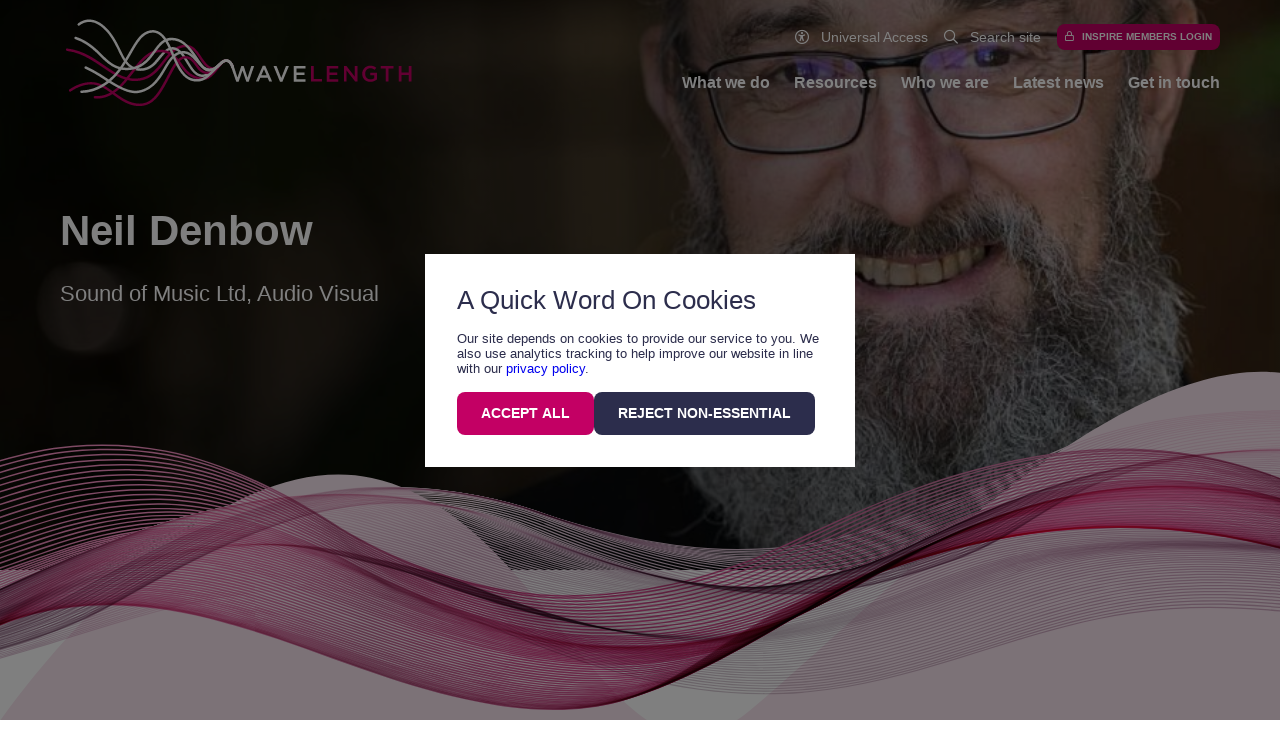

--- FILE ---
content_type: text/html; charset=UTF-8
request_url: https://www.wavelengthleadership.com/team/neil-denbow/
body_size: 207837
content:
<!DOCTYPE html><html lang="en-GB" prefix="og: https://ogp.me/ns#" class="no-js"><head><meta charset="UTF-8"><title>Neil Denbow | Wavelength Leadership</title><meta name="viewport" content="width=device-width, initial-scale=1, maximum-scale=1" /><meta name="format-detection" content="telephone=no"><meta name="robots" content="follow, index, max-snippet:-1, max-video-preview:-1, max-image-preview:large"/><link rel="canonical" href="https://www.wavelengthleadership.com/team/neil-denbow/" /><meta property="og:locale" content="en_GB" /><meta property="og:type" content="article" /><meta property="og:title" content="Neil Denbow | Wavelength Leadership" /><meta property="og:url" content="https://www.wavelengthleadership.com/team/neil-denbow/" /><meta property="og:site_name" content="Wavelength Leadership" /><meta property="og:updated_time" content="2023-04-25T13:12:40+01:00" /><meta property="og:image" content="https://www.wavelengthleadership.com/wp-content/uploads/2023/03/5ddabe_a358404ea5a54b25ba874d454f36079b_mv2.jpg" /><meta property="og:image:secure_url" content="https://www.wavelengthleadership.com/wp-content/uploads/2023/03/5ddabe_a358404ea5a54b25ba874d454f36079b_mv2.jpg" /><meta property="og:image:width" content="1920" /><meta property="og:image:height" content="1280" /><meta property="og:image:alt" content="Neil Denbow" /><meta property="og:image:type" content="image/jpeg" /><meta name="twitter:card" content="summary_large_image" /><meta name="twitter:title" content="Neil Denbow | Wavelength Leadership" /><meta name="twitter:image" content="https://www.wavelengthleadership.com/wp-content/uploads/2023/03/5ddabe_a358404ea5a54b25ba874d454f36079b_mv2.jpg" /><link rel='dns-prefetch' href='//code.jquery.com' /><link rel='dns-prefetch' href='//www.google.com' /><link rel="alternate" title="oEmbed (JSON)" type="application/json+oembed" href="https://www.wavelengthleadership.com/wp-json/oembed/1.0/embed?url=https%3A%2F%2Fwww.wavelengthleadership.com%2Fteam%2Fneil-denbow%2F" /><link rel="alternate" title="oEmbed (XML)" type="text/xml+oembed" href="https://www.wavelengthleadership.com/wp-json/oembed/1.0/embed?url=https%3A%2F%2Fwww.wavelengthleadership.com%2Fteam%2Fneil-denbow%2F&#038;format=xml" /><link data-optimized="2" rel="stylesheet" href="https://www.wavelengthleadership.com/wp-content/litespeed/css/36dd9c78300b3e2272bab892784225f5.css?ver=d30b6" /> <script type="text/javascript" src="https://www.wavelengthleadership.com/wp-includes/js/jquery/jquery.min.js?ver=3.7.1" id="jquery-core-js"></script> <script data-optimized="1" type="text/javascript" src="https://www.wavelengthleadership.com/wp-content/litespeed/js/05e046698a246dd4ae62e06919d887fa.js?ver=258bc" id="jquery-migrate-js"></script> <script data-optimized="1" type="text/javascript" src="https://www.wavelengthleadership.com/wp-content/litespeed/js/3b378c94f5bd0e13e8ea8c2c50312ece.js?ver=8ecae" id="jquery.prettyphoto-js"></script> <script data-optimized="1" type="text/javascript" id="video-lightbox-js-extra">var vlpp_vars={"prettyPhoto_rel":"wp-video-lightbox","animation_speed":"fast","slideshow":"5000","autoplay_slideshow":"false","opacity":"0.80","show_title":"true","allow_resize":"true","allow_expand":"true","default_width":"640","default_height":"480","counter_separator_label":"/","theme":"pp_default","horizontal_padding":"20","hideflash":"false","wmode":"opaque","autoplay":"false","modal":"false","deeplinking":"false","overlay_gallery":"true","overlay_gallery_max":"30","keyboard_shortcuts":"true","ie6_fallback":"true"}</script> <script data-optimized="1" type="text/javascript" src="https://www.wavelengthleadership.com/wp-content/litespeed/js/553b9612f11a67c788fe655df17aa348.js?ver=2c07b" id="video-lightbox-js"></script> <script data-optimized="1" type="text/javascript" src="https://www.wavelengthleadership.com/wp-content/litespeed/js/72b6a3d412b25bc1f88256650c5eba47.js?ver=ee3b0" id="lbd-js"></script> <script data-optimized="1" type="text/javascript" src="https://www.wavelengthleadership.com/wp-content/litespeed/js/11ee1ce04126ef2ae3543c373b3ca2e8.js?ver=ca2e8" id="jquery-ui-script-js"></script> <script data-optimized="1" type="text/javascript" id="custom-js-js-extra">var fl1_ajax_object={"ajaxUrl":"https://www.wavelengthleadership.com/wp-admin/admin-ajax.php","ajaxNonce":"2ab6cb648b","jsPath":"https://www.wavelengthleadership.com/wp-content/themes/wavelength-2023/js/"};var wvl_ajax_object={"ajaxUrl":"https://www.wavelengthleadership.com/wp-admin/admin-ajax.php","ajaxNonce":"2ab6cb648b","jsPath":"https://www.wavelengthleadership.com/wp-content/themes/wavelength-2023/modules/wavelength//assets/js/"}</script> <script data-optimized="1" type="text/javascript" src="https://www.wavelengthleadership.com/wp-content/litespeed/js/deb4ab4698f84089bbb63f0ed75f9644.js?ver=a0e01" id="custom-js-js"></script> <link rel="https://api.w.org/" href="https://www.wavelengthleadership.com/wp-json/" /><link rel='shortlink' href='https://www.wavelengthleadership.com/?p=1431' /> <script>WP_VIDEO_LIGHTBOX_VERSION="1.9.12";WP_VID_LIGHTBOX_URL="https://www.wavelengthleadership.com/wp-content/plugins/wp-video-lightbox";function wpvl_paramReplace(name,string,value){var re=new RegExp("[\?&]"+name+"=([^&#]*)");var matches=re.exec(string);var newString;if(matches===null){newString=string+'?'+name+'='+value}else{var delimeter=matches[0].charAt(0);newString=string.replace(re,delimeter+name+"="+value)}
return newString}</script><link rel="icon" href="https://www.wavelengthleadership.com/wp-content/uploads/2023/05/cropped-favicon-32x32.png" sizes="32x32" /><link rel="icon" href="https://www.wavelengthleadership.com/wp-content/uploads/2023/05/cropped-favicon-192x192.png" sizes="192x192" /><link rel="apple-touch-icon" href="https://www.wavelengthleadership.com/wp-content/uploads/2023/05/cropped-favicon-180x180.png" /><meta name="msapplication-TileImage" content="https://www.wavelengthleadership.com/wp-content/uploads/2023/05/cropped-favicon-270x270.png" /></head><body class="wp-singular team-template-default single single-team postid-1431 wp-theme-wavelength-2023 page-has-wave-separator wl-theme-pink"><nav id="nav_mobile" class="nav__mobile"><div><div class="menu__logo">
<svg width="470" height="127" viewBox="0 0 470 127" fill="none" xmlns="http://www.w3.org/2000/svg"> <path d="M227.061 67.6042C225.044 60.4959 217.785 54.8496 211.029 60.2439C207.551 63.067 204.274 68.31 199.283 68.31C195.704 68.31 192.83 65.5372 190.662 63.0166C185.067 56.6645 181.638 48.548 175.085 43.0026C168.733 37.6083 160.314 38.1629 153.105 41.6414C145.744 45.1703 140.451 52.0265 135.511 58.3282C130.116 65.2852 124.773 72.5447 117.362 77.5356C109.144 83.081 98.8602 84.2909 89.2817 82.2744C79.6528 80.2579 71.0826 74.9141 63.0669 69.5199C55.0009 64.1257 47.1868 58.3786 38.7174 53.6397C29.5927 48.5984 19.7117 45.0695 9.27619 43.8596C7.15885 43.6075 7.20926 46.8844 9.27619 47.1364C31.7604 49.7075 48.548 64.4281 66.9992 75.9728C75.1157 81.0141 83.8371 85.0976 93.4156 86.2066C102.944 87.3157 112.573 84.9967 120.387 79.4513C127.596 74.3596 132.889 67.1505 138.233 60.2439C143.123 53.8918 148.517 47.0356 156.129 43.8596C159.759 42.3472 164.246 41.5406 168.077 42.6497C171.909 43.7083 174.833 46.9348 177.202 49.9092C182.344 56.2612 185.823 64.3273 192.578 69.2174C194.796 70.8306 197.619 71.7885 200.342 71.486C204.375 71.0827 207.4 68.2091 210.122 65.4868C212.895 62.7645 215.919 59.6389 219.902 62.21C221.868 63.4703 223.229 66.1926 223.885 68.4108C224.49 70.5281 227.666 69.6711 227.061 67.6042Z" fill="#E30613" class="coloured"/> <path d="M227.058 67.8564C225.294 61.5043 219.446 55.4042 212.741 59.3365C204.474 64.1762 199.231 73.301 190.106 76.9812C181.233 80.611 175.285 72.7969 171 66.1927C166.362 59.0844 162.48 50.3125 155.472 45.1703C140.046 33.8273 129.611 56.0596 120.083 64.277C113.075 70.3266 102.741 71.839 94.5739 67.1002C86.4575 62.4117 82.3741 52.329 78.4419 44.3133C72.6948 32.6174 66.3932 21.1735 56.0082 12.9561C51.219 9.17513 45.724 6.55363 39.6241 5.99909C33.8267 5.49495 28.1804 7.66273 23.5929 11.0908C21.9293 12.3512 23.5425 15.1743 25.2565 13.914C29.6928 10.5867 34.6837 8.82224 40.2795 9.32637C46.6315 9.88092 52.3785 13.8636 56.9661 17.9975C65.8891 26.114 71.2833 36.9529 76.5262 47.6406C80.5088 55.7571 84.7434 64.5795 92.6078 69.6208C100.119 74.4605 110.504 74.158 118.117 69.7217C125.376 65.5373 129.913 58.2274 135.358 52.1274C137.626 49.5563 140.248 46.9852 143.625 45.8761C147.053 44.7166 150.734 45.6744 153.607 47.691C157.035 50.0604 159.556 53.8918 161.774 57.3199C164.295 61.2018 166.614 65.2853 169.185 69.1167C173.369 75.368 179.166 82.1738 187.535 80.9639C196.559 79.7035 203.465 71.4861 209.868 65.6886C212.187 63.5712 215.514 59.9919 218.992 61.5043C221.664 62.6638 223.328 65.9406 224.034 68.6126C224.437 70.7803 227.613 69.8729 227.058 67.8564Z" fill="white" class="bnw"/> <path d="M226.959 67.8559C225.194 60.9997 218.792 55.3534 211.885 59.6385C204.726 64.0749 199.635 75.4178 189.804 73.8046C185.973 73.1493 183.301 69.9732 181.133 66.9989C178.814 63.8228 176.747 60.4452 173.874 57.7733C168.581 52.8832 161.019 52.4799 155.423 56.8154C149.777 61.1509 146.197 68.36 142.92 74.46C138.635 82.3749 134.653 90.5418 129.763 98.1037C125.528 104.607 120.134 111.564 112.622 114.387C103.447 117.815 93.1127 115.043 84.845 110.556C73.9054 104.607 64.932 95.331 53.4379 90.3401C39.8768 84.4922 24.0977 89.2814 12.4019 97.2467C10.6879 98.4062 12.3011 101.28 14.0655 100.07C23.4927 93.617 36.2975 88.7773 47.7916 91.7517C56.7147 94.0707 64.2262 100.423 71.536 105.716C79.2492 111.312 87.4665 116.706 96.9945 118.521C105.565 120.134 114.185 118.571 121.092 113.228C127.746 108.086 132.435 100.473 136.518 93.3145C140.904 85.6517 144.685 77.636 149.172 70.0741C152.045 65.2344 155.927 58.4286 161.926 57.1683C170.748 55.3534 175.235 64.8815 179.671 70.4774C182.444 74.0063 185.721 76.5773 190.258 77.1319C195.803 77.8377 200.693 74.46 204.525 70.8807C207.902 67.7551 211.179 62.7137 215.767 61.403C219.951 60.1931 222.875 65.3856 223.732 68.7129C224.337 70.7798 227.513 69.9228 226.959 67.8559Z" fill="#E30613" class="coloured"/> <path d="M227.01 67.9568C225.195 61.8568 219.498 55.1015 212.844 59.3866C209.516 61.5543 206.996 65.0329 204.576 68.108C201.702 71.7378 198.778 75.4683 195.199 78.4931C188.091 84.4419 176.949 81.165 170.093 76.275C163.741 71.7378 159.859 64.6295 155.171 58.58C150.281 52.2279 144.231 47.3883 136.165 45.8759C128.906 44.5147 121.898 46.128 115.697 50.0098C109.244 54.0428 104.052 59.9411 99.3131 65.789C93.9693 72.3427 89.0288 79.2493 83.5338 85.7526C73.7536 97.2972 61.5537 107.329 45.5223 105.968C43.4049 105.817 43.4554 109.094 45.5223 109.245C62.814 110.707 75.9718 99.717 86.5082 87.265C91.9528 80.8121 96.8933 73.9055 102.287 67.3519C107.026 61.5544 112.269 55.8073 118.823 52.0263C125.478 48.1949 133.191 47.7412 140.349 50.4635C147.71 53.2362 152.348 60.042 156.683 66.1924C161.271 72.6452 166.211 78.7956 173.622 82.1229C178.058 84.1394 182.898 84.8956 187.738 84.9964C191.821 85.0972 195.401 82.7782 198.375 80.1568C203.971 75.2667 207.601 68.6122 212.944 63.5205C215.112 61.4535 217.633 60.294 220.204 62.5122C222.019 64.075 223.229 66.5452 223.884 68.8138C224.439 70.8808 227.615 70.0237 227.01 67.9568Z" fill="#E30613" class="coloured"/> <path d="M227.11 67.6044C225.144 61.2019 219.448 55.5556 212.743 59.5382C209.062 61.706 205.987 64.9829 202.962 67.9573C199.333 71.5366 195.804 75.2168 191.872 78.4937C188.645 81.216 185.368 83.1317 181.134 83.6358C177.756 84.0391 174.328 83.6863 171.152 82.4763C164.951 80.1573 160.615 74.4606 157.288 68.9655C149.726 56.4126 146.399 41.4398 137.678 29.5927C134.199 24.9042 129.561 20.8711 123.612 20.0645C117.26 19.2075 111.463 21.5265 106.673 25.61C101.178 30.3993 97.2462 37.0034 93.6165 43.2043C89.0289 50.9679 84.7438 58.8324 79.7529 66.2936C67.8554 83.8879 50.6645 97.9028 28.5836 98.7599C28.3819 98.7599 28.1803 98.7599 27.9786 98.7599C25.8613 98.7599 25.8613 102.037 27.9786 102.037C48.4968 101.936 66.1918 89.6854 78.2405 73.9565C83.8868 66.5961 88.5248 58.6308 93.1123 50.6151C96.9942 43.8597 100.775 36.8522 105.968 30.9538C110.102 26.2654 115.294 22.8877 121.697 23.1397C127.696 23.3414 132.233 27.4753 135.51 32.1637C144.03 44.2126 147.357 59.1853 155.12 71.7383C158.448 77.0821 162.733 82.1234 168.48 84.8962C174.479 87.7697 182.394 88.0218 188.343 84.9466C192.224 82.9805 195.501 79.8044 198.627 76.83C202.307 73.3515 205.735 69.6713 209.466 66.2936C211.583 64.3275 214.86 60.849 218.086 61.4035C221.162 61.9077 223.128 65.7895 223.934 68.5118C224.59 70.4779 227.715 69.6209 227.11 67.6044Z" fill="white" class="bnw"/> <path d="M226.957 67.8056C224.689 61.2519 218.539 55.0511 211.582 59.7899C207.952 62.2601 205.431 65.9907 201.65 68.2593C197.567 70.6791 192.929 70.427 188.997 67.9568C181.687 63.3188 177.654 54.8494 170.394 50.0098C163.942 45.7247 155.724 46.5817 149.574 50.9676C143.625 55.2023 139.844 61.8568 136.215 68.0072C131.93 75.2667 127.745 82.627 121.746 88.5757C115.344 94.9278 106.017 99.6162 96.7918 99.0112C86.3564 98.3054 76.173 92.1551 67.4516 86.8113C62.4104 83.7361 57.6212 80.3584 52.6303 77.1824C46.7824 73.4518 40.5312 70.2758 34.2801 67.3014C32.3644 66.394 30.7008 69.2171 32.6164 70.1246C40.7833 74.0064 48.6477 78.4427 56.1592 83.4336C64.7294 89.1807 73.4507 94.6757 83.0292 98.6583C87.5663 100.574 92.4059 101.986 97.3464 102.338C101.984 102.641 106.774 101.33 111.059 99.5658C119.175 96.2385 125.477 90.1889 130.568 83.1815C135.358 76.6278 138.937 69.2675 143.424 62.5122C147.154 56.9163 152.095 51.4717 159.152 50.5643C177.099 48.2453 182.191 80.9129 201.701 71.9394C206.843 69.57 209.716 64.3271 214.657 61.8064C219.043 59.5882 222.521 65.3353 223.731 68.7634C224.437 70.6791 227.613 69.8221 226.957 67.8056Z" fill="white" class="bnw"/> <path d="M226.708 67.3522C226.002 64.5794 224.54 61.8571 222.423 59.9414C219.297 57.0678 215.062 57.5215 211.735 59.7397C206.089 63.5208 198.981 74.2084 191.066 69.6208C188.595 68.2092 186.68 65.7389 184.966 63.5208C182.697 60.4959 180.63 57.3199 178.513 54.1942C173.925 47.4388 169.035 40.6834 162.482 35.6925C156.18 30.8528 147.61 28.4329 139.846 30.6511C132.839 32.6677 128.049 38.7173 123.865 44.3636C118.874 51.119 114.186 58.1769 107.178 63.0166C98.8603 68.7638 87.719 70.377 77.9893 67.8563C67.3018 65.0836 59.5886 56.4629 51.9762 49.0016C42.9019 40.0784 33.0209 32.466 20.7202 28.5842C18.7036 27.9288 17.8466 31.1048 19.8631 31.7602C30.6011 35.1883 39.4738 41.5909 47.5399 49.3041C54.144 55.6058 60.3448 62.6637 68.31 67.3522C76.8298 72.3935 87.0133 73.3514 96.5413 71.234C105.414 69.2679 112.673 63.7728 118.471 56.9166C123.512 50.9678 127.394 43.9603 133.04 38.5156C138.888 32.9197 146.652 31.9114 154.113 34.7346C161.826 37.6082 167.523 44.5653 172.211 51.0182C176.547 57.0174 180.227 63.6216 185.268 69.1167C187.184 71.1836 189.503 73.0489 192.276 73.7043C196.914 74.8134 201.955 72.2927 205.433 69.4696C207.349 67.9571 209.114 66.2431 210.928 64.5794C212.491 63.1679 214.356 61.4538 216.524 61.2017C220.356 60.748 222.675 65.134 223.481 68.2596C224.036 70.2762 227.212 69.4191 226.708 67.3522Z" fill="white" class="bnw"/> <path d="M222.977 66.6967H226.808L231.698 81.871L236.739 66.6462H239.764L244.805 81.871L249.696 66.7471H253.477L246.368 87.3157H243.293L238.252 72.6454L233.21 87.3157H230.135L222.977 66.6967Z" fill="white" class="bnw"/> <path d="M264.668 66.5454H267.996L276.969 87.1141H273.188L271.121 82.1736H261.442L259.325 87.1141H255.645L264.668 66.5454ZM269.811 78.9975L266.282 70.8306L262.803 78.9975H269.811Z" fill="white" class="bnw"/> <path d="M278.732 66.6968H282.715L288.865 82.3754L295.016 66.6968H298.898L290.378 87.2655H287.202L278.732 66.6968Z" fill="white" class="bnw"/> <path d="M305.301 66.6968H320.425V69.9232H308.88V75.2166H319.114V78.443H308.88V83.9381H320.576V87.1645H305.301V66.6968Z" fill="white" class="bnw"/> <path d="M327.734 66.6968H331.314V83.8373H342.052V87.1142H327.734V66.6968Z" fill="#E30613" class="coloured"/> <path d="M348.15 66.6968H363.274V69.9232H351.73V75.2166H361.964V78.443H351.73V83.9381H363.426V87.1645H348.15V66.6968Z" fill="#E30613" class="coloured"/> <path d="M370.637 66.6968H373.964L384.904 80.8125V66.6968H388.433V87.1142H385.408L374.166 72.5951V87.1142H370.637V66.6968Z" fill="#E30613" class="coloured"/> <path d="M394.531 76.9812V76.9307C394.531 71.2341 398.917 66.344 405.068 66.344C408.647 66.344 410.815 67.3523 412.932 69.1167L410.663 71.839C409.101 70.4779 407.538 69.6713 404.967 69.6713C401.186 69.6713 398.363 72.9481 398.363 76.8803V76.9307C398.363 81.115 401.135 84.2406 405.32 84.2406C407.235 84.2406 409 83.6357 410.26 82.6778V78.8464H405.017V75.7208H413.739V84.2911C411.722 86.0051 408.849 87.4671 405.219 87.4671C398.716 87.4671 394.531 82.9299 394.531 76.9812Z" fill="#E30613" class="coloured"/> <path d="M425.283 70.0241H418.779V66.6968H435.365V70.0241H428.862V87.1142H425.232V70.0241H425.283Z" fill="#E30613" class="coloured"/> <path d="M442.121 66.697H445.7V75.1665H455.43V66.697H459.009V87.1145H455.43V78.4938H445.7V87.1145H442.121V66.697Z" fill="#E30613" class="coloured"/> </svg></div><ul><li>
<a href="https://www.wavelengthleadership.com/what-we-do/">
What we do                    </a><ul><li>
<a href="https://www.wavelengthleadership.com/connect/">
Connect											</a><ul><li>
<a href="https://www.wavelengthleadership.com/connect/#howitworks_section">
How does Connect work?                                            </a></li><li>
<a href="https://www.wavelengthleadership.com/connect/#programmecontent_section">
What you’ll experience                                            </a></li><li>
<a href="https://www.wavelengthleadership.com/connect/#thefocusofconnect_section">
The focus of Connect                                            </a></li><li>
<a href="https://www.wavelengthleadership.com/the-impact-of-wavelength-connect/">
The Impact of Connect                                            </a></li></ul></li><li>
<a href="https://www.wavelengthleadership.com/inspire/">
Inspire											</a><ul><li>
<a href="https://www.wavelengthleadership.com/inspire/#whatisinspire_section">
What is Inspire?                                            </a></li><li>
<a href="https://www.wavelengthleadership.com/inspire/#whoisitfor_section">
Who is it for?                                            </a></li><li>
<a href="https://www.wavelengthleadership.com/inspire/#howitworks_section">
How it works                                            </a></li></ul></li><li>
<a href="https://www.wavelengthleadership.com/global-tours/">
Global Tours											</a><ul><li>
<a href="https://www.wavelengthleadership.com/global-tours/inside-silicon-valley/">
Inside Silicon Valley                                            </a></li><li>
<a href="https://www.wavelengthleadership.com/global-tours/the-power-of-purpose/">
The Power of Purpose                                            </a></li><li>
<a href="https://www.wavelengthleadership.com/global-tours/wavelength-inside-digital-china/">
Inside Digital China                                            </a></li></ul></li><li>
<a href="https://www.wavelengthleadership.com/bespoke-programmes/">
BESPOKE PROGRAMMES											</a><ul><li>
<a href="https://www.wavelengthleadership.com/bespoke-programmes/inside-alder-hey/">
Inside Alder Hey                                            </a></li><li>
<a href="https://www.wavelengthleadership.com/bespoke-programmes/bespoke-inside-pret-a-manger/">
Inside Pret A Manger                                            </a></li></ul></li><li>
<a href="https://www.wavelengthleadership.com/speakershub/">
SpeakersHub											</a><ul><li>
<a href="https://www.wavelengthleadership.com/speakershub/speakers/">
Speakers                                            </a></li><li>
<a href="https://www.wavelengthleadership.com/speakershub/themes/">
Themes                                            </a></li><li>
<a href="https://www.wavelengthleadership.com/speakershub/#howitworks_section">
How it works                                            </a></li><li>
<a href="https://www.wavelengthleadership.com/speakershub/bespoke-speaker-series/">
Bespoke speaker series                                            </a></li></ul></li></ul></li><li>
<a href="https://www.wavelengthleadership.com/resources/">
Resources                    </a><ul><li>
<a href="https://www.wavelengthleadership.com/?page_id=1365">
Podcasts                                            </a></li><li>
<a href="https://www.wavelengthleadership.com/resources/case-studies/">
Case Studies                                            </a></li></ul></li><li>
<a href="https://www.wavelengthleadership.com/who-we-are/">
Who we are                    </a><ul><li>
<a href="https://www.wavelengthleadership.com/who-we-are/our-team/">
Our team                                            </a></li><li>
<a href="https://www.wavelengthleadership.com/who-we-are/our-clients/">
Our clients                                            </a></li></ul></li><li>
<a href="https://www.wavelengthleadership.com/news/">
Latest news                    </a></li><li>
<a href="https://www.wavelengthleadership.com/get-in-touch/">
Get in touch                    </a></li></ul><ul><li><a href="https://www.wavelengthleadership.com/members/">Inspire Portal</a></li></ul><ul><li><a href="#reciteme">Universal Access</a></li></ul></div></nav><div id="page"><header class="header"><div class="header__main"><div class="max__width"><div class="header__main--left"><div class="logo">
<a href="https://www.wavelengthleadership.com" title="Wavelength Leadership">
<svg width="470" height="127" viewBox="0 0 470 127" fill="none" xmlns="http://www.w3.org/2000/svg"> <path d="M227.061 67.6042C225.044 60.4959 217.785 54.8496 211.029 60.2439C207.551 63.067 204.274 68.31 199.283 68.31C195.704 68.31 192.83 65.5372 190.662 63.0166C185.067 56.6645 181.638 48.548 175.085 43.0026C168.733 37.6083 160.314 38.1629 153.105 41.6414C145.744 45.1703 140.451 52.0265 135.511 58.3282C130.116 65.2852 124.773 72.5447 117.362 77.5356C109.144 83.081 98.8602 84.2909 89.2817 82.2744C79.6528 80.2579 71.0826 74.9141 63.0669 69.5199C55.0009 64.1257 47.1868 58.3786 38.7174 53.6397C29.5927 48.5984 19.7117 45.0695 9.27619 43.8596C7.15885 43.6075 7.20926 46.8844 9.27619 47.1364C31.7604 49.7075 48.548 64.4281 66.9992 75.9728C75.1157 81.0141 83.8371 85.0976 93.4156 86.2066C102.944 87.3157 112.573 84.9967 120.387 79.4513C127.596 74.3596 132.889 67.1505 138.233 60.2439C143.123 53.8918 148.517 47.0356 156.129 43.8596C159.759 42.3472 164.246 41.5406 168.077 42.6497C171.909 43.7083 174.833 46.9348 177.202 49.9092C182.344 56.2612 185.823 64.3273 192.578 69.2174C194.796 70.8306 197.619 71.7885 200.342 71.486C204.375 71.0827 207.4 68.2091 210.122 65.4868C212.895 62.7645 215.919 59.6389 219.902 62.21C221.868 63.4703 223.229 66.1926 223.885 68.4108C224.49 70.5281 227.666 69.6711 227.061 67.6042Z" fill="#E30613" class="coloured"/> <path d="M227.058 67.8564C225.294 61.5043 219.446 55.4042 212.741 59.3365C204.474 64.1762 199.231 73.301 190.106 76.9812C181.233 80.611 175.285 72.7969 171 66.1927C166.362 59.0844 162.48 50.3125 155.472 45.1703C140.046 33.8273 129.611 56.0596 120.083 64.277C113.075 70.3266 102.741 71.839 94.5739 67.1002C86.4575 62.4117 82.3741 52.329 78.4419 44.3133C72.6948 32.6174 66.3932 21.1735 56.0082 12.9561C51.219 9.17513 45.724 6.55363 39.6241 5.99909C33.8267 5.49495 28.1804 7.66273 23.5929 11.0908C21.9293 12.3512 23.5425 15.1743 25.2565 13.914C29.6928 10.5867 34.6837 8.82224 40.2795 9.32637C46.6315 9.88092 52.3785 13.8636 56.9661 17.9975C65.8891 26.114 71.2833 36.9529 76.5262 47.6406C80.5088 55.7571 84.7434 64.5795 92.6078 69.6208C100.119 74.4605 110.504 74.158 118.117 69.7217C125.376 65.5373 129.913 58.2274 135.358 52.1274C137.626 49.5563 140.248 46.9852 143.625 45.8761C147.053 44.7166 150.734 45.6744 153.607 47.691C157.035 50.0604 159.556 53.8918 161.774 57.3199C164.295 61.2018 166.614 65.2853 169.185 69.1167C173.369 75.368 179.166 82.1738 187.535 80.9639C196.559 79.7035 203.465 71.4861 209.868 65.6886C212.187 63.5712 215.514 59.9919 218.992 61.5043C221.664 62.6638 223.328 65.9406 224.034 68.6126C224.437 70.7803 227.613 69.8729 227.058 67.8564Z" fill="white" class="bnw"/> <path d="M226.959 67.8559C225.194 60.9997 218.792 55.3534 211.885 59.6385C204.726 64.0749 199.635 75.4178 189.804 73.8046C185.973 73.1493 183.301 69.9732 181.133 66.9989C178.814 63.8228 176.747 60.4452 173.874 57.7733C168.581 52.8832 161.019 52.4799 155.423 56.8154C149.777 61.1509 146.197 68.36 142.92 74.46C138.635 82.3749 134.653 90.5418 129.763 98.1037C125.528 104.607 120.134 111.564 112.622 114.387C103.447 117.815 93.1127 115.043 84.845 110.556C73.9054 104.607 64.932 95.331 53.4379 90.3401C39.8768 84.4922 24.0977 89.2814 12.4019 97.2467C10.6879 98.4062 12.3011 101.28 14.0655 100.07C23.4927 93.617 36.2975 88.7773 47.7916 91.7517C56.7147 94.0707 64.2262 100.423 71.536 105.716C79.2492 111.312 87.4665 116.706 96.9945 118.521C105.565 120.134 114.185 118.571 121.092 113.228C127.746 108.086 132.435 100.473 136.518 93.3145C140.904 85.6517 144.685 77.636 149.172 70.0741C152.045 65.2344 155.927 58.4286 161.926 57.1683C170.748 55.3534 175.235 64.8815 179.671 70.4774C182.444 74.0063 185.721 76.5773 190.258 77.1319C195.803 77.8377 200.693 74.46 204.525 70.8807C207.902 67.7551 211.179 62.7137 215.767 61.403C219.951 60.1931 222.875 65.3856 223.732 68.7129C224.337 70.7798 227.513 69.9228 226.959 67.8559Z" fill="#E30613" class="coloured"/> <path d="M227.01 67.9568C225.195 61.8568 219.498 55.1015 212.844 59.3866C209.516 61.5543 206.996 65.0329 204.576 68.108C201.702 71.7378 198.778 75.4683 195.199 78.4931C188.091 84.4419 176.949 81.165 170.093 76.275C163.741 71.7378 159.859 64.6295 155.171 58.58C150.281 52.2279 144.231 47.3883 136.165 45.8759C128.906 44.5147 121.898 46.128 115.697 50.0098C109.244 54.0428 104.052 59.9411 99.3131 65.789C93.9693 72.3427 89.0288 79.2493 83.5338 85.7526C73.7536 97.2972 61.5537 107.329 45.5223 105.968C43.4049 105.817 43.4554 109.094 45.5223 109.245C62.814 110.707 75.9718 99.717 86.5082 87.265C91.9528 80.8121 96.8933 73.9055 102.287 67.3519C107.026 61.5544 112.269 55.8073 118.823 52.0263C125.478 48.1949 133.191 47.7412 140.349 50.4635C147.71 53.2362 152.348 60.042 156.683 66.1924C161.271 72.6452 166.211 78.7956 173.622 82.1229C178.058 84.1394 182.898 84.8956 187.738 84.9964C191.821 85.0972 195.401 82.7782 198.375 80.1568C203.971 75.2667 207.601 68.6122 212.944 63.5205C215.112 61.4535 217.633 60.294 220.204 62.5122C222.019 64.075 223.229 66.5452 223.884 68.8138C224.439 70.8808 227.615 70.0237 227.01 67.9568Z" fill="#E30613" class="coloured"/> <path d="M227.11 67.6044C225.144 61.2019 219.448 55.5556 212.743 59.5382C209.062 61.706 205.987 64.9829 202.962 67.9573C199.333 71.5366 195.804 75.2168 191.872 78.4937C188.645 81.216 185.368 83.1317 181.134 83.6358C177.756 84.0391 174.328 83.6863 171.152 82.4763C164.951 80.1573 160.615 74.4606 157.288 68.9655C149.726 56.4126 146.399 41.4398 137.678 29.5927C134.199 24.9042 129.561 20.8711 123.612 20.0645C117.26 19.2075 111.463 21.5265 106.673 25.61C101.178 30.3993 97.2462 37.0034 93.6165 43.2043C89.0289 50.9679 84.7438 58.8324 79.7529 66.2936C67.8554 83.8879 50.6645 97.9028 28.5836 98.7599C28.3819 98.7599 28.1803 98.7599 27.9786 98.7599C25.8613 98.7599 25.8613 102.037 27.9786 102.037C48.4968 101.936 66.1918 89.6854 78.2405 73.9565C83.8868 66.5961 88.5248 58.6308 93.1123 50.6151C96.9942 43.8597 100.775 36.8522 105.968 30.9538C110.102 26.2654 115.294 22.8877 121.697 23.1397C127.696 23.3414 132.233 27.4753 135.51 32.1637C144.03 44.2126 147.357 59.1853 155.12 71.7383C158.448 77.0821 162.733 82.1234 168.48 84.8962C174.479 87.7697 182.394 88.0218 188.343 84.9466C192.224 82.9805 195.501 79.8044 198.627 76.83C202.307 73.3515 205.735 69.6713 209.466 66.2936C211.583 64.3275 214.86 60.849 218.086 61.4035C221.162 61.9077 223.128 65.7895 223.934 68.5118C224.59 70.4779 227.715 69.6209 227.11 67.6044Z" fill="white" class="bnw"/> <path d="M226.957 67.8056C224.689 61.2519 218.539 55.0511 211.582 59.7899C207.952 62.2601 205.431 65.9907 201.65 68.2593C197.567 70.6791 192.929 70.427 188.997 67.9568C181.687 63.3188 177.654 54.8494 170.394 50.0098C163.942 45.7247 155.724 46.5817 149.574 50.9676C143.625 55.2023 139.844 61.8568 136.215 68.0072C131.93 75.2667 127.745 82.627 121.746 88.5757C115.344 94.9278 106.017 99.6162 96.7918 99.0112C86.3564 98.3054 76.173 92.1551 67.4516 86.8113C62.4104 83.7361 57.6212 80.3584 52.6303 77.1824C46.7824 73.4518 40.5312 70.2758 34.2801 67.3014C32.3644 66.394 30.7008 69.2171 32.6164 70.1246C40.7833 74.0064 48.6477 78.4427 56.1592 83.4336C64.7294 89.1807 73.4507 94.6757 83.0292 98.6583C87.5663 100.574 92.4059 101.986 97.3464 102.338C101.984 102.641 106.774 101.33 111.059 99.5658C119.175 96.2385 125.477 90.1889 130.568 83.1815C135.358 76.6278 138.937 69.2675 143.424 62.5122C147.154 56.9163 152.095 51.4717 159.152 50.5643C177.099 48.2453 182.191 80.9129 201.701 71.9394C206.843 69.57 209.716 64.3271 214.657 61.8064C219.043 59.5882 222.521 65.3353 223.731 68.7634C224.437 70.6791 227.613 69.8221 226.957 67.8056Z" fill="white" class="bnw"/> <path d="M226.708 67.3522C226.002 64.5794 224.54 61.8571 222.423 59.9414C219.297 57.0678 215.062 57.5215 211.735 59.7397C206.089 63.5208 198.981 74.2084 191.066 69.6208C188.595 68.2092 186.68 65.7389 184.966 63.5208C182.697 60.4959 180.63 57.3199 178.513 54.1942C173.925 47.4388 169.035 40.6834 162.482 35.6925C156.18 30.8528 147.61 28.4329 139.846 30.6511C132.839 32.6677 128.049 38.7173 123.865 44.3636C118.874 51.119 114.186 58.1769 107.178 63.0166C98.8603 68.7638 87.719 70.377 77.9893 67.8563C67.3018 65.0836 59.5886 56.4629 51.9762 49.0016C42.9019 40.0784 33.0209 32.466 20.7202 28.5842C18.7036 27.9288 17.8466 31.1048 19.8631 31.7602C30.6011 35.1883 39.4738 41.5909 47.5399 49.3041C54.144 55.6058 60.3448 62.6637 68.31 67.3522C76.8298 72.3935 87.0133 73.3514 96.5413 71.234C105.414 69.2679 112.673 63.7728 118.471 56.9166C123.512 50.9678 127.394 43.9603 133.04 38.5156C138.888 32.9197 146.652 31.9114 154.113 34.7346C161.826 37.6082 167.523 44.5653 172.211 51.0182C176.547 57.0174 180.227 63.6216 185.268 69.1167C187.184 71.1836 189.503 73.0489 192.276 73.7043C196.914 74.8134 201.955 72.2927 205.433 69.4696C207.349 67.9571 209.114 66.2431 210.928 64.5794C212.491 63.1679 214.356 61.4538 216.524 61.2017C220.356 60.748 222.675 65.134 223.481 68.2596C224.036 70.2762 227.212 69.4191 226.708 67.3522Z" fill="white" class="bnw"/> <path d="M222.977 66.6967H226.808L231.698 81.871L236.739 66.6462H239.764L244.805 81.871L249.696 66.7471H253.477L246.368 87.3157H243.293L238.252 72.6454L233.21 87.3157H230.135L222.977 66.6967Z" fill="white" class="bnw"/> <path d="M264.668 66.5454H267.996L276.969 87.1141H273.188L271.121 82.1736H261.442L259.325 87.1141H255.645L264.668 66.5454ZM269.811 78.9975L266.282 70.8306L262.803 78.9975H269.811Z" fill="white" class="bnw"/> <path d="M278.732 66.6968H282.715L288.865 82.3754L295.016 66.6968H298.898L290.378 87.2655H287.202L278.732 66.6968Z" fill="white" class="bnw"/> <path d="M305.301 66.6968H320.425V69.9232H308.88V75.2166H319.114V78.443H308.88V83.9381H320.576V87.1645H305.301V66.6968Z" fill="white" class="bnw"/> <path d="M327.734 66.6968H331.314V83.8373H342.052V87.1142H327.734V66.6968Z" fill="#E30613" class="coloured"/> <path d="M348.15 66.6968H363.274V69.9232H351.73V75.2166H361.964V78.443H351.73V83.9381H363.426V87.1645H348.15V66.6968Z" fill="#E30613" class="coloured"/> <path d="M370.637 66.6968H373.964L384.904 80.8125V66.6968H388.433V87.1142H385.408L374.166 72.5951V87.1142H370.637V66.6968Z" fill="#E30613" class="coloured"/> <path d="M394.531 76.9812V76.9307C394.531 71.2341 398.917 66.344 405.068 66.344C408.647 66.344 410.815 67.3523 412.932 69.1167L410.663 71.839C409.101 70.4779 407.538 69.6713 404.967 69.6713C401.186 69.6713 398.363 72.9481 398.363 76.8803V76.9307C398.363 81.115 401.135 84.2406 405.32 84.2406C407.235 84.2406 409 83.6357 410.26 82.6778V78.8464H405.017V75.7208H413.739V84.2911C411.722 86.0051 408.849 87.4671 405.219 87.4671C398.716 87.4671 394.531 82.9299 394.531 76.9812Z" fill="#E30613" class="coloured"/> <path d="M425.283 70.0241H418.779V66.6968H435.365V70.0241H428.862V87.1142H425.232V70.0241H425.283Z" fill="#E30613" class="coloured"/> <path d="M442.121 66.697H445.7V75.1665H455.43V66.697H459.009V87.1145H455.43V78.4938H445.7V87.1145H442.121V66.697Z" fill="#E30613" class="coloured"/> </svg>                            </a></div><a href="#nav_mobile" class="burger__menu">
<i class="fal fa-bars"></i>
</a></div><div class="header__main--right"><nav class="top-nav"><ul><li>
<a href="#reciteme" class="link white icon-left tiny"><i class="fa-regular fa-universal-access"></i> Universal Access</a></li><li>
<a href="#" class="link white icon-left tiny spotlight-open"><i class="fa-regular fa-search"></i> Search site</a></li><li>
<a href="https://www.wavelengthleadership.com/members/" class="primary button icon-left tiny">
<i class="fa-regular fa-lock"></i>Inspire Members Login									</a></li></ul></nav><nav class="mega-menu" role="navigation"><ul><li class="has-columns">
<a href="https://www.wavelengthleadership.com/what-we-do/">
What we do                </a><div class="panel" style="left: -524px; border-top-left-radius: var(--fl1-border-radius)"><div class="panel__column has__icon wl-theme-blue"><h3>
<a href="https://www.wavelengthleadership.com/connect/">
<span class="fa-light fa-globe"></span>                                        Connect
</a></h3><ul class="submenu"><li class="">
<a href="https://www.wavelengthleadership.com/connect/#howitworks_section">
How does Connect work?                                                </a></li><li class="">
<a href="https://www.wavelengthleadership.com/connect/#programmecontent_section">
What you’ll experience                                                </a></li><li class="">
<a href="https://www.wavelengthleadership.com/connect/#thefocusofconnect_section">
The focus of Connect                                                </a></li><li class="">
<a href="https://www.wavelengthleadership.com/the-impact-of-wavelength-connect/">
The Impact of Connect                                                </a></li></ul></div><div class="panel__column has__icon wl-theme-pink"><h3>
<a href="https://www.wavelengthleadership.com/inspire/">
<span class="fa-light fa-lightbulb"></span>                                        Inspire
</a></h3><ul class="submenu"><li class="">
<a href="https://www.wavelengthleadership.com/inspire/#whatisinspire_section">
What is Inspire?                                                </a></li><li class="">
<a href="https://www.wavelengthleadership.com/inspire/#whoisitfor_section">
Who is it for?                                                </a></li><li class="">
<a href="https://www.wavelengthleadership.com/inspire/#howitworks_section">
How it works                                                </a></li></ul></div><div class="panel__column has__icon wl-theme-teal"><h3>
<a href="https://www.wavelengthleadership.com/global-tours/">
<span class="fa-light fa-earth-americas"></span>                                        Global Tours
</a></h3><ul class="submenu"><li class="">
<a href="https://www.wavelengthleadership.com/global-tours/inside-silicon-valley/">
Inside Silicon Valley                                                </a></li><li class="">
<a href="https://www.wavelengthleadership.com/global-tours/the-power-of-purpose/">
The Power of Purpose                                                </a></li><li class="">
<a href="https://www.wavelengthleadership.com/global-tours/wavelength-inside-digital-china/">
Inside Digital China                                                </a></li></ul></div><div class="panel__column has__icon wl-theme-orange"><h3>
<a href="https://www.wavelengthleadership.com/bespoke-programmes/">
<span class="fa-light fa-star-sharp"></span>                                        BESPOKE PROGRAMMES
</a></h3><ul class="submenu"><li class="">
<a href="https://www.wavelengthleadership.com/bespoke-programmes/inside-alder-hey/">
Inside Alder Hey                                                </a></li><li class="">
<a href="https://www.wavelengthleadership.com/bespoke-programmes/bespoke-inside-pret-a-manger/">
Inside Pret A Manger                                                </a></li></ul></div><div class="panel__column has__icon wl-theme-purple"><h3>
<a href="https://www.wavelengthleadership.com/speakershub/">
<span class="fa-light fa-microphone"></span>                                        SpeakersHub
</a></h3><ul class="submenu"><li class="">
<a href="https://www.wavelengthleadership.com/speakershub/speakers/">
Speakers                                                </a></li><li class="">
<a href="https://www.wavelengthleadership.com/speakershub/themes/">
Themes                                                </a></li><li class="">
<a href="https://www.wavelengthleadership.com/speakershub/#howitworks_section">
How it works                                                </a></li><li class="">
<a href="https://www.wavelengthleadership.com/speakershub/bespoke-speaker-series/">
Bespoke speaker series                                                </a></li></ul></div></div></li><li class="has-columns">
<a href="https://www.wavelengthleadership.com/resources/">
Resources                </a><div class="panel" ><div class="panel__column wl-theme-default"><ul class="submenu"><li class="">
<a href="https://www.wavelengthleadership.com/?page_id=1365">
Podcasts                                                </a></li><li class="">
<a href="https://www.wavelengthleadership.com/resources/case-studies/">
Case Studies                                                </a></li></ul></div></div></li><li class="has-columns">
<a href="https://www.wavelengthleadership.com/who-we-are/">
Who we are                </a><div class="panel" ><div class="panel__column wl-theme-default"><ul class="submenu"><li class="">
<a href="https://www.wavelengthleadership.com/who-we-are/our-team/">
Our team                                                </a></li><li class="">
<a href="https://www.wavelengthleadership.com/who-we-are/our-clients/">
Our clients                                                </a></li></ul></div></div></li><li class="">
<a href="https://www.wavelengthleadership.com/news/">
Latest news                </a></li><li class="">
<a href="https://www.wavelengthleadership.com/get-in-touch/">
Get in touch                </a></li></ul></nav></div></div></div></header><section class="avb"><div class="avb-banners avb-inner"><div class="avb-banner" data-type="avb_image"><div class="avb-banner__caption"><div class="max__width"><div class="avb-banner__caption-wrap"><h1>Neil Denbow</h1><p>Sound of Music Ltd, Audio Visual</p></div></div></div><figure class="avb-banner__overlay opacity-70"></figure><div class="avb-banner__media"><div class="avb-banner__medium image show" style="background-image:url(https://www.wavelengthleadership.com/wp-content/uploads/2023/03/5ddabe_a358404ea5a54b25ba874d454f36079b_mv2-900x900.jpg);">
<img data-lazyloaded="1" src="[data-uri]" alt="" class="" data-src="https://www.wavelengthleadership.com/wp-content/uploads/2023/03/5ddabe_a358404ea5a54b25ba874d454f36079b_mv2-900x900.jpg"></div></div></div></div></section><div class="flexible__content has-wave fc-theme-pink"><div class="fc-wave"><div class="fc-wave--main">
<svg width="2000" height="718" viewBox="0 0 2000 718" fill="none" xmlns="http://www.w3.org/2000/svg"> <g style="mix-blend-mode:multiply"> <path style="mix-blend-mode:multiply" d="M2273.67 400.678C2240.24 397.934 2207.13 394.806 2174.54 391.163C2139.6 387.258 2105.04 382.792 2070.5 378.606C2036.24 374.458 2001.98 370.588 1967.44 367.882C1898.95 362.539 1829.18 361.814 1755.39 372.541C1738.67 374.985 1722.19 377.925 1705.92 381.258C1666.92 389.272 1629.21 399.428 1591.97 410.439C1555.13 421.331 1518.79 433.052 1482.26 444.256C1446.08 455.352 1409.66 465.947 1372.43 474.665C1335.41 483.323 1297.45 490.135 1258.11 493.806C1254.86 494.11 1251.6 494.389 1248.34 494.645C1159.06 501.639 1075.2 491.008 997.538 471.944C958.611 462.364 921.114 450.67 884.835 437.819C848.614 424.978 813.654 411.003 779.753 396.749C752.762 385.416 719.567 375.601 685.104 367.151C650.862 358.765 615.415 351.761 583.88 345.602C550.824 339.168 515.307 336.272 479.121 336.514C443.213 336.765 406.46 340.091 370.75 345.566C357.823 347.552 345.017 349.824 332.43 352.336C273.401 364.142 216.914 380.74 160.498 398.201C104.482 415.541 48.619 433.711 -9.26104 448.581C-53.9172 460.043 -99.7382 469.432 -146.286 476.26C-191.444 482.871 -237.47 487.026 -283.476 488.521L-283.28 490.315C-237.196 488.809 -191.086 484.643 -145.845 478.017C-99.1194 471.162 -53.1278 461.73 -8.30754 450.221C49.7796 435.281 105.725 417.092 161.698 399.769C218.076 382.324 274.388 365.776 333.109 354.049C345.614 351.558 358.336 349.299 371.186 347.327C406.668 341.889 443.152 338.591 478.755 338.34C514.63 338.098 549.793 340.955 582.462 347.305C614.017 353.448 649.429 360.441 683.548 368.786C717.888 377.191 750.877 386.935 777.549 398.139C811.495 412.4 846.543 426.402 882.893 439.287C919.307 452.182 956.974 463.931 996.11 473.565C1074.2 492.735 1158.66 503.477 1248.7 496.427C1252 496.166 1255.28 495.885 1258.55 495.58C1298.07 491.879 1336.2 485.02 1373.36 476.319C1410.73 467.56 1447.26 456.928 1483.5 445.829C1520.15 434.597 1556.49 422.869 1593.19 411.998C1630.3 401.013 1667.75 390.912 1706.37 382.998C1722.52 379.692 1738.85 376.777 1755.43 374.355C1828.51 363.707 1897.88 364.424 1966.2 369.735C2000.66 372.426 2034.89 376.27 2069.18 380.398C2103.76 384.566 2138.42 389.02 2173.5 392.937C2206.5 396.609 2240.03 399.758 2273.89 402.52L2273.68 400.684L2273.67 400.678Z" fill="url(#paint0_linear_177_425)"/> <path style="mix-blend-mode:multiply" d="M2273.1 395.43C2240.4 392.661 2207.99 389.542 2176.09 385.937C2141.02 381.969 2106.3 377.468 2071.6 373.278C2020.33 367.093 1968.96 361.585 1916.66 359.705C1864.72 357.863 1811.75 359.621 1756.58 367.799C1740.74 370.156 1725.13 372.959 1709.72 376.121C1703.78 377.34 1697.88 378.609 1692 379.928C1653.63 388.547 1616.45 399.128 1579.61 410.369C1543.17 421.492 1507.05 433.261 1470.5 444.318C1436.54 454.583 1402.35 464.273 1367.46 472.241C1332.74 480.157 1297.21 486.382 1260.5 489.833C1256.98 490.161 1253.46 490.466 1249.92 490.744C1161.07 497.701 1077.58 487.154 1000.25 468.212C961.484 458.691 924.136 447.062 888.001 434.281C851.918 421.507 817.095 407.602 783.327 393.412C756.419 382.12 723.391 372.319 689.113 363.861C655.057 355.462 619.81 348.421 588.441 342.22C555.319 335.647 519.72 332.627 483.434 332.772C447.431 332.929 410.565 336.196 374.735 341.657C361.752 343.64 348.901 345.913 336.264 348.432C316.614 352.352 297.212 356.825 278.017 361.7C194.264 383.002 114.55 411.627 31.5068 435.384C19.1224 438.923 6.66926 442.349 -5.88685 445.61C-51.0883 457.352 -97.5429 466.935 -144.777 473.884C-156.407 475.593 -168.076 477.143 -179.786 478.528C-214.148 482.585 -248.922 485.185 -283.699 486.267L-283.503 488.062C-248.681 486.973 -213.873 484.368 -179.473 480.306C-167.724 478.915 -156.004 477.359 -144.336 475.644C-96.9241 468.665 -50.2932 459.041 -4.91072 447.249C7.69438 443.971 20.186 440.536 32.603 436.985C115.864 413.154 195.542 384.555 278.977 363.349C298.095 358.495 317.404 354.045 336.954 350.147C349.509 347.647 362.282 345.388 375.177 343.42C410.779 337.997 447.372 334.762 483.069 334.601C519.044 334.453 554.288 337.434 587.016 343.92C618.412 350.108 653.613 357.138 687.551 365.495C721.706 373.912 754.529 383.643 781.128 394.801C814.943 408.999 849.853 422.934 886.06 435.752C922.324 448.578 959.842 460.261 998.819 469.836C1076.58 488.888 1160.67 499.542 1250.28 492.529C1253.84 492.25 1257.4 491.943 1260.94 491.61C1297.95 488.126 1333.69 481.855 1368.55 473.896C1403.59 465.886 1437.86 456.158 1471.83 445.875C1508.4 434.796 1544.47 423.036 1580.8 411.941C1617.51 400.728 1654.49 390.199 1692.57 381.644C1698.41 380.334 1704.26 379.074 1710.16 377.864C1725.46 374.726 1740.92 371.948 1756.63 369.612C1811.27 361.503 1863.89 359.752 1915.6 361.576C1967.69 363.437 2018.97 368.898 2070.29 375.07C2105.02 379.249 2139.82 383.742 2175.04 387.708C2207.35 391.342 2240.18 394.482 2273.3 397.269L2273.1 395.43Z" fill="url(#paint1_linear_177_425)"/> <path style="mix-blend-mode:multiply" d="M2272.53 390.219C2240.21 387.423 2208.18 384.292 2176.64 380.705C2141.55 376.709 2106.8 372.204 2072.07 368.031C2020.76 361.871 1969.29 356.442 1916.92 354.674C1864.91 352.94 1811.89 354.838 1756.78 363.153C1741.8 365.417 1727.05 368.087 1712.47 371.079C1705.7 372.471 1698.97 373.933 1692.27 375.458C1653.95 384.196 1616.9 394.882 1580.16 406.215C1543.82 417.426 1507.78 429.261 1471.2 440.349C1437.33 450.608 1403.26 460.289 1368.49 468.249C1333.89 476.162 1298.48 482.383 1261.87 485.842C1258.09 486.198 1254.31 486.524 1250.51 486.816C1162.08 493.712 1078.97 483.237 1001.97 464.413C963.366 454.95 926.173 443.392 890.188 430.681C854.249 417.978 819.56 404.144 785.924 390.022C759.101 378.776 726.218 369.014 692.123 360.562C658.243 352.17 623.208 345.098 592.041 338.827C558.796 332.153 523.073 329.028 486.654 329.088C450.53 329.163 413.528 332.37 377.551 337.827C364.589 339.799 351.76 342.064 339.134 344.578C319.424 348.509 299.974 353.007 280.727 357.926C196.79 379.392 116.992 408.271 33.9552 432.336C21.5653 435.926 9.10525 439.39 -3.46306 442.692C-49.2102 454.709 -96.3052 464.477 -144.222 471.535C-155.384 473.177 -166.59 474.674 -177.824 476.019C-212.888 480.207 -248.395 482.875 -283.9 483.96L-283.703 485.754C-248.154 484.663 -212.614 481.986 -177.506 477.792C-166.227 476.442 -154.982 474.939 -143.776 473.291C-95.6813 466.203 -48.4043 456.394 -2.47114 444.322C10.1468 441.007 22.6505 437.527 35.0785 433.924C118.328 409.79 198.084 380.937 281.704 359.567C300.879 354.673 320.236 350.197 339.835 346.289C352.373 343.79 365.13 341.539 377.998 339.587C413.736 334.17 450.464 330.989 486.277 330.911C522.385 330.843 557.747 333.934 590.604 340.516C621.804 346.779 656.803 353.835 690.56 362.189C724.533 370.6 757.21 380.292 783.724 391.407C817.406 405.537 852.184 419.4 888.252 432.148C924.372 444.902 961.735 456.516 1000.55 466.033C1077.98 484.967 1161.69 495.549 1250.88 488.597C1254.7 488.3 1258.52 487.972 1262.32 487.611C1299.23 484.119 1334.84 477.852 1369.59 469.894C1404.5 461.889 1438.66 452.168 1472.54 441.894C1509.15 430.785 1545.15 418.952 1581.37 407.768C1617.99 396.466 1654.85 385.832 1692.88 377.157C1699.52 375.645 1706.2 374.193 1712.92 372.815C1727.38 369.846 1742.01 367.2 1756.85 364.954C1811.44 356.708 1864.1 354.824 1915.88 356.54C1968.04 358.29 2019.42 363.675 2070.78 369.822C2105.54 373.983 2140.36 378.481 2175.61 382.475C2207.55 386.09 2239.99 389.243 2272.73 392.058L2272.53 390.219Z" fill="url(#paint2_linear_177_425)"/> <path style="mix-blend-mode:multiply" d="M2271.96 385.039C2239.72 382.208 2207.75 379.054 2176.27 375.466C2141.16 371.459 2106.39 366.964 2071.62 362.815C2020.26 356.694 1968.71 351.359 1916.26 349.708C1864.19 348.093 1811.12 350.131 1756.05 358.58C1741.93 360.755 1728 363.286 1714.25 366.113C1706.66 367.673 1699.11 369.324 1691.62 371.057C1653.36 379.91 1616.43 390.694 1579.79 402.105C1543.54 413.395 1507.59 425.292 1470.98 436.399C1437.2 446.646 1403.24 456.309 1368.58 464.255C1334.09 472.153 1298.81 478.363 1262.28 481.82C1258.26 482.2 1254.23 482.543 1250.18 482.857C1162.17 489.668 1079.42 479.259 1002.75 460.545C964.316 451.138 927.278 439.646 891.432 427.01C855.637 414.378 821.081 400.622 787.579 386.576C760.841 375.38 728.121 365.652 694.214 357.206C660.516 348.82 625.689 341.733 594.704 335.416C561.369 328.636 525.551 325.404 489.011 325.394C452.778 325.393 415.653 328.555 379.552 334.009C366.572 335.974 353.722 338.24 341.08 340.765C321.309 344.709 301.801 349.241 282.508 354.199C198.389 375.844 118.512 404.975 35.4697 429.341C23.0794 432.979 10.6074 436.487 -1.97344 439.827C-48.2612 452.112 -95.992 462.055 -144.575 469.21C-155.275 470.785 -166.019 472.222 -176.788 473.524C-212.26 477.799 -248.185 480.518 -284.112 481.614L-283.916 483.407C-247.944 482.306 -211.98 479.582 -176.469 475.301C-165.655 473.993 -154.874 472.547 -144.134 470.969C-95.3619 463.783 -47.4442 453.795 -0.970133 441.456C11.6601 438.103 24.1813 434.578 36.6099 430.932C119.859 406.496 199.688 377.391 283.49 355.843C302.706 350.906 322.116 346.404 341.776 342.48C354.335 339.977 367.103 337.725 379.994 335.772C415.855 330.352 452.701 327.223 488.623 327.216C524.84 327.224 560.303 330.417 593.25 337.105C624.274 343.414 659.065 350.489 692.646 358.837C726.436 367.242 758.95 376.899 785.38 387.964C818.929 402.022 853.573 415.807 889.497 428.48C925.472 441.16 962.679 452.708 1001.33 462.169C1078.43 480.992 1161.76 491.509 1250.53 484.642C1254.61 484.327 1258.67 483.979 1262.72 483.597C1299.54 480.106 1335.04 473.85 1369.67 465.906C1404.47 457.915 1438.51 448.213 1472.31 437.952C1508.95 426.815 1544.87 414.923 1581 403.664C1617.53 392.28 1654.26 381.545 1692.24 372.759C1699.68 371.039 1707.16 369.402 1714.68 367.855C1728.34 365.048 1742.13 362.542 1756.12 360.387C1810.67 352.008 1863.38 349.98 1915.23 351.577C1967.44 353.209 2018.92 358.502 2070.32 364.606C2105.11 368.74 2139.96 373.227 2175.21 377.233C2207.11 380.853 2239.5 384.032 2272.16 386.88L2271.96 385.039Z" fill="url(#paint3_linear_177_425)"/> <path style="mix-blend-mode:multiply" d="M2271.4 379.902C2238.93 377.031 2206.75 373.843 2175.04 370.231C2139.92 366.226 2105.12 361.748 2070.32 357.641C2018.91 351.577 1967.26 346.345 1914.75 344.82C1862.61 343.329 1809.49 345.51 1754.47 354.096C1741.18 356.178 1728.06 358.578 1715.09 361.245C1706.7 362.969 1698.38 364.805 1690.12 366.738C1651.92 375.701 1615.1 386.582 1578.56 398.067C1542.42 409.428 1506.54 421.376 1469.91 432.498C1436.21 442.723 1402.36 452.358 1367.82 460.279C1333.46 468.156 1298.29 474.344 1261.86 477.793C1257.59 478.194 1253.3 478.561 1248.99 478.885C1161.4 485.595 1079.04 475.234 1002.69 456.629C964.419 447.278 927.531 435.857 891.835 423.292C856.184 410.734 821.768 397.058 788.393 383.087C761.741 371.948 729.179 362.26 695.46 353.826C661.946 345.454 627.333 338.354 596.525 331.998C563.101 325.12 527.183 321.793 490.54 321.71C454.204 321.644 416.956 324.761 380.728 330.225C367.731 332.191 354.853 334.462 342.184 336.991C322.359 340.958 302.798 345.516 283.448 350.521C199.142 372.354 119.193 401.74 36.1501 426.399C23.7593 430.081 11.2749 433.631 -1.32412 437.009C-48.1309 449.552 -96.4921 459.663 -145.749 466.902C-155.999 468.408 -166.285 469.789 -176.601 471.045C-212.203 475.368 -248.265 478.118 -284.331 479.229L-284.135 481.022C-248.024 479.902 -211.918 477.146 -176.278 472.817C-165.922 471.556 -155.603 470.169 -145.314 468.658C-95.8683 461.388 -47.32 451.233 -0.310653 438.63C12.3376 435.236 24.8714 431.673 37.3055 427.975C120.561 403.243 200.457 373.886 284.441 352.153C303.708 347.174 323.176 342.638 342.884 338.698C355.471 336.184 368.26 333.928 381.168 331.981C417.158 326.554 454.12 323.463 490.145 323.525C526.471 323.602 562.034 326.887 595.065 333.678C625.905 340.025 660.489 347.113 693.886 355.447C727.487 363.839 759.849 373.457 786.193 384.469C819.614 398.447 854.119 412.153 889.898 424.754C925.723 437.36 962.781 448.837 1001.27 458.242C1078.04 476.957 1161 487.425 1249.34 480.66C1253.68 480.331 1258 479.965 1262.3 479.559C1299.02 476.081 1334.41 469.842 1368.92 461.923C1403.61 453.956 1437.53 444.28 1471.24 434.039C1507.92 422.888 1543.77 410.945 1579.8 399.611C1616.23 388.152 1652.85 377.323 1690.77 368.428C1698.97 366.509 1707.22 364.689 1715.53 362.976C1728.4 360.333 1741.4 357.953 1754.57 355.891C1809.06 347.383 1861.82 345.211 1913.74 346.683C1966.02 348.19 2017.58 353.379 2069.02 359.428C2103.85 363.52 2138.72 367.991 2173.99 371.994C2206.11 375.641 2238.71 378.854 2271.6 381.743L2271.4 379.902Z" fill="url(#paint4_linear_177_425)"/> <path style="mix-blend-mode:multiply" d="M2270.83 374.82C2237.88 371.902 2205.22 368.67 2173.03 365.015C2137.89 361.021 2103.07 356.574 2068.24 352.514C2016.79 346.524 1965.05 341.406 1912.47 340.016C1860.25 338.658 1807.09 340.99 1752.12 349.705C1739.64 351.69 1727.32 353.957 1715.13 356.463C1705.96 358.35 1696.87 360.37 1687.85 362.509C1649.7 371.579 1613.01 382.547 1576.56 394.097C1540.52 405.521 1504.72 417.515 1468.05 428.638C1434.33 438.867 1400.48 448.476 1365.94 456.374C1331.57 464.222 1296.4 470.383 1259.92 473.817C1255.64 474.219 1251.33 474.584 1247.01 474.909C1159.82 481.408 1077.84 471.086 1001.82 452.608C963.712 443.322 926.982 431.986 891.432 419.513C855.928 407.048 821.654 393.468 788.413 379.577C761.847 368.495 729.443 358.85 695.914 350.437C662.583 342.084 628.18 334.979 597.556 328.592C564.049 321.622 528.031 318.206 491.281 318.062C454.838 317.935 417.48 321.02 381.118 326.498C368.094 328.465 355.199 330.74 342.503 333.284C322.625 337.27 303 341.861 283.611 346.915C199.124 368.942 119.092 398.587 36.0484 423.535C23.6517 427.264 11.155 430.852 -1.46254 434.268C-48.7767 447.07 -97.742 457.331 -147.657 464.648C-157.473 466.085 -167.324 467.407 -177.199 468.615C-212.669 472.944 -248.604 475.711 -284.553 476.847L-284.357 478.639C-248.37 477.495 -212.39 474.722 -176.87 470.386C-166.956 469.173 -157.071 467.845 -147.216 466.403C-97.1186 459.056 -47.9547 448.749 -0.426843 435.884C12.2394 432.451 24.7854 428.848 37.2258 425.106C120.476 400.085 200.45 370.474 284.62 348.547C303.927 343.518 323.448 338.953 343.216 334.993C355.823 332.467 368.64 330.207 381.57 328.256C417.682 322.82 454.755 319.76 490.887 319.88C527.319 320.015 562.976 323.389 596.101 330.271C626.763 336.649 661.137 343.742 694.35 352.056C727.768 360.428 759.967 370.006 786.23 380.96C819.517 394.859 853.886 408.468 889.513 420.978C925.191 433.492 962.092 444.883 1000.41 454.222C1076.85 472.808 1159.42 483.234 1247.36 476.683C1251.72 476.356 1256.05 475.986 1260.37 475.582C1297.13 472.116 1332.52 465.908 1367.04 458.015C1401.73 450.073 1435.65 440.423 1469.38 430.18C1506.1 419.022 1541.87 407.035 1577.81 395.633C1614.14 384.11 1650.64 373.19 1688.51 364.187C1697.46 362.065 1706.47 360.06 1715.56 358.191C1727.66 355.704 1739.87 353.457 1752.24 351.492C1806.68 342.85 1859.48 340.532 1911.46 341.876C1963.81 343.251 2015.46 348.322 2066.94 354.3C2101.79 358.349 2136.69 362.784 2171.97 366.778C2204.57 370.465 2237.66 373.725 2271.03 376.661L2270.83 374.82Z" fill="url(#paint5_linear_177_425)"/> <path style="mix-blend-mode:multiply" d="M2270.28 369.813C2236.6 366.844 2203.22 363.552 2170.33 359.838C2135.17 355.867 2100.33 351.461 2065.47 347.456C2013.97 341.551 1962.14 336.56 1909.5 335.306C1857.22 334.086 1804.02 336.565 1749.09 345.41C1737.41 347.299 1725.85 349.435 1714.42 351.785C1704.49 353.827 1694.65 356.031 1684.9 358.375C1646.8 367.546 1610.23 378.601 1573.89 390.211C1537.94 401.696 1502.22 413.724 1465.52 424.847C1431.86 435.042 1398.1 444.617 1363.65 452.475C1329.37 460.286 1294.29 466.413 1257.89 469.823C1253.39 470.242 1248.89 470.618 1244.36 470.955C1157.58 477.306 1075.98 467.012 1000.28 448.643C962.342 439.41 925.767 428.148 890.363 415.757C855.01 403.371 820.87 389.877 787.764 376.072C761.279 365.052 729.04 355.452 695.695 347.066C662.549 338.738 628.356 331.635 597.916 325.223C564.321 318.165 528.211 314.667 491.349 314.472C454.804 314.29 417.32 317.352 380.837 322.845C367.796 324.813 354.875 327.099 342.153 329.658C322.215 333.667 302.544 338.298 283.098 343.399C198.432 365.63 118.328 395.535 35.2668 420.77C22.8695 424.543 10.3601 428.167 -2.27015 431.618C-50.0982 444.675 -99.6847 455.085 -150.258 462.465C-159.635 463.833 -169.046 465.096 -178.48 466.252C-213.591 470.554 -249.169 473.322 -284.758 474.49L-284.562 476.282C-248.923 475.108 -213.306 472.335 -178.145 468.026C-168.677 466.865 -159.233 465.596 -149.823 464.223C-99.0607 456.813 -49.2703 446.357 -1.22881 433.237C11.456 429.769 24.009 426.128 36.4557 422.343C119.713 397.039 199.758 367.164 284.102 345.037C303.465 339.961 323.033 335.357 342.854 331.374C355.488 328.834 368.327 326.566 381.273 324.614C417.506 319.158 454.7 316.126 490.927 316.302C527.467 316.491 563.222 319.947 596.429 326.913C626.906 333.316 661.076 340.411 694.105 348.701C727.338 357.048 759.378 366.58 785.561 377.474C818.719 391.286 852.947 404.812 888.429 417.24C923.962 429.675 960.706 440.992 998.856 450.278C1074.97 468.758 1157.16 479.152 1244.68 472.754C1249.25 472.415 1253.79 472.034 1258.32 471.612C1295.01 468.169 1330.31 461.996 1364.74 454.142C1399.34 446.238 1433.17 436.629 1466.85 426.415C1503.6 415.258 1539.3 403.232 1575.14 391.77C1611.37 380.184 1647.76 369.18 1685.57 360.079C1695.25 357.753 1705.01 355.567 1714.85 353.544C1726.19 351.216 1737.63 349.097 1749.22 347.227C1803.62 338.455 1856.45 335.99 1908.5 337.195C1960.91 338.431 2012.65 343.376 2064.17 349.27C2099.05 353.26 2133.96 357.655 2169.26 361.625C2202.57 365.349 2236.37 368.663 2270.48 371.653L2270.28 369.813Z" fill="url(#paint6_linear_177_425)"/> <path style="mix-blend-mode:multiply" d="M2269.72 364.866C2235.1 361.839 2200.78 358.484 2166.97 354.7C2131.8 350.76 2096.94 346.402 2062.05 342.463C2010.51 336.648 1958.59 331.796 1905.88 330.688C1853.54 329.611 1800.29 332.243 1745.41 341.217C1734.5 343.009 1723.71 345.012 1713.03 347.208C1702.34 349.404 1691.77 351.789 1681.29 354.333C1643.26 363.605 1606.8 374.736 1570.56 386.403C1534.71 397.945 1499.06 409.999 1462.33 421.114C1428.74 431.272 1395.08 440.799 1360.72 448.612C1326.54 456.379 1291.55 462.465 1255.21 465.847C1250.52 466.282 1245.8 466.673 1241.06 467.015C1154.69 473.202 1073.47 462.931 998.102 444.665C960.327 435.485 923.908 424.295 888.65 411.987C853.443 399.683 819.438 386.279 786.462 372.566C760.064 361.61 727.989 352.06 694.835 343.702C661.879 335.401 627.897 328.303 597.643 321.874C563.961 314.732 527.758 311.159 490.784 310.913C454.134 310.683 416.535 313.724 379.92 319.245C366.857 321.217 353.915 323.511 341.172 326.084C321.181 330.119 301.447 334.79 281.951 339.944C197.112 362.388 116.931 392.556 33.8624 418.063C21.4532 421.879 8.93715 425.545 -3.70586 429.029C-52.0586 442.342 -102.29 452.892 -153.544 460.332C-162.461 461.623 -171.415 462.823 -180.386 463.929C-214.932 468.169 -249.934 470.922 -284.959 472.121L-284.763 473.912C-249.688 472.704 -214.641 469.948 -180.045 465.699C-171.041 464.591 -162.059 463.386 -153.104 462.089C-101.66 454.622 -51.2255 444.019 -2.64815 430.643C10.0501 427.145 22.6203 423.46 35.0733 419.63C118.338 394.052 198.455 363.918 282.972 341.577C302.374 336.449 322.004 331.808 341.879 327.796C354.539 325.241 367.388 322.966 380.356 321.006C416.716 315.527 454.018 312.516 490.351 312.736C526.996 312.973 562.849 316.503 596.143 323.554C626.441 329.977 660.4 337.063 693.244 345.326C726.286 353.646 758.167 363.128 784.269 373.959C817.298 387.684 851.385 401.117 886.72 413.462C922.108 425.814 958.696 437.057 996.681 446.289C1072.47 464.662 1154.27 475.038 1241.38 468.799C1246.16 468.452 1250.92 468.058 1255.65 467.622C1292.27 464.207 1327.48 458.077 1361.81 450.265C1396.32 442.406 1430.06 432.841 1463.67 422.668C1500.47 411.518 1536.09 399.458 1571.84 387.942C1607.98 376.302 1644.25 365.219 1682 356.017C1692.39 353.492 1702.87 351.126 1713.46 348.949C1724.05 346.775 1734.75 344.783 1745.56 343.011C1799.91 334.114 1852.79 331.499 1904.9 332.561C1957.38 333.655 2009.2 338.466 2060.76 344.265C2095.67 348.189 2130.61 352.536 2165.91 356.476C2200.13 360.278 2234.87 363.654 2269.92 366.702L2269.72 364.863L2269.72 364.866Z" fill="url(#paint7_linear_177_425)"/> <path style="mix-blend-mode:multiply" d="M2269.17 359.994C2233.42 356.905 2197.98 353.477 2163.06 349.614C2127.88 345.714 2093 341.415 2058.08 337.545C2006.5 331.836 1954.49 327.125 1901.72 326.166C1849.3 325.235 1796.01 328.02 1741.19 337.12C1731.03 338.811 1720.98 340.688 1711.03 342.73C1699.61 345.076 1688.32 347.637 1677.14 350.386C1639.17 359.756 1602.83 370.963 1566.69 382.679C1530.93 394.271 1495.36 406.351 1458.6 417.449C1425.07 427.563 1391.49 437.038 1357.23 444.804C1323.13 452.523 1288.23 458.563 1251.96 461.91C1247.07 462.359 1242.15 462.761 1237.2 463.111C1151.25 469.122 1070.41 458.87 995.361 440.708C957.751 431.582 921.489 420.466 886.376 408.238C851.315 396.016 817.451 382.707 784.61 369.084C758.3 358.193 726.384 348.697 693.421 340.37C660.65 332.1 626.879 325.014 596.806 318.568C563.043 311.348 526.743 307.705 489.664 307.418C452.908 307.148 415.191 310.171 378.449 315.719C365.365 317.698 352.401 320.003 339.632 322.591C319.583 326.656 299.797 331.367 280.257 336.573C237.658 347.925 196.248 361.218 155.042 374.928C114.065 388.559 73.3191 402.596 31.901 415.448C19.4909 419.305 6.96238 423.012 -5.69998 426.524C-54.5391 440.078 -105.376 450.763 -157.274 458.244C-165.774 459.467 -174.3 460.606 -182.846 461.661C-216.649 465.815 -250.886 468.536 -285.154 469.772L-284.959 471.563C-250.64 470.321 -216.354 467.59 -182.5 463.43C-173.92 462.373 -165.367 461.229 -156.834 460.001C-104.741 452.488 -53.6949 441.755 -4.62604 428.129C8.09615 424.597 20.6734 420.874 33.1327 417.001C74.6486 404.112 115.428 390.067 156.372 376.447C197.546 362.75 238.858 349.496 281.293 338.194C300.74 333.013 320.422 328.333 340.35 324.295C353.03 321.726 365.906 319.439 378.896 317.475C415.376 311.97 452.797 308.973 489.235 309.234C525.986 309.511 561.93 313.113 595.31 320.241C625.429 326.681 659.176 333.758 691.841 341.989C724.698 350.277 756.42 359.706 782.434 370.473C815.327 384.106 849.279 397.446 884.463 409.708C919.704 421.977 956.137 433.145 993.956 442.324C1069.42 460.593 1150.84 470.95 1237.53 464.891C1242.51 464.539 1247.48 464.134 1252.41 463.68C1288.97 460.303 1324.08 454.217 1358.33 446.452C1392.75 438.644 1426.4 429.127 1459.95 418.998C1496.78 407.863 1532.34 395.776 1567.99 384.21C1604.04 372.516 1640.18 361.358 1677.88 352.062C1688.96 349.334 1700.16 346.796 1711.48 344.47C1721.34 342.446 1731.3 340.585 1741.36 338.909C1795.66 329.886 1848.58 327.121 1900.76 328.037C1953.3 328.982 2005.21 333.655 2056.81 339.349C2091.75 343.204 2126.7 347.492 2162.02 351.388C2197.32 355.275 2233.19 358.723 2269.37 361.832L2269.17 359.994Z" fill="url(#paint8_linear_177_425)"/> <path style="mix-blend-mode:multiply" d="M2268.63 355.21C2231.57 352.056 2194.84 348.555 2158.67 344.6C2123.47 340.748 2088.57 336.514 2053.62 332.72C2002 327.123 1949.9 322.557 1897.07 321.75C1844.58 320.972 1791.26 323.907 1736.47 333.133C1727.06 334.721 1717.75 336.471 1708.52 338.364C1696.37 340.855 1684.37 343.595 1672.5 346.546C1634.59 356.006 1598.37 367.285 1562.32 379.047C1526.66 390.682 1491.17 402.783 1454.38 413.861C1420.91 423.929 1387.41 433.349 1353.24 441.06C1319.23 448.728 1284.42 454.714 1248.22 458.02C1243.13 458.483 1238.01 458.893 1232.85 459.247C1147.3 465.076 1066.86 454.839 992.132 436.774C954.692 427.698 918.581 416.658 883.614 404.516C848.705 392.381 814.977 379.165 782.266 365.633C756.043 354.811 724.293 345.371 691.515 337.079C658.93 328.844 625.371 321.774 595.484 315.318C561.64 308.024 525.245 304.314 488.061 303.99C451.2 303.681 413.375 306.694 376.508 312.275C363.403 314.262 350.407 316.582 337.606 319.188C317.505 323.283 297.662 328.036 278.077 333.298C235.39 344.765 193.915 358.178 152.668 372.016C111.65 385.776 70.8848 399.946 29.4542 412.933C17.0378 416.834 4.50234 420.574 -8.17305 424.12C-57.5209 437.921 -108.97 448.729 -161.529 456.25C-169.596 457.404 -177.682 458.478 -185.793 459.478C-218.687 463.519 -251.994 466.199 -285.343 467.47L-285.148 469.257C-251.743 467.98 -218.386 465.29 -185.442 461.242C-177.303 460.241 -169.183 459.159 -161.089 458.003C-108.329 450.451 -56.6604 439.589 -7.08312 425.717C5.65246 422.154 18.2428 418.397 30.7081 414.48C72.231 401.457 113.023 387.279 154.009 373.534C195.23 359.712 236.601 346.332 279.124 334.918C298.616 329.685 318.349 324.962 338.33 320.895C351.036 318.307 363.938 316.006 376.949 314.034C413.549 308.496 451.084 305.509 487.621 305.812C524.477 306.127 560.511 309.792 593.978 316.994C623.915 323.444 657.456 330.505 689.93 338.701C722.601 346.955 754.158 356.33 780.09 367.029C812.854 380.571 846.664 393.816 881.702 405.992C916.797 418.179 953.073 429.271 990.722 438.401C1065.87 456.569 1146.89 466.913 1233.17 461.037C1238.36 460.681 1243.53 460.265 1248.66 459.8C1285.15 456.461 1320.18 450.428 1354.35 442.718C1388.67 434.964 1422.24 425.506 1455.73 415.42C1492.6 404.303 1528.09 392.196 1563.65 380.583C1599.6 368.844 1635.63 357.616 1673.26 348.226C1685.03 345.298 1696.93 342.581 1708.96 340.113C1718.11 338.239 1727.34 336.503 1736.67 334.927C1790.92 325.782 1843.88 322.867 1896.12 323.631C1948.72 324.427 2000.71 328.951 2052.35 334.533C2087.32 338.309 2122.29 342.536 2157.62 346.384C2194.19 350.351 2231.35 353.873 2268.83 357.044L2268.63 355.21Z" fill="url(#paint9_linear_177_425)"/> <path style="mix-blend-mode:multiply" d="M2268.1 350.508C2229.6 347.289 2191.44 343.713 2153.87 339.664C2118.66 335.864 2083.73 331.699 2048.76 327.987C1997.1 322.509 1944.92 318.095 1892.01 317.441C1839.46 316.816 1786.1 319.9 1731.36 329.249C1722.68 330.734 1714.09 332.355 1705.58 334.098C1692.71 336.731 1680.01 339.649 1667.46 342.801C1629.6 352.351 1593.5 363.699 1557.56 375.5C1522 387.177 1486.58 399.29 1449.75 410.341C1416.35 420.358 1382.95 429.715 1348.87 437.367C1314.95 444.978 1280.23 450.909 1244.1 454.173C1238.8 454.652 1233.47 455.07 1228.1 455.429C1142.96 461.072 1062.9 450.842 988.496 432.877C951.222 423.855 915.266 412.887 880.446 400.828C845.683 388.78 812.097 375.658 779.516 362.221C753.381 351.471 721.796 342.085 689.205 333.835C656.812 325.638 623.459 318.585 593.753 312.121C559.83 304.761 523.35 300.99 486.061 300.632C449.102 300.29 411.159 303.295 374.173 308.909C361.035 310.908 348.012 313.239 335.186 315.867C315.027 319.994 295.127 324.791 275.487 330.109C232.717 341.69 191.178 355.226 149.883 369.192C108.824 383.081 68.0402 397.381 26.608 410.5C14.1852 414.441 1.63667 418.215 -11.0627 421.796C-60.903 435.836 -112.981 446.765 -166.191 454.317C-173.824 455.4 -181.482 456.412 -189.159 457.357C-221.009 461.265 -253.248 463.892 -285.541 465.198L-285.346 466.984C-252.997 465.672 -220.703 463.038 -188.802 459.124C-181.103 458.177 -173.417 457.157 -165.75 456.073C-112.341 448.489 -60.0419 437.51 -9.95632 423.391C2.7979 419.794 15.4063 416 27.8783 412.042C69.4023 398.887 110.219 384.578 151.241 370.706C192.503 356.755 233.939 343.252 276.539 331.728C296.081 326.439 315.865 321.673 335.904 317.573C348.642 314.967 361.57 312.652 374.608 310.668C411.327 305.096 448.969 302.118 485.605 302.451C522.559 302.8 558.684 306.526 592.229 313.795C621.986 320.255 655.315 327.299 687.608 335.457C720.094 343.672 751.49 352.99 777.33 363.62C809.962 377.065 843.636 390.215 878.523 402.308C913.472 414.408 949.597 425.428 987.075 434.504C1061.9 452.575 1142.54 462.906 1228.4 457.22C1233.81 456.858 1239.19 456.434 1244.53 455.953C1280.95 452.656 1315.88 446.681 1349.96 439.025C1384.19 431.33 1417.67 421.931 1451.09 411.9C1488.01 400.807 1523.42 388.683 1558.89 377.028C1594.74 365.246 1630.65 353.949 1668.23 344.47C1680.67 341.341 1693.26 338.45 1706.01 335.836C1714.45 334.108 1722.96 332.502 1731.55 331.031C1785.76 321.767 1838.75 318.7 1891.07 319.314C1943.73 319.958 1995.8 324.33 2047.48 329.794C2082.47 333.49 2117.47 337.645 2152.8 341.442C2190.79 345.509 2229.37 349.106 2268.3 352.342L2268.1 350.508Z" fill="url(#paint10_linear_177_425)"/> <path style="mix-blend-mode:multiply" d="M2267.57 345.901C2227.51 342.622 2187.8 338.967 2148.72 334.821C2113.5 331.081 2078.55 326.985 2043.55 323.357C1991.84 318.001 1939.58 313.745 1886.61 313.244C1833.99 312.771 1780.59 316.009 1725.9 325.473C1717.93 326.853 1710.05 328.349 1702.22 329.948C1688.65 332.722 1675.28 335.809 1662.08 339.161C1624.28 348.797 1588.29 360.211 1552.45 372.05C1516.99 383.763 1481.64 395.892 1444.78 406.911C1411.43 416.874 1378.12 426.165 1344.13 433.76C1310.29 441.312 1275.66 447.183 1239.59 450.403C1234.1 450.892 1228.56 451.318 1222.99 451.682C1138.27 457.131 1058.59 446.907 984.508 429.041C947.399 420.069 911.6 409.177 876.926 397.205C842.315 385.243 808.865 372.22 776.42 358.878C750.373 348.199 718.954 338.874 686.549 330.662C654.343 322.504 621.203 315.474 591.678 309.008C557.68 301.578 521.105 297.749 483.724 297.36C446.667 296.987 408.611 299.989 371.501 305.643C358.336 307.654 345.282 310 332.419 312.649C312.201 316.81 292.25 321.652 272.561 327.026C229.698 338.722 188.1 352.387 146.764 366.481C105.663 380.493 64.855 394.923 23.41 408.173C10.9865 412.157 -1.57486 415.965 -14.288 419.572C-64.6144 433.854 -117.306 444.893 -171.173 452.467C-178.384 453.478 -185.614 454.432 -192.861 455.319C-223.552 459.077 -254.61 461.642 -285.73 462.976L-285.535 464.761C-254.359 463.421 -223.245 460.849 -192.499 457.085C-185.224 456.193 -177.966 455.237 -170.733 454.218C-116.666 446.613 -63.7435 435.517 -13.171 421.16C-0.398027 417.532 12.2231 413.704 24.6957 409.703C66.2271 396.418 107.062 381.98 148.126 367.983C189.43 353.904 230.924 340.279 273.618 328.634C293.209 323.289 313.039 318.481 333.136 314.348C345.905 311.72 358.859 309.39 371.929 307.395C408.768 301.787 446.516 298.813 483.25 299.176C520.302 299.556 556.517 303.339 590.137 310.674C619.718 317.137 652.834 324.159 684.94 332.278C717.239 340.451 748.47 349.712 774.233 360.273C806.73 373.622 840.268 386.675 875.007 398.677C909.81 410.69 945.779 421.634 983.091 430.66C1057.59 448.629 1137.85 458.955 1223.29 453.465C1228.91 453.099 1234.48 452.67 1240.02 452.175C1276.38 448.926 1311.22 443.005 1345.22 435.41C1379.36 427.773 1412.75 418.439 1446.12 408.462C1483.07 397.397 1518.42 385.261 1553.79 373.563C1589.55 361.743 1625.35 350.38 1662.86 340.815C1675.95 337.49 1689.21 334.426 1702.65 331.676C1710.41 330.091 1718.22 328.61 1726.11 327.24C1780.27 317.858 1833.3 314.644 1885.68 315.106C1938.4 315.597 1990.56 319.811 2042.27 325.152C2077.29 328.766 2112.3 332.848 2147.64 336.584C2187.15 340.766 2227.28 344.434 2267.77 347.731L2267.57 345.898L2267.57 345.901Z" fill="url(#paint11_linear_177_425)"/> <path style="mix-blend-mode:multiply" d="M2267.06 341.395C2225.34 338.053 2183.99 334.325 2143.31 330.08C2108.08 326.398 2073.11 322.382 2038.08 318.84C1986.33 313.613 1933.98 309.513 1880.95 309.167C1828.27 308.847 1774.83 312.235 1720.17 321.816C1712.92 323.089 1705.72 324.461 1698.58 325.919C1684.33 328.829 1670.28 332.086 1656.44 335.64C1618.69 345.362 1582.83 356.837 1547.08 368.712C1511.72 380.46 1476.45 392.595 1439.55 403.585C1406.26 413.49 1373.03 422.717 1339.14 430.246C1305.37 437.734 1270.84 443.547 1234.84 446.722C1229.15 447.222 1223.41 447.656 1217.64 448.018C1133.33 453.271 1054.04 443.053 980.273 425.285C943.335 416.367 907.687 405.551 873.159 393.663C838.695 381.788 805.387 368.862 773.068 355.622C747.109 345.017 715.85 335.752 683.643 327.582C651.623 319.466 618.702 312.459 589.358 305.99C555.282 298.497 518.623 294.611 481.138 294.192C443.983 293.792 405.816 296.793 368.58 302.483C355.384 304.506 342.298 306.87 329.404 309.541C309.128 313.734 289.121 318.623 269.393 324.052C226.448 335.869 184.786 349.655 143.397 363.878C102.254 378.018 61.4225 392.578 19.9753 405.953C7.54509 409.974 -5.02894 413.819 -17.7553 417.457C-68.5745 431.973 -121.885 443.123 -176.409 450.714C-183.193 451.657 -189.994 452.546 -196.807 453.378C-226.249 456.971 -256.038 459.463 -285.893 460.822L-285.699 462.606C-255.787 461.241 -225.943 458.742 -196.445 455.14C-189.605 454.303 -182.782 453.409 -175.976 452.462C-121.252 444.838 -67.7091 433.639 -16.6278 419.039C-3.83577 415.381 8.79249 411.516 21.2775 407.478C62.8165 394.067 103.67 379.499 144.775 365.371C186.12 351.165 227.679 337.415 270.455 325.655C290.084 320.255 309.971 315.401 330.12 311.235C342.921 308.586 355.907 306.241 369.003 304.235C405.961 298.587 443.821 295.613 480.652 296.004C517.802 296.411 554.106 300.248 587.805 307.649C617.205 314.115 650.114 321.117 682.029 329.194C714.141 337.329 745.206 346.525 770.881 357.017C803.247 370.268 836.642 383.219 871.235 395.135C905.892 407.06 941.704 417.929 978.851 426.9C1053.03 444.768 1132.9 455.087 1217.93 449.794C1223.74 449.426 1229.53 448.99 1235.27 448.483C1271.55 445.283 1306.31 439.422 1340.22 431.889C1374.27 424.317 1407.58 415.049 1440.88 405.129C1477.88 394.096 1513.15 381.947 1548.43 370.218C1584.09 358.361 1619.78 346.934 1657.23 337.285C1670.96 333.763 1684.87 330.533 1699 327.646C1706.08 326.202 1713.21 324.844 1720.4 323.582C1774.51 314.088 1827.58 310.722 1880.03 311.034C1932.81 311.37 1985.05 315.429 2036.8 320.641C2071.85 324.169 2106.88 328.175 2142.23 331.849C2183.33 336.127 2225.1 339.869 2267.26 343.227L2267.06 341.398L2267.06 341.395Z" fill="url(#paint12_linear_177_425)"/> <path style="mix-blend-mode:multiply" d="M2266.55 337.001C2223.11 333.605 2180.05 329.804 2137.7 325.463C2102.46 321.847 2067.47 317.906 2032.41 314.45C1980.62 309.354 1928.19 305.411 1875.09 305.222C1822.34 305.057 1768.86 308.588 1714.25 318.281C1707.7 319.446 1701.19 320.691 1694.74 322.004C1679.79 325.052 1665.08 328.481 1650.59 332.233C1612.9 342.035 1577.15 353.572 1541.51 365.478C1506.24 377.261 1471.04 389.402 1434.11 400.353C1400.89 410.197 1367.74 419.358 1333.93 426.823C1300.25 434.249 1265.8 440.002 1229.88 443.125C1223.98 443.636 1218.05 444.075 1212.07 444.437C1128.17 449.491 1049.26 439.28 975.822 421.614C939.049 412.746 903.557 402.006 869.176 390.208C834.859 378.423 801.693 365.596 769.51 352.457C743.639 341.924 712.552 332.72 680.527 324.596C648.699 316.525 615.985 309.537 586.829 303.069C552.673 295.509 515.925 291.574 478.337 291.131C441.079 290.704 402.801 293.708 365.441 299.442C352.218 301.476 339.106 303.858 326.181 306.551C305.853 310.78 285.795 315.711 266.011 321.2C222.979 333.134 181.253 347.046 139.823 361.395C98.6381 375.663 57.7875 390.349 16.3274 403.854C3.89054 407.915 -8.69071 411.793 -21.4365 415.458C-72.7422 430.212 -126.668 441.461 -181.85 449.064C-188.206 449.939 -194.584 450.767 -200.967 451.544C-229.1 454.968 -257.546 457.378 -286.065 458.756L-285.87 460.54C-257.289 459.159 -228.788 456.738 -200.6 453.308C-194.188 452.526 -187.793 451.697 -181.41 450.817C-126.028 443.183 -71.8656 431.876 -20.2919 417.043C-7.48631 413.357 5.16039 409.458 17.6518 405.377C59.1982 391.837 100.076 377.142 141.218 362.891C182.604 348.557 224.227 334.682 267.09 322.805C286.77 317.349 306.714 312.448 326.908 308.247C339.734 305.577 352.752 303.214 365.87 301.196C402.946 295.509 440.917 292.532 477.847 292.95C515.1 293.384 551.493 297.271 585.271 304.735C614.488 311.2 647.185 318.179 678.913 326.214C710.833 334.303 741.743 343.442 767.33 353.858C799.565 367.007 832.824 379.86 867.265 391.689C901.774 403.528 937.435 414.32 974.411 423.238C1048.27 441.003 1127.75 451.32 1212.36 446.226C1218.39 445.857 1224.38 445.416 1230.31 444.899C1266.53 441.746 1301.2 435.947 1335.03 428.478C1368.99 420.971 1402.21 411.768 1435.46 401.909C1472.49 390.908 1507.7 378.756 1542.89 366.991C1578.46 355.103 1614.02 343.614 1651.42 333.883C1665.78 330.158 1680.37 326.76 1695.18 323.741C1701.57 322.437 1708.02 321.206 1714.51 320.051C1768.58 310.442 1821.68 306.936 1874.19 307.094C1927.04 307.277 1979.36 311.177 2031.15 316.26C2066.22 319.702 2101.26 323.629 2136.63 327.242C2179.39 331.602 2222.87 335.42 2266.75 338.829L2266.55 337.001Z" fill="url(#paint13_linear_177_425)"/> <path style="mix-blend-mode:multiply" d="M2266.06 332.72C2220.85 329.271 2176.04 325.401 2131.98 320.968C2096.72 317.417 2061.72 313.554 2026.63 310.188C1974.8 305.221 1922.29 301.441 1869.12 301.403C1816.3 301.392 1762.78 305.068 1708.22 314.872C1702.35 315.931 1696.51 317.05 1690.72 318.227C1675.1 321.403 1659.74 325.001 1644.63 328.953C1607.01 338.834 1571.38 350.428 1535.83 362.366C1500.66 374.178 1465.53 386.324 1428.56 397.236C1395.39 407.019 1362.33 416.111 1328.62 423.511C1295.02 430.873 1260.66 436.562 1224.8 439.636C1218.71 440.155 1212.57 440.601 1206.39 440.965C1122.91 445.823 1044.39 435.618 971.266 418.054C934.665 409.241 899.324 398.577 865.09 386.866C830.925 375.168 797.896 362.445 765.844 349.403C740.061 338.945 709.135 329.802 677.302 321.72C645.661 313.691 613.165 306.73 584.18 300.266C549.952 292.647 513.109 288.659 475.424 288.189C438.068 287.739 399.678 290.742 362.2 296.519C348.95 298.567 335.801 300.965 322.845 303.679C302.46 307.948 282.35 312.921 262.518 318.472C219.398 330.527 177.607 344.561 136.142 359.037C94.9207 373.428 54.0401 388.243 12.578 401.874C0.134566 405.975 -12.4543 409.882 -25.2185 413.582C-77.0003 428.566 -131.551 439.918 -187.381 447.525C-193.32 448.332 -199.264 449.098 -205.224 449.821C-232.002 453.067 -259.067 455.391 -286.206 456.781L-286.011 458.564C-258.811 457.17 -231.684 454.84 -204.851 451.584C-198.869 450.856 -192.903 450.089 -186.941 449.277C-130.9 441.638 -76.1125 430.232 -24.0576 415.161C-11.2332 411.445 1.4266 407.513 13.9245 403.392C55.4786 389.726 96.3753 374.902 137.558 360.527C178.986 346.066 220.668 332.069 263.619 320.072C283.348 314.557 303.342 309.611 323.589 305.373C336.452 302.682 349.496 300.304 362.645 298.271C399.84 292.541 437.917 289.565 474.944 290.006C512.294 290.464 548.771 294.405 582.627 301.928C611.669 308.392 644.152 315.344 675.693 323.337C707.426 331.384 738.17 340.458 763.675 350.805C795.779 363.855 828.896 376.607 863.19 388.345C897.553 400.097 933.057 410.81 969.867 419.673C1043.41 437.337 1122.49 447.643 1206.69 442.749C1212.93 442.382 1219.11 441.933 1225.25 441.409C1261.4 438.304 1295.98 432.569 1329.73 425.165C1363.6 417.722 1396.75 408.588 1429.93 398.79C1467.01 387.828 1502.15 375.667 1537.25 363.87C1572.72 351.947 1608.16 340.4 1645.5 330.593C1660.48 326.672 1675.7 323.106 1691.17 319.959C1696.91 318.791 1702.68 317.683 1708.51 316.633C1762.54 306.916 1815.67 303.265 1868.25 303.273C1921.16 303.304 1973.56 307.046 2025.39 312C2060.48 315.349 2095.54 319.201 2130.92 322.749C2175.37 327.201 2220.61 331.085 2266.26 334.547L2266.06 332.724L2266.06 332.72Z" fill="url(#paint14_linear_177_425)"/> <path style="mix-blend-mode:multiply" d="M2265.58 328.564C2265.39 328.551 2265.2 328.537 2265.02 328.523C2218.21 325.037 2171.82 321.118 2126.22 316.614C2090.94 313.128 2055.92 309.346 2020.81 306.066C1968.94 301.224 1916.33 297.602 1863.11 297.717C1810.22 297.855 1756.66 301.673 1702.15 311.585C1696.94 312.532 1691.77 313.531 1686.64 314.573C1670.35 317.877 1654.36 321.642 1638.62 325.791C1601.06 335.751 1565.55 347.403 1530.1 359.372C1495.02 371.215 1459.97 383.364 1422.96 394.236C1389.86 403.958 1356.88 412.982 1323.25 420.316C1289.73 427.614 1255.46 433.242 1219.67 436.269C1213.38 436.798 1207.05 437.246 1200.66 437.61C1117.6 442.272 1039.46 432.074 966.656 414.617C930.22 405.857 895.036 395.269 860.949 383.649C826.93 372.042 794.044 359.417 762.123 346.48C736.429 336.098 705.669 327.02 674.023 318.98C642.569 310.997 610.286 304.059 581.483 297.596C547.182 289.915 510.255 285.876 472.467 285.383C435.015 284.909 396.507 287.916 358.905 293.736C345.624 295.796 332.449 298.211 319.456 300.947C299.013 305.249 278.847 310.274 258.97 315.877C215.763 328.049 173.914 342.211 132.396 356.815C91.1335 371.329 50.234 386.273 8.7585 400.026C-3.68644 404.163 -16.2878 408.108 -29.0715 411.831C-81.3347 427.048 -136.501 438.493 -192.989 446.104C-198.5 446.846 -204.027 447.552 -209.557 448.22C-234.959 451.284 -260.621 453.519 -286.364 454.908L-286.169 456.69C-260.365 455.295 -234.642 453.056 -209.179 449.982C-203.626 449.309 -198.083 448.603 -192.549 447.856C-135.856 440.212 -80.4414 428.713 -27.8999 413.405C-15.0508 409.658 -2.37807 405.696 10.1207 401.535C51.6769 387.744 92.5982 372.795 133.823 358.297C175.298 343.709 217.044 329.587 260.077 317.473C279.844 311.903 299.889 306.911 320.2 302.641C333.094 299.927 346.169 297.531 359.345 295.488C396.658 289.714 434.847 286.735 471.965 287.201C509.413 287.682 545.978 291.672 579.914 299.258C608.772 305.718 641.049 312.646 672.408 320.597C703.955 328.598 734.538 337.614 759.954 347.882C791.921 360.83 824.902 373.484 859.043 385.128C893.259 396.789 928.606 407.426 965.245 416.236C1038.46 433.797 1117.16 444.093 1200.94 439.395C1207.38 439.03 1213.76 438.577 1220.1 438.041C1256.18 434.988 1290.68 429.314 1324.34 421.974C1358.13 414.597 1391.19 405.531 1424.31 395.794C1461.43 384.867 1496.51 372.701 1531.51 360.872C1566.88 348.921 1602.2 337.313 1639.48 327.431C1655.07 323.313 1670.92 319.584 1687.06 316.309C1692.15 315.276 1697.27 314.29 1702.42 313.349C1756.4 303.528 1809.58 299.735 1862.22 299.59C1915.19 299.469 1967.67 303.057 2019.54 307.881C2054.65 311.148 2089.74 314.917 2125.12 318.396C2170.9 322.895 2217.46 326.811 2264.46 330.293C2264.89 330.327 2265.33 330.361 2265.77 330.391L2265.57 328.568L2265.58 328.564Z" fill="url(#paint15_linear_177_425)"/> <path style="mix-blend-mode:multiply" d="M2265.11 324.538C2263.16 324.397 2261.2 324.25 2259.25 324.106C2212.45 320.674 2166.07 316.816 2120.46 312.398C2085.18 308.977 2050.14 305.271 2014.99 302.077C1963.08 297.365 1910.4 293.898 1857.11 294.162C1804.15 294.448 1750.55 298.405 1696.08 308.421C1691.55 309.256 1687.05 310.126 1682.57 311.032C1665.62 314.464 1648.98 318.396 1632.63 322.749C1595.13 332.787 1559.74 344.493 1524.39 356.49C1489.4 368.362 1454.42 380.515 1417.38 391.349C1384.34 401.01 1351.44 409.968 1317.9 417.234C1284.47 424.471 1250.29 430.038 1214.56 433.013C1208.08 433.55 1201.54 434.005 1194.95 434.365C1112.3 438.838 1034.55 428.65 962.065 411.295C925.795 402.589 890.768 392.081 856.827 380.548C822.962 369.031 790.206 356.509 758.422 343.67C732.816 333.361 702.223 324.347 670.769 316.352C639.508 308.411 607.432 301.501 578.817 295.038C544.437 287.298 507.427 283.206 469.542 282.69C431.993 282.192 393.379 285.201 355.659 291.061C342.34 293.136 329.122 295.57 316.092 298.331C295.598 302.668 275.376 307.737 255.449 313.399C212.155 325.69 170.241 339.973 128.681 354.704C87.3769 369.342 46.453 384.411 4.96419 398.289C-7.48167 402.466 -20.1021 406.441 -32.8938 410.191C-85.6268 425.644 -141.414 437.178 -198.555 444.786C-203.644 445.464 -208.748 446.109 -213.861 446.727C-237.891 449.615 -262.161 451.756 -286.508 453.142L-286.313 454.923C-261.905 453.534 -237.573 451.386 -213.482 448.488C-208.353 447.869 -203.233 447.22 -198.121 446.541C-140.774 438.9 -84.7338 427.304 -31.7114 411.761C-18.8488 407.987 -6.16319 403.991 6.34239 399.79C47.9064 385.878 88.8526 370.803 130.119 356.178C171.635 341.467 213.446 327.22 256.56 314.989C276.372 309.365 296.474 304.327 316.831 300.021C329.761 297.282 342.873 294.868 356.087 292.812C393.513 287 431.802 284.018 469.023 284.504C506.562 285.009 543.216 289.049 577.224 296.694C605.907 303.153 637.97 310.057 669.137 317.962C700.497 325.922 730.914 334.873 756.242 345.072C788.078 357.918 820.921 370.47 854.915 382.024C888.991 393.597 924.18 404.151 960.648 412.907C1033.54 430.362 1111.85 440.648 1195.22 436.142C1201.87 435.78 1208.45 435.322 1214.99 434.778C1251.01 431.773 1285.41 426.159 1318.99 418.884C1352.69 411.572 1385.66 402.575 1418.73 392.9C1455.89 382.008 1490.9 369.839 1525.81 357.979C1561.08 345.996 1596.3 334.334 1633.51 324.373C1649.71 320.056 1666.2 316.159 1683 312.756C1687.44 311.859 1691.89 310.995 1696.38 310.17C1750.31 300.241 1803.53 296.312 1856.23 296.023C1909.27 295.756 1961.83 299.185 2013.74 303.881C2048.88 307.058 2083.98 310.754 2119.37 314.169C2165.14 318.582 2211.69 322.434 2258.68 325.866C2260.9 326.036 2263.1 326.203 2265.31 326.36L2265.11 324.538Z" fill="url(#paint16_linear_177_425)"/> <path style="mix-blend-mode:multiply" d="M2264.66 320.664C2260.97 320.402 2257.28 320.133 2253.6 319.868C2206.81 316.486 2160.44 312.689 2114.82 308.35C2079.53 304.991 2044.46 301.363 2009.29 298.252C1957.34 293.665 1904.57 290.35 1851.22 290.762C1798.19 291.194 1744.56 295.287 1690.13 305.407C1686.26 306.13 1682.41 306.874 1678.59 307.649C1660.97 311.205 1643.7 315.304 1626.76 319.859C1589.31 329.973 1554.04 341.74 1518.79 353.765C1483.89 365.668 1448.99 377.824 1411.91 388.621C1378.93 398.222 1346.12 407.111 1312.66 414.316C1279.32 421.491 1245.23 426.997 1209.57 429.928C1202.89 430.476 1196.15 430.932 1189.36 431.289C1107.12 435.574 1029.76 425.403 957.595 408.153C921.496 399.501 886.62 389.072 852.826 377.629C819.107 366.203 786.494 353.782 754.847 341.045C729.329 330.811 698.902 321.855 667.635 313.906C636.56 306.007 604.703 299.123 576.265 292.665C541.812 284.858 504.713 280.721 466.731 280.177C429.084 279.656 390.359 282.665 352.52 288.57C339.169 290.657 325.92 293.109 312.854 295.892C292.307 300.262 272.028 305.379 252.052 311.097C208.676 323.505 166.698 337.913 125.096 352.766C83.75 367.528 42.8015 382.723 1.31035 396.726C-11.148 400.939 -23.7754 404.947 -36.5862 408.727C-89.8007 424.41 -146.208 436.04 -203.998 443.646C-208.67 444.26 -213.345 444.85 -218.034 445.41C-240.721 448.124 -263.622 450.173 -286.603 451.544L-286.409 453.325C-263.366 451.95 -240.404 449.895 -217.65 447.17C-212.944 446.605 -208.247 446.014 -203.564 445.396C-145.563 437.758 -88.9021 426.073 -35.3875 410.292C-22.5057 406.491 -9.81295 402.459 2.70489 398.222C44.2768 384.184 85.242 368.984 126.545 354.239C168.103 339.401 209.972 325.037 253.174 312.686C273.041 307.002 293.189 301.922 313.598 297.584C326.565 294.824 339.709 292.391 352.955 290.324C390.499 284.469 428.9 281.488 466.212 281.997C503.848 282.526 540.586 286.616 574.673 294.327C603.179 300.781 635.029 307.662 666.01 315.525C697.182 323.442 727.433 332.333 752.679 342.459C784.385 355.207 817.085 367.657 850.927 379.121C884.856 390.604 919.889 401.082 956.191 409.78C1028.77 427.127 1106.69 437.399 1189.63 433.082C1196.49 432.722 1203.28 432.26 1210.01 431.709C1245.96 428.752 1280.27 423.199 1313.77 415.981C1347.38 408.734 1380.27 399.802 1413.27 390.184C1450.47 379.328 1485.41 367.153 1520.23 355.261C1555.41 343.247 1590.51 331.527 1627.66 321.491C1644.45 316.975 1661.57 312.916 1679.02 309.389C1682.81 308.623 1686.61 307.884 1690.45 307.17C1744.34 297.141 1797.59 293.077 1850.36 292.642C1903.46 292.231 1956.1 295.509 2008.04 300.079C2043.21 303.173 2078.33 306.791 2113.73 310.144C2159.51 314.475 2206.04 318.269 2253.02 321.647C2256.96 321.918 2260.92 322.206 2264.86 322.485L2264.66 320.667L2264.66 320.664Z" fill="url(#paint17_linear_177_425)"/> <path style="mix-blend-mode:multiply" d="M2264.22 316.918C2258.85 316.549 2253.47 316.164 2248.11 315.781C2201.33 312.446 2154.98 308.703 2109.35 304.443C2074.05 301.142 2038.96 297.587 2003.77 294.558C1951.77 290.09 1898.92 286.927 1845.5 287.481C1792.41 288.054 1738.73 292.282 1684.34 302.506C1681.12 303.115 1677.91 303.739 1674.71 304.383C1656.45 308.059 1638.57 312.324 1621.05 317.076C1583.66 327.264 1548.51 339.086 1513.36 351.142C1478.56 363.076 1443.73 375.237 1406.62 385.996C1373.69 395.539 1340.97 404.362 1307.6 411.506C1274.34 418.62 1240.34 424.069 1204.75 426.955C1197.88 427.511 1190.94 427.968 1183.93 428.323C1102.11 432.429 1025.14 422.275 953.292 405.134C917.359 396.54 882.645 386.187 848.992 374.831C815.426 363.495 782.949 351.172 751.427 338.534C725.998 328.373 695.737 319.481 664.662 311.571C633.779 303.714 602.129 296.85 573.873 290.393C539.346 282.524 502.164 278.329 464.079 277.763C426.335 277.215 387.498 280.226 349.536 286.172C336.158 288.273 322.877 290.74 309.774 293.545C289.17 297.95 268.834 303.111 248.814 308.886C205.35 321.411 163.314 335.94 121.665 350.917C80.2764 365.801 39.3089 381.121 -2.19602 395.246C-14.655 399.502 -27.2903 403.54 -40.12 407.347C-93.8044 423.265 -150.838 434.984 -209.281 442.588C-213.531 443.141 -217.788 443.67 -222.048 444.182C-243.447 446.733 -265.031 448.687 -286.691 450.04L-286.497 451.817C-264.77 450.46 -243.114 448.498 -221.653 445.937C-217.371 445.424 -213.102 444.894 -208.842 444.337C-150.188 436.701 -92.895 424.923 -38.905 408.906C-26.0039 405.078 -13.2983 401.013 -0.774308 396.733C40.8058 382.573 81.7954 367.248 123.134 352.38C164.735 337.42 206.669 322.934 249.953 310.467C269.864 304.728 290.062 299.603 310.528 295.229C323.526 292.447 336.702 289.999 349.975 287.918C387.638 282.023 426.144 279.04 463.554 279.576C501.288 280.131 538.114 284.274 572.274 292.044C600.598 298.501 632.242 305.358 663.035 313.179C694.016 321.054 724.107 329.888 749.27 339.938C780.844 352.583 813.408 364.935 847.103 376.308C880.885 387.701 915.767 398.103 951.897 406.743C1024.15 423.985 1101.68 434.237 1184.21 430.098C1191.27 429.74 1198.26 429.276 1205.19 428.718C1241.07 425.806 1275.3 420.31 1308.71 413.153C1342.24 405.967 1375.04 397.101 1407.99 387.544C1445.23 376.723 1480.11 364.539 1514.83 352.616C1549.91 340.57 1584.89 328.793 1621.99 318.681C1639.36 313.969 1657.07 309.744 1675.15 306.101C1678.32 305.462 1681.5 304.843 1684.69 304.24C1738.54 294.107 1791.83 289.911 1844.67 289.334C1897.83 288.778 1950.56 291.908 2002.54 296.359C2037.74 299.374 2072.87 302.92 2108.28 306.212C2154.06 310.467 2200.58 314.204 2247.55 317.535C2253.15 317.948 2258.79 318.35 2264.41 318.735L2264.22 316.918Z" fill="url(#paint18_linear_177_425)"/> <path style="mix-blend-mode:multiply" d="M2263.79 313.35C2256.81 312.88 2249.83 312.39 2242.87 311.899C2196.1 308.609 2149.75 304.913 2104.12 300.729C2068.8 297.482 2033.7 293.995 1998.47 291.046C1946.44 286.697 1893.5 283.678 1840.01 284.37C1786.85 285.082 1733.14 289.445 1678.79 299.769C1676.19 300.264 1673.61 300.769 1671.03 301.286C1652.14 305.082 1633.67 309.504 1615.57 314.456C1578.25 324.724 1543.21 336.602 1508.16 348.693C1473.46 360.659 1438.7 372.828 1401.55 383.555C1368.69 393.04 1336.04 401.806 1302.76 408.891C1269.58 415.948 1235.67 421.344 1200.15 424.188C1193.08 424.751 1185.95 425.212 1178.74 425.565C1097.34 429.5 1020.75 419.367 949.224 402.334C913.456 393.794 878.895 383.523 845.388 372.255C811.968 361.009 779.634 348.784 748.248 336.248C722.907 326.162 692.812 317.324 661.929 309.455C631.233 301.641 599.796 294.796 571.716 288.34C537.121 280.405 499.856 276.154 461.678 275.561C423.836 274.986 384.894 277.993 346.812 283.975C333.391 286.088 320.067 288.574 306.922 291.404C286.26 295.842 265.873 301.048 245.798 306.879C202.246 319.52 160.144 334.167 118.454 349.267C77.0237 364.274 36.0311 379.716 -5.48129 393.965C-17.9418 398.258 -30.5899 402.329 -43.4387 406.166C-97.598 422.323 -155.247 434.132 -214.343 441.737C-218.17 442.228 -222.004 442.703 -225.84 443.161C-246.019 445.559 -266.368 447.424 -286.793 448.753L-286.6 450.529C-266.108 449.193 -245.691 447.323 -225.445 444.916C-221.593 444.456 -217.748 443.981 -213.904 443.485C-154.603 435.848 -96.6776 423.98 -42.207 407.724C-29.2875 403.863 -16.5684 399.767 -4.04287 395.451C37.5447 381.166 78.5536 365.716 119.94 350.725C161.587 335.642 203.575 321.036 246.947 308.455C266.902 302.661 287.157 297.494 307.682 293.087C320.722 290.283 333.941 287.817 347.251 285.723C385.028 279.793 423.64 276.81 461.142 277.373C498.973 277.956 535.878 282.155 570.106 289.991C598.253 296.447 629.684 303.282 660.291 311.064C691.086 318.9 721.011 327.673 746.086 337.654C777.529 350.201 809.951 362.451 843.499 373.734C877.134 385.04 911.859 395.359 947.824 403.946C1019.75 421.075 1096.9 431.307 1179.01 427.34C1186.27 426.984 1193.46 426.52 1200.59 425.95C1236.4 423.079 1270.54 417.64 1303.87 410.541C1337.3 403.413 1370.03 394.609 1402.91 385.106C1440.2 374.317 1475.01 362.124 1509.64 350.166C1544.63 338.085 1579.49 326.247 1616.53 316.06C1634.46 311.151 1652.76 306.769 1671.47 303.007C1674.02 302.494 1676.58 301.992 1679.15 301.505C1732.96 291.271 1786.29 286.944 1839.19 286.229C1892.41 285.534 1945.23 288.52 1997.24 292.857C2032.46 295.793 2067.61 299.266 2103.04 302.507C2148.82 306.686 2195.33 310.373 2242.28 313.664C2249.51 314.174 2256.75 314.677 2263.99 315.163L2263.79 313.346L2263.79 313.35Z" fill="url(#paint19_linear_177_425)"/> <path style="mix-blend-mode:multiply" d="M2263.39 309.923C2254.89 309.361 2246.38 308.777 2237.91 308.187C2191.14 304.933 2144.81 301.281 2099.17 297.162C2063.84 293.969 2028.71 290.545 1993.46 287.671C1941.38 283.431 1888.36 280.552 1834.8 281.386C1781.58 282.236 1727.82 286.727 1673.52 297.156C1671.55 297.533 1669.6 297.917 1667.66 298.308C1648.13 302.223 1629.04 306.811 1610.37 311.967C1573.1 322.309 1538.18 334.253 1503.23 346.378C1468.62 358.382 1433.93 370.557 1396.76 381.252C1331.32 400.061 1266.7 415.957 1195.82 421.574C1188.55 422.144 1181.23 422.609 1173.82 422.959C1092.84 426.729 1016.62 416.62 945.425 399.695C909.828 391.212 875.418 381.017 842.058 369.839C808.784 358.679 776.592 346.555 745.337 334.117C720.084 324.103 690.154 315.322 659.463 307.488C628.958 299.708 597.733 292.884 569.83 286.429C535.161 278.425 497.806 274.117 459.531 273.493C421.591 272.888 382.536 275.895 344.335 281.909C330.882 284.034 317.526 286.535 304.344 289.383C283.63 293.854 263.192 299.105 243.067 304.988C199.433 317.742 157.266 332.51 115.528 347.733C74.0554 362.86 33.0383 378.431 -8.48181 392.805C-20.9488 397.137 -33.6101 401.242 -46.4725 405.106C-101.09 421.501 -159.366 433.402 -219.115 441.008C-222.524 441.443 -225.94 441.861 -229.358 442.268C-248.4 444.524 -267.594 446.301 -286.858 447.607L-286.665 449.381C-267.328 448.072 -248.066 446.287 -228.952 444.024C-225.523 443.616 -222.096 443.194 -218.675 442.759C-158.715 435.121 -100.163 423.164 -45.2241 406.662C-32.2908 402.774 -19.5588 398.645 -7.02144 394.285C34.5739 379.876 75.6021 364.301 117.025 349.19C158.714 333.984 200.767 319.26 244.227 306.566C264.232 300.72 284.538 295.507 305.11 291.068C318.181 288.243 331.432 285.762 344.779 283.656C382.675 277.69 421.4 274.711 458.994 275.305C496.923 275.918 533.911 280.171 568.219 288.079C596.191 294.534 627.409 301.352 657.831 309.099C688.439 316.897 718.199 325.616 743.192 335.525C774.499 347.974 806.785 360.127 840.18 371.32C873.669 382.536 908.237 392.78 944.036 401.309C1015.64 418.331 1092.41 428.532 1174.08 424.737C1181.56 424.386 1188.94 423.918 1196.26 423.338C1232 420.508 1266.05 415.119 1299.31 408.074C1332.66 401 1365.31 392.254 1398.13 382.805C1435.46 372.047 1470.19 359.842 1504.74 347.848C1539.63 335.733 1574.37 323.834 1611.35 313.569C1629.84 308.456 1648.75 303.912 1668.1 300.031C1670.02 299.646 1671.96 299.266 1673.9 298.892C1727.66 288.558 1781.03 284.099 1834 283.25C1887.29 282.421 1940.19 285.266 1992.24 289.491C2027.49 292.351 2062.66 295.763 2098.09 298.95C2143.87 303.064 2190.37 306.707 2237.31 309.958C2246.05 310.563 2254.82 311.161 2263.59 311.738L2263.39 309.926L2263.39 309.923Z" fill="url(#paint20_linear_177_425)"/> <path style="mix-blend-mode:multiply" d="M2262.98 306.518C2252.77 305.858 2242.57 305.174 2232.39 304.476C2185.64 301.269 2139.32 297.671 2093.67 293.628C2058.33 290.494 2023.18 287.141 1987.9 284.347C1935.78 280.224 1882.67 277.49 1829.05 278.458C1775.76 279.443 1721.96 284.062 1667.7 294.588C1666.37 294.845 1665.05 295.106 1663.73 295.369C1643.57 299.404 1623.87 304.154 1604.63 309.51C1567.41 319.927 1532.62 331.924 1497.77 344.077C1463.26 356.109 1428.64 368.289 1391.43 378.948C1326.11 397.639 1261.69 413.404 1190.94 418.934C1183.5 419.512 1175.97 419.977 1168.36 420.322C1087.8 423.921 1011.97 413.835 941.09 397.019C905.659 388.594 871.406 378.478 838.192 367.386C805.071 356.317 773.016 344.294 741.891 331.955C716.727 322.013 686.963 313.293 656.458 305.505C626.141 297.767 595.128 290.966 567.407 284.512C532.67 276.442 495.232 272.085 456.859 271.434C418.828 270.805 379.668 273.812 341.342 279.869C327.852 282.006 314.454 284.528 301.235 287.398C280.463 291.905 259.969 297.198 239.799 303.14C196.077 316.007 153.846 330.895 112.066 346.241C70.5519 361.49 29.5149 377.179 -12.0186 391.678C-24.487 396.046 -37.1612 400.184 -50.0428 404.075C-105.13 420.704 -164.033 432.685 -224.436 440.282C-227.423 440.655 -230.41 441.022 -233.404 441.375C-251.136 443.466 -268.997 445.142 -286.926 446.408L-286.733 448.182C-268.731 446.912 -250.797 445.228 -232.993 443.127C-229.988 442.77 -226.989 442.406 -223.992 442.028C-163.377 434.402 -104.193 422.359 -48.784 405.623C-35.8261 401.707 -23.0816 397.541 -10.5429 393.146C31.0608 378.615 72.1137 362.919 113.579 347.686C155.31 332.36 197.427 317.512 240.969 304.706C261.013 298.802 281.376 293.55 302.005 289.075C315.119 286.228 328.407 283.729 341.787 281.612C379.795 275.606 418.625 272.625 456.317 273.245C494.338 273.885 531.415 278.188 565.785 286.159C593.58 292.612 624.585 299.407 654.821 307.112C685.237 314.868 714.836 323.529 739.747 333.366C770.923 345.716 803.066 357.764 836.315 368.871C869.657 380 904.068 390.161 939.701 398.633C1010.99 415.542 1087.36 425.723 1168.62 422.099C1176.29 421.751 1183.87 421.282 1191.38 420.698C1262.71 415.114 1327.44 399.223 1392.8 380.503C1430.17 369.781 1464.84 357.571 1499.29 345.546C1534.09 333.399 1568.71 321.443 1605.63 311.106C1624.69 305.797 1644.2 301.089 1664.18 297.092C1665.48 296.833 1666.79 296.573 1668.1 296.32C1721.82 285.889 1775.23 281.305 1828.26 280.321C1881.62 279.354 1934.59 282.055 1986.69 286.165C2021.96 288.946 2057.15 292.286 2092.59 295.415C2138.38 299.45 2184.87 303.039 2231.8 306.243C2242.23 306.961 2252.7 307.657 2263.18 308.329L2262.98 306.518Z" fill="url(#paint21_linear_177_425)"/> <path style="mix-blend-mode:multiply" d="M2262.61 303.424C2250.62 302.673 2238.65 301.891 2226.71 301.084C2179.97 297.928 2133.66 294.391 2088.01 290.423C2052.65 287.347 2017.49 284.067 1982.18 281.355C1930.02 277.351 1876.82 274.761 1823.14 275.868C1769.77 276.99 1715.94 281.73 1661.72 292.35C1661.02 292.487 1660.32 292.625 1659.63 292.762C1638.82 296.908 1618.52 301.823 1598.72 307.381C1561.57 317.867 1526.89 329.92 1492.13 342.101C1457.72 354.16 1423.17 366.346 1385.93 376.962C1320.72 395.535 1256.51 411.157 1185.91 416.602C1178.27 417.187 1170.55 417.653 1162.74 417.992C1082.59 421.42 1007.15 411.359 936.59 394.655C901.325 386.287 867.229 376.251 834.162 365.253C801.189 354.277 769.27 342.353 738.282 330.115C713.206 320.249 683.614 311.59 653.296 303.844C623.171 296.148 592.366 289.37 564.827 282.924C530.017 274.792 492.491 270.386 454.027 269.712C415.898 269.06 376.626 272.069 338.183 278.169C324.66 280.321 311.225 282.859 297.964 285.753C277.14 290.296 256.589 295.631 236.37 301.631C192.561 314.614 150.27 329.619 108.443 345.087C66.8862 360.455 25.8243 376.265 -15.7178 390.882C-28.1984 395.29 -40.8802 399.457 -53.7754 403.375C-109.316 420.234 -168.819 432.289 -229.86 439.866C-232.446 440.186 -235.032 440.5 -237.619 440.804C-253.974 442.722 -270.441 444.287 -286.968 445.502L-286.775 447.275C-270.174 446.056 -253.635 444.484 -237.208 442.558C-234.61 442.25 -232.012 441.936 -229.421 441.615C-168.169 434.006 -108.378 421.891 -52.5056 404.921C-39.534 400.979 -26.7763 396.784 -14.2254 392.348C27.3866 377.697 68.459 361.88 109.967 346.531C151.74 331.083 193.922 316.118 237.547 303.2C257.64 297.241 278.054 291.94 298.729 287.434C311.88 284.565 325.204 282.047 338.616 279.915C376.743 273.867 415.679 270.886 453.462 271.527C491.58 272.19 528.74 276.542 563.188 284.575C590.806 291.023 621.605 297.795 651.648 305.458C681.877 313.171 711.311 321.772 736.133 331.536C767.178 343.781 799.184 355.731 832.286 366.743C865.481 377.778 899.74 387.86 935.202 396.275C1006.16 413.072 1082.15 423.225 1162.99 419.776C1170.87 419.433 1178.65 418.963 1186.36 418.374C1257.54 412.88 1322.06 397.129 1387.31 378.526C1424.72 367.839 1459.32 355.627 1493.68 343.571C1528.39 331.397 1562.89 319.387 1599.75 308.979C1619.37 303.468 1639.48 298.602 1660.08 294.493C1660.77 294.356 1661.45 294.22 1662.14 294.086C1715.82 283.562 1769.27 278.857 1822.36 277.739C1875.78 276.637 1928.84 279.194 1980.97 283.185C2016.27 285.884 2051.48 289.152 2086.93 292.223C2132.72 296.183 2179.19 299.711 2226.11 302.864C2238.31 303.67 2250.55 304.468 2262.8 305.234L2262.61 303.424Z" fill="url(#paint22_linear_177_425)"/> <path style="mix-blend-mode:multiply" d="M2262.32 301.147C2248.52 300.305 2234.74 299.421 2220.99 298.511C2174.26 295.409 2127.96 291.93 2082.3 288.041C2046.93 285.027 2011.75 281.818 1976.41 279.186C1924.21 275.301 1870.93 272.855 1817.18 274.096C1763.76 275.353 1709.89 280.214 1655.72 290.922C1655.61 290.942 1655.51 290.965 1655.4 290.984C1633.98 295.242 1613.11 300.308 1592.77 306.065C1555.68 316.618 1521.12 328.722 1486.46 340.929C1452.14 353.016 1417.67 365.199 1380.38 375.777C1315.27 394.229 1251.28 409.715 1180.81 415.068C1172.98 415.66 1165.07 416.123 1157.06 416.457C1077.33 419.714 1002.27 409.68 932.034 393.089C896.936 384.779 862.996 374.825 830.077 363.918C797.251 353.033 765.474 341.214 734.618 329.078C709.631 319.289 680.204 310.693 650.079 302.99C620.146 295.336 589.554 288.582 562.192 282.141C527.316 273.947 489.712 269.491 451.151 268.794C412.925 268.119 373.554 271.134 334.992 277.273C321.421 279.44 307.943 281.997 294.64 284.917C273.758 289.491 253.157 294.875 232.888 300.93C188.991 314.029 146.636 329.154 104.766 344.74C63.1674 360.227 22.0861 376.157 -19.4644 390.894C-31.9464 395.334 -44.6467 399.535 -57.5556 403.479C-113.577 420.57 -173.742 432.702 -235.461 440.258C-237.601 440.52 -239.742 440.774 -241.883 441.026C-256.821 442.77 -271.849 444.218 -286.936 445.373L-286.743 447.145C-271.583 445.986 -256.477 444.531 -241.472 442.776C-239.319 442.524 -237.174 442.265 -235.028 442.003C-173.092 434.415 -112.641 422.223 -56.2816 405.015C-43.2912 401.042 -30.5201 396.817 -17.9619 392.349C23.6525 377.578 64.7502 361.643 106.294 346.173C148.11 330.606 190.356 315.522 234.069 302.488C254.212 296.474 274.671 291.132 295.404 286.589C308.602 283.695 321.97 281.159 335.424 279.011C373.664 272.924 412.699 269.938 450.573 270.599C488.783 271.282 526.02 275.683 560.535 283.778C587.976 290.218 618.568 296.969 648.418 304.59C678.461 312.261 707.728 320.8 732.462 330.488C763.376 342.631 795.24 354.48 828.188 365.399C861.236 376.343 895.339 386.345 930.634 394.699C1001.27 411.379 1076.88 421.508 1157.29 418.227C1165.37 417.893 1173.35 417.422 1181.24 416.823C1252.29 411.418 1316.6 395.809 1381.74 377.321C1419.19 366.673 1453.73 354.459 1488 342.375C1522.61 330.174 1557 318.11 1593.8 307.638C1613.95 301.933 1634.61 296.912 1655.82 292.696C1655.91 292.678 1656 292.662 1656.08 292.644L1656.11 292.642C1709.74 282.025 1763.23 277.199 1816.39 275.946C1869.87 274.71 1923.02 277.127 1975.18 280.996C2010.51 283.616 2045.73 286.812 2081.19 289.821C2126.99 293.702 2173.45 297.173 2220.35 300.272C2234.39 301.206 2248.44 302.102 2262.51 302.956L2262.32 301.147Z" fill="url(#paint23_linear_177_425)"/> <path style="mix-blend-mode:multiply" d="M2262.06 299.178C2246.4 298.254 2230.76 297.271 2215.17 296.255C2168.44 293.207 2122.16 289.788 2076.49 285.978C2041.1 283.026 2005.9 279.893 1970.54 277.336C1918.53 273.584 1865.4 271.286 1811.83 272.621C1758.57 273.969 1704.89 278.877 1650.99 289.523C1650.51 289.617 1650.03 289.712 1649.56 289.806C1628.07 294.111 1607.11 299.228 1586.72 305.047C1549.69 315.667 1515.25 327.82 1480.68 340.052C1446.45 352.163 1412.05 364.348 1374.74 374.882C1309.73 393.213 1245.94 408.561 1175.63 413.824C1167.61 414.419 1159.5 414.884 1151.29 415.209C1071.99 418.298 997.305 408.289 927.393 391.814C892.466 383.564 858.678 373.69 825.901 362.874C793.227 352.083 761.588 340.365 730.863 328.335C705.964 318.624 676.704 310.087 646.772 302.428C617.025 294.821 586.652 288.09 559.462 281.657C524.518 273.405 486.831 268.9 448.173 268.183C409.857 267.488 370.375 270.506 331.695 276.691C318.086 278.873 304.566 281.448 291.221 284.394C270.282 289.004 249.624 294.433 229.311 300.543C185.331 313.756 142.912 329.001 100.994 344.707C59.3535 360.312 18.241 376.359 -23.3179 391.213C-35.8065 395.693 -48.5089 399.923 -61.443 403.891C-117.923 421.211 -178.723 433.405 -241.097 440.935C-242.814 441.143 -244.531 441.347 -246.248 441.548C-259.721 443.112 -273.271 444.429 -286.864 445.512L-286.671 447.283C-273 446.196 -259.377 444.868 -245.826 443.296C-244.103 443.095 -242.381 442.89 -240.659 442.683C-178.067 435.12 -116.975 422.865 -60.1467 405.424C-47.1364 401.428 -34.3527 397.17 -21.7935 392.663C19.8353 377.778 60.9527 361.723 102.539 346.138C144.403 330.452 186.703 315.252 230.502 302.099C250.69 296.03 271.205 290.639 291.996 286.068C305.231 283.149 318.635 280.594 332.133 278.435C370.492 272.305 409.626 269.313 447.597 269.997C485.898 270.7 523.217 275.151 557.806 283.304C585 289.723 615.322 296.345 644.886 303.888C674.828 311.532 703.987 320.119 728.719 329.757C759.496 341.798 791.228 353.538 824.025 364.367C856.925 375.217 890.876 385.136 925.999 393.432C996.311 409.997 1071.53 420.098 1151.52 416.988C1159.8 416.66 1167.97 416.191 1176.06 415.589C1246.96 410.272 1311.06 394.802 1376.11 376.438C1413.6 365.833 1448.07 353.617 1482.25 341.505C1516.76 329.277 1551.03 317.164 1587.78 306.627C1607.98 300.863 1628.73 295.792 1650.02 291.529C1650.49 291.435 1650.96 291.341 1651.43 291.246C1704.78 280.695 1758.08 275.826 1811.07 274.482C1864.38 273.152 1917.36 275.421 1969.34 279.161C2004.68 281.705 2039.93 284.826 2075.4 287.77C2121.2 291.569 2167.64 294.982 2214.53 298.024C2230.4 299.056 2246.31 300.051 2262.26 300.983L2262.06 299.178Z" fill="url(#paint24_linear_177_425)"/> <path style="mix-blend-mode:multiply" d="M2261.82 297.404C2244.25 296.404 2226.71 295.328 2209.23 294.211C2162.52 291.22 2116.24 287.863 2070.56 284.136C2035.17 281.245 1999.94 278.184 1964.56 275.71C1912.8 272.094 1859.9 269.94 1806.57 271.354C1753.55 272.782 1700.13 277.702 1646.59 288.247C1645.5 288.461 1644.41 288.68 1643.33 288.897C1621.84 293.234 1600.92 298.385 1580.54 304.238C1543.57 314.919 1509.25 327.122 1474.79 339.376C1440.66 351.511 1406.33 363.69 1368.98 374.182C1304.08 392.392 1240.48 407.601 1170.3 412.776C1162.1 413.375 1153.81 413.84 1145.4 414.158C1066.51 417.08 992.225 407.103 922.628 390.744C887.867 382.553 854.237 372.761 821.606 362.039C789.08 351.342 757.583 339.729 726.99 327.804C702.104 318.14 672.954 309.565 643.122 301.934C613.668 294.404 583.563 287.798 556.62 281.39C521.603 273.077 483.834 268.527 445.081 267.794C406.662 267.079 367.075 270.107 328.272 276.334C314.631 278.528 301.079 281.124 287.698 284.091C266.707 288.74 245.992 294.215 225.63 300.379C181.568 313.707 139.084 329.068 97.1239 344.892C55.4404 360.612 14.3085 376.779 -27.2646 391.747C-39.7552 396.258 -52.476 400.522 -65.4237 404.516C-122.347 422.058 -183.764 434.313 -246.778 441.81C-248.088 441.964 -249.404 442.119 -250.714 442.273C-262.676 443.651 -274.698 444.839 -286.764 445.84L-286.57 447.614C-274.432 446.609 -262.326 445.413 -250.292 444.024C-248.97 443.872 -247.654 443.718 -246.339 443.56C-183.108 436.03 -121.398 423.715 -64.116 406.051C-51.0867 402.029 -38.2896 397.741 -25.7235 393.198C15.9139 378.196 57.0569 362.025 98.6859 346.325C140.592 330.521 182.957 315.204 226.833 301.937C247.07 295.814 267.637 290.381 288.479 285.768C301.75 282.827 315.186 280.258 328.716 278.08C367.192 271.908 406.438 268.91 444.499 269.61C482.896 270.333 520.297 274.826 554.959 283.04C581.981 289.45 612.091 296.049 641.468 303.549C671.223 311.151 700.215 319.67 724.859 329.232C755.504 341.168 787.094 352.806 819.742 363.537C852.501 374.296 886.288 384.13 921.245 392.365C991.237 408.813 1066.07 418.886 1145.64 415.943C1154.11 415.624 1162.48 415.155 1170.74 414.549C1241.51 409.321 1305.42 393.99 1370.35 375.748C1407.89 365.184 1442.29 352.97 1476.38 340.835C1510.79 328.583 1544.95 316.42 1581.63 305.823C1601.8 300.018 1622.52 294.92 1643.79 290.622C1644.87 290.406 1645.94 290.19 1647.02 289.977C1700.03 279.53 1753.06 274.645 1805.81 273.221C1858.88 271.811 1911.64 273.94 1963.36 277.541C1998.73 280.002 2033.99 283.05 2069.47 285.933C2115.27 289.653 2161.7 293.003 2208.58 295.987C2226.34 297.109 2244.16 298.197 2262.01 299.208L2261.82 297.404Z" fill="url(#paint25_linear_177_425)"/> <path style="mix-blend-mode:multiply" d="M2261.59 295.763C2242.08 294.693 2222.6 293.53 2203.2 292.315C2156.5 289.384 2110.23 286.088 2064.55 282.44C2029.15 279.61 1993.9 276.622 1958.48 274.228C1907.2 270.766 1854.58 268.888 1801.39 270.388C1748.38 271.895 1695.15 276.696 1642.07 287.104C1640.37 287.436 1638.68 287.777 1636.99 288.119C1615.53 292.491 1594.62 297.669 1574.28 303.555C1537.36 314.3 1503.16 326.552 1468.8 338.827C1434.76 350.985 1400.5 363.162 1363.12 373.604C1298.32 391.686 1234.94 406.756 1164.9 411.845C1156.51 412.451 1148.02 412.914 1139.41 413.22C1060.95 415.978 987.036 406.029 917.766 389.79C883.172 381.66 849.699 371.955 817.216 361.324C784.837 350.721 753.478 339.213 723.022 327.394C698.224 317.81 669.241 309.3 639.602 301.714C610.34 294.226 580.443 287.645 553.672 281.249C518.589 272.878 480.738 268.286 441.893 267.53C403.383 266.795 363.692 269.829 324.776 276.101C311.092 278.311 297.493 280.929 284.063 283.918C263.015 288.599 242.249 294.119 221.838 300.344C177.689 313.788 135.145 329.264 93.137 345.205C51.4168 361.039 10.2537 377.324 -31.3283 392.404C-43.8257 396.951 -56.5545 401.24 -69.5162 405.257C-126.909 423.029 -188.968 435.34 -252.638 442.797C-253.525 442.901 -254.405 443.004 -255.292 443.104C-265.71 444.298 -276.177 445.345 -286.677 446.248L-286.484 448.021C-275.906 447.11 -265.36 446.055 -254.865 444.854C-253.972 444.753 -253.091 444.65 -252.205 444.543C-188.312 437.053 -125.956 424.678 -68.1982 406.784C-55.1549 402.739 -42.3449 398.418 -29.7713 393.843C11.8747 378.729 53.0432 362.44 94.7146 346.626C136.663 330.705 179.093 315.272 223.056 301.894C243.338 295.713 263.961 290.235 284.85 285.59C298.168 282.624 311.652 280.032 325.219 277.84C363.802 271.623 403.153 268.618 441.31 269.339C479.798 270.081 517.282 274.616 552.003 282.885C578.849 289.287 608.751 295.864 637.941 303.319C667.504 310.875 696.329 319.33 720.89 328.815C751.403 340.644 782.85 352.178 815.351 362.815C847.962 373.479 881.598 383.23 916.383 391.403C986.052 407.732 1060.5 417.773 1139.64 414.995C1148.32 414.684 1156.88 414.218 1165.34 413.608C1235.96 408.469 1299.66 393.276 1364.49 375.162C1402.07 364.641 1436.41 352.429 1470.4 340.27C1504.72 327.994 1538.76 315.786 1575.38 305.124C1595.53 299.29 1616.22 294.161 1637.47 289.831C1639.15 289.491 1640.82 289.153 1642.51 288.826C1695.06 278.512 1747.9 273.746 1800.65 272.243C1853.57 270.748 1906.04 272.604 1957.28 276.051C1992.68 278.433 2027.95 281.409 2063.45 284.231C2109.25 287.869 2155.67 291.156 2202.53 294.081C2222.23 295.313 2241.98 296.485 2261.79 297.566L2261.59 295.767L2261.59 295.763Z" fill="url(#paint26_linear_177_425)"/> <path style="mix-blend-mode:multiply" d="M2261.37 294.248C2239.88 293.113 2218.45 291.87 2197.1 290.559C2150.42 287.686 2104.16 284.457 2058.47 280.888C2023.06 278.12 1987.8 275.204 1952.35 272.888C1901.31 269.56 1848.93 267.818 1795.98 269.394C1743.22 270.977 1690.25 275.791 1637.5 286.092C1635.19 286.542 1632.89 287.003 1630.59 287.476C1609.15 291.876 1588.27 297.088 1567.96 303.007C1531.11 313.813 1497.02 326.111 1462.76 338.405C1428.81 350.583 1394.63 362.755 1357.21 373.154C1292.51 391.112 1229.33 406.043 1159.44 411.044C1150.87 411.653 1142.19 412.113 1133.38 412.41C1055.34 415.008 981.812 405.091 912.863 388.971C878.435 380.902 845.12 371.28 812.785 360.747C780.559 350.237 749.337 338.838 719.013 327.122C694.304 317.617 665.488 309.171 636.047 301.631C606.972 294.189 577.288 287.631 550.7 281.243C515.55 272.815 477.616 268.177 438.681 267.408C400.076 266.657 360.274 269.7 321.24 276.015C307.514 278.24 293.877 280.877 280.406 283.894C259.3 288.611 238.484 294.175 218.022 300.455C173.792 314.013 131.183 329.605 89.1326 345.664C47.364 361.612 6.18075 378.009 -35.4158 393.203C-47.9148 397.785 -60.6567 402.104 -73.6437 406.145C-131.502 424.138 -194.206 436.505 -258.545 443.924C-259.002 443.976 -259.454 444.029 -259.905 444.081C-268.751 445.089 -277.636 445.983 -286.544 446.781L-286.351 448.553C-277.365 447.747 -268.401 446.845 -259.472 445.829C-259.015 445.777 -258.558 445.724 -258.106 445.672C-193.551 438.224 -130.542 425.796 -72.3089 407.673C-59.2403 403.604 -46.4167 399.254 -33.842 394.643C7.81317 379.416 49.0073 363.015 90.716 347.087C132.712 331.051 175.202 315.503 219.247 302.01C239.573 295.775 260.247 290.252 281.193 285.572C294.554 282.581 308.075 279.971 321.679 277.766C360.38 271.507 399.83 268.494 438.084 269.23C476.662 269.989 514.227 274.569 549.016 282.896C575.689 289.286 605.379 295.84 634.388 303.251C663.758 310.762 692.416 319.152 716.888 328.558C747.27 340.282 778.579 351.71 810.927 362.25C843.391 372.82 876.869 382.487 911.487 390.597C980.83 406.806 1054.9 416.812 1133.61 414.197C1142.49 413.895 1151.25 413.431 1159.89 412.818C1230.37 407.768 1293.87 392.713 1358.6 374.727C1396.22 364.252 1430.49 352.042 1464.4 339.862C1498.62 327.567 1532.54 315.309 1569.11 304.587C1589.21 298.723 1609.89 293.56 1631.12 289.202C1633.4 288.737 1635.67 288.278 1637.95 287.832C1690.18 277.624 1742.77 272.842 1795.26 271.267C1847.94 269.699 1900.18 271.419 1951.18 274.736C1986.61 277.039 2021.9 279.943 2057.4 282.704C2103.2 286.263 2149.61 289.483 2196.46 292.35C2218.07 293.654 2239.78 294.905 2261.57 296.047L2261.37 294.248Z" fill="url(#paint27_linear_177_425)"/> <path style="mix-blend-mode:multiply" d="M2261.16 292.787C2237.67 291.599 2214.27 290.282 2190.95 288.878C2144.27 286.066 2098.03 282.899 2052.34 279.409C2016.91 276.706 1981.63 273.859 1946.16 271.619C1895.37 268.42 1843.21 266.811 1790.51 268.457C1738 270.109 1685.29 274.935 1632.86 285.13C1629.96 285.698 1627.05 286.28 1624.14 286.883C1602.72 291.314 1581.85 296.55 1561.58 302.502C1524.79 313.367 1490.82 325.711 1456.65 338.025C1422.8 350.223 1388.68 362.388 1351.23 372.738C1286.63 390.567 1223.65 405.364 1153.89 410.276C1145.14 410.889 1136.27 411.346 1127.27 411.633C1049.65 414.071 976.509 404.19 907.881 388.191C873.626 380.187 840.463 370.648 808.269 360.206C776.191 349.794 745.112 338.497 714.92 326.89C690.301 317.468 661.657 309.09 632.409 301.596C603.521 294.201 574.05 287.667 547.634 281.288C512.417 272.803 474.408 268.123 435.377 267.334C396.681 266.567 356.769 269.62 317.617 275.977C303.848 278.221 290.168 280.876 276.65 283.915C255.492 288.667 234.619 294.276 214.108 300.61C169.887 314.243 127.259 329.961 85.215 346.111C43.2904 362.22 2.0298 378.722 -39.6035 394.032C-52.1093 398.651 -64.8651 402.995 -77.866 407.059C-136.188 425.277 -199.529 437.688 -264.609 445.07C-271.865 445.89 -279.151 446.635 -286.445 447.316L-286.253 449.086C-278.875 448.401 -271.51 447.645 -264.17 446.816C-198.874 439.406 -135.224 426.93 -76.5205 408.579C-63.4379 404.487 -50.6015 400.108 -38.0139 395.461C3.65025 380.125 44.87 363.608 86.6212 347.566C128.66 331.414 171.208 315.751 215.342 302.147C235.712 295.858 256.436 290.29 277.44 285.574C290.843 282.562 304.406 279.93 318.053 277.707C356.867 271.406 396.426 268.383 434.765 269.133C473.433 269.908 511.081 274.53 545.936 282.914C572.438 289.294 601.919 295.824 630.736 303.19C659.913 310.654 688.404 318.976 712.787 328.306C743.032 339.924 774.203 351.243 806.404 361.688C838.72 372.161 872.045 381.745 906.491 389.792C975.512 405.878 1049.19 415.848 1127.48 413.393C1136.55 413.105 1145.5 412.644 1154.32 412.023C1224.67 407.061 1287.97 392.142 1352.6 374.284C1390.26 363.855 1424.46 351.647 1458.28 339.448C1492.41 327.133 1526.21 314.826 1562.72 304.047C1582.79 298.151 1603.44 292.964 1624.65 288.575C1627.53 287.981 1630.41 287.4 1633.29 286.84C1685.19 276.735 1737.53 271.944 1789.78 270.299C1842.21 268.662 1894.22 270.252 1944.96 273.436C1980.41 275.664 2015.73 278.496 2051.23 281.195C2097.04 284.671 2143.43 287.83 2190.27 290.636C2213.88 292.064 2237.57 293.389 2261.35 294.584L2261.16 292.79L2261.16 292.787Z" fill="url(#paint28_linear_177_425)"/> <path style="mix-blend-mode:multiply" d="M2260.95 291.384C2235.46 290.151 2210.06 288.76 2184.77 287.272C2138.11 284.521 2091.88 281.415 2046.18 278.008C2010.74 275.363 1975.44 272.591 1939.93 270.427C1889.4 267.354 1837.47 265.874 1785.01 267.586C1732.75 269.307 1680.29 274.143 1628.19 284.235C1624.67 284.918 1621.16 285.622 1617.66 286.352C1596.25 290.811 1575.41 296.078 1555.17 302.056C1518.43 312.978 1484.58 325.364 1450.52 337.697C1416.76 349.915 1382.71 362.075 1345.22 372.379C1280.73 390.08 1217.95 404.741 1148.34 409.571C1139.4 410.188 1130.34 410.642 1121.14 410.918C1043.94 413.202 971.18 403.36 902.88 387.484C868.791 379.544 835.786 370.089 803.74 359.744C771.815 349.429 740.868 338.241 710.813 326.736C686.283 317.394 657.811 309.08 628.756 301.632C600.061 294.279 570.797 287.769 544.558 281.406C509.281 272.866 471.185 268.145 432.063 267.34C393.271 266.557 353.26 269.616 313.991 276.021C300.184 278.28 286.457 280.954 272.896 284.021C251.687 288.808 230.752 294.463 210.197 300.854C165.894 314.601 123.202 330.434 81.1088 346.698C39.1417 362.92 -2.13959 379.531 -43.782 394.95C-56.3008 399.601 -69.0638 403.978 -82.0787 408.065C-140.494 426.392 -204.058 438.809 -269.309 446.148C-269.532 446.174 -269.749 446.196 -269.972 446.222C-275.406 446.826 -280.854 447.39 -286.313 447.918L-286.12 449.687C-280.578 449.152 -275.051 448.583 -269.534 447.968C-269.317 447.942 -269.099 447.92 -268.876 447.894C-203.397 440.522 -139.514 428.04 -80.7174 409.579C-67.6208 405.465 -54.771 401.056 -42.1763 396.374C-0.475516 380.921 40.8109 364.303 82.7182 348.101C124.751 331.857 167.324 316.071 211.436 302.39C231.856 296.046 252.637 290.434 273.687 285.683C287.132 282.646 300.738 279.996 314.428 277.757C353.359 271.411 393.017 268.378 431.446 269.148C470.205 269.939 507.929 274.603 542.856 283.041C569.18 289.409 598.454 295.915 627.084 303.238C656.068 310.657 684.393 318.918 708.693 328.168C738.806 339.68 769.84 350.89 801.887 361.238C834.055 371.617 867.223 381.111 901.502 389.097C970.202 405.059 1043.49 414.991 1121.35 412.693C1130.63 412.413 1139.77 411.955 1148.78 411.334C1218.98 406.457 1282.08 391.673 1346.61 373.943C1384.31 363.56 1418.44 351.358 1452.17 339.135C1486.21 326.8 1519.89 314.447 1556.34 303.612C1576.38 297.689 1597.01 292.471 1618.2 288.055C1621.67 287.333 1625.15 286.632 1628.63 285.957C1680.21 275.954 1732.3 271.153 1784.29 269.444C1836.49 267.737 1888.27 269.201 1938.76 272.259C1974.24 274.412 2009.56 277.171 2045.08 279.809C2090.89 283.206 2137.27 286.305 2184.1 289.05C2209.67 290.542 2235.35 291.937 2261.15 293.177L2260.95 291.384Z" fill="url(#paint29_linear_177_425)"/> <path style="mix-blend-mode:multiply" d="M2260.74 289.966C2233.24 288.698 2205.86 287.244 2178.59 285.673C2131.94 282.983 2085.72 279.937 2040.01 276.606C2004.56 274.019 1969.24 271.316 1933.71 269.227C1883.42 266.28 1831.73 264.919 1779.52 266.697C1727.5 268.48 1675.31 273.321 1623.52 283.308C1619.4 284.106 1615.28 284.934 1611.16 285.797C1589.77 290.287 1568.96 295.578 1548.75 301.585C1512.07 312.561 1478.34 324.994 1444.37 337.344C1410.71 349.582 1376.73 361.736 1339.21 371.989C1274.81 389.567 1212.23 404.097 1142.76 408.838C1133.64 409.455 1124.4 409.906 1115.01 410.172C1038.23 412.304 965.856 402.5 897.872 386.748C863.95 378.869 831.097 369.501 799.199 359.253C767.422 349.033 736.618 337.953 706.695 326.558C682.259 317.295 653.954 309.049 625.097 301.646C596.59 294.339 567.539 287.853 541.472 281.499C506.129 272.902 467.955 268.136 428.738 267.315C389.856 266.516 349.735 269.588 310.342 276.035C296.493 278.309 282.723 281.005 269.12 284.094C247.853 288.919 226.868 294.619 206.263 301.061C161.872 314.918 119.12 330.866 76.979 347.243C34.969 363.576 -6.33831 380.299 -47.9899 395.827C-60.5105 400.509 -73.2931 404.913 -86.3274 409.022C-144.81 427.446 -208.579 439.864 -274.039 447.173C-274.631 447.236 -275.216 447.303 -275.797 447.366C-279.261 447.745 -282.728 448.104 -286.201 448.453L-286.009 450.222C-282.451 449.868 -278.901 449.501 -275.358 449.11C-274.773 449.047 -274.192 448.981 -273.601 448.918C-207.913 441.579 -143.828 429.097 -84.9548 410.535C-71.8391 406.394 -58.9753 401.96 -46.3683 397.242C-4.65828 381.68 36.6483 364.95 78.5985 348.638C120.679 332.281 163.313 316.384 207.513 302.591C227.976 296.194 248.809 290.54 269.916 285.755C283.403 282.692 297.051 280.024 310.779 277.77C349.822 271.382 389.585 268.34 428.11 269.122C466.959 269.93 504.765 274.635 539.753 283.131C565.905 289.49 594.966 295.968 623.409 303.249C652.2 310.622 680.358 318.815 704.569 327.985C734.55 339.388 765.447 350.496 797.346 360.747C829.366 371.028 862.382 380.438 896.495 388.36C964.866 404.196 1037.77 414.088 1115.21 411.943C1124.68 411.676 1134 411.221 1143.2 410.597C1213.26 405.804 1276.17 391.155 1340.6 373.546C1378.34 363.209 1412.41 351.009 1446.05 338.766C1479.98 326.412 1513.55 314.017 1549.94 303.126C1569.95 297.17 1590.55 291.932 1611.73 287.484C1615.8 286.631 1619.88 285.808 1623.96 285.019C1675.23 275.122 1727.06 270.315 1778.81 268.539C1830.76 266.77 1882.3 268.111 1932.53 271.048C1968.04 273.125 2003.38 275.816 2038.91 278.395C2084.73 281.714 2131.09 284.752 2177.9 287.436C2205.45 289.022 2233.13 290.483 2260.94 291.758L2260.74 289.966Z" fill="url(#paint30_linear_177_425)"/> <path style="mix-blend-mode:multiply" d="M2260.53 288.515C2231.02 287.22 2201.65 285.707 2172.41 284.058C2125.78 281.425 2079.57 278.441 2033.86 275.185C1998.4 272.659 1963.06 270.022 1927.5 268.005C1877.46 265.177 1826 263.935 1774.04 265.775C1722.27 267.62 1670.33 272.467 1618.87 282.348C1614.14 283.258 1609.42 284.211 1604.69 285.208C1583.32 289.723 1562.53 295.04 1542.35 301.081C1505.73 312.112 1472.12 324.588 1438.25 336.957C1404.68 349.214 1370.78 361.365 1333.22 371.569C1268.92 389.019 1206.55 403.417 1137.22 408.081C1127.91 408.701 1118.48 409.146 1108.88 409.4C1032.54 411.386 960.538 401.624 892.881 385.998C859.132 378.185 826.431 368.902 794.686 358.749C763.057 348.626 732.396 337.652 702.604 326.361C678.258 317.178 650.125 308.997 621.456 301.64C593.135 294.376 564.297 287.914 538.402 281.572C502.992 272.918 464.743 268.11 425.435 267.273C386.457 266.458 346.231 269.536 306.726 276.029C292.834 278.318 279.022 281.032 265.372 284.15C244.047 289.007 223.006 294.754 202.351 301.251C157.878 315.222 115.061 331.281 72.8716 347.771C30.8242 364.213 -10.5092 381.045 -52.1763 396.678C-64.7037 401.396 -77.4886 405.824 -90.5425 409.957C-149.108 428.479 -213.067 440.896 -278.748 448.173C-279.696 448.276 -280.639 448.38 -281.582 448.483C-283.083 448.644 -284.584 448.799 -286.086 448.954L-285.894 450.725C-284.308 450.562 -282.728 450.399 -281.149 450.227C-280.201 450.123 -279.253 450.02 -278.304 449.916C-212.406 442.611 -148.127 430.128 -89.1651 411.465C-76.0241 407.301 -63.1466 402.841 -50.5439 398.088C-8.82444 382.418 32.5084 365.583 74.4962 349.161C116.62 332.695 159.318 316.683 203.595 302.78C224.109 296.329 244.992 290.631 266.151 285.81C279.685 282.723 293.376 280.032 307.146 277.764C346.308 271.33 386.169 268.279 424.785 269.081C463.724 269.905 501.605 274.652 536.66 283.204C562.64 289.551 591.489 296.009 619.75 303.243C648.355 310.573 676.346 318.701 700.468 327.792C730.317 339.089 761.07 350.089 792.821 360.242C824.695 370.429 857.552 379.75 891.492 387.607C959.542 403.316 1032.06 413.163 1109.07 411.168C1118.74 410.913 1128.26 410.46 1137.64 409.835C1207.56 405.125 1270.26 390.604 1334.59 373.126C1372.37 362.835 1406.37 350.641 1439.92 338.375C1473.76 326.001 1507.21 313.561 1543.54 302.617C1563.52 296.632 1584.1 291.363 1605.25 286.894C1609.93 285.906 1614.61 284.963 1619.29 284.063C1670.25 274.267 1721.82 269.454 1773.32 267.62C1825.02 265.788 1876.33 267.011 1926.31 269.83C1961.84 271.834 1997.2 274.46 2032.74 276.978C2078.56 280.221 2124.9 283.198 2171.7 285.825C2201.24 287.488 2230.9 289.005 2260.73 290.306L2260.53 288.519L2260.53 288.515Z" fill="url(#paint31_linear_177_425)"/> <path style="mix-blend-mode:multiply" d="M2260.32 287.002C2228.8 285.692 2197.46 284.126 2166.28 282.402C2119.65 279.827 2073.45 276.896 2027.74 273.716C1992.27 271.245 1956.91 268.677 1921.31 266.733C1871.53 264.02 1820.3 262.893 1768.57 264.792C1717.06 266.696 1665.38 271.542 1614.23 281.321C1608.89 282.342 1603.57 283.419 1598.25 284.547C1576.89 289.09 1556.12 294.431 1535.98 300.501C1499.41 311.585 1465.92 324.106 1432.15 336.494C1398.67 348.775 1364.84 360.916 1327.25 371.074C1263.05 388.403 1200.87 402.673 1131.68 407.258C1122.2 407.882 1112.58 408.324 1102.79 408.566C1026.87 410.409 955.246 400.693 887.912 385.194C854.329 377.445 821.787 368.249 790.183 358.194C758.702 348.168 728.179 337.299 698.525 326.118C674.268 317.017 646.302 308.901 617.83 301.59C589.702 294.367 561.077 287.93 535.354 281.6C499.889 272.889 461.558 268.04 422.16 267.186C383.092 266.355 342.756 269.443 303.139 275.978C289.203 278.282 275.338 281.018 261.64 284.158C240.264 289.053 219.171 294.838 198.466 301.392C153.911 315.473 111.029 331.643 68.7909 348.243C26.7003 364.795 -14.6596 381.735 -56.3359 397.476C-68.8649 402.229 -81.6686 406.683 -94.7366 410.838C-153.379 429.462 -217.533 441.879 -283.424 449.119C-284.278 449.21 -285.126 449.301 -285.974 449.393L-285.782 451.163C-284.844 451.063 -283.912 450.96 -282.975 450.861C-216.862 443.588 -152.382 431.106 -93.3429 412.342C-80.1881 408.155 -67.2974 403.665 -54.6817 398.88C-12.9526 383.106 28.4066 366.159 70.4377 349.631C112.61 333.051 155.368 316.929 199.733 302.916C220.296 296.411 241.23 290.672 262.441 285.816C276.023 282.703 289.762 279.994 303.575 277.71C342.849 271.235 382.815 268.175 421.521 268.993C460.551 269.833 498.508 274.618 533.623 283.228C559.431 289.566 588.072 295.999 616.141 303.191C644.553 310.475 672.373 318.539 696.417 327.553C726.129 338.745 756.744 349.636 788.348 359.692C820.079 369.781 852.773 379.019 886.552 386.807C954.273 402.39 1026.41 412.191 1102.99 410.339C1112.86 410.092 1122.57 409.649 1132.13 409.017C1201.91 404.388 1264.42 389.996 1328.64 372.638C1366.46 362.393 1400.41 350.202 1433.86 337.916C1467.61 325.522 1500.94 313.037 1537.21 302.037C1557.15 296.026 1577.71 290.734 1598.85 286.233C1604.12 285.115 1609.4 284.05 1614.68 283.036C1665.33 273.345 1716.64 268.53 1767.9 266.637C1819.36 264.75 1870.44 265.857 1920.17 268.56C1955.72 270.493 1991.11 273.05 2026.66 275.513C2072.48 278.684 2118.81 281.604 2165.6 284.173C2197.05 285.902 2228.68 287.473 2260.51 288.789L2260.32 287.002Z" fill="url(#paint32_linear_177_425)"/> <path style="mix-blend-mode:multiply" d="M2260.08 285.376C2226.59 284.057 2193.31 282.443 2160.19 280.655C2113.58 278.133 2067.39 275.257 2021.67 272.149C1986.18 269.733 1950.8 267.229 1915.18 265.354C1865.65 262.753 1814.66 261.738 1763.17 263.696C1711.91 265.655 1660.48 270.503 1609.63 280.181C1603.7 281.313 1597.77 282.511 1591.86 283.776C1570.52 288.347 1549.77 293.712 1529.66 299.811C1493.15 310.952 1459.78 323.514 1426.1 335.921C1392.72 348.222 1358.95 360.357 1321.33 370.469C1257.23 387.677 1195.24 401.826 1126.19 406.334C1116.53 406.961 1106.73 407.396 1096.75 407.629C1021.25 409.333 950.017 399.663 883.005 384.293C849.59 376.612 817.205 367.499 785.749 357.541C754.421 347.612 724.035 336.848 694.513 325.772C670.345 316.751 642.557 308.698 614.277 301.43C586.336 294.253 557.924 287.836 532.373 281.519C496.841 272.747 458.435 267.86 418.946 266.987C379.782 266.14 339.347 269.237 299.606 275.814C285.622 278.134 271.72 280.888 257.969 284.056C236.536 288.983 215.392 294.816 194.638 301.424C150 315.611 107.052 331.896 64.7712 348.606C22.6372 365.263 -18.7489 382.312 -60.4344 398.161C-72.9711 402.943 -85.7826 407.426 -98.8704 411.604C-156.946 430.12 -220.535 442.468 -285.875 449.71L-285.683 451.478C-220.029 444.212 -156.025 431.791 -97.4656 413.106C-84.2854 408.896 -71.3923 404.381 -58.7695 399.561C-17.0311 383.678 24.3546 366.626 66.4231 349.989C108.639 333.3 151.462 317.066 195.91 302.947C216.517 296.388 237.507 290.601 258.77 285.717C272.395 282.583 286.176 279.852 300.038 277.552C339.424 271.036 379.495 267.97 418.291 268.803C457.411 269.659 495.444 274.49 530.62 283.157C556.257 289.482 584.685 295.892 612.568 303.044C640.787 310.286 668.44 318.286 692.39 327.221C721.969 338.304 752.448 349.09 783.898 359.052C815.482 369.044 848.024 378.195 881.629 385.917C949.028 401.369 1020.78 411.125 1096.93 409.412C1107 409.181 1116.88 408.738 1126.62 408.106C1196.26 403.552 1258.58 389.286 1322.71 372.046C1360.58 361.847 1394.45 349.658 1427.81 337.352C1461.46 324.94 1494.68 312.409 1530.89 301.356C1550.8 295.312 1571.33 290 1592.45 285.472C1598.31 284.22 1604.18 283.035 1610.06 281.91C1660.4 272.32 1711.47 267.502 1762.48 265.558C1813.7 263.615 1864.54 264.614 1914.02 267.202C1949.6 269.069 1985.01 271.561 2020.56 273.967C2066.38 277.066 2112.7 279.931 2159.48 282.443C2192.88 284.22 2226.47 285.84 2260.28 287.162L2260.08 285.376Z" fill="url(#paint33_linear_177_425)"/> <path style="mix-blend-mode:multiply" d="M2259.84 283.594C2224.39 282.278 2189.18 280.619 2154.17 278.767C2107.57 276.296 2061.39 273.474 2015.66 270.432C1980.16 268.067 1944.77 265.625 1909.12 263.818C1859.84 261.325 1809.08 260.416 1757.85 262.425C1706.83 264.436 1655.65 269.283 1605.11 278.857C1598.57 280.099 1592.03 281.419 1585.51 282.822C1564.2 287.417 1543.48 292.805 1523.39 298.937C1486.94 310.13 1453.69 322.741 1420.12 335.164C1386.82 347.483 1353.13 359.619 1315.47 369.685C1251.47 386.776 1189.67 400.801 1120.76 405.237C1110.93 405.864 1100.94 406.297 1090.77 406.517C1015.7 408.088 944.844 398.467 878.155 383.225C844.906 375.608 812.679 366.585 781.366 356.721C750.185 346.89 719.942 336.23 690.552 325.263C666.479 316.322 638.857 308.334 610.771 301.111C583.021 293.973 554.816 287.58 529.438 281.276C493.851 272.447 455.367 267.512 415.789 266.623C376.534 265.757 335.994 268.86 296.141 275.478C282.109 277.813 268.153 280.59 254.354 283.78C232.869 288.738 211.663 294.616 190.864 301.274C146.139 315.571 103.125 331.963 60.7958 348.785C18.6188 365.552 -22.7881 382.704 -64.4893 398.658C-77.0272 403.475 -89.8583 407.984 -102.96 412.181C-159.744 430.361 -221.89 442.563 -285.807 449.835L-285.615 451.603C-221.373 444.305 -158.807 432.023 -101.539 413.678C-88.3446 409.449 -75.4276 404.901 -62.803 400.049C-21.0549 384.062 20.3515 366.903 62.463 350.157C104.727 333.358 147.611 317.014 192.146 302.785C212.798 296.175 233.839 290.348 255.16 285.429C268.838 282.269 282.666 279.517 296.577 277.205C336.076 270.647 376.246 267.575 415.132 268.424C454.342 269.3 492.452 274.172 527.689 282.899C553.153 289.212 581.369 295.601 609.065 302.711C637.092 309.91 664.579 317.848 688.445 326.704C717.893 337.681 748.229 348.362 779.531 358.224C810.967 368.121 843.35 377.183 876.789 384.84C943.86 400.162 1015.23 409.866 1090.95 408.289C1101.21 408.067 1111.28 407.633 1121.2 406.998C1190.71 402.518 1252.83 388.373 1316.87 371.254C1354.77 361.097 1388.58 348.91 1421.86 336.582C1455.41 324.147 1488.51 311.572 1524.67 300.466C1544.54 294.393 1565.05 289.053 1586.15 284.504C1592.61 283.115 1599.08 281.806 1605.56 280.573C1655.61 271.084 1706.42 266.267 1757.18 264.271C1808.16 262.276 1858.76 263.17 1907.98 265.654C1943.59 267.449 1979.01 269.883 2014.58 272.24C2060.4 275.271 2106.71 278.085 2153.47 280.544C2188.75 282.395 2224.26 284.057 2260.03 285.375L2259.84 283.594Z" fill="url(#paint34_linear_177_425)"/> <path style="mix-blend-mode:multiply" d="M2259.52 281.255C2221.61 279.97 2183.98 278.281 2146.58 276.366C2099.99 273.977 2053.82 271.233 2008.09 268.277C1972.58 265.98 1937.16 263.612 1901.49 261.881C1852.45 259.507 1801.94 258.706 1750.94 260.761C1700.17 262.817 1649.25 267.656 1599 277.115C1591.86 278.465 1584.73 279.905 1577.61 281.442C1556.31 286.057 1535.61 291.462 1515.56 297.609C1479.17 308.841 1446.03 321.482 1412.56 333.909C1379.36 346.237 1345.73 358.349 1308.04 368.354C1244.13 385.296 1182.53 399.179 1113.76 403.525C1103.75 404.152 1093.57 404.578 1083.21 404.782C1008.57 406.205 938.09 396.639 871.729 381.534C838.649 373.99 806.575 365.058 775.416 355.299C744.384 345.573 714.28 335.03 685.028 324.176C661.045 315.322 633.597 307.409 605.704 300.236C578.143 293.152 550.152 286.794 524.946 280.506C489.3 271.632 450.737 266.67 411.064 265.779C371.721 264.911 331.074 268.037 291.104 274.707C277.029 277.061 263.031 279.859 249.186 283.077C227.643 288.076 206.387 293.994 185.533 300.713C140.726 315.122 97.6522 331.622 55.2736 348.546C13.0585 365.413 -28.3814 382.662 -70.0931 398.709C-82.6389 403.554 -95.4784 408.085 -108.595 412.3C-163.653 429.973 -223.833 441.955 -285.804 449.24L-285.612 451.009C-223.311 443.697 -162.705 431.636 -107.162 413.795C-93.9536 409.547 -81.0224 404.978 -68.3902 400.098C-26.6313 384.018 14.8025 366.762 56.9582 349.919C99.2714 333.019 142.214 316.566 186.832 302.228C207.533 295.563 228.625 289.691 250.003 284.734C263.722 281.547 277.599 278.776 291.547 276.442C331.162 269.836 371.429 266.738 410.409 267.593C449.708 268.471 487.897 273.369 523.193 282.139C548.484 288.432 576.492 294.789 603.999 301.845C631.833 308.991 659.152 316.857 682.928 325.626C712.243 336.486 742.439 347.051 773.593 356.81C804.88 366.602 837.11 375.57 870.376 383.154C937.123 398.338 1008.11 407.991 1083.39 406.559C1093.85 406.353 1104.11 405.925 1114.21 405.29C1183.58 400.898 1245.51 386.899 1309.45 369.928C1347.39 359.834 1381.14 347.665 1414.32 335.328C1447.78 322.888 1480.76 310.279 1516.86 299.139C1536.7 293.047 1557.18 287.695 1578.27 283.125C1585.31 281.602 1592.37 280.176 1599.45 278.84C1649.21 269.466 1699.77 264.66 1750.28 262.615C1801.01 260.571 1851.38 261.36 1900.35 263.725C1935.99 265.448 1971.42 267.806 2007 270.095C2052.82 273.039 2099.11 275.773 2145.86 278.153C2183.53 280.059 2221.47 281.751 2259.71 283.035L2259.52 281.255Z" fill="url(#paint35_linear_177_425)"/> <path style="mix-blend-mode:multiply" d="M2259.16 278.505C2218.7 277.275 2178.57 275.564 2138.71 273.592C2092.13 271.288 2045.98 268.62 2000.24 265.756C1964.72 263.528 1929.28 261.232 1893.57 259.574C1844.79 257.315 1794.52 256.616 1743.78 258.716C1693.26 260.817 1642.6 265.638 1592.65 274.975C1584.89 276.43 1577.16 277.99 1569.44 279.665C1548.16 284.294 1527.47 289.715 1507.45 295.881C1471.12 307.147 1438.1 319.81 1404.73 332.242C1371.62 344.571 1338.06 356.661 1300.33 366.6C1236.51 383.393 1175.1 397.131 1106.48 401.393C1096.29 402.019 1085.93 402.436 1075.37 402.625C1001.16 403.906 931.066 394.39 865.025 379.429C832.118 371.957 800.197 363.119 769.187 353.466C738.311 343.846 708.346 333.423 679.227 322.686C655.334 313.923 628.054 306.082 600.361 298.966C572.988 291.937 545.212 285.61 520.179 279.346C484.474 270.43 445.838 265.445 406.083 264.552C366.646 263.682 325.895 266.828 285.81 273.552C271.687 275.928 257.641 278.748 243.748 281.99C222.148 287.024 200.836 292.993 179.944 299.76C135.049 314.277 91.9157 330.886 49.4881 347.91C7.22889 364.874 -34.2385 382.218 -75.9615 398.351C-88.5092 403.223 -101.362 407.779 -114.499 412.007C-144.16 421.552 -175.262 429.459 -207.346 435.81C-232.939 440.872 -259.208 444.951 -285.846 448.178L-285.654 449.946C-258.804 446.697 -232.301 442.585 -206.471 437.473C-174.228 431.083 -142.934 423.121 -113.062 413.5C-99.8273 409.237 -86.8875 404.646 -74.2479 399.734C-32.4781 383.566 8.98333 366.218 51.1771 349.274C93.5336 332.271 136.548 315.716 181.242 301.268C201.987 294.549 223.135 288.63 244.559 283.64C258.331 280.427 272.25 277.632 286.24 275.28C325.966 268.623 366.336 265.505 405.404 266.359C444.785 267.236 483.048 272.161 518.403 280.972C543.521 287.241 571.319 293.566 598.639 300.569C626.278 307.658 653.429 315.451 677.115 324.132C706.297 334.875 736.349 345.323 767.353 354.97C798.491 364.657 830.562 373.53 863.659 381.042C930.081 396.083 1000.68 405.678 1075.54 404.391C1086.19 404.201 1096.63 403.779 1106.91 403.148C1176.13 398.846 1237.87 384.989 1301.72 368.166C1339.71 358.133 1373.39 345.988 1406.49 333.646C1439.85 321.202 1472.71 308.571 1508.75 297.396C1528.56 291.289 1549.03 285.917 1570.1 281.333C1577.74 279.673 1585.39 278.127 1593.07 276.687C1642.54 267.431 1692.84 262.643 1743.11 260.556C1793.59 258.471 1843.72 259.155 1892.43 261.407C1928.09 263.054 1963.54 265.343 1999.13 267.56C2044.95 270.415 2091.23 273.074 2137.96 275.369C2178.12 277.341 2218.54 279.052 2259.35 280.284L2259.16 278.509L2259.16 278.505Z" fill="url(#paint36_linear_177_425)"/> <path style="mix-blend-mode:multiply" d="M2258.79 275.605C2216.07 274.429 2173.78 272.705 2131.76 270.686C2085.19 268.446 2039.06 265.839 1993.31 263.048C1957.78 260.875 1922.32 258.644 1886.59 257.051C1838.06 254.894 1788.02 254.293 1737.52 256.434C1687.25 258.573 1636.84 263.387 1587.18 272.614C1578.82 274.168 1570.49 275.849 1562.19 277.664C1540.92 282.314 1520.26 287.751 1500.28 293.942C1464 305.249 1431.1 317.95 1397.82 330.393C1364.81 342.737 1331.32 354.814 1293.56 364.699C1229.83 381.362 1168.61 394.976 1100.12 399.16C1089.75 399.786 1079.22 400.2 1068.48 400.372C994.693 401.522 924.987 392.063 859.269 377.239C826.53 369.836 794.768 361.092 763.9 351.536C733.172 342.017 703.35 331.703 674.364 321.08C650.562 312.402 623.46 304.63 595.96 297.564C568.78 290.58 541.211 284.282 516.346 278.035C480.587 269.066 441.876 264.047 402.031 263.145C362.505 262.266 321.651 265.428 281.448 272.193C267.277 274.584 253.178 277.43 239.237 280.697C217.586 285.766 196.223 291.775 175.27 298.599C130.292 313.224 87.0929 329.935 44.6163 347.064C2.31894 364.129 -39.1758 381.57 -80.9147 397.802C-93.4644 402.702 -106.331 407.28 -119.488 411.531C-149.193 421.12 -180.366 429.041 -212.533 435.391C-236.469 440.109 -261.006 443.965 -285.878 447.066L-285.687 448.833C-260.591 445.71 -235.826 441.821 -211.648 437.049C-179.315 430.663 -147.952 422.681 -118.035 413.015C-104.786 408.732 -91.8265 404.119 -79.1852 399.177C-37.399 382.915 4.08383 365.468 46.3157 348.424C88.7216 331.319 131.796 314.655 176.573 300.102C197.373 293.33 218.573 287.371 240.048 282.342C253.867 279.102 267.834 276.287 281.877 273.917C321.715 267.212 362.189 264.082 401.346 264.944C440.816 265.83 479.154 270.789 514.563 279.653C539.514 285.905 567.099 292.203 594.232 299.162C621.678 306.205 648.656 313.926 672.258 322.527C701.307 333.157 731.221 343.493 762.071 353.043C793.067 362.628 824.979 371.408 857.909 378.851C924.007 393.751 994.219 403.293 1068.64 402.138C1079.48 401.963 1090.11 401.548 1100.55 400.913C1169.65 396.686 1231.2 382.959 1294.96 366.264C1332.99 356.284 1366.6 344.149 1399.61 331.792C1432.87 319.336 1465.62 306.667 1501.6 295.451C1521.37 289.319 1541.82 283.934 1562.86 279.33C1571.08 277.534 1579.33 275.871 1587.6 274.327C1636.78 265.182 1686.85 260.401 1736.86 258.276C1787.1 256.149 1836.99 256.738 1885.44 258.886C1921.13 260.468 1956.6 262.691 1992.19 264.854C2038.03 267.637 2084.28 270.231 2131.01 272.462C2173.31 274.482 2215.92 276.206 2258.98 277.379L2258.79 275.605Z" fill="url(#paint37_linear_177_425)"/> <path style="mix-blend-mode:multiply" d="M2258.41 272.573C2213.75 271.452 2169.57 269.709 2125.69 267.642C2079.13 265.45 2033.01 262.886 1987.26 260.154C1951.71 258.028 1916.23 255.849 1880.47 254.318C1832.2 252.255 1782.39 251.745 1732.15 253.924C1682.13 256.104 1631.96 260.907 1582.6 270.033C1573.64 271.695 1564.7 273.497 1555.8 275.452C1534.55 280.122 1513.91 285.583 1493.95 291.8C1457.74 303.156 1424.96 315.905 1391.78 328.366C1358.85 340.73 1325.43 352.807 1287.64 362.649C1224 379.199 1162.98 392.705 1094.63 396.825C1084.09 397.455 1073.38 397.862 1062.44 398.022C989.083 399.057 919.753 389.654 854.359 374.967C821.786 367.631 790.183 358.976 759.463 349.518C728.882 340.096 699.198 329.89 670.35 319.372C646.636 310.774 619.706 303.062 592.398 296.038C565.404 289.094 538.048 282.816 513.355 276.581C477.535 267.553 438.748 262.493 398.813 261.572C359.191 260.677 318.233 263.845 277.911 270.652C263.697 273.059 249.55 275.922 235.562 279.215C213.853 284.318 192.434 290.368 171.442 297.242C126.381 311.969 83.1108 328.79 40.5907 346.024C-1.75025 363.193 -43.272 380.738 -85.0156 397.067C-97.5784 401.999 -110.453 406.602 -123.624 410.871C-153.368 420.506 -184.611 428.454 -216.866 434.807C-239.426 439.248 -262.526 442.915 -285.943 445.903L-285.751 447.672C-262.111 444.658 -238.778 440.958 -215.976 436.463C-183.555 430.068 -152.116 422.065 -122.155 412.351C-108.886 408.045 -95.9134 403.403 -83.2645 398.433C-41.4741 382.068 0.0354726 364.517 42.311 347.371C84.7661 330.161 127.901 313.392 172.766 298.736C193.606 291.914 214.862 285.914 236.389 280.854C250.256 277.592 264.271 274.756 278.352 272.374C318.308 265.631 358.88 262.492 398.128 263.374C437.689 264.278 476.097 269.279 511.567 278.199C536.346 284.442 563.724 290.719 590.67 297.635C617.924 304.635 644.736 312.3 668.255 320.821C697.167 331.346 726.943 341.574 757.646 351.026C788.487 360.515 820.248 369.208 853.01 376.58C918.78 391.347 988.609 400.827 1062.6 399.79C1073.64 399.627 1084.45 399.218 1095.07 398.584C1164.03 394.42 1225.39 380.801 1289.05 364.223C1327.11 354.285 1360.67 342.149 1393.58 329.773C1426.75 317.298 1459.38 304.582 1495.3 293.313C1515.05 287.155 1535.47 281.747 1556.5 277.122C1565.31 275.186 1574.16 273.403 1583.04 271.755C1631.92 262.71 1681.74 257.94 1731.5 255.771C1781.5 253.605 1831.14 254.108 1879.34 256.162C1915.06 257.685 1950.54 259.854 1986.15 261.969C2031.98 264.693 2078.23 267.243 2124.94 269.427C2169.09 271.482 2213.59 273.224 2258.6 274.346L2258.41 272.573Z" fill="url(#paint38_linear_177_425)"/> <path style="mix-blend-mode:multiply" d="M2258.02 269.41C2211.71 268.331 2165.93 266.566 2120.48 264.453C2073.93 262.286 2027.82 259.753 1982.06 257.068C1946.5 254.977 1911 252.846 1875.21 251.369C1827.19 249.39 1777.62 248.963 1727.62 251.184C1677.84 253.403 1627.93 258.205 1578.85 267.238C1569.28 269.004 1559.75 270.929 1550.26 273.024C1529.03 277.722 1508.42 283.21 1488.5 289.459C1452.34 300.874 1419.67 313.678 1386.6 326.168C1353.76 338.564 1320.42 350.646 1282.59 360.453C1219.05 376.906 1158.21 390.317 1090 394.383C1079.29 395.016 1068.39 395.42 1057.27 395.565C984.335 396.491 915.381 387.15 850.314 372.59C817.909 365.322 786.457 356.749 755.884 347.384C725.451 338.055 695.909 327.949 667.191 317.531C643.571 309.008 616.807 301.354 589.696 294.361C562.894 287.452 535.749 281.188 511.227 274.958C475.345 265.859 436.48 260.745 396.454 259.798C356.741 258.877 315.682 262.044 275.242 268.886C260.979 271.305 246.784 274.187 232.742 277.501C210.976 282.636 189.504 288.723 168.457 295.651C123.307 310.481 79.9765 327.406 37.4073 344.746C-4.97735 362.021 -46.5195 379.673 -88.2777 396.113C-100.848 401.08 -113.737 405.709 -126.921 410.004C-156.709 419.694 -188.02 427.673 -220.357 434.042C-241.817 438.262 -263.765 441.78 -286.016 444.682L-285.824 446.45C-263.35 443.525 -241.169 439.975 -219.467 435.701C-186.958 429.292 -155.451 421.258 -125.446 411.485C-112.163 407.158 -99.1776 402.487 -86.5216 397.481C-44.7219 381.005 -3.18579 363.347 39.1278 346.096C81.6262 328.777 124.827 311.903 169.775 297.145C190.665 290.273 211.967 284.232 233.558 279.14C247.473 275.857 261.536 273.002 275.671 270.604C315.734 263.827 356.413 260.688 395.752 261.596C435.398 262.527 473.889 267.579 509.421 276.569C534.034 282.804 561.201 289.067 587.956 295.952C615.018 302.917 641.66 310.528 665.091 318.974C693.871 329.398 723.506 339.529 754.061 348.885C784.761 358.28 816.363 366.888 848.954 374.197C914.396 388.833 983.849 398.254 1057.4 397.322C1068.63 397.172 1079.62 396.766 1090.42 396.129C1159.24 392.018 1220.41 378.492 1283.98 362.01C1322.08 352.103 1355.56 339.964 1388.39 327.551C1421.47 315.044 1453.98 302.272 1489.85 290.951C1509.55 284.76 1529.95 279.325 1550.96 274.676C1560.36 272.6 1569.79 270.694 1579.27 268.943C1627.87 259.987 1677.44 255.221 1726.96 253.014C1776.71 250.807 1826.12 251.226 1874.06 253.196C1909.81 254.665 1945.32 256.786 1980.93 258.867C2026.77 261.544 2073 264.067 2119.7 266.221C2165.44 268.342 2211.54 270.102 2258.21 271.182L2258.02 269.41Z" fill="url(#paint39_linear_177_425)"/> <path style="mix-blend-mode:multiply" d="M2257.63 266.15C2209.94 265.099 2162.84 263.303 2116.09 261.145C2069.55 258.991 2023.45 256.474 1977.68 253.82C1942.1 251.759 1906.58 249.669 1870.76 248.24C1822.99 246.34 1773.66 245.99 1723.89 248.252C1674.37 250.512 1624.7 255.313 1575.91 264.264C1565.74 266.133 1555.62 268.182 1545.53 270.427C1524.32 275.156 1503.73 280.674 1483.84 286.96C1447.74 298.442 1415.19 311.308 1382.22 323.835C1349.48 336.271 1316.2 348.368 1278.35 358.149C1214.91 374.521 1154.25 387.857 1086.18 391.879C1075.31 392.515 1064.23 392.915 1052.92 393.051C980.414 393.882 911.837 384.598 847.096 370.162C814.857 362.956 783.562 354.461 753.129 345.184C722.842 335.94 693.436 325.927 664.848 315.607C641.316 307.155 614.721 299.546 587.807 292.584C561.195 285.702 534.256 279.447 509.904 273.219C473.964 264.043 435.021 258.869 394.897 257.89C355.092 256.936 313.921 260.099 273.367 266.969C259.055 269.4 244.811 272.298 230.722 275.634C208.903 280.797 187.374 286.926 166.282 293.9C121.048 308.831 77.6517 325.863 35.0394 343.316C-7.38839 360.701 -48.9565 378.469 -90.7233 395.027C-103.3 400.03 -116.197 404.691 -129.406 409.013C-159.232 418.762 -190.611 426.776 -223.035 433.168C-243.654 437.225 -264.727 440.632 -286.094 443.465L-285.902 445.232C-264.312 442.377 -242.995 438.933 -222.139 434.825C-189.544 428.397 -157.968 420.321 -127.92 410.493C-114.618 406.135 -101.619 401.435 -88.9506 396.39C-47.1421 379.799 -5.58598 362.026 36.7711 344.665C79.3126 327.236 122.58 310.254 167.612 295.396C188.546 288.474 209.906 282.398 231.543 277.279C245.506 273.973 259.618 271.103 273.797 268.697C313.98 261.891 354.759 258.756 394.19 259.697C433.929 260.661 472.498 265.772 508.088 274.84C532.531 281.077 559.487 287.331 586.057 294.188C612.929 301.125 639.406 308.687 662.749 317.065C691.4 327.396 720.893 337.431 751.302 346.702C781.856 356.008 813.302 364.539 845.726 371.781C910.841 386.294 979.912 395.655 1053.04 394.822C1064.46 394.684 1075.64 394.281 1086.61 393.637C1155.28 389.571 1216.27 376.123 1279.74 359.722C1317.88 349.841 1351.29 337.679 1384.03 325.229C1417.01 312.682 1449.4 299.851 1485.21 288.46C1504.89 282.233 1525.26 276.768 1546.25 272.084C1556.23 269.862 1566.26 267.832 1576.33 265.978C1624.65 257.104 1673.97 252.336 1723.25 250.09C1772.76 247.846 1821.93 248.185 1869.61 250.079C1905.39 251.5 1940.92 253.58 1976.54 255.635C2022.39 258.274 2068.61 260.785 2115.3 262.927C2162.35 265.082 2209.77 266.873 2257.82 267.92L2257.63 266.153L2257.63 266.15Z" fill="url(#paint40_linear_177_425)"/> <path style="mix-blend-mode:multiply" d="M2257.24 262.792C2256.32 262.773 2255.4 262.754 2254.48 262.735C2206.63 261.689 2159.39 259.883 2112.5 257.711C2065.98 255.556 2019.87 253.039 1974.09 250.412C1938.51 248.367 1902.96 246.314 1867.11 244.926C1819.59 243.095 1770.5 242.824 1720.98 245.124C1671.7 247.424 1622.28 252.229 1573.78 261.107C1563.01 263.084 1552.28 265.26 1541.6 267.655C1520.41 272.419 1499.85 277.971 1479.99 284.3C1443.94 295.859 1411.52 308.794 1378.64 321.369C1345.99 333.853 1312.79 345.975 1274.9 355.741C1211.55 372.05 1151.08 385.318 1083.15 389.307C1072.11 389.948 1060.86 390.345 1049.35 390.472C977.274 391.211 909.072 381.987 844.657 367.668C812.578 360.522 781.439 352.103 751.157 342.908C721.016 333.748 691.75 323.824 663.292 313.589C639.846 305.2 613.421 297.637 586.696 290.699C560.269 283.841 533.545 277.585 509.357 271.351C473.358 262.089 434.336 256.846 394.124 255.823C354.225 254.83 312.953 257.979 272.279 264.874C257.918 267.314 243.625 270.227 229.476 273.586C207.604 278.774 186.024 284.94 164.88 291.963C119.558 306.994 76.1004 324.135 33.4395 341.702C-9.03117 359.201 -50.6249 377.088 -92.3943 393.768C-104.972 398.813 -117.882 403.507 -131.105 407.855C-160.968 417.67 -192.414 425.729 -224.925 432.148C-244.957 436.098 -265.428 439.433 -286.178 442.22L-285.986 443.991C-265.007 441.177 -244.298 437.808 -224.018 433.804C-191.337 427.346 -159.693 419.225 -129.602 409.327C-116.281 404.943 -103.275 400.21 -90.5999 395.123C-48.7893 378.406 -7.20715 360.517 35.1928 343.042C77.7776 325.499 121.105 308.409 166.226 293.45C187.212 286.48 208.617 280.367 230.314 275.222C244.33 271.894 258.491 269.012 272.719 266.593C313.011 259.766 353.897 256.643 393.416 257.62C433.248 258.624 471.891 263.804 507.539 272.958C531.813 279.2 558.564 285.452 584.95 292.288C611.633 299.205 637.946 306.725 661.209 315.039C689.725 325.285 719.082 335.227 749.346 344.417C779.749 353.643 811.044 362.096 843.302 369.279C908.086 383.671 976.782 392.976 1049.48 392.231C1061.09 392.106 1072.44 391.703 1083.58 391.056C1152.12 387.027 1212.93 373.643 1276.3 357.306C1314.48 347.439 1347.83 335.252 1380.48 322.751C1413.36 310.156 1445.63 297.253 1481.38 285.788C1501.03 279.521 1521.38 274.021 1542.35 269.303C1552.91 266.932 1563.54 264.775 1574.21 262.817C1622.25 254.015 1671.32 249.243 1720.35 246.957C1769.62 244.671 1818.55 244.934 1865.98 246.76C1901.79 248.137 1937.33 250.183 1972.97 252.218C2018.83 254.834 2065.04 257.342 2111.72 259.485C2158.76 261.645 2206.19 263.444 2254.26 264.487C2255.32 264.509 2256.38 264.53 2257.43 264.552L2257.24 262.785L2257.24 262.792Z" fill="url(#paint41_linear_177_425)"/> <path style="mix-blend-mode:multiply" d="M2256.84 259.359C2255.11 259.321 2253.38 259.29 2251.66 259.253C2203.8 258.192 2156.57 256.361 2109.69 254.172C2063.17 251.998 2017.07 249.469 1971.27 246.859C1935.67 244.831 1900.1 242.801 1864.21 241.454C1816.95 239.688 1768.1 239.49 1718.82 241.831C1669.79 244.171 1620.62 248.988 1572.4 257.802C1561.02 259.887 1549.69 262.193 1538.43 264.741C1517.26 269.543 1496.71 275.133 1476.88 281.505C1440.9 293.149 1408.59 306.161 1375.81 318.793C1343.26 331.332 1310.14 343.486 1272.22 353.246C1208.97 369.504 1148.68 382.722 1080.89 386.683C1069.68 387.331 1058.24 387.729 1046.55 387.842C974.899 388.499 907.071 379.33 842.981 365.129C811.068 358.041 780.084 349.692 749.947 340.573C719.95 331.49 690.819 321.65 662.5 311.496C639.141 303.171 612.884 295.645 586.349 288.723C560.109 281.879 533.589 275.621 509.577 269.381C473.518 260.026 434.415 254.7 394.104 253.634C354.116 252.594 312.73 255.726 271.941 262.64C257.53 265.088 243.188 268.013 228.991 271.391C207.06 276.605 185.422 282.806 164.228 289.877C118.821 305.006 75.2976 322.256 32.5945 339.945C-9.9189 357.562 -51.5322 375.572 -93.3143 392.389C-105.894 397.469 -118.821 402.2 -132.057 406.581C-161.963 416.47 -193.471 424.577 -226.067 431.033C-245.76 434.929 -265.879 438.225 -286.275 440.992L-286.084 442.761C-265.459 439.968 -245.096 436.635 -225.155 432.685C-192.388 426.189 -160.677 418.02 -130.55 408.048C-117.21 403.631 -104.191 398.862 -91.5149 393.736C-49.6971 376.887 -8.09533 358.874 34.3473 341.281C76.9745 323.62 120.363 306.421 165.574 291.363C186.605 284.349 208.068 278.197 229.818 273.03C243.877 269.684 258.092 266.79 272.37 264.362C312.777 257.513 353.771 254.41 393.379 255.435C433.305 256.485 472.023 261.742 507.737 270.992C531.841 277.244 558.384 283.5 584.581 290.32C611.075 297.221 637.22 304.702 660.401 312.957C688.789 323.118 718.012 332.979 748.125 342.089C778.383 351.234 809.523 359.618 841.616 366.743C906.075 381.022 974.39 390.264 1046.66 389.606C1058.46 389.493 1069.99 389.093 1081.31 388.437C1149.7 384.435 1210.33 371.101 1273.61 354.817C1311.83 344.954 1345.1 332.734 1377.65 320.175C1410.44 307.522 1442.59 294.538 1478.28 282.992C1497.89 276.679 1518.22 271.145 1539.17 266.389C1550.32 263.864 1561.53 261.581 1572.81 259.513C1620.57 250.774 1669.4 245.993 1718.18 243.667C1767.2 241.34 1815.9 241.531 1863.07 243.291C1898.9 244.631 1934.47 246.648 1970.12 248.67C2015.99 251.269 2062.19 253.789 2108.86 255.954C2155.9 258.132 2203.31 259.956 2251.4 261.013C2253.3 261.052 2255.17 261.088 2257.03 261.125L2256.84 259.359Z" fill="url(#paint42_linear_177_425)"/> <path style="mix-blend-mode:multiply" d="M2256.45 255.851C2254.15 255.802 2251.87 255.758 2249.57 255.705C2201.7 254.614 2154.48 252.744 2107.6 250.526C2061.09 248.321 2014.99 245.77 1969.18 243.166C1933.56 241.14 1897.97 239.133 1862.05 237.822C1815.04 236.115 1766.43 235.985 1717.4 238.37C1668.61 240.751 1619.69 245.584 1571.74 254.341C1559.76 256.536 1547.84 258.973 1535.99 261.68C1514.84 266.521 1494.31 272.162 1474.53 278.581C1438.59 290.316 1406.41 303.416 1373.72 316.11C1341.27 328.715 1308.22 340.909 1270.28 350.671C1207.12 366.891 1147.01 380.072 1079.36 384.013C1067.97 384.67 1056.37 385.065 1044.49 385.169C973.263 385.75 905.81 376.635 842.049 362.539C810.172 355.475 779.233 347.171 749.135 338.084C719.416 329.11 690.528 319.371 662.436 309.332C639.169 301.062 613.08 293.567 586.738 286.657C560.687 279.825 534.375 273.558 510.525 267.301C474.406 257.843 435.232 252.433 394.831 251.31C354.754 250.212 313.265 253.323 272.359 260.252C257.893 262.71 243.491 265.648 229.24 269.048C207.255 274.281 185.565 280.521 164.321 287.64C118.824 302.868 75.2346 320.232 32.4884 338.039C-10.0677 355.775 -51.7052 373.92 -93.4946 390.871C-106.08 395.997 -119.015 400.764 -132.27 405.179C-162.211 415.145 -193.786 423.311 -226.462 429.807C-246.047 433.697 -266.065 436.993 -286.359 439.764L-286.167 441.533C-265.639 438.735 -245.383 435.402 -225.549 431.458C-192.703 424.92 -160.921 416.691 -130.751 406.642C-117.399 402.191 -104.362 397.379 -91.6794 392.21C-49.8544 375.223 -8.234 357.079 34.2517 339.367C76.9213 321.585 120.376 304.275 165.672 289.119C186.753 282.056 208.263 275.873 230.067 270.684C244.186 267.319 258.455 264.408 272.788 261.974C313.306 255.113 354.404 252.031 394.101 253.11C434.116 254.215 472.91 259.558 508.685 268.908C532.626 275.173 558.96 281.439 584.976 288.25C611.281 295.138 637.258 302.589 660.36 310.792C688.614 320.875 717.705 330.656 747.674 339.697C777.787 348.769 808.772 357.085 840.706 364.155C904.836 378.325 972.782 387.513 1044.62 386.931C1056.61 386.828 1068.32 386.427 1079.8 385.765C1148.06 381.783 1208.51 368.489 1271.69 352.241C1309.94 342.374 1343.15 330.11 1375.61 317.489C1408.3 304.774 1440.33 291.703 1475.97 280.062C1495.54 273.705 1515.85 268.12 1536.79 263.325C1548.51 260.644 1560.32 258.231 1572.19 256.052C1619.67 247.371 1668.26 242.574 1716.8 240.206C1765.58 237.836 1814.03 237.958 1860.95 239.66C1896.82 240.96 1932.4 242.961 1968.07 244.978C2013.95 247.571 2060.15 250.112 2106.81 252.306C2153.83 254.516 2201.25 256.378 2249.35 257.467C2251.77 257.52 2254.2 257.565 2256.64 257.617L2256.45 255.851Z" fill="url(#paint43_linear_177_425)"/> <path style="mix-blend-mode:multiply" d="M2256.04 252.278C2253.43 252.22 2250.81 252.168 2248.2 252.106C2200.32 250.97 2153.1 249.044 2106.22 246.78C2059.71 244.533 2013.62 241.943 1967.79 239.339C1932.16 237.311 1896.55 235.32 1860.59 234.043C1813.84 232.39 1765.46 232.328 1716.68 234.757C1668.13 237.182 1619.46 242.031 1571.8 250.741C1559.21 253.047 1546.69 255.621 1534.26 258.488C1513.12 263.377 1492.62 269.06 1472.87 275.536C1436.99 287.369 1404.92 300.561 1372.34 313.327C1339.99 326.001 1307.01 338.249 1269.04 348.018C1205.98 364.213 1146.06 377.365 1078.55 381.291C1067.01 381.958 1055.22 382.352 1043.15 382.444C972.343 382.956 905.259 373.898 841.826 359.902C810.114 352.889 779.329 344.649 749.375 335.634C719.799 326.729 691.043 317.063 663.079 307.098C639.897 298.879 613.975 291.411 587.821 284.506C561.951 277.68 535.853 271.396 512.165 265.122C475.984 255.556 436.728 250.053 396.23 248.869C356.062 247.71 314.458 250.791 273.442 257.732C258.926 260.196 244.475 263.147 230.175 266.559C208.136 271.814 186.388 278.086 165.098 285.253C119.511 300.577 75.8609 318.055 33.0777 335.985C-9.52063 353.848 -51.1822 372.128 -92.9719 389.227C-105.564 394.396 -118.505 399.205 -131.778 403.658C-161.755 413.704 -193.396 421.933 -226.156 428.483C-245.866 432.42 -266.009 435.749 -286.441 438.548L-286.249 440.316C-265.584 437.488 -245.191 434.121 -225.233 430.13C-192.303 423.541 -160.454 415.246 -130.243 405.116C-116.872 400.628 -103.823 395.775 -91.1347 390.56C-49.309 373.429 -7.66463 355.147 34.8634 337.312C77.5755 319.406 121.085 301.983 166.471 286.73C187.598 279.62 209.166 273.404 231.023 268.193C245.191 264.812 259.504 261.889 273.887 259.45C314.522 252.576 355.729 249.525 395.516 250.665C435.628 251.83 474.504 257.264 510.34 266.722C534.114 273.004 560.241 279.286 586.074 286.091C612.192 292.974 638.008 300.401 661.025 308.552C689.052 318.528 717.9 328.212 747.592 337.144C777.668 346.189 808.602 354.461 840.499 361.511C904.301 375.576 971.873 384.711 1043.29 384.198C1055.47 384.104 1067.36 383.707 1079.01 383.035C1147.13 379.067 1207.39 365.799 1270.47 349.576C1308.76 339.699 1341.89 327.385 1374.26 314.687C1406.85 301.9 1438.77 288.734 1474.35 277.001C1493.89 270.587 1514.16 264.96 1535.09 260.12C1547.39 257.28 1559.78 254.73 1572.26 252.444C1619.47 243.81 1667.81 238.996 1716.1 236.585C1764.63 234.171 1812.85 234.224 1859.52 235.872C1895.42 237.139 1931.03 239.124 1966.7 241.142C2012.6 243.736 2058.79 246.313 2105.44 248.552C2152.47 250.808 2199.87 252.723 2247.98 253.857C2250.71 253.929 2253.48 253.986 2256.24 254.043L2256.04 252.278Z" fill="url(#paint44_linear_177_425)"/> <path style="mix-blend-mode:multiply" d="M2255.65 248.658C2252.94 248.595 2250.22 248.535 2247.52 248.469C2199.62 247.27 2152.4 245.278 2105.53 242.955C2059.03 240.651 2012.94 238.016 1967.1 235.4C1931.45 233.365 1895.81 231.386 1859.82 230.142C1813.32 228.54 1765.18 228.543 1716.64 231.015C1668.34 233.484 1619.9 238.356 1572.52 247.023C1559.33 249.443 1546.21 252.154 1533.2 255.191C1512.08 260.129 1491.6 265.863 1471.89 272.397C1436.06 284.336 1404.12 297.629 1371.63 310.473C1339.38 323.226 1306.48 335.528 1268.48 345.311C1205.52 361.495 1145.76 374.63 1078.39 378.549C1066.68 379.224 1054.72 379.618 1042.47 379.704C972.09 380.149 905.368 371.144 842.263 357.248C810.714 350.285 780.078 342.106 750.272 333.155C720.839 324.312 692.216 314.718 664.384 304.821C641.286 296.65 615.531 289.205 589.569 282.301C563.892 275.476 538.001 269.175 514.48 262.88C478.236 253.196 438.902 247.592 398.307 246.34C358.049 245.117 316.339 248.16 275.2 255.107C260.634 257.574 246.128 260.537 231.768 263.969C209.67 269.247 187.863 275.552 166.528 282.764C120.85 298.185 77.1394 315.774 34.3148 333.835C-8.33146 351.825 -50.0111 370.247 -91.8007 387.498C-104.399 392.713 -117.352 397.567 -130.638 402.056C-160.656 412.19 -192.362 420.493 -225.2 427.097C-245.245 431.125 -265.746 434.525 -286.544 437.377L-286.352 439.145C-265.32 436.266 -244.569 432.826 -224.271 428.743C-191.258 422.096 -159.344 413.731 -129.093 403.51C-115.704 398.981 -102.642 394.085 -89.9533 388.824C-48.1275 371.541 -6.46465 353.12 36.1051 335.154C78.8539 317.122 122.43 299.586 167.906 284.237C189.073 277.082 210.699 270.833 232.616 265.603C246.839 262.206 261.207 259.274 275.64 256.828C316.387 249.949 357.698 246.932 397.571 248.137C437.774 249.37 476.734 254.905 512.627 264.478C536.234 270.785 562.153 277.083 587.799 283.887C613.725 290.769 639.38 298.173 662.319 306.279C690.214 316.186 718.93 325.801 748.479 334.672C778.406 343.649 809.193 351.864 840.926 358.864C904.399 372.83 971.604 381.912 1042.59 381.465C1054.96 381.381 1067.02 380.981 1078.83 380.299C1146.82 376.339 1206.91 363.088 1269.9 346.88C1308.22 336.985 1341.28 324.613 1373.55 311.836C1406.04 298.968 1437.85 285.703 1473.37 273.861C1492.87 267.393 1513.13 261.711 1534.03 256.823C1546.91 253.816 1559.89 251.13 1572.96 248.73C1619.9 240.139 1667.99 235.299 1716.04 232.844C1764.33 230.386 1812.31 230.375 1858.72 231.972C1894.65 233.209 1930.28 235.179 1965.97 237.208C2011.88 239.814 2058.08 242.436 2104.72 244.729C2151.74 247.041 2199.14 249.025 2247.27 250.221C2250.11 250.297 2252.98 250.361 2255.84 250.426L2255.65 248.658Z" fill="url(#paint45_linear_177_425)"/> <path style="mix-blend-mode:multiply" d="M2255.25 244.992C2252.66 244.929 2250.07 244.869 2247.49 244.799C2199.58 243.521 2152.37 241.45 2105.49 239.057C2058.99 236.684 2012.9 233.995 1967.04 231.361C1931.37 229.311 1895.71 227.341 1859.68 226.119C1813.43 224.561 1765.54 224.631 1717.24 227.147C1669.18 229.663 1620.99 234.562 1573.89 243.192C1560.08 245.727 1546.38 248.581 1532.79 251.788C1511.69 256.782 1491.23 262.571 1471.54 269.166C1435.78 281.219 1403.95 294.618 1371.57 307.548C1339.41 320.386 1306.6 332.749 1268.56 342.556C1205.7 358.74 1146.13 371.87 1078.89 375.785C1067.02 376.47 1054.89 376.867 1042.44 376.943C972.483 377.329 906.129 368.376 843.351 354.575C811.966 347.657 781.483 339.538 751.819 330.648C722.523 321.865 694.037 312.339 666.336 302.504C643.317 294.377 617.733 286.95 591.957 280.044C566.461 273.216 540.776 266.892 517.422 260.572C481.12 250.765 441.702 245.052 401.009 243.723C360.658 242.425 318.843 245.43 277.591 252.38C262.975 254.85 248.413 257.819 233.999 261.27C211.841 266.564 189.982 272.902 168.595 280.16C122.827 295.675 79.0553 313.38 36.1887 331.572C-6.49939 349.693 -48.2022 368.263 -89.9971 385.67C-102.595 390.935 -115.555 395.832 -128.865 400.362C-158.918 410.588 -190.689 418.967 -223.61 425.636C-244.197 429.802 -265.274 433.304 -286.656 436.232L-286.465 438C-264.843 435.048 -243.516 431.505 -222.675 427.285C-189.578 420.573 -157.599 412.132 -127.308 401.815C-113.901 397.246 -100.833 392.31 -88.1388 386.995C-46.3076 369.556 -4.627 350.988 37.9904 332.891C80.781 314.727 124.417 297.076 169.985 281.636C191.198 274.435 212.882 268.154 234.848 262.907C249.125 259.494 263.549 256.552 278.032 254.107C318.891 247.226 360.308 244.25 400.273 245.529C440.575 246.837 479.607 252.477 515.564 262.173C539.01 268.504 564.723 274.827 590.183 281.636C615.923 288.521 641.412 295.909 664.273 303.975C692.042 313.82 720.621 323.371 750.033 332.178C779.818 341.094 810.451 349.249 842.015 356.203C905.156 370.074 971.987 379.105 1042.54 378.719C1055.11 378.643 1067.35 378.243 1079.33 377.549C1147.17 373.59 1207.09 360.347 1269.97 344.135C1308.34 334.216 1341.31 321.779 1373.49 308.917C1405.89 295.963 1437.57 282.592 1473.04 270.636C1492.51 264.107 1512.75 258.373 1533.63 253.429C1547.07 250.254 1560.65 247.427 1574.32 244.913C1620.98 236.354 1668.84 231.488 1716.65 228.989C1764.69 226.487 1812.43 226.412 1858.58 227.963C1894.55 229.178 1930.2 231.138 1965.91 233.18C2011.83 235.804 2058.02 238.479 2104.66 240.842C2151.68 243.223 2199.08 245.288 2247.21 246.563C2249.95 246.631 2252.7 246.695 2255.44 246.76L2255.25 244.992Z" fill="url(#paint46_linear_177_425)"/> <path style="mix-blend-mode:multiply" d="M2254.85 241.288C2252.59 241.227 2250.33 241.169 2248.08 241.104C2200.15 239.737 2152.94 237.568 2106.06 235.096C2059.57 232.642 2013.48 229.888 1967.59 227.229C1931.91 225.16 1896.22 223.195 1860.16 221.996C1814.17 220.477 1766.51 220.609 1718.45 223.172C1670.63 225.731 1622.7 230.66 1575.86 239.264C1561.45 241.92 1547.14 244.919 1532.98 248.302C1511.89 253.351 1491.46 259.196 1471.81 265.856C1436.1 278.028 1404.4 291.54 1372.11 304.564C1340.05 317.492 1307.32 329.928 1269.26 339.766C1206.5 355.959 1147.09 369.093 1079.99 373.014C1067.95 373.711 1055.65 374.111 1043.02 374.178C973.492 374.507 907.51 365.601 845.058 351.891C813.831 345.02 783.506 336.953 753.985 328.124C724.831 319.401 696.476 309.933 668.9 300.159C645.97 292.071 620.551 284.656 594.967 277.747C569.656 270.913 544.183 264.562 520.99 258.213C484.629 248.274 445.131 242.446 404.339 241.038C363.895 239.662 321.963 242.62 280.599 249.566C265.921 252.039 251.309 255.018 236.846 258.478C214.633 263.788 192.716 270.159 171.277 277.463C125.418 293.072 81.58 310.891 38.6773 329.214C-4.05247 347.47 -45.7731 366.186 -87.5723 383.76C-100.176 389.079 -113.148 394.02 -126.47 398.59C-156.563 408.915 -188.392 417.374 -221.39 424.11C-242.714 428.462 -264.572 432.094 -286.751 435.118L-286.559 436.885C-264.141 433.839 -242.033 430.165 -220.451 425.756C-187.271 418.976 -155.234 410.451 -124.903 400.036C-111.478 395.423 -98.3984 390.436 -85.6984 385.071C-43.8684 367.469 -2.17034 348.75 40.4888 330.521C83.3158 312.226 127.018 294.462 172.672 278.928C193.941 271.681 215.668 265.371 237.693 260.105C252.025 256.675 266.499 253.728 281.033 251.28C322.01 244.403 363.533 241.471 403.585 242.825C443.985 244.211 483.097 249.967 519.119 259.794C542.404 266.154 567.91 272.501 593.185 279.317C618.739 286.207 644.063 293.584 666.84 301.61C694.479 311.393 722.926 320.884 752.196 329.633C781.839 338.489 812.314 346.591 843.721 353.5C906.535 367.28 972.994 376.263 1043.12 375.934C1055.86 375.868 1068.28 375.461 1080.42 374.758C1148.14 370.796 1207.88 357.546 1270.67 341.324C1309.07 331.373 1341.97 318.861 1374.05 305.909C1406.36 292.86 1437.92 279.376 1473.34 267.304C1492.77 260.71 1512.98 254.921 1533.84 249.922C1547.86 246.57 1562.02 243.599 1576.3 240.968C1622.7 232.438 1670.3 227.541 1717.87 224.999C1765.68 222.45 1813.17 222.315 1859.07 223.826C1895.07 225.015 1930.74 226.97 1966.46 229.03C2012.41 231.679 2058.59 234.421 2105.22 236.864C2152.24 239.325 2199.64 241.49 2247.8 242.854C2250.21 242.93 2252.63 242.989 2255.04 243.053L2254.85 241.288Z" fill="url(#paint47_linear_177_425)"/> <path style="mix-blend-mode:multiply" d="M2254.45 237.554C2252.73 237.503 2250.99 237.453 2249.27 237.402C2201.33 235.931 2154.12 233.656 2107.24 231.09C2060.75 228.546 2014.66 225.717 1968.75 223.023C1933.05 220.932 1897.33 218.959 1861.24 217.789C1815.5 216.306 1768.08 216.498 1720.27 219.108C1672.7 221.714 1625.01 226.676 1578.45 235.258C1563.43 238.035 1548.52 241.181 1533.78 244.747C1512.71 249.853 1492.3 255.763 1472.69 262.491C1437.04 274.791 1405.45 288.424 1373.26 301.543C1341.3 314.569 1308.65 327.08 1270.56 336.95C1207.9 353.167 1148.67 366.311 1081.71 370.241C1069.51 370.951 1057.03 371.354 1044.22 371.41C975.111 371.689 909.49 362.834 847.369 349.21C816.304 342.38 786.126 334.366 756.752 325.593C727.739 316.923 699.515 307.515 672.069 297.795C649.222 289.743 623.968 282.339 598.575 275.42C573.455 268.575 548.182 262.196 525.154 255.812C488.728 245.735 449.154 239.784 408.263 238.289C367.731 236.827 325.687 239.734 284.203 246.677C269.469 249.149 254.801 252.134 240.278 255.612C218.01 260.935 196.039 267.332 174.561 274.681C128.609 290.383 84.706 308.322 41.7615 326.781C-1.01491 345.177 -42.7524 364.048 -84.5504 381.789C-97.1597 387.159 -110.143 392.147 -123.483 396.765C-153.61 407.193 -185.504 415.736 -218.584 422.547C-240.836 427.124 -263.664 430.925 -286.845 434.058L-286.654 435.826C-263.233 432.666 -240.15 428.824 -217.639 424.188C-184.378 417.33 -152.276 408.725 -121.905 398.204C-108.469 393.543 -95.3775 388.508 -82.666 383.093C-40.8376 365.32 0.883069 346.45 43.5835 328.082C86.4468 309.654 130.21 291.77 175.96 276.143C197.271 268.857 219.05 262.514 241.131 257.238C255.517 253.796 270.047 250.841 284.637 248.391C325.727 241.517 367.363 238.636 407.503 240.079C447.997 241.55 487.19 247.429 523.272 257.393C546.391 263.786 571.692 270.164 596.782 276.993C622.151 283.897 647.31 291.262 670.016 299.252C697.524 308.982 725.836 318.412 754.97 327.109C784.466 335.909 814.794 343.958 846.038 350.825C908.521 364.519 974.619 373.448 1044.32 373.173C1057.25 373.113 1069.84 372.707 1082.15 371.991C1149.73 368.02 1209.3 354.756 1271.98 338.514C1310.42 328.528 1343.25 315.936 1375.23 302.886C1407.43 289.739 1438.88 276.134 1474.24 263.934C1493.63 257.272 1513.82 251.421 1534.66 246.366C1549.25 242.831 1564.01 239.713 1578.89 236.961C1625.02 228.453 1672.38 223.523 1719.71 220.934C1767.27 218.339 1814.52 218.146 1860.15 219.618C1896.18 220.781 1931.89 222.741 1967.63 224.827C2013.59 227.509 2059.77 230.325 2106.4 232.858C2153.42 235.413 2200.82 237.681 2248.99 239.148C2250.88 239.207 2252.77 239.259 2254.66 239.314L2254.47 237.547L2254.45 237.554Z" fill="url(#paint48_linear_177_425)"/> <path style="mix-blend-mode:multiply" d="M2254.06 233.786C2253.05 233.751 2252.03 233.721 2251.02 233.687C2203.07 232.104 2155.85 229.704 2108.97 227.038C2062.48 224.393 2016.38 221.481 1970.46 218.747C1934.74 216.623 1898.99 214.648 1862.86 213.494C1817.37 212.047 1770.19 212.297 1722.62 214.953C1675.3 217.603 1627.84 222.601 1581.55 231.168C1565.93 234.066 1550.44 237.363 1535.13 241.119C1514.08 246.29 1493.7 252.266 1474.11 259.063C1438.51 271.495 1407.04 285.251 1374.96 298.476C1343.1 311.604 1310.53 324.197 1272.41 334.112C1209.85 350.358 1150.79 363.522 1083.97 367.468C1071.6 368.191 1058.95 368.6 1045.95 368.65C977.266 368.882 912.011 360.074 850.216 346.535C819.313 339.746 789.288 331.781 760.054 323.06C731.177 314.443 703.088 305.087 675.772 295.42C653.002 287.404 627.918 280.007 602.709 273.071C577.769 266.213 552.706 259.798 529.838 253.382C493.351 243.157 453.69 237.08 412.699 235.493C372.078 233.939 329.92 236.792 288.316 243.721C273.531 246.193 258.808 249.182 244.235 252.672C221.907 258.012 199.883 264.435 178.353 271.831C132.31 287.625 88.3456 305.679 45.3652 324.274C2.54128 342.807 -39.2131 361.837 -81.0092 379.752C-93.6239 385.176 -106.619 390.215 -119.97 394.881C-150.136 405.415 -182.083 414.048 -215.244 420.941C-238.596 425.791 -262.587 429.782 -286.962 433.045L-286.771 434.813C-262.156 431.522 -237.904 427.491 -214.293 422.582C-180.951 415.642 -148.786 406.943 -118.382 396.316C-104.922 391.61 -91.819 386.524 -79.1081 381.052C-37.2816 363.105 4.45597 344.075 47.198 325.571C90.0973 307.006 133.921 289.008 179.758 273.293C201.114 265.96 222.953 259.594 245.089 254.301C259.525 250.849 274.11 247.889 288.751 245.442C329.956 238.578 371.699 235.755 411.934 237.287C452.528 238.85 491.802 244.855 527.945 254.964C550.899 261.393 575.994 267.802 600.905 274.645C626.089 281.563 651.085 288.924 673.713 296.881C701.092 306.558 729.273 315.932 758.267 324.579C787.621 333.327 817.798 341.328 848.879 348.15C911.032 361.762 976.763 370.641 1046.04 370.413C1059.16 370.364 1071.92 369.951 1084.4 369.222C1151.84 365.235 1211.24 351.951 1273.82 335.677C1312.28 325.646 1345.04 312.971 1376.92 299.815C1409.03 286.563 1440.35 272.834 1475.66 260.504C1495.02 253.773 1515.18 247.859 1536 242.738C1551.16 239.02 1566.5 235.753 1581.98 232.879C1627.83 224.387 1674.96 219.426 1722.04 216.791C1769.36 214.151 1816.38 213.895 1861.76 215.337C1897.83 216.485 1933.56 218.447 1969.31 220.563C2015.29 223.283 2061.48 226.183 2108.1 228.817C2155.12 231.473 2202.53 233.865 2250.72 235.446C2251.89 235.484 2253.06 235.522 2254.24 235.557L2254.04 233.786L2254.06 233.786Z" fill="url(#paint49_linear_177_425)"/> <path style="mix-blend-mode:multiply" d="M2253.67 230.007C2253.55 230.003 2253.43 230 2253.32 229.996C2205.35 228.283 2158.13 225.755 2111.24 222.975C2064.76 220.218 2018.66 217.216 1972.71 214.439C1936.98 212.279 1901.2 210.296 1865.03 209.16C1819.8 207.742 1772.86 208.045 1725.53 210.748C1678.45 213.445 1631.24 218.48 1585.22 227.032C1568.99 230.055 1552.9 233.513 1537.01 237.459C1515.98 242.693 1495.63 248.738 1476.08 255.61C1440.53 268.183 1409.19 282.068 1377.2 295.401C1345.44 308.638 1312.95 321.318 1274.81 331.279C1212.34 347.57 1153.45 360.766 1086.77 364.73C1074.25 365.468 1061.43 365.881 1048.25 365.924C979.982 366.111 915.088 357.353 853.622 343.893C822.882 337.144 793.003 329.227 763.916 320.558C735.179 311.99 707.22 302.687 680.033 293.068C657.346 285.084 632.431 277.691 607.412 270.737C582.661 263.861 557.804 257.411 535.096 250.958C498.546 240.586 458.809 234.372 417.716 232.686C377.006 231.036 334.734 233.825 293.016 240.741C278.18 243.209 263.395 246.204 248.761 249.704C226.372 255.055 204.288 261.509 182.712 268.944C136.577 284.825 92.5522 302.999 49.5356 321.732C6.6709 340.409 -35.1058 359.599 -76.9051 377.692C-89.5196 383.17 -102.52 388.26 -115.889 392.974C-146.089 403.617 -178.098 412.345 -211.34 419.326C-235.956 424.489 -261.289 428.699 -287.042 432.111L-286.851 433.875C-260.858 430.437 -235.264 426.189 -210.384 420.964C-176.961 413.939 -144.739 405.142 -114.295 394.405C-100.824 389.651 -87.7153 384.515 -74.9935 378.985C-33.1691 360.862 8.58488 341.671 51.3739 323.025C94.3091 304.324 138.194 286.207 184.123 270.405C205.526 263.033 227.423 256.637 249.615 251.338C264.112 247.872 278.753 244.908 293.451 242.465C334.764 235.619 376.622 232.856 416.94 234.481C457.635 236.142 496.987 242.281 533.19 252.535C555.984 259 580.875 265.448 605.602 272.308C630.596 279.243 655.434 286.601 677.98 294.529C705.235 304.157 733.281 313.482 762.134 322.077C791.342 330.776 821.367 338.729 852.286 345.511C914.109 359.042 979.473 367.871 1048.32 367.688C1061.63 367.644 1074.57 367.229 1087.2 366.484C1154.51 362.475 1213.74 349.16 1276.23 332.844C1314.72 322.763 1347.4 309.998 1379.18 296.733C1411.19 283.369 1442.4 269.512 1477.64 257.046C1496.97 250.243 1517.11 244.26 1537.91 239.076C1553.63 235.166 1569.56 231.744 1585.65 228.747C1631.24 220.268 1678.13 215.268 1724.97 212.585C1772.04 209.9 1818.82 209.589 1863.94 210.999C1900.04 212.129 1935.8 214.1 1971.57 216.252C2017.56 219.015 2063.75 222.006 2110.37 224.755C2157.4 227.524 2204.8 230.044 2253 231.759C2253.29 231.77 2253.57 231.777 2253.85 231.788L2253.66 230.017L2253.67 230.007Z" fill="url(#paint50_linear_177_425)"/> <path style="mix-blend-mode:multiply" d="M2253.27 226.196C2206.26 224.351 2159.98 221.728 2114.01 218.885C2067.53 216.007 2021.43 212.903 1975.46 210.074C1939.7 207.874 1903.9 205.879 1867.69 204.751C1822.72 203.359 1776.01 203.715 1728.93 206.465C1682.09 209.208 1635.12 214.284 1589.36 222.825C1572.52 225.976 1555.84 229.594 1539.38 233.737C1518.38 239.041 1498.04 245.152 1478.53 252.103C1443.04 264.819 1411.81 278.839 1379.93 292.288C1348.27 305.637 1315.87 318.411 1277.7 328.427C1215.33 344.767 1156.61 358.001 1090.05 361.992C1077.37 362.745 1064.38 363.164 1051.02 363.2C983.18 363.35 918.652 354.641 857.51 341.258C826.926 334.547 797.203 326.674 768.257 318.053C739.66 309.53 711.831 300.279 684.774 290.71C662.174 282.757 637.423 275.364 612.588 268.392C588.02 261.495 563.368 255.009 540.824 248.513C504.213 237.985 464.397 231.627 423.197 229.839C382.396 228.086 340.015 230.808 298.177 237.704C283.278 240.169 268.437 243.167 253.742 246.678C231.303 252.038 209.16 258.513 187.537 265.991C141.304 281.962 97.2181 300.249 54.1658 319.122C11.2542 337.94 -30.5389 357.294 -72.3355 375.57C-84.9609 381.105 -97.9669 386.249 -111.347 391.012C-141.586 401.768 -173.652 410.597 -206.97 417.667C-233.002 423.185 -259.85 427.637 -287.148 431.206L-286.957 432.97C-259.419 429.375 -232.31 424.884 -206.008 419.304C-172.509 412.187 -140.219 403.293 -109.743 392.439C-96.2543 387.633 -83.1349 382.443 -70.4077 376.858C-28.5856 358.553 13.185 339.202 56.021 320.414C98.9925 301.576 142.938 283.344 188.965 267.452C210.408 260.037 232.36 253.62 254.607 248.311C269.159 244.835 283.862 241.868 298.617 239.428C340.046 232.602 382.012 229.903 422.421 231.631C463.212 233.395 502.647 239.674 538.912 250.083C561.547 256.588 586.228 263.075 610.777 269.956C635.587 276.909 660.261 284.27 682.725 292.167C709.851 301.745 737.768 311.021 766.481 319.572C795.549 328.223 825.422 336.128 856.179 342.873C917.672 356.323 982.671 365.107 1051.09 364.961C1064.58 364.924 1077.68 364.503 1090.48 363.743C1157.65 359.707 1216.72 346.354 1279.11 329.985C1317.64 319.845 1350.24 306.987 1381.92 293.609C1413.84 280.128 1444.92 266.136 1480.12 253.528C1499.41 246.649 1519.52 240.598 1540.3 235.347C1556.59 231.241 1573.1 227.658 1589.79 224.536C1635.13 216.065 1681.77 211.028 1728.37 208.299C1775.2 205.566 1821.74 205.206 1866.61 206.587C1902.74 207.705 1938.53 209.688 1974.31 211.88C2020.32 214.697 2066.51 217.789 2113.13 220.655C2159.41 223.501 2206.05 226.125 2253.46 227.971L2253.27 226.196Z" fill="url(#paint51_linear_177_425)"/> <path style="mix-blend-mode:multiply" d="M2252.88 222.378C2207.12 220.398 2162.04 217.697 2117.27 214.8C2070.78 211.794 2024.68 208.579 1978.69 205.689C1942.91 203.443 1907.08 201.432 1870.84 200.316C1826.12 198.946 1779.66 199.352 1732.82 202.145C1686.23 204.931 1639.51 210.047 1594.02 218.584C1576.55 221.87 1559.28 225.65 1542.25 229.999C1521.26 235.373 1500.95 241.557 1481.47 248.587C1446.04 261.451 1414.93 275.607 1383.15 289.176C1351.59 302.642 1319.27 315.513 1281.07 325.588C1218.8 341.988 1160.23 355.267 1093.82 359.291C1080.98 360.06 1067.83 360.484 1054.28 360.514C986.86 360.63 922.691 351.969 861.885 338.666C831.463 331.995 801.886 324.167 773.085 315.59C744.623 307.112 716.934 297.909 689.999 288.382C667.481 280.456 642.894 273.063 618.248 266.07C593.864 259.152 569.421 252.623 547.031 246.087C510.356 235.397 470.457 228.895 429.16 226.994C388.268 225.132 345.772 227.783 303.817 234.655C288.861 237.113 273.964 240.112 259.213 243.632C236.713 249 214.516 255.501 192.841 263.017C146.515 279.072 102.368 297.478 59.2799 316.489C16.3215 335.449 -25.4869 354.972 -67.2811 373.431C-79.9061 379.024 -92.9292 384.22 -106.327 389.034C-136.598 399.908 -168.727 408.838 -202.119 416.003C-229.711 421.917 -258.229 426.631 -287.235 430.369L-287.044 432.134C-257.797 428.372 -229.019 423.617 -201.146 417.637C-167.567 410.424 -135.221 401.425 -104.7 390.454C-91.2005 385.597 -78.0643 380.351 -65.3375 374.708C-23.5181 356.221 18.2684 336.703 61.1456 317.774C104.153 298.794 148.16 280.45 194.28 264.477C215.77 257.025 237.776 250.585 260.078 245.265C274.686 241.78 289.445 238.809 304.257 236.376C345.802 229.573 387.878 226.946 428.378 228.783C469.271 230.656 508.784 237.079 545.112 247.648C567.583 254.196 592.059 260.723 616.424 267.625C641.046 274.603 665.557 281.964 687.951 289.835C714.948 299.372 742.73 308.597 771.308 317.102C800.23 325.706 829.952 333.57 860.553 340.274C921.717 353.647 986.35 362.383 1054.35 362.268C1068.03 362.238 1081.29 361.811 1094.25 361.032C1161.29 356.967 1220.19 343.564 1282.48 327.14C1321.05 316.94 1353.57 303.978 1385.15 290.48C1416.96 276.879 1447.94 262.748 1483.07 249.995C1502.33 243.037 1522.41 236.912 1543.18 231.595C1560.03 227.286 1577.14 223.542 1594.44 220.285C1639.51 211.819 1685.91 206.741 1732.27 203.972C1778.85 201.196 1825.15 200.786 1869.75 202.145C1905.92 203.252 1941.74 205.254 1977.54 207.489C2023.57 210.365 2069.76 213.566 2116.38 216.564C2161.46 219.467 2206.9 222.173 2253.07 224.153L2252.88 222.375L2252.88 222.378Z" fill="url(#paint52_linear_177_425)"/> <path style="mix-blend-mode:multiply" d="M2252.49 218.55C2208.13 216.442 2164.41 213.666 2120.97 210.727C2074.49 207.582 2028.37 204.252 1982.35 201.297C1946.56 199.001 1910.69 196.967 1874.42 195.859C1829.95 194.508 1783.72 194.96 1737.13 197.796C1690.78 200.626 1644.3 205.782 1599.07 214.315C1581 217.733 1563.14 221.68 1545.54 226.24C1524.57 231.683 1504.29 237.947 1484.84 245.057C1449.46 258.071 1418.47 272.372 1386.79 286.065C1355.34 299.65 1323.1 312.625 1284.88 322.767C1222.71 339.234 1164.32 352.565 1098.04 356.624C1085.04 357.412 1071.72 357.845 1057.99 357.868C990.989 357.957 927.187 349.344 866.704 336.117C836.438 329.484 807.012 321.699 778.351 313.17C750.029 304.736 722.462 295.578 695.662 286.095C673.226 278.198 648.806 270.797 624.35 263.781C600.149 256.842 575.91 250.267 553.684 243.69C516.946 232.834 476.968 226.18 435.568 224.164C394.584 222.189 351.977 224.761 309.912 231.604C294.898 234.055 279.939 237.054 265.127 240.582C242.565 245.953 220.314 252.478 198.587 260.035C152.168 276.17 107.959 294.689 64.8348 313.839C21.8351 332.945 -19.995 352.636 -61.7859 371.285C-74.4158 376.936 -87.4446 382.186 -100.859 387.052C-131.163 398.043 -163.348 407.081 -196.82 414.345C-226.109 420.694 -256.446 425.695 -287.319 429.608L-287.128 431.373C-256.021 427.433 -225.417 422.394 -195.848 415.976C-162.189 408.664 -129.78 399.557 -99.2277 388.468C-85.7107 383.556 -72.5692 378.256 -59.8318 372.555C-18.0157 353.878 23.7869 334.191 66.7111 315.12C109.755 296.002 153.817 277.545 200.031 261.492C221.573 253.999 243.628 247.538 265.992 242.215C280.661 238.722 295.477 235.751 310.346 233.325C352.002 226.552 394.194 224.003 434.774 225.951C475.77 227.936 515.362 234.51 551.753 245.245C574.065 251.834 598.339 258.407 622.52 265.334C646.958 272.334 671.307 279.702 693.625 287.549C720.494 297.041 748.147 306.224 776.586 314.685C805.362 323.245 834.939 331.061 865.378 337.732C926.213 351.029 990.48 359.71 1058.06 359.63C1071.92 359.606 1085.36 359.17 1098.48 358.371C1165.38 354.268 1224.12 340.813 1286.3 324.322C1324.91 314.052 1357.34 300.988 1388.83 287.367C1420.55 273.643 1451.4 259.369 1486.48 246.466C1505.7 239.426 1525.76 233.228 1546.5 227.837C1563.91 223.326 1581.6 219.412 1599.51 216.023C1644.32 207.56 1690.49 202.442 1736.6 199.626C1782.94 196.807 1829 196.347 1873.35 197.691C1909.55 198.789 1945.39 200.811 1981.21 203.099C2027.26 206.04 2073.46 209.355 2120.08 212.492C2163.83 215.437 2207.91 218.219 2252.68 220.332L2252.49 218.554L2252.49 218.55Z" fill="url(#paint53_linear_177_425)"/> <path style="mix-blend-mode:multiply" d="M2252.1 214.73C2209.28 212.5 2167.05 209.66 2125.08 206.688C2078.6 203.394 2032.48 199.943 1986.43 196.917C1950.62 194.563 1914.73 192.507 1878.41 191.404C1834.2 190.068 1788.21 190.567 1741.86 193.443C1695.75 196.316 1649.51 201.509 1604.55 210.041C1585.87 213.595 1567.41 217.717 1549.26 222.485C1528.31 228.002 1508.05 234.343 1488.65 241.539C1453.32 254.712 1422.45 269.16 1390.87 282.977C1359.51 296.69 1327.36 309.769 1289.11 319.977C1227.04 336.521 1168.8 349.912 1102.66 354.013C1089.5 354.82 1076.03 355.262 1062.12 355.282C995.538 355.342 932.096 346.784 871.942 333.633C841.837 327.036 812.562 319.295 784.047 310.809C755.859 302.419 728.432 293.305 701.754 283.864C679.394 275.991 655.143 268.59 630.869 261.545C606.852 254.577 582.822 247.962 560.754 241.338C523.957 230.311 483.894 223.5 442.39 221.364C401.32 219.272 358.59 221.76 316.408 228.573C301.338 231.014 286.321 234.013 271.459 237.548C248.835 242.923 226.529 249.466 204.761 257.063C158.243 273.276 113.973 291.908 70.8124 311.197C27.7658 330.446 -14.086 350.306 -55.868 369.144C-68.4969 374.857 -81.5422 380.163 -94.9623 385.083C-125.304 396.195 -157.545 405.342 -191.097 412.708C-222.202 419.532 -254.504 424.835 -287.383 428.934L-287.192 430.696C-254.085 426.57 -221.516 421.229 -190.119 414.336C-156.381 406.921 -123.916 397.705 -93.3257 386.492C-79.7977 381.529 -66.6447 376.173 -53.9031 370.408C-12.0956 351.544 29.7232 331.689 72.6943 312.475C115.769 293.221 159.898 274.65 206.205 258.519C227.789 250.99 249.904 244.508 272.325 239.185C287.05 235.685 301.917 232.718 316.838 230.301C358.611 223.562 400.913 221.094 441.591 223.158C482.685 225.263 522.362 231.992 558.813 242.897C580.966 249.533 605.03 256.149 629.035 263.101C653.29 270.127 677.475 277.502 699.718 285.325C726.459 294.776 753.978 303.914 782.282 312.331C810.919 320.844 840.339 328.621 870.623 335.255C931.128 348.476 995.029 357.106 1062.18 357.051C1076.22 357.031 1089.82 356.588 1103.1 355.771C1169.87 351.625 1228.45 338.107 1290.54 321.539C1329.17 311.199 1361.53 298.024 1392.91 284.279C1424.53 270.427 1455.27 256.003 1490.29 242.944C1509.47 235.821 1529.51 229.546 1550.24 224.083C1568.2 219.358 1586.47 215.276 1604.98 211.753C1649.54 203.29 1695.46 198.131 1741.34 195.275C1787.44 192.413 1833.25 191.914 1877.34 193.239C1913.59 194.333 1949.45 196.378 1985.29 198.72C2031.37 201.73 2077.57 205.17 2124.18 208.454C2166.47 211.428 2209.06 214.275 2252.29 216.512L2252.1 214.73Z" fill="url(#paint54_linear_177_425)"/> <path style="mix-blend-mode:multiply" d="M2251.71 210.902C2210.57 208.561 2169.96 205.673 2129.59 202.677C2083.11 199.231 2036.98 195.644 1990.91 192.541C1955.08 190.128 1919.16 188.042 1882.8 186.94C1838.84 185.616 1793.1 186.155 1746.99 189.07C1701.12 191.984 1655.12 197.214 1610.42 205.749C1591.13 209.441 1572.08 213.734 1553.37 218.726C1532.43 224.32 1512.2 230.741 1492.83 238.023C1457.56 251.356 1426.81 265.95 1395.33 279.901C1364.08 293.741 1332.01 306.931 1293.74 317.213C1231.76 333.836 1173.69 347.297 1107.68 351.445C1094.37 352.273 1080.73 352.721 1066.63 352.738C1000.48 352.777 937.394 344.273 877.569 331.198C847.621 324.638 818.496 316.94 790.121 308.498C762.072 300.149 734.774 291.08 708.225 281.68C685.951 273.831 661.862 266.418 637.777 259.352C613.948 252.358 590.116 245.694 568.207 239.026C531.352 227.825 491.207 220.848 449.599 218.59C408.436 216.374 365.595 218.775 323.296 225.548C308.161 227.979 293.077 230.976 278.153 234.517C255.478 239.893 233.112 246.453 211.297 254.084C164.685 270.372 120.353 289.118 77.1565 308.545C34.0629 327.937 -7.80513 347.965 -49.5893 366.995C-62.2234 372.765 -75.2743 378.126 -88.7109 383.102C-119.09 394.338 -151.388 403.593 -185.013 411.065C-218.049 418.4 -252.451 424.019 -287.464 428.312L-287.273 430.074C-252.031 425.758 -217.363 420.098 -184.03 412.692C-150.213 405.169 -117.692 395.841 -87.064 384.504C-73.5133 379.485 -60.3551 374.074 -47.6142 368.247C-5.8099 349.193 36.0302 329.17 79.0429 309.813C122.153 290.42 166.339 271.74 212.746 255.534C234.377 247.971 256.547 241.475 279.024 236.148C293.81 232.641 308.746 229.676 323.73 227.269C365.614 220.567 408.034 218.186 448.794 220.371C489.992 222.599 529.743 229.49 566.258 240.565C588.253 247.249 612.114 253.911 635.929 260.889C659.996 267.943 684.019 275.322 706.187 283.127C732.799 292.537 760.19 301.631 788.361 310.007C816.852 318.476 846.127 326.212 876.249 332.807C936.419 345.949 999.96 354.528 1066.69 354.491C1080.91 354.474 1094.68 354.022 1108.12 353.183C1174.76 348.99 1233.17 335.403 1295.16 318.755C1333.82 308.341 1366.1 295.051 1397.39 281.176C1428.91 267.189 1459.52 252.62 1494.49 239.404C1513.64 232.198 1533.65 225.844 1554.36 220.306C1572.87 215.365 1591.74 211.109 1610.86 207.447C1655.16 198.985 1700.84 193.785 1746.47 190.889C1792.34 187.987 1837.91 187.448 1881.75 188.758C1918.03 189.851 1953.92 191.925 1989.77 194.327C2035.87 197.415 2082.08 200.987 2128.69 204.426C2169.38 207.441 2210.35 210.339 2251.91 212.687L2251.71 210.902Z" fill="url(#paint55_linear_177_425)"/> <path style="mix-blend-mode:multiply" d="M2251.38 207.196C2212.02 204.754 2173.15 201.832 2134.5 198.831C2088.02 195.219 2041.88 191.494 1995.78 188.301C1959.93 185.822 1923.98 183.698 1887.58 182.596C1843.87 181.278 1798.37 181.849 1752.5 184.804C1706.87 187.754 1661.12 193.025 1616.66 201.566C1596.76 205.397 1577.11 209.873 1557.85 215.09C1536.93 220.762 1516.72 227.265 1497.39 234.636C1462.17 248.137 1431.54 262.889 1400.16 276.975C1369.01 290.95 1337.03 304.263 1298.73 314.624C1236.85 331.34 1178.94 344.877 1113.07 349.076C1099.61 349.927 1085.79 350.387 1071.52 350.396C1005.78 350.416 943.056 341.964 883.557 328.961C853.769 322.437 824.788 314.775 796.557 306.373C768.64 298.061 741.474 289.031 715.052 279.668C692.852 271.838 668.931 264.418 645.038 257.318C621.391 250.292 597.767 243.581 576.015 236.862C539.098 225.475 498.871 218.329 457.151 215.936C415.898 213.591 372.938 215.9 330.52 222.631C315.327 225.05 300.185 228.04 285.199 231.586C262.461 236.964 240.034 243.541 218.171 251.208C171.459 267.572 127.065 286.431 83.8368 306.001C40.6959 325.542 -1.18804 345.749 -42.9636 364.975C-55.5972 370.806 -68.6588 376.227 -82.1125 381.259C-112.524 392.62 -144.884 401.993 -178.583 409.576C-211.897 417.064 -246.608 422.813 -281.944 427.212C-283.809 427.444 -285.68 427.67 -287.546 427.892L-287.355 429.655C-285.367 429.419 -283.384 429.177 -281.396 428.932C-245.949 424.513 -211.09 418.736 -177.589 411.201C-143.698 403.57 -111.114 394.124 -80.4485 382.658C-66.8869 377.582 -53.7064 372.111 -40.9661 366.224C0.829021 346.97 42.6854 326.771 85.7454 307.265C128.887 287.73 173.141 268.936 219.643 252.657C241.322 245.058 263.552 238.543 286.087 233.217C300.93 229.709 315.923 226.746 330.966 224.353C372.969 217.692 415.502 215.4 456.351 217.718C497.655 220.077 537.489 227.134 574.059 238.396C595.892 245.127 619.556 251.843 643.19 258.853C667.075 265.939 690.937 273.33 713.031 281.118C739.517 290.494 766.781 299.549 794.814 307.888C823.166 316.317 852.292 324.014 882.254 330.576C942.099 343.65 1005.28 352.174 1071.58 352.157C1085.98 352.144 1099.93 351.683 1113.52 350.822C1180.02 346.577 1238.28 332.91 1300.17 316.169C1338.86 305.669 1371.06 292.26 1402.24 278.246C1433.67 264.121 1464.16 249.393 1499.08 236.013C1518.19 228.718 1538.18 222.282 1558.87 216.666C1577.93 211.5 1597.39 207.065 1617.11 203.267C1661.16 194.799 1706.61 189.562 1752 186.63C1797.62 183.691 1842.95 183.114 1886.53 184.425C1922.85 185.518 1958.78 187.627 1994.65 190.095C2040.77 193.27 2086.99 196.984 2133.6 200.585C2172.56 203.603 2211.8 206.537 2251.57 208.986L2251.38 207.196Z" fill="url(#paint56_linear_177_425)"/> <path style="mix-blend-mode:multiply" d="M2251.17 203.805C2213.71 201.278 2176.68 198.334 2139.86 195.331C2093.37 191.539 2047.21 187.657 2001.08 184.367C1965.21 181.809 1929.22 179.645 1892.77 178.529C1849.31 177.209 1804.04 177.808 1758.42 180.799C1713.02 183.781 1667.5 189.091 1623.31 197.639C1602.79 201.616 1582.55 206.278 1562.73 211.73C1541.83 217.485 1521.65 224.079 1502.35 231.544C1467.18 245.228 1436.67 260.152 1405.39 274.396C1374.35 288.522 1342.45 301.966 1304.12 312.424C1242.34 329.25 1184.58 342.881 1118.83 347.138C1105.22 348.01 1091.24 348.482 1076.79 348.489C1011.46 348.489 949.091 340.076 889.917 327.126C830.937 314.186 775.116 296.775 722.228 277.992C700.106 270.172 676.348 262.73 652.634 255.589C629.165 248.525 605.739 241.751 584.141 234.972C547.151 223.381 506.837 216.05 465.011 213.515C423.659 211.028 380.576 213.241 338.036 219.929C322.783 222.333 307.577 225.324 292.528 228.874C269.732 234.25 247.248 240.851 225.336 248.557C178.527 265.008 134.069 283.993 90.804 303.722C47.6149 323.427 5.71432 343.827 -36.0584 363.271C-48.6965 369.173 -61.7699 374.656 -75.2356 379.746C-105.68 391.248 -138.098 400.743 -171.878 408.446C-205.273 416.051 -240.071 421.909 -275.518 426.418C-279.571 426.931 -283.626 427.42 -287.689 427.893L-287.497 429.659C-283.317 429.176 -279.139 428.673 -274.97 428.141C-239.418 423.613 -204.465 417.728 -170.883 410.073C-136.91 402.322 -104.27 392.751 -73.5659 381.144C-59.9868 376.007 -46.8008 370.471 -34.0553 364.515C7.73724 345.047 49.6106 324.658 92.7132 304.989C135.887 285.298 180.205 266.378 226.804 250.013C248.531 242.374 270.813 235.839 293.406 230.514C308.312 226.999 323.363 224.041 338.466 221.662C380.591 215.044 423.242 212.851 464.19 215.304C505.6 217.805 545.526 225.043 582.163 236.51C603.847 243.3 627.307 250.076 650.764 257.131C674.465 264.259 698.175 271.67 720.192 279.451C746.555 288.807 773.691 297.834 801.595 306.147C829.808 314.548 858.787 322.217 888.592 328.752C948.118 341.769 1010.94 350.258 1076.82 350.26C1091.41 350.253 1105.52 349.777 1119.26 348.894C1185.65 344.591 1243.75 330.83 1305.55 313.979C1344.27 303.385 1376.38 289.838 1407.47 275.673C1438.8 261.393 1469.18 246.493 1504.04 232.931C1523.12 225.541 1543.07 219.018 1563.75 213.319C1583.36 207.922 1603.4 203.305 1623.74 199.358C1667.53 190.88 1712.75 185.606 1757.91 182.641C1803.29 179.671 1848.39 179.064 1891.72 180.374C1928.08 181.482 1964.03 183.631 1999.93 186.178C2046.09 189.45 2092.31 193.321 2138.93 197.102C2176.09 200.103 2213.49 203.064 2251.36 205.601L2251.17 203.805Z" fill="url(#paint57_linear_177_425)"/> <path style="mix-blend-mode:multiply" d="M2250.96 200.418C2215.5 197.827 2180.42 194.879 2145.51 191.894C2099.02 187.914 2052.85 183.869 2006.68 180.475C1970.77 177.836 1934.75 175.624 1898.26 174.493C1855.05 173.165 1810.02 173.789 1764.64 176.809C1719.48 179.823 1674.2 185.17 1630.25 193.729C1609.12 197.855 1588.28 202.707 1567.9 208.398C1547.02 214.24 1526.87 220.92 1507.61 228.488C1472.49 242.354 1442.1 257.453 1410.92 271.852C1379.98 286.132 1348.17 299.713 1309.81 310.265C1248.13 327.206 1190.53 340.94 1124.91 345.255C1111.14 346.152 1097 346.635 1082.37 346.637C1017.46 346.622 955.43 338.251 896.571 325.359C837.886 312.471 782.337 295.127 729.694 276.39C707.653 268.577 684.054 261.115 660.524 253.935C637.239 246.829 614.012 239.996 592.568 233.158C555.511 221.361 515.115 213.842 473.178 211.162C431.732 208.531 388.531 210.641 345.861 217.281C330.544 219.674 315.274 222.657 300.167 226.21C277.306 231.586 254.766 238.204 232.805 245.95C185.893 262.481 141.371 281.595 98.0732 301.476C54.8361 321.344 12.9186 341.934 -28.8511 361.596C-41.4947 367.564 -54.5791 373.111 -68.0564 378.263C-98.5397 389.902 -131.009 399.525 -164.87 407.345C-198.341 415.07 -233.238 421.04 -268.79 425.658C-275.118 426.476 -281.463 427.242 -287.82 427.954L-287.628 429.72C-281.149 428.994 -274.686 428.215 -268.236 427.38C-232.579 422.742 -197.526 416.747 -163.869 408.971C-129.822 401.1 -97.1186 391.4 -66.3757 379.655C-52.7849 374.457 -39.5879 368.856 -26.8316 362.835C14.9527 343.152 56.8429 322.571 99.9996 302.741C143.211 282.897 187.588 263.852 234.284 247.407C256.055 239.733 278.398 233.177 301.051 227.853C316.015 224.334 331.13 221.384 346.298 219.013C388.54 212.444 431.314 210.351 472.35 212.947C513.871 215.593 553.88 223.019 590.584 234.688C612.114 241.541 635.37 248.376 658.653 255.472C682.176 262.642 705.722 270.077 727.668 277.848C780.449 296.611 836.232 314.026 895.252 326.987C954.452 339.951 1016.92 348.391 1082.39 348.412C1097.17 348.409 1111.45 347.921 1125.34 347.014C1191.59 342.65 1249.54 328.786 1311.24 311.82C1349.99 301.125 1382.03 287.44 1413.01 273.12C1444.24 258.682 1474.5 243.607 1509.31 229.862C1528.35 222.375 1548.28 215.764 1568.94 209.979C1589.1 204.343 1609.73 199.537 1630.68 195.444C1674.23 186.958 1719.21 181.645 1764.13 178.647C1809.27 175.645 1854.13 175.016 1897.21 176.332C1933.62 177.45 1969.61 179.65 2005.53 182.275C2051.72 185.655 2097.95 189.683 2144.58 193.651C2179.82 196.651 2215.28 199.616 2251.15 202.22L2250.96 200.418Z" fill="url(#paint58_linear_177_425)"/> <path style="mix-blend-mode:multiply" d="M2250.75 197.044C2217.38 194.416 2184.33 191.486 2151.45 188.537C2104.95 184.366 2058.76 180.151 2012.56 176.645C1976.62 173.921 1940.56 171.652 1904.03 170.507C1861.07 169.17 1816.27 169.814 1771.13 172.863C1726.2 175.903 1681.16 181.286 1637.46 189.852C1615.71 194.128 1594.28 199.173 1573.35 205.107C1552.49 211.035 1532.35 217.811 1513.13 225.477C1478.07 239.53 1447.8 254.804 1416.71 269.361C1385.88 283.796 1354.15 297.515 1315.77 308.168C1254.18 325.233 1196.74 339.067 1131.24 343.451C1117.33 344.373 1103.02 344.87 1088.21 344.87C1023.71 344.843 962.04 336.522 903.501 323.688C845.119 310.856 789.833 293.576 737.443 274.889C715.474 267.088 692.043 259.604 668.697 252.382C645.591 245.234 622.568 238.339 601.279 231.441C564.16 219.434 523.669 211.724 481.62 208.892C440.079 206.112 396.754 208.114 353.961 214.702C338.578 217.08 323.249 220.055 308.074 223.613C285.148 228.988 262.551 235.623 240.541 243.401C193.53 260.008 148.939 279.245 105.609 299.279C62.3173 319.308 20.3836 340.092 -21.3726 359.964C-34.0217 365.997 -47.1116 371.61 -60.6116 376.823C-91.1338 388.6 -123.66 398.349 -157.596 406.293C-191.142 414.137 -226.132 420.222 -261.788 424.956C-270.48 426.106 -279.2 427.153 -287.942 428.1L-287.75 429.869C-278.885 428.908 -270.043 427.848 -261.234 426.681C-225.473 421.927 -190.328 415.813 -156.59 407.918C-122.462 399.923 -89.7011 390.097 -58.9253 378.211C-45.3179 372.948 -32.1094 367.285 -19.3483 361.195C22.4281 341.298 64.3348 320.526 107.541 300.539C150.785 280.543 195.226 261.379 242.025 244.854C263.845 237.145 286.24 230.577 308.958 225.255C323.979 221.733 339.159 218.789 354.392 216.437C396.758 209.917 439.645 207.936 480.781 210.677C522.408 213.472 562.505 221.086 599.282 232.964C620.658 239.874 643.714 246.771 666.819 253.908C690.158 261.12 713.547 268.579 735.427 276.342C787.957 295.058 843.476 312.406 902.192 325.311C961.072 338.214 1023.18 346.608 1088.24 346.641C1103.19 346.64 1117.64 346.138 1131.69 345.205C1197.82 340.772 1255.61 326.805 1317.21 309.714C1356.01 298.917 1387.96 285.088 1418.84 270.613C1449.97 256.013 1480.11 240.766 1514.88 226.838C1533.88 219.252 1553.79 212.55 1574.42 206.679C1595.13 200.8 1616.35 195.801 1637.91 191.563C1681.21 183.066 1725.95 177.72 1770.65 174.696C1815.54 171.667 1860.17 171.017 1903 172.344C1939.45 173.477 1975.48 175.73 2011.42 178.441C2057.64 181.929 2103.9 186.127 2150.52 190.291C2183.74 193.265 2217.16 196.211 2250.94 198.856L2250.75 197.044Z" fill="url(#paint59_linear_177_425)"/> <path style="mix-blend-mode:multiply" d="M2250.53 193.715C2219.32 191.076 2188.4 188.191 2157.61 185.296C2111.1 180.924 2064.9 176.538 2018.66 172.914C1982.7 170.101 1946.6 167.779 1910.03 166.613C1867.31 165.262 1822.74 165.924 1777.84 168.995C1733.15 172.062 1688.34 177.475 1644.89 186.048C1622.52 190.474 1600.51 195.712 1579.03 201.9C1558.18 207.914 1538.07 214.781 1518.89 222.549C1483.87 236.792 1453.72 252.242 1422.74 266.957C1392.01 281.549 1360.37 295.408 1321.97 306.162C1260.47 323.356 1203.18 337.299 1137.82 341.755C1123.74 342.706 1109.27 343.215 1094.28 343.216C1030.2 343.181 968.878 334.911 910.665 322.142C852.581 309.367 797.566 292.157 745.429 273.525C723.536 265.734 700.264 258.23 677.103 250.971C654.175 243.782 631.352 236.828 610.211 229.875C573.153 217.695 532.64 209.885 490.516 206.877C448.731 203.922 405.215 205.72 362.288 212.259C346.84 214.618 331.446 217.586 316.212 221.144C293.232 226.51 270.572 233.16 248.513 240.973C201.4 257.656 156.743 277.005 113.38 297.191C70.04 317.377 28.0892 338.35 -13.6642 358.436C-26.3181 364.539 -39.4137 370.212 -52.9254 375.486C-83.4803 387.405 -116.064 397.279 -150.074 405.346C-183.701 413.314 -218.778 419.514 -254.544 424.365C-264.636 425.729 -274.771 426.96 -284.933 428.051C-285.97 428.163 -287.014 428.269 -288.058 428.377L-287.866 430.149C-286.744 430.032 -285.621 429.919 -284.5 429.799C-274.294 428.702 -264.12 427.465 -253.989 426.092C-218.118 421.225 -182.886 414.993 -149.068 406.974C-114.865 398.856 -82.0414 388.904 -51.2273 376.876C-37.6079 371.555 -24.3884 365.827 -11.6278 359.669C30.1402 339.561 72.0639 318.599 115.319 298.456C158.596 278.312 203.101 259.028 250.004 242.435C271.874 234.693 294.326 228.109 317.097 222.795C332.188 219.273 347.427 216.337 362.72 214.003C405.204 207.539 448.215 205.669 489.445 208.557C531.185 211.501 571.364 219.31 608.209 231.396C629.43 238.365 652.288 245.324 675.214 252.503C698.375 259.756 721.599 267.236 743.414 274.99C795.691 293.655 850.945 310.936 909.359 323.781C967.912 336.621 1029.67 344.965 1094.31 345.003C1109.44 345.004 1124.05 344.491 1138.26 343.53C1204.26 339.025 1261.9 324.943 1323.41 307.728C1362.23 296.826 1394.09 282.857 1424.88 268.22C1455.91 253.462 1485.93 238.033 1520.64 223.918C1539.61 216.234 1559.49 209.437 1580.11 203.483C1601.36 197.358 1623.15 192.167 1645.32 187.779C1688.39 179.278 1732.9 173.899 1777.36 170.848C1822.02 167.794 1866.41 167.128 1908.99 168.466C1945.48 169.62 1981.54 171.927 2017.51 174.727C2063.76 178.329 2110.02 182.705 2156.66 187.067C2187.8 189.966 2219.11 192.873 2250.73 195.533L2250.53 193.715Z" fill="url(#paint60_linear_177_425)"/> <path style="mix-blend-mode:multiply" d="M2250.32 190.4C2221.36 187.777 2192.62 184.962 2164 182.147C2117.49 177.573 2071.27 173.002 2024.99 169.261C1989.01 166.352 1952.87 163.969 1916.25 162.782C1873.78 161.416 1829.45 162.087 1784.8 165.178C1740.34 168.264 1695.76 173.707 1652.56 182.288C1629.57 186.864 1606.96 192.306 1584.93 198.744C1564.11 204.845 1544.02 211.803 1524.87 219.673C1489.91 234.103 1459.87 249.736 1429 264.612C1398.37 279.363 1366.82 293.367 1328.39 304.224C1266.99 321.55 1209.84 335.607 1144.6 340.139C1130.38 341.118 1115.76 341.645 1100.59 341.643C1036.92 341.604 975.951 333.388 918.06 320.687C860.28 307.976 805.525 290.836 753.639 272.256C710.215 256.771 661.563 242.491 619.38 228.4C582.265 216.008 541.665 208.008 499.434 204.841C457.547 201.729 413.906 203.405 370.854 209.881C355.346 212.222 339.881 215.179 324.584 218.737C301.539 224.095 278.821 230.755 256.707 238.601C209.489 255.35 164.773 274.814 121.372 295.15C77.9827 315.492 36.0147 336.648 -5.73635 356.946C-18.3899 363.114 -31.4967 368.852 -45.0201 374.184C-75.6136 386.241 -108.254 396.241 -142.345 404.433C-176.047 412.521 -211.222 418.842 -247.086 423.81C-257.46 425.242 -267.878 426.533 -278.327 427.681C-281.597 428.039 -284.88 428.378 -288.158 428.706L-287.966 430.477C-284.603 430.14 -281.242 429.794 -277.889 429.424C-267.394 428.274 -256.933 426.977 -246.515 425.536C-210.545 420.549 -175.215 414.198 -141.322 406.055C-107.039 397.813 -74.1586 387.731 -43.3059 375.565C-29.6636 370.183 -16.4444 364.39 -3.67865 358.166C38.0871 337.847 80.0227 316.702 123.326 296.402C166.637 276.112 211.207 256.717 258.209 240.058C280.128 232.284 302.638 225.69 325.474 220.384C340.624 216.865 355.933 213.936 371.292 211.621C413.916 205.213 457.112 203.548 498.582 206.619C540.391 209.742 580.592 217.648 617.371 229.907C659.704 244.028 708.353 258.29 751.624 273.71C803.654 292.318 858.637 309.53 916.752 322.314C974.984 335.088 1036.39 343.374 1100.6 343.417C1115.91 343.417 1130.68 342.889 1145.03 341.897C1210.91 337.312 1268.41 323.116 1329.82 305.766C1368.68 294.756 1400.46 280.642 1431.14 265.844C1462.08 250.92 1491.98 235.315 1526.64 221.014C1545.57 213.227 1565.42 206.343 1586.03 200.302C1607.82 193.927 1630.21 188.535 1653 183.997C1695.81 175.489 1740.09 170.083 1784.31 167.013C1828.73 163.939 1872.88 163.261 1915.22 164.614C1951.74 165.793 1987.84 168.157 2023.83 171.052C2070.12 174.776 2116.4 179.33 2163.04 183.897C2192.03 186.739 2221.14 189.58 2250.52 192.224L2250.32 190.4Z" fill="url(#paint61_linear_177_425)"/> <path style="mix-blend-mode:multiply" d="M2250.11 187.129C2223.44 184.557 2196.96 181.832 2170.57 179.119C2124.05 174.336 2077.81 169.58 2031.5 165.711C1995.5 162.706 1959.32 160.259 1922.66 159.044C1880.43 157.657 1836.35 158.338 1791.93 161.444C1747.7 164.547 1703.37 170.017 1660.41 178.597C1636.81 183.327 1613.6 188.97 1591.02 195.67C1570.22 201.858 1550.15 208.91 1531.03 216.88C1496.13 231.5 1466.21 247.308 1435.43 262.351C1404.91 277.264 1373.45 291.408 1334.99 302.373C1273.68 319.83 1216.69 334.009 1151.58 338.623C1137.21 339.633 1122.42 340.175 1107.08 340.171C1043.82 340.135 983.208 331.977 925.639 319.346C868.158 306.701 813.675 289.638 762.042 271.115C718.761 255.654 670.616 241.268 628.742 227.061C591.565 214.459 550.887 206.26 508.548 202.933C466.56 199.66 422.793 201.215 379.612 207.627C364.037 209.946 348.508 212.896 333.141 216.451C310.036 221.8 287.261 228.467 265.098 236.345C217.78 253.156 172.999 272.732 129.564 293.207C86.1251 313.698 44.1399 335.042 2.39697 355.551C-10.2617 361.784 -23.38 367.581 -36.9146 372.978C-67.5412 385.173 -100.245 395.299 -134.405 403.614C-168.181 411.826 -203.448 418.27 -239.417 423.355C-250.072 424.857 -260.771 426.212 -271.51 427.414C-277.067 428.035 -282.645 428.61 -288.227 429.145L-288.034 430.918C-282.368 430.375 -276.711 429.792 -271.072 429.16C-260.288 427.952 -249.544 426.595 -238.844 425.083C-202.765 419.978 -167.349 413.506 -133.375 405.239C-99.0182 396.869 -66.0805 386.662 -35.1896 374.354C-21.536 368.91 -8.29963 363.055 4.47157 356.765C46.2291 336.235 88.1822 314.907 131.535 294.457C174.879 274.025 219.515 254.525 266.617 237.8C288.585 229.995 311.153 223.393 334.044 218.1C349.262 214.58 364.631 211.663 380.056 209.369C422.805 203.028 466.126 201.482 507.698 204.713C549.614 207.996 589.897 216.095 626.732 228.564C668.756 242.802 716.904 257.172 760.043 272.569C811.815 291.122 866.532 308.26 924.342 320.975C982.253 333.679 1043.3 341.907 1107.09 341.947C1122.59 341.95 1137.52 341.404 1152.02 340.382C1217.78 335.715 1275.12 321.399 1336.44 303.917C1375.33 292.792 1407.02 278.533 1437.61 263.576C1468.44 248.49 1498.23 232.706 1532.83 218.217C1551.72 210.332 1571.56 203.354 1592.14 197.229C1614.47 190.594 1637.45 185.004 1660.85 180.316C1703.43 171.804 1747.47 166.374 1791.46 163.285C1835.63 160.195 1879.55 159.507 1921.63 160.882C1958.21 162.085 1994.34 164.514 2030.35 167.505C2076.67 171.353 2122.96 176.092 2169.61 180.869C2196.35 183.613 2223.23 186.363 2250.31 188.962L2250.11 187.129Z" fill="url(#paint62_linear_177_425)"/> <path style="mix-blend-mode:multiply" d="M2249.9 183.906C2225.57 181.417 2201.4 178.812 2177.31 176.226C2130.77 171.226 2084.52 166.282 2038.17 162.284C2002.14 159.177 1965.92 156.667 1929.22 155.421C1887.24 154.009 1843.39 154.693 1799.21 157.812C1755.22 160.928 1711.11 166.418 1668.4 175.002C1644.17 179.882 1620.38 185.73 1597.26 192.691C1576.48 198.966 1556.44 206.109 1537.35 214.181C1502.5 228.995 1472.71 244.983 1442.03 260.187C1411.6 275.258 1380.23 289.546 1341.75 300.623C1280.54 318.215 1223.7 332.517 1158.72 337.218C1144.2 338.26 1129.25 338.82 1113.72 338.817C1050.88 338.787 990.629 330.692 933.376 318.137C876.195 305.561 821.984 288.577 770.6 270.119C727.474 254.686 679.831 240.194 638.261 225.876C601.028 213.061 560.262 204.67 517.815 201.178C475.72 197.746 431.832 199.171 388.531 205.513C372.885 207.81 357.291 210.745 341.86 214.301C318.689 219.635 295.856 226.308 273.648 234.211C226.225 251.084 181.378 270.761 137.91 291.377C94.4154 312.015 52.4128 333.542 10.6776 354.259C-1.98629 360.557 -15.1158 366.416 -28.6677 371.874C-59.333 384.204 -92.0879 394.456 -126.323 402.895C-160.179 411.231 -195.533 417.793 -231.61 423C-242.547 424.576 -253.529 425.992 -264.556 427.25C-272.449 428.148 -280.368 428.962 -288.308 429.689L-288.115 431.465C-280.091 430.73 -272.093 429.911 -264.117 429.002C-253.05 427.741 -242.018 426.316 -231.038 424.731C-194.855 419.502 -159.346 412.911 -125.298 404.519C-90.861 396.025 -57.8719 385.692 -26.9366 373.248C-13.2657 367.743 -0.0237385 361.827 12.7521 355.468C54.5022 334.733 96.4727 313.222 139.876 292.63C183.253 272.059 227.956 252.455 275.157 235.673C297.169 227.842 319.795 221.237 342.752 215.956C358.034 212.44 373.474 209.536 388.959 207.262C431.827 200.989 475.269 199.571 516.947 202.959C558.965 206.403 599.337 214.697 636.222 227.376C677.942 241.725 725.595 256.2 768.59 271.579C820.114 290.074 874.559 307.129 932.069 319.775C989.652 332.404 1050.34 340.566 1113.72 340.604C1129.4 340.605 1144.49 340.04 1159.15 338.987C1224.77 334.233 1281.97 319.793 1343.19 302.177C1382.11 290.94 1413.72 276.533 1444.2 261.411C1474.94 246.16 1504.61 230.196 1539.16 215.517C1558.01 207.533 1577.82 200.464 1598.38 194.252C1621.24 187.36 1644.81 181.569 1668.83 176.728C1711.16 168.215 1754.97 162.762 1798.73 159.663C1842.66 156.56 1886.34 155.87 1928.18 157.268C1964.8 158.499 2000.96 160.995 2037 164.085C2083.36 168.065 2129.67 172.992 2176.32 177.982C2200.8 180.598 2225.37 183.229 2250.1 185.749L2249.9 183.906Z" fill="url(#paint63_linear_177_425)"/> <path style="mix-blend-mode:multiply" d="M2249.7 180.749C2227.75 178.373 2205.93 175.916 2184.16 173.476C2137.62 168.26 2091.35 163.121 2044.96 158.988C2008.9 155.778 1972.65 153.194 1935.9 151.921C1894.17 150.482 1850.55 151.168 1806.62 154.293C1762.86 157.419 1718.99 162.925 1676.53 171.506C1651.67 176.54 1627.28 182.593 1603.63 189.826C1582.86 196.188 1562.84 203.426 1543.8 211.597C1509 226.602 1479.32 242.768 1448.74 258.134C1418.42 273.367 1387.14 287.799 1348.64 298.987C1287.51 316.72 1230.82 331.146 1165.96 335.938C1151.31 337.011 1136.19 337.593 1120.5 337.591C1058.08 337.567 998.176 329.543 941.247 317.067C884.372 304.569 830.423 287.669 779.293 269.273C736.317 253.866 689.177 239.279 647.917 224.851C610.627 211.821 569.778 203.231 527.224 199.576C485.027 195.979 441.013 197.276 397.582 203.547C381.869 205.821 366.204 208.743 350.709 212.291C327.477 217.609 304.575 224.29 282.322 232.217C234.8 249.144 189.881 268.923 146.384 289.673C102.84 310.457 60.8192 332.16 19.0916 353.081C6.42807 359.444 -6.71262 365.368 -20.2821 370.881C-50.9801 383.349 -83.7925 393.727 -118.108 402.287C-152.038 410.748 -187.49 417.429 -223.665 422.759C-234.872 424.406 -246.13 425.888 -257.429 427.204C-267.697 428.393 -278.014 429.439 -288.359 430.344L-288.165 432.123C-277.736 431.213 -267.341 430.159 -256.989 428.958C-245.64 427.64 -234.337 426.148 -223.086 424.492C-186.801 419.142 -151.194 412.429 -117.066 403.913C-82.5544 395.294 -49.5024 384.835 -18.5342 372.253C-4.8515 366.69 8.40704 360.708 21.1884 354.287C62.931 333.349 104.919 311.661 148.373 290.923C191.779 270.219 236.547 250.513 283.854 233.68C305.917 225.828 328.601 219.214 351.618 213.948C366.964 210.435 382.475 207.546 398.027 205.297C441.019 199.095 484.588 197.806 526.362 201.355C568.487 204.963 608.936 213.449 645.883 226.341C687.293 240.802 734.442 255.375 777.306 270.73C828.575 289.16 882.752 306.131 939.957 318.704C997.216 331.252 1057.55 339.345 1120.5 339.373C1136.35 339.373 1151.61 338.787 1166.41 337.702C1231.92 332.858 1288.95 318.29 1350.09 300.532C1389.04 289.18 1420.57 274.622 1450.95 259.342C1481.58 243.925 1511.14 227.786 1545.63 212.92C1564.45 204.837 1584.24 197.676 1604.78 191.381C1628.17 184.224 1652.33 178.225 1676.97 173.233C1719.07 164.723 1762.64 159.251 1806.16 156.145C1849.86 153.033 1893.29 152.343 1934.88 153.766C1971.54 155.028 2007.75 157.594 2043.81 160.787C2090.19 164.903 2136.52 170.022 2183.18 175.228C2205.32 177.698 2227.54 180.191 2249.9 182.598L2249.7 180.749Z" fill="url(#paint64_linear_177_425)"/> <path style="mix-blend-mode:multiply" d="M2249.49 177.663C2229.96 175.433 2210.51 173.152 2191.11 170.884C2144.56 165.449 2098.27 160.114 2051.85 155.839C2015.76 152.52 1979.48 149.866 1942.67 148.555C1901.19 147.088 1857.81 147.767 1814.12 150.899C1770.59 154.028 1726.96 159.55 1684.73 168.125C1659.26 173.31 1634.26 179.572 1610.08 187.073C1589.33 193.522 1569.33 200.852 1550.33 209.124C1515.58 224.317 1486.02 240.662 1455.55 256.193C1425.33 271.583 1394.14 286.163 1355.61 297.465C1294.58 315.339 1238.05 329.893 1173.31 334.779C1158.5 335.887 1143.24 336.486 1127.36 336.489C1065.35 336.476 1005.81 328.526 949.203 316.135C892.629 303.715 838.949 286.904 788.08 268.578C745.26 253.208 698.623 238.523 657.668 223.989C620.317 210.747 579.384 201.961 536.729 198.141C494.424 194.38 450.285 195.548 406.727 201.737C390.947 203.986 375.223 206.893 359.658 210.434C336.366 215.737 313.405 222.417 291.097 230.372C243.474 247.346 198.489 267.225 154.957 288.103C111.362 309.025 69.3235 330.903 27.5981 352.028C14.9234 358.454 1.78243 364.436 -11.7987 370.01C-72.9225 395.056 -142.733 411.671 -215.622 422.633C-227.104 424.354 -238.644 425.904 -250.226 427.276C-262.891 428.773 -275.624 430.049 -288.409 431.11L-288.215 432.891C-275.351 431.826 -262.534 430.542 -249.791 429.033C-238.165 427.655 -226.58 426.099 -215.049 424.366C-141.944 413.361 -71.7145 396.654 -10.0565 371.377C3.6435 365.756 16.9025 359.717 29.6943 353.226C71.4241 332.088 113.431 310.228 156.94 289.352C200.381 268.52 245.216 248.717 292.624 231.837C314.737 223.961 337.485 217.347 360.562 212.097C375.973 208.592 391.543 205.717 407.161 203.494C450.28 197.37 493.968 196.211 535.855 199.92C578.088 203.692 618.619 212.374 655.622 225.475C696.727 240.038 743.374 254.713 786.092 270.038C837.106 288.396 891.015 305.283 947.913 317.773C1004.85 330.238 1064.82 338.259 1127.36 338.277C1143.39 338.273 1158.8 337.669 1173.75 336.549C1239.13 331.61 1296.02 316.911 1357.06 299.012C1396.04 287.546 1427.48 272.84 1457.76 257.398C1488.3 241.819 1517.73 225.502 1552.18 210.445C1570.96 202.26 1590.72 195.008 1611.25 188.626C1635.18 181.201 1659.92 174.997 1685.17 169.855C1727.03 161.351 1770.38 155.865 1813.66 152.753C1857.12 149.638 1900.32 148.948 1941.66 150.403C1978.37 151.702 2014.6 154.339 2050.69 157.641C2097.11 161.892 2143.45 167.21 2190.11 172.636C2209.9 174.936 2229.75 177.257 2249.7 179.521L2249.49 177.663Z" fill="url(#paint65_linear_177_425)"/> <path style="mix-blend-mode:multiply" d="M2249.29 174.653C2232.18 172.604 2215.14 170.518 2198.14 168.454C2151.58 162.798 2105.28 157.261 2058.81 152.845C2022.7 149.42 1986.37 146.685 1949.52 145.34C1908.29 143.839 1865.14 144.512 1821.69 147.642C1778.4 150.771 1735 156.304 1693.01 164.868C1666.91 170.205 1641.33 176.679 1616.61 184.452C1595.87 190.988 1575.9 198.408 1556.94 206.78C1522.24 222.166 1492.8 238.686 1462.43 254.375C1432.31 269.927 1401.21 284.65 1362.66 296.063C1301.71 314.079 1245.33 328.763 1180.72 333.743C1165.77 334.886 1150.35 335.507 1134.3 335.514C1072.71 335.518 1013.52 327.644 957.24 315.339C900.968 303.002 847.563 286.288 796.95 268.037C754.275 252.702 708.154 237.926 667.499 223.291C630.097 209.835 589.083 200.857 546.314 196.87C503.907 192.945 459.641 193.976 415.952 200.091C400.106 202.314 384.311 205.202 368.676 208.737C345.323 214.02 322.304 220.703 299.945 228.676C252.215 245.696 207.169 265.664 163.597 286.673C119.952 307.729 77.8889 329.779 36.1759 351.1C23.5017 357.591 10.3435 363.632 -3.24394 369.259C-64.4515 394.568 -134.413 411.41 -207.514 422.619C-219.265 424.417 -231.076 426.034 -242.929 427.466C-258.012 429.285 -273.196 430.786 -288.437 431.983L-288.242 433.763C-272.918 432.561 -257.65 431.049 -242.49 429.218C-230.586 427.78 -218.725 426.157 -206.924 424.349C-133.613 413.098 -63.2267 396.164 -1.48541 370.621C12.226 364.939 25.5023 358.841 38.2942 352.289C80.0167 330.954 122.048 308.926 165.603 287.915C209.078 266.957 253.98 247.065 301.489 230.138C323.647 222.241 346.453 215.628 369.586 210.399C385.061 206.9 400.708 204.043 416.392 201.843C459.642 195.797 503.451 194.771 545.434 198.645C587.768 202.581 628.382 211.455 665.441 224.769C706.24 239.434 752.383 254.202 794.968 269.494C845.726 287.781 899.366 304.571 955.956 316.979C1012.56 329.355 1072.18 337.298 1134.29 337.302C1150.5 337.293 1166.07 336.667 1181.17 335.512C1246.42 330.475 1303.16 315.642 1364.12 297.605C1403.13 286.021 1434.48 271.168 1464.66 255.565C1495.1 239.821 1524.41 223.325 1558.81 208.081C1577.55 199.801 1597.29 192.457 1617.8 185.989C1642.25 178.292 1667.58 171.883 1693.46 166.59C1735.08 158.097 1778.2 152.6 1821.25 149.485C1864.46 146.367 1907.43 145.691 1948.52 147.176C1985.27 148.509 2021.54 151.223 2057.65 154.632C2104.11 159.024 2150.47 164.541 2197.14 170.191C2214.53 172.308 2231.98 174.43 2249.5 176.52L2249.29 174.656L2249.29 174.653Z" fill="url(#paint66_linear_177_425)"/> <path style="mix-blend-mode:multiply" d="M2249.1 171.761C2234.43 169.921 2219.8 168.059 2205.2 166.215C2158.63 160.336 2112.31 154.597 2065.81 150.035C2029.67 146.497 1993.31 143.689 1956.42 142.299C1915.42 140.769 1872.51 141.427 1829.31 144.554C1786.25 147.679 1743.09 153.218 1701.33 161.769C1674.61 167.257 1648.43 173.94 1623.19 181.992C1602.46 188.611 1582.52 196.127 1563.59 204.597C1528.94 220.171 1499.62 236.866 1469.35 252.719C1439.34 268.429 1408.33 283.302 1369.76 294.825C1308.9 312.982 1252.67 327.796 1188.18 332.879C1173.09 334.057 1157.52 334.702 1141.29 334.714C1080.11 334.733 1021.27 326.939 965.327 314.73C909.364 302.484 856.222 285.864 805.861 267.697C763.344 252.404 717.728 237.543 677.38 222.812C639.922 209.148 598.819 199.974 555.948 195.819C513.435 191.73 469.048 192.624 425.233 198.656C409.315 200.854 393.448 203.724 377.749 207.252C354.329 212.512 331.251 219.194 308.842 227.184C261.011 244.243 215.892 264.304 172.29 285.435C128.594 306.626 86.5126 328.84 44.8061 350.354C32.1262 356.904 18.9622 363.005 5.3518 368.691C-55.9341 394.258 -126.04 411.327 -199.353 422.782C-211.368 424.657 -223.45 426.342 -235.575 427.833C-253.08 429.982 -270.727 431.712 -288.448 433.023L-288.253 434.805C-270.454 433.486 -252.723 431.748 -235.135 429.588C-222.959 428.09 -210.828 426.396 -198.763 424.515C-125.24 413.014 -54.709 395.853 7.12171 370.051C20.8509 364.314 34.1386 358.155 46.9358 351.541C88.6518 330.012 130.696 307.821 174.302 286.679C217.813 265.601 262.782 245.62 310.397 228.651C332.606 220.737 355.466 214.125 378.671 208.918C394.216 205.43 409.922 202.589 425.679 200.414C469.055 194.45 512.984 193.554 555.069 197.596C597.505 201.696 638.2 210.766 675.315 224.286C715.802 239.05 761.44 253.903 803.879 269.16C854.386 287.366 907.75 304.059 964.038 316.379C1020.32 328.662 1079.57 336.525 1141.27 336.508C1157.65 336.494 1173.38 335.847 1188.62 334.654C1253.75 329.515 1310.35 314.551 1371.2 296.37C1410.24 284.668 1441.5 269.668 1471.58 253.903C1501.93 237.998 1531.12 221.327 1565.46 205.897C1584.17 197.517 1603.88 190.083 1624.38 183.531C1649.35 175.562 1675.27 168.941 1701.76 163.5C1743.15 155.018 1786.04 149.518 1828.85 146.406C1871.82 143.292 1914.55 142.627 1955.4 144.145C1992.19 145.52 2028.51 148.31 2064.63 151.828C2111.13 156.366 2157.5 162.086 2204.18 167.959C2219.18 169.845 2234.22 171.753 2249.31 173.635L2249.1 171.758L2249.1 171.761Z" fill="url(#paint67_linear_177_425)"/> <path style="mix-blend-mode:multiply" d="M2248.91 168.966C2236.68 167.363 2224.46 165.756 2212.27 164.155C2165.7 158.052 2119.36 152.107 2072.83 147.4C2036.66 143.75 2000.25 140.861 1963.31 139.428C1922.56 137.86 1879.9 138.505 1836.93 141.625C1794.11 144.743 1751.17 150.282 1709.66 158.819C1682.31 164.454 1655.53 171.35 1629.76 179.681C1609.05 186.384 1589.14 193.988 1570.25 202.559C1535.65 218.32 1506.45 235.19 1476.28 251.201C1446.37 267.068 1415.44 282.081 1376.85 293.721C1316.09 312.019 1260 326.967 1195.64 332.151C1180.4 333.368 1164.68 334.034 1148.28 334.054C1087.52 334.091 1029.05 326.385 973.419 314.274C917.759 302.12 864.889 285.61 814.784 267.525C772.426 252.278 727.321 237.335 687.274 222.507C649.761 208.634 608.582 199.264 565.604 194.945C522.983 190.691 478.469 191.449 434.522 197.395C418.538 199.567 402.605 202.416 386.836 205.936C363.361 211.175 340.219 217.853 317.759 225.864C269.827 242.958 224.64 263.104 180.997 284.351C137.244 305.668 95.1487 328.046 53.4433 349.75C40.7577 356.361 27.5818 362.517 13.9592 368.256C-47.4104 394.082 -117.669 411.364 -191.181 423.066C-203.472 425.019 -215.824 426.773 -228.226 428.326C-248.153 430.815 -268.258 432.763 -288.45 434.173L-288.255 435.957C-267.984 434.543 -247.795 432.586 -227.79 430.086C-215.332 428.527 -202.931 426.763 -190.596 424.801C-116.868 413.057 -46.1852 395.676 15.7345 369.611C29.4757 363.82 42.7748 357.603 55.5721 350.928C97.2817 329.21 139.345 306.854 183.008 285.59C226.555 264.393 271.592 244.33 319.304 227.33C341.563 219.399 364.487 212.792 387.741 207.605C403.351 204.125 419.129 201.305 434.952 199.156C478.454 193.275 522.51 192.516 564.701 196.718C607.244 200.983 648.021 210.241 685.185 223.97C725.371 238.828 770.504 253.766 812.797 268.982C863.046 287.107 916.145 303.693 972.124 315.918C1028.07 328.103 1086.97 335.879 1148.25 335.844C1164.81 335.826 1180.69 335.154 1196.07 333.922C1261.09 328.678 1317.53 313.58 1378.3 295.261C1417.37 283.445 1448.55 268.294 1478.53 252.372C1508.77 236.306 1537.84 219.46 1572.13 203.846C1590.8 195.369 1610.49 187.847 1630.97 181.214C1656.46 172.967 1682.97 166.137 1710.09 160.549C1751.24 152.083 1793.9 146.581 1836.49 143.475C1879.22 140.368 1921.71 139.716 1962.31 141.271C1999.14 142.69 2035.49 145.558 2071.65 149.189C2118.17 153.868 2164.56 159.797 2211.24 165.891C2223.85 167.544 2236.46 169.204 2249.12 170.852L2248.91 168.969L2248.91 168.966Z" fill="url(#paint68_linear_177_425)"/> <path style="mix-blend-mode:multiply" d="M2248.74 166.312C2238.92 164.977 2229.12 163.633 2219.33 162.303C2172.75 155.976 2126.39 149.825 2079.82 144.974C2043.62 141.207 2007.18 138.238 1970.19 136.761C1929.69 135.157 1887.26 135.781 1844.54 138.89C1801.95 141.998 1759.25 147.533 1717.97 156.049C1689.99 161.836 1662.62 168.941 1636.32 177.555C1615.64 184.338 1595.75 192.033 1576.9 200.7C1542.35 216.647 1513.27 233.692 1483.2 249.863C1453.39 265.887 1422.56 281.044 1383.94 292.794C1323.26 311.232 1267.32 326.318 1203.08 331.601C1187.71 332.856 1171.83 333.547 1155.26 333.571C1094.93 333.63 1036.81 326.008 981.508 314C926.153 301.947 873.56 285.544 823.709 267.548C781.509 252.349 736.916 237.331 697.166 222.418C659.604 208.338 618.343 198.777 575.257 194.293C532.535 189.875 487.895 190.495 443.822 196.356C427.765 198.498 411.761 201.332 395.927 204.838C372.386 210.054 349.191 216.729 326.673 224.751C278.634 241.88 233.379 262.103 189.706 283.468C145.901 304.909 103.786 327.443 62.0878 349.339C49.3967 356.011 36.2146 362.221 22.5748 368.019C-38.8793 394.096 -109.29 411.591 -183.008 423.536C-195.563 425.567 -208.19 427.392 -220.863 429.008C-243.195 431.847 -265.753 434.01 -288.409 435.491L-288.214 437.277C-265.48 435.788 -242.837 433.62 -220.428 430.767C-207.699 429.145 -195.022 427.31 -182.417 425.27C-108.484 413.282 -37.643 395.687 24.3612 369.371C38.1198 363.523 51.4252 357.251 64.2339 350.517C105.937 328.614 148.015 306.102 191.73 284.715C235.307 263.407 280.418 243.263 328.231 226.229C350.541 218.284 373.518 211.679 396.839 206.516C412.519 203.046 428.368 200.244 444.258 198.125C487.886 192.327 532.063 191.705 574.355 196.068C616.999 200.498 657.859 209.948 695.071 223.879C734.949 238.823 779.57 253.843 821.727 269.013C871.724 287.049 924.546 303.528 980.22 315.653C1035.84 327.736 1094.38 335.423 1155.22 335.37C1171.95 335.344 1187.99 334.648 1203.51 333.381C1268.41 328.031 1324.71 312.799 1385.39 294.336C1424.49 282.402 1455.58 267.108 1485.46 251.029C1515.6 234.802 1544.56 217.784 1578.8 201.987C1597.43 193.415 1617.09 185.805 1637.55 179.093C1663.56 170.567 1690.66 163.528 1718.4 157.788C1759.33 149.343 1801.75 143.844 1844.1 140.749C1886.59 137.657 1928.84 137.021 1969.2 138.61C2006.08 140.072 2042.46 143.021 2078.64 146.768C2125.2 151.596 2171.6 157.727 2218.29 164.045C2228.49 165.424 2238.71 166.819 2248.94 168.204L2248.74 166.312Z" fill="url(#paint69_linear_177_425)"/> <path style="mix-blend-mode:multiply" d="M2248.57 163.795C2241.15 162.749 2233.74 161.697 2226.33 160.657C2179.74 154.106 2133.38 147.749 2086.76 142.746C2050.54 138.867 2014.06 135.814 1977.03 134.29C1936.77 132.649 1894.58 133.254 1852.09 136.345C1809.74 139.44 1767.27 144.967 1726.22 153.459C1697.61 159.391 1669.66 166.712 1642.84 175.609C1622.17 182.475 1602.31 190.257 1583.49 199.022C1549 215.153 1520.03 232.365 1490.07 248.693C1460.36 264.871 1429.62 280.17 1390.98 292.033C1330.39 310.612 1274.59 325.824 1210.48 331.216C1194.97 332.51 1178.94 333.226 1162.2 333.255C1102.28 333.333 1044.52 325.804 989.543 313.902C934.498 301.95 882.172 285.663 832.581 267.765C790.53 252.626 746.455 237.53 707.009 222.539C669.397 208.254 628.055 198.504 584.873 193.852C542.045 189.269 497.284 189.756 453.079 195.53C436.955 197.642 420.874 200.455 404.97 203.953C381.368 209.145 358.108 215.813 335.546 223.85C287.404 241.01 242.081 261.31 198.372 282.786C154.515 304.345 112.381 327.035 70.6931 349.112C57.9961 355.839 44.8078 362.106 31.1498 367.955C-30.3836 394.275 -100.946 411.98 -174.876 424.163C-187.7 426.274 -200.592 428.17 -213.547 429.85C-238.261 433.048 -263.257 435.415 -288.35 436.947L-288.155 438.736C-262.977 437.195 -237.903 434.817 -213.106 431.611C-200.101 429.925 -187.153 428.019 -174.274 425.898C-100.134 413.669 -29.1358 395.865 32.9531 369.301C46.7293 363.398 60.0409 357.072 72.8611 350.28C114.553 328.197 156.657 305.532 200.418 284.026C244.031 262.607 289.211 242.39 337.125 225.325C359.487 217.364 382.523 210.767 405.905 205.628C421.65 202.17 437.57 199.387 453.532 197.297C497.286 191.586 541.583 191.097 583.982 195.625C626.733 200.215 667.662 209.854 704.924 223.99C744.498 239.016 788.613 254.11 830.627 269.23C880.365 287.168 932.914 303.535 988.277 315.559C1043.57 327.535 1101.75 335.131 1162.17 335.055C1179.08 335.024 1195.27 334.303 1210.94 332.994C1275.71 327.538 1331.86 312.172 1392.45 293.573C1431.57 281.525 1462.58 266.084 1492.35 249.849C1522.4 233.464 1551.24 216.276 1585.43 200.3C1604.02 191.632 1623.66 183.932 1644.1 177.139C1670.62 168.335 1698.31 161.083 1726.68 155.198C1767.37 146.778 1809.57 141.286 1851.69 138.205C1893.94 135.126 1935.95 134.511 1976.06 136.139C2012.98 137.646 2049.4 140.678 2085.61 144.537C2132.2 149.514 2178.62 155.851 2225.31 162.392C2233.11 163.489 2240.94 164.594 2248.78 165.696L2248.57 163.795Z" fill="url(#paint70_linear_177_425)"/> <path style="mix-blend-mode:multiply" d="M2248.41 161.443C2243.36 160.707 2238.31 159.964 2233.27 159.231C2186.67 152.456 2140.29 145.897 2093.63 140.746C2057.39 136.747 2020.87 133.611 1983.79 132.043C1943.78 130.362 1901.82 130.944 1859.58 134.018C1817.46 137.096 1775.22 142.612 1734.4 151.072C1705.17 157.149 1676.62 164.683 1649.29 173.866C1628.64 180.812 1608.8 188.682 1590.02 197.542C1555.57 213.855 1526.73 231.238 1496.86 247.716C1467.26 264.046 1436.61 279.484 1397.94 291.458C1337.44 310.173 1281.8 325.519 1217.81 331.014C1202.16 332.349 1185.97 333.087 1169.06 333.127C1109.56 333.227 1052.16 325.792 997.511 314.002C942.778 302.159 890.725 285.988 841.394 268.192C799.504 253.114 755.943 237.952 716.8 222.883C679.14 208.397 637.716 198.458 594.429 193.645C551.493 188.902 506.612 189.251 462.275 194.938C446.079 197.021 429.933 199.814 413.958 203.298C390.289 208.467 366.97 215.125 344.357 223.179C296.113 240.369 250.716 260.742 206.97 282.321C163.061 303.998 120.901 326.838 79.2183 349.088C66.5271 355.876 53.3155 362.195 39.6507 368.093C-21.9681 394.654 -92.6839 412.562 -166.82 424.981C-179.907 427.17 -193.069 429.14 -206.296 430.88C-233.362 434.439 -260.769 437.008 -288.274 438.574L-288.078 440.364C-260.489 438.794 -233.004 436.213 -205.854 432.643C-192.578 430.893 -179.36 428.913 -166.218 426.715C-91.8659 414.249 -20.7148 396.241 41.4595 369.437C55.248 363.484 68.5772 357.104 81.3913 350.251C122.929 328.074 164.971 305.34 208.759 283.735C252.563 262.129 297.892 241.752 345.931 224.649C368.343 216.679 391.438 210.088 414.881 204.973C430.696 201.525 446.682 198.764 462.711 196.701C506.597 191.077 551.014 190.722 593.514 195.408C636.365 200.159 677.375 209.983 714.691 224.317C753.955 239.417 797.561 254.58 839.433 269.646C888.911 287.485 941.186 303.729 996.239 315.647C1051.21 327.512 1109.02 335.014 1169.02 334.92C1186.1 334.881 1202.45 334.134 1218.26 332.786C1282.91 327.224 1338.91 311.725 1399.42 292.989C1438.56 280.824 1469.48 265.244 1499.17 248.855C1529.11 232.314 1557.83 214.959 1591.98 198.799C1610.53 190.037 1630.13 182.256 1650.56 175.38C1677.6 166.293 1705.88 158.829 1734.86 152.803C1775.33 144.41 1817.29 138.93 1859.19 135.865C1901.19 132.804 1942.97 132.212 1982.83 133.876C2019.79 135.43 2056.25 138.542 2092.48 142.521C2139.11 147.646 2185.55 154.186 2232.25 160.951C2237.68 161.755 2243.15 162.55 2248.62 163.349L2248.41 161.443Z" fill="url(#paint71_linear_177_425)"/> <path style="mix-blend-mode:multiply" d="M2248.27 159.278C2245.55 158.869 2242.82 158.45 2240.1 158.041C2193.5 151.046 2147.09 144.285 2100.4 138.981C2064.13 134.87 2027.57 131.651 1990.46 130.031C1950.69 128.312 1908.97 128.87 1866.97 131.923C1825.08 134.981 1783.07 140.48 1742.48 148.911C1712.62 155.13 1683.47 162.878 1655.62 172.35C1634.98 179.373 1615.17 187.33 1596.43 196.285C1562.04 212.774 1533.31 230.323 1503.55 246.958C1474.05 263.441 1443.48 279.011 1404.8 291.095C1344.38 309.943 1288.88 325.419 1225.01 331.02C1209.22 332.394 1192.89 333.159 1175.82 333.204C1116.74 333.327 1059.69 325.987 1005.38 314.309C950.949 302.575 899.17 286.53 850.094 268.841C808.359 253.827 765.319 238.606 726.475 223.463C688.772 208.776 647.274 198.659 603.88 193.685C560.845 188.78 515.837 188.995 471.368 194.596C455.1 196.652 438.871 199.424 422.826 202.897C399.096 208.038 375.718 214.691 353.054 222.754C304.686 239.977 259.145 260.51 215.208 282.276C171.272 304.049 129.167 326.953 87.6401 349.3C74.937 356.143 61.7244 362.512 48.0418 368.461C-13.6627 395.258 -84.5375 413.358 -158.874 426.015C-172.219 428.284 -185.646 430.325 -199.132 432.128C-228.518 436.05 -258.302 438.819 -288.194 440.393L-287.997 442.188C-258.027 440.607 -228.16 437.829 -198.696 433.893C-185.154 432.08 -171.678 430.03 -158.277 427.751C-83.7249 415.051 -12.4148 396.847 49.8448 369.803C63.6458 363.8 76.9817 357.369 89.8076 350.462C131.345 328.107 173.414 305.229 217.254 283.509C261.089 261.804 306.481 241.355 354.628 224.229C377.086 216.243 400.24 209.661 423.745 204.577C439.636 201.14 455.699 198.398 471.799 196.364C515.812 190.827 560.349 190.607 602.954 195.45C645.906 200.362 686.991 210.365 724.349 224.9C763.309 240.074 806.395 255.299 848.129 270.306C897.351 288.038 949.353 304.157 1004.09 315.966C1058.73 327.719 1116.18 335.123 1175.76 335.006C1193.01 334.963 1209.51 334.188 1225.46 332.798C1289.99 327.129 1345.84 311.497 1406.26 292.628C1445.44 280.352 1476.27 264.63 1505.86 248.091C1535.7 231.397 1564.3 213.875 1598.39 197.543C1616.91 188.686 1636.49 180.821 1656.9 173.869C1684.45 164.499 1713.31 156.822 1742.93 150.655C1783.17 142.294 1824.9 136.828 1866.56 133.787C1908.32 130.746 1949.86 130.181 1989.48 131.881C2026.49 133.483 2062.99 136.678 2099.23 140.769C2145.9 146.043 2192.35 152.789 2239.05 159.771C2242.18 160.24 2245.33 160.722 2248.48 161.193L2248.27 159.278Z" fill="url(#paint72_linear_177_425)"/> <path style="mix-blend-mode:multiply" d="M2248.15 157.295C2247.7 157.223 2247.24 157.152 2246.79 157.081C2200.19 149.869 2153.77 142.905 2107.03 137.453C2070.75 133.226 2034.14 129.924 1996.98 128.258C1957.45 126.499 1915.97 127.03 1874.21 130.059C1832.56 133.093 1790.78 138.574 1750.43 146.97C1719.93 153.33 1690.18 161.292 1661.82 171.054C1641.2 178.157 1621.41 186.198 1602.7 195.241C1568.36 211.909 1539.75 229.622 1510.09 246.403C1480.69 263.032 1450.22 278.738 1411.51 290.931C1351.17 309.909 1295.81 325.514 1232.06 331.219C1216.14 332.635 1199.66 333.425 1182.42 333.477C1123.76 333.621 1067.08 326.378 1013.08 314.817C958.968 303.197 907.459 287.281 858.65 269.704C817.071 254.755 774.552 239.483 736.008 224.274C698.257 209.389 656.679 199.091 613.185 193.959C570.043 188.897 524.91 188.98 480.315 194.49C463.98 196.516 447.68 199.266 431.564 202.728C407.773 207.844 384.33 214.488 361.615 222.567C313.151 239.816 267.541 260.417 223.572 282.279C179.578 304.162 137.453 327.211 95.9193 349.732C83.2102 356.629 69.9912 363.052 56.296 369.051C-5.50024 396.077 -76.5232 414.37 -151.067 427.251C-164.67 429.597 -178.355 431.711 -192.108 433.574C-223.762 437.863 -255.879 440.814 -288.092 442.384L-287.895 444.181C-255.598 442.606 -223.397 439.645 -191.665 435.344C-177.857 433.471 -164.117 431.347 -150.458 428.991C-75.7049 416.061 -4.24054 397.668 58.1166 370.394C71.9355 364.34 85.2831 357.855 98.1097 350.893C139.643 328.369 181.737 305.346 225.636 283.519C269.503 261.715 314.964 241.201 363.203 224.054C385.712 216.055 408.931 209.482 432.491 204.423C448.446 200.998 464.58 198.278 480.748 196.274C524.886 190.824 569.549 190.735 612.254 195.736C655.306 200.803 696.476 210.986 733.871 225.715C772.526 240.953 815.102 256.235 856.692 271.18C905.652 288.801 957.385 304.794 1011.81 316.486C1066.13 328.122 1123.21 335.428 1182.36 335.289C1199.78 335.237 1216.43 334.438 1232.5 333.006C1296.92 327.23 1352.63 311.471 1412.97 292.473C1452.18 280.083 1482.93 264.229 1512.41 247.537C1542.15 230.689 1570.63 213.008 1604.68 196.5C1623.16 187.555 1642.72 179.607 1663.11 172.578C1691.17 162.919 1720.62 155.032 1750.87 148.723C1831.19 132.02 1917.23 126.641 1996 130.113C2033.05 131.761 2069.58 135.04 2105.85 139.244C2152.55 144.667 2199.01 151.612 2245.72 158.814C2246.6 158.944 2247.48 159.085 2248.36 159.222L2248.15 157.298L2248.15 157.295Z" fill="url(#paint73_linear_177_425)"/> <path style="mix-blend-mode:multiply" d="M2248.05 155.539C2203.21 148.415 2158.51 141.576 2113.51 136.188C2077.19 131.849 2040.56 128.466 2003.35 126.749C1924.74 123.169 1838.76 128.526 1758.21 145.289C1727.08 151.787 1696.73 159.966 1667.87 170.014C1647.27 177.193 1627.51 185.314 1608.84 194.452C1574.55 211.293 1546.06 229.165 1516.5 246.096C1487.2 262.87 1456.81 278.708 1418.09 291.003C1357.83 310.111 1302.61 325.839 1239 331.647C1222.94 333.101 1206.32 333.92 1188.9 333.98C1130.67 334.143 1074.34 327 1020.67 315.556C966.861 304.052 915.633 288.272 867.081 270.81C825.665 255.934 783.667 240.612 745.418 225.341C707.626 210.264 665.967 199.785 622.368 194.499C579.115 189.283 533.862 189.236 489.136 194.661C472.723 196.658 456.357 199.389 440.172 202.839C416.319 207.927 392.812 214.566 370.051 222.653C321.484 239.924 275.805 260.593 231.805 282.55C187.752 304.544 145.6 327.733 104.071 350.421C91.3616 357.371 78.1305 363.844 64.4168 369.887C2.539 397.135 -68.6385 415.61 -143.389 428.718C-157.25 431.146 -171.2 433.33 -185.223 435.257C-219.079 439.91 -253.475 443.034 -287.948 444.577L-287.751 446.376C-253.194 444.825 -218.72 441.69 -184.787 437.026C-170.713 435.089 -156.702 432.894 -142.786 430.457C-67.8195 417.306 3.79311 398.728 66.2369 371.228C80.0743 365.127 93.4344 358.592 106.267 351.576C147.801 328.885 189.916 305.721 233.874 283.784C277.773 261.885 323.303 241.306 371.638 224.134C394.193 216.127 417.471 209.56 441.092 204.526C457.118 201.115 473.317 198.414 489.562 196.437C533.832 191.075 578.615 191.114 621.425 196.265C664.582 201.486 705.82 211.844 743.262 226.767C781.617 242.067 823.677 257.4 865.117 272.278C913.82 289.783 965.271 305.64 1019.39 317.217C1073.37 328.732 1130.09 335.944 1188.82 335.784C1206.41 335.728 1223.21 334.9 1239.43 333.426C1271.57 330.492 1301.48 325.066 1330.84 317.998C1360.32 310.892 1389.32 302.13 1419.54 292.533C1458.77 280.037 1489.44 264.044 1518.82 247.206C1548.46 230.213 1576.83 212.367 1610.82 195.688C1629.27 186.652 1648.8 178.623 1669.17 171.518C1697.72 161.573 1727.77 153.476 1758.64 147.03C1838.51 130.404 1924.08 125.05 2002.37 128.593C2039.46 130.291 2076.03 133.65 2112.32 137.967C2157.74 143.38 2202.89 150.281 2248.26 157.468L2248.05 155.539Z" fill="url(#paint74_linear_177_425)"/> <path style="mix-blend-mode:multiply" d="M2247.97 154.025C2205.27 147.078 2162.68 140.457 2119.8 135.194C2083.46 130.742 2046.78 127.276 2009.52 125.516C1931.41 121.861 1845.89 127.194 1765.81 143.871C1734.05 150.508 1703.11 158.897 1673.73 169.239C1653.15 176.491 1633.41 184.693 1614.78 193.922C1580.54 210.935 1552.17 228.967 1522.71 246.04C1493.51 262.957 1463.21 278.926 1424.47 291.324C1394.28 300.97 1365.42 309.748 1336.18 316.862C1307.05 323.939 1277.46 329.364 1245.72 332.314C1229.53 333.81 1212.75 334.653 1195.17 334.718C1137.36 334.898 1081.39 327.854 1028.05 316.532C974.563 305.146 923.606 289.505 875.306 272.166C834.046 257.367 792.572 242.001 754.624 226.672C716.79 211.405 675.052 200.755 631.348 195.317C587.996 189.95 542.618 189.775 497.76 195.113C481.275 197.083 464.832 199.792 448.576 203.231C424.663 208.294 401.096 214.923 378.279 223.022C329.621 240.314 283.872 261.045 239.841 283.1C195.735 305.2 153.556 328.53 112.026 351.384C99.3096 358.385 86.0661 364.906 72.34 370.998C10.3693 398.466 -60.963 417.119 -135.91 430.441C-150.03 432.946 -164.239 435.2 -178.516 437.194C-214.511 442.208 -251.118 445.499 -287.787 446.999L-287.589 448.8C-250.837 447.292 -214.151 443.989 -178.079 438.964C-163.74 436.964 -149.476 434.699 -135.301 432.181C-60.1383 418.813 11.6404 400.055 74.1767 372.333C88.0264 366.182 101.393 359.6 114.232 352.533C155.762 329.676 197.904 306.376 241.92 284.332C285.852 262.341 331.445 241.695 379.883 224.504C402.494 216.485 425.831 209.928 449.514 204.922C465.609 201.519 481.886 198.84 498.204 196.893C542.605 191.615 587.507 191.782 630.416 197.08C673.672 202.453 714.989 212.978 752.472 228.089C790.52 243.444 832.058 258.827 873.358 273.634C921.804 291.02 972.979 306.739 1026.78 318.197C1080.43 329.591 1136.79 336.703 1195.09 336.524C1212.85 336.46 1229.8 335.607 1246.16 334.094C1278.24 331.109 1308.08 325.628 1337.38 318.5C1366.8 311.335 1395.75 302.512 1425.93 292.856C1465.19 280.253 1495.77 264.128 1525.05 247.144C1554.59 230.004 1582.84 211.999 1616.78 195.151C1635.19 186.028 1654.7 177.918 1675.05 170.74C1704.11 160.505 1734.75 152.195 1766.25 145.614C1845.66 129.073 1930.76 123.743 2008.56 127.361C2045.69 129.103 2082.3 132.546 2118.62 136.975C2161.91 142.263 2204.96 148.945 2248.18 155.959L2247.97 154.025Z" fill="url(#paint75_linear_177_425)"/> <path style="mix-blend-mode:multiply" d="M2247.91 152.757C2207.28 146.004 2166.71 139.602 2125.86 134.475C2089.5 129.913 2052.79 126.364 2015.48 124.557C1937.85 120.834 1852.8 126.139 1773.18 142.721C1740.78 149.493 1709.24 158.096 1679.36 168.728C1658.8 176.057 1639.08 184.339 1620.49 193.652C1586.3 210.834 1558.05 229.023 1528.7 246.238C1499.6 263.297 1469.39 279.391 1430.62 291.885C1400.46 301.591 1371.66 310.426 1342.47 317.597C1313.42 324.729 1283.89 330.208 1252.21 333.207C1235.89 334.745 1218.97 335.613 1201.22 335.682C1143.83 335.879 1088.23 328.932 1035.21 317.732C982.033 306.466 931.357 290.962 883.316 273.752C842.22 259.037 801.269 243.628 763.617 228.251C725.742 212.796 683.931 201.978 640.128 196.389C596.671 190.875 551.169 190.575 506.179 195.828C489.622 197.769 473.103 200.462 456.771 203.89C432.797 208.929 409.171 215.551 386.308 223.659C337.547 240.972 291.73 261.77 247.666 283.916C203.502 306.123 161.296 329.59 119.765 352.607C107.048 359.658 93.7859 366.23 80.0469 372.365C17.9942 400.047 -53.4992 418.873 -128.655 432.402C-143.032 434.988 -157.501 437.313 -172.044 439.367C-210.094 444.734 -248.83 448.184 -287.6 449.626L-287.402 451.428C-248.549 449.978 -209.735 446.517 -171.601 441.135C-156.997 439.071 -142.468 436.736 -128.035 434.136C-52.67 420.558 19.2706 401.631 81.8945 373.694C95.7572 367.5 109.142 360.866 121.987 353.746C163.518 330.726 205.682 307.292 249.752 285.146C293.72 263.06 339.384 242.353 387.918 225.142C410.576 217.115 433.977 210.563 457.709 205.579C473.88 202.188 490.228 199.528 506.618 197.607C551.144 192.41 596.17 192.702 639.184 198.148C682.539 203.668 723.935 214.361 761.453 229.659C799.199 245.066 840.214 260.492 881.368 275.221C929.556 292.482 980.455 308.059 1033.94 319.398C1087.27 330.67 1143.26 337.683 1201.13 337.49C1219.06 337.422 1236.16 336.54 1252.65 334.986C1284.66 331.952 1314.44 326.414 1343.67 319.23C1373.03 312.009 1401.93 303.127 1432.08 293.411C1471.37 280.706 1501.86 264.451 1531.05 247.328C1560.48 230.047 1588.62 211.885 1622.51 194.872C1640.88 185.661 1660.36 177.474 1680.7 170.219C1710.26 159.698 1741.48 151.174 1773.61 144.459C1852.57 128.01 1937.2 122.711 2014.51 126.393C2051.7 128.182 2088.33 131.705 2124.67 136.243C2165.94 141.41 2206.97 147.876 2248.13 154.7L2247.91 152.757Z" fill="url(#paint76_linear_177_425)"/> <path style="mix-blend-mode:multiply" d="M2247.88 151.772C2209.21 145.219 2170.59 139.036 2131.69 134.041C2095.3 129.374 2058.55 125.752 2021.2 123.898C1944.05 120.111 1859.47 125.382 1780.31 141.871C1747.27 148.775 1715.14 157.592 1684.76 168.521C1664.21 175.92 1644.52 184.283 1625.97 193.687C1591.83 211.034 1563.7 229.375 1534.45 246.729C1505.45 263.924 1475.32 280.143 1436.53 292.733C1406.42 302.498 1377.66 311.389 1348.53 318.615C1319.53 325.8 1290.08 331.334 1258.46 334.378C1242.01 335.954 1224.94 336.846 1207.03 336.923C1150.06 337.131 1094.82 330.283 1042.13 319.203C989.268 308.057 938.864 292.699 891.082 275.617C850.15 260.987 809.717 245.542 772.368 230.121C734.458 214.482 692.569 203.5 648.666 197.767C605.106 192.108 559.479 191.687 514.364 196.859C497.73 198.773 481.134 201.448 464.732 204.864C440.691 209.878 417.006 216.49 394.087 224.613C345.229 241.951 299.349 262.813 255.247 285.05C211.024 307.363 168.796 330.96 127.263 354.139C114.534 361.245 101.271 367.86 87.5136 374.042C25.3784 401.932 -46.2772 420.923 -121.637 434.656C-136.267 437.319 -150.993 439.715 -165.802 441.832C-205.82 447.541 -246.6 451.145 -287.387 452.517L-287.189 454.321C-246.318 452.941 -205.46 449.325 -165.359 443.602C-150.489 441.478 -135.701 439.069 -121.011 436.392C-45.4363 422.609 26.6606 403.518 89.3782 375.368C103.253 369.127 116.651 362.45 129.503 355.275C171.035 332.096 213.221 308.529 257.35 286.28C301.35 264.104 347.083 243.333 395.708 226.098C418.417 218.058 441.872 211.517 465.675 206.554C481.917 203.174 498.341 200.53 514.808 198.635C559.465 193.52 604.604 193.93 647.722 199.52C691.176 205.181 732.644 216.042 770.203 231.521C807.645 246.968 848.143 262.433 889.15 277.083C937.08 294.216 987.702 309.651 1040.87 320.867C1093.86 332.017 1149.49 338.929 1206.94 338.726C1225.03 338.65 1242.28 337.747 1258.9 336.155C1290.85 333.072 1320.57 327.479 1349.74 320.243C1379.04 312.965 1407.89 304.025 1438 294.253C1477.31 281.451 1507.73 265.072 1536.81 247.807C1566.15 230.382 1594.16 212.072 1628 194.897C1646.33 185.598 1665.79 177.33 1686.11 170.01C1716.16 159.196 1747.98 150.461 1780.74 143.614C1859.24 127.261 1943.4 121.993 2020.23 125.739C2057.46 127.572 2094.13 131.171 2130.49 135.816C2169.82 140.845 2208.91 147.096 2248.1 153.72L2247.88 151.772Z" fill="url(#paint77_linear_177_425)"/> <path style="mix-blend-mode:multiply" d="M2247.88 151.072C2211.07 144.725 2174.28 138.757 2137.23 133.898C2100.81 129.132 2064.03 125.43 2026.64 123.535C1949.97 119.692 1865.87 124.928 1787.16 141.314C1753.48 148.35 1720.76 157.378 1689.88 168.601C1669.35 176.073 1649.69 184.509 1631.17 193.998C1597.08 211.511 1569.06 230.001 1539.91 247.49C1511.02 264.821 1480.98 281.157 1442.16 293.84C1412.12 303.645 1383.44 312.595 1354.4 319.877C1325.49 327.12 1296.14 332.713 1264.62 335.799C1247.98 337.421 1230.71 338.338 1212.56 338.399C1156.01 338.669 1101.13 331.916 1048.77 320.948C996.222 309.912 946.099 294.674 898.575 277.728C857.802 263.186 817.905 247.709 780.847 232.245C742.903 216.425 700.942 205.282 656.936 199.408C613.272 193.611 567.527 193.069 522.276 198.166C505.565 200.057 488.897 202.709 472.414 206.118C448.318 211.11 424.575 217.716 401.599 225.851C352.645 243.213 306.694 264.138 262.561 286.47C218.284 308.885 176.03 332.619 134.495 355.954C121.765 363.106 108.484 369.771 94.7189 375.997C32.4895 404.091 -39.3174 423.24 -114.881 437.167C-129.775 439.908 -144.761 442.374 -159.83 444.552C-201.719 450.593 -244.439 454.328 -287.138 455.621L-286.939 457.43C-244.156 456.126 -201.359 452.379 -159.386 446.323C-144.257 444.136 -129.204 441.659 -114.255 438.905C-38.4762 424.928 33.7828 405.674 96.5945 377.32C110.483 371.036 123.893 364.308 136.745 357.087C178.275 333.752 220.493 310.052 264.675 287.7C308.708 265.433 354.51 244.598 403.232 227.34C425.997 219.289 449.51 212.75 473.369 207.816C489.687 204.444 506.182 201.819 522.727 199.951C567.509 194.914 612.771 195.442 655.993 201.169C699.544 206.972 741.084 217.99 778.677 233.646C815.816 249.133 855.795 264.633 896.651 279.201C944.321 296.198 994.668 311.514 1047.52 322.62C1100.18 333.66 1155.45 340.475 1212.47 340.21C1230.8 340.146 1248.26 339.222 1265.07 337.581C1296.93 334.454 1326.54 328.803 1355.62 321.509C1384.83 314.173 1413.6 305.177 1443.64 295.361C1482.98 282.463 1513.31 265.958 1542.3 248.561C1571.54 231.001 1599.44 212.538 1633.23 195.2C1651.52 185.82 1670.95 177.477 1691.26 170.086C1721.8 158.982 1754.2 150.037 1787.6 143.058C1865.65 126.804 1949.35 121.571 2025.69 125.373C2062.95 127.247 2099.66 130.923 2136.05 135.666C2173.52 140.567 2210.77 146.599 2248.1 153.025L2247.88 151.072Z" fill="url(#paint78_linear_177_425)"/> <path style="mix-blend-mode:multiply" d="M2247.9 150.638C2213.04 144.525 2178.18 138.805 2143.08 134.099C2106.64 129.223 2069.81 125.441 2032.38 123.5C1956.19 119.59 1872.55 124.787 1794.3 141.067C1759.99 148.228 1726.67 157.47 1695.3 168.994C1674.78 176.539 1655.14 185.053 1636.66 194.622C1602.62 212.297 1574.73 230.94 1545.68 248.568C1516.88 266.034 1486.93 282.492 1448.09 295.27C1418.07 305.136 1389.44 314.142 1360.44 321.476C1331.59 328.769 1302.29 334.413 1270.82 337.546C1254.07 339.208 1236.67 340.149 1218.38 340.223C1162.26 340.49 1107.74 333.838 1055.7 323.002C1003.46 312.094 953.614 297.017 906.356 280.207C865.748 265.755 826.376 250.249 789.616 234.749C751.637 218.748 709.604 207.441 665.494 201.425C621.72 195.485 575.851 194.824 530.47 199.84C513.686 201.701 496.942 204.337 480.389 207.734C456.226 212.701 432.419 219.301 409.397 227.448C360.346 244.829 314.332 265.815 270.161 288.234C225.825 310.748 183.542 334.611 142.011 358.102C129.274 365.305 115.981 372.014 102.197 378.282C39.8847 406.581 -32.0907 425.885 -107.852 440.013C-122.987 442.831 -138.227 445.37 -153.556 447.608C-197.411 454.005 -242.177 457.881 -286.886 459.078L-286.687 460.888C-241.894 459.683 -197.051 455.793 -153.112 449.381C-137.728 447.134 -122.422 444.583 -107.226 441.752C-31.2493 427.574 41.1785 408.166 104.073 379.603C117.98 373.276 131.403 366.505 144.261 359.232C185.793 335.742 228.034 311.916 272.275 289.465C316.346 267.111 362.212 246.216 411.031 228.941C433.842 220.879 457.42 214.354 481.34 209.441C497.727 206.081 514.299 203.475 530.916 201.633C575.828 196.675 621.215 197.321 664.54 203.189C708.189 209.133 749.806 220.308 787.429 236.148C824.27 251.672 863.724 267.204 904.432 281.688C951.843 298.549 1001.91 313.703 1054.44 324.682C1106.78 335.588 1161.67 342.305 1218.27 342.04C1236.75 341.966 1254.33 341.015 1271.26 339.333C1303.07 336.161 1332.63 330.457 1361.66 323.11C1390.82 315.721 1419.54 306.669 1449.56 296.793C1488.93 283.795 1519.17 267.169 1548.06 249.633C1577.2 231.934 1604.98 213.322 1638.72 195.823C1656.98 186.359 1676.39 177.941 1696.68 170.477C1727.7 159.08 1760.7 149.924 1794.72 142.82C1872.33 126.669 1955.55 121.478 2031.41 125.347C2068.72 127.271 2105.47 131.023 2141.87 135.873C2177.43 140.617 2212.75 146.407 2248.12 152.6L2247.91 150.641L2247.9 150.638Z" fill="url(#paint79_linear_177_425)"/> <path style="mix-blend-mode:multiply" d="M2247.93 150.12C2215.16 144.28 2182.38 138.832 2149.36 134.303C2112.9 129.31 2076.04 125.443 2038.55 123.447C1962.83 119.455 1879.67 124.593 1801.87 140.761C1766.92 148.048 1733 157.507 1701.14 169.333C1680.64 176.949 1661.03 185.544 1642.58 195.203C1608.6 213.045 1580.82 231.84 1551.87 249.606C1523.17 267.213 1493.31 283.795 1454.45 296.677C1424.46 306.608 1395.87 315.67 1366.92 323.062C1338.12 330.412 1308.87 336.109 1277.45 339.298C1260.6 341.001 1243.07 341.972 1224.64 342.059C1168.94 342.326 1114.78 335.777 1063.07 325.077C1011.15 314.301 961.58 299.383 914.576 282.711C874.132 268.349 835.326 252.793 798.821 237.273C760.855 221.068 718.766 209.596 674.563 203.441C630.696 197.357 584.697 196.577 539.189 201.504C522.299 203.341 505.449 205.956 488.798 209.347C464.58 214.285 440.707 220.873 417.633 229.028C368.484 246.422 322.394 267.467 278.19 289.969C233.794 312.582 191.489 336.571 149.949 360.221C137.212 367.475 123.911 374.228 110.109 380.541C47.7014 409.045 -24.4258 428.51 -100.398 442.84C-115.785 445.739 -131.278 448.349 -146.855 450.649C-192.816 457.431 -239.774 461.462 -286.627 462.536L-286.427 464.352C-239.491 463.267 -192.449 459.221 -146.411 452.428C-130.767 450.113 -115.213 447.492 -99.7651 444.58C-23.5839 430.2 49.0011 410.631 111.996 381.863C125.922 375.494 139.351 368.672 152.217 361.348C193.751 337.703 236.015 313.75 280.316 291.202C324.42 268.764 370.357 247.814 419.268 230.523C442.13 222.452 465.768 215.936 489.749 211.052C506.235 207.699 522.912 205.113 539.629 203.297C584.668 198.427 630.179 199.192 673.597 205.2C717.339 211.284 759.007 222.627 796.616 238.667C833.191 254.208 872.091 269.797 912.652 284.197C959.804 300.924 1009.6 315.92 1061.81 326.766C1113.82 337.539 1168.35 344.147 1224.52 343.886C1243.14 343.799 1260.85 342.817 1277.88 341.094C1309.64 337.869 1339.15 332.106 1368.13 324.705C1397.24 317.258 1425.93 308.15 1455.91 298.209C1495.31 285.107 1525.47 268.35 1554.26 250.672C1583.3 232.832 1610.96 214.064 1644.65 196.4C1662.88 186.85 1682.25 178.355 1702.53 170.817C1734.03 159.121 1767.63 149.749 1802.29 142.52C1879.45 126.481 1962.21 121.345 2037.58 125.296C2074.94 127.271 2111.72 131.112 2148.15 136.076C2181.62 140.642 2214.87 146.164 2248.15 152.084L2247.93 150.116L2247.93 150.12Z" fill="url(#paint80_linear_177_425)"/> <path style="mix-blend-mode:multiply" d="M2248.03 148.984C2245.42 148.511 2242.8 148.031 2240.19 147.564C2207.83 141.782 2175.4 136.459 2142.68 132.13C2110.26 127.843 2077.49 124.529 2044.23 122.709C1968.98 118.64 1886.28 123.72 1808.92 139.787C1750.8 151.909 1695.49 169.996 1647.98 195.149C1614.05 213.175 1586.39 232.142 1557.55 250.065C1528.95 267.825 1499.17 284.548 1460.29 297.536C1430.32 307.534 1401.77 316.66 1372.87 324.109C1344.11 331.516 1314.91 337.269 1283.54 340.505C1266.57 342.246 1248.93 343.247 1230.36 343.342C1151.26 343.698 1075.26 330.307 1004.51 310.673C968.998 300.799 934.755 289.358 901.849 277.163C868.959 264.964 837.453 252.03 807.422 239.081C769.371 222.692 727.18 211.045 682.866 204.732C638.877 198.497 592.758 197.585 547.109 202.432C505.583 206.868 464.219 216.112 425.208 229.888C375.965 247.316 329.803 268.441 285.564 291.053C241.107 313.787 198.774 337.931 157.237 361.757C86.7042 402.154 -0.456611 427.354 -93.61 445.129C-109.246 448.111 -124.999 450.794 -140.838 453.159C-188.724 460.303 -237.701 464.466 -286.518 465.412L-286.317 467.232C-237.417 466.278 -188.363 462.097 -140.394 454.942C-124.488 452.566 -108.673 449.869 -92.9709 446.876C-46.3699 437.979 -1.13858 427.274 41.2629 413.676C83.9204 399.987 123.765 383.36 159.511 362.887C201.048 339.065 243.341 314.958 287.697 292.288C331.835 269.741 377.844 248.714 426.856 231.389C465.497 217.755 506.449 208.62 547.55 204.231C592.724 199.439 638.36 200.332 681.894 206.495C725.748 212.733 767.517 224.247 805.205 240.472C835.288 253.432 866.87 266.393 899.861 278.632C932.867 290.866 967.24 302.356 1002.91 312.276C1074 332.013 1150.47 345.513 1230.23 345.169C1248.99 345.074 1266.83 344.066 1283.98 342.302C1315.7 339.025 1345.15 333.21 1374.08 325.749C1403.16 318.244 1431.8 309.072 1461.76 299.064C1501.19 285.851 1531.27 268.953 1559.96 251.118C1588.9 233.121 1616.44 214.184 1650.07 196.338C1697.01 171.477 1751.69 153.573 1809.35 141.546C1886.08 125.607 1968.36 120.529 2043.27 124.558C2076.43 126.356 2109.12 129.646 2141.5 133.911C2174.17 138.219 2206.59 143.522 2238.97 149.288C2242.07 149.836 2245.16 150.398 2248.25 150.956L2248.03 148.984Z" fill="url(#paint81_linear_177_425)"/> <path style="mix-blend-mode:multiply" d="M2248.08 147.584C2215.84 141.772 2183.5 136.413 2150.9 132.035C2118.47 127.685 2085.69 124.3 2052.41 122.402C2029.67 121.113 2006.27 120.616 1982.58 121.016C1927.17 121.973 1869.99 127.889 1815.42 139.221C1758.05 151.177 1703.47 168.984 1656.42 193.696C1622.41 211.611 1594.6 230.492 1565.65 248.376C1536.94 266.097 1507.08 282.835 1468.26 295.923C1438.49 305.95 1410.11 315.118 1381.4 322.692C1351.67 330.524 1321.54 336.654 1289.07 340.052C1273.13 341.716 1256.59 342.718 1239.24 342.934C1185.26 343.594 1132.7 337.813 1082.28 327.946C1033.9 318.446 987.378 305.192 943.045 290.15C898.675 275.078 856.573 258.256 817.016 241.374C812.677 239.524 808.293 237.735 803.854 236.005C766.843 221.59 726.383 211.402 684.166 205.97C642.244 200.602 598.554 199.981 555.303 204.482C522.442 207.92 489.698 214.332 458.188 223.617C450.275 225.948 442.433 228.464 434.673 231.159C385.367 248.294 339.08 269.163 294.753 291.588C250.18 314.146 207.756 338.187 166.214 362.016C112.071 393.029 48.7235 415.365 -20.0398 432.499C-41.1036 437.745 -62.6261 442.471 -84.4565 446.766C-101.812 450.179 -119.328 453.226 -136.96 455.879C-186.1 463.261 -236.364 467.529 -286.425 468.349L-286.224 470.173C-236.079 469.341 -185.738 465.059 -136.514 457.662C-118.81 454.997 -101.223 451.937 -83.7955 448.506C-61.8987 444.197 -40.2938 439.449 -19.131 434.176C49.9454 416.956 113.823 394.448 168.488 363.142C210.02 339.324 252.402 315.32 296.876 292.831C341.103 270.477 387.23 249.7 436.304 232.668C443.988 230.001 451.76 227.514 459.596 225.207C490.812 216.019 523.224 209.684 555.75 206.282C598.559 201.829 641.796 202.441 683.292 207.745C725.072 213.114 765.135 223.185 801.79 237.453C806.187 239.164 810.536 240.938 814.828 242.77C854.461 259.675 896.669 276.54 941.198 291.666C985.689 306.761 1032.41 320.084 1081.08 329.648C1131.79 339.582 1184.74 345.422 1239.16 344.759C1256.69 344.544 1273.41 343.529 1289.52 341.845C1322.33 338.407 1352.74 332.206 1382.65 324.32C1411.53 316.691 1439.98 307.481 1469.75 297.443C1509.11 284.131 1539.26 267.224 1568.05 249.429C1597.1 231.473 1624.78 212.624 1658.5 194.888C1704.98 170.461 1758.95 152.837 1815.86 140.976C1869.99 129.734 1926.83 123.848 1981.97 122.884C2005.53 122.48 2028.84 122.966 2051.48 124.243C2084.64 126.12 2117.34 129.478 2149.73 133.809C2182.42 138.182 2214.86 143.546 2247.26 149.367C2247.61 149.428 2247.95 149.496 2248.3 149.557L2248.08 147.577L2248.08 147.584Z" fill="url(#paint82_linear_177_425)"/> <path style="mix-blend-mode:multiply" d="M2248.06 145.639C2186.2 134.558 2123.8 125.261 2059.76 121.462C2037.01 120.122 2013.62 119.574 1989.94 119.915C1933.93 120.741 1876.14 126.615 1821.05 138.048C1764.45 149.831 1710.6 167.348 1664.02 191.611C1629.93 209.409 1601.98 228.19 1572.91 246.026C1544.09 263.702 1514.16 280.443 1475.4 293.62C1445.67 303.714 1417.33 312.983 1388.69 320.689C1358.1 328.908 1327.17 335.353 1293.73 338.9C1278.83 340.473 1263.4 341.475 1247.28 341.785C1193.66 342.845 1141.46 337.519 1091.22 328.053C1042.99 318.94 996.49 305.99 952.113 291.193C907.682 276.36 865.455 259.711 825.78 242.954C821.435 241.117 817.029 239.339 812.585 237.622C775.309 223.226 734.607 213.018 692.162 207.54C650.008 202.126 606.115 201.434 562.664 205.874C530.25 209.205 497.965 215.4 466.853 224.39C458.933 226.677 451.08 229.148 443.313 231.795C393.946 248.641 347.541 269.256 303.113 291.492C258.43 313.872 215.91 337.807 174.363 361.633C119.973 392.776 56.9209 415.511 -11.7328 433.063C-32.7681 438.44 -54.2963 443.301 -76.1325 447.726C-95.1519 451.575 -114.372 454.986 -133.742 457.918C-183.904 465.498 -235.273 469.819 -286.397 470.516L-286.195 472.347C-234.988 471.638 -183.541 467.302 -133.296 459.708C-113.849 456.764 -94.5448 453.338 -75.4429 449.467C-53.5404 445.025 -31.9353 440.146 -10.7952 434.742C58.1823 417.099 121.747 394.193 176.639 362.772C218.171 338.961 260.639 315.067 305.222 292.755C349.538 270.588 395.784 250.069 444.919 233.326C452.61 230.707 460.393 228.261 468.236 225.999C499.047 217.106 531.017 210.977 563.101 207.682C606.111 203.29 649.555 203.971 691.283 209.322C733.297 214.737 773.601 224.831 810.528 239.083C814.931 240.784 819.295 242.543 823.598 244.365C863.35 261.146 905.689 277.838 950.279 292.724C994.82 307.579 1041.54 320.594 1090.04 329.775C1140.59 339.307 1193.17 344.689 1247.22 343.623C1263.51 343.308 1279.1 342.296 1294.16 340.704C1327.96 337.117 1359.18 330.597 1389.93 322.323C1418.74 314.563 1447.14 305.256 1476.86 295.151C1516.15 281.754 1546.37 264.844 1575.28 247.101C1604.44 229.193 1632.26 210.444 1666.06 192.826C1712.08 168.848 1765.33 151.51 1821.47 139.818C1876.12 128.479 1933.57 122.63 1989.31 121.795C2012.87 121.453 2036.16 121.99 2058.81 123.314C2123.14 127.094 2185.91 136.454 2248.28 147.619L2248.06 145.643L2248.06 145.639Z" fill="url(#paint83_linear_177_425)"/> <path style="mix-blend-mode:multiply" d="M2247.96 142.918C2188.41 132.329 2128.33 123.501 2066.76 119.723C2044.02 118.339 2020.63 117.736 1996.97 118.017C1940.35 118.712 1881.93 124.542 1826.32 136.071C1770.5 147.682 1717.39 164.903 1671.28 188.703C1637.11 206.376 1609.02 225.056 1579.83 242.847C1550.9 260.474 1520.9 277.214 1482.2 290.475C1452.51 300.64 1424.22 310 1395.65 317.837C1364.18 326.45 1332.44 333.222 1298.01 336.922C1284.17 338.402 1269.88 339.384 1254.99 339.781C1201.74 341.239 1149.9 336.373 1099.82 327.306C1051.77 318.577 1005.28 305.939 960.848 291.389C916.356 276.8 873.999 260.333 834.212 243.707C829.851 241.885 825.44 240.117 820.984 238.411C783.443 224.038 742.483 213.812 699.811 208.29C657.423 202.833 613.313 202.075 569.662 206.454C537.712 209.68 505.885 215.668 475.195 224.364C467.276 226.608 459.41 229.034 451.638 231.637C402.209 248.192 355.679 268.552 311.163 290.601C266.364 312.801 223.759 336.629 182.211 360.448C127.573 391.709 64.8109 414.842 -3.72761 432.81C-24.7459 438.318 -46.2574 443.309 -68.1055 447.862C-88.748 452.16 -109.64 455.938 -130.714 459.143C-181.853 466.915 -234.278 471.283 -286.42 471.854L-286.218 473.688C-233.993 473.102 -181.495 468.72 -130.268 460.932C-109.105 457.712 -88.1242 453.915 -67.3935 449.598C-45.4731 445.031 -23.8738 440.018 -2.75699 434.48C66.1112 416.42 129.375 393.118 184.488 361.59C226.014 337.786 268.568 314.006 313.262 291.874C357.667 269.898 404.038 249.634 453.234 233.178C460.941 230.601 468.725 228.203 476.574 225.984C506.974 217.381 538.485 211.458 570.116 208.268C613.331 203.933 656.993 204.678 698.96 210.074C741.212 215.531 781.77 225.647 818.967 239.879C823.381 241.569 827.751 243.318 832.076 245.122C871.945 261.771 914.414 278.284 959.065 292.927C1003.66 307.531 1050.37 320.237 1098.71 329.03C1149.09 338.162 1201.32 343.079 1254.99 341.612C1270.03 341.21 1284.48 340.22 1298.46 338.721C1333.26 334.981 1365.3 328.133 1396.92 319.463C1425.65 311.572 1454.01 302.177 1483.69 292.002C1522.9 278.521 1553.19 261.615 1582.21 243.924C1611.48 226.069 1639.45 207.424 1673.32 189.924C1718.87 166.402 1771.4 149.356 1826.77 137.84C1881.93 126.404 1940.01 120.596 1996.36 119.896C2019.91 119.61 2043.19 120.205 2065.85 121.573C2127.68 125.337 2188.14 134.224 2248.18 144.898L2247.96 142.918Z" fill="url(#paint84_linear_177_425)"/> <path style="mix-blend-mode:multiply" d="M2247.76 139.212C2190.39 129.092 2132.51 120.703 2073.27 116.951C2050.52 115.523 2027.15 114.869 2003.5 115.09C1946.26 115.653 1887.22 121.442 1831.07 133.069C1776.03 144.502 1723.67 161.423 1678.04 184.757C1643.8 202.304 1615.56 220.878 1586.26 238.612C1557.22 256.185 1527.14 272.921 1488.5 286.263C1458.86 296.488 1430.61 305.935 1402.1 313.897C1369.75 322.918 1337.2 330.028 1301.76 333.875C1289 335.255 1275.85 336.212 1262.2 336.673C1209.33 338.524 1157.84 334.111 1107.93 325.449C1060.05 317.107 1013.57 304.787 969.092 290.489C924.54 276.149 882.054 259.862 842.15 243.377C837.773 241.569 833.352 239.819 828.885 238.124C791.068 223.779 749.861 213.534 706.951 207.973C664.326 202.478 619.992 201.657 576.135 205.986C544.656 209.109 513.306 214.892 483.044 223.3C475.113 225.502 467.242 227.883 459.463 230.436C409.973 246.703 363.318 266.809 318.708 288.669C273.798 310.689 231.097 334.409 189.544 358.219C134.663 389.601 72.1849 413.128 3.755 431.5C-17.235 437.139 -38.7413 442.254 -60.6016 446.931C-82.8049 451.679 -105.319 455.821 -128.053 459.298C-180.097 467.248 -233.499 471.655 -286.58 472.106L-286.377 473.944C-233.219 473.478 -179.738 469.056 -127.606 461.088C-104.777 457.595 -82.1701 453.43 -59.8669 448.662C-37.9296 443.967 -16.3356 438.827 4.75887 433.161C73.5239 414.693 136.487 390.997 191.821 359.36C233.348 335.568 275.986 311.897 320.791 289.95C365.284 268.162 411.78 248.152 461.032 231.982C468.745 229.453 476.54 227.094 484.4 224.917C514.384 216.602 545.423 210.881 576.589 207.789C620.015 203.508 663.9 204.315 706.111 209.749C748.601 215.249 789.417 225.379 826.884 239.586C831.309 241.266 835.695 243 840.031 244.79C880.023 261.305 922.615 277.635 967.332 292.029C1011.98 306.384 1058.67 318.772 1106.86 327.179C1157.06 335.904 1208.95 340.362 1262.23 338.498C1276.02 338.034 1289.32 337.065 1302.21 335.671C1338.03 331.779 1370.89 324.589 1403.4 315.51C1432.06 307.498 1460.36 298.013 1489.99 287.781C1529.14 274.226 1559.5 257.325 1588.63 239.688C1618.01 221.89 1646.13 203.351 1680.07 185.981C1725.14 162.922 1776.93 146.176 1831.52 134.833C1887.22 123.301 1945.93 117.534 2002.89 116.962C2026.43 116.736 2049.7 117.381 2072.36 118.794C2131.87 122.541 2190.13 130.994 2247.97 141.192L2247.76 139.212Z" fill="url(#paint85_linear_177_425)"/> <path style="mix-blend-mode:multiply" d="M2247.44 134.488C2192.01 124.803 2136.09 116.8 2078.93 113.087C2056.19 111.621 2032.82 110.92 2009.18 111.084C1951.32 111.52 1891.64 117.271 1834.95 128.999C1780.71 140.257 1729.09 156.871 1683.96 179.733C1649.64 197.142 1621.26 215.606 1591.84 233.282C1562.68 250.794 1532.52 267.52 1493.94 280.933C1464.34 291.212 1436.13 300.746 1407.7 308.826C1374.41 318.27 1340.98 325.695 1304.47 329.689C1292.84 330.955 1280.9 331.874 1268.54 332.395C1216.04 334.575 1164.91 330.669 1115.18 322.408C1067.46 314.451 1021 302.448 976.472 288.403C931.86 274.314 889.251 258.218 849.231 241.872C844.843 240.082 840.411 238.343 835.934 236.662C797.842 222.35 756.377 212.097 713.218 206.502C670.35 200.972 625.794 200.099 581.727 204.38C550.731 207.408 519.865 212.998 490.031 221.119C482.094 223.276 474.222 225.614 466.421 228.13C416.871 244.12 370.092 263.975 325.394 285.651C280.374 307.495 237.582 331.102 196.023 354.907C140.894 386.409 78.7107 410.319 10.3945 429.092C-10.5784 434.86 -32.0793 440.103 -53.952 444.901C-77.6768 450.101 -101.772 454.61 -126.123 458.35C-178.872 466.442 -233.055 470.877 -286.864 471.224L-286.66 473.068C-232.769 472.707 -178.513 468.253 -125.675 460.146C-101.22 456.387 -77.0186 451.857 -53.1891 446.63C-31.2449 441.815 -9.65068 436.545 11.427 430.751C80.0835 411.882 142.741 387.8 198.301 356.056C239.829 332.274 282.558 308.717 327.467 286.948C372.05 265.348 418.669 245.587 467.981 229.694C475.711 227.206 483.507 224.893 491.372 222.758C520.927 214.722 551.483 209.194 582.177 206.197C625.812 201.96 669.925 202.819 712.379 208.288C755.118 213.818 796.191 223.963 833.94 238.14C838.376 239.805 842.773 241.529 847.119 243.304C887.227 259.677 929.948 275.819 974.731 289.965C1019.43 304.067 1066.12 316.138 1114.13 324.156C1164.17 332.477 1215.7 336.424 1268.61 334.229C1281.09 333.704 1293.17 332.775 1304.91 331.492C1341.81 327.449 1375.54 319.941 1408.99 310.439C1437.58 302.306 1465.84 292.74 1495.43 282.455C1534.51 268.83 1564.94 251.948 1594.17 234.373C1623.67 216.636 1651.93 198.211 1685.94 180.976C1730.53 158.385 1781.58 141.938 1835.39 130.771C1891.62 119.138 1950.97 113.408 2008.55 112.964C2032.07 112.795 2055.34 113.483 2078 114.937C2135.47 118.644 2191.76 126.703 2247.66 136.472L2247.44 134.492L2247.44 134.488Z" fill="url(#paint86_linear_177_425)"/> <path style="mix-blend-mode:multiply" d="M2247.07 129.276C2193.08 119.935 2138.6 112.239 2082.98 108.56C2060.23 107.067 2036.87 106.333 2013.25 106.455C1954.76 106.79 1894.42 112.518 1837.18 124.358C1783.75 135.446 1732.9 151.744 1688.27 174.117C1653.87 191.383 1625.34 209.728 1595.81 227.331C1566.55 244.772 1536.3 261.474 1497.78 274.94C1468.22 285.261 1440.06 294.86 1411.68 303.044C1377.46 312.901 1343.19 320.66 1305.61 324.792C1295.12 325.94 1284.36 326.804 1273.28 327.35C1221.15 329.88 1170.37 326.417 1120.82 318.55C1073.28 310.969 1026.82 299.278 982.245 285.49C937.574 271.654 894.844 255.752 854.707 239.553C850.315 237.777 845.867 236.056 841.379 234.39C803.008 220.119 761.281 209.864 717.881 204.252C674.766 198.701 629.989 197.79 585.704 202.046C555.198 204.995 524.822 210.402 495.442 218.255C487.499 220.372 479.616 222.668 471.815 225.142C422.208 240.871 375.306 260.492 330.504 281.994C285.375 303.668 242.493 327.176 200.929 350.974C145.563 382.594 83.6648 406.899 15.4494 426.053C-5.50174 431.942 -26.9979 437.302 -48.878 442.214C-74.0849 447.869 -99.7351 452.741 -125.68 456.735C-178.669 464.878 -233.126 469.313 -287.199 469.597L-286.995 471.441C-232.845 471.142 -178.31 466.692 -125.232 458.534C-99.1755 454.523 -73.4149 449.628 -48.0922 443.946C-26.1353 439.012 -4.54496 433.629 16.5099 427.706C85.071 408.453 147.42 383.976 203.202 352.126C244.73 328.355 287.539 304.904 332.557 283.302C377.232 261.877 423.973 242.349 473.348 226.717C481.085 224.271 488.891 221.997 496.762 219.901C525.868 212.13 555.945 206.781 586.16 203.865C630.008 199.655 674.353 200.551 717.059 206.039C760.044 211.59 801.38 221.736 839.414 235.875C843.861 237.53 848.274 239.235 852.63 240.992C892.854 257.217 935.708 273.165 980.544 287.059C1025.3 300.905 1071.97 312.661 1119.82 320.305C1169.69 328.233 1220.86 331.734 1273.39 329.184C1284.6 328.636 1295.47 327.762 1306.07 326.597C1344.05 322.42 1378.63 314.57 1413.02 304.655C1441.53 296.418 1469.74 286.787 1499.29 276.46C1538.3 262.786 1568.81 245.928 1598.15 228.43C1627.76 210.767 1656.17 192.464 1690.26 175.369C1734.35 153.257 1784.64 137.126 1837.65 126.128C1894.42 114.387 1954.42 108.678 2012.65 108.332C2036.16 108.202 2059.42 108.928 2082.09 110.404C2137.99 114.082 2192.84 121.835 2247.29 131.256L2247.07 129.276Z" fill="url(#paint87_linear_177_425)"/> <path style="mix-blend-mode:multiply" d="M2246.67 123.853C2193.61 114.773 2140.07 107.299 2085.46 103.657C2062.71 102.154 2039.36 101.398 2015.76 101.487C1956.63 101.748 1895.63 107.47 1837.83 119.428C1785.22 130.349 1735.14 146.33 1691.02 168.209C1656.55 185.323 1627.87 203.536 1598.23 221.058C1568.85 238.414 1538.52 255.08 1500.05 268.584C1470.53 278.933 1442.4 288.588 1414.1 296.865C1378.92 307.14 1343.79 315.228 1305.11 319.477C1295.78 320.499 1286.23 321.297 1276.43 321.842C1224.67 324.7 1174.26 321.665 1124.87 314.179C1077.5 306.963 1031.06 295.583 986.437 282.049C941.713 268.468 898.855 252.762 858.605 236.724C854.197 234.966 849.738 233.256 845.234 231.605C806.578 217.38 764.59 207.137 720.94 201.517C677.573 195.961 632.566 195.027 588.07 199.273C558.068 202.153 528.202 207.393 499.276 214.987C491.334 217.068 483.441 219.328 475.628 221.764C425.965 237.248 378.937 256.651 334.044 277.99C288.807 299.506 245.836 322.918 204.267 346.713C148.66 378.461 87.0514 403.153 18.9363 422.678C-1.98741 428.684 -23.4793 434.162 -45.3786 439.182C-72.0225 445.289 -99.1832 450.511 -126.691 454.744C-179.471 462.85 -233.73 467.253 -287.586 467.521L-287.381 469.371C-233.442 469.088 -179.105 464.67 -126.243 456.546C-98.6126 452.293 -71.3303 447.043 -44.5651 440.908C-22.5943 435.867 -1.00852 430.365 20.0248 424.325C88.491 404.697 150.534 379.834 206.536 347.872C248.063 324.106 290.961 300.751 336.076 279.313C380.847 258.047 427.704 238.74 477.135 223.35C484.876 220.94 492.693 218.701 500.569 216.645C529.226 209.128 558.799 203.947 588.515 201.096C632.58 196.895 677.161 197.814 720.119 203.311C763.355 208.87 804.963 219.007 843.282 233.102C847.744 234.741 852.162 236.432 856.534 238.175C896.878 254.243 939.854 269.995 984.755 283.637C1029.56 297.228 1076.22 308.677 1123.91 315.953C1173.61 323.499 1224.41 326.569 1276.58 323.689C1286.48 323.138 1296.12 322.331 1305.55 321.297C1344.64 316.998 1380.09 308.815 1415.43 298.482C1443.87 290.156 1472.04 280.47 1501.54 270.118C1540.49 256.41 1571.08 239.595 1600.53 222.183C1630.25 204.604 1658.8 186.433 1692.97 169.49C1736.55 147.868 1786.09 132.047 1838.28 121.217C1895.62 109.357 1956.27 103.65 2015.13 103.379C2038.63 103.285 2061.88 104.029 2084.55 105.519C2139.46 109.145 2193.37 116.675 2246.89 125.836L2246.67 123.853Z" fill="url(#paint88_linear_177_425)"/> <path style="mix-blend-mode:multiply" d="M2246.27 118.473C2193.66 109.572 2140.58 102.255 2086.47 98.649C2063.73 97.1442 2040.39 96.3788 2016.81 96.4469C1957.02 96.6578 1895.38 102.392 1837 114.48C1785.23 125.238 1735.92 140.896 1692.32 162.276C1657.78 179.229 1628.96 197.306 1599.2 214.734C1569.71 232 1539.29 248.616 1500.87 262.14C1471.4 272.506 1443.31 282.202 1415.07 290.559C1378.91 301.243 1342.91 309.66 1303.11 314.013C1294.96 314.901 1286.65 315.618 1278.13 316.148C1226.74 319.318 1176.69 316.691 1127.47 309.575C1080.28 302.715 1033.86 291.636 989.174 278.356C944.397 265.025 901.418 249.519 861.049 233.643C856.626 231.904 852.156 230.212 847.648 228.576C808.703 214.406 766.444 204.177 722.544 198.566C678.928 193.013 633.682 192.076 588.965 196.328C559.473 199.149 530.129 204.231 501.677 211.582C493.73 213.63 485.832 215.855 478.015 218.254C428.292 233.516 381.14 252.715 336.151 273.907C290.808 295.277 247.755 318.597 206.181 342.396C150.333 374.273 89.0106 399.36 20.9999 419.242C0.102934 425.362 -21.3908 430.952 -43.304 436.075C-71.3517 442.631 -100.007 448.203 -129.051 452.66C-181.177 460.647 -234.77 464.995 -287.973 465.295L-287.768 467.148C-234.482 466.834 -180.817 462.471 -128.602 454.468C-99.4294 449.99 -70.6472 444.39 -42.4675 437.799C-20.4772 432.654 1.11016 427.041 22.1161 420.884C90.4827 400.891 152.235 375.637 208.451 343.56C249.978 319.799 292.958 296.535 338.174 275.243C383.041 254.128 430.016 235.023 479.506 219.855C487.252 217.48 495.079 215.277 502.96 213.25C531.149 205.976 560.216 200.948 589.422 198.157C633.708 193.95 678.527 194.871 721.74 200.365C765.237 205.918 807.117 216.044 845.725 230.084C850.198 231.709 854.632 233.384 859.014 235.109C899.477 251.018 942.58 266.569 987.534 279.958C1032.39 293.296 1079.04 304.442 1126.56 311.359C1176.1 318.531 1226.54 321.19 1278.33 317.995C1286.93 317.46 1295.34 316.734 1303.57 315.835C1343.79 311.431 1380.11 302.915 1416.42 292.174C1444.78 283.771 1472.91 274.045 1502.37 263.677C1541.25 249.952 1571.93 233.188 1601.48 215.873C1631.31 198.392 1660 180.353 1694.24 163.571C1737.31 142.442 1786.09 126.943 1837.45 116.271C1895.35 104.282 1956.66 98.5632 2016.18 98.3422C2039.66 98.2656 2062.91 99.0254 2085.56 100.514C2139.98 104.106 2193.43 111.481 2246.49 120.456L2246.27 118.473Z" fill="url(#paint89_linear_177_425)"/> <path style="mix-blend-mode:multiply" d="M2245.9 113.383C2193.29 104.592 2140.22 97.358 2086.14 93.7874C2063.4 92.2947 2040.07 91.5316 2016.51 91.5883C1956.07 91.7742 1893.75 97.538 1834.81 109.767C1783.88 120.368 1735.35 135.701 1692.28 156.575C1657.66 173.359 1628.7 191.295 1598.82 208.622C1569.21 225.785 1538.71 242.342 1500.34 255.872C1470.91 266.24 1442.86 275.969 1414.68 284.395C1377.53 295.486 1340.65 304.227 1299.7 308.673C1292.75 309.424 1285.69 310.052 1278.49 310.543C1227.45 314.001 1177.77 311.769 1128.73 305.014C1081.7 298.498 1035.29 287.72 990.56 274.688C945.73 261.608 902.626 246.309 862.15 230.597C857.71 228.872 853.236 227.199 848.718 225.578C809.484 211.467 766.949 201.265 722.789 195.667C678.92 190.131 633.436 189.2 588.494 193.475C559.531 196.246 530.712 201.184 502.74 208.301C494.783 210.316 486.88 212.508 479.053 214.876C429.272 229.928 382.003 248.938 336.909 269.992C291.467 291.224 248.326 314.463 206.749 338.268C150.661 370.279 89.635 395.756 21.7175 415.992C0.836482 422.227 -20.6543 427.918 -42.5707 433.141C-71.9886 440.144 -102.094 446.053 -132.643 450.722C-183.72 458.512 -236.219 462.78 -288.363 463.152L-288.157 465.005C-235.937 464.618 -183.36 460.335 -132.199 452.53C-101.516 447.84 -71.2726 441.902 -41.7171 434.864C-19.7179 429.621 1.87164 423.901 22.8622 417.632C91.1354 397.285 152.579 371.637 209.014 339.438C250.539 315.671 293.602 292.493 338.916 271.338C383.877 250.361 430.976 231.449 480.517 216.487C488.273 214.145 496.105 211.971 503.99 209.977C531.704 202.933 560.246 198.047 588.941 195.304C633.451 191.074 678.508 191.989 721.98 197.466C765.737 203.004 807.892 213.104 846.795 227.088C851.284 228.697 855.722 230.355 860.12 232.064C900.701 247.806 943.925 263.154 988.937 276.291C1033.85 289.377 1080.49 300.223 1127.84 306.796C1177.21 313.607 1227.29 315.867 1278.71 312.38C1285.98 311.882 1293.12 311.25 1300.14 310.491C1341.53 305.994 1378.74 297.151 1416.04 286.002C1444.33 277.531 1472.42 267.775 1501.83 257.401C1540.66 243.674 1571.41 226.977 1601.08 209.764C1631.02 192.388 1659.86 174.494 1694.16 157.878C1736.71 137.247 1784.72 122.07 1835.24 111.554C1893.72 99.4248 1955.69 93.6765 2015.87 93.48C2039.33 93.4183 2062.57 94.1723 2085.23 95.6482C2139.62 99.2122 2193.06 106.5 2246.12 115.365L2245.9 113.383Z" fill="url(#paint90_linear_177_425)"/> <path style="mix-blend-mode:multiply" d="M2245.58 108.831C2192.55 100.082 2139.07 92.8817 2084.59 89.3384C2061.85 87.8724 2038.54 87.1182 2014.99 87.1779C1953.89 87.3607 1890.9 93.1687 1831.36 105.549C1781.29 115.993 1733.55 130.998 1691.03 151.359C1656.35 167.973 1627.24 185.755 1597.24 202.972C1567.53 220.025 1536.94 236.508 1498.61 250.036C1469.22 260.399 1441.2 270.147 1413.09 278.627C1374.92 290.124 1337.16 299.189 1295.03 303.707C1289.32 304.317 1283.52 304.844 1277.64 305.281C1226.97 309.018 1177.65 307.162 1128.76 300.757C1081.92 294.575 1035.52 284.089 990.744 271.306C945.866 258.476 902.637 243.382 862.043 227.842C857.593 226.137 853.109 224.482 848.58 222.876C809.047 208.831 766.232 198.658 721.809 193.086C677.675 187.575 631.943 186.664 586.785 190.98C558.363 193.708 530.086 198.513 502.607 205.403C494.652 207.388 486.739 209.554 478.902 211.889C429.06 226.752 381.676 245.585 336.484 266.514C290.944 287.621 247.716 310.783 206.135 334.596C149.819 366.744 89.0734 392.616 21.248 413.192C0.388278 419.538 -21.0941 425.329 -43.0311 430.646C-73.7801 438.091 -105.314 444.33 -137.347 449.191C-186.988 456.711 -237.993 460.875 -288.681 461.353L-288.475 463.208C-237.709 462.719 -186.632 458.541 -136.897 451.005C-104.725 446.122 -73.0468 439.851 -42.149 432.366C-20.1241 427.026 1.45657 421.202 22.4259 414.822C90.6176 394.127 151.758 368.089 208.401 335.764C249.929 311.993 293.073 288.892 338.481 267.866C383.54 247.015 430.748 228.276 480.35 213.508C488.116 211.194 495.958 209.053 503.842 207.086C531.063 200.267 559.073 195.515 587.232 192.812C631.964 188.54 677.275 189.439 721.011 194.89C765.038 200.402 807.479 210.475 846.675 224.398C851.175 225.992 855.623 227.63 860.037 229.32C900.736 244.894 944.09 260.033 989.149 272.921C1034.11 285.761 1080.74 296.311 1127.92 302.549C1177.13 309.008 1226.85 310.884 1277.9 307.119C1283.85 306.679 1289.7 306.145 1295.48 305.528C1338.05 300.958 1376.15 291.786 1414.46 280.232C1442.7 271.703 1470.74 261.932 1500.1 251.567C1538.87 237.85 1569.71 221.226 1599.49 204.127C1629.55 186.861 1658.53 169.121 1692.91 152.675C1734.91 132.551 1782.13 117.697 1831.81 107.338C1890.87 95.0612 1953.52 89.2687 2014.37 89.0748C2037.82 89.0097 2061.04 89.7545 2083.7 91.2038C2138.47 94.7384 2192.32 101.993 2245.8 110.813L2245.58 108.831Z" fill="url(#paint91_linear_177_425)"/> <path style="mix-blend-mode:multiply" d="M2245.33 104.981C2191.53 96.2263 2137.29 89.0115 2082.04 85.4981C2059.31 84.0657 2036.01 83.3317 2012.49 83.3946C1950.71 83.5963 1887.04 89.4622 1826.9 101.995C1777.7 112.287 1730.76 126.96 1688.79 146.809C1654.04 163.245 1624.78 180.869 1594.67 197.968C1564.83 214.903 1534.15 231.308 1495.87 244.815C1466.51 255.163 1438.55 264.922 1410.49 273.454C1371.28 285.358 1332.63 294.74 1289.29 299.325C1284.83 299.793 1280.33 300.211 1275.77 300.575C1225.46 304.567 1176.51 303.086 1127.79 297.02C1081.12 291.167 1034.75 280.971 989.913 268.436C944.984 255.857 901.64 240.969 860.929 225.602C856.47 223.919 851.971 222.284 847.431 220.693C807.599 206.717 764.499 196.582 719.807 191.046C675.41 185.572 629.427 184.693 584.037 189.06C556.163 191.755 528.435 196.432 501.472 203.105C493.508 205.068 485.59 207.201 477.749 209.51C427.854 224.193 380.349 242.858 335.061 263.676C289.423 284.664 246.11 307.758 204.521 331.586C147.977 363.873 87.5179 390.143 19.7845 411.057C-1.05475 417.507 -22.5342 423.398 -44.4862 428.806C-76.5329 436.692 -109.475 443.253 -142.965 448.291C-190.863 455.488 -240.035 459.527 -288.948 460.128L-288.742 461.986C-239.745 461.37 -190.496 457.316 -142.514 450.104C-108.874 445.04 -75.7832 438.447 -43.577 430.517C-21.5423 425.086 0.0414479 419.164 20.9955 412.676C89.0951 391.641 149.937 365.205 206.793 332.753C248.318 308.97 291.542 285.941 337.042 265.034C382.198 244.299 429.526 225.727 479.182 211.136C486.957 208.848 494.798 206.736 502.696 204.794C529.417 198.191 556.879 193.564 584.495 190.894C629.46 186.571 675.028 187.434 719.033 192.855C763.334 198.334 806.06 208.369 845.567 222.225C850.071 223.804 854.534 225.423 858.958 227.095C899.775 242.494 943.254 257.428 988.366 270.068C1033.39 282.659 1080 292.921 1127.01 298.826C1176.06 304.945 1225.41 306.446 1276.09 302.42C1280.7 302.053 1285.25 301.629 1289.74 301.155C1333.55 296.521 1372.54 287.028 1411.89 275.066C1440.06 266.49 1468.06 256.708 1497.38 246.358C1536.09 232.662 1567.02 216.123 1596.91 199.143C1627.09 181.998 1656.21 164.417 1690.65 148.146C1732.11 128.53 1778.55 114 1827.36 103.793C1887.02 91.3609 1950.34 85.5136 2011.87 85.2975C2035.29 85.2293 2058.5 85.9504 2081.16 87.3727C2136.7 90.8743 2191.3 98.1362 2245.55 106.962L2245.33 104.981Z" fill="url(#paint92_linear_177_425)"/> <path style="mix-blend-mode:multiply" d="M2245.13 101.662C2190.34 92.876 2135.1 85.6249 2078.83 82.1448C2056.1 80.75 2032.82 80.0428 2009.31 80.1197C1946.85 80.355 1882.49 86.287 1821.75 98.9789C1773.41 109.111 1727.28 123.451 1685.88 142.785C1651.06 159.037 1621.66 176.502 1591.43 193.478C1561.48 210.291 1530.7 226.61 1492.46 240.093C1463.15 250.417 1435.22 260.185 1407.23 268.752C1366.96 281.065 1327.42 290.777 1282.85 295.408C1279.67 295.736 1276.47 296.037 1273.24 296.315C1223.29 300.559 1174.71 299.439 1126.16 293.707C1079.66 288.179 1033.3 278.266 988.418 265.976C943.441 253.646 899.973 238.969 859.145 223.778C854.675 222.11 850.161 220.494 845.617 218.922C805.481 205.016 762.091 194.928 717.119 189.43C672.455 183.996 626.215 183.16 580.594 187.586C553.285 190.25 526.124 194.803 499.684 201.263C491.716 203.199 483.795 205.31 475.939 207.594C425.991 222.103 378.367 240.614 332.977 261.321C287.248 282.196 243.85 305.226 202.253 329.067C145.48 361.496 85.3087 388.161 17.6672 409.408C-3.15121 415.966 -24.6275 421.958 -46.5958 427.45C-79.9121 435.776 -114.239 442.65 -149.166 447.854C-195.11 454.687 -242.245 458.597 -289.171 459.337L-288.965 461.194C-241.961 460.443 -194.748 456.518 -148.715 449.67C-113.633 444.439 -79.1451 437.528 -45.6637 429.158C-23.6134 423.64 -2.02674 417.621 18.906 411.021C86.9249 389.651 147.464 362.821 204.525 330.239C246.054 306.447 289.352 283.483 334.948 262.69C380.2 242.064 427.641 223.651 477.356 209.23C485.135 206.968 492.991 204.882 500.893 202.963C527.096 196.569 554.002 192.066 581.059 189.425C626.254 185.043 672.079 185.867 716.357 191.244C760.937 196.685 803.96 206.68 843.771 220.466C848.285 222.025 852.764 223.629 857.198 225.281C898.131 240.502 941.735 255.228 986.899 267.616C1031.98 279.962 1078.58 289.936 1125.42 295.516C1174.31 301.297 1223.29 302.434 1273.61 298.153C1276.87 297.873 1280.1 297.567 1283.31 297.237C1328.36 292.551 1368.26 282.728 1408.66 270.355C1436.75 261.743 1464.71 251.953 1493.99 241.627C1532.66 227.961 1563.66 211.513 1593.67 194.655C1623.96 177.637 1653.22 160.215 1687.73 144.125C1728.64 125.019 1774.27 110.823 1822.22 100.768C1882.48 88.1771 1946.49 82.2637 2008.71 82.0138C2032.12 81.9315 2055.31 82.6254 2077.97 84.01C2134.5 87.4902 2190.1 94.7888 2245.35 103.646L2245.13 101.666L2245.13 101.662Z" fill="url(#paint93_linear_177_425)"/> <path style="mix-blend-mode:multiply" d="M2244.97 98.7717C2188.99 89.936 2132.57 82.6301 2075.1 79.1825C2052.38 77.8285 2029.11 77.1562 2005.62 77.247C1942.46 77.527 1877.41 83.5287 1816.05 96.3846C1768.6 106.36 1723.29 120.364 1682.47 139.174C1647.57 155.238 1618.03 172.539 1587.68 189.385C1557.61 206.07 1526.75 222.299 1488.55 235.751C1459.27 246.051 1431.38 255.819 1403.46 264.423C1362.1 277.15 1321.67 287.188 1275.83 291.864C1273.96 292.054 1272.08 292.234 1270.19 292.407C1220.59 296.901 1172.39 296.136 1124.01 290.736C1077.68 285.525 1031.34 275.897 986.4 263.855C941.377 251.771 897.79 237.307 856.845 222.295C852.361 220.65 847.841 219.049 843.282 217.496C802.838 203.669 759.151 193.621 713.901 188.171C668.964 182.783 622.463 181.996 576.606 186.492C549.875 189.126 523.286 193.558 497.376 199.811C489.404 201.72 481.48 203.808 473.62 206.066C423.614 220.414 375.878 238.77 330.38 259.371C284.555 280.134 241.078 303.102 199.472 326.957C142.467 359.53 82.5882 386.594 15.0266 408.168C-5.76602 414.827 -27.2453 420.913 -49.2285 426.495C-83.7866 435.258 -119.473 442.44 -155.809 447.795C-199.653 454.244 -244.582 458.014 -289.363 458.887L-289.156 460.747C-244.298 459.862 -199.29 456.081 -155.358 449.616C-118.854 444.235 -83.0025 437.015 -48.2738 428.205C-26.2023 422.6 -4.6185 416.483 16.2941 409.783C84.2327 388.081 144.467 360.849 201.74 328.138C243.266 304.33 286.644 281.435 332.33 260.753C377.684 240.234 425.238 221.97 475.004 207.713C482.799 205.476 490.652 203.414 498.552 201.522C524.226 195.336 550.564 190.948 577.06 188.338C622.497 183.886 668.583 184.663 713.14 189.995C758.005 195.391 801.329 205.342 841.449 219.052C845.979 220.596 850.462 222.18 854.911 223.813C895.966 238.855 939.69 253.368 984.9 265.509C1030.03 277.608 1076.63 287.301 1123.3 292.56C1172.02 298.005 1220.63 298.78 1270.58 294.249C1272.49 294.075 1274.39 293.894 1276.28 293.7C1322.61 288.972 1363.4 278.813 1404.88 266.033C1432.9 257.385 1460.81 247.594 1490.05 237.296C1528.66 223.665 1559.76 207.311 1589.87 190.584C1620.28 173.697 1649.68 156.442 1684.26 140.536C1724.6 121.944 1769.43 108.079 1816.5 98.1848C1877.37 85.4302 1942.08 79.4471 2004.99 79.1521C2028.38 79.0559 2051.57 79.7184 2074.22 81.0583C2131.97 84.4978 2188.76 91.8475 2245.19 100.751L2244.97 98.7717Z" fill="url(#paint94_linear_177_425)"/> <path style="mix-blend-mode:multiply" d="M2244.84 96.2044C2187.55 87.3122 2129.8 79.9449 2070.99 76.541C2048.27 75.2358 2025.03 74.5977 2001.56 74.706C1937.7 75.0382 1871.94 81.1105 1809.96 94.1303C1763.4 103.944 1718.91 117.612 1678.67 135.902C1643.71 151.778 1614.02 168.911 1583.55 185.625C1553.37 202.179 1522.41 218.309 1484.26 231.726C1455.02 241.999 1427.16 251.76 1399.3 260.401C1356.84 273.551 1315.5 283.926 1268.35 288.638C1267.83 288.691 1267.29 288.742 1266.77 288.795C1217.52 293.529 1169.69 293.117 1121.47 288.046C1075.32 283.154 1029 273.809 984.007 262.015C938.943 250.182 895.226 235.928 854.171 221.1C849.677 219.474 845.143 217.896 840.579 216.359C799.814 202.608 755.826 192.608 710.293 187.211C665.072 181.875 618.311 181.139 572.207 185.709C546.058 188.315 520.055 192.63 494.697 198.676C486.727 200.566 478.793 202.625 470.924 204.857C420.861 219.043 373.013 237.253 327.414 257.753C281.494 278.412 237.931 301.314 196.324 325.184C139.091 357.905 79.4995 385.364 12.0289 407.263C-8.74854 414.026 -30.2201 420.206 -52.2138 425.868C-87.9857 435.068 -125.008 442.552 -162.75 448.05C-204.387 454.102 -246.999 457.71 -289.52 458.71L-289.313 460.572C-246.714 459.561 -204.024 455.942 -162.298 449.874C-124.389 444.349 -87.1896 436.824 -51.2362 427.574C-29.149 421.886 -7.56819 415.672 13.324 408.87C81.177 386.841 141.113 359.214 198.592 326.363C240.119 302.543 283.577 279.715 329.348 259.138C374.797 238.724 422.468 220.605 472.287 206.507C480.085 204.296 487.947 202.256 495.857 200.387C520.989 194.403 546.754 190.133 572.666 187.55C618.35 183.024 664.708 183.746 709.543 189.032C754.697 194.379 798.328 204.285 838.768 217.922C843.302 219.447 847.801 221.012 852.266 222.626C893.437 237.486 937.285 251.787 982.548 263.676C1027.74 275.527 1074.32 284.933 1120.82 289.873C1169.38 294.985 1217.62 295.407 1267.21 290.633C1267.74 290.58 1268.28 290.529 1268.81 290.476C1316.46 285.711 1358.16 275.21 1400.74 262.008C1428.7 253.327 1456.57 243.543 1485.77 233.276C1524.32 219.685 1555.51 203.432 1585.73 186.841C1616.25 170.089 1645.8 153.002 1680.45 137.281C1720.2 119.202 1764.23 105.669 1810.41 95.9362C1871.9 83.0179 1937.31 76.9645 2000.93 76.6169C2024.31 76.5029 2047.47 77.1309 2070.12 78.426C2129.21 81.8146 2187.31 89.2264 2245.06 98.1827L2244.84 96.2044Z" fill="url(#paint95_linear_177_425)"/> <path style="mix-blend-mode:multiply" d="M2244.74 93.8508C2186.04 84.903 2126.9 77.4745 2066.66 74.1154C2043.95 72.8588 2020.72 72.2591 1997.28 72.385C1932.7 72.7742 1866.23 78.9207 1803.6 92.1091C1757.95 101.753 1714.29 115.083 1674.66 132.851C1639.64 148.534 1609.8 165.498 1579.21 182.077C1548.91 198.495 1517.86 214.53 1479.74 227.908C1450.55 238.145 1422.72 247.904 1394.93 256.577C1352.1 269.918 1310.57 280.505 1263.13 285.368C1261.89 285.496 1260.64 285.617 1259.4 285.741C1211.82 290.338 1165.55 290.166 1118.73 285.548C1072.76 280.972 1026.45 271.911 981.405 260.362C936.295 248.778 892.459 234.738 851.289 220.095C846.779 218.488 842.235 216.93 837.661 215.412C796.576 201.742 752.277 191.794 706.449 186.447C660.945 181.164 613.906 180.482 567.556 185.134C542.008 187.711 516.612 191.907 491.806 197.747C483.827 199.611 475.885 201.65 468.012 203.856C417.897 217.887 369.932 235.954 324.227 256.353C278.211 276.908 234.569 299.745 192.954 323.638C135.494 356.502 76.1847 384.362 8.79928 406.582C-11.9518 413.45 -33.4262 419.724 -55.4362 425.466C-92.3939 435.101 -130.742 442.886 -169.858 448.51C-209.22 454.162 -249.467 457.613 -289.662 458.728L-289.455 460.589C-249.182 459.466 -208.857 456 -169.406 450.333C-130.112 444.681 -91.581 436.854 -54.4423 427.167C-32.3335 421.395 -10.7549 415.086 10.1161 408.177C77.8888 385.822 137.52 357.799 195.211 324.816C236.736 300.985 280.273 278.217 326.134 257.749C371.684 237.436 419.467 219.465 469.342 205.518C477.143 203.333 485.015 201.316 492.928 199.47C517.513 193.688 542.675 189.533 567.994 186.983C613.923 182.375 660.558 183.042 705.683 188.275C751.131 193.568 795.075 203.428 835.841 216.985C840.385 218.494 844.899 220.039 849.374 221.634C890.661 236.309 934.632 250.395 979.947 262.036C1025.2 273.641 1071.76 282.763 1118.09 287.383C1165.26 292.043 1211.92 292.223 1259.83 287.586C1261.08 287.465 1262.33 287.34 1263.58 287.212C1311.53 282.292 1353.42 271.584 1396.36 258.19C1424.25 249.476 1452.08 239.7 1481.24 229.464C1519.75 215.916 1551.01 199.766 1581.35 183.311C1611.98 166.694 1641.68 149.78 1676.39 134.249C1715.55 116.684 1758.75 103.489 1804.04 93.9185C1866.16 80.8359 1932.29 74.7077 1996.63 74.3066C2019.98 74.175 2043.14 74.768 2065.78 76.0104C2126.3 79.3468 2185.81 86.8196 2244.96 95.8281L2244.74 93.8508Z" fill="url(#paint96_linear_177_425)"/> <path style="mix-blend-mode:multiply" d="M2244.65 91.6179C2184.51 82.6268 2123.93 75.1425 2062.24 71.8371C2039.54 70.6292 2016.32 70.0647 1992.91 70.2115C1927.6 70.6618 1860.4 76.8765 1797.12 90.2303C1752.39 99.7037 1709.57 112.69 1670.56 129.938C1635.46 145.427 1605.49 162.217 1574.77 178.66C1544.36 194.941 1513.21 210.874 1475.14 224.212C1445.98 234.418 1418.2 244.169 1390.46 252.876C1347.73 266.263 1306.45 276.972 1259.39 282.065C1256.05 282.423 1252.73 282.76 1249.41 283.075C1204.38 287.303 1160.48 287.271 1115.88 283.169C1070.09 278.911 1023.8 270.134 978.702 258.832C933.546 247.497 889.592 233.672 848.301 219.215C843.787 217.632 839.233 216.089 834.65 214.594C793.234 201.005 748.623 191.106 702.499 185.813C656.706 180.584 609.39 179.961 562.789 184.699C537.853 187.247 513.065 191.323 488.835 196.962C480.853 198.803 472.907 200.819 465.024 202.999C414.853 216.874 366.77 234.794 320.97 255.091C274.863 275.539 231.137 298.316 189.52 322.22C131.826 355.232 72.8107 383.488 5.51117 406.033C-15.2198 412.998 -36.6921 419.367 -58.7178 425.193C-96.8381 435.268 -136.491 443.343 -176.975 449.09C-214.056 454.343 -251.917 457.623 -289.77 458.835L-289.562 460.698C-251.637 459.478 -213.692 456.187 -176.522 450.918C-135.854 445.143 -96.0081 437.023 -57.6952 426.894C-35.5704 421.041 -13.9886 414.638 6.86196 407.628C74.5542 384.941 133.881 356.525 191.778 323.407C233.299 299.561 276.915 276.861 322.867 256.496C368.517 236.282 416.407 218.458 466.338 204.667C474.154 202.505 482.029 200.514 489.946 198.688C513.96 193.106 538.526 189.067 563.244 186.545C609.431 181.855 656.343 182.464 701.767 187.642C747.516 192.884 791.783 202.691 832.881 216.173C837.434 217.659 841.959 219.192 846.443 220.763C887.852 235.256 931.952 249.127 977.308 260.518C1022.61 271.873 1069.16 280.711 1115.32 285.013C1160.26 289.154 1204.53 289.187 1249.87 284.924C1253.21 284.608 1256.56 284.27 1259.92 283.907C1307.48 278.755 1349.11 267.924 1391.94 254.485C1419.76 245.742 1447.55 235.973 1476.66 225.773C1515.12 212.268 1546.47 196.225 1576.93 179.91C1607.67 163.433 1637.51 146.692 1672.29 131.352C1710.83 114.304 1753.21 101.441 1797.59 92.0476C1860.35 78.7999 1927.2 72.6037 1992.28 72.1412C2015.61 71.9919 2038.75 72.5463 2061.39 73.7399C2123.34 77.0171 2184.28 84.5423 2244.87 93.5942L2244.65 91.6215L2244.65 91.6179Z" fill="url(#paint97_linear_177_425)"/> <path style="mix-blend-mode:multiply" d="M2244.55 89.3952C2182.98 80.3749 2120.98 72.8449 2057.84 69.5997C2035.14 68.4414 2011.94 67.9118 1988.54 68.0799C1922.5 68.5881 1854.57 74.8676 1790.64 88.3875C1746.83 97.6824 1704.85 110.329 1666.48 127.053C1631.31 142.35 1601.19 158.964 1570.36 175.266C1539.82 191.41 1508.58 207.24 1470.55 220.534C1441.44 230.708 1413.68 240.452 1386.01 249.188C1343.37 262.624 1302.36 273.456 1255.67 278.779C1250.19 279.403 1244.73 279.962 1239.29 280.459C1196.86 284.33 1155.35 284.424 1113.05 280.807C1067.43 276.871 1021.17 268.376 976.014 257.325C930.812 246.241 886.74 232.635 845.333 218.362C840.804 216.798 836.24 215.278 831.641 213.796C789.889 200.293 744.954 190.445 698.525 185.206C652.432 180.032 604.828 179.472 557.97 184.292C533.663 186.806 509.505 190.765 485.862 196.195C477.876 198.016 469.926 200.005 462.035 202.163C411.812 215.881 363.617 233.653 317.705 253.851C271.503 274.193 227.691 296.905 186.066 320.828C128.146 353.982 69.418 382.636 2.20915 405.498C-18.501 412.568 -39.9709 419.028 -62.0179 424.938C-101.268 435.446 -142.197 443.813 -184.017 449.67C-218.843 454.537 -254.367 457.662 -289.902 458.949L-289.695 460.814C-254.08 459.519 -218.478 456.383 -183.564 451.501C-141.554 445.615 -100.426 437.206 -60.9733 426.634C-38.8326 420.697 -17.2479 414.199 3.58201 407.084C71.1884 384.075 130.216 355.262 188.325 322.013C229.849 298.156 273.539 275.518 319.586 255.263C365.338 235.152 413.339 217.472 463.327 203.838C471.152 201.698 479.031 199.73 486.956 197.927C510.389 192.551 534.336 188.628 558.426 186.14C604.874 181.364 652.075 181.917 697.805 187.04C743.865 192.227 788.456 201.987 829.896 215.386C834.465 216.856 839 218.366 843.499 219.918C885.028 234.22 929.247 247.878 974.654 259.015C1020.02 270.123 1066.55 278.674 1112.53 282.651C1155.16 286.3 1197.02 286.205 1239.75 282.303C1245.23 281.801 1250.72 281.236 1256.24 280.611C1303.43 275.225 1344.78 264.272 1387.5 250.788C1415.25 242.016 1443 232.254 1472.07 222.086C1510.47 208.629 1541.92 192.689 1572.49 176.515C1603.35 160.178 1633.33 143.612 1668.18 128.463C1706.1 111.931 1747.64 99.4049 1791.1 90.1858C1854.51 76.7759 1922.11 70.5112 1987.91 69.9907C2011.23 69.8198 2034.35 70.3392 2056.99 71.4832C2120.38 74.7217 2182.74 82.2894 2244.77 91.3668L2244.55 89.3917L2244.55 89.3952Z" fill="url(#paint98_linear_177_425)"/> <path style="mix-blend-mode:multiply" d="M2244.45 87.1145C2181.45 78.0789 2118.02 70.5173 2053.42 67.3362C2030.73 66.227 2007.55 65.7324 1984.17 65.9184C1917.38 66.4857 1848.7 72.8308 1784.1 86.5103C1741.22 95.6226 1700.1 107.927 1662.38 124.129C1627.15 139.228 1596.88 155.666 1565.93 171.831C1535.27 187.838 1503.93 203.564 1465.95 216.818C1436.87 226.956 1409.16 236.696 1381.55 245.461C1339.02 258.947 1298.25 269.906 1251.94 275.463C1244.29 276.379 1236.67 277.172 1229.1 277.845C1189.27 281.369 1150.18 281.574 1110.22 278.427C1064.78 274.81 1018.53 266.602 973.328 255.799C928.085 244.966 883.885 231.578 842.363 217.496C837.819 215.955 833.245 214.451 828.648 212.992C786.512 199.56 741.216 189.774 694.438 184.614C648.007 179.515 600.072 179.038 552.897 183.958C529.313 186.426 505.868 190.242 482.898 195.426C474.904 197.23 466.95 199.186 459.05 201.324C408.77 214.883 360.457 232.51 314.444 252.605C268.146 272.84 224.249 295.49 182.622 319.423C124.479 352.72 66.0341 381.772 -1.08908 404.957C-21.7788 412.129 -43.2459 418.683 -65.3036 424.674C-105.665 435.625 -147.872 444.276 -191.018 450.237C-223.604 454.728 -256.786 457.676 -290.023 459.022L-289.815 460.886C-256.506 459.532 -223.239 456.576 -190.564 452.07C-147.217 446.08 -104.807 437.379 -64.2365 426.363C-42.0748 420.342 -20.4982 413.75 0.316826 406.532C67.8487 383.196 126.571 353.987 184.886 320.606C226.413 296.735 270.182 274.166 316.32 254.018C362.167 234.011 410.286 216.48 460.325 203.002C468.149 200.89 476.037 198.952 483.97 197.161C506.736 192.027 529.975 188.251 553.352 185.805C600.113 180.933 647.65 181.402 693.724 186.45C740.133 191.562 785.091 201.259 826.915 214.59C831.489 216.044 836.033 217.534 840.541 219.063C882.186 233.178 926.534 246.615 971.987 257.501C1017.41 268.357 1063.92 276.621 1109.74 280.279C1150.01 283.451 1189.43 283.25 1229.54 279.696C1237.17 279.017 1244.84 278.217 1252.54 277.295C1299.34 271.672 1340.43 260.593 1383.04 247.067C1410.72 238.266 1438.43 228.512 1467.46 218.38C1505.81 204.967 1537.34 189.138 1568.02 173.102C1599 156.906 1629.13 140.518 1664.04 125.562C1701.32 109.543 1742.01 97.3588 1784.55 88.3188C1848.62 74.7459 1916.97 68.4155 1983.53 67.8394C2006.82 67.6506 2029.93 68.1347 2052.56 69.2331C2117.42 72.3999 2181.21 79.9957 2244.67 89.0849L2244.45 87.1109L2244.45 87.1145Z" fill="url(#paint99_linear_177_425)"/> <path style="mix-blend-mode:multiply" d="M2244.35 84.8391C2179.92 75.8022 2115.06 68.2231 2049.02 65.1127C2026.33 64.0527 2003.17 63.5933 1979.81 63.7975C1912.26 64.4243 1842.82 70.8283 1777.54 84.6755C1735.6 93.6007 1695.34 105.558 1658.29 121.244C1622.99 136.147 1592.57 152.406 1561.5 168.43C1530.73 184.295 1499.3 199.92 1461.35 213.13C1432.32 223.233 1404.64 232.966 1377.09 241.767C1334.66 255.298 1294.15 266.384 1248.21 272.177C1238.34 273.416 1228.53 274.456 1218.77 275.297C1181.58 278.49 1144.94 278.779 1107.39 276.076C1062.13 272.78 1015.9 264.859 970.638 254.309C925.35 243.731 881.037 230.56 839.4 216.665C834.846 215.144 830.263 213.664 825.644 212.221C783.161 198.872 737.524 189.142 690.429 184.038C643.682 178.998 595.447 178.581 547.998 183.591C525.077 186.021 502.284 189.714 479.942 194.694C471.944 196.475 463.981 198.407 456.076 200.515C405.745 213.916 357.315 231.398 311.201 251.389C264.812 271.517 220.83 294.102 179.196 318.053C120.825 351.492 62.6734 380.939 -4.3638 404.448C-25.033 411.721 -46.498 418.367 -68.5769 424.442C-110.034 435.832 -153.495 444.771 -197.962 450.827C-228.318 454.954 -259.192 457.734 -290.131 459.119L-289.923 460.985C-258.906 459.593 -227.948 456.804 -197.508 452.662C-152.84 446.574 -109.164 437.588 -67.4871 426.128C-45.3096 420.023 -23.7296 413.34 -2.93529 406.02C64.5104 382.357 122.934 352.756 181.455 319.241C222.978 295.36 266.828 272.857 313.056 252.817C359.004 232.913 407.235 215.528 457.331 202.204C465.169 200.114 473.061 198.203 480.998 196.436C503.148 191.506 525.74 187.849 548.465 185.44C595.505 180.477 643.347 180.883 689.732 185.875C736.464 190.931 781.768 200.579 823.945 213.823C828.535 215.257 833.089 216.728 837.613 218.24C879.378 232.166 923.844 245.387 969.342 256.017C1014.82 266.62 1061.32 274.597 1106.97 277.93C1144.81 280.656 1181.77 280.364 1219.23 277.146C1229.06 276.298 1238.93 275.251 1248.87 274.001C1295.28 268.14 1336.1 256.938 1378.61 243.366C1406.22 234.537 1433.89 224.79 1462.88 214.694C1501.17 201.329 1532.79 185.604 1563.59 169.709C1594.69 153.659 1624.96 137.447 1659.94 122.686C1696.56 107.177 1736.4 95.3352 1778.01 86.4817C1842.76 72.7487 1911.85 66.3597 1979.18 65.7202C2002.45 65.5132 2025.55 65.9653 2048.18 67.0144C2114.41 70.1038 2179.57 77.7094 2244.42 86.7882C2244.47 86.7961 2244.52 86.804 2244.57 86.8119L2244.35 84.8426L2244.35 84.8391Z" fill="url(#paint100_linear_177_425)"/> <path style="mix-blend-mode:multiply" d="M2244.25 82.5391C2243.13 82.3882 2242.03 82.2299 2240.92 82.079C2176.14 73.2624 2110.96 65.8759 2044.61 62.8944C2021.93 61.8881 1998.78 61.4616 1975.45 61.6841C1907.12 62.3694 1836.92 68.8346 1770.95 82.8415C1729.95 91.5768 1690.56 103.191 1654.19 118.36C1618.83 133.063 1588.27 149.148 1557.08 165.031C1526.19 180.757 1494.66 196.276 1456.76 209.447C1427.76 219.518 1400.12 229.245 1372.63 238.076C1330.3 251.658 1290.04 262.876 1244.48 268.902C1232.36 270.499 1220.36 271.798 1208.4 272.797C1173.84 275.673 1139.66 276.035 1104.56 273.751C1059.48 270.776 1013.27 263.149 967.954 252.853C922.619 242.529 878.183 229.581 836.432 215.88C831.868 214.378 827.275 212.918 822.652 211.495C779.803 198.232 733.814 188.555 686.386 183.512C639.315 178.533 590.77 178.183 543.032 183.286C520.789 185.673 498.679 189.243 476.98 194.013C468.985 195.774 461.012 197.68 453.099 199.765C402.711 213.01 354.17 230.344 307.949 250.233C261.466 270.254 217.405 292.774 175.763 316.737C117.161 350.322 59.2986 380.167 -7.65181 404.002C-28.2997 411.381 -49.7623 418.118 -71.851 424.275C-114.375 436.108 -159.073 445.329 -204.835 451.473C-232.981 455.247 -261.575 457.851 -290.247 459.256L-290.038 461.124C-261.289 459.712 -232.61 457.096 -204.38 453.31C-158.407 447.134 -113.493 437.862 -70.739 425.955C-48.5455 419.768 -26.9688 412.989 -6.19557 405.563C61.1687 381.574 119.286 351.572 178.017 317.927C219.537 294.035 263.465 271.6 309.783 251.667C355.831 231.866 404.173 214.625 454.32 201.461C462.162 199.398 470.069 197.509 478.003 195.762C499.514 191.038 521.436 187.503 543.488 185.137C590.818 180.081 638.976 180.42 685.689 185.355C732.761 190.352 778.417 199.947 820.965 213.108C825.565 214.525 830.134 215.976 834.663 217.465C876.549 231.202 921.138 244.2 966.688 254.572C1012.22 264.921 1058.71 272.605 1104.18 275.612C1139.56 277.916 1174.04 277.553 1208.86 274.652C1220.9 273.645 1232.99 272.335 1245.18 270.726C1291.22 264.628 1331.77 253.294 1374.16 239.677C1401.7 230.814 1429.34 221.077 1458.28 211.013C1496.52 197.691 1528.23 182.073 1559.14 166.324C1590.35 150.415 1620.76 134.382 1655.81 119.82C1691.77 104.82 1730.74 93.3173 1771.41 84.6536C1836.85 70.7579 1906.71 64.3109 1974.81 63.6126C1998.07 63.3905 2021.15 63.8029 2043.77 64.8016C2109.97 67.7481 2175.14 75.0964 2240.01 83.8937C2241.49 84.0958 2242.98 84.3086 2244.47 84.5108L2244.25 82.5391Z" fill="url(#paint101_linear_177_425)"/> <g style="mix-blend-mode:multiply"> <path style="mix-blend-mode:multiply" d="M1928.35 147.101C1875.93 132.166 1820.86 123.203 1764.69 121.169C1722.66 119.702 1679.63 122.136 1636.65 127.957C1589.62 134.367 1542.55 144.774 1496.38 158.155C1473.2 164.885 1450.33 172.214 1427.91 180.214C1391.98 192.987 1357.44 207.264 1323.09 222.456C1289.11 237.488 1255.35 253.404 1220.63 269.519C1196.34 280.847 1171.4 291.191 1145.9 300.326C1120.54 309.404 1094.57 317.299 1068.12 323.835C1015.95 336.697 961.534 344.226 906.479 345.959C897.855 346.231 889.229 346.275 880.61 346.133C857.962 345.747 835.284 343.918 812.802 340.838C762.75 333.917 713.597 320.851 667.158 303.679C620.703 286.465 577.018 265.206 537.697 241.205C533.499 238.651 529.344 236.066 525.232 233.455C487.44 209.494 446.419 186.488 403.23 167.128C360.515 148.005 315.826 132.549 270.377 123.667C237.823 117.376 205.262 114.338 171.708 114.403C156.95 114.441 141.982 115.082 126.728 116.316C79.0319 120.223 34.6987 131.726 -11.9655 146.642C-42.0949 156.288 -72.4993 167.283 -104.173 178.801C-145.858 194.024 -182.141 212.485 -217.603 231.493C-252.84 250.381 -287.27 269.804 -325.527 286.519C-363.723 303.238 -403.3 315.129 -443.704 322.698C-509.251 334.877 -577.425 335.261 -642.167 327.2C-642.18 328.055 -642.192 328.91 -642.211 329.762C-577.649 337.738 -509.608 337.329 -443.96 325.138C-403.228 317.513 -363.239 305.498 -324.595 288.583C-285.982 271.692 -251.39 252.205 -216.162 233.331C-180.709 214.337 -144.62 195.974 -103.303 180.915C-71.5628 169.379 -41.1405 158.39 -11.0707 148.771C35.5402 133.886 79.5573 122.502 126.769 118.628C141.933 117.399 156.8 116.76 171.444 116.718C204.747 116.642 237.02 119.639 269.311 125.857C314.362 134.627 358.775 149.947 401.277 168.942C444.253 188.173 485.136 211.064 522.798 234.93C526.935 237.558 531.115 240.155 535.336 242.719C574.923 266.866 618.918 288.27 665.717 305.612C712.506 322.916 762.045 336.094 812.53 343.087C835.209 346.198 858.082 348.048 880.928 348.433C889.615 348.579 898.315 348.534 907.013 348.259C962.332 346.511 1016.97 338.936 1069.33 326C1095.88 319.428 1121.93 311.489 1147.37 302.365C1172.96 293.184 1197.97 282.787 1222.33 271.407C1256.98 255.295 1290.63 239.409 1324.47 224.423C1358.66 209.282 1393.02 195.07 1428.73 182.375C1451.01 174.426 1473.75 167.134 1496.82 160.434C1542.75 147.13 1589.58 136.775 1636.4 130.39C1679.18 124.59 1722.03 122.152 1763.88 123.591C1819.8 125.582 1874.65 134.454 1926.89 149.266C1980.33 164.461 2031.52 185.888 2079.62 211.314C2080.28 210.736 2080.93 210.162 2081.59 209.584C2033.34 183.997 1981.99 162.415 1928.35 147.094L1928.35 147.101Z" fill="url(#paint102_linear_177_425)"/> <path style="mix-blend-mode:multiply" d="M1932.73 149.355C1880.05 134.342 1824.74 125.321 1768.34 123.303C1727.2 121.881 1685.1 124.212 1643.06 129.821C1594.77 136.305 1546.45 147.057 1499.13 160.968C1475.92 167.809 1453.02 175.267 1430.59 183.402C1394.65 196.395 1360.14 210.915 1325.8 226.313C1291.84 241.545 1258.07 257.626 1223.24 273.791C1198.96 285.115 1174.03 295.429 1148.52 304.516C1123.15 313.546 1097.18 321.372 1070.72 327.826C1018.53 340.531 964.106 347.845 909.101 349.379C900.487 349.623 891.87 349.633 883.261 349.464C861.376 349.021 839.462 347.242 817.73 344.296C767.38 337.409 717.918 324.33 671.142 307.147C624.338 289.924 580.282 268.656 540.545 244.713C536.329 242.179 532.155 239.622 528.029 237.039C490.057 213.318 448.838 190.587 405.502 171.559C362.64 152.764 317.861 137.689 272.459 129.249C242.302 123.71 212.22 120.983 181.389 120.9C164.335 120.865 147.031 121.64 129.338 123.201C81.9199 127.44 37.7892 139.117 -8.79416 154.081C-38.8751 163.764 -69.2481 174.744 -100.877 186.212C-142.501 201.367 -178.831 219.665 -214.352 238.451C-249.649 257.12 -284.149 276.266 -322.409 292.708C-359.773 308.797 -398.404 320.317 -437.825 327.745C-504.641 340.242 -574.176 340.57 -640.181 332.3C-640.756 332.226 -641.327 332.149 -641.896 332.075C-641.909 332.931 -641.927 333.789 -641.939 334.642C-641.802 334.659 -641.658 334.679 -641.52 334.696C-575.312 343.046 -505.437 342.77 -438.081 330.177C-398.339 322.69 -359.307 311.05 -321.511 294.773C-282.901 278.159 -248.232 258.948 -212.94 240.293C-177.422 221.518 -141.28 203.318 -100.008 188.318C-68.3073 176.832 -37.922 165.858 -7.88979 156.199C38.6513 141.261 82.4831 129.702 129.418 125.5C147.003 123.944 164.189 123.172 181.112 123.204C211.71 123.279 241.527 125.967 271.432 131.44C316.426 139.772 360.923 154.712 403.567 173.379C446.685 192.279 487.765 214.892 525.603 238.522C529.758 241.118 533.951 243.691 538.191 246.234C578.194 270.32 622.554 291.729 669.707 309.08C716.832 326.391 766.681 339.585 817.459 346.544C839.375 349.518 861.473 351.319 883.55 351.765C892.222 351.938 900.913 351.927 909.606 351.683C964.871 350.138 1019.53 342.776 1071.91 330.002C1098.46 323.511 1124.53 315.642 1149.98 306.565C1175.58 297.432 1200.58 287.061 1224.94 275.689C1259.71 259.522 1293.38 243.468 1327.2 228.282C1361.39 212.934 1395.71 198.48 1431.43 185.569C1453.72 177.483 1476.49 170.064 1499.6 163.256C1546.66 149.422 1594.74 138.725 1642.81 132.267C1684.66 126.679 1726.57 124.344 1767.53 125.736C1823.69 127.712 1878.79 136.639 1931.29 151.533C1985 166.811 2036.48 188.343 2084.9 213.852C2085.55 213.275 2086.2 212.702 2086.86 212.129C2038.29 186.463 1986.65 164.772 1932.74 149.368L1932.73 149.355Z" fill="url(#paint103_linear_177_425)"/> <path style="mix-blend-mode:multiply" d="M1937.02 153.157C1884.08 138.074 1828.53 129.005 1771.89 127.006C1731.63 125.634 1690.45 127.866 1649.33 133.268C1599.8 139.818 1550.25 150.911 1501.8 165.359C1478.54 172.312 1455.61 179.894 1433.16 188.168C1397.21 201.376 1362.74 216.134 1328.42 231.728C1294.47 247.155 1260.69 263.396 1225.76 279.605C1201.48 290.917 1176.55 301.202 1151.04 310.234C1125.67 319.209 1099.68 326.963 1073.22 333.332C1021.01 345.869 966.568 352.963 911.612 354.288C903.012 354.494 894.399 354.477 885.8 354.278C864.69 353.785 843.567 352.05 822.598 349.24C771.949 342.383 722.16 329.282 675.029 312.09C627.864 294.85 583.426 273.575 543.268 249.69C539.038 247.183 534.845 244.647 530.694 242.087C492.548 218.606 451.126 196.157 407.649 177.463C364.646 159.001 319.766 144.31 274.41 136.314C246.668 131.483 219.057 129.055 190.899 128.855C171.565 128.729 151.939 129.651 131.819 131.584C84.6736 136.164 40.7509 148.017 -5.75122 163.036C-35.7889 172.759 -66.125 183.725 -97.7031 195.146C-139.271 210.238 -175.642 228.376 -211.222 246.943C-246.578 265.397 -281.155 284.269 -319.411 300.438C-355.92 315.902 -393.6 327.052 -432.026 334.339C-499.523 347.038 -569.795 347.413 -636.541 339.151C-638.242 338.939 -639.94 338.713 -641.643 338.491C-641.656 339.347 -641.674 340.199 -641.687 341.054C-640.421 341.219 -639.155 341.392 -637.884 341.55C-570.937 349.888 -500.33 349.571 -432.283 336.773C-393.546 329.431 -355.476 318.169 -318.545 302.522C-279.939 286.185 -245.193 267.244 -209.837 248.801C-174.255 230.241 -138.067 212.196 -96.8397 197.255C-65.1844 185.813 -34.825 174.852 -4.83567 165.153C41.6404 150.156 85.2752 138.416 131.943 133.88C151.946 131.957 171.436 131.034 190.621 131.154C218.557 131.346 245.921 133.742 273.429 138.512C318.371 146.401 362.959 160.958 405.744 179.295C449.002 197.862 490.276 220.197 528.293 243.584C532.467 246.156 536.679 248.706 540.927 251.222C581.35 275.246 626.087 296.659 673.588 314.023C721.056 331.344 771.226 344.557 822.308 351.484C843.451 354.323 864.757 356.076 886.049 356.574C894.705 356.777 903.392 356.793 912.071 356.583C967.292 355.247 1021.97 348.109 1074.38 335.499C1100.94 329.092 1127.02 321.296 1152.47 312.274C1178.07 303.192 1203.09 292.857 1227.43 281.489C1262.32 265.272 1296.01 249.056 1329.82 233.671C1364.01 218.123 1398.3 203.431 1434.02 190.305C1456.33 182.084 1479.13 174.541 1502.28 167.621C1550.46 153.257 1599.77 142.22 1649.06 135.693C1689.99 130.311 1730.99 128.075 1771.08 129.418C1827.47 131.371 1882.81 140.35 1935.56 155.311C1989.55 170.661 2041.32 192.295 2090.06 217.88C2090.71 217.304 2091.35 216.732 2092 216.156C2043.11 190.416 1991.18 168.631 1937 153.154L1937.02 153.157Z" fill="url(#paint104_linear_177_425)"/> <path style="mix-blend-mode:multiply" d="M1941.32 156.981C1888.13 141.827 1832.33 132.702 1775.46 130.725C1736.06 129.403 1695.79 131.536 1655.58 136.733C1604.82 143.338 1554.04 154.77 1504.48 169.756C1481.18 176.818 1458.22 184.526 1435.76 192.938C1399.79 206.358 1365.36 221.353 1331.04 237.145C1297.11 252.767 1263.31 269.165 1228.27 285.421C1204.01 296.726 1179.08 306.974 1153.56 315.955C1128.18 324.876 1102.19 332.56 1075.72 338.843C1023.49 351.212 969.038 358.084 914.131 359.204C905.536 359.382 896.937 359.331 888.348 359.106C868.03 358.564 847.711 356.883 827.519 354.207C776.555 347.382 726.439 334.262 678.959 317.056C631.434 299.797 586.602 278.514 546.005 254.684C541.756 252.201 537.55 249.692 533.38 247.157C495.054 223.914 453.433 201.737 409.804 183.38C366.659 165.247 321.684 150.941 276.374 143.386C251.04 139.219 225.886 137.072 200.358 136.776C178.759 136.543 156.849 137.632 134.323 139.973C87.4553 144.889 43.7405 156.921 -2.68542 171.999C-32.6802 181.762 -62.9794 192.714 -94.5179 204.091C-136.03 219.12 -172.442 237.097 -208.081 255.446C-243.496 273.682 -278.144 292.285 -316.396 308.182C-352.044 323.033 -388.762 333.809 -426.189 340.948C-494.383 353.856 -565.387 354.265 -632.891 346.012C-635.724 345.663 -638.553 345.297 -641.372 344.92C-641.385 345.774 -641.403 346.628 -641.417 347.478C-639.024 347.795 -636.631 348.107 -634.235 348.403C-566.536 356.733 -495.192 356.379 -426.442 343.374C-388.709 336.181 -351.612 325.293 -315.558 310.27C-276.949 294.208 -242.133 275.538 -206.713 257.308C-171.067 238.965 -134.827 221.074 -93.6449 206.189C-62.035 194.79 -31.7015 183.839 -1.7495 174.1C44.6502 159.041 88.1 147.124 134.497 142.255C156.899 139.927 178.657 138.843 200.085 139.068C225.413 139.354 250.344 141.471 275.456 145.587C320.34 153.036 365.018 167.212 407.945 185.221C451.345 203.455 492.817 225.515 531.008 248.664C535.196 251.209 539.432 253.73 543.699 256.225C584.555 280.191 629.68 301.612 677.542 318.992C725.364 336.326 775.861 349.56 827.247 356.449C847.6 359.152 868.097 360.851 888.591 361.401C897.243 361.63 905.915 361.68 914.585 361.501C969.757 360.374 1024.45 353.455 1076.88 341.015C1103.45 334.696 1129.54 326.972 1155 318.001C1180.6 308.973 1205.62 298.668 1229.96 287.307C1264.97 271.039 1298.68 254.659 1332.48 239.083C1366.66 223.333 1400.92 208.407 1436.65 195.073C1458.97 186.713 1481.8 179.047 1504.99 172.019C1554.28 157.121 1604.8 145.745 1655.33 139.166C1695.35 133.986 1735.44 131.849 1774.68 133.142C1831.3 135.079 1886.89 144.109 1939.9 159.14C1994.16 174.57 2046.21 196.301 2095.28 221.961C2095.92 221.387 2096.56 220.817 2097.21 220.246C2048 194.433 1995.78 172.546 1941.33 156.991L1941.32 156.981Z" fill="url(#paint105_linear_177_425)"/> <path style="mix-blend-mode:multiply" d="M1945.63 160.819C1892.18 145.592 1836.13 136.412 1779.03 134.451C1740.49 133.171 1701.12 135.21 1661.8 140.202C1609.82 146.852 1557.82 158.625 1507.16 174.148C1483.81 181.321 1460.82 189.148 1438.35 197.699C1402.37 211.333 1367.97 226.564 1333.67 242.554C1299.75 258.37 1265.95 274.923 1230.79 291.223C1206.55 302.521 1181.61 312.737 1156.09 321.66C1130.71 330.531 1104.71 338.139 1078.24 344.338C1025.99 356.541 971.521 363.194 916.663 364.11C908.071 364.255 899.482 364.173 890.908 363.921C871.405 363.339 851.894 361.708 832.504 359.167C781.223 352.377 730.764 339.237 682.923 322.01C635.02 304.732 589.793 283.431 548.757 259.655C544.495 257.193 540.264 254.711 536.081 252.203C497.574 229.198 455.755 207.299 411.984 189.269C368.692 171.463 323.62 157.538 278.362 150.426C255.448 146.877 232.718 144.992 209.755 144.628C185.902 144.268 161.742 145.543 136.832 148.325C90.2424 153.578 46.7296 165.785 0.384852 180.922C-29.5618 190.72 -59.8295 201.659 -91.3176 212.99C-132.768 227.959 -169.227 245.775 -204.919 263.911C-240.392 281.934 -275.111 300.264 -313.365 315.895C-348.134 330.138 -383.879 340.542 -420.292 347.525C-489.189 360.639 -560.948 361.079 -629.215 352.834C-633.178 352.35 -637.135 351.834 -641.082 351.297C-641.095 352.152 -641.113 353.005 -641.126 353.86C-637.611 354.334 -634.092 354.793 -630.564 355.228C-562.102 363.549 -490.009 363.164 -420.55 349.95C-383.837 342.913 -347.719 332.402 -312.56 317.995C-273.955 302.207 -239.063 283.805 -203.578 265.784C-167.874 247.655 -131.576 229.92 -90.4445 215.09C-58.8681 203.737 -28.5777 192.797 1.34294 183.021C47.6782 167.902 90.9367 155.803 137.062 150.602C161.832 147.835 185.822 146.569 209.481 146.919C232.257 147.272 254.779 149.13 277.491 152.638C322.318 159.651 367.087 173.444 410.15 191.126C453.691 209.03 495.361 230.815 533.728 253.727C537.941 256.248 542.19 258.742 546.47 261.211C587.764 285.118 633.283 306.549 681.517 323.952C729.701 341.302 780.53 354.555 832.237 361.412C851.783 363.98 871.46 365.622 891.134 366.213C899.77 366.468 908.439 366.552 917.099 366.404C972.222 365.484 1026.93 358.787 1079.38 346.51C1105.96 340.275 1132.06 332.623 1157.53 323.702C1183.14 314.725 1208.17 304.456 1232.5 293.101C1267.63 276.778 1301.36 260.243 1335.15 244.468C1369.32 228.52 1403.54 213.358 1439.29 199.809C1461.62 191.315 1484.48 183.529 1507.71 176.394C1558.08 160.96 1609.83 149.249 1661.57 142.623C1700.69 137.644 1739.89 135.604 1778.27 136.855C1835.13 138.774 1890.97 147.857 1944.23 162.966C1998.77 178.475 2051.12 200.308 2100.5 226.05C2101.13 225.478 2101.77 224.908 2102.41 224.338C2052.89 198.443 2000.38 176.459 1945.65 160.822L1945.63 160.819Z" fill="url(#paint106_linear_177_425)"/> <path style="mix-blend-mode:multiply" d="M1949.94 164.677C1896.24 149.372 1839.94 140.139 1782.61 138.189C1744.9 136.953 1706.4 138.895 1667.97 143.691C1614.78 150.378 1561.57 162.484 1509.84 178.544C1486.45 185.824 1463.43 193.777 1440.94 202.458C1404.95 216.306 1370.58 231.773 1336.3 247.959C1302.39 263.97 1268.58 280.679 1233.32 297.025C1209.08 308.316 1184.15 318.496 1158.62 327.372C1133.24 336.189 1107.23 343.729 1080.75 349.841C1028.49 361.879 974.001 368.314 919.198 369.026C910.621 369.14 902.035 369.029 893.466 368.747C874.795 368.128 856.116 366.555 837.542 364.151C785.936 357.4 735.132 344.235 686.913 326.989C638.625 309.689 592.987 288.371 551.495 264.643C547.219 262.204 542.969 259.746 538.768 257.265C500.08 234.499 458.055 212.871 414.138 195.17C370.703 177.69 325.534 164.143 280.323 157.473C259.792 154.488 239.451 152.853 218.985 152.442C192.911 151.939 166.563 153.417 139.318 156.674C93.0051 162.261 49.6941 174.646 3.43637 189.841C-26.468 199.676 -56.6983 210.607 -88.1419 221.892C-129.536 236.802 -166.036 254.455 -201.788 272.375C-237.319 290.183 -272.114 308.246 -310.365 323.604C-344.238 337.247 -379.016 347.283 -414.41 354.107C-484.026 367.427 -556.535 367.897 -625.582 359.659C-630.675 359.047 -635.757 358.386 -640.826 357.689C-640.84 358.54 -640.858 359.394 -640.872 360.244C-636.234 360.881 -631.589 361.486 -626.931 362.053C-557.695 370.364 -484.846 369.951 -414.668 356.528C-378.98 349.65 -343.852 339.511 -309.587 325.712C-270.986 310.197 -236.017 292.062 -200.469 274.256C-164.7 256.339 -128.356 238.76 -87.264 223.985C-55.7327 212.674 -25.4683 201.744 4.40963 191.928C50.6746 176.747 93.7429 164.472 139.603 158.941C166.703 155.702 192.859 154.23 218.717 154.724C239.011 155.124 259.163 156.738 279.508 159.684C324.279 166.261 369.139 179.679 412.344 197.036C456.027 214.614 497.897 236.122 536.438 258.796C540.664 261.286 544.932 263.757 549.225 266.202C590.975 290.054 636.894 311.503 685.506 328.925C734.056 346.291 785.23 359.568 837.263 366.39C855.987 368.82 874.821 370.405 893.651 371.033C902.277 371.315 910.931 371.43 919.587 371.315C974.656 370.599 1029.38 364.123 1081.86 352.015C1108.44 345.866 1134.55 338.282 1160.03 329.415C1185.65 320.492 1210.68 310.251 1235.01 298.904C1270.26 282.533 1304 265.839 1337.79 249.866C1371.95 233.72 1406.14 218.323 1441.9 204.564C1464.24 195.936 1487.13 188.028 1510.4 180.785C1561.84 164.817 1614.78 152.775 1667.72 146.108C1705.97 141.328 1744.3 139.382 1781.85 140.589C1838.93 142.493 1895.02 151.633 1948.54 166.82C2003.35 182.411 2055.98 204.349 2105.7 230.174C2106.33 229.603 2106.96 229.034 2107.59 228.466C2057.74 202.492 2004.95 180.4 1949.94 164.684L1949.94 164.677Z" fill="url(#paint107_linear_177_425)"/> <path style="mix-blend-mode:multiply" d="M2035.19 196.614C2008.85 185.887 1981.83 176.433 1954.25 168.556C1900.3 153.171 1843.75 143.877 1786.19 141.943C1749.31 140.746 1711.68 142.595 1674.11 147.196C1619.73 153.906 1565.32 166.344 1512.52 182.949C1489.09 190.336 1466.05 198.415 1443.54 207.234C1407.53 221.295 1373.2 236.992 1338.92 253.372C1305.03 269.576 1271.21 286.436 1235.84 302.83C1211.61 314.11 1186.68 324.261 1161.15 333.081C1135.76 341.848 1109.74 349.313 1083.26 355.342C1030.97 367.215 976.464 373.433 921.71 373.943C913.142 374.026 904.567 373.885 896.012 373.577C878.18 372.926 860.349 371.414 842.609 369.146C790.665 362.431 739.505 349.241 690.908 331.976C642.23 314.65 596.18 293.311 554.226 269.635C549.925 267.22 545.668 264.785 541.436 262.328C502.573 239.8 460.35 218.444 416.284 201.072C372.702 183.916 327.442 170.75 282.275 164.515C264.106 162.049 246.117 160.645 228.076 160.211C199.796 159.548 171.32 161.258 141.796 165.022C95.7647 170.944 52.6549 183.503 6.47159 198.749C-23.3898 208.623 -53.5833 219.541 -84.9819 230.783C-126.32 245.632 -162.856 263.128 -198.672 280.83C-234.263 298.424 -269.128 316.221 -307.375 331.307C-340.352 344.355 -374.134 354.023 -408.499 360.681C-478.841 374.207 -552.116 374.702 -621.96 366.472C-628.189 365.733 -634.396 364.923 -640.582 364.061C-640.595 364.913 -640.614 365.766 -640.627 366.621C-634.874 367.421 -629.103 368.171 -623.31 368.864C-553.288 377.168 -479.678 376.731 -408.757 363.101C-374.11 356.39 -339.982 346.623 -306.63 333.426C-268.032 318.183 -232.982 300.318 -197.375 282.72C-161.542 265.016 -125.146 247.59 -84.1051 232.872C-52.6185 221.607 -22.3852 210.688 7.45529 200.828C53.6508 185.592 96.5284 173.135 142.124 167.275C171.492 163.53 199.765 161.831 227.8 162.479C245.681 162.905 263.504 164.29 281.511 166.724C326.226 172.868 371.177 185.907 414.519 202.94C458.345 220.19 500.407 241.427 539.13 263.862C543.38 266.328 547.661 268.772 551.975 271.197C594.179 294.995 640.51 316.46 689.513 333.907C738.44 351.293 789.964 364.594 842.335 371.376C860.213 373.668 878.198 375.193 896.179 375.852C904.791 376.165 913.435 376.309 922.082 376.225C977.101 375.714 1031.84 369.455 1084.35 357.512C1110.94 351.446 1137.06 343.937 1162.55 335.12C1188.18 326.247 1213.21 316.042 1237.53 304.698C1272.89 288.273 1306.66 271.419 1340.43 255.256C1374.59 238.914 1408.75 223.285 1444.52 209.316C1466.88 200.554 1489.79 192.524 1513.1 185.175C1565.6 168.669 1619.74 156.295 1673.86 149.605C1711.26 145.017 1748.72 143.163 1785.43 144.334C1842.75 146.227 1899.08 155.425 1952.86 170.688C2007.95 186.365 2060.88 208.411 2110.92 234.319C2111.54 233.748 2112.17 233.181 2112.8 232.614C2087.61 219.533 2061.73 207.424 2035.2 196.617L2035.19 196.614Z" fill="url(#paint108_linear_177_425)"/> <path style="mix-blend-mode:multiply" d="M2039.94 200.646C2013.45 189.871 1986.29 180.367 1958.58 172.447C1904.37 156.981 1847.57 147.626 1789.78 145.696C1753.72 144.536 1716.95 146.292 1680.24 150.703C1624.67 157.429 1569.07 170.197 1515.22 187.342C1491.74 194.84 1468.66 203.041 1446.15 211.989C1410.12 226.259 1375.82 242.191 1341.56 258.767C1307.68 275.164 1273.84 292.18 1238.37 308.621C1214.15 319.894 1189.21 330.01 1163.68 338.78C1138.29 347.494 1112.26 354.891 1085.77 360.834C1033.47 372.543 978.948 378.545 924.243 378.849C915.679 378.902 907.112 378.731 898.573 378.393C881.602 377.721 864.637 376.271 847.748 374.136C795.454 367.46 743.938 354.246 694.951 336.955C645.877 319.6 599.397 298.241 556.965 274.609C552.656 272.22 548.379 269.809 544.128 267.375C505.084 245.081 462.661 223.995 418.448 206.95C374.722 190.117 329.359 177.329 284.237 171.529C268.388 169.524 252.686 168.337 236.998 167.9C206.557 167.067 176.023 169.028 144.298 173.33C98.537 179.583 55.6397 192.319 9.53765 207.626C-20.2761 217.537 -50.4388 228.441 -81.7927 239.638C-123.075 254.425 -159.666 271.739 -195.537 289.218C-231.187 306.588 -266.128 324.117 -304.361 338.984C-336.417 351.404 -369.2 360.688 -402.525 367.175C-473.622 380.912 -547.663 381.484 -618.31 373.264C-625.673 372.399 -633.006 371.446 -640.302 370.411C-640.316 371.262 -640.335 372.113 -640.349 372.964C-633.478 373.932 -626.582 374.833 -619.66 375.649C-548.83 383.946 -474.453 383.431 -402.78 369.587C-369.183 363.051 -336.065 353.672 -303.65 341.108C-265.066 326.091 -229.946 308.491 -194.268 291.115C-158.369 273.635 -121.913 256.387 -80.9163 241.723C-49.4691 230.5 -19.2671 219.594 10.5369 209.697C56.6627 194.399 99.3559 181.764 144.676 175.576C176.252 171.299 206.549 169.351 236.728 170.171C252.284 170.602 267.826 171.773 283.537 173.751C328.196 179.462 373.245 192.125 416.73 208.837C460.698 225.761 502.96 246.727 541.859 268.929C546.127 271.369 550.422 273.789 554.749 276.188C597.426 299.934 644.176 321.424 693.573 338.892C742.885 356.3 794.77 369.629 847.485 376.369C864.506 378.524 881.615 379.987 898.729 380.669C907.33 381.007 915.965 381.181 924.602 381.127C979.574 380.823 1034.33 374.783 1086.86 363.004C1113.46 357.024 1139.6 349.582 1165.09 340.818C1190.72 331.998 1215.76 321.821 1240.07 310.485C1275.55 294.012 1309.33 276.999 1343.11 260.635C1377.26 244.096 1411.39 228.233 1447.17 214.055C1469.55 205.163 1492.48 197.011 1515.84 189.551C1569.38 172.506 1624.7 159.809 1680.01 153.1C1716.55 148.702 1753.15 146.94 1789.06 148.075C1846.61 149.959 1903.19 159.218 1957.23 174.566C1984.84 182.425 2011.91 191.859 2038.32 202.565C2064.92 213.351 2090.89 225.432 2116.16 238.484C2116.79 237.915 2117.41 237.349 2118.03 236.783C2092.68 223.659 2066.64 211.502 2039.96 200.645L2039.94 200.646Z" fill="url(#paint109_linear_177_425)"/> <path style="mix-blend-mode:multiply" d="M2044.69 204.699C2018.06 193.873 1990.76 184.321 1962.92 176.355C1908.45 160.805 1851.4 151.383 1793.37 149.464C1758.12 148.337 1722.2 150.005 1686.32 154.227C1629.58 160.959 1572.79 174.053 1517.91 191.746C1494.39 199.349 1471.28 207.669 1448.74 216.754C1412.7 231.236 1378.44 247.398 1344.19 264.166C1310.32 280.751 1276.47 297.922 1240.89 314.407C1216.68 325.674 1191.74 335.758 1166.21 344.475C1140.81 353.136 1114.78 360.462 1088.28 366.324C1035.95 377.869 981.425 383.655 926.763 383.758C918.207 383.778 909.657 383.58 901.121 383.213C885.029 382.521 868.94 381.139 852.918 379.139C800.275 372.506 748.386 359.261 699.003 341.948C649.517 324.565 602.606 303.175 559.689 279.592C555.356 277.223 551.06 274.838 546.796 272.431C507.569 250.368 464.947 229.553 420.585 212.833C376.711 196.32 331.256 183.906 286.178 178.542C272.598 176.955 259.146 175.971 245.734 175.544C213.142 174.527 180.628 176.769 146.755 181.634C101.276 188.22 58.579 201.128 12.552 216.494C-17.2138 226.445 -47.34 237.336 -78.6492 248.487C-119.871 263.213 -156.504 280.366 -192.433 297.629C-228.142 314.787 -263.154 332.048 -301.387 346.65C-332.507 358.491 -364.284 367.409 -396.559 373.719C-468.414 387.666 -543.235 388.253 -614.708 380.039C-623.204 379.055 -631.662 377.956 -640.08 376.757C-640.093 377.607 -640.112 378.46 -640.126 379.309C-632.14 380.444 -624.119 381.485 -616.064 382.424C-544.419 390.712 -469.258 390.182 -396.82 376.127C-364.284 369.768 -332.183 360.757 -300.716 348.783C-262.13 334.031 -226.934 316.698 -191.198 299.531C-155.235 282.26 -118.726 265.169 -77.7744 250.561C-46.3719 239.384 -16.1953 228.487 13.5605 218.551C59.6166 203.19 102.121 190.381 147.177 183.864C180.894 179.021 213.156 176.803 245.451 177.801C258.744 178.221 272.063 179.191 285.517 180.758C330.121 186.041 375.257 198.331 418.885 214.722C462.996 231.325 505.458 252.021 544.532 273.989C548.82 276.402 553.134 278.796 557.479 281.171C600.636 304.869 647.814 326.379 697.614 343.879C747.316 361.313 799.568 374.666 852.632 381.366C868.774 383.383 884.996 384.782 901.224 385.48C909.817 385.848 918.436 386.052 927.065 386.032C981.987 385.929 1036.76 380.108 1089.31 368.492C1115.92 362.594 1142.07 355.224 1167.57 346.509C1193.21 337.738 1218.25 327.592 1242.56 316.262C1278.16 299.738 1311.96 282.566 1345.72 266.014C1379.86 249.279 1413.96 233.185 1449.76 218.799C1472.14 209.774 1495.11 201.5 1518.51 193.938C1573.08 176.349 1629.58 163.325 1686.05 156.615C1721.76 152.406 1757.52 150.732 1792.62 151.833C1850.4 153.71 1907.23 163.033 1961.52 178.466C1989.27 186.368 2016.49 195.852 2043.05 206.606C2069.79 217.443 2095.91 229.576 2121.36 242.671C2121.97 242.103 2122.59 241.538 2123.21 240.973C2097.7 227.806 2071.51 215.598 2044.68 204.689L2044.69 204.699Z" fill="url(#paint110_linear_177_425)"/> <path style="mix-blend-mode:multiply" d="M2049.45 208.767C2022.67 197.893 1995.23 188.288 1967.25 180.279C1912.53 164.641 1855.23 155.154 1796.96 153.237C1762.51 152.142 1727.42 153.724 1692.39 157.76C1634.47 164.487 1576.51 177.903 1520.61 196.141C1497.04 203.851 1473.9 212.295 1451.35 221.513C1415.3 236.203 1381.07 252.595 1346.82 269.562C1312.96 286.34 1279.12 303.664 1243.42 320.197C1219.22 331.454 1194.29 341.507 1168.74 350.172C1143.35 358.784 1117.3 366.04 1090.79 371.816C1038.45 383.202 983.902 388.771 929.294 388.672C920.748 388.658 912.201 388.431 903.675 388.037C888.479 387.335 873.283 386.019 858.146 384.157C805.143 377.57 752.88 364.295 703.09 346.953C653.19 329.537 605.837 308.113 562.424 284.574C558.077 282.232 553.767 279.866 549.478 277.486C510.07 255.658 467.248 235.11 422.737 218.71C378.719 202.514 333.161 190.475 288.132 185.541C276.763 184.32 265.498 183.525 254.282 183.126C219.573 181.914 185.166 184.464 149.235 189.919C104.03 196.833 61.5349 209.921 15.5931 225.338C-14.1306 235.325 -44.2262 246.203 -75.4905 257.313C-116.651 271.978 -153.331 288.974 -189.313 306.026C-225.08 322.973 -260.163 339.969 -298.392 354.305C-328.558 365.576 -359.312 374.128 -390.526 380.257C-463.153 394.412 -538.776 395.015 -611.079 386.806C-620.708 385.705 -630.291 384.456 -639.819 383.084L-639.866 385.634C-630.77 386.94 -621.623 388.134 -612.436 389.19C-539.96 397.473 -464.001 396.93 -390.781 382.664C-359.312 376.486 -328.25 367.849 -297.748 356.45C-259.166 341.97 -223.894 324.898 -188.093 307.943C-152.067 290.882 -115.511 273.944 -74.6046 259.389C-43.2465 248.253 -13.0954 237.369 16.624 227.393C62.6107 211.973 104.93 198.984 149.718 192.141C185.488 186.712 219.626 184.191 254.009 185.379C265.123 185.773 276.285 186.554 287.539 187.76C332.089 192.612 377.316 204.532 421.089 220.607C465.343 236.887 508 257.316 547.256 279.053C551.557 281.44 555.896 283.814 560.249 286.163C603.895 309.813 651.51 331.354 701.723 348.883C751.827 366.342 804.453 379.725 857.87 386.379C873.123 388.259 888.445 389.589 903.766 390.298C912.349 390.695 920.959 390.926 929.584 390.939C984.453 391.041 1039.25 385.434 1091.82 373.981C1118.44 368.168 1144.6 360.868 1170.1 352.202C1195.75 343.483 1220.8 333.369 1245.09 322.049C1280.82 305.472 1314.63 288.143 1348.4 271.394C1382.53 254.464 1416.59 238.14 1452.41 223.545C1474.8 214.388 1497.81 205.996 1521.25 198.327C1576.83 180.2 1634.49 166.855 1692.13 160.146C1727.01 156.122 1761.93 154.539 1796.23 155.605C1854.25 157.477 1911.33 166.868 1965.89 182.384C1993.78 190.333 2021.13 199.867 2047.83 210.673C2074.73 221.561 2101.01 233.747 2126.61 246.888C2127.22 246.321 2127.84 245.757 2128.45 245.191C2102.78 231.977 2076.43 219.72 2049.46 208.76L2049.45 208.767Z" fill="url(#paint111_linear_177_425)"/> <path style="mix-blend-mode:multiply" d="M2054.21 212.859C2027.28 201.935 1999.71 192.278 1971.59 184.22C1916.61 168.494 1859.05 158.937 1800.55 157.024C1766.9 155.962 1732.64 157.452 1698.43 161.308C1639.35 168.019 1580.22 181.756 1523.3 200.545C1499.69 208.361 1476.52 216.923 1453.96 226.27C1417.89 241.171 1383.68 257.792 1349.46 274.951C1315.61 291.917 1281.75 309.396 1245.95 325.977C1221.76 337.227 1196.82 347.246 1171.27 355.862C1145.87 364.421 1119.81 371.607 1093.31 377.305C1040.94 388.529 986.382 393.884 931.822 393.586C923.28 393.542 914.742 393.285 906.231 392.861C891.948 392.154 877.663 390.911 863.438 389.186C810.064 382.646 757.41 369.341 707.212 351.966C656.886 334.516 609.08 313.058 565.159 289.56C560.798 287.237 556.464 284.902 552.161 282.544C512.577 260.945 469.548 240.664 424.894 224.585C380.726 208.707 335.07 197.039 290.09 192.537C280.882 191.636 271.743 191.013 262.645 190.659C225.842 189.243 189.627 192.132 151.712 198.2C106.783 205.444 64.4879 218.708 18.6317 234.179C-11.0501 244.206 -41.1085 255.074 -72.3239 266.133C-113.429 280.737 -150.144 297.578 -186.191 314.416C-222.017 331.153 -257.17 347.884 -295.401 361.954C-324.605 372.666 -354.337 380.857 -384.486 386.798C-457.895 401.16 -534.316 401.766 -607.456 393.563C-618.218 392.344 -628.929 390.958 -639.568 389.413C-639.582 390.259 -639.601 391.109 -639.615 391.956C-629.409 393.431 -619.133 394.769 -608.813 395.943C-535.5 404.22 -458.744 403.671 -384.736 389.197C-354.338 383.208 -324.315 374.936 -294.785 364.103C-256.207 349.891 -220.858 333.084 -184.988 316.337C-148.903 299.487 -112.29 282.7 -71.4333 268.202C-40.1194 257.114 -9.99356 246.238 19.6891 236.222C65.6072 220.747 107.737 207.575 152.256 200.408C190.009 194.369 225.934 191.513 262.384 192.904C271.39 193.256 280.437 193.867 289.559 194.755C334.055 199.184 379.376 210.733 423.293 226.491C467.69 242.449 510.547 262.612 549.974 284.117C554.3 286.48 558.652 288.828 563.019 291.154C607.167 314.76 655.235 336.331 705.868 353.895C756.384 371.383 809.39 384.8 863.184 391.407C877.519 393.149 891.919 394.407 906.316 395.122C914.884 395.549 923.49 395.809 932.106 395.852C986.926 396.154 1041.74 390.765 1094.34 379.473C1120.97 373.741 1147.13 366.511 1172.65 357.897C1198.3 349.227 1223.35 339.147 1247.65 327.83C1283.49 311.198 1317.32 293.71 1351.07 276.774C1385.2 259.648 1419.23 243.095 1455.06 228.293C1477.47 219.006 1500.49 210.497 1523.98 202.722C1580.56 184.048 1639.39 170.382 1698.19 163.689C1732.25 159.845 1766.36 158.349 1799.86 159.385C1858.11 161.257 1915.45 170.715 1970.26 186.323C1998.28 194.319 2025.77 203.907 2052.63 214.764C2079.68 225.707 2106.11 237.944 2131.88 251.132C2132.48 250.567 2133.1 250.004 2133.7 249.438C2107.87 236.178 2081.36 223.865 2054.24 212.855L2054.21 212.859Z" fill="url(#paint112_linear_177_425)"/> <path style="mix-blend-mode:multiply" d="M2058.99 216.961C2031.91 205.981 2004.2 196.274 1975.94 188.165C1920.7 172.348 1862.9 162.716 1804.16 160.805C1771.29 159.772 1737.84 161.176 1704.43 164.853C1644.21 171.539 1583.92 185.591 1526 204.929C1502.34 212.851 1479.14 221.537 1456.57 231.016C1420.48 246.125 1386.32 262.974 1352.1 280.324C1318.26 297.482 1284.39 315.115 1248.48 331.741C1224.3 342.982 1199.36 352.974 1173.81 361.537C1148.4 370.049 1122.34 377.165 1095.82 382.779C1043.44 393.841 988.862 398.984 934.351 398.485C925.818 398.411 917.295 398.121 908.789 397.679C895.494 396.976 882.204 395.813 868.965 394.228C815.197 387.736 762.15 374.376 711.502 356.953C660.721 339.448 612.42 317.948 567.887 294.52C563.518 292.219 559.159 289.907 554.838 287.58C515.065 266.208 471.836 246.192 427.032 230.434C382.72 214.872 336.965 203.575 292.028 199.501C284.906 198.87 277.824 198.409 270.783 198.11C231.913 196.481 193.966 199.739 154.174 206.44C109.518 214.007 67.4291 227.449 21.6472 242.979C-7.98711 253.042 -38.015 263.898 -69.1861 274.912C-110.231 289.457 -146.992 306.143 -183.092 322.768C-218.971 339.296 -254.205 355.765 -292.433 369.573C-320.659 379.73 -349.35 387.559 -378.418 393.309C-452.626 407.883 -529.863 408.486 -603.863 400.289C-615.755 398.961 -627.597 397.424 -639.345 395.707C-639.359 396.555 -639.379 397.404 -639.393 398.252C-628.077 399.9 -616.677 401.379 -605.225 402.669C-531.058 410.939 -453.493 410.394 -378.675 395.704C-349.363 389.907 -320.391 382.001 -291.855 371.73C-253.275 357.783 -217.851 341.239 -181.923 324.698C-145.774 308.056 -109.114 291.421 -68.3015 276.978C-37.0319 265.934 -6.93742 255.067 22.7093 245.014C68.5531 229.481 110.504 216.125 154.756 208.639C194.393 201.97 232.027 198.753 270.509 200.351C277.482 200.647 284.489 201.103 291.543 201.724C335.985 205.729 381.399 216.907 425.455 232.352C469.997 247.994 513.055 267.893 552.664 289.17C557.003 291.507 561.379 293.825 565.76 296.132C610.509 319.658 659.066 341.275 710.153 358.89C761.102 376.427 814.507 389.894 868.695 396.453C882.038 398.052 895.431 399.227 908.834 399.937C917.398 400.387 925.983 400.677 934.59 400.754C989.362 401.259 1044.19 396.085 1096.81 384.952C1123.44 379.304 1149.63 372.14 1175.15 363.578C1200.82 354.96 1225.87 344.907 1250.15 333.595C1286.12 316.911 1319.97 299.269 1353.72 282.14C1387.85 264.819 1421.85 248.037 1457.69 233.031C1480.1 223.616 1503.16 214.986 1526.69 207.105C1584.26 187.886 1644.24 173.908 1704.18 167.238C1737.43 163.57 1770.73 162.16 1803.46 163.169C1861.95 165.04 1919.53 174.573 1974.6 190.273C2002.76 198.319 2030.4 207.961 2057.4 218.87C2084.59 229.864 2111.18 242.157 2137.12 255.395C2137.72 254.831 2138.33 254.269 2138.93 253.705C2112.93 240.398 2086.27 228.033 2059 216.967L2058.99 216.961Z" fill="url(#paint113_linear_177_425)"/> <path style="mix-blend-mode:multiply" d="M2063.76 221.082C2036.54 210.05 2008.68 200.286 1980.29 192.13C1924.79 176.218 1866.74 166.512 1807.77 164.594C1775.67 163.588 1743.03 164.909 1710.42 168.414C1649.05 175.067 1587.6 189.432 1528.7 209.321C1505 217.348 1481.77 226.151 1459.18 235.762C1423.07 251.078 1388.94 268.159 1354.73 285.7C1320.91 303.045 1287.03 320.832 1251.01 337.506C1226.84 348.741 1201.9 358.699 1176.34 367.215C1150.93 375.675 1124.86 382.722 1098.34 388.255C1045.93 399.157 991.347 404.087 936.885 403.392C928.361 403.289 919.847 402.969 911.351 402.494C899.004 401.804 886.665 400.716 874.365 399.267C820.209 392.828 766.759 379.432 715.685 361.97C664.461 344.423 615.689 322.879 570.624 299.492C566.241 297.214 561.863 294.925 557.523 292.62C517.573 271.478 474.138 251.726 429.184 236.283C384.722 221.036 338.867 210.107 293.979 206.461C288.88 206.058 283.808 205.742 278.757 205.51C237.836 203.663 198.245 207.316 156.641 214.676C112.265 222.57 70.3704 236.187 24.6732 251.768C-4.91927 261.868 -34.9107 272.715 -66.0375 283.685C-107.027 298.171 -143.83 314.699 -179.989 331.117C-215.926 347.433 -251.23 363.643 -289.465 377.187C-316.689 386.798 -344.331 394.266 -372.313 399.82C-447.337 414.604 -525.388 415.203 -600.266 407.007C-613.294 405.57 -626.26 403.89 -639.117 402.002C-639.132 402.848 -639.152 403.696 -639.166 404.539C-626.741 406.358 -614.217 407.984 -601.634 409.384C-526.608 417.647 -448.215 417.108 -372.576 402.209C-344.361 396.61 -316.451 389.069 -288.921 379.35C-250.339 365.667 -214.845 349.385 -178.847 333.052C-142.634 316.617 -105.922 300.135 -65.1594 285.748C-33.9284 274.747 -3.87014 263.89 25.7402 253.796C71.5203 238.2 113.278 224.673 157.266 216.858C198.716 209.534 237.961 205.927 278.477 207.745C283.477 207.973 288.497 208.285 293.539 208.684C337.922 212.265 383.435 223.08 427.63 238.211C472.316 253.534 515.569 273.17 555.356 294.218C559.72 296.532 564.11 298.827 568.504 301.108C613.783 324.59 662.805 346.247 714.331 363.904C765.705 381.476 819.506 394.98 874.088 401.485C886.48 402.946 898.923 404.045 911.367 404.747C919.915 405.226 928.497 405.549 937.095 405.656C991.819 406.36 1046.66 401.398 1099.31 390.429C1125.95 384.861 1152.14 377.767 1177.67 369.256C1203.34 360.686 1228.4 350.667 1252.68 339.36C1288.76 322.625 1322.63 304.825 1356.37 287.505C1390.49 269.989 1424.46 252.978 1460.32 237.766C1482.75 228.218 1505.83 219.471 1529.4 211.488C1587.95 191.722 1649.09 177.432 1710.16 170.799C1742.62 167.305 1775.12 165.974 1807.07 166.958C1865.8 168.831 1923.64 178.439 1978.96 194.234C2007.26 202.33 2035.04 212.026 2062.18 222.987C2089.53 234.039 2116.28 246.385 2142.38 259.67C2142.98 259.107 2143.57 258.547 2144.17 257.983C2118.01 244.629 2091.19 232.208 2063.77 221.088L2063.76 221.082Z" fill="url(#paint114_linear_177_425)"/> <path style="mix-blend-mode:multiply" d="M2068.57 224.924C2041.2 213.837 2013.2 204.016 1984.67 195.806C1928.91 179.796 1870.61 170.012 1811.4 168.088C1780.08 167.107 1748.23 168.347 1716.41 171.678C1653.91 178.281 1591.3 192.958 1531.43 213.401C1507.68 221.531 1484.42 230.454 1461.82 240.197C1425.69 255.722 1391.59 273.028 1357.4 290.762C1323.58 308.299 1289.69 326.239 1253.56 342.962C1229.4 354.191 1204.46 364.116 1178.9 372.584C1153.49 380.992 1127.41 387.974 1100.88 393.427C1048.45 404.172 993.846 408.891 939.437 408.001C930.922 407.864 922.413 407.518 913.931 407.017C902.561 406.342 891.195 405.335 879.856 404.022C825.296 397.637 771.437 384.204 719.921 366.704C668.242 349.113 618.986 327.522 573.379 304.173C568.977 301.913 564.58 299.65 560.22 297.371C520.088 276.455 476.451 256.965 431.347 241.836C386.734 226.9 340.78 216.339 295.933 213.114C292.808 212.898 289.698 212.713 286.591 212.561C243.614 210.482 202.458 214.566 159.116 222.599C115.019 230.817 73.3242 244.608 27.7066 260.245C-1.84414 270.384 -31.8004 281.212 -62.883 292.139C-103.818 306.566 -140.657 322.934 -176.868 339.141C-212.865 355.25 -248.239 371.196 -286.476 384.48C-312.691 393.558 -339.276 400.67 -366.168 406.02C-442.013 421.012 -520.893 421.595 -596.647 413.406C-610.818 411.862 -624.917 410.043 -638.883 407.984L-638.932 410.524C-625.397 412.514 -611.74 414.279 -598.015 415.786C-522.107 424.045 -442.897 423.522 -366.425 408.41C-339.312 403.014 -312.469 395.834 -285.965 386.655C-247.381 373.239 -211.81 357.217 -175.749 341.087C-139.472 324.859 -102.713 308.53 -61.9944 294.197C-30.8018 283.24 -0.76852 272.394 28.8001 262.261C74.5121 246.609 116.092 232.899 159.807 224.767C202.99 216.777 243.789 212.744 286.322 214.788C289.394 214.938 292.475 215.119 295.566 215.333C339.902 218.497 385.505 228.947 429.845 243.769C474.675 258.779 518.13 278.152 558.094 298.975C562.471 301.263 566.88 303.532 571.288 305.792C617.103 329.232 666.603 350.933 718.577 368.634C770.394 386.245 824.604 399.785 879.585 406.235C891.009 407.561 902.462 408.58 913.923 409.261C922.462 409.766 931.034 410.115 939.623 410.255C994.299 411.158 1049.16 406.408 1101.83 395.594C1128.48 390.107 1154.68 383.082 1180.22 374.619C1205.9 366.096 1230.96 356.107 1255.24 344.806C1291.44 328.014 1325.33 310.057 1359.06 292.542C1393.18 274.832 1427.12 257.593 1462.99 242.178C1485.44 232.502 1508.55 223.634 1532.17 215.549C1591.67 195.235 1653.96 180.635 1716.17 174.047C1747.83 170.725 1779.54 169.479 1810.73 170.436C1869.69 172.316 1927.78 182.002 1983.37 197.896C2011.8 206.041 2039.72 215.795 2067.01 226.815C2094.51 237.925 2121.41 250.33 2147.68 263.666C2148.27 263.104 2148.87 262.544 2149.45 261.982C2123.13 248.578 2096.16 236.101 2068.58 224.923L2068.57 224.924Z" fill="url(#paint115_linear_177_425)"/> <path style="mix-blend-mode:multiply" d="M2073.48 227.085C2045.96 215.933 2017.82 206.047 1989.16 197.781C1933.14 181.655 1874.58 171.776 1815.13 169.833C1784.57 168.867 1753.5 170.023 1722.47 173.183C1658.84 179.724 1595.09 194.704 1534.25 215.697C1510.46 223.932 1487.17 232.979 1464.55 242.853C1428.41 258.584 1394.34 276.124 1360.15 294.052C1326.35 311.779 1292.45 329.88 1256.22 346.661C1232.07 357.885 1207.13 367.787 1181.56 376.211C1156.14 384.576 1130.05 391.495 1103.52 396.871C1051.07 407.471 996.456 411.992 942.097 410.911C933.586 410.745 925.091 410.372 916.614 409.846C906.233 409.198 895.85 408.273 885.491 407.095C830.521 400.775 776.243 387.309 724.284 369.77C672.144 352.135 622.399 330.491 576.238 307.175C571.822 304.938 567.411 302.7 563.021 300.445C522.705 279.753 478.866 260.52 433.617 245.704C388.858 231.076 342.798 220.873 297.993 218.067C296.757 217.991 295.521 217.922 294.286 217.857C249.297 215.536 206.663 220.078 161.692 228.784C117.873 237.318 76.3766 251.276 30.8372 266.958C1.33263 277.126 -28.5934 287.939 -59.6323 298.82C-100.507 313.181 -137.394 329.39 -173.665 345.38C-209.72 361.277 -245.171 376.957 -283.404 389.975C-308.605 398.526 -334.117 405.281 -359.907 410.425C-436.592 425.624 -516.306 426.191 -592.953 418.014C-608.304 416.364 -623.571 414.399 -638.693 412.163C-638.708 413.007 -638.728 413.852 -638.742 414.696C-624.058 416.864 -609.227 418.774 -594.321 420.39C-517.526 428.634 -437.488 428.128 -360.166 412.809C-334.165 407.622 -308.4 400.799 -282.927 392.155C-205.542 365.774 -139.866 329.337 -58.7444 300.871C-27.5957 289.96 2.4077 279.133 31.9407 268.966C77.5854 253.265 118.978 239.388 162.432 230.939C207.249 222.272 249.494 217.795 294.01 220.077C295.233 220.14 296.458 220.21 297.676 220.283C341.955 223.035 387.658 233.126 432.144 247.642C477.12 262.343 520.771 281.46 560.912 302.055C565.315 304.321 569.737 306.561 574.165 308.801C620.527 332.204 670.511 353.955 722.945 371.697C775.2 389.347 829.829 402.919 885.218 409.301C895.653 410.493 906.116 411.427 916.577 412.081C925.1 412.612 933.663 412.99 942.248 413.16C996.869 414.251 1051.75 409.701 1104.44 399.037C1131.1 393.626 1157.31 386.662 1182.86 378.24C1208.55 369.762 1233.61 359.795 1257.88 348.496C1294.2 331.645 1328.1 313.524 1361.83 295.815C1395.94 277.907 1429.85 260.438 1465.73 244.816C1488.19 235.009 1511.33 226.021 1534.99 217.835C1595.45 196.971 1658.88 182.071 1722.21 175.546C1753.1 172.393 1784.02 171.233 1814.46 172.174C1873.65 174.074 1932 183.855 1987.84 199.864C2016.42 208.07 2044.47 217.889 2071.92 228.973C2099.57 240.149 2126.63 252.616 2153.06 266.013C2153.65 265.452 2154.24 264.894 2154.83 264.333C2128.34 250.871 2101.21 238.332 2073.48 227.088L2073.48 227.085Z" fill="url(#paint116_linear_177_425)"/> <path style="mix-blend-mode:multiply" d="M2078.39 229.259C2050.73 218.041 2022.45 208.091 1993.65 199.761C1937.37 183.52 1878.56 173.539 1818.87 171.576C1789.05 170.627 1758.76 171.698 1728.51 174.689C1663.75 181.153 1598.86 196.433 1537.08 217.984C1513.24 226.327 1489.91 235.487 1467.28 245.493C1431.12 261.433 1397.09 279.203 1362.91 297.325C1329.12 315.246 1295.2 333.504 1258.86 350.34C1234.72 361.563 1209.78 371.439 1184.21 379.819C1158.79 388.139 1132.69 394.997 1106.15 400.298C1053.69 410.749 999.061 415.074 944.751 413.808C936.249 413.612 927.758 413.207 919.296 412.658C909.922 412.046 900.546 411.205 891.187 410.16C835.803 403.908 781.094 390.41 728.674 372.826C676.062 355.143 625.815 333.445 579.089 310.164C574.653 307.949 570.223 305.734 565.82 303.5C525.518 283.133 481.7 264.236 436.529 249.756C391.842 235.457 345.904 225.577 301.328 223.056C300.901 223.032 300.475 223.011 300.048 222.986C253.699 220.644 210.189 225.659 164.257 234.945C120.721 243.79 79.4237 257.918 33.9566 273.645C4.49305 283.847 -25.3977 294.641 -56.3935 305.472C-137.801 333.984 -203.65 369.86 -280.338 395.452C-304.501 403.485 -328.934 409.884 -353.613 414.823C-431.159 430.229 -511.709 430.771 -589.26 422.606C-605.785 420.851 -622.231 418.748 -638.495 416.341C-638.51 417.184 -638.53 418.031 -638.545 418.873C-622.712 421.215 -606.709 423.26 -590.628 424.981C-512.934 433.213 -432.055 432.736 -353.866 417.203C-328.983 412.225 -304.308 405.762 -279.888 397.643C-202.509 371.798 -136.53 335.868 -55.5001 307.526C-24.3889 296.665 5.58453 285.853 35.0824 275.652C80.66 259.903 121.87 245.851 165.048 237.094C210.843 227.853 253.942 222.908 299.789 225.213C300.21 225.234 300.631 225.259 301.052 225.28C345.102 227.751 390.677 237.522 435.086 251.71C479.979 266.079 523.608 284.856 563.736 305.131C568.152 307.371 572.593 309.592 577.04 311.806C623.963 335.172 674.436 356.974 727.342 374.76C780.051 392.451 835.105 406.056 890.909 412.37C900.337 413.426 909.782 414.272 919.23 414.89C927.744 415.447 936.298 415.855 944.874 416.054C999.445 417.333 1054.34 412.983 1107.05 402.464C1133.72 397.126 1159.95 390.227 1185.49 381.849C1211.19 373.414 1236.25 363.473 1260.52 352.172C1296.96 335.262 1330.88 316.977 1364.6 299.074C1398.71 280.969 1432.58 263.269 1468.48 247.438C1490.96 237.5 1514.13 228.399 1537.83 220.104C1599.23 198.689 1663.78 183.493 1728.24 177.042C1758.35 174.058 1788.51 172.981 1818.19 173.907C1877.63 175.826 1936.23 185.706 1992.33 201.831C2021.05 210.097 2049.25 219.984 2076.83 231.134C2104.64 242.375 2131.85 254.913 2158.46 268.367C2159.04 267.806 2159.62 267.25 2160.21 266.689C2133.55 253.167 2106.27 240.565 2078.39 229.253L2078.39 229.259Z" fill="url(#paint117_linear_177_425)"/> <path style="mix-blend-mode:multiply" d="M2083.32 231.449C2055.51 220.166 2027.09 210.148 1998.14 201.754C1941.6 185.394 1882.53 175.312 1822.61 173.322C1793.53 172.389 1764.02 173.379 1734.52 176.206C1668.65 182.583 1602.62 198.158 1539.89 220.263C1516.01 228.704 1492.66 237.991 1470.01 248.124C1433.84 264.272 1399.83 282.273 1365.67 300.591C1331.88 318.706 1297.97 337.12 1261.51 354.012C1237.38 365.234 1212.44 375.087 1186.87 383.42C1161.44 391.697 1135.34 398.494 1108.79 403.721C1056.31 414.028 1001.66 418.154 947.403 416.701C938.91 416.478 930.434 416.051 921.981 415.469C913.626 414.895 905.279 414.148 896.942 413.233C841.133 407.052 785.992 393.519 733.106 375.89C680.011 358.156 629.256 336.398 581.947 313.148C577.498 310.955 573.048 308.762 568.625 306.554C528.887 286.775 485.739 268.45 441.298 254.374C397.317 240.467 352.14 230.815 308.309 228.213C306.242 228.095 304.177 227.99 302.114 227.899C255.795 225.984 212.517 231.464 166.838 241.089C123.574 250.247 82.4797 264.542 37.0908 280.317C7.67318 290.548 -22.1876 301.328 -53.1347 312.106C-134.44 340.487 -200.572 375.847 -277.258 400.912C-300.366 408.436 -323.709 414.485 -347.266 419.206C-425.685 434.819 -507.087 435.326 -585.565 427.174C-603.271 425.319 -620.884 423.074 -638.295 420.495C-638.31 421.336 -638.331 422.182 -638.346 423.023C-621.366 425.534 -604.195 427.725 -586.934 429.546C-508.325 437.762 -426.593 437.319 -347.525 421.582C-323.775 416.82 -300.206 410.714 -276.847 403.108C-199.47 377.794 -133.192 342.375 -52.248 314.154C-21.1746 303.342 8.76924 292.544 38.2265 282.314C83.7368 266.511 124.765 252.285 167.677 243.221C213.226 233.641 256.099 228.237 301.911 230.122C303.946 230.208 305.988 230.31 308.032 230.43C351.354 232.982 396.174 242.528 439.883 256.327C484.052 270.295 527.007 288.508 566.577 308.194C571.017 310.408 575.478 312.604 579.933 314.796C627.432 338.128 678.413 359.986 731.791 377.823C784.96 395.556 840.447 409.2 896.676 415.442C905.076 416.364 913.485 417.122 921.904 417.699C930.408 418.285 938.952 418.716 947.513 418.944C1002.03 420.41 1056.94 416.263 1109.69 405.891C1136.36 400.629 1162.6 393.791 1188.15 385.456C1213.86 377.065 1238.93 367.147 1263.19 355.847C1299.74 338.874 1333.68 320.428 1367.4 302.331C1401.49 284.03 1435.34 266.099 1471.26 250.063C1493.74 239.997 1516.94 230.777 1540.69 222.381C1603.02 200.416 1668.71 184.924 1734.27 178.561C1763.62 175.742 1793.01 174.742 1821.96 175.654C1881.63 177.601 1940.48 187.582 1996.85 203.826C2025.71 212.156 2054.05 222.107 2081.79 233.323C2109.74 244.633 2137.12 257.237 2163.89 270.752C2164.47 270.193 2165.05 269.637 2165.63 269.078C2138.8 255.498 2111.36 242.826 2083.34 231.448L2083.32 231.449Z" fill="url(#paint118_linear_177_425)"/> <path style="mix-blend-mode:multiply" d="M2088.25 233.643C2060.29 222.294 2031.73 212.204 2002.65 203.75C1945.85 187.268 1886.52 177.084 1826.36 175.064C1798.02 174.146 1769.26 175.057 1740.54 177.719C1673.56 183.996 1606.38 199.863 1542.73 222.526C1518.8 231.072 1495.42 240.472 1472.76 250.738C1436.56 267.096 1402.59 285.322 1368.44 303.834C1334.67 322.138 1300.74 340.712 1264.18 357.66C1240.06 368.88 1215.12 378.708 1189.54 386.998C1164.11 395.232 1137.99 401.964 1111.45 407.119C1058.94 417.282 1004.29 421.212 950.078 419.573C941.595 419.321 933.122 418.861 924.679 418.257C917.377 417.733 910.071 417.076 902.779 416.294C846.533 410.188 790.944 396.616 737.585 378.942C683.995 361.159 632.721 339.334 584.817 316.111C580.349 313.944 575.885 311.773 571.443 309.59C532.267 290.391 489.792 272.62 446.068 258.938C402.786 245.415 358.365 235.987 315.249 233.308C311.548 233.082 307.858 232.908 304.179 232.783C257.885 231.294 214.834 237.245 169.411 247.203C126.423 256.675 85.5271 271.132 40.2159 286.953C10.8391 297.217 -18.9866 307.979 -49.8905 318.708C-131.083 346.958 -197.502 381.805 -274.187 406.341C-296.233 413.367 -318.475 419.068 -340.91 423.573C-420.22 439.392 -502.465 439.853 -581.869 431.714C-600.754 429.762 -619.543 427.387 -638.103 424.64C-638.118 425.48 -638.139 426.32 -638.154 427.16C-620.027 429.837 -601.678 432.164 -583.244 434.083C-503.713 442.289 -421.134 441.888 -341.171 425.942C-318.553 421.4 -296.096 415.646 -273.816 408.543C-196.439 383.768 -129.863 348.851 -49.0046 320.753C-17.9742 309.989 11.94 299.209 41.3616 288.939C86.8106 273.087 127.646 258.694 170.299 249.316C215.601 239.398 258.255 233.533 304.026 234.997C307.659 235.12 311.304 235.291 314.965 235.512C357.577 238.14 401.654 247.464 444.664 260.884C488.111 274.463 530.404 292.121 569.406 311.231C573.86 313.419 578.335 315.593 582.81 317.764C630.897 341.062 682.385 362.983 736.253 380.871C789.894 398.651 845.823 412.331 902.495 418.497C909.844 419.287 917.196 419.955 924.562 420.482C933.056 421.09 941.585 421.554 950.143 421.812C1004.61 423.465 1059.54 419.516 1112.3 409.288C1138.98 404.101 1165.23 397.321 1190.79 389.029C1216.5 380.681 1241.58 370.785 1265.82 359.486C1302.49 342.454 1336.45 323.844 1370.17 305.554C1404.26 287.056 1438.07 268.899 1474.01 252.658C1496.51 242.464 1519.74 233.124 1543.53 224.63C1606.78 202.114 1673.6 186.331 1740.27 180.064C1768.87 177.406 1797.5 176.486 1825.71 177.386C1885.62 179.359 1944.73 189.446 2001.36 205.809C2030.35 214.203 2058.84 224.225 2086.72 235.507C2114.83 246.886 2142.36 259.556 2169.3 273.133C2169.87 272.575 2170.45 272.016 2171.02 271.462C2144.02 257.82 2116.43 245.082 2088.25 233.636L2088.25 233.643Z" fill="url(#paint119_linear_177_425)"/> <path style="mix-blend-mode:multiply" d="M2093.19 235.856C2065.09 224.437 2036.38 214.28 2007.16 205.759C1950.09 189.154 1890.51 178.862 1830.1 176.812C1802.49 175.908 1774.49 176.738 1746.5 179.248C1678.42 185.418 1610.12 201.569 1545.56 224.785C1521.58 233.433 1498.17 242.955 1475.49 253.349C1439.28 269.911 1405.34 288.367 1371.19 307.071C1337.43 325.568 1303.49 344.299 1266.83 361.303C1242.72 372.522 1217.77 382.322 1192.19 390.568C1166.76 398.759 1140.63 405.431 1114.08 410.511C1061.56 420.527 1006.88 424.263 952.725 422.44C944.245 422.159 935.788 421.673 927.355 421.046C921.123 420.581 914.891 420.017 908.667 419.364C851.973 413.338 795.924 399.727 742.076 381.999C687.983 364.159 636.178 342.267 587.669 319.072C583.186 316.923 578.698 314.777 574.237 312.617C535.627 293.988 493.817 276.763 450.821 263.464C408.237 250.316 364.564 241.109 322.164 238.363C316.834 238.024 311.514 237.787 306.224 237.656C259.96 236.594 217.134 243.005 171.968 253.303C129.263 263.083 88.5588 277.709 43.3255 293.579C13.9945 303.873 -15.8019 314.617 -46.6624 325.301C-127.742 353.42 -194.443 387.754 -271.127 411.764C-292.098 418.305 -313.227 423.658 -334.525 427.941C-414.737 443.962 -497.843 444.368 -578.191 436.24C-598.249 434.191 -618.216 431.684 -637.921 428.775C-637.937 429.614 -637.957 430.456 -637.973 431.295C-618.699 434.136 -599.179 436.597 -579.571 438.612C-499.102 446.805 -415.667 446.462 -334.785 430.31C-313.31 425.993 -291.978 420.586 -270.788 413.974C-193.418 389.73 -126.538 355.319 -45.7712 327.342C-14.7788 316.624 15.1057 305.858 44.4928 295.561C89.8752 279.659 130.535 265.093 172.917 255.409C217.969 245.154 260.398 238.833 306.134 239.877C311.362 240.004 316.613 240.238 321.886 240.57C363.799 243.268 407.128 252.379 449.447 265.423C492.177 278.617 533.8 295.737 572.236 314.277C576.709 316.444 581.209 318.592 585.692 320.742C634.379 344.008 686.397 365.993 740.767 383.937C794.892 401.765 851.281 415.486 908.394 421.571C914.665 422.231 920.943 422.803 927.221 423.273C935.705 423.906 944.225 424.396 952.773 424.683C1007.19 426.523 1062.14 422.772 1114.92 412.687C1141.61 407.572 1167.87 400.856 1193.44 392.607C1219.16 384.302 1244.23 374.431 1268.48 363.133C1305.27 346.037 1339.24 327.267 1372.95 308.783C1407.04 290.089 1440.82 271.702 1476.78 255.26C1499.29 244.936 1522.55 235.48 1546.38 226.885C1610.54 203.819 1678.48 187.753 1746.25 181.592C1774.1 179.087 1801.98 178.25 1829.47 179.133C1889.62 181.136 1948.99 191.328 2005.88 207.818C2035.01 216.276 2063.64 226.369 2091.67 237.72C2119.93 249.171 2147.63 261.908 2174.73 275.55C2175.3 274.992 2175.87 274.439 2176.44 273.881C2149.28 260.179 2121.53 247.374 2093.2 235.855L2093.19 235.856Z" fill="url(#paint120_linear_177_425)"/> <path style="mix-blend-mode:multiply" d="M2093.89 236.464C2065.64 225.068 2036.8 214.931 2007.46 206.442C1950.14 189.896 1890.33 179.694 1829.7 177.777C1802.82 176.96 1775.56 177.785 1748.32 180.199C1679.16 186.398 1609.76 202.921 1544.28 226.714C1520.25 235.47 1496.8 245.103 1474.11 255.619C1437.88 272.371 1403.97 291.019 1369.82 309.872C1336.06 328.514 1302.1 347.344 1265.31 364.334C1241.2 375.504 1216.24 385.226 1190.65 393.374C1165.2 401.466 1139.06 408.018 1112.49 412.966C1059.92 422.724 1005.23 426.143 951.095 424.036C942.622 423.709 934.167 423.183 925.742 422.514C920.597 422.106 915.45 421.633 910.307 421.095C853.139 415.061 796.61 401.349 742.256 383.536C687.646 365.608 635.298 343.645 586.16 320.494C581.658 318.369 577.157 316.248 572.676 314.115C534.639 296.067 493.501 279.405 451.219 266.537C409.337 253.813 366.407 244.886 324.726 242.153C317.756 241.706 310.821 241.429 303.935 241.336C257.704 240.791 215.125 247.764 170.233 258.506C127.808 268.696 87.3187 283.595 42.1735 299.613C12.8953 310.003 -16.8591 320.798 -47.665 331.489C-128.605 359.634 -195.573 393.544 -272.258 417.064C-292.125 423.136 -312.137 428.144 -332.282 432.195C-413.41 448.403 -497.397 448.633 -578.697 440.35C-598.531 438.315 -618.277 435.834 -637.782 432.978C-637.798 433.816 -637.82 434.654 -637.835 435.495C-618.766 438.287 -599.467 440.714 -580.077 442.719C-498.662 451.071 -414.346 450.904 -332.542 434.564C-312.232 430.477 -292.027 425.421 -271.953 419.284C-194.58 395.536 -127.423 361.538 -46.774 333.531C-15.8312 322.799 14.017 311.984 43.3512 301.588C88.6508 285.534 129.112 270.688 171.225 260.597C216.02 249.897 258.203 243.024 303.907 243.557C310.702 243.648 317.557 243.919 324.448 244.361C365.659 247.045 408.251 255.875 449.868 268.502C491.885 281.269 532.835 297.826 570.7 315.789C575.192 317.928 579.705 320.052 584.207 322.177C633.51 345.394 686.072 367.446 740.947 385.474C795.578 403.388 852.441 417.211 910.035 423.305C915.212 423.848 920.399 424.329 925.584 424.739C934.061 425.412 942.573 425.944 951.114 426.275C1005.5 428.399 1060.47 424.964 1113.31 415.141C1140.01 410.161 1166.3 403.564 1191.89 395.413C1217.62 387.207 1242.71 377.413 1266.96 366.164C1303.88 349.079 1337.89 330.207 1371.6 311.574C1405.69 292.73 1439.45 274.149 1475.42 257.519C1497.94 247.077 1521.24 237.51 1545.12 228.806C1610.19 205.165 1679.23 188.732 1748.06 182.544C1775.18 180.134 1802.31 179.298 1829.08 180.099C1889.45 181.969 1949.05 192.073 2006.19 208.5C2035.45 216.93 2064.21 226.996 2092.39 238.328C2120.79 249.756 2148.63 262.482 2175.89 276.104C2176.46 275.545 2177.02 274.989 2177.59 274.432C2150.27 260.749 2122.37 247.959 2093.9 236.463L2093.89 236.464Z" fill="url(#paint121_linear_177_425)"/> <path style="mix-blend-mode:multiply" d="M2090.38 235.671C2062.01 224.382 2033.05 214.367 2003.58 206.005C1946.04 189.705 1886.01 179.789 1825.19 178.175C1799.04 177.51 1772.54 178.394 1746.05 180.777C1675.83 187.156 1605.32 204.134 1538.9 228.527C1514.83 237.394 1491.35 247.135 1468.63 257.765C1432.38 274.682 1398.48 293.488 1364.33 312.442C1330.57 331.18 1296.56 350.048 1259.63 366.952C1235.52 378.021 1210.55 387.614 1184.94 395.604C1159.47 403.542 1133.3 409.915 1106.7 414.673C1054.07 424.052 999.322 427.039 945.212 424.559C936.739 424.175 928.296 423.593 919.871 422.872C915.824 422.525 911.779 422.138 907.729 421.711C850.063 415.581 793.047 401.703 738.159 383.764C683.028 365.717 630.117 343.68 580.331 320.594C575.81 318.497 571.288 316.4 566.783 314.295C529.323 296.837 488.86 280.763 447.289 268.365C406.119 256.107 363.926 247.526 322.955 244.89C314.358 244.347 305.812 244.065 297.347 244.063C251.159 244.126 208.826 251.762 164.223 263.049C122.095 273.751 81.8243 289.017 36.7949 305.287C7.57642 315.844 -22.1243 326.746 -52.8749 337.509C-133.637 365.828 -200.857 399.416 -277.536 422.467C-296.293 428.084 -315.158 432.755 -334.14 436.57C-416.192 452.951 -501.098 452.88 -583.349 444.263C-601.568 442.34 -619.714 440.057 -637.679 437.456C-637.695 438.293 -637.717 439.127 -637.732 439.964C-620.204 442.497 -602.499 444.733 -584.731 446.62C-502.371 455.302 -417.135 455.439 -334.401 438.93C-315.259 435.083 -296.213 430.364 -277.259 424.689C-199.897 401.415 -132.478 367.734 -51.974 339.538C-21.0919 328.737 8.71318 317.809 37.9926 307.241C83.1983 290.929 123.447 275.714 165.274 265.11C209.791 253.862 251.735 246.338 297.38 246.268C305.737 246.269 314.181 246.546 322.681 247.081C363.195 249.675 405.055 258.162 445.966 270.323C487.271 282.624 527.548 298.593 564.835 315.966C569.346 318.073 573.884 320.173 578.399 322.267C628.344 345.412 681.452 367.537 736.848 385.681C792.007 403.716 849.357 417.702 907.448 423.896C911.526 424.325 915.601 424.717 919.676 425.069C928.147 425.795 936.653 426.387 945.194 426.774C999.562 429.273 1054.59 426.274 1107.49 416.832C1134.22 412.043 1160.54 405.626 1186.15 397.629C1211.91 389.58 1237.02 379.915 1261.27 368.764C1298.35 351.761 1332.4 332.846 1366.12 314.115C1400.22 295.169 1433.96 276.427 1469.95 259.635C1492.5 249.082 1515.82 239.407 1539.75 230.593C1605.75 206.355 1675.88 189.471 1745.78 183.103C1772.14 180.727 1798.52 179.837 1824.55 180.485C1885.12 182.055 1944.93 191.874 2002.31 208.058C2031.68 216.361 2060.57 226.312 2088.87 237.534C2117.41 248.855 2145.39 261.476 2172.79 275.004C2173.35 274.442 2173.91 273.883 2174.47 273.321C2147.01 259.731 2118.97 247.046 2090.37 235.661L2090.38 235.671Z" fill="url(#paint122_linear_177_425)"/> <path style="mix-blend-mode:multiply" d="M2086.62 235.021C2058.12 223.848 2029.03 213.957 1999.45 205.731C1941.67 189.692 1881.43 180.074 1820.41 178.765C1794.99 178.249 1769.24 179.191 1743.49 181.54C1672.21 188.112 1600.62 205.548 1533.27 230.541C1509.16 239.521 1485.64 249.372 1462.9 260.106C1426.63 277.183 1392.76 296.146 1358.59 315.194C1324.82 334.024 1290.78 352.929 1253.71 369.742C1229.59 380.707 1204.61 390.165 1178.97 397.995C1153.47 405.777 1127.26 411.968 1100.65 416.528C1047.95 425.524 993.15 428.074 939.059 425.214C930.587 424.774 922.143 424.132 913.73 423.357C910.818 423.091 907.897 422.799 904.974 422.49C846.787 416.255 789.265 402.2 733.832 384.132C678.166 365.958 624.68 343.844 574.229 320.826C569.693 318.752 565.153 316.686 560.63 314.612C523.746 297.732 483.955 282.239 443.095 270.301C402.628 258.501 361.172 250.261 320.899 247.717C310.682 247.085 300.527 246.818 290.494 246.951C244.344 247.635 202.267 255.932 157.949 267.775C116.118 278.99 76.0825 294.631 31.1461 311.156C1.99377 321.884 -27.6528 332.9 -58.3423 343.74C-138.931 372.243 -206.402 405.513 -283.072 428.09C-300.7 433.262 -318.419 437.6 -336.238 441.177C-419.226 457.731 -505.054 457.333 -588.275 448.366C-604.794 446.573 -621.259 444.492 -637.589 442.151C-637.605 442.987 -637.626 443.823 -637.642 444.656C-621.75 446.93 -605.731 448.961 -589.663 450.718C-506.339 459.751 -420.186 460.222 -336.5 443.534C-318.532 439.926 -300.648 435.545 -282.839 430.323C-205.487 407.525 -137.801 374.152 -57.4532 345.767C-26.6266 334.889 3.1302 323.847 32.3546 313.105C77.4722 296.532 117.501 280.936 159.043 269.821C203.282 258.023 244.976 249.842 290.578 249.161C300.481 249.032 310.51 249.292 320.614 249.914C360.441 252.411 401.571 260.564 441.784 272.27C482.385 284.111 521.989 299.505 558.7 316.3C563.236 318.38 567.776 320.447 572.31 322.517C622.915 345.588 676.59 367.786 732.521 386.057C788.226 404.221 846.082 418.383 904.688 424.683C907.628 424.995 910.572 425.289 913.508 425.561C921.967 426.343 930.473 426.991 939.014 427.438C993.368 430.32 1048.44 427.763 1101.42 418.707C1128.18 414.116 1154.53 407.88 1180.17 400.042C1205.95 392.154 1231.09 382.627 1255.35 371.576C1292.58 354.659 1326.67 335.704 1360.4 316.876C1394.52 297.832 1428.24 278.934 1464.24 261.983C1486.82 251.322 1510.18 241.538 1534.15 232.616C1601.06 207.786 1672.29 190.448 1743.23 183.887C1768.86 181.541 1794.49 180.596 1819.8 181.095C1880.57 182.36 1940.59 191.882 1998.2 207.808C2027.69 215.975 2056.7 225.805 2085.14 236.912C2113.79 248.114 2141.92 260.63 2169.47 274.053C2170.02 273.489 2170.58 272.924 2171.13 272.363C2143.53 258.878 2115.35 246.297 2086.63 235.031L2086.62 235.021Z" fill="url(#paint123_linear_177_425)"/> <path style="mix-blend-mode:multiply" d="M2082.62 234.51C2053.99 223.459 2024.78 213.698 1995.09 205.613C1937.08 189.844 1876.62 180.539 1815.41 179.552C1790.7 179.181 1765.68 180.179 1740.67 182.5C1668.35 189.278 1595.68 207.175 1527.42 232.763C1503.25 241.851 1479.7 251.804 1456.93 262.646C1420.65 279.883 1386.79 298.996 1352.62 318.132C1318.84 337.048 1284.76 355.981 1247.54 372.691C1223.42 383.554 1198.42 392.87 1172.75 400.537C1147.22 408.157 1120.99 414.163 1094.35 418.527C1041.58 427.134 986.733 429.238 932.65 425.998C924.188 425.494 915.745 424.799 907.333 423.968C905.567 423.795 903.8 423.612 902.027 423.422C843.312 417.075 785.278 402.837 729.28 384.63C673.068 366.323 618.997 344.128 567.868 321.181C563.319 319.134 558.754 317.095 554.217 315.047C517.913 298.74 478.799 283.816 438.654 272.333C398.891 260.982 358.176 253.077 318.596 250.637C306.741 249.92 294.98 249.692 283.391 250.002C237.285 251.315 195.459 260.277 151.425 272.677C109.897 284.412 70.0861 300.43 25.2607 317.218C-3.83692 328.121 -33.4292 339.254 -64.0576 350.167C-144.469 378.856 -212.191 411.812 -288.857 433.915C-305.344 438.648 -321.905 442.657 -338.544 445.994C-422.48 462.723 -509.244 461.976 -593.437 452.635C-608.174 450.99 -622.88 449.117 -637.483 447.042C-637.5 447.874 -637.521 448.71 -637.538 449.541C-623.371 451.552 -609.118 453.373 -594.826 454.978C-510.535 464.388 -423.451 465.215 -338.807 448.349C-322.029 444.984 -305.308 440.937 -288.651 436.153C-211.308 413.838 -143.361 380.767 -63.158 352.188C-32.3928 341.234 -2.68545 330.067 26.4844 319.154C71.502 302.312 111.322 286.333 152.574 274.701C196.533 262.342 237.982 253.503 283.53 252.204C294.967 251.899 306.587 252.121 318.31 252.828C357.399 255.228 397.721 262.951 437.066 274.143C477.037 285.531 516.044 300.46 552.317 316.746C556.866 318.796 561.431 320.836 565.979 322.882C617.255 345.876 671.504 368.152 727.981 386.553C784.244 404.853 842.606 419.198 901.746 425.61C903.531 425.802 905.314 425.984 907.092 426.16C915.55 426.996 924.051 427.7 932.586 428.207C986.921 431.471 1042.05 429.364 1095.1 420.697C1121.9 416.305 1148.28 410.257 1173.95 402.579C1199.76 394.853 1224.92 385.464 1249.19 374.516C1286.57 357.695 1320.71 338.709 1354.45 319.792C1388.58 300.653 1422.28 281.603 1458.3 264.496C1480.9 253.731 1504.3 243.844 1528.31 234.812C1596.13 209.389 1668.42 191.591 1740.41 184.825C1765.31 182.51 1790.21 181.505 1814.81 181.861C1875.77 182.812 1936.01 192.021 1993.85 207.678C2023.45 215.707 2052.59 225.403 2081.15 236.391C2109.94 247.472 2138.2 259.871 2165.9 273.194C2166.45 272.626 2166.99 272.059 2167.55 271.492C2139.8 258.111 2111.49 245.647 2082.63 234.503L2082.62 234.51Z" fill="url(#paint124_linear_177_425)"/> <path style="mix-blend-mode:multiply" d="M2078.39 234.137C2049.63 223.216 2020.29 213.592 1990.49 205.651C1932.24 190.166 1871.58 181.183 1810.17 180.519C1786.17 180.288 1761.89 181.34 1737.6 183.632C1664.25 190.624 1590.49 208.989 1521.31 235.177C1497.11 244.369 1473.51 254.429 1450.72 265.372C1414.42 282.759 1380.58 302.021 1346.4 321.242C1312.61 340.242 1278.49 359.196 1241.12 375.804C1217 386.554 1191.98 395.731 1166.29 403.232C1140.73 410.69 1114.47 416.505 1087.8 420.666C1034.96 428.876 980.062 430.533 925.992 426.907C917.53 426.343 909.093 425.593 900.68 424.706C900.08 424.644 899.474 424.58 898.867 424.512C839.619 418.049 781.065 403.614 724.497 385.266C667.731 366.818 613.074 344.542 561.251 321.667C556.683 319.647 552.105 317.638 547.542 315.618C511.682 299.816 473.164 285.352 433.654 274.32C394.752 263.474 354.849 255.991 316.007 253.65C302.523 252.857 289.158 252.691 276.028 253.221C229.96 255.162 188.386 264.8 144.643 277.764C103.405 290.019 63.8258 306.422 19.1057 323.479C-9.92608 334.553 -39.4641 345.807 -70.0368 356.8C-150.275 385.683 -218.242 418.328 -294.899 439.954C-310.233 444.263 -325.625 447.942 -341.08 451.04C-425.992 467.946 -513.689 466.822 -598.863 457.081C-611.75 455.6 -624.616 453.949 -637.419 452.146L-637.474 454.64C-625.113 456.38 -612.7 457.978 -600.258 459.419C-514.997 469.229 -426.969 470.436 -341.343 453.393C-325.76 450.271 -310.22 446.554 -294.732 442.202C-217.391 420.37 -149.183 387.604 -69.1375 358.819C-38.4228 347.781 -8.76954 336.497 20.3451 325.405C65.2681 308.29 104.874 291.923 145.846 279.773C189.52 266.85 230.724 257.344 276.23 255.427C289.185 254.903 302.386 255.065 315.727 255.846C354.141 258.146 393.741 265.548 432.396 276.306C471.653 287.247 509.985 301.617 545.672 317.334C550.246 319.354 554.824 321.366 559.392 323.383C611.349 346.297 666.185 368.652 723.204 387.19C780.025 405.632 838.908 420.174 898.587 426.701C899.199 426.768 899.805 426.833 900.423 426.897C908.869 427.788 917.369 428.546 925.894 429.116C980.216 432.769 1035.4 431.112 1088.53 422.843C1115.34 418.654 1141.76 412.793 1167.47 405.28C1193.31 397.719 1218.49 388.474 1242.76 377.638C1280.29 360.919 1314.49 341.9 1348.24 322.899C1382.38 303.674 1416.07 284.473 1452.11 267.216C1474.73 256.349 1498.17 246.36 1522.22 237.223C1590.95 211.204 1664.32 192.942 1737.34 185.965C1761.52 183.679 1785.68 182.619 1809.57 182.84C1870.73 183.464 1931.18 192.358 1989.26 207.73C2018.98 215.612 2048.23 225.176 2076.93 236.033C2105.85 246.986 2134.24 259.267 2162.08 272.477C2162.62 271.903 2163.16 271.334 2163.71 270.76C2135.82 257.493 2107.37 245.147 2078.39 234.134L2078.39 234.137Z" fill="url(#paint125_linear_177_425)"/> <path style="mix-blend-mode:multiply" d="M2073.94 233.888C2045.05 223.1 2015.6 213.618 1985.68 205.83C1927.2 190.638 1866.34 181.989 1804.73 181.661C1781.43 181.561 1757.88 182.666 1734.3 184.932C1697.1 188.537 1659.75 195.102 1622.87 204.095C1586.12 213.068 1549.95 224.413 1515.01 237.764C1490.76 247.06 1467.13 257.217 1444.31 268.262C1407.99 285.799 1374.17 305.198 1339.98 324.501C1306.17 343.579 1272.01 362.552 1234.5 379.046C1186.41 400.239 1134.47 414.988 1081.04 422.914C1028.12 430.723 973.183 431.927 919.125 427.916C911.398 427.347 903.688 426.625 896 425.787C895.274 425.709 894.547 425.627 893.826 425.546C834.328 418.83 775.552 404.188 718.707 385.74C661.675 367.202 606.702 344.945 554.425 322.267C549.838 320.277 545.24 318.291 540.659 316.305C505.389 301.059 467.551 287.149 428.753 276.556C390.545 266.14 351.353 258.974 313.191 256.738C298.078 255.874 283.113 255.791 268.458 256.588C222.436 259.175 181.113 269.486 137.666 283.019C96.7315 295.8 57.3769 312.587 12.7622 329.914C-16.2091 341.166 -45.6926 352.541 -76.1982 363.614C-156.258 392.698 -224.476 425.028 -301.13 446.172C-315.294 450.064 -329.504 453.419 -343.77 456.275C-429.669 473.359 -518.314 471.832 -604.489 461.676C-615.456 460.374 -626.407 458.954 -637.32 457.427C-637.336 458.257 -637.359 459.088 -637.375 459.922C-626.904 461.389 -616.4 462.753 -605.885 464.008C-519.635 474.235 -430.663 475.851 -344.033 458.629C-329.651 455.75 -315.302 452.364 -300.996 448.43C-223.663 427.084 -155.194 394.622 -75.2996 365.629C-44.6459 354.513 -15.0365 343.101 14.0177 331.831C58.8455 314.438 98.237 297.679 138.917 285.003C182.317 271.51 223.272 261.341 268.721 258.789C283.18 258.006 297.964 258.083 312.912 258.935C350.662 261.133 389.546 268.224 427.518 278.553C466.069 289.059 503.727 302.874 538.819 318.035C543.412 320.024 548.009 322.007 552.59 323.993C604.99 346.705 660.135 369.033 717.413 387.663C774.512 406.201 833.61 420.947 893.533 427.73C894.265 427.811 894.992 427.892 895.725 427.973C903.459 428.819 911.221 429.548 919.005 430.124C973.315 434.165 1028.54 432.962 1081.75 425.1C1135.49 417.117 1187.74 402.253 1236.14 380.887C1273.84 364.276 1308.07 345.238 1341.84 326.155C1376 306.848 1409.67 287.504 1445.73 270.099C1468.37 259.134 1491.85 249.044 1515.95 239.807C1550.66 226.542 1586.62 215.266 1623.17 206.341C1659.84 197.4 1697.01 190.862 1734.04 187.266C1757.5 185.006 1780.96 183.897 1804.15 183.986C1865.5 184.28 1926.16 192.841 1984.47 207.92C2014.3 215.652 2043.68 225.071 2072.5 235.798C2101.55 246.615 2130.08 258.771 2158.06 271.865C2158.59 271.289 2159.13 270.713 2159.67 270.141C2131.64 256.992 2103.06 244.771 2073.95 233.891L2073.94 233.888Z" fill="url(#paint126_linear_177_425)"/> <path style="mix-blend-mode:multiply" d="M2069.28 233.768C2040.27 223.118 2010.7 213.787 1980.66 206.156C1921.96 191.269 1860.88 182.966 1799.08 182.974C1776.49 183.001 1753.65 184.155 1730.78 186.391C1693.07 190.113 1655.18 196.863 1617.8 206.078C1580.54 215.273 1543.88 226.878 1508.5 240.521C1484.2 249.919 1460.52 260.175 1437.68 271.312C1401.35 288.99 1367.54 308.527 1333.34 327.904C1299.53 347.054 1265.31 366.04 1227.66 382.417C1179.56 403.381 1127.54 417.762 1074.06 425.277C1021.07 432.68 966.084 433.428 912.032 429.029C905.771 428.525 899.521 427.916 893.28 427.232C891.1 426.992 888.92 426.745 886.738 426.484C827.304 419.387 768.64 404.532 711.81 386.038C654.825 367.466 599.826 345.343 547.366 322.98C542.766 321.017 538.155 319.064 533.549 317.107C498.873 302.414 461.72 289.049 423.633 278.89C386.119 268.897 347.653 262.044 310.167 259.914C293.415 258.983 276.84 259.01 260.666 260.117C214.682 263.347 173.623 274.338 130.45 288.441C89.8181 301.75 50.6891 318.929 6.18617 336.531C-22.7245 347.962 -52.153 359.465 -82.5976 370.616C-162.479 399.894 -230.953 431.924 -307.595 452.573C-320.581 456.058 -333.605 459.094 -346.67 461.707C-433.579 478.97 -523.17 477.011 -610.343 466.408C-619.325 465.309 -628.299 464.132 -637.253 462.884C-637.27 463.713 -637.292 464.543 -637.309 465.373C-628.803 466.559 -620.276 467.68 -611.739 468.732C-524.497 479.405 -434.578 481.461 -346.933 464.059C-333.757 461.427 -320.612 458.361 -307.499 454.842C-230.184 433.997 -161.442 401.828 -81.6991 372.632C-51.1072 361.432 -21.5524 349.895 7.45201 338.443C52.1848 320.77 91.356 303.616 131.75 290.411C174.876 276.348 215.574 265.508 260.98 262.32C276.936 261.232 293.306 261.199 309.882 262.116C346.969 264.211 385.138 270.99 422.417 280.901C460.257 290.976 497.231 304.249 531.735 318.862C536.346 320.818 540.957 322.771 545.557 324.731C598.127 347.122 653.291 369.309 710.512 387.97C767.583 406.548 826.57 421.51 886.418 428.675C888.611 428.935 890.803 429.188 892.994 429.428C899.27 430.117 905.566 430.733 911.873 431.242C966.177 435.673 1021.46 434.926 1074.75 427.473C1128.54 419.908 1180.87 405.412 1229.3 384.271C1267.14 367.773 1301.44 348.714 1335.22 329.559C1369.4 310.173 1403.05 290.692 1439.12 273.146C1461.79 262.09 1485.3 251.9 1509.45 242.561C1544.6 229.008 1581.05 217.475 1618.11 208.328C1655.29 199.165 1692.99 192.446 1730.53 188.734C1753.28 186.503 1776.02 185.345 1798.51 185.306C1860.06 185.265 1920.91 193.48 1979.46 208.257C2009.41 215.833 2038.91 225.101 2067.85 235.693C2097.03 246.37 2125.69 258.396 2153.82 271.365C2154.35 270.787 2154.88 270.208 2155.42 269.626C2127.25 256.599 2098.53 244.512 2069.29 233.774L2069.28 233.768Z" fill="url(#paint127_linear_177_425)"/> <path style="mix-blend-mode:multiply" d="M2064.44 233.762C2035.3 223.258 2005.61 214.081 1975.46 206.611C1916.52 192.043 1855.25 184.091 1793.24 184.444C1771.35 184.59 1749.22 185.792 1727.07 187.999C1688.84 191.843 1650.44 198.777 1612.54 208.218C1574.78 217.634 1537.63 229.495 1501.8 243.428C1477.46 252.923 1453.74 263.276 1430.87 274.505C1394.51 292.318 1360.73 311.989 1326.51 331.435C1292.68 350.651 1258.43 369.644 1220.63 385.897C1172.51 406.624 1120.41 420.636 1066.88 427.729C1013.82 434.72 958.779 435.013 904.74 430.23C899.889 429.804 895.038 429.317 890.198 428.779C886.616 428.381 883.037 427.955 879.462 427.509C820.093 420.034 761.534 404.967 704.726 386.432C647.793 367.828 592.768 345.846 540.126 323.8C535.506 321.863 530.877 319.939 526.252 318.013C492.169 303.862 455.693 291.032 418.317 281.301C381.49 271.726 343.744 265.181 306.928 263.156C288.542 262.169 270.366 262.329 252.689 263.788C206.746 267.673 165.943 279.344 123.062 294.022C82.733 307.86 43.8346 325.426 -0.562325 343.308C-29.4065 354.92 -58.7861 366.548 -89.1639 377.78C-168.867 407.256 -237.592 438.98 -314.228 459.127C-326.019 462.214 -337.84 464.933 -349.693 467.299C-437.629 484.739 -528.185 482.323 -616.381 471.258C-623.315 470.385 -630.249 469.46 -637.17 468.499C-637.187 469.328 -637.209 470.157 -637.226 470.986C-630.752 471.885 -624.265 472.753 -617.778 473.577C-529.524 484.713 -438.645 487.236 -349.956 469.654C-338.003 467.268 -326.072 464.526 -314.165 461.406C-236.861 441.067 -167.846 409.2 -88.266 379.791C-57.7298 368.506 -28.2245 356.841 0.719001 345.207C45.3564 327.251 84.3185 309.698 124.421 295.968C167.268 281.325 207.72 269.811 253.07 265.982C270.501 264.544 288.456 264.386 306.648 265.356C343.076 267.345 380.531 273.819 417.124 283.317C454.26 292.969 490.557 305.708 524.467 319.778C529.097 321.704 533.732 323.627 538.341 325.561C591.092 347.628 646.264 369.67 703.433 388.355C760.476 406.974 819.345 422.142 879.124 429.689C882.717 430.141 886.313 430.569 889.923 430.969C894.797 431.509 899.683 432.004 904.574 432.431C958.871 437.25 1014.2 436.965 1067.56 429.924C1121.4 422.779 1173.83 408.656 1222.28 387.752C1260.28 371.374 1294.63 352.304 1328.42 333.077C1362.61 313.619 1396.26 294.006 1432.34 276.323C1455.04 265.171 1478.59 254.887 1502.79 245.454C1538.38 231.615 1575.31 219.824 1612.87 210.459C1650.56 201.069 1688.77 194.169 1726.82 190.336C1748.87 188.131 1770.9 186.931 1792.7 186.773C1854.44 186.391 1915.51 194.257 1974.29 208.72C2004.34 216.13 2033.96 225.248 2063.04 235.694C2092.34 246.224 2121.15 258.116 2149.41 270.958C2149.94 270.373 2150.47 269.792 2151 269.207C2122.69 256.311 2093.84 244.357 2064.47 233.767L2064.44 233.762Z" fill="url(#paint128_linear_177_425)"/> <path style="mix-blend-mode:multiply" d="M2059.42 233.878C2030.16 223.522 2000.34 214.504 1970.09 207.206C1910.92 192.961 1849.44 185.369 1787.24 186.07C1766.03 186.33 1744.61 187.572 1723.15 189.753C1684.42 193.722 1645.5 200.843 1607.09 210.51C1568.83 220.148 1531.19 232.265 1494.92 246.483C1470.53 256.074 1446.77 266.517 1423.86 277.839C1387.5 295.783 1353.73 315.576 1319.48 335.089C1285.65 354.367 1251.35 373.365 1213.39 389.489C1165.25 409.973 1113.08 423.604 1059.5 430.279C1006.37 436.855 951.281 436.688 897.242 431.519C893.696 431.183 890.146 430.814 886.599 430.417C881.712 429.869 876.837 429.27 871.97 428.63C812.664 420.774 754.21 405.496 697.425 386.924C640.537 368.29 585.493 346.453 532.665 324.736C528.026 322.829 523.371 320.932 518.734 319.038C485.254 305.422 449.453 293.114 412.787 283.802C376.651 274.634 339.613 268.39 303.466 266.474C283.438 265.441 263.652 265.752 244.493 267.608C198.596 272.154 158.052 284.512 115.46 299.761C75.4284 314.126 36.7561 332.09 -7.54014 350.253C-36.3126 362.046 -65.6375 373.799 -95.9597 385.112C-175.479 414.791 -244.455 446.2 -321.091 465.846C-331.675 468.549 -342.286 470.954 -352.912 473.07C-441.902 490.692 -533.423 487.785 -622.638 476.228C-627.471 475.6 -632.306 474.948 -637.133 474.275C-637.15 475.104 -637.172 475.933 -637.189 476.761C-632.81 477.371 -628.428 477.964 -624.042 478.539C-534.779 490.167 -442.924 493.184 -353.174 475.423C-342.455 473.288 -331.745 470.86 -321.062 468.132C-243.762 448.301 -174.481 416.737 -95.062 387.121C-64.5759 375.755 -35.1201 363.961 -6.24357 352.139C38.3039 333.895 77.0452 315.941 116.862 301.682C159.429 286.468 199.625 274.274 244.929 269.795C263.826 267.966 283.368 267.652 303.186 268.669C338.956 270.553 375.709 276.728 411.617 285.821C448.049 295.059 483.665 307.276 516.978 320.814C521.627 322.707 526.281 324.6 530.909 326.505C583.828 348.237 639.02 370.13 696.126 388.843C753.14 407.496 811.899 422.875 871.608 430.803C876.499 431.445 881.408 432.052 886.328 432.602C889.899 433.004 893.472 433.376 897.047 433.717C951.332 438.923 1006.71 439.103 1060.15 432.477C1114.05 425.755 1166.56 412.013 1215.03 391.35C1253.2 375.093 1287.59 356.019 1321.41 336.728C1355.62 317.204 1389.24 297.463 1425.35 279.651C1448.08 268.406 1471.67 258.036 1495.9 248.505C1531.93 234.381 1569.35 222.337 1607.4 212.754C1645.6 203.142 1684.33 196.055 1722.88 192.096C1744.24 189.92 1765.56 188.681 1786.68 188.408C1848.62 187.678 1909.88 195.188 1968.89 209.328C1999.06 216.573 2028.8 225.531 2058 235.827C2087.43 246.205 2116.36 257.955 2144.77 270.664C2145.3 270.076 2145.82 269.489 2146.34 268.902C2117.9 256.139 2088.9 244.327 2059.42 233.888L2059.42 233.878Z" fill="url(#paint129_linear_177_425)"/> <path style="mix-blend-mode:multiply" d="M2054.25 234.089C2024.85 223.89 1994.91 215.035 1964.56 207.908C1905.15 193.995 1843.48 186.773 1781.08 187.823C1760.56 188.192 1739.84 189.469 1719.08 191.619C1679.84 195.719 1640.4 203.028 1601.48 212.92C1562.72 222.78 1524.6 235.152 1487.89 249.653C1463.45 259.335 1439.64 269.862 1416.72 281.269C1380.33 299.339 1346.57 319.257 1312.32 338.826C1278.47 358.161 1244.12 377.153 1206.01 393.146C1157.86 413.384 1105.6 426.631 1051.97 432.883C998.754 439.042 943.621 438.418 889.594 432.861C887.285 432.625 884.981 432.376 882.669 432.117C876.541 431.423 870.426 430.644 864.327 429.8C805.091 421.566 746.738 406.085 689.975 387.478C633.139 368.821 578.069 347.131 525.055 325.745C520.403 323.867 515.729 322 511.061 320.139C478.184 307.049 443.063 295.26 407.105 286.354C371.654 277.588 335.335 271.643 299.852 269.835C278.181 268.761 256.783 269.251 236.147 271.553C190.292 276.768 150.005 289.808 107.699 305.639C67.9756 320.534 29.5291 338.895 -14.6565 357.331C-43.3677 369.309 -72.6377 381.19 -102.905 392.582C-182.24 422.46 -251.474 453.563 -328.095 472.691C-337.459 475.02 -346.843 477.114 -356.235 478.983C-446.297 496.786 -538.797 493.354 -629.052 481.287C-631.73 480.927 -634.409 480.561 -637.083 480.19C-637.1 481.018 -637.123 481.846 -637.14 482.674C-634.913 482.985 -632.687 483.293 -630.456 483.593C-540.159 495.736 -447.336 499.28 -356.498 481.334C-347.023 479.45 -337.557 477.335 -328.099 474.984C-250.813 455.678 -181.265 424.413 -101.997 394.586C-71.5715 383.142 -42.1648 371.216 -13.3438 359.208C31.1087 340.68 69.6347 322.321 109.161 307.535C151.453 291.735 191.386 278.869 236.645 273.731C256.985 271.466 278.128 270.972 299.571 272.032C334.69 273.81 370.73 279.689 405.953 288.384C441.677 297.212 476.613 308.918 509.33 321.929C513.997 323.79 518.665 325.654 523.311 327.526C576.405 348.921 631.611 370.66 688.658 389.393C745.644 408.075 804.286 423.658 863.925 431.964C870.053 432.813 876.208 433.596 882.382 434.298C884.705 434.563 887.033 434.814 889.353 435.05C943.632 440.646 999.06 441.284 1052.59 435.081C1106.53 428.788 1159.14 415.428 1207.63 395.01C1245.96 378.884 1280.41 359.812 1314.24 340.458C1348.48 320.873 1382.09 301.007 1418.21 283.069C1440.96 271.743 1464.59 261.285 1488.88 251.665C1525.35 237.263 1563.24 224.963 1601.79 215.159C1640.5 205.322 1679.75 198.047 1718.8 193.96C1739.46 191.816 1760.09 190.537 1780.52 190.16C1842.65 189.084 1904.12 196.223 1963.37 210.034C1993.64 217.109 2023.5 225.901 2052.84 236.043C2082.38 246.264 2111.46 257.869 2140 270.442C2140.52 269.852 2141.04 269.259 2141.56 268.669C2112.97 256.041 2083.84 244.378 2054.24 234.097L2054.25 234.089Z" fill="url(#paint130_linear_177_425)"/> <path style="mix-blend-mode:multiply" d="M2048.58 234.278C2019.17 224.286 1989.23 215.643 1958.88 208.72C1899.24 195.148 1837.37 188.297 1774.77 189.704C1754.93 190.17 1734.9 191.48 1714.84 193.601C1675.1 197.833 1635.14 205.333 1595.71 215.45C1556.46 225.531 1517.85 238.157 1480.7 252.933C1456.21 262.704 1432.37 273.319 1409.41 284.805C1373 302.995 1339.26 323.029 1304.99 342.652C1271.13 362.041 1236.73 381.027 1198.48 396.875C1150.3 416.862 1097.96 429.721 1044.28 435.545C990.99 441.284 935.81 440.202 881.79 434.262C880.686 434.141 879.582 434.017 878.471 433.891C871.141 433.049 863.825 432.081 856.539 431.029C797.373 422.419 739.125 406.737 682.379 388.097C625.589 369.418 570.5 347.881 517.3 326.83C512.628 324.981 507.941 323.147 503.255 321.319C470.979 308.75 436.548 297.466 401.297 288.962C366.535 280.589 330.928 274.936 296.108 273.235C272.79 272.13 249.771 272.825 227.675 275.613C181.862 281.5 141.843 295.225 99.8226 311.634C60.3962 327.06 22.1862 345.815 -21.8986 364.539C-50.544 376.695 -79.7653 388.702 -109.966 400.176C-189.119 430.251 -258.615 461.04 -335.228 479.643C-343.365 481.61 -351.516 483.401 -359.674 485.023C-450.833 503.004 -544.303 499.018 -635.595 486.416C-636.065 486.351 -636.542 486.283 -637.013 486.219C-637.029 487.046 -637.052 487.874 -637.069 488.705L-637.006 488.715C-545.683 501.393 -451.882 505.501 -359.943 487.376C-351.713 485.743 -343.49 483.935 -335.276 481.947C-257.993 463.169 -188.17 432.214 -109.069 402.179C-78.6997 390.649 -49.3424 378.594 -20.5816 366.404C23.7751 347.585 62.0804 328.825 101.321 313.507C143.334 297.128 183.011 283.584 228.223 277.783C250.001 275.036 272.744 274.346 295.822 275.435C330.288 277.105 365.623 282.698 400.157 291C435.18 299.43 469.432 310.633 501.548 323.127C506.234 324.955 510.926 326.785 515.586 328.628C568.854 349.678 624.073 371.262 681.062 390.01C738.019 408.723 796.555 424.504 856.119 433.188C863.445 434.246 870.802 435.224 878.196 436.073C879.311 436.199 880.427 436.326 881.542 436.446C935.815 442.426 991.297 443.528 1044.9 437.748C1098.9 431.883 1151.59 418.914 1200.12 398.746C1238.6 382.758 1273.11 363.686 1306.96 344.28C1341.22 324.638 1374.81 304.652 1410.95 286.598C1433.74 275.188 1457.41 264.647 1481.74 254.939C1518.64 240.26 1557.02 227.711 1596.06 217.686C1635.27 207.627 1675.04 200.162 1714.59 195.94C1734.56 193.827 1754.49 192.516 1774.25 192.044C1836.58 190.618 1898.25 197.386 1957.72 210.857C1987.99 217.728 2017.86 226.313 2047.21 236.245C2077.01 246.34 2106.32 257.833 2135.12 270.311C2135.63 269.715 2136.15 269.122 2136.66 268.526C2107.82 255.993 2078.46 244.443 2048.6 234.291L2048.58 234.278Z" fill="url(#paint131_linear_177_425)"/> <path style="mix-blend-mode:multiply" d="M2043.2 234.357C2013.66 224.517 1983.59 216.033 1953.13 209.279C1893.26 196.035 1831.17 189.549 1768.38 191.305C1749.21 191.861 1729.87 193.2 1710.49 195.287C1670.25 199.658 1629.77 207.353 1589.83 217.7C1550.09 228.007 1511 240.893 1473.42 255.955C1448.88 265.816 1425 276.522 1402.01 288.1C1365.57 306.423 1331.85 326.587 1297.56 346.277C1263.68 365.733 1229.23 384.724 1190.83 400.446C1142.92 420.073 1090.85 432.522 1037.47 437.967C984.445 443.335 929.571 441.918 875.855 435.74C875.18 435.663 874.51 435.582 873.84 435.505C865.386 434.519 856.969 433.36 848.586 432.094C789.477 423.101 731.326 407.197 674.595 388.506C617.849 369.786 562.725 348.377 509.336 327.642C504.645 325.82 499.938 324.016 495.232 322.218C463.556 310.142 429.798 299.341 395.254 291.219C361.175 283.218 326.28 277.842 292.12 276.246C267.143 275.113 242.497 276.035 218.956 279.357C173.181 285.922 133.429 300.347 91.6867 317.352C52.5669 333.323 14.5763 352.495 -29.3983 371.516C-57.978 383.869 -87.1456 396.013 -117.286 407.578C-196.254 437.871 -266.016 468.376 -342.621 486.457C-349.513 488.077 -356.414 489.571 -363.317 490.94C-453.835 508.766 -546.459 504.704 -637.089 492.091C-637.106 492.919 -637.129 493.747 -637.146 494.575C-546.913 507.116 -454.431 511.172 -363.581 493.291C-356.616 491.911 -349.655 490.405 -342.696 488.767C-265.426 470.518 -195.327 439.84 -116.378 409.579C-86.0687 397.957 -56.7596 385.762 -28.0595 373.371C16.2087 354.247 54.2997 335.062 93.2448 319.199C134.984 302.221 174.4 287.982 219.57 281.518C242.773 278.245 267.119 277.329 291.846 278.446C325.664 280.013 360.293 285.334 394.155 293.263C428.477 301.313 462.056 312.034 493.566 324.038C498.272 325.836 502.972 327.634 507.657 329.453C561.108 350.181 616.344 371.633 673.289 390.42C730.226 409.181 788.659 425.18 848.155 434.252C856.573 435.526 865.053 436.695 873.565 437.692C874.235 437.772 874.911 437.853 875.591 437.93C929.554 444.147 984.736 445.588 1038.08 440.179C1091.78 434.693 1144.22 422.137 1192.48 402.328C1231.12 386.468 1265.69 367.384 1299.55 347.908C1333.83 328.195 1367.41 308.076 1403.58 289.889C1426.39 278.388 1450.1 267.759 1474.48 257.957C1511.81 242.993 1550.67 230.187 1590.2 219.936C1629.91 209.647 1670.2 201.99 1710.25 197.63C1729.54 195.548 1748.79 194.21 1767.87 193.649C1830.41 191.874 1892.28 198.277 1952 211.425C1982.38 218.127 2012.37 226.554 2041.85 236.337C2071.78 246.281 2101.24 257.632 2130.18 269.98C2130.69 269.38 2131.2 268.781 2131.71 268.181C2102.73 255.779 2073.22 244.37 2043.23 234.369L2043.2 234.357Z" fill="url(#paint132_linear_177_425)"/> <path style="mix-blend-mode:multiply" d="M2037.7 234.519C2008.03 224.833 1977.84 216.512 1947.27 209.934C1887.15 197.024 1824.86 190.913 1761.86 193.021C1743.37 193.661 1724.71 195.019 1706.02 197.072C1665.28 201.582 1624.28 209.472 1583.83 220.05C1543.59 230.586 1504.02 243.726 1465.99 259.07C1441.4 269.022 1417.48 279.809 1394.46 291.478C1358.01 309.927 1324.29 330.217 1289.99 349.971C1256.09 369.487 1221.58 388.482 1183.03 404.065C1135.93 423.115 1084.76 435.098 1032.31 440.267C980.187 445.36 926.254 443.847 873.412 437.716C870.853 437.417 868.293 437.107 865.732 436.788C857.282 435.74 848.865 434.529 840.492 433.205C781.446 423.828 723.387 407.71 666.665 388.972C609.957 370.217 554.806 348.94 501.223 328.53C496.518 326.737 491.792 324.963 487.066 323.196C455.99 311.607 422.916 301.279 389.072 293.532C355.681 285.902 321.487 280.795 287.981 279.303C261.351 278.151 235.076 279.324 210.099 283.227C164.363 290.48 124.873 305.603 83.421 323.208C44.6021 339.72 6.83708 359.312 -37.0386 378.628C-65.5583 391.178 -94.6674 403.455 -124.749 415.106C-203.532 445.616 -273.565 475.822 -350.163 493.371C-355.793 494.657 -361.432 495.855 -367.074 496.974C-456.47 514.549 -547.723 510.549 -637.195 498.077C-637.212 498.905 -637.235 499.734 -637.252 500.559C-548.178 512.959 -457.062 516.946 -367.343 499.323C-361.657 498.199 -355.968 496.987 -350.278 495.688C-273.019 477.978 -202.632 447.591 -123.847 417.101C-93.5915 405.39 -64.3358 393.058 -35.6905 380.467C8.48374 361.037 46.3595 341.426 85.0149 325.021C126.475 307.442 165.637 292.512 210.757 285.37C235.373 281.527 261.327 280.365 287.695 281.498C320.865 282.965 354.798 288.013 387.973 295.581C421.595 303.259 454.497 313.509 485.413 325.026C490.138 326.79 494.858 328.561 499.551 330.347C553.183 350.745 608.446 372.056 665.341 390.874C722.257 409.679 780.592 425.889 840.019 435.346C848.438 436.678 856.907 437.9 865.421 438.957C867.982 439.28 870.559 439.592 873.13 439.891C926.219 446.058 980.453 447.599 1032.9 442.467C1085.68 437.26 1137.21 425.173 1184.66 405.946C1223.47 390.218 1258.09 371.13 1291.98 351.587C1326.28 331.806 1359.84 311.562 1396.03 293.248C1418.87 281.663 1442.62 270.95 1467.05 261.057C1504.82 245.81 1544.15 232.751 1584.18 222.274C1624.4 211.756 1665.2 203.903 1705.75 199.404C1724.36 197.356 1742.93 195.995 1761.34 195.353C1824.08 193.23 1886.15 199.265 1946.12 212.076C1976.61 218.605 2006.73 226.869 2036.34 236.498C2066.39 246.283 2095.99 257.489 2125.08 269.705C2125.58 269.098 2126.09 268.495 2126.58 267.893C2097.46 255.625 2067.81 244.361 2037.7 234.519Z" fill="url(#paint133_linear_177_425)"/> <path style="mix-blend-mode:multiply" d="M2032.08 234.769C2002.29 225.239 1971.98 217.091 1941.29 210.685C1880.94 198.118 1818.44 192.383 1755.23 194.84C1737.4 195.554 1719.42 196.932 1701.4 198.948C1660.16 203.601 1618.65 211.686 1577.7 222.494C1536.97 233.253 1496.92 246.643 1458.46 262.267C1433.82 272.307 1409.85 283.175 1386.8 294.924C1350.32 313.491 1316.62 333.904 1282.3 353.718C1248.38 373.292 1213.82 392.284 1175.11 407.727C1128.82 426.206 1078.54 437.736 1027.01 442.633C975.782 447.462 922.786 445.85 870.817 439.77C866.374 439.248 861.945 438.694 857.518 438.107C849.066 436.998 840.654 435.729 832.281 434.353C773.292 424.598 715.307 408.3 658.584 389.533C601.912 370.759 546.727 349.626 493.003 329.492C488.273 327.734 483.532 325.983 478.782 324.249C448.305 313.138 415.912 303.277 382.768 295.9C350.06 288.63 316.571 283.789 283.731 282.399C255.437 281.24 227.523 282.687 201.127 287.215C155.432 295.161 116.203 310.982 75.0302 329.189C36.5125 346.246 -1.01639 366.251 -44.7872 385.869C-73.2361 398.61 -102.297 411.023 -132.325 422.764C-210.924 453.478 -281.224 483.386 -357.817 500.388C-362.181 501.356 -366.558 502.266 -370.929 503.13C-459.175 520.441 -549.035 516.507 -637.298 504.172C-637.315 505.001 -637.338 505.827 -637.355 506.656C-549.484 518.917 -459.75 522.839 -371.192 505.48C-366.783 504.607 -362.373 503.688 -357.964 502.711C-280.704 485.558 -210.04 455.462 -131.418 424.756C-101.216 412.956 -72.003 400.483 -43.4229 387.702C0.657371 367.966 38.3133 347.934 76.6783 330.979C117.86 312.799 156.766 297.177 201.847 289.352C227.85 284.897 255.431 283.461 283.445 284.599C315.967 285.966 349.201 290.75 381.699 297.958C414.621 305.269 446.847 315.059 477.158 326.095C481.903 327.826 486.637 329.57 491.355 331.323C545.112 351.441 600.395 372.606 657.25 391.437C714.16 410.264 772.415 426.655 831.774 436.491C840.194 437.877 848.653 439.158 857.167 440.273C861.606 440.863 866.063 441.422 870.523 441.947C922.746 448.07 976.038 449.703 1027.59 444.839C1079.45 439.904 1130.09 428.273 1176.74 409.616C1215.71 394.028 1250.39 374.937 1284.31 355.334C1318.62 335.493 1352.18 315.122 1388.39 296.691C1411.26 285.025 1435.05 274.228 1459.53 264.251C1497.73 248.728 1537.54 235.419 1578.05 224.719C1618.78 213.974 1660.08 205.927 1701.13 201.288C1719.07 199.277 1736.97 197.9 1754.72 197.184C1817.67 194.71 1879.94 200.37 1940.15 212.842C1970.75 219.194 2000.99 227.29 2030.72 236.762C2060.91 246.385 2090.64 257.443 2119.88 269.518C2120.38 268.908 2120.88 268.298 2121.37 267.689C2092.1 255.562 2062.32 244.447 2032.08 234.766L2032.08 234.769Z" fill="url(#paint134_linear_177_425)"/> <path style="mix-blend-mode:multiply" d="M2026.37 235.096C1996.45 225.732 1966.01 217.752 1935.22 211.527C1874.62 199.307 1811.93 193.954 1748.52 196.765C1731.35 197.542 1714.04 198.934 1696.69 200.913C1654.96 205.708 1612.94 213.992 1571.48 225.024C1530.26 236.005 1489.73 249.642 1450.83 265.536C1426.14 275.657 1402.13 286.602 1379.05 298.433C1342.55 317.113 1308.86 337.639 1274.52 357.507C1240.58 377.134 1205.97 396.117 1167.1 411.413C1121.6 429.327 1072.21 440.415 1021.59 445.05C971.248 449.618 919.179 447.922 868.06 441.883C861.755 441.137 855.472 440.321 849.199 439.448C840.746 438.278 832.338 436.953 823.97 435.522C765.046 425.396 707.154 408.889 650.448 390.092C593.821 371.297 538.605 350.31 484.689 330.518C479.945 328.789 475.184 327.072 470.415 325.369C440.548 314.735 408.831 305.329 376.397 298.311C344.37 291.396 311.593 286.819 279.406 285.528C249.444 284.371 219.883 286.115 192.084 291.313C146.424 299.96 107.468 316.483 66.5744 335.288C28.3629 352.884 -8.94093 373.302 -52.6131 393.217C-80.997 406.147 -110.004 418.698 -139.973 430.517C-218.389 461.436 -288.962 491.034 -365.551 507.479C-368.627 508.137 -371.717 508.772 -374.805 509.38C-461.902 526.424 -550.362 522.561 -637.388 510.364C-637.405 511.193 -637.428 512.019 -637.444 512.848C-550.811 524.973 -462.471 528.822 -375.068 511.731C-371.953 511.118 -368.841 510.479 -365.731 509.812C-288.486 493.223 -217.532 463.433 -139.066 432.511C-108.924 420.625 -79.7582 408.018 -51.2382 395.04C-7.24642 375 30.189 354.544 68.2641 337.046C109.172 318.264 147.817 301.95 192.848 293.436C220.237 288.324 249.443 286.587 279.115 287.726C310.988 288.99 343.523 293.517 375.34 300.373C407.563 307.328 439.108 316.66 468.815 327.224C473.578 328.925 478.326 330.636 483.065 332.361C537.001 352.133 592.304 373.145 649.107 391.994C705.995 410.852 764.145 427.445 823.44 437.652C831.848 439.088 840.308 440.426 848.825 441.607C855.121 442.485 861.438 443.305 867.771 444.057C919.132 450.133 971.498 451.857 1022.16 447.254C1073.11 442.585 1122.86 431.399 1168.72 413.304C1207.86 397.855 1242.6 378.773 1276.53 359.113C1310.87 339.215 1344.42 318.727 1380.65 300.186C1403.55 288.44 1427.38 277.565 1451.91 267.506C1490.54 251.715 1530.83 238.159 1571.83 227.243C1613.06 216.275 1654.87 208.029 1696.42 203.248C1713.69 201.276 1730.91 199.886 1748 199.103C1811.15 196.28 1873.64 201.564 1934.08 213.687C1964.79 219.863 1995.15 227.786 2025.02 237.096C2055.33 246.553 2085.21 257.455 2114.59 269.388C2115.08 268.775 2115.57 268.159 2116.07 267.545C2086.66 255.561 2056.74 244.604 2026.36 235.089L2026.37 235.096Z" fill="url(#paint135_linear_177_425)"/> <path style="mix-blend-mode:multiply" d="M2020.58 235.498C1990.53 226.299 1959.97 218.496 1929.06 212.454C1868.22 200.59 1805.33 195.616 1741.71 198.777C1725.19 199.616 1708.55 201.014 1691.86 202.951C1649.64 207.891 1607.11 216.367 1565.16 227.622C1523.45 238.82 1482.44 252.7 1443.11 268.86C1418.36 279.059 1394.31 290.082 1371.19 301.984C1334.67 320.771 1300.99 341.41 1266.63 361.325C1232.68 381.002 1198.01 399.973 1158.99 415.119C1114.28 432.481 1065.76 443.137 1016.03 447.517C966.569 451.835 915.415 450.051 865.146 444.059C857.003 443.082 848.88 441.997 840.787 440.812C832.339 439.583 823.93 438.201 815.567 436.718C756.708 426.226 698.916 409.521 642.22 390.694C585.634 371.885 530.392 351.051 476.291 331.606C471.528 329.908 466.748 328.221 461.96 326.555C432.696 316.387 401.665 307.427 369.93 300.764C338.589 294.194 306.516 289.873 274.99 288.686C243.36 287.538 212.144 289.611 182.952 295.521C137.339 304.872 98.6444 322.091 58.0408 341.494C20.1304 359.631 -16.9484 380.463 -60.5161 400.673C-88.8344 413.798 -117.789 426.479 -147.699 438.38C-225.932 469.494 -296.78 498.776 -373.356 514.642C-375.146 515.014 -376.95 515.376 -378.748 515.728C-464.68 532.501 -551.718 528.705 -637.472 516.65C-637.488 517.479 -637.511 518.306 -637.527 519.136C-552.166 531.122 -465.243 534.9 -379.016 518.084C-377.201 517.728 -375.387 517.362 -373.574 516.989C-296.341 500.982 -225.097 471.503 -146.792 440.375C-116.697 428.409 -87.5852 415.662 -59.1253 402.49C-15.2272 382.147 21.9993 361.269 59.7791 343.231C100.408 323.85 138.792 306.84 183.777 297.638C212.532 291.823 243.377 289.767 274.7 290.895C305.925 292.062 337.754 296.332 368.891 302.843C400.416 309.443 431.281 318.334 460.385 328.433C465.162 330.097 469.935 331.778 474.692 333.47C528.812 352.886 584.13 373.74 640.88 392.601C697.745 411.482 755.795 428.27 815.014 438.847C823.424 440.341 831.884 441.731 840.385 442.97C848.518 444.163 856.68 445.256 864.864 446.237C915.38 452.266 966.831 454.078 1016.61 449.725C1066.67 445.311 1115.54 434.561 1160.62 417.023C1199.92 401.721 1234.73 382.647 1268.68 362.937C1303.04 342.985 1336.58 322.388 1372.83 303.736C1395.76 291.916 1419.64 280.966 1444.22 270.83C1483.28 254.777 1524.04 240.98 1565.52 229.842C1607.26 218.65 1649.57 210.215 1691.61 205.289C1708.22 203.357 1724.78 201.959 1741.22 201.121C1804.58 197.948 1867.26 202.853 1927.94 214.625C1958.77 220.621 1989.26 228.367 2019.25 237.511C2049.69 246.799 2079.7 257.543 2109.23 269.326C2109.72 268.707 2110.21 268.09 2110.69 267.47C2081.13 255.635 2051.07 244.836 2020.58 235.491L2020.58 235.498Z" fill="url(#paint136_linear_177_425)"/> <path style="mix-blend-mode:multiply" d="M2014.79 236.126C1984.61 227.089 1953.93 219.46 1922.91 213.596C1861.82 202.079 1798.73 197.482 1734.89 200.992C1719.03 201.882 1703.06 203.281 1687.03 205.175C1644.32 210.261 1601.29 218.937 1558.82 230.414C1516.62 241.833 1475.13 255.958 1435.37 272.386C1410.57 282.665 1386.47 293.765 1363.32 305.744C1326.77 324.642 1293.1 345.402 1258.72 365.372C1224.75 385.103 1190.02 404.07 1150.85 419.069C1106.91 435.895 1059.26 446.137 1010.41 450.269C961.809 454.344 911.563 452.477 862.124 446.52C852.157 445.312 842.211 443.941 832.317 442.421C823.872 441.132 815.468 439.693 807.098 438.157C748.305 427.293 690.598 410.389 633.914 391.524C577.37 372.688 522.098 351.998 467.791 332.897C463.014 331.231 458.22 329.575 453.406 327.938C424.748 318.221 394.4 309.693 363.365 303.372C332.708 297.137 301.337 293.06 270.468 291.97C237.164 290.839 204.282 293.263 173.718 299.93C128.145 309.996 89.723 327.922 49.3977 347.932C11.7875 366.616 -25.0606 387.875 -68.525 408.385C-96.7789 421.703 -125.681 434.518 -155.534 446.505C-233.581 477.819 -304.728 506.892 -381.283 522.077C-382.029 522.226 -382.776 522.375 -383.529 522.521C-468.046 538.964 -553.411 535.137 -637.621 523.217C-637.638 524.047 -637.66 524.875 -637.677 525.706C-553.853 537.559 -468.604 541.362 -383.797 524.88C-383.044 524.734 -382.286 524.584 -381.54 524.432C-304.333 509.113 -232.772 479.835 -154.632 448.499C-124.6 436.445 -95.5298 423.564 -67.1294 410.19C-23.3247 389.536 13.6764 368.225 51.1668 349.636C91.5224 329.644 129.646 311.934 174.586 302.03C204.693 295.469 237.186 293.063 270.172 294.175C300.751 295.244 331.885 299.273 362.343 305.451C393.173 311.713 423.356 320.176 451.854 329.825C456.657 331.456 461.438 333.105 466.209 334.765C520.513 353.835 575.86 374.538 632.556 393.423C689.403 412.337 747.351 429.328 806.504 440.274C814.909 441.818 823.366 443.271 831.873 444.57C841.814 446.097 851.806 447.48 861.825 448.695C911.505 454.689 962.048 456.581 1010.97 452.475C1060.14 448.311 1108.15 437.975 1152.46 420.974C1191.92 405.817 1226.79 386.741 1260.77 366.972C1295.15 346.962 1328.68 326.24 1364.95 307.482C1387.92 295.584 1411.85 284.557 1436.48 274.341C1475.97 258.02 1517.21 243.98 1559.18 232.624C1601.41 221.21 1644.23 212.576 1686.76 207.507C1702.71 205.617 1718.61 204.219 1734.4 203.329C1797.97 199.813 1860.86 204.341 1921.79 215.769C1952.73 221.586 1983.34 229.159 2013.47 238.144C2044.03 247.268 2074.19 257.86 2103.87 269.501C2104.35 268.877 2104.83 268.254 2105.31 267.627C2075.6 255.934 2045.41 245.29 2014.78 236.109L2014.79 236.126Z" fill="url(#paint137_linear_177_425)"/> <path style="mix-blend-mode:multiply" d="M2009.25 237.407C1978.92 228.507 1948.12 221.034 1916.97 215.329C1855.62 204.126 1792.31 199.885 1728.25 203.735C1713.03 204.666 1697.7 206.063 1682.34 207.912C1639.13 213.15 1595.58 222.034 1552.61 233.752C1509.92 245.408 1467.94 259.797 1427.75 276.521C1402.9 286.892 1378.75 298.084 1355.57 310.161C1319 329.205 1285.33 350.122 1250.94 370.186C1216.94 390.012 1182.16 409.004 1142.83 423.884C1099.64 440.217 1052.84 450.068 1004.86 453.963C957.105 457.802 907.733 455.84 859.106 449.898C847.334 448.45 835.588 446.774 823.909 444.894C815.461 443.54 807.059 442.042 798.697 440.447C739.949 429.182 682.314 412.028 625.619 393.076C597.236 383.582 569.144 373.655 541.285 363.736C513.703 353.917 486.372 344.114 459.259 334.763C454.454 333.122 449.646 331.497 444.81 329.888C416.754 320.589 387.078 312.458 356.741 306.452C326.758 300.525 296.086 296.673 265.868 295.673C230.877 294.56 196.308 297.359 164.374 304.847C118.841 315.647 80.6841 334.313 40.6307 354.973C3.32498 374.239 -33.2928 395.962 -76.6613 416.813C-104.852 430.353 -133.703 443.33 -163.495 455.418C-240.187 486.511 -310.654 514.916 -385.934 529.737C-387.074 529.958 -388.215 530.18 -389.362 530.395C-472.153 546.217 -555.558 542.406 -637.91 530.644C-637.926 531.478 -637.948 532.308 -637.964 533.141C-555.987 544.836 -472.704 548.624 -389.65 532.767C-388.504 532.548 -387.352 532.329 -386.201 532.104C-310.268 517.156 -239.393 488.545 -162.586 457.419C-132.604 445.26 -103.585 432.216 -75.2427 418.617C-31.5176 397.614 5.26344 375.828 42.4608 356.659C82.5387 336.015 120.409 317.571 165.304 306.945C196.761 299.581 230.913 296.801 265.58 297.896C295.514 298.877 325.96 302.684 355.745 308.558C385.883 314.511 415.393 322.572 443.296 331.809C448.119 333.412 452.933 335.03 457.715 336.666C484.82 346 512.161 355.792 539.778 365.616C567.671 375.537 595.815 385.477 624.274 394.995C681.121 413.989 738.991 431.229 798.087 442.576C806.49 444.182 814.944 445.691 823.45 447.054C835.181 448.945 846.985 450.632 858.815 452.09C907.677 458.07 957.347 460.06 1005.42 456.19C1053.73 452.267 1100.9 442.321 1144.45 425.819C1184.08 410.784 1219.01 391.675 1253.01 371.812C1287.42 351.707 1320.94 330.824 1357.24 311.921C1380.24 299.925 1404.2 288.807 1428.89 278.499C1468.81 261.882 1510.52 247.578 1552.98 235.989C1595.72 224.334 1639.06 215.492 1682.07 210.273C1697.37 208.43 1712.62 207.034 1727.78 206.103C1791.57 202.25 1854.68 206.425 1915.87 217.539C1946.93 223.197 1977.67 230.619 2007.94 239.465C2038.65 248.446 2068.95 258.911 2098.78 270.438C2099.26 269.806 2099.74 269.177 2100.22 268.545C2070.35 256.966 2040 246.449 2009.24 237.414L2009.25 237.407Z" fill="url(#paint138_linear_177_425)"/> <path style="mix-blend-mode:multiply" d="M2003.65 238.703C1973.18 229.947 1942.25 222.626 1910.98 217.086C1849.37 206.203 1785.84 202.32 1721.56 206.506C1706.98 207.472 1692.3 208.864 1677.58 210.667C1633.87 216.055 1589.81 225.144 1546.33 237.102C1503.15 248.989 1460.71 263.638 1420.08 280.653C1395.17 291.118 1370.98 302.398 1347.75 314.57C1311.15 333.752 1277.5 354.823 1243.08 374.978C1209.07 394.891 1174.23 413.912 1134.74 428.664C1092.3 444.507 1046.34 453.983 999.207 457.643C952.287 461.255 903.784 459.204 855.965 453.277C842.398 451.586 828.876 449.586 815.438 447.324C806.986 445.913 798.58 444.35 790.22 442.696C731.518 431.035 673.962 413.636 617.263 394.611C588.888 385.082 560.789 375.167 532.887 365.302C505.273 355.54 477.882 345.841 450.663 336.642C445.843 335.025 441.008 333.432 436.151 331.854C408.702 322.967 379.693 315.228 350.053 309.53C320.75 303.906 290.772 300.275 261.216 299.359C224.532 298.273 188.267 301.473 154.977 309.823C109.486 321.361 71.5888 340.77 31.8191 362.082C-5.18715 381.931 -41.575 404.117 -84.8476 425.308C-112.975 439.063 -141.777 452.196 -171.513 464.382C-246.63 495.141 -316.176 522.809 -389.949 537.308C-392.463 537.799 -394.979 538.273 -397.502 538.734C-477.795 553.454 -558.466 549.614 -638.219 538.115C-638.235 538.948 -638.256 539.785 -638.272 540.618C-558.895 552.045 -478.345 555.861 -397.823 541.115C-395.289 540.654 -392.752 540.175 -390.216 539.679C-315.811 525.058 -245.851 497.187 -170.603 466.384C-140.677 454.123 -111.702 440.922 -83.4181 427.101C-39.7843 405.747 -3.21753 383.49 33.6855 363.732C73.4909 342.435 111.102 323.256 155.952 311.902C188.737 303.689 224.569 300.512 260.917 301.579C290.205 302.477 319.958 306.065 349.069 311.639C378.516 317.286 407.359 324.959 434.661 333.784C439.505 335.355 444.334 336.942 449.136 338.55C476.341 347.726 503.737 357.414 531.379 367.178C559.303 377.041 587.45 386.971 615.899 396.517C672.75 415.584 730.536 433.062 789.581 444.806C797.981 446.468 806.439 448.042 814.949 449.467C828.445 451.74 842.036 453.752 855.672 455.457C903.733 461.421 952.533 463.497 999.773 459.857C1047.23 456.165 1093.55 446.602 1136.35 430.589C1176.16 415.677 1211.15 396.54 1245.17 376.583C1279.6 356.386 1313.11 335.349 1349.44 316.305C1372.47 304.215 1396.48 293.008 1421.22 282.611C1461.57 265.707 1503.76 251.147 1546.71 239.327C1589.95 227.436 1633.79 218.389 1677.3 213.019C1691.95 211.224 1706.56 209.835 1721.08 208.869C1785.1 204.676 1848.42 208.497 1909.88 219.293C1941.06 224.787 1971.93 232.054 2002.34 240.759C2033.19 249.596 2063.64 259.929 2093.63 271.339C2094.11 270.702 2094.58 270.065 2095.05 269.428C2065.03 257.968 2034.53 247.583 2003.63 238.691L2003.65 238.703Z" fill="url(#paint139_linear_177_425)"/> <path style="mix-blend-mode:multiply" d="M1998.03 240.026C1967.42 231.415 1936.35 224.251 1904.97 218.88C1843.1 208.317 1779.35 204.798 1714.84 209.323C1700.89 210.314 1686.86 211.695 1672.79 213.447C1628.59 218.987 1584.02 228.279 1540.03 240.473C1496.36 252.589 1453.44 267.493 1412.38 284.789C1387.41 295.339 1363.17 306.709 1339.92 318.972C1303.29 338.289 1269.65 359.511 1235.21 379.747C1201.18 399.746 1166.27 418.788 1126.63 433.41C1084.92 448.779 1039.78 457.88 993.484 461.32C947.386 464.708 899.731 462.575 852.696 456.663C837.372 454.724 822.101 452.39 806.947 449.729C798.496 448.249 790.087 446.63 781.724 444.92C723.073 432.869 665.591 415.236 608.882 396.139C580.517 386.581 552.409 376.675 524.471 366.872C496.826 357.172 469.369 347.578 442.052 338.542C437.217 336.957 432.354 335.386 427.477 333.843C400.629 325.364 372.298 318.013 343.35 312.614C314.721 307.286 285.447 303.871 256.543 303.04C218.166 301.987 180.191 305.619 145.566 314.878C100.118 327.166 62.4921 347.318 23.0004 369.279C-13.7065 389.707 -49.8639 412.359 -93.0357 433.884C-121.1 447.862 -149.851 461.145 -179.538 473.429C-253.055 503.823 -321.651 530.764 -393.917 544.942C-397.816 545.704 -401.725 546.425 -405.644 547.107C-483.413 560.741 -561.366 556.878 -638.5 545.654C-638.515 546.493 -638.536 547.329 -638.552 548.168C-561.788 559.321 -483.968 563.153 -405.997 549.505C-402.05 548.819 -398.113 548.092 -394.181 547.321C-321.295 533.024 -252.291 505.884 -178.616 475.437C-148.734 463.074 -119.804 449.716 -91.5829 435.675C-48.0339 413.98 -11.6932 391.247 24.9218 370.908C64.454 348.955 101.805 329.037 146.608 316.951C180.707 307.847 218.227 304.243 256.262 305.274C284.899 306.089 313.964 309.461 342.401 314.741C371.157 320.086 399.329 327.378 426.023 335.797C430.888 337.334 435.738 338.898 440.557 340.478C467.854 349.491 495.31 359.072 522.976 368.77C550.932 378.572 579.086 388.482 607.52 398.061C664.369 417.194 722.075 434.907 781.063 447.042C789.461 448.761 797.922 450.39 806.431 451.881C821.66 454.558 837.013 456.907 852.411 458.856C899.682 464.806 947.634 466.967 994.057 463.552C1040.68 460.084 1086.18 450.894 1128.25 435.359C1168.22 420.573 1203.28 401.41 1237.33 381.366C1271.79 361.081 1305.29 339.89 1341.64 320.715C1364.71 308.534 1388.77 297.239 1413.56 286.756C1454.33 269.57 1497 254.756 1540.43 242.708C1584.18 230.584 1628.53 221.335 1672.52 215.816C1686.53 214.072 1700.51 212.693 1714.39 211.702C1778.64 207.175 1842.17 210.637 1903.89 221.113C1935.2 226.441 1966.2 233.551 1996.75 242.114C2027.73 250.802 2058.34 260.998 2088.49 272.288C2088.96 271.646 2089.42 271 2089.89 270.357C2059.71 259.021 2029.07 248.77 1998.03 240.029L1998.03 240.026Z" fill="url(#paint140_linear_177_425)"/> <path style="mix-blend-mode:multiply" d="M1992.38 241.355C1961.64 232.891 1930.44 225.889 1898.94 220.684C1836.81 210.447 1772.84 207.285 1708.1 212.144C1694.79 213.154 1681.4 214.518 1667.97 216.216C1623.28 221.904 1578.2 231.4 1533.71 243.825C1489.55 256.167 1446.14 271.32 1404.65 288.898C1379.63 299.531 1355.34 310.983 1332.05 323.341C1295.39 342.786 1261.76 364.155 1227.3 384.475C1193.24 404.555 1158.28 423.619 1118.47 438.104C1077.48 453.005 1033.16 461.751 987.683 464.973C942.392 468.151 895.58 465.936 849.325 460.04C832.26 457.853 815.259 455.167 798.401 452.086C789.947 450.551 781.54 448.87 773.179 447.103C714.575 434.669 657.168 416.804 600.455 397.647C572.101 388.061 543.98 378.175 516.011 368.438C488.33 358.802 460.814 349.321 433.393 340.45C428.536 338.889 423.658 337.353 418.766 335.839C392.531 327.762 364.877 320.788 336.626 315.686C308.682 310.647 280.102 307.444 251.854 306.695C211.774 305.686 172.084 309.775 136.13 319.99C90.7245 333.029 53.3599 353.928 14.1521 376.539C-22.2504 397.543 -58.1767 420.658 -101.253 442.519C-129.249 456.707 -157.951 470.14 -187.583 482.516C-259.507 512.525 -327.105 538.751 -397.903 552.605C-403.194 553.636 -408.499 554.593 -413.823 555.479C-463.478 563.784 -512.921 565.072 -561.756 561.799C-587.446 560.069 -613.121 557.088 -638.797 553.278L-638.848 555.746C-564.712 566.618 -489.617 570.468 -414.214 557.887C-408.851 556.996 -403.502 556.03 -398.167 554.99C-326.776 541.017 -258.77 514.598 -186.666 484.525C-156.838 472.07 -127.953 458.558 -99.7895 444.299C-56.3255 422.26 -20.2049 399.056 16.116 378.135C55.3699 355.532 92.4665 334.873 137.222 322.047C172.623 312.003 211.847 307.946 251.569 308.933C279.56 309.665 307.926 312.832 335.69 317.823C363.755 322.877 391.249 329.791 417.336 337.808C422.222 339.316 427.087 340.846 431.921 342.397C459.317 351.246 486.832 360.713 514.523 370.342C542.514 380.074 570.67 389.968 599.088 399.571C655.934 418.763 713.56 436.701 772.49 449.22C780.891 450.998 789.345 452.687 797.857 454.236C814.79 457.337 831.878 460.038 849.035 462.241C895.527 468.176 942.636 470.415 988.252 467.212C1034.05 463.963 1078.74 455.128 1120.09 440.064C1160.09 425.466 1195.1 406.238 1229.16 386.145C1263.76 365.718 1297.36 344.405 1333.78 325.083C1356.89 312.81 1380.99 301.433 1405.84 290.864C1447.04 273.397 1490.19 258.334 1534.11 246.064C1578.35 233.71 1623.21 224.261 1667.7 218.59C1681.07 216.899 1694.4 215.539 1707.65 214.528C1772.12 209.67 1835.87 212.778 1897.85 222.929C1929.28 228.089 1960.41 235.041 1991.1 243.453C2022.22 251.992 2052.98 262.048 2083.29 273.21C2083.75 272.559 2084.21 271.911 2084.68 271.26C2054.34 260.049 2023.54 249.94 1992.37 241.349L1992.38 241.355Z" fill="url(#paint141_linear_177_425)"/> <path style="mix-blend-mode:multiply" d="M1986.75 242.695C1955.87 234.382 1924.54 227.543 1892.91 222.506C1830.52 212.6 1766.34 209.794 1701.37 214.982C1688.68 216.006 1675.93 217.346 1663.13 218.991C1617.95 224.829 1572.37 234.525 1527.37 247.178C1482.73 259.74 1438.85 275.139 1396.93 292.991C1371.85 303.704 1347.51 315.235 1324.18 327.675C1287.45 347.269 1253.71 368.754 1219.1 389.217C1185.05 409.337 1150.14 428.464 1110.32 442.757C1070.04 457.198 1026.5 465.602 981.833 468.616C937.334 471.587 891.343 469.296 845.851 463.417C827.083 460.977 808.372 457.931 789.859 454.414C781.401 452.816 772.996 451.078 764.633 449.259C706.081 436.446 648.755 418.362 592.034 399.146C563.69 389.539 535.567 379.67 507.556 370C479.846 360.434 452.27 351.067 424.745 342.362C419.872 340.833 414.974 339.33 410.057 337.851C384.427 330.169 357.45 323.562 329.896 318.75C302.63 313.994 274.755 310.998 247.17 310.329C205.391 309.374 163.966 313.944 126.704 325.163C81.3481 338.958 44.2442 360.599 5.31533 383.864C-30.7879 405.444 -66.4896 429.02 -109.466 451.208C-137.405 465.608 -166.052 479.189 -195.636 491.654C-265.973 521.262 -332.55 546.782 -401.89 560.322C-408.574 561.62 -415.275 562.805 -422.008 563.865C-471.655 571.751 -521.021 572.578 -569.753 568.893C-592.878 567.137 -615.985 564.368 -639.094 560.91C-639.108 561.754 -639.128 562.6 -639.143 563.444C-616.466 566.834 -593.767 569.553 -571.022 571.299C-522.138 575.034 -472.486 574.229 -422.426 566.29C-415.643 565.22 -408.886 564.028 -402.147 562.717C-332.23 549.067 -265.239 523.357 -194.706 493.672C-164.921 481.124 -136.086 467.461 -107.979 452.987C-64.5992 430.612 -28.7044 406.937 7.32812 385.436C46.3088 362.179 83.1392 340.778 127.858 327.214C164.547 316.184 205.489 311.647 246.898 312.581C274.232 313.233 301.905 316.196 328.99 320.906C356.358 325.673 383.181 332.22 408.663 339.845C413.569 341.318 418.449 342.815 423.31 344.335C450.803 353.01 478.365 362.361 506.087 371.923C534.108 381.585 562.266 391.46 590.668 401.081C647.51 420.324 705.055 438.482 763.927 451.38C772.331 453.211 780.782 454.957 789.293 456.569C807.898 460.105 826.696 463.17 845.568 465.628C891.296 471.546 937.584 473.862 982.404 470.867C1027.4 467.828 1071.3 459.342 1111.95 444.737C1152.1 430.275 1187.18 411.019 1221.25 390.846C1255.89 370.334 1289.49 348.877 1325.94 329.425C1349.08 317.067 1373.24 305.612 1398.14 294.966C1439.77 277.227 1483.39 261.92 1527.79 249.43C1572.54 236.849 1617.9 227.202 1662.88 221.382C1675.62 219.744 1688.32 218.407 1700.95 217.382C1765.65 212.199 1829.62 214.948 1891.86 224.773C1923.41 229.769 1954.68 236.558 1985.51 244.821C2016.76 253.206 2047.67 263.119 2078.14 274.154C2078.6 273.498 2079.05 272.842 2079.51 272.185C2049.02 261.104 2018.07 251.134 1986.76 242.697L1986.75 242.695Z" fill="url(#paint142_linear_177_425)"/> <path style="mix-blend-mode:multiply" d="M1981.12 244.006C1950.09 235.847 1918.63 229.172 1886.88 224.303C1824.23 214.725 1759.83 212.278 1694.63 217.786C1682.58 218.817 1670.46 220.13 1658.31 221.714C1612.65 227.701 1566.55 237.593 1521.05 250.467C1475.92 263.246 1431.54 278.882 1389.19 297.007C1364.06 307.793 1339.66 319.403 1316.3 331.927C1279.53 351.642 1245.79 373.268 1211.15 393.807C1177.08 414.002 1142.12 433.147 1102.14 447.302C1062.56 461.3 1019.79 469.365 975.911 472.178C932.186 474.948 886.995 472.587 842.256 466.727C821.811 464.031 801.44 460.612 781.298 456.647C772.842 454.986 764.439 453.195 756.079 451.319C697.581 438.138 640.325 419.836 583.597 400.575C555.265 390.948 527.135 381.107 499.089 371.509C471.349 362.016 443.71 352.771 416.087 344.242C411.194 342.742 406.281 341.271 401.336 339.825C376.325 332.531 350.031 326.291 323.173 321.761C296.586 317.282 269.416 314.484 242.5 313.896C199.011 313.005 155.836 318.083 117.276 330.349C71.9642 344.904 35.1328 367.287 -3.5233 391.198C-39.3208 413.356 -74.7923 437.39 -117.674 459.899C-145.54 474.506 -174.149 488.231 -203.675 500.778C-272.427 529.964 -337.952 554.789 -405.85 568.01C-413.927 569.575 -422.04 570.974 -430.19 572.188C-479.829 579.645 -529.126 580.006 -577.749 575.896C-598.309 574.153 -618.854 571.615 -639.389 568.511C-639.403 569.358 -639.422 570.206 -639.436 571.054C-619.329 574.085 -599.202 576.574 -579.035 578.3C-530.259 582.457 -480.688 582.126 -430.64 574.622C-422.435 573.398 -414.255 571.993 -406.106 570.413C-337.641 557.085 -271.708 532.07 -202.744 502.799C-173.018 490.167 -144.22 476.359 -116.176 461.673C-72.8801 438.966 -37.2001 414.821 -1.46778 392.738C37.2398 368.832 73.8099 346.697 118.474 332.384C156.44 320.326 199.11 315.285 242.223 316.156C268.899 316.733 295.874 319.497 322.285 323.93C348.963 328.414 375.104 334.604 399.974 341.841C404.9 343.28 409.801 344.745 414.677 346.236C442.262 354.736 469.888 363.964 497.633 373.448C525.683 383.035 553.842 392.881 582.232 402.518C639.07 421.804 696.526 440.175 755.345 453.442C763.746 455.329 772.195 457.131 780.704 458.803C800.945 462.794 821.415 466.232 841.968 468.945C886.95 474.847 932.433 477.235 976.478 474.44C1020.69 471.602 1063.81 463.456 1103.77 449.296C1144.09 434.971 1179.23 415.689 1213.32 395.442C1247.98 374.846 1281.58 353.248 1318.07 333.676C1341.25 321.234 1365.45 309.7 1390.41 298.982C1432.47 280.973 1476.57 265.431 1521.45 252.721C1566.71 239.918 1612.58 230.077 1658.04 224.107C1670.14 222.53 1682.2 221.22 1694.2 220.192C1759.14 214.688 1823.32 217.084 1885.83 226.581C1917.5 231.406 1948.89 238.033 1979.87 246.143C2011.26 254.371 2042.31 264.139 2072.94 275.045C2073.39 274.384 2073.84 273.719 2074.29 273.058C2043.64 262.108 2012.55 252.286 1981.11 244.006L1981.12 244.006Z" fill="url(#paint143_linear_177_425)"/> <path style="mix-blend-mode:multiply" d="M1975.51 245.299C1944.35 237.296 1912.76 230.783 1880.89 226.086C1817.97 216.839 1753.36 214.747 1687.92 220.575C1676.5 221.606 1665.01 222.885 1653.49 224.405C1607.34 230.54 1560.74 240.626 1514.73 253.72C1469.11 266.712 1424.26 282.582 1381.47 300.968C1356.28 311.826 1331.84 323.511 1308.45 336.116C1271.64 355.952 1237.9 377.712 1203.23 398.33C1169.14 418.599 1134.13 437.762 1093.99 451.773C1055.09 465.337 1013.09 473.08 969.987 475.703C927.028 478.283 882.631 475.858 838.628 470.019C816.53 467.067 794.518 463.264 772.771 458.828C764.318 457.111 755.906 455.261 747.548 453.331C689.099 439.787 631.921 421.28 575.198 401.978C546.877 392.339 518.741 382.524 490.666 373.002C462.896 363.585 435.199 354.465 407.474 346.112C402.56 344.645 397.626 343.207 392.661 341.794C344.12 328.048 290.56 318.455 237.878 317.415C192.685 316.594 147.745 322.207 107.902 335.563C62.6359 350.882 26.0661 374.011 -12.306 398.564C-47.7991 421.289 -83.0464 445.776 -125.834 468.607C-153.643 483.42 -182.198 497.283 -211.671 509.91C-278.84 538.651 -343.283 562.796 -409.75 575.701C-419.239 577.532 -428.759 579.133 -438.33 580.474C-487.969 587.493 -537.19 587.377 -585.71 582.847C-603.715 581.161 -621.697 578.87 -639.677 576.13L-639.723 578.678C-622.176 581.345 -604.614 583.586 -587.013 585.249C-538.346 589.833 -488.855 589.979 -438.813 582.922C-429.175 581.57 -419.571 579.96 -410.005 578.111C-342.989 565.101 -278.135 540.775 -210.738 511.939C-181.054 499.224 -152.306 485.271 -124.319 470.379C-81.1064 447.339 -45.6514 422.733 -10.207 400.08C28.2158 375.524 64.5363 352.651 109.151 337.585C148.384 324.455 192.796 318.881 237.602 319.685C289.817 320.699 343.065 330.191 391.329 343.832C396.282 345.238 401.198 346.667 406.088 348.125C433.77 356.445 461.442 365.546 489.216 374.95C517.295 384.46 545.46 394.274 573.827 403.925C630.659 423.245 688.033 441.821 746.791 455.451C755.184 457.393 763.642 459.251 772.154 460.982C794 465.44 816.127 469.268 838.347 472.241C882.587 478.122 927.281 480.577 970.56 477.972C1013.99 475.325 1056.35 467.503 1095.62 453.784C1136.11 439.598 1171.3 420.299 1205.42 399.973C1240.11 379.298 1273.71 357.563 1310.24 337.869C1333.45 325.347 1357.71 313.741 1382.72 302.948C1425.2 284.679 1469.78 268.9 1515.15 255.98C1560.91 242.962 1607.29 232.926 1653.23 226.813C1664.7 225.296 1676.13 224.019 1687.51 222.994C1752.68 217.174 1817.08 219.215 1879.84 228.384C1911.63 233.041 1943.16 239.502 1974.28 247.459C2005.8 255.529 2037 265.151 2067.79 275.92C2068.23 275.25 2068.68 274.584 2069.13 273.913C2038.32 263.097 2007.08 253.422 1975.5 245.303L1975.51 245.299Z" fill="url(#paint144_linear_177_425)"/> <path style="mix-blend-mode:multiply" d="M1969.94 246.565C1938.63 238.715 1906.91 232.374 1874.92 227.846C1811.74 218.933 1746.92 217.191 1681.25 223.33C1670.44 224.352 1659.57 225.596 1648.67 227.055C1602.04 233.337 1554.93 243.612 1508.43 256.917C1462.33 270.117 1417 286.214 1373.79 304.857C1348.54 315.785 1324.04 327.537 1300.62 340.223C1263.77 360.178 1230.04 382.07 1195.34 402.764C1161.23 423.104 1126.16 442.283 1085.87 456.153C1047.63 469.295 1006.38 476.726 964.034 479.165C921.825 481.566 878.202 479.078 834.918 473.256C811.204 470.046 787.572 465.845 764.258 460.933C755.801 459.16 747.398 457.255 739.037 455.272C680.644 441.371 623.548 422.662 566.82 403.33C538.512 393.679 510.37 383.897 482.26 374.457C454.457 365.121 426.703 356.129 398.881 347.962C393.952 346.528 388.998 345.123 384.013 343.747C336.693 330.746 284.613 321.772 233.292 320.879C186.389 320.135 139.674 326.31 98.56 340.803C53.3444 356.887 17.0414 380.751 -21.0515 405.953C-56.2456 429.245 -91.2629 454.184 -133.957 477.327C-161.694 492.34 -190.206 506.337 -219.632 519.043C-285.224 547.325 -348.568 570.797 -413.636 583.396C-424.525 585.493 -435.455 587.277 -446.434 588.721C-496.068 595.286 -545.216 594.691 -593.633 589.729C-609.089 588.141 -624.52 586.111 -639.949 583.742C-639.962 584.595 -639.981 585.449 -639.995 586.302C-625.004 588.601 -609.993 590.574 -594.954 592.133C-546.394 597.146 -496.982 597.782 -446.949 591.177C-435.881 589.726 -424.862 587.926 -413.89 585.814C-348.288 573.117 -284.54 549.464 -218.693 521.078C-189.056 508.281 -160.35 494.193 -132.425 479.095C-89.2955 455.73 -54.0661 430.662 -18.9043 407.438C19.2449 382.233 55.3049 358.627 99.8702 342.811C140.354 328.564 186.524 322.435 233.029 323.163C283.906 324.031 335.675 332.911 382.723 345.809C387.69 347.175 392.627 348.578 397.538 350.003C425.31 358.135 453.039 367.107 480.841 376.429C508.949 385.856 537.114 395.636 565.463 405.296C622.284 424.647 679.579 443.417 738.276 457.403C746.672 459.394 755.122 461.31 763.637 463.098C787.055 468.035 810.815 472.264 834.662 475.494C878.177 481.356 922.091 483.87 964.627 481.448C1007.3 478.988 1048.91 471.477 1087.52 458.184C1128.18 444.139 1163.42 424.818 1197.57 404.421C1232.29 383.667 1265.88 361.796 1302.45 341.984C1325.69 329.385 1350 317.705 1375.08 306.846C1417.98 288.316 1463.03 272.314 1508.88 259.19C1555.14 245.961 1602.02 235.736 1648.43 229.476C1659.28 228.023 1670.1 226.782 1680.86 225.762C1746.26 219.631 1810.88 221.325 1873.91 230.16C1905.81 234.648 1937.47 240.944 1968.73 248.744C2000.4 256.655 2031.74 266.128 2062.68 276.763C2063.12 276.087 2063.57 275.415 2064.01 274.74C2033.05 264.061 2001.66 254.535 1969.95 246.575L1969.94 246.565Z" fill="url(#paint145_linear_177_425)"/> <path style="mix-blend-mode:multiply" d="M1964.42 247.787C1932.97 240.095 1901.13 233.916 1869.01 229.555C1805.57 220.972 1740.53 219.576 1674.63 226.024C1664.44 227.03 1654.2 228.234 1643.92 229.627C1596.82 236.049 1549.2 246.513 1502.19 260.028C1455.6 273.43 1409.79 289.751 1366.15 308.648C1340.84 319.645 1316.3 331.465 1292.83 344.229C1255.95 364.294 1222.22 386.323 1187.5 407.091C1153.37 427.502 1118.25 446.7 1077.8 460.43C1040.21 473.161 999.695 480.294 958.093 482.553C916.618 484.778 873.752 482.236 831.189 476.438C805.885 472.967 780.66 468.359 755.817 462.958C747.356 461.125 738.945 459.178 730.598 457.137C672.24 442.957 615.212 424.055 558.494 404.68C530.203 395.013 502.06 385.255 473.921 375.886C446.094 366.625 418.281 357.753 390.358 349.773C385.414 348.372 380.434 347.001 375.429 345.665C329.33 333.388 278.734 325.014 228.768 324.26C180.155 323.6 131.657 330.365 89.2798 346.031C44.1215 362.883 8.07376 387.485 -29.7406 413.325C-64.6357 437.179 -99.4232 462.568 -142.019 486.018C-169.701 501.227 -198.165 515.355 -227.533 528.129C-291.584 555.943 -353.807 578.765 -417.499 591.055C-429.785 593.412 -442.109 595.371 -454.494 596.885C-504.131 602.992 -553.205 601.905 -601.515 596.511C-614.433 595.065 -627.333 593.308 -640.227 591.311C-640.239 592.167 -640.257 593.026 -640.27 593.882C-627.815 595.809 -615.341 597.502 -602.847 598.912C-554.395 604.36 -505.061 605.489 -455.037 599.351C-442.556 597.828 -430.126 595.856 -417.745 593.48C-353.532 581.097 -290.897 558.096 -226.587 530.17C-197.002 517.305 -168.334 503.079 -140.464 487.78C-97.4175 464.096 -62.4078 438.567 -27.5508 414.778C10.3252 388.931 46.1298 364.589 90.6393 348.019C132.36 332.617 180.297 325.907 228.505 326.544C278.044 327.276 328.336 335.559 374.168 347.739C379.155 349.069 384.112 350.431 389.038 351.823C416.901 359.767 444.681 368.61 472.501 377.857C500.633 387.209 528.793 396.963 557.125 406.638C613.934 426.025 671.145 444.987 729.801 459.252C738.189 461.304 746.647 463.263 755.154 465.108C780.113 470.537 805.467 475.176 830.921 478.67C873.721 484.507 916.879 487.082 958.681 484.836C1000.61 482.552 1041.49 475.348 1079.45 462.465C1120.27 448.558 1155.58 429.218 1189.74 408.747C1224.49 387.914 1258.09 365.909 1294.69 345.984C1317.98 333.307 1342.33 321.56 1367.46 310.632C1410.79 291.852 1456.32 275.626 1502.65 262.297C1549.41 248.859 1596.79 238.449 1643.69 232.048C1653.91 230.661 1664.1 229.464 1674.25 228.46C1739.88 222.024 1804.72 223.375 1868.01 231.879C1900.04 236.199 1931.83 242.33 1963.22 249.976C1995.02 257.729 2026.51 267.052 2057.62 277.547C2058.06 276.866 2058.49 276.186 2058.93 275.505C2027.81 264.962 1996.28 255.589 1964.43 247.79L1964.42 247.787Z" fill="url(#paint146_linear_177_425)"/> <path style="mix-blend-mode:multiply" d="M1958.97 248.954C1927.38 241.418 1895.4 235.406 1863.17 231.213C1799.47 222.959 1734.21 221.904 1668.08 228.649C1658.51 229.636 1648.9 230.789 1639.26 232.111C1591.66 238.675 1543.54 249.322 1496.02 263.04C1448.95 276.64 1402.65 293.179 1358.58 312.332C1333.21 323.394 1308.61 335.279 1285.11 348.116C1248.19 368.292 1214.45 390.454 1179.71 411.296C1145.55 431.78 1110.38 450.993 1069.78 464.578C1032.99 476.849 993.195 483.571 952.318 485.675C911.349 487.766 869.223 485.308 827.398 479.541C800.539 475.812 773.757 470.785 747.411 464.888C738.947 462.998 730.539 460.997 722.195 458.905C663.888 444.383 606.945 425.292 550.229 405.901C521.951 396.23 493.808 386.51 465.636 377.231C437.781 368.057 409.907 359.324 381.888 351.536C376.923 350.169 371.928 348.831 366.897 347.533C322.037 335.971 272.924 328.174 224.324 327.553C174.001 326.987 123.692 334.36 80.0683 351.246C34.9671 368.864 -0.825263 394.199 -38.361 420.681C-72.9573 445.093 -107.51 470.922 -150.019 494.677C-177.634 510.079 -206.046 524.332 -235.368 537.172C-297.883 564.5 -358.968 586.683 -421.305 598.666C-434.977 601.279 -448.71 603.397 -462.494 604.953C-512.14 610.592 -561.136 609.009 -609.345 603.179C-619.745 601.92 -630.134 600.455 -640.513 598.832C-640.525 599.69 -640.543 600.552 -640.555 601.411C-630.616 602.96 -620.665 604.362 -610.694 605.577C-562.348 611.467 -513.097 613.095 -463.075 607.429C-449.179 605.863 -435.345 603.733 -421.557 601.096C-358.715 589.02 -297.212 566.66 -234.427 539.214C-204.889 526.278 -176.267 511.926 -148.459 496.426C-105.489 472.427 -70.7092 446.45 -36.1403 422.095C1.45658 395.603 37.0176 370.536 81.471 353.21C124.418 336.608 174.149 329.291 224.056 329.841C272.246 330.442 321.066 338.154 365.661 349.622C370.668 350.914 375.646 352.242 380.587 353.601C408.544 361.35 436.376 370.058 464.217 379.212C492.377 388.474 520.535 398.186 548.848 407.861C605.644 427.263 662.77 446.41 721.369 461.017C729.754 463.12 738.215 465.133 746.725 467.038C773.194 472.967 800.11 478.025 827.125 481.78C869.233 487.594 911.644 490.219 952.728 488.139C993.932 486.024 1034.09 479.105 1071.41 466.62C1112.4 452.858 1147.77 433.494 1181.96 412.95C1216.74 392.039 1250.33 369.902 1286.98 349.867C1310.29 337.113 1334.7 325.304 1359.89 314.311C1403.64 295.28 1449.65 278.837 1496.47 265.31C1543.73 251.665 1591.63 241.075 1639.01 234.534C1648.6 233.218 1658.17 232.067 1667.69 231.083C1733.56 224.349 1798.61 225.362 1862.17 233.541C1894.32 237.695 1926.24 243.659 1957.78 251.148C1989.71 258.739 2021.35 267.911 2052.62 278.268C2053.05 277.582 2053.48 276.896 2053.92 276.206C2022.64 265.805 1990.96 256.583 1958.98 248.943L1958.97 248.954Z" fill="url(#paint147_linear_177_425)"/> <path style="mix-blend-mode:multiply" d="M1953.59 250.072C1921.87 242.693 1889.76 236.846 1857.4 232.821C1793.44 224.894 1727.97 224.176 1661.59 231.216C1652.63 232.175 1643.63 233.282 1634.6 234.534C1586.53 241.235 1537.91 252.058 1489.88 265.98C1442.33 279.775 1395.56 296.524 1351.06 315.919C1325.64 327.042 1301 338.991 1277.45 351.899C1240.49 372.189 1206.76 394.48 1171.99 415.4C1137.81 435.952 1102.58 455.187 1061.83 468.629C1025.66 480.517 986.573 486.965 946.398 488.912C906.137 490.845 864.741 488.335 823.599 482.593C795.211 478.605 766.899 473.152 739.087 466.745C730.62 464.801 722.215 462.75 713.868 460.607C655.624 445.744 598.756 426.474 542.043 407.073C513.783 397.402 485.631 387.725 457.425 378.538C429.537 369.456 401.607 360.862 373.494 353.271C368.52 351.937 363.504 350.637 358.453 349.373C314.829 338.501 267.192 331.262 219.963 330.765C167.924 330.297 115.795 338.305 70.9403 356.452C25.8968 374.84 -9.63424 400.908 -46.8862 428.019C-81.1843 452.985 -115.508 479.25 -157.926 503.303C-185.48 518.9 -213.845 533.273 -243.116 546.175C-304.113 573.008 -364.053 594.567 -425.055 606.252C-440.115 609.12 -455.23 611.378 -470.411 612.951C-520.061 618.114 -568.985 616.03 -617.093 609.761C-624.999 608.728 -632.896 607.576 -640.792 606.333L-640.833 608.916C-633.383 610.085 -625.93 611.174 -618.466 612.157C-570.226 618.486 -521.053 620.62 -471.031 615.436C-455.737 613.857 -440.498 611.585 -425.317 608.694C-363.819 596.918 -303.468 575.188 -242.179 548.226C-212.692 535.229 -184.112 520.75 -156.359 505.055C-113.47 480.753 -78.9089 454.325 -44.6331 429.412C-7.31447 402.287 27.9907 376.487 72.3824 358.406C116.54 340.566 168.075 332.622 219.692 333.071C266.527 333.547 313.878 340.707 357.242 351.488C362.27 352.742 367.267 354.037 372.223 355.361C400.27 362.913 428.157 371.478 456.026 380.54C484.213 389.708 512.37 399.377 540.664 409.05C597.451 428.457 654.49 447.782 713.021 462.727C721.403 464.878 729.861 466.944 738.374 468.899C766.32 475.338 794.777 480.825 823.333 484.842C864.712 490.624 906.4 493.16 946.988 491.209C987.49 489.242 1026.94 482.728 1063.47 470.695C1104.62 457.071 1140.04 437.689 1174.26 417.068C1209.07 396.08 1242.67 373.806 1279.35 353.661C1302.7 340.837 1327.16 328.965 1352.4 317.907C1396.57 298.632 1443.05 281.981 1490.35 268.259C1538.11 254.419 1586.5 243.65 1634.36 236.97C1643.35 235.724 1652.31 234.622 1661.23 233.663C1727.34 226.637 1792.6 227.314 1856.42 235.168C1888.7 239.156 1920.74 244.957 1952.42 252.289C1984.49 259.723 2016.29 268.742 2047.7 278.96C2048.13 278.269 2048.56 277.574 2048.99 276.883C2017.55 266.621 1985.72 257.551 1953.61 250.071L1953.59 250.072Z" fill="url(#paint148_linear_177_425)"/> <path style="mix-blend-mode:multiply" d="M1948.31 251.106C1916.44 243.882 1884.2 238.198 1851.73 234.337C1787.51 226.733 1721.81 226.345 1655.19 233.671C1646.84 234.597 1638.46 235.651 1630.05 236.829C1581.51 243.668 1532.37 254.665 1483.85 268.78C1435.81 282.763 1388.56 299.721 1343.64 319.36C1318.15 330.542 1293.46 342.552 1269.88 355.54C1232.89 375.936 1199.15 398.36 1164.36 419.353C1130.15 439.981 1094.86 459.233 1053.96 472.535C982.937 495.517 900.715 496.956 819.785 485.546C789.908 481.299 760.092 475.411 730.847 468.489C722.383 466.488 713.975 464.386 705.631 462.196C647.446 447.006 590.658 427.559 533.948 408.153C505.702 398.483 477.551 388.85 449.313 379.758C421.398 370.772 393.412 362.315 365.198 354.924C360.198 353.624 355.163 352.365 350.097 351.14C307.714 340.945 261.557 334.241 215.7 333.859C161.95 333.495 107.986 342.163 61.9094 361.608C16.9235 380.763 -18.3523 407.557 -55.3313 435.302C-89.3257 460.817 -123.427 487.516 -165.753 511.861C-193.248 527.641 -221.572 542.133 -250.787 555.088C-310.289 581.422 -369.069 602.368 -428.754 613.756C-445.196 616.874 -461.698 619.259 -478.252 620.811C-527.907 625.493 -576.76 622.902 -624.768 616.191C-630.207 615.428 -635.647 614.608 -641.08 613.746L-641.121 616.337C-636.138 617.125 -631.148 617.881 -626.157 618.585C-578.024 625.355 -528.932 628.001 -478.905 623.306C-462.22 621.746 -445.585 619.344 -429.009 616.201C-368.84 604.727 -309.649 583.608 -249.844 557.142C-220.401 544.088 -191.862 529.489 -164.164 513.603C-121.362 488.998 -87.0193 462.124 -53.0363 436.659C-15.9962 408.901 19.0601 382.378 63.401 363.542C108.766 344.426 162.113 335.827 215.43 336.172C260.905 336.535 306.781 343.163 348.911 353.273C353.958 354.489 358.97 355.743 363.946 357.03C392.087 364.379 420.024 372.803 447.914 381.77C476.128 390.842 504.284 400.464 532.558 410.133C589.33 429.542 646.282 449.037 704.749 464.31C713.128 466.512 721.582 468.626 730.094 470.638C759.478 477.595 789.446 483.52 819.503 487.799C900.901 499.29 983.841 497.878 1055.58 474.612C1096.9 461.127 1132.38 441.724 1166.62 421.027C1201.46 399.962 1235.06 377.556 1271.78 357.301C1295.17 344.4 1319.67 332.464 1344.98 321.351C1389.56 301.835 1436.53 284.977 1484.31 271.067C1532.57 257.03 1581.46 246.088 1629.8 239.273C1638.16 238.101 1646.52 237.053 1654.82 236.129C1721.17 228.821 1786.65 229.168 1850.73 236.699C1883.13 240.522 1915.31 246.16 1947.13 253.337C1979.34 260.609 2011.28 269.48 2042.85 279.557C2043.27 278.858 2043.7 278.161 2044.12 277.461C2012.53 267.34 1980.56 258.421 1948.3 251.102L1948.31 251.106Z" fill="url(#paint149_linear_177_425)"/> <path style="mix-blend-mode:multiply" d="M1943.13 252.059C1911.12 244.989 1878.75 239.469 1846.15 235.77C1781.67 228.482 1715.75 228.42 1648.9 236.024C1641.16 236.911 1633.38 237.908 1625.6 239.008C1576.58 245.98 1526.94 257.15 1477.91 271.455C1453.58 278.558 1429.45 286.429 1405.7 295.012C1382.1 303.54 1358.9 312.761 1336.31 322.664C1310.76 333.905 1286.01 345.978 1262.4 359.033C1225.36 379.535 1191.63 402.091 1156.81 423.164C1122.58 443.863 1087.24 463.135 1046.18 476.298C976.335 498.573 895.61 499.757 815.99 488.406C784.644 483.898 753.357 477.567 722.706 470.125C714.244 468.073 705.84 465.92 697.494 463.683C639.367 448.168 582.661 428.555 525.961 409.145C497.729 399.48 469.574 389.895 441.308 380.9C413.367 372.008 385.32 363.698 357.012 356.51C351.997 355.248 346.942 354.024 341.85 352.837C300.719 343.297 256.034 337.107 211.567 336.835C156.106 336.583 100.285 345.928 52.9901 366.712C8.06716 386.631 -26.953 414.151 -63.6601 442.521C-97.3572 468.576 -131.229 495.707 -173.46 520.334C-200.889 536.295 -229.162 550.898 -258.339 563.906C-316.363 589.731 -373.987 610.081 -432.381 621.18C-450.19 624.545 -468.063 627.038 -485.977 628.544C-535.644 632.734 -584.415 629.635 -632.322 622.482C-635.334 622.031 -638.342 621.566 -641.352 621.084C-641.363 621.95 -641.38 622.816 -641.391 623.679C-638.838 624.088 -636.286 624.486 -633.729 624.873C-585.702 632.087 -536.692 635.243 -486.657 631.047C-468.601 629.537 -450.583 627.026 -432.635 623.632C-373.768 612.448 -315.732 591.932 -257.395 565.967C-227.997 552.855 -199.498 538.142 -171.859 522.071C-129.137 497.171 -95.0242 469.859 -61.3224 443.845C-24.5606 415.458 10.2525 388.217 54.531 368.625C101.087 348.189 156.275 338.917 211.297 339.151C255.405 339.404 299.81 345.527 340.699 354.982C345.773 356.159 350.799 357.378 355.796 358.63C384.025 365.776 412.017 374.054 439.928 382.924C468.168 391.895 496.317 401.47 524.571 411.131C581.328 430.537 638.191 450.194 696.594 465.793C704.976 468.043 713.433 470.207 721.935 472.271C752.727 479.754 784.183 486.122 815.719 490.662C895.808 502.097 977.251 500.942 1047.82 478.384C1089.29 465.037 1124.84 445.611 1159.11 424.838C1193.97 403.693 1227.58 381.151 1264.34 360.794C1287.76 347.823 1312.32 335.827 1337.68 324.653C1382.7 304.898 1430.13 287.835 1478.39 273.741C1527.15 259.514 1576.55 248.398 1625.35 241.457C1633.11 240.362 1640.84 239.37 1648.55 238.481C1715.14 230.899 1780.84 230.923 1845.18 238.141C1877.7 241.806 1910.01 247.279 1941.97 254.303C1974.31 261.418 2006.4 270.138 2038.14 280.072C2038.56 279.367 2038.97 278.666 2039.4 277.961C2007.64 267.981 1975.52 259.214 1943.13 252.052L1943.13 252.059Z" fill="url(#paint150_linear_177_425)"/> <path style="mix-blend-mode:multiply" d="M1938.08 252.922C1905.93 246.006 1873.42 240.645 1840.71 237.106C1775.96 230.132 1709.83 230.389 1642.73 238.261C1635.59 239.105 1628.42 240.04 1621.24 241.066C1571.74 248.166 1521.61 259.503 1472.07 273.998C1447.5 281.193 1423.13 289.164 1399.15 297.845C1375.32 306.475 1351.9 315.8 1329.11 325.822C1303.49 337.117 1278.7 349.251 1255.04 362.379C1217.97 382.99 1184.23 405.678 1149.39 426.83C1115.14 447.608 1079.75 466.902 1038.54 479.928C969.833 501.52 890.562 502.47 812.218 491.176C779.444 486.412 746.712 479.63 714.698 471.659C706.233 469.554 697.826 467.35 689.495 465.067C631.428 449.237 574.804 429.458 518.109 410.057C489.897 400.401 461.738 390.865 433.44 381.968C405.467 373.177 377.37 365.011 348.962 358.029C343.927 356.802 338.857 355.613 333.741 354.468C293.853 345.566 250.645 339.864 207.561 339.696C150.394 339.558 92.7011 349.602 44.2156 371.767C-0.649966 392.449 -35.4159 420.684 -71.8392 449.678C-105.25 476.274 -138.883 503.827 -181.03 528.73C-208.401 544.866 -236.634 559.58 -265.756 572.633C-322.341 597.945 -378.801 617.717 -435.926 628.531C-455.092 632.137 -474.316 634.722 -493.577 636.152C-543.256 639.845 -591.952 636.233 -639.758 628.638C-640.376 628.54 -640.996 628.432 -641.614 628.335L-641.651 630.948C-641.495 630.975 -641.339 631.002 -641.183 631.026C-593.262 638.685 -544.333 642.355 -494.291 638.661C-474.881 637.23 -455.495 634.626 -436.173 630.99C-378.58 620.098 -321.708 600.159 -264.804 574.7C-235.444 561.538 -206.992 546.71 -179.407 530.46C-136.759 505.269 -102.88 477.527 -69.4645 450.97C-32.9805 421.959 1.58319 393.999 45.8001 373.658C93.5387 351.869 150.576 341.899 207.299 342.022C250.035 342.177 292.98 347.812 332.626 356.638C337.719 357.773 342.765 358.95 347.777 360.171C376.094 367.112 404.136 375.242 432.073 384.007C460.334 392.877 488.485 402.399 516.719 412.051C573.465 431.446 630.241 451.266 688.573 467.178C696.945 469.472 705.399 471.688 713.904 473.805C746.07 481.817 778.977 488.639 811.954 493.439C890.767 504.813 970.756 503.895 1040.18 482.029C1081.81 468.814 1117.42 449.364 1151.71 428.513C1186.6 407.288 1220.2 384.611 1257 364.144C1280.46 351.101 1305.07 339.045 1330.49 327.816C1353.13 317.855 1376.39 308.585 1400.07 300.005C1423.9 291.371 1448.13 283.45 1472.57 276.294C1521.83 261.877 1571.72 250.599 1621 243.525C1628.15 242.503 1635.29 241.571 1642.4 240.732C1709.22 232.878 1775.15 232.589 1839.75 239.493C1872.39 242.998 1904.84 248.313 1936.94 255.185C1969.41 262.147 2001.65 270.712 2033.55 280.511C2033.96 279.8 2034.37 279.093 2034.78 278.383C2002.87 268.543 1970.61 259.926 1938.08 252.922L1938.08 252.922Z" fill="url(#paint151_linear_177_425)"/> <path style="mix-blend-mode:multiply" d="M1933.15 253.68C1900.86 246.913 1868.23 241.712 1835.38 238.33C1770.37 231.665 1704.02 232.229 1636.67 240.364C1630.15 241.159 1623.59 242.029 1617.03 242.975C1567.05 250.199 1516.41 261.7 1466.37 276.383C1441.55 283.669 1416.94 291.734 1392.72 300.517C1368.66 309.246 1345.01 318.682 1322 328.82C1296.33 340.169 1271.48 352.363 1247.79 365.56C1210.67 386.278 1176.94 409.104 1142.08 430.335C1107.81 451.191 1072.35 470.509 1030.99 483.405C963.406 504.337 885.552 505.066 808.469 493.836C774.294 488.816 740.143 481.579 706.788 473.075C698.327 470.918 689.923 468.67 681.584 466.34C623.583 450.201 567.042 430.264 510.352 410.869C482.154 401.222 453.992 391.736 425.668 382.942C397.668 374.25 369.511 366.237 341.01 359.459C335.96 358.267 330.864 357.116 325.734 356.013C287.112 347.726 245.374 342.495 203.684 342.417C144.805 342.394 85.2182 353.162 35.5393 376.742C-9.25803 398.181 -43.7802 427.134 -79.9267 456.741C-113.041 483.867 -146.452 511.837 -188.504 537.013C-215.817 553.32 -244.005 568.138 -273.078 581.237C-328.241 606.033 -383.545 625.244 -439.423 635.775C-459.931 639.617 -480.502 642.277 -501.088 643.596C-548.982 646.671 -595.882 642.947 -641.917 635.481L-641.954 638.099C-596.246 645.479 -549.584 649.156 -501.834 646.114C-481.089 644.793 -460.344 642.114 -439.675 638.242C-383.341 627.63 -327.623 608.258 -272.125 583.31C-242.814 570.106 -214.395 555.173 -186.869 538.745C-144.299 513.273 -110.643 485.102 -77.5144 458.007C-41.3081 428.376 -6.9871 399.706 37.168 378.616C86.0796 355.435 144.994 344.749 203.418 344.757C244.771 344.824 286.253 349.995 324.645 358.206C329.752 359.303 334.824 360.444 339.844 361.627C368.25 368.36 396.346 376.339 424.303 385.004C452.59 393.772 480.739 403.241 508.953 412.883C565.682 432.265 622.369 452.241 680.629 468.462C689.003 470.8 697.454 473.064 705.962 475.232C739.475 483.781 773.807 491.061 808.196 496.12C885.754 507.43 964.321 506.738 1032.62 485.53C1074.42 472.449 1110.08 452.966 1144.4 432.037C1179.32 410.73 1212.91 387.917 1249.75 367.342C1273.25 354.226 1297.91 342.11 1323.39 330.831C1346.23 320.751 1369.73 311.373 1393.63 302.695C1417.7 293.958 1442.18 285.94 1466.86 278.696C1516.62 264.096 1567.03 252.654 1616.78 245.455C1623.31 244.515 1629.84 243.65 1636.33 242.857C1703.4 234.743 1769.55 234.148 1834.41 240.746C1867.18 244.093 1899.75 249.255 1932 255.974C1964.62 262.78 1997 271.202 2029.05 280.862C2029.46 280.147 2029.87 279.435 2030.28 278.719C1998.21 269.017 1965.8 260.547 1933.14 253.694L1933.15 253.68Z" fill="url(#paint152_linear_177_425)"/> <path style="mix-blend-mode:multiply" d="M1928.37 254.314C1895.94 247.698 1863.17 242.65 1830.21 239.42C1764.94 233.057 1698.36 233.922 1630.77 242.314C1624.84 243.056 1618.88 243.86 1612.92 244.725C1562.48 252.074 1511.33 263.732 1460.8 278.594C1435.74 285.968 1410.88 294.123 1386.43 303.009C1362.14 311.836 1338.27 321.376 1315.05 331.63C1289.32 343.033 1264.42 355.287 1240.69 368.557C1203.53 389.383 1169.8 412.345 1134.91 433.661C1100.62 454.597 1065.11 473.944 1023.59 486.707C957.115 507.009 880.647 507.536 804.791 496.373C769.248 491.097 733.707 483.397 699.043 474.355C690.585 472.15 682.178 469.851 673.843 467.477C615.909 451.035 559.451 430.94 502.773 411.562C474.59 401.926 446.43 392.494 418.074 383.8C390.048 375.21 361.831 367.346 333.236 360.781C328.172 359.627 323.056 358.516 317.906 357.452C280.537 349.764 240.273 344.974 199.983 344.978C139.396 345.074 77.8998 356.58 27.0425 381.609C-17.6916 403.808 -51.9661 433.465 -87.8353 463.686C-120.652 491.341 -153.832 519.719 -195.807 545.164C-223.054 561.643 -251.198 576.558 -280.223 589.691C-333.998 613.97 -388.152 632.632 -442.814 642.89C-464.642 646.961 -486.541 649.68 -508.42 650.86C-553.938 653.315 -598.469 649.63 -642.188 642.486C-642.197 643.364 -642.213 644.238 -642.223 645.115C-598.832 652.169 -554.545 655.808 -509.194 653.386C-487.139 652.203 -465.06 649.468 -443.054 645.366C-387.946 635.031 -333.379 616.209 -279.253 591.769C-249.985 578.523 -221.61 563.486 -194.143 546.886C-151.646 521.136 -118.218 492.543 -85.3809 464.915C-49.4466 434.665 -15.3732 405.292 28.7203 383.457C78.7956 358.851 139.603 347.43 199.722 347.317C239.693 347.302 279.706 352.034 316.846 359.653C321.973 360.71 327.065 361.813 332.1 362.957C360.593 369.478 388.744 377.306 416.727 385.867C445.039 394.531 473.185 403.942 501.379 413.571C558.09 432.936 614.688 453.063 672.875 469.584C681.251 471.97 689.699 474.281 698.203 476.497C733.032 485.588 768.76 493.335 804.529 498.648C880.86 509.892 958.041 509.402 1025.24 488.831C1067.2 475.877 1102.93 456.366 1137.27 435.356C1172.21 413.963 1205.8 391.012 1242.68 370.329C1266.22 357.14 1290.92 344.964 1316.48 333.627C1339.52 323.436 1363.23 313.951 1387.37 305.174C1411.66 296.339 1436.38 288.227 1461.3 280.896C1511.56 266.116 1562.46 254.514 1612.68 247.197C1618.62 246.338 1624.55 245.535 1630.45 244.794C1697.77 236.424 1764.13 235.531 1829.26 241.828C1862.15 245.023 1894.86 250.027 1927.25 256.599C1960 263.256 1992.53 271.532 2024.75 281.056C2025.15 280.335 2025.56 279.614 2025.97 278.897C1993.74 269.331 1961.17 261.007 1928.38 254.307L1928.37 254.314Z" fill="url(#paint153_linear_177_425)"/> <path style="mix-blend-mode:multiply" d="M1923.75 254.825C1891.17 248.353 1858.28 243.457 1825.19 240.38C1759.65 234.313 1692.85 235.471 1625.02 244.107C1619.7 244.788 1614.36 245.521 1609 246.304C1558.09 253.773 1506.44 265.591 1455.4 280.631C1430.09 288.093 1404.99 296.341 1380.3 305.326C1355.78 314.252 1331.68 323.896 1308.25 334.266C1282.46 345.727 1257.51 358.036 1233.74 371.379C1196.54 392.314 1162.82 415.417 1127.91 436.818C1093.59 457.838 1058.04 477.215 1016.36 489.855C950.95 509.55 875.831 509.887 801.175 498.795C764.292 493.267 727.392 485.1 691.458 475.517C683.003 473.262 674.595 470.918 666.269 468.503C608.396 451.761 552.017 431.516 495.35 412.154C467.183 402.532 439.025 393.152 410.638 384.563C382.586 376.078 354.314 368.366 325.627 362.011C320.542 360.893 315.407 359.824 310.242 358.796C274.135 351.679 235.338 347.314 196.453 347.39C134.169 347.607 70.7421 359.87 18.7154 386.382C-25.9508 409.334 -59.9825 439.694 -95.5695 470.521C-128.102 498.697 -161.049 527.483 -202.931 553.184C-230.121 569.827 -258.227 584.839 -287.204 598.003C-339.63 621.767 -392.645 639.905 -446.12 649.895C-469.246 654.19 -492.454 656.945 -515.607 657.96C-558.788 659.844 -601.01 656.199 -642.469 649.374C-642.478 650.25 -642.493 651.13 -642.503 652.007C-601.378 658.743 -559.412 662.341 -516.42 660.488C-493.085 659.474 -469.686 656.702 -446.37 652.371C-392.462 642.305 -339.032 624.01 -286.25 600.081C-257.029 586.804 -228.688 571.666 -201.273 554.897C-158.859 528.879 -125.647 499.869 -93.0956 471.713C-57.4438 440.858 -23.6132 410.779 20.4195 388.206C71.6439 362.14 134.36 349.967 196.182 349.736C234.764 349.648 273.317 353.962 309.206 361.012C314.353 362.027 319.459 363.09 324.514 364.199C353.095 370.51 381.288 378.183 409.297 386.639C437.635 395.198 465.773 404.554 493.945 414.165C550.633 433.508 607.146 453.782 665.266 470.603C673.633 473.03 682.082 475.386 690.584 477.653C726.688 487.284 763.787 495.501 800.907 501.069C876.038 512.244 951.865 511.943 1018 491.985C1060.12 479.158 1095.91 459.612 1130.27 438.514C1165.24 417.032 1198.83 393.94 1235.75 373.148C1259.32 359.887 1284.08 347.652 1309.69 336.262C1332.94 325.954 1356.88 316.365 1381.24 307.49C1405.78 298.556 1430.73 290.355 1455.9 282.932C1506.66 267.975 1558.07 256.216 1608.76 248.777C1614.09 247.999 1619.4 247.271 1624.71 246.59C1692.27 237.98 1758.85 236.794 1824.25 242.794C1857.27 245.839 1890.11 250.695 1922.64 257.123C1955.52 263.629 1988.21 271.761 2020.58 281.155C2020.98 280.429 2021.38 279.703 2021.78 278.981C1989.4 269.547 1956.68 261.371 1923.75 254.818L1923.75 254.825Z" fill="url(#paint154_linear_177_425)"/> <path style="mix-blend-mode:multiply" d="M1919.3 255.191C1886.58 248.864 1853.55 244.114 1820.34 241.18C1754.54 235.404 1687.52 236.843 1619.43 245.724C1614.71 246.345 1609.97 247.004 1605.22 247.703C1553.83 255.286 1501.68 267.258 1450.14 282.475C1424.59 290.021 1399.25 298.36 1374.32 307.444C1349.57 316.465 1325.25 326.213 1301.62 336.699C1275.77 348.21 1250.76 360.582 1226.96 374C1189.73 395.047 1156 418.295 1121.06 439.783C1086.72 460.89 1051.12 480.304 1009.29 492.82C944.929 511.934 871.133 512.097 797.65 501.078C759.461 495.303 721.229 486.664 684.053 476.537C675.589 474.23 667.19 471.842 658.857 469.382C601.053 452.348 544.758 431.956 488.103 412.611C459.956 403.001 431.79 393.68 403.377 385.194C375.294 376.812 346.968 369.253 318.187 363.11C313.083 362.032 307.933 360.999 302.743 360.014C267.903 353.447 230.564 349.483 193.085 349.62C129.103 349.955 63.7402 362.996 10.5531 391.023C-34.0509 414.723 -67.8348 445.781 -103.146 477.21C-135.382 505.904 -168.104 535.089 -209.898 561.039C-237.031 577.844 -265.093 592.949 -294.023 606.144C-345.121 629.393 -397.003 647.019 -449.306 656.747C-473.715 661.259 -498.216 664.038 -522.625 664.856C-563.525 666.214 -603.498 662.618 -642.741 656.106C-642.75 656.989 -642.765 657.868 -642.774 658.75C-603.859 665.172 -564.154 668.718 -523.466 667.389C-498.864 666.575 -474.16 663.778 -449.55 659.23C-396.813 649.426 -344.522 631.649 -293.062 608.231C-263.884 594.919 -235.58 579.687 -208.217 562.753C-165.88 536.474 -132.895 507.054 -100.629 478.372C-65.2533 446.915 -31.6591 416.138 12.3125 392.828C64.6772 365.271 129.318 352.328 192.826 351.979C230.015 351.829 267.121 355.748 301.743 362.252C306.91 363.227 312.031 364.251 317.105 365.32C345.773 371.419 374.021 378.936 402.049 387.285C430.407 395.739 458.548 405.035 486.699 414.635C543.368 433.957 599.785 454.371 657.832 471.486C666.2 473.954 674.64 476.358 683.151 478.676C720.503 488.851 758.946 497.547 797.384 503.366C871.336 514.467 945.847 514.341 1010.93 494.968C1053.21 482.26 1089.05 462.676 1123.44 441.488C1158.43 419.915 1192.02 396.678 1228.99 375.774C1252.59 362.445 1277.4 350.147 1303.07 338.703C1326.53 328.28 1350.68 318.587 1375.27 309.617C1400.04 300.585 1425.24 292.293 1450.65 284.786C1501.91 269.656 1553.82 257.743 1604.98 250.189C1609.71 249.496 1614.43 248.838 1619.13 248.22C1686.94 239.369 1753.75 237.902 1819.41 243.618C1852.56 246.52 1885.53 251.226 1918.2 257.512C1951.23 263.876 1984.06 271.867 2016.6 281.126C2016.99 280.395 2017.39 279.667 2017.78 278.936C1985.24 269.634 1952.38 261.594 1919.3 255.19L1919.3 255.191Z" fill="url(#paint155_linear_177_425)"/> <path style="mix-blend-mode:multiply" d="M1915.03 255.404C1882.17 249.213 1849.01 244.61 1815.67 241.817C1749.61 236.32 1682.37 238.037 1614.03 247.153C1609.89 247.708 1605.74 248.294 1601.58 248.908C1549.73 256.606 1497.08 268.728 1445.04 284.114C1419.26 291.745 1393.67 300.174 1368.51 309.357C1343.53 318.477 1319 328.329 1295.16 338.927C1269.25 350.495 1244.19 362.926 1220.36 376.417C1183.08 397.578 1149.35 420.971 1114.4 442.553C1080.04 463.75 1044.38 483.204 1002.4 495.605C939.063 514.157 866.547 514.166 794.222 503.224C754.754 497.201 715.213 488.086 676.826 477.41C668.366 475.059 659.965 472.623 651.641 470.122C593.899 452.798 537.69 432.263 481.047 412.941C452.916 403.346 424.753 394.079 396.314 385.7C368.206 377.425 339.825 370.016 310.951 364.087C305.833 363.045 300.668 362.048 295.453 361.107C261.884 355.069 226.015 351.479 189.946 351.676C124.265 352.129 56.9332 365.96 2.59991 395.531C-41.9428 419.974 -75.4841 451.733 -110.514 483.753C-142.466 512.958 -174.957 542.538 -216.665 568.735C-243.741 585.69 -271.76 600.884 -300.648 614.106C-350.452 636.847 -401.215 653.977 -452.378 663.45C-478.049 668.176 -503.819 670.955 -529.453 671.551C-568.127 672.434 -605.918 668.893 -643.019 662.684C-643.028 663.565 -643.042 664.45 -643.051 665.331C-606.284 671.45 -568.777 674.946 -530.327 674.093C-504.493 673.504 -478.503 670.705 -452.626 665.944C-401.04 656.395 -349.862 639.114 -299.686 616.199C-270.543 602.86 -242.284 587.535 -214.978 570.442C-172.712 543.905 -139.959 514.078 -107.971 484.885C-72.8823 452.833 -39.5188 421.363 4.3861 397.316C57.8823 368.236 124.476 354.509 189.671 354.043C225.461 353.839 261.109 357.383 294.473 363.364C299.659 364.296 304.8 365.283 309.889 366.316C338.644 372.202 366.94 379.565 394.988 387.807C423.371 396.15 451.503 405.393 479.633 414.973C507.805 424.569 535.917 434.491 564.207 444.181C592.774 453.963 621.478 463.492 650.587 472.225C658.952 474.739 667.394 477.187 675.895 479.55C714.469 490.273 754.223 499.448 793.951 505.518C866.752 516.543 939.977 516.574 1004.04 497.766C1046.49 485.176 1082.38 465.551 1116.8 444.27C1151.81 422.602 1185.4 399.213 1222.4 378.198C1246.03 364.794 1270.9 352.437 1296.63 340.936C1320.29 330.397 1344.66 320.604 1369.48 311.536C1394.48 302.408 1419.91 294.023 1445.56 286.435C1497.31 271.132 1549.72 259.07 1601.34 251.405C1605.48 250.795 1609.62 250.211 1613.74 249.656C1681.79 240.573 1748.83 238.827 1814.75 244.264C1848.02 247.021 1881.13 251.588 1913.95 257.734C1947.11 263.955 1980.09 271.81 2012.79 280.945C2013.18 280.208 2013.57 279.475 2013.96 278.739C1981.25 269.562 1948.24 261.662 1915.04 255.396L1915.03 255.404Z" fill="url(#paint156_linear_177_425)"/> <path style="mix-blend-mode:multiply" d="M1910.97 255.451C1877.97 249.394 1844.67 244.928 1811.2 242.277C1744.87 237.05 1677.4 239.037 1608.82 248.378C1605.28 248.867 1601.73 249.371 1598.16 249.9C1545.85 257.706 1492.7 269.979 1440.16 285.539C1414.12 293.254 1388.3 301.773 1362.91 311.051C1337.7 320.266 1312.94 330.222 1288.9 340.937C1262.93 352.557 1237.81 365.051 1213.95 378.624C1176.63 399.904 1142.91 423.444 1107.93 445.124C1073.55 466.416 1037.84 485.917 995.714 498.202C933.378 516.222 862.115 516.086 790.914 505.224C750.202 498.961 709.377 489.36 669.808 478.137C661.345 475.735 652.948 473.258 644.623 470.716C615.664 461.879 587.083 452.265 558.608 442.426C530.417 432.684 502.361 422.73 474.197 413.133C446.081 403.552 417.921 394.343 389.451 386.069C361.317 377.895 332.876 370.642 303.91 364.925C298.776 363.919 293.586 362.962 288.351 362.062C256.062 356.531 221.644 353.295 186.991 353.534C119.627 354.104 50.3094 368.736 -5.16085 399.887C-49.6362 425.069 -82.9364 457.514 -117.697 490.121C-149.36 519.83 -181.625 549.8 -223.248 576.235C-250.268 593.345 -278.249 608.622 -307.086 621.862C-355.633 644.101 -405.292 660.75 -455.342 669.98C-482.253 674.91 -509.282 677.679 -536.112 678.025C-572.629 678.474 -608.298 674.988 -643.318 669.078C-643.327 669.965 -643.341 670.849 -643.349 671.735C-608.663 677.556 -573.284 680.993 -537.014 680.571C-509.978 680.235 -482.718 677.451 -455.583 672.484C-405.115 663.185 -355.046 646.385 -306.116 623.967C-277.02 610.606 -248.791 595.198 -221.537 577.947C-179.352 551.159 -146.82 520.934 -115.116 491.23C-80.2969 458.591 -47.1692 426.432 -3.3245 401.656C51.2888 371.024 119.851 356.501 186.73 355.917C221.12 355.666 255.318 358.864 287.413 364.34C292.613 365.232 297.774 366.179 302.883 367.176C331.726 372.846 360.07 380.057 388.144 388.194C416.547 396.432 444.675 405.615 472.79 415.178C500.946 424.761 529.03 434.71 557.279 444.464C585.813 454.313 614.481 463.948 643.553 472.826C651.908 475.38 660.346 477.87 668.855 480.284C708.612 491.557 749.66 501.219 790.65 507.531C862.321 518.477 934.299 518.653 997.358 500.38C1039.96 487.897 1075.91 468.226 1110.35 446.848C1145.39 425.079 1178.97 401.542 1216.01 380.41C1239.68 366.923 1264.6 354.504 1290.38 342.951C1314.25 332.299 1338.84 322.399 1363.89 313.236C1389.12 304.009 1414.79 295.537 1440.69 287.865C1492.94 272.389 1545.84 260.18 1597.93 252.407C1601.47 251.882 1605.02 251.375 1608.54 250.891C1676.84 241.582 1744.11 239.574 1810.3 244.74C1843.69 247.363 1876.93 251.789 1909.89 257.801C1943.2 263.885 1976.33 271.611 2009.19 280.622C2009.58 279.884 2009.96 279.142 2010.35 278.404C1977.48 269.354 1944.32 261.582 1910.98 255.458L1910.97 255.451Z" fill="url(#paint157_linear_177_425)"/> <path style="mix-blend-mode:multiply" d="M1907.12 255.32C1873.97 249.394 1840.55 245.063 1806.95 242.544C1740.35 237.578 1672.65 239.825 1603.83 249.382C1600.88 249.796 1597.92 250.222 1594.95 250.663C1542.17 258.578 1488.51 270.998 1435.47 286.727C1409.2 294.524 1383.13 303.137 1357.51 312.51C1332.07 321.821 1307.09 331.88 1282.84 342.715C1256.81 354.388 1231.64 366.951 1207.75 380.599C1170.39 401.996 1136.67 425.695 1101.68 447.479C1067.27 468.871 1031.51 488.42 989.239 500.599C927.887 518.11 857.846 517.846 787.748 507.07C745.82 500.568 703.739 490.483 663.009 478.707C654.55 476.261 646.157 473.739 637.831 471.155C608.903 462.175 580.358 452.458 551.917 442.549C523.755 432.74 495.732 422.755 467.578 413.172C439.483 403.608 411.32 394.451 382.819 386.286C354.654 378.219 326.16 371.12 297.105 365.615C291.952 364.646 286.748 363.729 281.493 362.87C250.483 357.821 217.524 354.915 184.299 355.194C149.669 355.529 114.489 359.459 81.0593 367.471C47.5871 375.511 15.6914 387.652 -12.679 404.084C-57.0826 429.995 -90.2244 463.095 -124.626 496.316C-156.073 526.494 -188.042 556.88 -229.58 583.543C-256.543 600.801 -284.478 616.155 -313.273 629.417C-360.597 651.157 -409.172 667.346 -458.13 676.336C-486.249 681.466 -514.512 684.203 -542.506 684.274C-576.933 684.339 -610.552 680.915 -643.567 675.288C-643.575 676.177 -643.589 677.063 -643.597 677.952C-610.923 683.485 -577.598 686.861 -543.436 686.821C-515.224 686.763 -486.724 684.01 -458.371 678.842C-409 669.784 -360.009 653.447 -312.296 631.525C-283.242 618.141 -255.05 602.65 -227.853 585.244C-185.736 558.212 -153.496 527.564 -122.01 497.387C-87.5489 464.131 -54.5791 431.32 -10.7942 405.823C44.9443 373.606 115.498 358.272 184.055 357.578C217.035 357.291 249.785 360.161 280.596 365.159C285.821 366.009 290.997 366.92 296.121 367.88C325.05 373.337 353.449 380.395 381.541 388.423C409.97 396.552 438.095 405.679 466.182 415.225C494.329 424.794 522.38 434.77 550.589 444.588C579.087 454.505 607.714 464.242 636.754 473.26C645.115 475.852 653.55 478.39 662.05 480.849C702.974 492.675 745.284 502.828 787.502 509.379C858.07 520.238 928.827 520.547 990.896 502.789C1033.66 490.413 1069.66 470.692 1104.12 449.21C1139.18 427.337 1172.77 403.641 1209.85 382.392C1233.55 368.83 1258.52 356.342 1284.36 344.736C1308.43 333.965 1333.24 323.961 1358.52 314.703C1383.98 305.38 1409.9 296.815 1436.03 289.059C1488.78 273.412 1542.19 261.057 1594.74 253.176C1597.69 252.736 1600.64 252.31 1603.58 251.899C1672.13 242.375 1739.62 240.11 1806.07 245.015C1839.6 247.506 1872.97 251.797 1906.07 257.681C1939.52 263.634 1972.81 271.229 2005.82 280.123C2006.21 279.38 2006.59 278.636 2006.97 277.893C1973.94 268.96 1940.63 261.319 1907.15 255.325L1907.12 255.32Z" fill="url(#paint158_linear_177_425)"/> <path style="mix-blend-mode:multiply" d="M1903.49 255C1870.2 249.2 1836.64 244.998 1802.92 242.608C1736.06 237.898 1668.13 240.392 1599.04 250.162C1596.69 250.499 1594.32 250.844 1591.95 251.2C1538.7 259.216 1484.55 271.782 1431.01 287.682C1404.49 295.562 1378.18 304.262 1352.32 313.739C1326.66 323.147 1301.46 333.311 1277.01 344.265C1250.91 355.998 1225.7 368.623 1201.76 382.353C1164.37 403.875 1130.66 427.735 1095.64 449.626C1061.22 471.127 1025.4 490.729 982.975 502.807C922.581 519.83 853.73 519.446 784.713 508.756C741.603 502.02 698.287 491.444 656.43 479.121C647.97 476.63 639.58 474.063 631.258 471.439C602.362 462.318 573.853 452.496 545.441 442.52C517.314 432.645 489.313 422.633 461.174 413.058C433.094 403.508 404.928 394.407 376.408 386.346C348.217 378.382 319.668 371.434 290.516 366.144C285.343 365.215 280.118 364.332 274.844 363.517C245.122 358.925 213.616 356.328 181.812 356.637C146.342 357.023 110.223 361.181 75.9443 369.615C41.6126 378.081 8.93641 390.839 -19.9962 408.094C-64.3397 434.73 -97.2235 468.511 -131.363 502.301C-162.503 532.982 -194.266 563.735 -235.724 590.633C-262.627 608.037 -290.531 623.463 -319.28 636.74C-365.419 657.993 -412.936 673.734 -460.842 682.493C-490.141 687.815 -519.611 690.504 -548.734 690.278C-581.144 689.998 -612.792 686.637 -643.874 681.286C-643.882 682.178 -643.896 683.066 -643.903 683.958C-613.168 689.215 -581.826 692.527 -549.697 692.829C-520.346 693.072 -490.626 690.369 -461.082 685.006C-412.769 676.179 -364.842 660.29 -318.309 638.85C-289.294 625.451 -261.139 609.878 -233.992 592.324C-191.945 565.048 -159.917 534.022 -128.727 503.335C-94.5222 469.513 -61.8054 436.018 -18.0851 409.808C10.402 392.84 42.6653 380.255 76.627 371.888C110.541 363.553 146.334 359.419 181.552 359.024C213.122 358.71 244.425 361.274 273.966 365.818C279.205 366.628 284.405 367.498 289.544 368.421C318.554 373.664 347.001 380.568 375.12 388.495C403.568 396.517 431.69 405.588 459.756 415.117C487.887 424.671 515.91 434.678 544.084 444.558C572.548 454.538 601.138 464.381 630.141 473.54C638.499 476.177 646.929 478.756 655.431 481.255C697.482 493.637 741.032 504.279 784.45 511.069C853.943 521.841 923.505 522.267 984.622 505.004C1027.54 492.727 1063.6 472.95 1098.09 451.358C1133.17 429.378 1166.74 405.517 1203.87 384.144C1227.6 370.5 1252.62 357.951 1278.53 346.285C1302.8 335.398 1327.82 325.287 1353.33 315.933C1379.02 306.512 1405.18 297.86 1431.55 290.02C1484.8 274.204 1538.7 261.701 1591.72 253.719C1594.08 253.368 1596.44 253.023 1598.78 252.687C1667.58 242.95 1735.31 240.438 1802.03 245.09C1835.68 247.451 1869.19 251.616 1902.44 257.376C1936.02 263.204 1969.46 270.675 2002.64 279.453C2003.02 278.705 2003.4 277.956 2003.77 277.208C1970.58 268.389 1937.12 260.873 1903.5 255.004L1903.49 255Z" fill="url(#paint159_linear_177_425)"/> <path style="mix-blend-mode:multiply" d="M1900.1 254.472C1866.67 248.79 1832.97 244.714 1799.12 242.444C1732 237.977 1663.84 240.709 1594.5 250.689C1592.72 250.949 1590.94 251.209 1589.15 251.481C1535.45 259.597 1480.8 272.307 1426.77 288.376C1400.01 296.341 1373.46 305.131 1347.37 314.703C1321.48 324.207 1296.06 334.481 1271.41 345.555C1245.25 357.348 1219.99 370.041 1196.02 383.856C1158.59 405.509 1124.88 429.534 1089.84 451.535C1055.41 473.146 1019.55 492.809 976.964 504.79C917.504 521.347 849.811 520.861 781.847 510.26C737.577 503.293 693.061 492.227 650.104 479.349C641.652 476.809 633.261 474.202 624.943 471.536C596.079 462.275 567.601 452.351 539.224 442.309C511.131 432.367 483.158 422.326 455.028 412.763C426.964 403.229 398.802 394.181 370.25 386.221C342.033 378.358 313.425 371.562 284.185 366.485C278.997 365.593 273.753 364.755 268.459 363.977C240.023 359.819 209.963 357.509 179.581 357.837C143.276 358.275 106.222 362.658 71.089 371.519C35.898 380.416 2.44222 393.801 -27.0464 411.886C-71.3246 439.241 -103.956 473.702 -137.839 508.055C-168.685 539.229 -200.231 570.349 -241.605 597.468C-268.452 615.009 -296.32 630.512 -325.019 643.799C-370.006 664.568 -416.473 679.885 -463.336 688.42C-493.793 693.932 -524.463 696.554 -554.687 696.014C-585.161 695.432 -614.922 692.136 -644.151 687.051C-644.159 687.944 -644.171 688.838 -644.178 689.732C-615.301 694.724 -585.859 697.968 -555.685 698.565C-525.219 699.129 -494.295 696.494 -463.575 690.939C-416.31 682.336 -369.427 666.878 -324.041 645.914C-295.077 632.501 -266.947 616.85 -239.856 599.156C-197.882 571.647 -166.067 540.245 -135.166 509.058C-101.229 474.669 -68.7584 440.498 -25.0971 413.577C3.94116 395.788 36.9732 382.584 71.7893 373.794C106.547 365.035 143.274 360.673 179.322 360.231C209.476 359.896 239.35 362.177 267.605 366.29C272.869 367.058 278.084 367.887 283.242 368.773C312.341 373.808 340.842 380.559 368.98 388.378C397.453 396.296 425.566 405.31 453.611 414.823C481.727 424.365 509.716 434.399 537.854 444.341C566.283 454.388 594.832 464.334 623.801 473.625C632.155 476.303 640.588 478.924 649.075 481.472C692.231 494.408 736.994 505.545 781.578 512.568C850.018 523.252 918.427 523.784 978.6 506.986C1021.68 494.806 1057.79 474.963 1092.3 453.261C1127.4 431.163 1160.98 407.141 1198.13 385.637C1221.9 371.908 1246.97 359.29 1272.93 347.565C1297.4 336.556 1322.64 326.344 1348.37 316.889C1374.29 307.369 1400.69 298.628 1427.3 290.706C1481.04 274.721 1535.43 262.076 1588.9 253.993C1590.68 253.726 1592.46 253.462 1594.23 253.207C1663.29 243.263 1731.24 240.509 1798.23 244.922C1832.01 247.163 1865.65 251.203 1899.05 256.843C1932.77 262.549 1966.36 269.908 1999.71 278.578C2000.09 277.824 2000.46 277.074 2000.83 276.32C1967.48 267.61 1933.87 260.209 1900.1 254.461L1900.1 254.472Z" fill="url(#paint160_linear_177_425)"/> <path style="mix-blend-mode:multiply" d="M1896.97 253.734C1863.39 248.165 1829.55 244.205 1795.58 242.055C1728.18 237.819 1659.79 240.786 1590.21 250.966C1589.02 251.141 1587.82 251.32 1586.62 251.498C1532.46 259.713 1477.3 272.565 1422.78 288.808C1395.78 296.858 1368.99 305.737 1342.67 315.412C1316.56 325.018 1290.92 335.397 1266.07 346.593C1239.85 358.449 1214.54 371.214 1190.53 385.119C1153.06 406.902 1119.37 431.098 1084.31 453.219C1049.85 474.947 1013.95 494.675 971.22 506.567C912.685 522.683 846.118 522.103 779.186 511.595C733.784 504.402 688.077 492.838 644.054 479.405C635.607 476.825 627.213 474.169 618.899 471.465C590.068 462.068 561.632 452.041 533.278 441.93C505.221 431.927 477.275 421.852 449.155 412.302C421.107 402.78 392.947 393.787 364.364 385.932C336.116 378.172 307.453 371.526 278.121 366.659C272.924 365.8 267.654 365 262.34 364.26C235.2 360.514 206.578 358.467 177.634 358.808C140.493 359.29 102.498 363.903 66.5003 373.193C30.444 382.523 -3.80163 396.545 -33.8441 415.48C-78.0518 443.549 -110.431 478.681 -144.054 513.592C-174.605 545.256 -205.94 576.737 -247.237 604.069C-274.029 621.746 -301.856 637.32 -330.514 650.62C-374.381 670.919 -419.821 685.818 -465.672 694.14C-497.261 699.834 -529.098 702.379 -560.405 701.496C-589.022 700.652 -616.98 697.421 -644.442 692.589C-644.449 693.485 -644.462 694.382 -644.469 695.278C-617.365 700.015 -589.737 703.191 -561.432 704.048C-529.877 704.955 -497.774 702.403 -465.911 696.661C-419.662 688.276 -373.801 673.231 -329.535 652.737C-300.612 639.31 -272.517 623.589 -245.476 605.75C-203.575 578.016 -171.967 546.242 -141.36 514.564C-107.685 479.618 -75.4606 444.773 -31.8627 417.149C-2.28039 398.524 31.5314 384.693 67.2072 375.47C102.819 366.283 140.481 361.698 177.365 361.208C206.103 360.863 234.533 362.881 261.509 366.584C266.788 367.315 272.023 368.107 277.19 368.956C306.376 373.78 334.925 380.378 363.083 388.099C391.577 395.914 419.692 404.87 447.716 414.372C475.822 423.901 503.777 433.96 531.875 443.969C560.269 454.081 588.775 464.126 617.713 473.558C626.062 476.274 634.491 478.939 642.98 481.532C687.214 495.023 733.169 506.661 778.901 513.912C846.309 524.504 913.587 525.127 972.842 508.777C1016.08 496.685 1052.24 476.775 1086.77 454.954C1121.89 432.739 1155.45 408.542 1192.65 386.904C1216.45 373.086 1241.57 360.396 1267.6 348.609C1292.26 337.48 1317.72 327.158 1343.68 317.604C1369.83 307.985 1396.46 299.15 1423.32 291.144C1477.55 274.986 1532.44 262.197 1586.37 254.021C1587.57 253.842 1588.76 253.664 1589.94 253.489C1659.25 243.341 1727.44 240.363 1794.69 244.541C1828.6 246.666 1862.38 250.586 1895.92 256.117C1929.79 261.71 1963.53 268.953 1997.05 277.524C1997.42 276.768 1997.78 276.009 1998.15 275.254C1964.63 266.647 1930.87 259.358 1896.96 253.727L1896.97 253.734Z" fill="url(#paint161_linear_177_425)"/> <path style="mix-blend-mode:multiply" d="M1894.09 252.774C1860.37 247.311 1826.4 243.464 1792.29 241.425C1724.63 237.41 1656 240.596 1586.17 250.973C1585.57 251.062 1584.97 251.152 1584.36 251.246C1549.78 256.507 1514.71 263.71 1479.61 272.459C1444.76 281.153 1409.95 291.341 1375.71 302.815C1341.77 314.204 1308.48 326.756 1276.38 340.637C1244.61 354.388 1214.02 369.448 1185.29 386.133C1147.78 408.058 1114.09 432.433 1079.02 454.677C1044.54 476.531 1008.59 496.331 965.714 508.142C908.079 523.833 842.616 523.175 776.7 512.762C721.452 503.949 665.733 488.6 613.109 471.224C584.305 461.691 555.905 451.558 527.586 441.381C499.564 431.312 471.645 421.206 443.535 411.665C415.507 402.153 387.339 393.211 358.736 385.456C330.462 377.795 301.745 371.296 272.318 366.634C241.824 361.841 209.133 359.124 175.947 359.536C137.975 360.057 99.0276 364.897 62.1754 374.622C25.2485 384.391 -9.78153 399.054 -40.3715 418.846C-82.2682 446.145 -113.328 479.804 -144.914 513.45C-176.794 547.413 -209.075 581.307 -252.606 610.41C-286.091 632.699 -321.191 651.575 -357.461 666.696C-393.479 681.688 -430.525 692.873 -467.843 699.63C-500.537 705.502 -533.515 707.95 -565.868 706.712C-592.724 705.644 -618.963 702.483 -644.738 697.891L-644.763 700.589C-619.346 705.087 -593.45 708.19 -566.922 709.268C-534.315 710.54 -501.059 708.081 -468.081 702.166C-430.432 695.354 -393.046 684.061 -356.68 668.924C-320.062 653.657 -284.618 634.592 -250.821 612.094C-206.633 582.557 -174.086 548.355 -142.171 514.393C-110.558 480.738 -79.6588 447.367 -38.3456 420.499C-8.22016 401.03 26.3709 386.564 62.9062 376.906C99.3721 367.289 137.982 362.482 175.691 361.952C208.636 361.531 241.124 364.212 271.425 368.959C300.698 373.576 329.297 380.026 357.48 387.644C385.999 395.357 414.106 404.262 442.108 413.75C470.199 423.266 498.121 433.358 526.184 443.429C554.543 453.607 583.012 463.754 611.911 473.322C664.771 490.766 720.779 506.205 776.435 515.095C842.827 525.592 909.001 526.297 967.356 510.371C1010.75 498.359 1046.96 478.374 1081.51 456.426C1116.65 434.083 1150.2 409.708 1187.43 387.932C1215.92 371.355 1246.27 356.38 1277.83 342.706C1309.69 328.902 1342.78 316.42 1376.52 305.092C1410.56 293.679 1445.18 283.548 1479.86 274.896C1514.78 266.193 1549.68 259.024 1584.12 253.788C1584.72 253.698 1585.33 253.608 1585.93 253.515C1655.48 243.175 1723.9 239.974 1791.42 243.938C1825.46 245.949 1859.37 249.763 1893.06 255.183C1927.07 260.667 1960.97 267.811 1994.64 276.282C1995.01 275.522 1995.37 274.761 1995.74 274C1962.05 265.49 1928.14 258.303 1894.09 252.781L1894.09 252.774Z" fill="url(#paint162_linear_177_425)"/> </g> </g> <defs> <linearGradient id="paint0_linear_177_425" x1="980.165" y1="308.012" x2="991.393" y2="510.855" gradientUnits="userSpaceOnUse"> <stop stop-color="#FCEBF3"/> <stop offset="0.5" stop-color="#D2B5C9"/> <stop offset="1" stop-color="#D6CBD3"/> </linearGradient> <linearGradient id="paint1_linear_177_425" x1="979.784" y1="304.446" x2="991.001" y2="507.066" gradientUnits="userSpaceOnUse"> <stop stop-color="#FCEBF3"/> <stop offset="0.5" stop-color="#D2B5C9"/> <stop offset="1" stop-color="#D6CBD3"/> </linearGradient> <linearGradient id="paint2_linear_177_425" x1="979.421" y1="300.88" x2="990.622" y2="503.185" gradientUnits="userSpaceOnUse"> <stop stop-color="#FCEBF3"/> <stop offset="0.5" stop-color="#D2B5C9"/> <stop offset="1" stop-color="#D6CBD3"/> </linearGradient> <linearGradient id="paint3_linear_177_425" x1="979.048" y1="297.262" x2="990.231" y2="499.224" gradientUnits="userSpaceOnUse"> <stop stop-color="#FCEBF3"/> <stop offset="0.5" stop-color="#D2B5C9"/> <stop offset="1" stop-color="#D6CBD3"/> </linearGradient> <linearGradient id="paint4_linear_177_425" x1="978.67" y1="293.615" x2="989.833" y2="495.188" gradientUnits="userSpaceOnUse"> <stop stop-color="#FCEBF3"/> <stop offset="0.5" stop-color="#D2B5C9"/> <stop offset="1" stop-color="#D6CBD3"/> </linearGradient> <linearGradient id="paint5_linear_177_425" x1="978.287" y1="289.966" x2="989.427" y2="491.098" gradientUnits="userSpaceOnUse"> <stop stop-color="#FCEBF3"/> <stop offset="0.5" stop-color="#D2B5C9"/> <stop offset="1" stop-color="#D6CBD3"/> </linearGradient> <linearGradient id="paint6_linear_177_425" x1="977.915" y1="286.342" x2="989.033" y2="487.026" gradientUnits="userSpaceOnUse"> <stop stop-color="#FCEBF3"/> <stop offset="0.5" stop-color="#D2B5C9"/> <stop offset="1" stop-color="#D6CBD3"/> </linearGradient> <linearGradient id="paint7_linear_177_425" x1="977.543" y1="282.72" x2="988.634" y2="482.896" gradientUnits="userSpaceOnUse"> <stop stop-color="#FCEBF3"/> <stop offset="0.5" stop-color="#D2B5C9"/> <stop offset="1" stop-color="#D6CBD3"/> </linearGradient> <linearGradient id="paint8_linear_177_425" x1="977.176" y1="279.137" x2="988.241" y2="478.78" gradientUnits="userSpaceOnUse"> <stop stop-color="#FCEBF3"/> <stop offset="0.5" stop-color="#D2B5C9"/> <stop offset="1" stop-color="#D6CBD3"/> </linearGradient> <linearGradient id="paint9_linear_177_425" x1="976.815" y1="275.596" x2="987.851" y2="474.692" gradientUnits="userSpaceOnUse"> <stop stop-color="#FCEBF3"/> <stop offset="0.5" stop-color="#D2B5C9"/> <stop offset="1" stop-color="#D6CBD3"/> </linearGradient> <linearGradient id="paint10_linear_177_425" x1="976.453" y1="272.109" x2="987.459" y2="470.62" gradientUnits="userSpaceOnUse"> <stop stop-color="#FCEBF3"/> <stop offset="0.5" stop-color="#D2B5C9"/> <stop offset="1" stop-color="#D6CBD3"/> </linearGradient> <linearGradient id="paint11_linear_177_425" x1="976.099" y1="268.691" x2="987.073" y2="466.592" gradientUnits="userSpaceOnUse"> <stop stop-color="#FCEBF3"/> <stop offset="0.5" stop-color="#D2B5C9"/> <stop offset="1" stop-color="#D6CBD3"/> </linearGradient> <linearGradient id="paint12_linear_177_425" x1="975.761" y1="265.366" x2="986.704" y2="462.636" gradientUnits="userSpaceOnUse"> <stop stop-color="#FCEBF3"/> <stop offset="0.5" stop-color="#D2B5C9"/> <stop offset="1" stop-color="#D6CBD3"/> </linearGradient> <linearGradient id="paint13_linear_177_425" x1="975.426" y1="262.137" x2="986.336" y2="458.774" gradientUnits="userSpaceOnUse"> <stop stop-color="#FCEBF3"/> <stop offset="0.5" stop-color="#D2B5C9"/> <stop offset="1" stop-color="#D6CBD3"/> </linearGradient> <linearGradient id="paint14_linear_177_425" x1="975.114" y1="259.021" x2="985.99" y2="454.999" gradientUnits="userSpaceOnUse"> <stop stop-color="#FCEBF3"/> <stop offset="0.5" stop-color="#D2B5C9"/> <stop offset="1" stop-color="#D6CBD3"/> </linearGradient> <linearGradient id="paint15_linear_177_425" x1="974.801" y1="256.04" x2="985.643" y2="451.346" gradientUnits="userSpaceOnUse"> <stop stop-color="#FCEBF3"/> <stop offset="0.5" stop-color="#D2B5C9"/> <stop offset="1" stop-color="#D6CBD3"/> </linearGradient> <linearGradient id="paint16_linear_177_425" x1="974.499" y1="253.171" x2="985.306" y2="447.797" gradientUnits="userSpaceOnUse"> <stop stop-color="#FCEBF3"/> <stop offset="0.5" stop-color="#D2B5C9"/> <stop offset="1" stop-color="#D6CBD3"/> </linearGradient> <linearGradient id="paint17_linear_177_425" x1="974.236" y1="250.487" x2="985.008" y2="444.45" gradientUnits="userSpaceOnUse"> <stop stop-color="#FCEBF3"/> <stop offset="0.5" stop-color="#D2B5C9"/> <stop offset="1" stop-color="#D6CBD3"/> </linearGradient> <linearGradient id="paint18_linear_177_425" x1="973.979" y1="247.908" x2="984.716" y2="441.188" gradientUnits="userSpaceOnUse"> <stop stop-color="#FCEBF3"/> <stop offset="0.5" stop-color="#D2B5C9"/> <stop offset="1" stop-color="#D6CBD3"/> </linearGradient> <linearGradient id="paint19_linear_177_425" x1="973.727" y1="245.552" x2="984.43" y2="438.167" gradientUnits="userSpaceOnUse"> <stop stop-color="#FCEBF3"/> <stop offset="0.5" stop-color="#D2B5C9"/> <stop offset="1" stop-color="#D6CBD3"/> </linearGradient> <linearGradient id="paint20_linear_177_425" x1="973.506" y1="243.341" x2="984.176" y2="435.318" gradientUnits="userSpaceOnUse"> <stop stop-color="#FCEBF3"/> <stop offset="0.5" stop-color="#D2B5C9"/> <stop offset="1" stop-color="#D6CBD3"/> </linearGradient> <linearGradient id="paint21_linear_177_425" x1="973.28" y1="241.116" x2="983.914" y2="432.405" gradientUnits="userSpaceOnUse"> <stop stop-color="#FCEBF3"/> <stop offset="0.5" stop-color="#D2B5C9"/> <stop offset="1" stop-color="#D6CBD3"/> </linearGradient> <linearGradient id="paint22_linear_177_425" x1="973.085" y1="239.217" x2="983.683" y2="429.799" gradientUnits="userSpaceOnUse"> <stop stop-color="#FCEBF3"/> <stop offset="0.5" stop-color="#D2B5C9"/> <stop offset="1" stop-color="#D6CBD3"/> </linearGradient> <linearGradient id="paint23_linear_177_425" x1="972.97" y1="238.117" x2="983.53" y2="427.963" gradientUnits="userSpaceOnUse"> <stop stop-color="#FCEBF3"/> <stop offset="0.5" stop-color="#D2B5C9"/> <stop offset="1" stop-color="#D6CBD3"/> </linearGradient> <linearGradient id="paint24_linear_177_425" x1="972.894" y1="237.317" x2="983.417" y2="426.432" gradientUnits="userSpaceOnUse"> <stop stop-color="#FCEBF3"/> <stop offset="0.5" stop-color="#D2B5C9"/> <stop offset="1" stop-color="#D6CBD3"/> </linearGradient> <linearGradient id="paint25_linear_177_425" x1="972.842" y1="236.733" x2="983.325" y2="425.091" gradientUnits="userSpaceOnUse"> <stop stop-color="#FCEBF3"/> <stop offset="0.5" stop-color="#D2B5C9"/> <stop offset="1" stop-color="#D6CBD3"/> </linearGradient> <linearGradient id="paint26_linear_177_425" x1="972.792" y1="236.268" x2="983.235" y2="423.842" gradientUnits="userSpaceOnUse"> <stop stop-color="#FCEBF3"/> <stop offset="0.5" stop-color="#D2B5C9"/> <stop offset="1" stop-color="#D6CBD3"/> </linearGradient> <linearGradient id="paint27_linear_177_425" x1="972.772" y1="235.945" x2="983.175" y2="422.742" gradientUnits="userSpaceOnUse"> <stop stop-color="#FCEBF3"/> <stop offset="0.5" stop-color="#D2B5C9"/> <stop offset="1" stop-color="#D6CBD3"/> </linearGradient> <linearGradient id="paint28_linear_177_425" x1="972.738" y1="235.666" x2="983.098" y2="421.636" gradientUnits="userSpaceOnUse"> <stop stop-color="#FCEBF3"/> <stop offset="0.5" stop-color="#D2B5C9"/> <stop offset="1" stop-color="#D6CBD3"/> </linearGradient> <linearGradient id="paint29_linear_177_425" x1="972.726" y1="235.464" x2="983.045" y2="420.631" gradientUnits="userSpaceOnUse"> <stop stop-color="#FCEBF3"/> <stop offset="0.5" stop-color="#D2B5C9"/> <stop offset="1" stop-color="#D6CBD3"/> </linearGradient> <linearGradient id="paint30_linear_177_425" x1="972.706" y1="235.232" x2="982.982" y2="419.58" gradientUnits="userSpaceOnUse"> <stop stop-color="#FCEBF3"/> <stop offset="0.5" stop-color="#D2B5C9"/> <stop offset="1" stop-color="#D6CBD3"/> </linearGradient> <linearGradient id="paint31_linear_177_425" x1="972.686" y1="234.983" x2="982.92" y2="418.505" gradientUnits="userSpaceOnUse"> <stop stop-color="#FCEBF3"/> <stop offset="0.5" stop-color="#D2B5C9"/> <stop offset="1" stop-color="#D6CBD3"/> </linearGradient> <linearGradient id="paint32_linear_177_425" x1="972.664" y1="234.691" x2="982.855" y2="417.38" gradientUnits="userSpaceOnUse"> <stop stop-color="#FCEBF3"/> <stop offset="0.5" stop-color="#D2B5C9"/> <stop offset="1" stop-color="#D6CBD3"/> </linearGradient> <linearGradient id="paint33_linear_177_425" x1="972.63" y1="234.291" x2="982.778" y2="416.162" gradientUnits="userSpaceOnUse"> <stop stop-color="#FCEBF3"/> <stop offset="0.5" stop-color="#D2B5C9"/> <stop offset="1" stop-color="#D6CBD3"/> </linearGradient> <linearGradient id="paint34_linear_177_425" x1="972.572" y1="233.726" x2="982.677" y2="414.753" gradientUnits="userSpaceOnUse"> <stop stop-color="#FCEBF3"/> <stop offset="0.5" stop-color="#D2B5C9"/> <stop offset="1" stop-color="#D6CBD3"/> </linearGradient> <linearGradient id="paint35_linear_177_425" x1="972.46" y1="232.615" x2="982.513" y2="412.661" gradientUnits="userSpaceOnUse"> <stop stop-color="#FCEBF3"/> <stop offset="0.5" stop-color="#D2B5C9"/> <stop offset="1" stop-color="#D6CBD3"/> </linearGradient> <linearGradient id="paint36_linear_177_425" x1="972.307" y1="231.107" x2="982.306" y2="410.119" gradientUnits="userSpaceOnUse"> <stop stop-color="#FCEBF3"/> <stop offset="0.5" stop-color="#D2B5C9"/> <stop offset="1" stop-color="#D6CBD3"/> </linearGradient> <linearGradient id="paint37_linear_177_425" x1="972.148" y1="229.464" x2="982.099" y2="407.541" gradientUnits="userSpaceOnUse"> <stop stop-color="#FCEBF3"/> <stop offset="0.5" stop-color="#D2B5C9"/> <stop offset="1" stop-color="#D6CBD3"/> </linearGradient> <linearGradient id="paint38_linear_177_425" x1="971.967" y1="227.696" x2="981.873" y2="404.917" gradientUnits="userSpaceOnUse"> <stop stop-color="#FCEBF3"/> <stop offset="0.5" stop-color="#D2B5C9"/> <stop offset="1" stop-color="#D6CBD3"/> </linearGradient> <linearGradient id="paint39_linear_177_425" x1="971.77" y1="225.766" x2="981.636" y2="402.215" gradientUnits="userSpaceOnUse"> <stop stop-color="#FCEBF3"/> <stop offset="0.5" stop-color="#D2B5C9"/> <stop offset="1" stop-color="#D6CBD3"/> </linearGradient> <linearGradient id="paint40_linear_177_425" x1="971.562" y1="223.741" x2="981.394" y2="399.525" gradientUnits="userSpaceOnUse"> <stop stop-color="#FCEBF3"/> <stop offset="0.5" stop-color="#D2B5C9"/> <stop offset="1" stop-color="#D6CBD3"/> </linearGradient> <linearGradient id="paint41_linear_177_425" x1="971.343" y1="221.594" x2="981.144" y2="396.789" gradientUnits="userSpaceOnUse"> <stop stop-color="#FCEBF3"/> <stop offset="0.5" stop-color="#D2B5C9"/> <stop offset="1" stop-color="#D6CBD3"/> </linearGradient> <linearGradient id="paint42_linear_177_425" x1="971.11" y1="219.361" x2="980.885" y2="394.057" gradientUnits="userSpaceOnUse"> <stop stop-color="#FCEBF3"/> <stop offset="0.5" stop-color="#D2B5C9"/> <stop offset="1" stop-color="#D6CBD3"/> </linearGradient> <linearGradient id="paint43_linear_177_425" x1="970.876" y1="217.026" x2="980.629" y2="391.316" gradientUnits="userSpaceOnUse"> <stop stop-color="#FCEBF3"/> <stop offset="0.5" stop-color="#D2B5C9"/> <stop offset="1" stop-color="#D6CBD3"/> </linearGradient> <linearGradient id="paint44_linear_177_425" x1="970.633" y1="214.607" x2="980.369" y2="388.557" gradientUnits="userSpaceOnUse"> <stop stop-color="#FCEBF3"/> <stop offset="0.5" stop-color="#D2B5C9"/> <stop offset="1" stop-color="#D6CBD3"/> </linearGradient> <linearGradient id="paint45_linear_177_425" x1="970.375" y1="212.133" x2="980.098" y2="385.827" gradientUnits="userSpaceOnUse"> <stop stop-color="#FCEBF3"/> <stop offset="0.5" stop-color="#D2B5C9"/> <stop offset="1" stop-color="#D6CBD3"/> </linearGradient> <linearGradient id="paint46_linear_177_425" x1="970.107" y1="209.598" x2="979.821" y2="383.121" gradientUnits="userSpaceOnUse"> <stop stop-color="#FCEBF3"/> <stop offset="0.5" stop-color="#D2B5C9"/> <stop offset="1" stop-color="#D6CBD3"/> </linearGradient> <linearGradient id="paint47_linear_177_425" x1="969.842" y1="207.023" x2="979.549" y2="380.406" gradientUnits="userSpaceOnUse"> <stop stop-color="#FCEBF3"/> <stop offset="0.5" stop-color="#D2B5C9"/> <stop offset="1" stop-color="#D6CBD3"/> </linearGradient> <linearGradient id="paint48_linear_177_425" x1="969.582" y1="204.408" x2="979.287" y2="377.751" gradientUnits="userSpaceOnUse"> <stop stop-color="#FCEBF3"/> <stop offset="0.5" stop-color="#D2B5C9"/> <stop offset="1" stop-color="#D6CBD3"/> </linearGradient> <linearGradient id="paint49_linear_177_425" x1="969.29" y1="201.77" x2="978.995" y2="375.125" gradientUnits="userSpaceOnUse"> <stop stop-color="#FCEBF3"/> <stop offset="0.5" stop-color="#D2B5C9"/> <stop offset="1" stop-color="#D6CBD3"/> </linearGradient> <linearGradient id="paint50_linear_177_425" x1="969.026" y1="199.143" x2="978.734" y2="372.56" gradientUnits="userSpaceOnUse"> <stop stop-color="#FCEBF3"/> <stop offset="0.5" stop-color="#D2B5C9"/> <stop offset="1" stop-color="#D6CBD3"/> </linearGradient> <linearGradient id="paint51_linear_177_425" x1="968.743" y1="196.495" x2="978.457" y2="370.018" gradientUnits="userSpaceOnUse"> <stop stop-color="#FCEBF3"/> <stop offset="0.5" stop-color="#D2B5C9"/> <stop offset="1" stop-color="#D6CBD3"/> </linearGradient> <linearGradient id="paint52_linear_177_425" x1="968.47" y1="193.865" x2="978.192" y2="367.534" gradientUnits="userSpaceOnUse"> <stop stop-color="#FCEBF3"/> <stop offset="0.5" stop-color="#D2B5C9"/> <stop offset="1" stop-color="#D6CBD3"/> </linearGradient> <linearGradient id="paint53_linear_177_425" x1="968.2" y1="191.266" x2="977.932" y2="365.127" gradientUnits="userSpaceOnUse"> <stop stop-color="#FCEBF3"/> <stop offset="0.5" stop-color="#D2B5C9"/> <stop offset="1" stop-color="#D6CBD3"/> </linearGradient> <linearGradient id="paint54_linear_177_425" x1="967.939" y1="188.712" x2="977.682" y2="362.801" gradientUnits="userSpaceOnUse"> <stop stop-color="#FCEBF3"/> <stop offset="0.5" stop-color="#D2B5C9"/> <stop offset="1" stop-color="#D6CBD3"/> </linearGradient> <linearGradient id="paint55_linear_177_425" x1="967.672" y1="186.195" x2="977.428" y2="360.511" gradientUnits="userSpaceOnUse"> <stop stop-color="#FCEBF3"/> <stop offset="0.5" stop-color="#D2B5C9"/> <stop offset="1" stop-color="#D6CBD3"/> </linearGradient> <linearGradient id="paint56_linear_177_425" x1="967.423" y1="183.812" x2="977.219" y2="358.907" gradientUnits="userSpaceOnUse"> <stop stop-color="#FCEBF3"/> <stop offset="0.5" stop-color="#D2B5C9"/> <stop offset="1" stop-color="#D6CBD3"/> </linearGradient> <linearGradient id="paint57_linear_177_425" x1="967.188" y1="181.679" x2="977.098" y2="358.971" gradientUnits="userSpaceOnUse"> <stop stop-color="#FCEBF3"/> <stop offset="0.5" stop-color="#D2B5C9"/> <stop offset="1" stop-color="#D6CBD3"/> </linearGradient> <linearGradient id="paint58_linear_177_425" x1="966.963" y1="179.62" x2="976.987" y2="359.092" gradientUnits="userSpaceOnUse"> <stop stop-color="#FCEBF3"/> <stop offset="0.5" stop-color="#D2B5C9"/> <stop offset="1" stop-color="#D6CBD3"/> </linearGradient> <linearGradient id="paint59_linear_177_425" x1="966.746" y1="177.647" x2="976.883" y2="359.3" gradientUnits="userSpaceOnUse"> <stop stop-color="#FCEBF3"/> <stop offset="0.5" stop-color="#D2B5C9"/> <stop offset="1" stop-color="#D6CBD3"/> </linearGradient> <linearGradient id="paint60_linear_177_425" x1="966.541" y1="175.858" x2="976.788" y2="359.637" gradientUnits="userSpaceOnUse"> <stop stop-color="#FCEBF3"/> <stop offset="0.5" stop-color="#D2B5C9"/> <stop offset="1" stop-color="#D6CBD3"/> </linearGradient> <linearGradient id="paint61_linear_177_425" x1="966.35" y1="174.115" x2="976.707" y2="360.021" gradientUnits="userSpaceOnUse"> <stop stop-color="#FCEBF3"/> <stop offset="0.5" stop-color="#D2B5C9"/> <stop offset="1" stop-color="#D6CBD3"/> </linearGradient> <linearGradient id="paint62_linear_177_425" x1="966.179" y1="172.5" x2="976.645" y2="360.52" gradientUnits="userSpaceOnUse"> <stop stop-color="#FCEBF3"/> <stop offset="0.5" stop-color="#D2B5C9"/> <stop offset="1" stop-color="#D6CBD3"/> </linearGradient> <linearGradient id="paint63_linear_177_425" x1="966.009" y1="171.036" x2="976.582" y2="361.121" gradientUnits="userSpaceOnUse"> <stop stop-color="#FCEBF3"/> <stop offset="0.5" stop-color="#D2B5C9"/> <stop offset="1" stop-color="#D6CBD3"/> </linearGradient> <linearGradient id="paint64_linear_177_425" x1="965.865" y1="169.722" x2="976.542" y2="361.833" gradientUnits="userSpaceOnUse"> <stop stop-color="#FCEBF3"/> <stop offset="0.5" stop-color="#D2B5C9"/> <stop offset="1" stop-color="#D6CBD3"/> </linearGradient> <linearGradient id="paint65_linear_177_425" x1="965.728" y1="168.571" x2="976.507" y2="362.653" gradientUnits="userSpaceOnUse"> <stop stop-color="#FCEBF3"/> <stop offset="0.5" stop-color="#D2B5C9"/> <stop offset="1" stop-color="#D6CBD3"/> </linearGradient> <linearGradient id="paint66_linear_177_425" x1="965.614" y1="167.578" x2="976.491" y2="363.575" gradientUnits="userSpaceOnUse"> <stop stop-color="#FCEBF3"/> <stop offset="0.5" stop-color="#D2B5C9"/> <stop offset="1" stop-color="#D6CBD3"/> </linearGradient> <linearGradient id="paint67_linear_177_425" x1="965.52" y1="166.798" x2="976.493" y2="364.666" gradientUnits="userSpaceOnUse"> <stop stop-color="#FCEBF3"/> <stop offset="0.5" stop-color="#D2B5C9"/> <stop offset="1" stop-color="#D6CBD3"/> </linearGradient> <linearGradient id="paint68_linear_177_425" x1="965.44" y1="166.189" x2="976.505" y2="365.865" gradientUnits="userSpaceOnUse"> <stop stop-color="#FCEBF3"/> <stop offset="0.5" stop-color="#D2B5C9"/> <stop offset="1" stop-color="#D6CBD3"/> </linearGradient> <linearGradient id="paint69_linear_177_425" x1="965.393" y1="165.794" x2="976.55" y2="367.231" gradientUnits="userSpaceOnUse"> <stop stop-color="#FCEBF3"/> <stop offset="0.5" stop-color="#D2B5C9"/> <stop offset="1" stop-color="#D6CBD3"/> </linearGradient> <linearGradient id="paint70_linear_177_425" x1="965.368" y1="165.603" x2="976.611" y2="368.734" gradientUnits="userSpaceOnUse"> <stop stop-color="#FCEBF3"/> <stop offset="0.5" stop-color="#D2B5C9"/> <stop offset="1" stop-color="#D6CBD3"/> </linearGradient> <linearGradient id="paint71_linear_177_425" x1="965.365" y1="165.638" x2="976.692" y2="370.405" gradientUnits="userSpaceOnUse"> <stop stop-color="#FCEBF3"/> <stop offset="0.5" stop-color="#D2B5C9"/> <stop offset="1" stop-color="#D6CBD3"/> </linearGradient> <linearGradient id="paint72_linear_177_425" x1="965.377" y1="165.909" x2="976.785" y2="372.273" gradientUnits="userSpaceOnUse"> <stop stop-color="#FCEBF3"/> <stop offset="0.5" stop-color="#D2B5C9"/> <stop offset="1" stop-color="#D6CBD3"/> </linearGradient> <linearGradient id="paint73_linear_177_425" x1="965.413" y1="166.404" x2="976.901" y2="374.325" gradientUnits="userSpaceOnUse"> <stop stop-color="#FCEBF3"/> <stop offset="0.5" stop-color="#D2B5C9"/> <stop offset="1" stop-color="#D6CBD3"/> </linearGradient> <linearGradient id="paint74_linear_177_425" x1="965.486" y1="167.158" x2="977.051" y2="376.596" gradientUnits="userSpaceOnUse"> <stop stop-color="#FCEBF3"/> <stop offset="0.5" stop-color="#D2B5C9"/> <stop offset="1" stop-color="#D6CBD3"/> </linearGradient> <linearGradient id="paint75_linear_177_425" x1="965.582" y1="168.178" x2="977.223" y2="379.11" gradientUnits="userSpaceOnUse"> <stop stop-color="#FCEBF3"/> <stop offset="0.5" stop-color="#D2B5C9"/> <stop offset="1" stop-color="#D6CBD3"/> </linearGradient> <linearGradient id="paint76_linear_177_425" x1="965.706" y1="169.442" x2="977.422" y2="381.842" gradientUnits="userSpaceOnUse"> <stop stop-color="#FCEBF3"/> <stop offset="0.5" stop-color="#D2B5C9"/> <stop offset="1" stop-color="#D6CBD3"/> </linearGradient> <linearGradient id="paint77_linear_177_425" x1="965.858" y1="171" x2="977.647" y2="384.848" gradientUnits="userSpaceOnUse"> <stop stop-color="#FCEBF3"/> <stop offset="0.5" stop-color="#D2B5C9"/> <stop offset="1" stop-color="#D6CBD3"/> </linearGradient> <linearGradient id="paint78_linear_177_425" x1="966.042" y1="172.81" x2="977.904" y2="388.078" gradientUnits="userSpaceOnUse"> <stop stop-color="#FCEBF3"/> <stop offset="0.5" stop-color="#D2B5C9"/> <stop offset="1" stop-color="#D6CBD3"/> </linearGradient> <linearGradient id="paint79_linear_177_425" x1="966.249" y1="175.002" x2="978.182" y2="391.675" gradientUnits="userSpaceOnUse"> <stop stop-color="#FCEBF3"/> <stop offset="0.5" stop-color="#D2B5C9"/> <stop offset="1" stop-color="#D6CBD3"/> </linearGradient> <linearGradient id="paint80_linear_177_425" x1="966.442" y1="176.972" x2="978.459" y2="395.305" gradientUnits="userSpaceOnUse"> <stop stop-color="#FCEBF3"/> <stop offset="0.5" stop-color="#D2B5C9"/> <stop offset="1" stop-color="#D6CBD3"/> </linearGradient> <linearGradient id="paint81_linear_177_425" x1="966.375" y1="176.417" x2="978.577" y2="398.408" gradientUnits="userSpaceOnUse"> <stop stop-color="#FCEBF3"/> <stop offset="0.5" stop-color="#D2B5C9"/> <stop offset="1" stop-color="#D6CBD3"/> </linearGradient> <linearGradient id="paint82_linear_177_425" x1="966.318" y1="176.145" x2="978.692" y2="401.539" gradientUnits="userSpaceOnUse"> <stop stop-color="#FCEBF3"/> <stop offset="0.5" stop-color="#D2B5C9"/> <stop offset="1" stop-color="#D6CBD3"/> </linearGradient> <linearGradient id="paint83_linear_177_425" x1="966.204" y1="175.299" x2="978.74" y2="403.903" gradientUnits="userSpaceOnUse"> <stop stop-color="#FCEBF3"/> <stop offset="0.5" stop-color="#D2B5C9"/> <stop offset="1" stop-color="#D6CBD3"/> </linearGradient> <linearGradient id="paint84_linear_177_425" x1="966.023" y1="173.636" x2="978.719" y2="405.435" gradientUnits="userSpaceOnUse"> <stop stop-color="#FCEBF3"/> <stop offset="0.5" stop-color="#D2B5C9"/> <stop offset="1" stop-color="#D6CBD3"/> </linearGradient> <linearGradient id="paint85_linear_177_425" x1="965.718" y1="170.921" x2="978.574" y2="405.878" gradientUnits="userSpaceOnUse"> <stop stop-color="#FCEBF3"/> <stop offset="0.5" stop-color="#D2B5C9"/> <stop offset="1" stop-color="#D6CBD3"/> </linearGradient> <linearGradient id="paint86_linear_177_425" x1="965.292" y1="167.085" x2="978.304" y2="405.172" gradientUnits="userSpaceOnUse"> <stop stop-color="#FCEBF3"/> <stop offset="0.5" stop-color="#D2B5C9"/> <stop offset="1" stop-color="#D6CBD3"/> </linearGradient> <linearGradient id="paint87_linear_177_425" x1="964.804" y1="162.559" x2="977.968" y2="403.671" gradientUnits="userSpaceOnUse"> <stop stop-color="#FCEBF3"/> <stop offset="0.5" stop-color="#D2B5C9"/> <stop offset="1" stop-color="#D6CBD3"/> </linearGradient> <linearGradient id="paint88_linear_177_425" x1="964.27" y1="157.63" x2="977.581" y2="401.677" gradientUnits="userSpaceOnUse"> <stop stop-color="#FCEBF3"/> <stop offset="0.5" stop-color="#D2B5C9"/> <stop offset="1" stop-color="#D6CBD3"/> </linearGradient> <linearGradient id="paint89_linear_177_425" x1="963.727" y1="152.568" x2="977.181" y2="399.481" gradientUnits="userSpaceOnUse"> <stop stop-color="#FCEBF3"/> <stop offset="0.5" stop-color="#D2B5C9"/> <stop offset="1" stop-color="#D6CBD3"/> </linearGradient> <linearGradient id="paint90_linear_177_425" x1="963.189" y1="147.634" x2="976.781" y2="397.32" gradientUnits="userSpaceOnUse"> <stop stop-color="#FCEBF3"/> <stop offset="0.5" stop-color="#D2B5C9"/> <stop offset="1" stop-color="#D6CBD3"/> </linearGradient> <linearGradient id="paint91_linear_177_425" x1="962.709" y1="143.097" x2="976.436" y2="395.474" gradientUnits="userSpaceOnUse"> <stop stop-color="#FCEBF3"/> <stop offset="0.5" stop-color="#D2B5C9"/> <stop offset="1" stop-color="#D6CBD3"/> </linearGradient> <linearGradient id="paint92_linear_177_425" x1="962.284" y1="139.148" x2="976.142" y2="394.175" gradientUnits="userSpaceOnUse"> <stop stop-color="#FCEBF3"/> <stop offset="0.5" stop-color="#D2B5C9"/> <stop offset="1" stop-color="#D6CBD3"/> </linearGradient> <linearGradient id="paint93_linear_177_425" x1="961.907" y1="135.679" x2="975.894" y2="393.295" gradientUnits="userSpaceOnUse"> <stop stop-color="#FCEBF3"/> <stop offset="0.5" stop-color="#D2B5C9"/> <stop offset="1" stop-color="#D6CBD3"/> </linearGradient> <linearGradient id="paint94_linear_177_425" x1="961.566" y1="132.592" x2="975.679" y2="392.76" gradientUnits="userSpaceOnUse"> <stop stop-color="#FCEBF3"/> <stop offset="0.5" stop-color="#D2B5C9"/> <stop offset="1" stop-color="#D6CBD3"/> </linearGradient> <linearGradient id="paint95_linear_177_425" x1="961.259" y1="129.819" x2="975.497" y2="392.505" gradientUnits="userSpaceOnUse"> <stop stop-color="#FCEBF3"/> <stop offset="0.5" stop-color="#D2B5C9"/> <stop offset="1" stop-color="#D6CBD3"/> </linearGradient> <linearGradient id="paint96_linear_177_425" x1="960.973" y1="127.257" x2="975.335" y2="392.454" gradientUnits="userSpaceOnUse"> <stop stop-color="#FCEBF3"/> <stop offset="0.5" stop-color="#D2B5C9"/> <stop offset="1" stop-color="#D6CBD3"/> </linearGradient> <linearGradient id="paint97_linear_177_425" x1="960.712" y1="124.838" x2="975.196" y2="392.512" gradientUnits="userSpaceOnUse"> <stop stop-color="#FCEBF3"/> <stop offset="0.5" stop-color="#D2B5C9"/> <stop offset="1" stop-color="#D6CBD3"/> </linearGradient> <linearGradient id="paint98_linear_177_425" x1="960.442" y1="122.459" x2="975.047" y2="392.595" gradientUnits="userSpaceOnUse"> <stop stop-color="#FCEBF3"/> <stop offset="0.5" stop-color="#D2B5C9"/> <stop offset="1" stop-color="#D6CBD3"/> </linearGradient> <linearGradient id="paint99_linear_177_425" x1="960.176" y1="120.051" x2="974.903" y2="392.654" gradientUnits="userSpaceOnUse"> <stop stop-color="#FCEBF3"/> <stop offset="0.5" stop-color="#D2B5C9"/> <stop offset="1" stop-color="#D6CBD3"/> </linearGradient> <linearGradient id="paint100_linear_177_425" x1="959.921" y1="117.682" x2="974.77" y2="392.759" gradientUnits="userSpaceOnUse"> <stop stop-color="#FCEBF3"/> <stop offset="0.5" stop-color="#D2B5C9"/> <stop offset="1" stop-color="#D6CBD3"/> </linearGradient> <linearGradient id="paint101_linear_177_425" x1="959.656" y1="115.348" x2="974.634" y2="392.887" gradientUnits="userSpaceOnUse"> <stop stop-color="#FCEBF3"/> <stop offset="0.5" stop-color="#D2B5C9"/> <stop offset="1" stop-color="#D6CBD3"/> </linearGradient> <linearGradient id="paint102_linear_177_425" x1="699.181" y1="85.2947" x2="713.899" y2="358.843" gradientUnits="userSpaceOnUse"> <stop stop-color="#FF96CA"/> <stop offset="0.5" stop-color="#C4749C"/> <stop offset="1" stop-color="#E35199"/> </linearGradient> <linearGradient id="paint103_linear_177_425" x1="702.299" y1="91.9746" x2="716.863" y2="362.33" gradientUnits="userSpaceOnUse"> <stop stop-color="#FF96CA"/> <stop offset="0.5" stop-color="#C4749C"/> <stop offset="1" stop-color="#E35199"/> </linearGradient> <linearGradient id="paint104_linear_177_425" x1="705.337" y1="100.106" x2="719.75" y2="367.304" gradientUnits="userSpaceOnUse"> <stop stop-color="#FF96CA"/> <stop offset="0.5" stop-color="#C4749C"/> <stop offset="1" stop-color="#E35199"/> </linearGradient> <linearGradient id="paint105_linear_177_425" x1="708.407" y1="108.2" x2="722.67" y2="372.308" gradientUnits="userSpaceOnUse"> <stop stop-color="#FF96CA"/> <stop offset="0.5" stop-color="#C4749C"/> <stop offset="1" stop-color="#E35199"/> </linearGradient> <linearGradient id="paint106_linear_177_425" x1="711.48" y1="116.218" x2="725.597" y2="377.308" gradientUnits="userSpaceOnUse"> <stop stop-color="#FF96CA"/> <stop offset="0.5" stop-color="#C4749C"/> <stop offset="1" stop-color="#E35199"/> </linearGradient> <linearGradient id="paint107_linear_177_425" x1="714.514" y1="124.191" x2="728.488" y2="382.326" gradientUnits="userSpaceOnUse"> <stop stop-color="#FF96CA"/> <stop offset="0.5" stop-color="#C4749C"/> <stop offset="1" stop-color="#E35199"/> </linearGradient> <linearGradient id="paint108_linear_177_425" x1="717.548" y1="132.114" x2="731.381" y2="387.354" gradientUnits="userSpaceOnUse"> <stop stop-color="#FF96CA"/> <stop offset="0.5" stop-color="#C4749C"/> <stop offset="1" stop-color="#E35199"/> </linearGradient> <linearGradient id="paint109_linear_177_425" x1="720.603" y1="139.952" x2="734.299" y2="392.387" gradientUnits="userSpaceOnUse"> <stop stop-color="#FF96CA"/> <stop offset="0.5" stop-color="#C4749C"/> <stop offset="1" stop-color="#E35199"/> </linearGradient> <linearGradient id="paint110_linear_177_425" x1="723.599" y1="147.742" x2="737.161" y2="397.431" gradientUnits="userSpaceOnUse"> <stop stop-color="#FF96CA"/> <stop offset="0.5" stop-color="#C4749C"/> <stop offset="1" stop-color="#E35199"/> </linearGradient> <linearGradient id="paint111_linear_177_425" x1="726.633" y1="155.462" x2="740.066" y2="402.49" gradientUnits="userSpaceOnUse"> <stop stop-color="#FF96CA"/> <stop offset="0.5" stop-color="#C4749C"/> <stop offset="1" stop-color="#E35199"/> </linearGradient> <linearGradient id="paint112_linear_177_425" x1="729.663" y1="163.13" x2="742.969" y2="407.563" gradientUnits="userSpaceOnUse"> <stop stop-color="#FF96CA"/> <stop offset="0.5" stop-color="#C4749C"/> <stop offset="1" stop-color="#E35199"/> </linearGradient> <linearGradient id="paint113_linear_177_425" x1="732.656" y1="170.712" x2="745.839" y2="412.637" gradientUnits="userSpaceOnUse"> <stop stop-color="#FF96CA"/> <stop offset="0.5" stop-color="#C4749C"/> <stop offset="1" stop-color="#E35199"/> </linearGradient> <linearGradient id="paint114_linear_177_425" x1="735.651" y1="178.24" x2="748.714" y2="417.719" gradientUnits="userSpaceOnUse"> <stop stop-color="#FF96CA"/> <stop offset="0.5" stop-color="#C4749C"/> <stop offset="1" stop-color="#E35199"/> </linearGradient> <linearGradient id="paint115_linear_177_425" x1="738.662" y1="185.411" x2="751.608" y2="422.509" gradientUnits="userSpaceOnUse"> <stop stop-color="#FF96CA"/> <stop offset="0.5" stop-color="#C4749C"/> <stop offset="1" stop-color="#E35199"/> </linearGradient> <linearGradient id="paint116_linear_177_425" x1="741.691" y1="190.819" x2="754.524" y2="425.607" gradientUnits="userSpaceOnUse"> <stop stop-color="#FF96CA"/> <stop offset="0.5" stop-color="#C4749C"/> <stop offset="1" stop-color="#E35199"/> </linearGradient> <linearGradient id="paint117_linear_177_425" x1="744.72" y1="196.153" x2="757.443" y2="428.703" gradientUnits="userSpaceOnUse"> <stop stop-color="#FF96CA"/> <stop offset="0.5" stop-color="#C4749C"/> <stop offset="1" stop-color="#E35199"/> </linearGradient> <linearGradient id="paint118_linear_177_425" x1="747.761" y1="201.428" x2="760.377" y2="431.804" gradientUnits="userSpaceOnUse"> <stop stop-color="#FF96CA"/> <stop offset="0.5" stop-color="#C4749C"/> <stop offset="1" stop-color="#E35199"/> </linearGradient> <linearGradient id="paint119_linear_177_425" x1="750.778" y1="206.632" x2="763.289" y2="434.89" gradientUnits="userSpaceOnUse"> <stop stop-color="#FF96CA"/> <stop offset="0.5" stop-color="#C4749C"/> <stop offset="1" stop-color="#E35199"/> </linearGradient> <linearGradient id="paint120_linear_177_425" x1="753.796" y1="211.778" x2="766.206" y2="437.988" gradientUnits="userSpaceOnUse"> <stop stop-color="#FF96CA"/> <stop offset="0.5" stop-color="#C4749C"/> <stop offset="1" stop-color="#E35199"/> </linearGradient> <linearGradient id="paint121_linear_177_425" x1="754.61" y1="215.635" x2="766.919" y2="439.839" gradientUnits="userSpaceOnUse"> <stop stop-color="#FF96CA"/> <stop offset="0.5" stop-color="#C4749C"/> <stop offset="1" stop-color="#E35199"/> </linearGradient> <linearGradient id="paint122_linear_177_425" x1="753.23" y1="218.41" x2="765.439" y2="440.652" gradientUnits="userSpaceOnUse"> <stop stop-color="#FF96CA"/> <stop offset="0.5" stop-color="#C4749C"/> <stop offset="1" stop-color="#E35199"/> </linearGradient> <linearGradient id="paint123_linear_177_425" x1="751.721" y1="221.262" x2="763.837" y2="441.674" gradientUnits="userSpaceOnUse"> <stop stop-color="#FF96CA"/> <stop offset="0.5" stop-color="#C4749C"/> <stop offset="1" stop-color="#E35199"/> </linearGradient> <linearGradient id="paint124_linear_177_425" x1="750.09" y1="224.19" x2="762.116" y2="442.841" gradientUnits="userSpaceOnUse"> <stop stop-color="#FF96CA"/> <stop offset="0.5" stop-color="#C4749C"/> <stop offset="1" stop-color="#E35199"/> </linearGradient> <linearGradient id="paint125_linear_177_425" x1="748.298" y1="227.2" x2="760.239" y2="444.193" gradientUnits="userSpaceOnUse"> <stop stop-color="#FF96CA"/> <stop offset="0.5" stop-color="#C4749C"/> <stop offset="1" stop-color="#E35199"/> </linearGradient> <linearGradient id="paint126_linear_177_425" x1="746.417" y1="230.274" x2="758.276" y2="445.686" gradientUnits="userSpaceOnUse"> <stop stop-color="#FF96CA"/> <stop offset="0.5" stop-color="#C4749C"/> <stop offset="1" stop-color="#E35199"/> </linearGradient> <linearGradient id="paint127_linear_177_425" x1="744.405" y1="233.441" x2="756.185" y2="447.331" gradientUnits="userSpaceOnUse"> <stop stop-color="#FF96CA"/> <stop offset="0.5" stop-color="#C4749C"/> <stop offset="1" stop-color="#E35199"/> </linearGradient> <linearGradient id="paint128_linear_177_425" x1="742.313" y1="236.674" x2="754.018" y2="449.09" gradientUnits="userSpaceOnUse"> <stop stop-color="#FF96CA"/> <stop offset="0.5" stop-color="#C4749C"/> <stop offset="1" stop-color="#E35199"/> </linearGradient> <linearGradient id="paint129_linear_177_425" x1="740.07" y1="239.982" x2="751.702" y2="450.989" gradientUnits="userSpaceOnUse"> <stop stop-color="#FF96CA"/> <stop offset="0.5" stop-color="#C4749C"/> <stop offset="1" stop-color="#E35199"/> </linearGradient> <linearGradient id="paint130_linear_177_425" x1="737.762" y1="243.333" x2="749.323" y2="452.974" gradientUnits="userSpaceOnUse"> <stop stop-color="#FF96CA"/> <stop offset="0.5" stop-color="#C4749C"/> <stop offset="1" stop-color="#E35199"/> </linearGradient> <linearGradient id="paint131_linear_177_425" x1="735.399" y1="246.686" x2="746.894" y2="455.062" gradientUnits="userSpaceOnUse"> <stop stop-color="#FF96CA"/> <stop offset="0.5" stop-color="#C4749C"/> <stop offset="1" stop-color="#E35199"/> </linearGradient> <linearGradient id="paint132_linear_177_425" x1="732.741" y1="248.175" x2="744.261" y2="457.053" gradientUnits="userSpaceOnUse"> <stop stop-color="#FF96CA"/> <stop offset="0.5" stop-color="#C4749C"/> <stop offset="1" stop-color="#E35199"/> </linearGradient> <linearGradient id="paint133_linear_177_425" x1="729.985" y1="249.759" x2="741.526" y2="459.098" gradientUnits="userSpaceOnUse"> <stop stop-color="#FF96CA"/> <stop offset="0.5" stop-color="#C4749C"/> <stop offset="1" stop-color="#E35199"/> </linearGradient> <linearGradient id="paint134_linear_177_425" x1="727.184" y1="251.42" x2="738.748" y2="461.232" gradientUnits="userSpaceOnUse"> <stop stop-color="#FF96CA"/> <stop offset="0.5" stop-color="#C4749C"/> <stop offset="1" stop-color="#E35199"/> </linearGradient> <linearGradient id="paint135_linear_177_425" x1="724.345" y1="253.162" x2="735.93" y2="463.415" gradientUnits="userSpaceOnUse"> <stop stop-color="#FF96CA"/> <stop offset="0.5" stop-color="#C4749C"/> <stop offset="1" stop-color="#E35199"/> </linearGradient> <linearGradient id="paint136_linear_177_425" x1="721.468" y1="254.97" x2="733.074" y2="465.659" gradientUnits="userSpaceOnUse"> <stop stop-color="#FF96CA"/> <stop offset="0.5" stop-color="#C4749C"/> <stop offset="1" stop-color="#E35199"/> </linearGradient> <linearGradient id="paint137_linear_177_425" x1="718.542" y1="256.94" x2="730.219" y2="469.062" gradientUnits="userSpaceOnUse"> <stop stop-color="#FF96CA"/> <stop offset="0.5" stop-color="#C4749C"/> <stop offset="1" stop-color="#E35199"/> </linearGradient> <linearGradient id="paint138_linear_177_425" x1="715.632" y1="259.356" x2="727.565" y2="476.581" gradientUnits="userSpaceOnUse"> <stop stop-color="#FF96CA"/> <stop offset="0.5" stop-color="#C4749C"/> <stop offset="1" stop-color="#E35199"/> </linearGradient> <linearGradient id="paint139_linear_177_425" x1="712.678" y1="261.779" x2="724.869" y2="484.147" gradientUnits="userSpaceOnUse"> <stop stop-color="#FF96CA"/> <stop offset="0.5" stop-color="#C4749C"/> <stop offset="1" stop-color="#E35199"/> </linearGradient> <linearGradient id="paint140_linear_177_425" x1="709.735" y1="264.225" x2="722.186" y2="491.779" gradientUnits="userSpaceOnUse"> <stop stop-color="#FF96CA"/> <stop offset="0.5" stop-color="#C4749C"/> <stop offset="1" stop-color="#E35199"/> </linearGradient> <linearGradient id="paint141_linear_177_425" x1="706.755" y1="266.657" x2="719.466" y2="499.438" gradientUnits="userSpaceOnUse"> <stop stop-color="#FF96CA"/> <stop offset="0.5" stop-color="#C4749C"/> <stop offset="1" stop-color="#E35199"/> </linearGradient> <linearGradient id="paint142_linear_177_425" x1="703.792" y1="269.086" x2="716.768" y2="507.219" gradientUnits="userSpaceOnUse"> <stop stop-color="#FF96CA"/> <stop offset="0.5" stop-color="#C4749C"/> <stop offset="1" stop-color="#E35199"/> </linearGradient> <linearGradient id="paint143_linear_177_425" x1="700.806" y1="271.468" x2="714.044" y2="514.881" gradientUnits="userSpaceOnUse"> <stop stop-color="#FF96CA"/> <stop offset="0.5" stop-color="#C4749C"/> <stop offset="1" stop-color="#E35199"/> </linearGradient> <linearGradient id="paint144_linear_177_425" x1="697.846" y1="273.815" x2="711.346" y2="522.552" gradientUnits="userSpaceOnUse"> <stop stop-color="#FF96CA"/> <stop offset="0.5" stop-color="#C4749C"/> <stop offset="1" stop-color="#E35199"/> </linearGradient> <linearGradient id="paint145_linear_177_425" x1="694.914" y1="276.114" x2="708.678" y2="530.222" gradientUnits="userSpaceOnUse"> <stop stop-color="#FF96CA"/> <stop offset="0.5" stop-color="#C4749C"/> <stop offset="1" stop-color="#E35199"/> </linearGradient> <linearGradient id="paint146_linear_177_425" x1="691.997" y1="278.337" x2="706.025" y2="537.853" gradientUnits="userSpaceOnUse"> <stop stop-color="#FF96CA"/> <stop offset="0.5" stop-color="#C4749C"/> <stop offset="1" stop-color="#E35199"/> </linearGradient> <linearGradient id="paint147_linear_177_425" x1="689.103" y1="280.482" x2="703.397" y2="545.437" gradientUnits="userSpaceOnUse"> <stop stop-color="#FF96CA"/> <stop offset="0.5" stop-color="#C4749C"/> <stop offset="1" stop-color="#E35199"/> </linearGradient> <linearGradient id="paint148_linear_177_425" x1="686.25" y1="282.554" x2="700.811" y2="552.999" gradientUnits="userSpaceOnUse"> <stop stop-color="#FF96CA"/> <stop offset="0.5" stop-color="#C4749C"/> <stop offset="1" stop-color="#E35199"/> </linearGradient> <linearGradient id="paint149_linear_177_425" x1="683.422" y1="284.507" x2="698.251" y2="560.476" gradientUnits="userSpaceOnUse"> <stop stop-color="#FF96CA"/> <stop offset="0.5" stop-color="#C4749C"/> <stop offset="1" stop-color="#E35199"/> </linearGradient> <linearGradient id="paint150_linear_177_425" x1="680.667" y1="286.349" x2="695.765" y2="567.876" gradientUnits="userSpaceOnUse"> <stop stop-color="#FF96CA"/> <stop offset="0.5" stop-color="#C4749C"/> <stop offset="1" stop-color="#E35199"/> </linearGradient> <linearGradient id="paint151_linear_177_425" x1="677.97" y1="288.069" x2="693.338" y2="575.205" gradientUnits="userSpaceOnUse"> <stop stop-color="#FF96CA"/> <stop offset="0.5" stop-color="#C4749C"/> <stop offset="1" stop-color="#E35199"/> </linearGradient> <linearGradient id="paint152_linear_177_425" x1="675.302" y1="289.652" x2="690.941" y2="582.429" gradientUnits="userSpaceOnUse"> <stop stop-color="#FF96CA"/> <stop offset="0.5" stop-color="#C4749C"/> <stop offset="1" stop-color="#E35199"/> </linearGradient> <linearGradient id="paint153_linear_177_425" x1="672.743" y1="291.075" x2="688.653" y2="589.529" gradientUnits="userSpaceOnUse"> <stop stop-color="#FF96CA"/> <stop offset="0.5" stop-color="#C4749C"/> <stop offset="1" stop-color="#E35199"/> </linearGradient> <linearGradient id="paint154_linear_177_425" x1="670.238" y1="292.344" x2="686.422" y2="596.511" gradientUnits="userSpaceOnUse"> <stop stop-color="#FF96CA"/> <stop offset="0.5" stop-color="#C4749C"/> <stop offset="1" stop-color="#E35199"/> </linearGradient> <linearGradient id="paint155_linear_177_425" x1="667.827" y1="293.431" x2="684.284" y2="603.346" gradientUnits="userSpaceOnUse"> <stop stop-color="#FF96CA"/> <stop offset="0.5" stop-color="#C4749C"/> <stop offset="1" stop-color="#E35199"/> </linearGradient> <linearGradient id="paint156_linear_177_425" x1="665.493" y1="294.331" x2="682.226" y2="610.036" gradientUnits="userSpaceOnUse"> <stop stop-color="#FF96CA"/> <stop offset="0.5" stop-color="#C4749C"/> <stop offset="1" stop-color="#E35199"/> </linearGradient> <linearGradient id="paint157_linear_177_425" x1="663.255" y1="295.033" x2="680.263" y2="616.55" gradientUnits="userSpaceOnUse"> <stop stop-color="#FF96CA"/> <stop offset="0.5" stop-color="#C4749C"/> <stop offset="1" stop-color="#E35199"/> </linearGradient> <linearGradient id="paint158_linear_177_425" x1="661.153" y1="295.517" x2="678.438" y2="622.887" gradientUnits="userSpaceOnUse"> <stop stop-color="#FF96CA"/> <stop offset="0.5" stop-color="#C4749C"/> <stop offset="1" stop-color="#E35199"/> </linearGradient> <linearGradient id="paint159_linear_177_425" x1="659.108" y1="295.784" x2="676.67" y2="629.03" gradientUnits="userSpaceOnUse"> <stop stop-color="#FF96CA"/> <stop offset="0.5" stop-color="#C4749C"/> <stop offset="1" stop-color="#E35199"/> </linearGradient> <linearGradient id="paint160_linear_177_425" x1="657.203" y1="295.801" x2="675.042" y2="634.948" gradientUnits="userSpaceOnUse"> <stop stop-color="#FF96CA"/> <stop offset="0.5" stop-color="#C4749C"/> <stop offset="1" stop-color="#E35199"/> </linearGradient> <linearGradient id="paint161_linear_177_425" x1="655.416" y1="295.577" x2="673.534" y2="640.658" gradientUnits="userSpaceOnUse"> <stop stop-color="#FF96CA"/> <stop offset="0.5" stop-color="#C4749C"/> <stop offset="1" stop-color="#E35199"/> </linearGradient> <linearGradient id="paint162_linear_177_425" x1="653.755" y1="295.091" x2="672.153" y2="646.151" gradientUnits="userSpaceOnUse"> <stop stop-color="#FF96CA"/> <stop offset="0.5" stop-color="#C4749C"/> <stop offset="1" stop-color="#E35199"/> </linearGradient> </defs> </svg></div><div class="fc-wave--under">
<svg width="2000" height="244" viewBox="0 0 2000 244" fill="none" xmlns="http://www.w3.org/2000/svg" preserveAspectRatio="none"> <path d="M587.5 56C363.1 39.6 102.667 137.833 0.5 189V244H2004V2.49997C1745.5 -15 1375 118.5 1168.5 176.5C962 234.5 868 76.5 587.5 56Z" fill="#F9ECED"/> </svg></div></div><section class="fc-layout fc_feature"><div class="fc-layout-container fc-bg-theme--pink" style="padding: 180px 0 40px 0"><div class="max__width"><div class="fc_feature_wrapper"><div class="feature__image">
<img data-lazyloaded="1" src="[data-uri]" data-src="https://www.wavelengthleadership.com/wp-content/uploads/2023/03/5ddabe_a358404ea5a54b25ba874d454f36079b_mv2-900x900.jpg" alt="Neil Denbow"></div><div class="feature__text" style="width: 50%"><h3>Neil Denbow</h3><h5 style="margin-bottom: 8px">LinkedIn</h5><p><a href="https://www.linkedin.com/in/neil-denbow-02b40958/"><i class="fa-brands fa-linkedin"></i></a></p></div></div></div></div></section><section class="fc-layout fc_free_text"><div class="fc-layout-container" style="padding: 40px 0 40px 0"><div class="max__width"><div class="fc-free-text"><h3>About Neil Denbow</h3></div></div></div></section></div><footer role="contentinfo"><div class="max__width"><div class="footer__signup"><div class="klaviyo-form-VepfPw" style="max-width: 700px; width: 100%;"></div><div class="footer__social"><ul><li><a href="https://www.instagram.com/wavelengthleadership" target="_blank"><svg xmlns="http://www.w3.org/2000/svg" viewBox="0 0 448 512"><path d="M224.1 141c-63.6 0-114.9 51.3-114.9 114.9s51.3 114.9 114.9 114.9S339 319.5 339 255.9 287.7 141 224.1 141zm0 189.6c-41.1 0-74.7-33.5-74.7-74.7s33.5-74.7 74.7-74.7 74.7 33.5 74.7 74.7-33.6 74.7-74.7 74.7zm146.4-194.3c0 14.9-12 26.8-26.8 26.8-14.9 0-26.8-12-26.8-26.8s12-26.8 26.8-26.8 26.8 12 26.8 26.8zm76.1 27.2c-1.7-35.9-9.9-67.7-36.2-93.9-26.2-26.2-58-34.4-93.9-36.2-37-2.1-147.9-2.1-184.9 0-35.8 1.7-67.6 9.9-93.9 36.1s-34.4 58-36.2 93.9c-2.1 37-2.1 147.9 0 184.9 1.7 35.9 9.9 67.7 36.2 93.9s58 34.4 93.9 36.2c37 2.1 147.9 2.1 184.9 0 35.9-1.7 67.7-9.9 93.9-36.2 26.2-26.2 34.4-58 36.2-93.9 2.1-37 2.1-147.8 0-184.8zM398.8 388c-7.8 19.6-22.9 34.7-42.6 42.6-29.5 11.7-99.5 9-132.1 9s-102.7 2.6-132.1-9c-19.6-7.8-34.7-22.9-42.6-42.6-11.7-29.5-9-99.5-9-132.1s-2.6-102.7 9-132.1c7.8-19.6 22.9-34.7 42.6-42.6 29.5-11.7 99.5-9 132.1-9s102.7-2.6 132.1 9c19.6 7.8 34.7 22.9 42.6 42.6 11.7 29.5 9 99.5 9 132.1s2.7 102.7-9 132.1z"/></svg></a></li><li><a href="https://www.twitter.com/ourwavelength" target="_blank"><svg xmlns="http://www.w3.org/2000/svg" viewBox="0 0 512 512"><path d="M459.37 151.716c.325 4.548.325 9.097.325 13.645 0 138.72-105.583 298.558-298.558 298.558-59.452 0-114.68-17.219-161.137-47.106 8.447.974 16.568 1.299 25.34 1.299 49.055 0 94.213-16.568 130.274-44.832-46.132-.975-84.792-31.188-98.112-72.772 6.498.974 12.995 1.624 19.818 1.624 9.421 0 18.843-1.3 27.614-3.573-48.081-9.747-84.143-51.98-84.143-102.985v-1.299c13.969 7.797 30.214 12.67 47.431 13.319-28.264-18.843-46.781-51.005-46.781-87.391 0-19.492 5.197-37.36 14.294-52.954 51.655 63.675 129.3 105.258 216.365 109.807-1.624-7.797-2.599-15.918-2.599-24.04 0-57.828 46.782-104.934 104.934-104.934 30.213 0 57.502 12.67 76.67 33.137 23.715-4.548 46.456-13.32 66.599-25.34-7.798 24.366-24.366 44.833-46.132 57.827 21.117-2.273 41.584-8.122 60.426-16.243-14.292 20.791-32.161 39.308-52.628 54.253z"/></svg></a></li><li><a href="https://www.linkedin.com/company/wavelength-companies-ltd/" target="_blank"><svg xmlns="http://www.w3.org/2000/svg" viewBox="0 0 448 512"><path d="M100.28 448H7.4V148.9h92.88zM53.79 108.1C24.09 108.1 0 83.5 0 53.8a53.79 53.79 0 0 1 107.58 0c0 29.7-24.1 54.3-53.79 54.3zM447.9 448h-92.68V302.4c0-34.7-.7-79.2-48.29-79.2-48.29 0-55.69 37.7-55.69 76.7V448h-92.78V148.9h89.08v40.8h1.3c12.4-23.5 42.69-48.3 87.88-48.3 94 0 111.28 61.9 111.28 142.3V448z"/></svg></a></li></ul></div></div><div class="footer__menus"><article class="company"><figure>
<svg width="470" height="127" viewBox="0 0 470 127" fill="none" xmlns="http://www.w3.org/2000/svg"> <path d="M227.061 67.6042C225.044 60.4959 217.785 54.8496 211.029 60.2439C207.551 63.067 204.274 68.31 199.283 68.31C195.704 68.31 192.83 65.5372 190.662 63.0166C185.067 56.6645 181.638 48.548 175.085 43.0026C168.733 37.6083 160.314 38.1629 153.105 41.6414C145.744 45.1703 140.451 52.0265 135.511 58.3282C130.116 65.2852 124.773 72.5447 117.362 77.5356C109.144 83.081 98.8602 84.2909 89.2817 82.2744C79.6528 80.2579 71.0826 74.9141 63.0669 69.5199C55.0009 64.1257 47.1868 58.3786 38.7174 53.6397C29.5927 48.5984 19.7117 45.0695 9.27619 43.8596C7.15885 43.6075 7.20926 46.8844 9.27619 47.1364C31.7604 49.7075 48.548 64.4281 66.9992 75.9728C75.1157 81.0141 83.8371 85.0976 93.4156 86.2066C102.944 87.3157 112.573 84.9967 120.387 79.4513C127.596 74.3596 132.889 67.1505 138.233 60.2439C143.123 53.8918 148.517 47.0356 156.129 43.8596C159.759 42.3472 164.246 41.5406 168.077 42.6497C171.909 43.7083 174.833 46.9348 177.202 49.9092C182.344 56.2612 185.823 64.3273 192.578 69.2174C194.796 70.8306 197.619 71.7885 200.342 71.486C204.375 71.0827 207.4 68.2091 210.122 65.4868C212.895 62.7645 215.919 59.6389 219.902 62.21C221.868 63.4703 223.229 66.1926 223.885 68.4108C224.49 70.5281 227.666 69.6711 227.061 67.6042Z" fill="#E30613" class="coloured"/> <path d="M227.058 67.8564C225.294 61.5043 219.446 55.4042 212.741 59.3365C204.474 64.1762 199.231 73.301 190.106 76.9812C181.233 80.611 175.285 72.7969 171 66.1927C166.362 59.0844 162.48 50.3125 155.472 45.1703C140.046 33.8273 129.611 56.0596 120.083 64.277C113.075 70.3266 102.741 71.839 94.5739 67.1002C86.4575 62.4117 82.3741 52.329 78.4419 44.3133C72.6948 32.6174 66.3932 21.1735 56.0082 12.9561C51.219 9.17513 45.724 6.55363 39.6241 5.99909C33.8267 5.49495 28.1804 7.66273 23.5929 11.0908C21.9293 12.3512 23.5425 15.1743 25.2565 13.914C29.6928 10.5867 34.6837 8.82224 40.2795 9.32637C46.6315 9.88092 52.3785 13.8636 56.9661 17.9975C65.8891 26.114 71.2833 36.9529 76.5262 47.6406C80.5088 55.7571 84.7434 64.5795 92.6078 69.6208C100.119 74.4605 110.504 74.158 118.117 69.7217C125.376 65.5373 129.913 58.2274 135.358 52.1274C137.626 49.5563 140.248 46.9852 143.625 45.8761C147.053 44.7166 150.734 45.6744 153.607 47.691C157.035 50.0604 159.556 53.8918 161.774 57.3199C164.295 61.2018 166.614 65.2853 169.185 69.1167C173.369 75.368 179.166 82.1738 187.535 80.9639C196.559 79.7035 203.465 71.4861 209.868 65.6886C212.187 63.5712 215.514 59.9919 218.992 61.5043C221.664 62.6638 223.328 65.9406 224.034 68.6126C224.437 70.7803 227.613 69.8729 227.058 67.8564Z" fill="white" class="bnw"/> <path d="M226.959 67.8559C225.194 60.9997 218.792 55.3534 211.885 59.6385C204.726 64.0749 199.635 75.4178 189.804 73.8046C185.973 73.1493 183.301 69.9732 181.133 66.9989C178.814 63.8228 176.747 60.4452 173.874 57.7733C168.581 52.8832 161.019 52.4799 155.423 56.8154C149.777 61.1509 146.197 68.36 142.92 74.46C138.635 82.3749 134.653 90.5418 129.763 98.1037C125.528 104.607 120.134 111.564 112.622 114.387C103.447 117.815 93.1127 115.043 84.845 110.556C73.9054 104.607 64.932 95.331 53.4379 90.3401C39.8768 84.4922 24.0977 89.2814 12.4019 97.2467C10.6879 98.4062 12.3011 101.28 14.0655 100.07C23.4927 93.617 36.2975 88.7773 47.7916 91.7517C56.7147 94.0707 64.2262 100.423 71.536 105.716C79.2492 111.312 87.4665 116.706 96.9945 118.521C105.565 120.134 114.185 118.571 121.092 113.228C127.746 108.086 132.435 100.473 136.518 93.3145C140.904 85.6517 144.685 77.636 149.172 70.0741C152.045 65.2344 155.927 58.4286 161.926 57.1683C170.748 55.3534 175.235 64.8815 179.671 70.4774C182.444 74.0063 185.721 76.5773 190.258 77.1319C195.803 77.8377 200.693 74.46 204.525 70.8807C207.902 67.7551 211.179 62.7137 215.767 61.403C219.951 60.1931 222.875 65.3856 223.732 68.7129C224.337 70.7798 227.513 69.9228 226.959 67.8559Z" fill="#E30613" class="coloured"/> <path d="M227.01 67.9568C225.195 61.8568 219.498 55.1015 212.844 59.3866C209.516 61.5543 206.996 65.0329 204.576 68.108C201.702 71.7378 198.778 75.4683 195.199 78.4931C188.091 84.4419 176.949 81.165 170.093 76.275C163.741 71.7378 159.859 64.6295 155.171 58.58C150.281 52.2279 144.231 47.3883 136.165 45.8759C128.906 44.5147 121.898 46.128 115.697 50.0098C109.244 54.0428 104.052 59.9411 99.3131 65.789C93.9693 72.3427 89.0288 79.2493 83.5338 85.7526C73.7536 97.2972 61.5537 107.329 45.5223 105.968C43.4049 105.817 43.4554 109.094 45.5223 109.245C62.814 110.707 75.9718 99.717 86.5082 87.265C91.9528 80.8121 96.8933 73.9055 102.287 67.3519C107.026 61.5544 112.269 55.8073 118.823 52.0263C125.478 48.1949 133.191 47.7412 140.349 50.4635C147.71 53.2362 152.348 60.042 156.683 66.1924C161.271 72.6452 166.211 78.7956 173.622 82.1229C178.058 84.1394 182.898 84.8956 187.738 84.9964C191.821 85.0972 195.401 82.7782 198.375 80.1568C203.971 75.2667 207.601 68.6122 212.944 63.5205C215.112 61.4535 217.633 60.294 220.204 62.5122C222.019 64.075 223.229 66.5452 223.884 68.8138C224.439 70.8808 227.615 70.0237 227.01 67.9568Z" fill="#E30613" class="coloured"/> <path d="M227.11 67.6044C225.144 61.2019 219.448 55.5556 212.743 59.5382C209.062 61.706 205.987 64.9829 202.962 67.9573C199.333 71.5366 195.804 75.2168 191.872 78.4937C188.645 81.216 185.368 83.1317 181.134 83.6358C177.756 84.0391 174.328 83.6863 171.152 82.4763C164.951 80.1573 160.615 74.4606 157.288 68.9655C149.726 56.4126 146.399 41.4398 137.678 29.5927C134.199 24.9042 129.561 20.8711 123.612 20.0645C117.26 19.2075 111.463 21.5265 106.673 25.61C101.178 30.3993 97.2462 37.0034 93.6165 43.2043C89.0289 50.9679 84.7438 58.8324 79.7529 66.2936C67.8554 83.8879 50.6645 97.9028 28.5836 98.7599C28.3819 98.7599 28.1803 98.7599 27.9786 98.7599C25.8613 98.7599 25.8613 102.037 27.9786 102.037C48.4968 101.936 66.1918 89.6854 78.2405 73.9565C83.8868 66.5961 88.5248 58.6308 93.1123 50.6151C96.9942 43.8597 100.775 36.8522 105.968 30.9538C110.102 26.2654 115.294 22.8877 121.697 23.1397C127.696 23.3414 132.233 27.4753 135.51 32.1637C144.03 44.2126 147.357 59.1853 155.12 71.7383C158.448 77.0821 162.733 82.1234 168.48 84.8962C174.479 87.7697 182.394 88.0218 188.343 84.9466C192.224 82.9805 195.501 79.8044 198.627 76.83C202.307 73.3515 205.735 69.6713 209.466 66.2936C211.583 64.3275 214.86 60.849 218.086 61.4035C221.162 61.9077 223.128 65.7895 223.934 68.5118C224.59 70.4779 227.715 69.6209 227.11 67.6044Z" fill="white" class="bnw"/> <path d="M226.957 67.8056C224.689 61.2519 218.539 55.0511 211.582 59.7899C207.952 62.2601 205.431 65.9907 201.65 68.2593C197.567 70.6791 192.929 70.427 188.997 67.9568C181.687 63.3188 177.654 54.8494 170.394 50.0098C163.942 45.7247 155.724 46.5817 149.574 50.9676C143.625 55.2023 139.844 61.8568 136.215 68.0072C131.93 75.2667 127.745 82.627 121.746 88.5757C115.344 94.9278 106.017 99.6162 96.7918 99.0112C86.3564 98.3054 76.173 92.1551 67.4516 86.8113C62.4104 83.7361 57.6212 80.3584 52.6303 77.1824C46.7824 73.4518 40.5312 70.2758 34.2801 67.3014C32.3644 66.394 30.7008 69.2171 32.6164 70.1246C40.7833 74.0064 48.6477 78.4427 56.1592 83.4336C64.7294 89.1807 73.4507 94.6757 83.0292 98.6583C87.5663 100.574 92.4059 101.986 97.3464 102.338C101.984 102.641 106.774 101.33 111.059 99.5658C119.175 96.2385 125.477 90.1889 130.568 83.1815C135.358 76.6278 138.937 69.2675 143.424 62.5122C147.154 56.9163 152.095 51.4717 159.152 50.5643C177.099 48.2453 182.191 80.9129 201.701 71.9394C206.843 69.57 209.716 64.3271 214.657 61.8064C219.043 59.5882 222.521 65.3353 223.731 68.7634C224.437 70.6791 227.613 69.8221 226.957 67.8056Z" fill="white" class="bnw"/> <path d="M226.708 67.3522C226.002 64.5794 224.54 61.8571 222.423 59.9414C219.297 57.0678 215.062 57.5215 211.735 59.7397C206.089 63.5208 198.981 74.2084 191.066 69.6208C188.595 68.2092 186.68 65.7389 184.966 63.5208C182.697 60.4959 180.63 57.3199 178.513 54.1942C173.925 47.4388 169.035 40.6834 162.482 35.6925C156.18 30.8528 147.61 28.4329 139.846 30.6511C132.839 32.6677 128.049 38.7173 123.865 44.3636C118.874 51.119 114.186 58.1769 107.178 63.0166C98.8603 68.7638 87.719 70.377 77.9893 67.8563C67.3018 65.0836 59.5886 56.4629 51.9762 49.0016C42.9019 40.0784 33.0209 32.466 20.7202 28.5842C18.7036 27.9288 17.8466 31.1048 19.8631 31.7602C30.6011 35.1883 39.4738 41.5909 47.5399 49.3041C54.144 55.6058 60.3448 62.6637 68.31 67.3522C76.8298 72.3935 87.0133 73.3514 96.5413 71.234C105.414 69.2679 112.673 63.7728 118.471 56.9166C123.512 50.9678 127.394 43.9603 133.04 38.5156C138.888 32.9197 146.652 31.9114 154.113 34.7346C161.826 37.6082 167.523 44.5653 172.211 51.0182C176.547 57.0174 180.227 63.6216 185.268 69.1167C187.184 71.1836 189.503 73.0489 192.276 73.7043C196.914 74.8134 201.955 72.2927 205.433 69.4696C207.349 67.9571 209.114 66.2431 210.928 64.5794C212.491 63.1679 214.356 61.4538 216.524 61.2017C220.356 60.748 222.675 65.134 223.481 68.2596C224.036 70.2762 227.212 69.4191 226.708 67.3522Z" fill="white" class="bnw"/> <path d="M222.977 66.6967H226.808L231.698 81.871L236.739 66.6462H239.764L244.805 81.871L249.696 66.7471H253.477L246.368 87.3157H243.293L238.252 72.6454L233.21 87.3157H230.135L222.977 66.6967Z" fill="white" class="bnw"/> <path d="M264.668 66.5454H267.996L276.969 87.1141H273.188L271.121 82.1736H261.442L259.325 87.1141H255.645L264.668 66.5454ZM269.811 78.9975L266.282 70.8306L262.803 78.9975H269.811Z" fill="white" class="bnw"/> <path d="M278.732 66.6968H282.715L288.865 82.3754L295.016 66.6968H298.898L290.378 87.2655H287.202L278.732 66.6968Z" fill="white" class="bnw"/> <path d="M305.301 66.6968H320.425V69.9232H308.88V75.2166H319.114V78.443H308.88V83.9381H320.576V87.1645H305.301V66.6968Z" fill="white" class="bnw"/> <path d="M327.734 66.6968H331.314V83.8373H342.052V87.1142H327.734V66.6968Z" fill="#E30613" class="coloured"/> <path d="M348.15 66.6968H363.274V69.9232H351.73V75.2166H361.964V78.443H351.73V83.9381H363.426V87.1645H348.15V66.6968Z" fill="#E30613" class="coloured"/> <path d="M370.637 66.6968H373.964L384.904 80.8125V66.6968H388.433V87.1142H385.408L374.166 72.5951V87.1142H370.637V66.6968Z" fill="#E30613" class="coloured"/> <path d="M394.531 76.9812V76.9307C394.531 71.2341 398.917 66.344 405.068 66.344C408.647 66.344 410.815 67.3523 412.932 69.1167L410.663 71.839C409.101 70.4779 407.538 69.6713 404.967 69.6713C401.186 69.6713 398.363 72.9481 398.363 76.8803V76.9307C398.363 81.115 401.135 84.2406 405.32 84.2406C407.235 84.2406 409 83.6357 410.26 82.6778V78.8464H405.017V75.7208H413.739V84.2911C411.722 86.0051 408.849 87.4671 405.219 87.4671C398.716 87.4671 394.531 82.9299 394.531 76.9812Z" fill="#E30613" class="coloured"/> <path d="M425.283 70.0241H418.779V66.6968H435.365V70.0241H428.862V87.1142H425.232V70.0241H425.283Z" fill="#E30613" class="coloured"/> <path d="M442.121 66.697H445.7V75.1665H455.43V66.697H459.009V87.1145H455.43V78.4938H445.7V87.1145H442.121V66.697Z" fill="#E30613" class="coloured"/> </svg></figure></article><article class="footer__menu"><h5>Wavelength <i class="fas fa-chevron-down"></i></h5><ul id="menu-wavelength" class="menu"><li id="menu-item-510" class="menu-item menu-item-type-post_type menu-item-object-page menu-item-510"><a href="https://www.wavelengthleadership.com/connect/">Connect</a></li><li id="menu-item-4447" class="menu-item menu-item-type-post_type menu-item-object-page menu-item-4447"><a href="https://www.wavelengthleadership.com/inspire/">Inspire</a></li><li id="menu-item-4446" class="menu-item menu-item-type-post_type menu-item-object-page menu-item-4446"><a href="https://www.wavelengthleadership.com/global-tours/">Global Tours</a></li><li id="menu-item-6384" class="menu-item menu-item-type-post_type menu-item-object-page menu-item-6384"><a href="https://www.wavelengthleadership.com/bespoke-programmes/">Bespoke Programmes</a></li><li id="menu-item-508" class="menu-item menu-item-type-post_type menu-item-object-page menu-item-508"><a href="https://www.wavelengthleadership.com/speakershub/">SpeakersHub</a></li><li id="menu-item-505" class="menu-item menu-item-type-post_type menu-item-object-page menu-item-505"><a href="https://www.wavelengthleadership.com/resources/">Resources</a></li><li id="menu-item-2201" class="menu-item menu-item-type-post_type menu-item-object-page menu-item-2201"><a href="https://www.wavelengthleadership.com/who-we-are/">Who we are</a></li><li id="menu-item-2203" class="menu-item menu-item-type-post_type menu-item-object-page menu-item-2203"><a href="https://www.wavelengthleadership.com/who-we-are/our-team/">Our team</a></li><li id="menu-item-2202" class="menu-item menu-item-type-post_type menu-item-object-page menu-item-2202"><a href="https://www.wavelengthleadership.com/who-we-are/our-clients/">Our clients</a></li><li id="menu-item-504" class="menu-item menu-item-type-post_type menu-item-object-page menu-item-504"><a href="https://www.wavelengthleadership.com/get-in-touch/">Get in touch</a></li></ul></article><article class="footer__menu"><h5>Resources <i class="fas fa-chevron-down"></i></h5><ul id="menu-resources" class="menu"><li id="menu-item-2195" class="menu-item menu-item-type-post_type menu-item-object-page menu-item-2195"><a href="https://www.wavelengthleadership.com/news/">Latest News</a></li><li id="menu-item-2197" class="menu-item menu-item-type-post_type menu-item-object-page menu-item-2197"><a href="https://www.wavelengthleadership.com/?page_id=1365">Podcasts</a></li><li id="menu-item-2198" class="menu-item menu-item-type-post_type menu-item-object-page menu-item-2198"><a href="https://www.wavelengthleadership.com/resources/case-studies/">Case Studies</a></li></ul></article><article class="footer__menu"><h5>Useful links <i class="fas fa-chevron-down"></i></h5><ul id="menu-useful-links" class="menu"><li id="menu-item-2199" class="menu-item menu-item-type-post_type menu-item-object-page menu-item-2199"><a href="https://www.wavelengthleadership.com/members/">Inspire Members</a></li><li id="menu-item-2200" class="menu-item menu-item-type-post_type menu-item-object-page menu-item-2200"><a href="https://www.wavelengthleadership.com/members/register/">Inspire Register</a></li><li id="menu-item-513" class="menu-item menu-item-type-post_type menu-item-object-page menu-item-513"><a href="https://www.wavelengthleadership.com/get-in-touch/">Get in touch</a></li><li id="menu-item-4456" class="menu-item menu-item-type-post_type menu-item-object-page menu-item-privacy-policy menu-item-4456"><a rel="privacy-policy" href="https://www.wavelengthleadership.com/privacy-policy/">Privacy Policy</a></li><li id="menu-item-8151" class="menu-item menu-item-type-post_type menu-item-object-page menu-item-8151"><a href="https://www.wavelengthleadership.com/referral-programme/">Referral Programme</a></li></ul></article></div><div class="subfooter"><div class="subfooter--left">
<small>&copy; Wavelength Leadership Companies Ltd. Company number: 06451333</small></div><div class="subfooter--right">
<small><a href="http://www.fl1.digital" target="_blank">Powered by <svg version="1.1" id="Layer_1" xmlns="http://www.w3.org/2000/svg" xmlns:xlink="http://www.w3.org/1999/xlink" x="0px" y="0px" viewBox="0 0 242.957 222.174" enable-background="new 0 0 242.957 222.174"
xml:space="preserve">
<path fill="#555D66" d="M214.182,91.92c-3.9,1.098-8.011,1.698-12.263,1.698c-24.979,0-45.229-20.25-45.229-45.229
c0-9.828,3.146-18.915,8.472-26.334c-15.74-9.449-34.164-14.883-53.859-14.883C53.422,7.172,6.5,54.091,6.5,111.976
c0,57.881,46.922,104.803,104.802,104.803c57.883,0,104.803-46.922,104.803-104.803C216.107,105.115,215.441,98.413,214.182,91.92z
M101.029,104.954c3.104,0,5.719,1.002,7.788,3.035c2.094,2.034,3.087,4.603,3.087,7.737c0,3.172-0.993,5.752-3.087,7.817
c-2.069,2.084-4.684,3.117-7.788,3.117H81.906v22.44c0,3.127-1.033,5.74-3.08,7.74c-2.059,2.038-4.7,3.045-7.826,3.045
c-3.165,0-5.727-1.007-7.742-3.045c-2.034-2-3.071-4.625-3.071-7.752v-53.53c0-8.384,2.802-15.34,8.396-20.912
c5.579-5.594,12.53-8.389,20.886-8.389h11.559c3.104,0,5.719,1.011,7.788,3.056c2.094,2.013,3.087,4.594,3.087,7.711
c0,3.179-0.993,5.764-3.087,7.841c-2.069,2.062-4.684,3.084-7.788,3.084H89.47c-2.153,0-3.96,0.75-5.402,2.177
c-1.457,1.477-2.162,3.283-2.162,5.457v9.37H101.029z M165.542,156.842c-2.017,2.038-4.578,3.046-7.752,3.046h-5.449
c-8.348,0-15.299-2.793-20.903-8.367c-5.562-5.611-8.364-12.578-8.364-20.929V77.083c0-3.163,1.022-5.735,3.04-7.768
c2.041-2.044,4.619-3.056,7.734-3.056c3.164,0,5.758,1.011,7.84,3.056c2.021,2.033,3.127,4.605,3.127,7.768v53.527
c0,2.139,0.68,3.947,2.104,5.408c1.449,1.428,3.281,2.164,5.422,2.164h5.449c3.174,0,5.735,1.039,7.752,3.102
c2.036,2.066,3.031,4.674,3.031,7.816C168.574,152.229,167.579,154.842,165.542,156.842z"/>
<path fill="#555D66" d="M202.244,11.867c-19.982,0-36.143,16.184-36.143,36.143c0,19.989,16.16,36.144,36.143,36.144
c20.002,0,36.156-16.155,36.156-36.144C238.4,28.051,222.246,11.867,202.244,11.867z M209.214,65.679
c0,4.144-1.407,6.212-4.237,6.212l-3.009-1.256c-0.745-0.854-1.118-2.09-1.118-3.729V38.883c-5.24,3.998-8.715,6.016-10.521,6.016
l-2.321-1.051l-1.006-2.377l1.006-2.309c0.636-0.51,1.796-1.144,3.451-1.895c2.515-1.203,4.487-2.411,5.967-3.722
c1.509-1.287,2.83-2.735,3.954-4.345c1.186-1.594,1.911-2.567,2.26-2.938l1.986-0.563l2.611,1.276
c0.64,0.835,0.978,1.996,0.978,3.473V65.679z"/>
</svg>
FL1 Digital</a></small></div></div></footer><div class="spotlight-search"><div class="spotlight-search--content">
<a href="#" class="spotlight-close"><i class="fal fa-times"></i></a><h2>Search Wavelength</h2><form action="https://www.wavelengthleadership.com">
<input type="text" name="s" placeholder="ie. Connect" />
<button type="submit" class="button primary"><i class="fal fa-search"></i></button></form></div></div></div> <script type="speculationrules">{"prefetch":[{"source":"document","where":{"and":[{"href_matches":"/*"},{"not":{"href_matches":["/wp-*.php","/wp-admin/*","/wp-content/uploads/*","/wp-content/*","/wp-content/plugins/*","/wp-content/themes/wavelength-2023/*","/*\\?(.+)"]}},{"not":{"selector_matches":"a[rel~=\"nofollow\"]"}},{"not":{"selector_matches":".no-prefetch, .no-prefetch a"}}]},"eagerness":"conservative"}]}</script> <script>var serviceUrl="//api.reciteme.com/asset/js?key=";var serviceKey="9ef125a50bbaef413d58ef5aa41672271b4c2c90";var options={"Tracker":{"Ga":{"enabled":!0}},"Docreader":{"endpoint":"https:\/\/docreader.reciteme.com\/doc\/url?q="},"autoEnable":0};var autoLoad=!1;var enableFragment="#reciteEnable";var reciteIsLoaded=[],frag=!1;window.location.hash===enableFragment&&(frag=!0);function loadReciteScript(c,b){var a=document.createElement("script");a.type="text/javascript";a.readyState?a.onreadystatechange=function(){if("loaded"==a.readyState||"complete"==a.readyState)a.onreadystatechange=null,void 0!=b&&b()}:void 0!=b&&(a.onload=function(){b()});a.src=c;document.getElementsByTagName("head")[0].appendChild(a)}
function _rc(c){c+="=";for(var b=document.cookie.split(";"),a=0;a<b.length;a++){for(var d=b[a];" "==d.charAt(0);)d=d.substring(1,d.length);if(0==d.indexOf(c))return d.substring(c.length,d.length)}
return null}
function loadReciteService(c){for(var b=serviceUrl+serviceKey,a=0;a<reciteIsLoaded.length;a++)
if(reciteIsLoaded[a]==b)return;reciteIsLoaded.push(b);loadReciteScript(serviceUrl+serviceKey,function(){"function"===typeof _reciteLoaded&&_reciteLoaded();"function"==typeof c&&c();Recite.load(options);Recite.Event.subscribe("Recite:load",function(){Recite.enable()})})}
function loadReciteMe(){"true"==_rc("Recite.Persist")&&loadReciteService();(autoLoad&&"false"!=_rc("Recite.Persist")||frag)&&loadReciteService();var reciteMeButtons=document.querySelectorAll("[href='#reciteme']");for(var i=0;i<reciteMeButtons.length;i++){var reciteMeButton=reciteMeButtons[i];if(reciteMeButton){reciteMeButton.addEventListener("click",function(){var storedLang=localStorage.getItem("user_lang");if(storedLang!=undefined){localStorage.setItem('launch_language',storedLang)}
loadReciteService()})}}}
if(document.addEventListener){document.addEventListener("DOMContentLoaded",function(event){loadReciteMe()})}else{loadReciteMe()}
function _reciteLoaded(){function _syncLanguage(){var lang=Recite.Preferences.get('language');var storedLang=localStorage.getItem("user_lang");if(lang!=storedLang){localStorage.setItem("user_lang",lang)}}
function _resetLang(){var launchLang=localStorage.getItem('launch_language');if(launchLang!=undefined){localStorage.setItem("user_lang",launchLang)}else{localStorage.removeItem("user_lang")}}
Recite.Event.subscribe('Recite:disable',_resetLang)}
var translateButtons=document.querySelectorAll("[data-translate]");for(var i=0;i<translateButtons.length;i++){translateButtons[i].addEventListener('click',function(e){var langCode=this.getAttribute("data-translate");if(langCode&&langCode!=undefined){_handleTranslation(langCode)}
e.preventDefault();e.stopPropagation();return!1},!1)}
if(_rc("Recite.Persist")==="false"||_rc("Recite.Persist")===null||_rc("Recite.Persist")=="null"){var storedLang=localStorage.getItem("user_lang");if(storedLang!="undefined"){_handleTranslation(storedLang)}}
var reciteLoading=!1;function _handleTranslation(lang){if(lang===null||lang=="null"||lang==_getDocLang())
return;if(typeof(Recite)!="undefined"){reciteLoading=!1;localStorage.setItem("user_lang",lang);Recite.Language.Translate.translate(document.getElementsByTagName("body")[0],lang);if(Recite.isEnabled()){Recite.Preferences.set('language',lang)}}else{if(!reciteLoading){loadAndTranslate(lang)}}}
function loadAndTranslate(lang){reciteLoading=!0;loadReciteScript(serviceUrl+serviceKey,function(){_handleTranslation(lang)})}
function _getDocLang(){var html=document.getElementsByTagName("html");if(html[0].hasAttribute("lang")){return html[0].getAttribute("lang")}
var body=document.getElementsByTagName("body");if(body[0].hasAttribute("lang")){return body[0].getAttribute("lang")}
return null}</script>  <script data-optimized="1" id="tawk-script" type="text/javascript">var Tawk_API=Tawk_API||{};var Tawk_LoadStart=new Date();(function(){var s1=document.createElement('script'),s0=document.getElementsByTagName('script')[0];s1.async=!0;s1.src='https://embed.tawk.to/68a31b48d12976191ccd8d20/1j2ui54qj';s1.charset='UTF-8';s1.setAttribute('crossorigin','*');s0.parentNode.insertBefore(s1,s0)})()</script>  <script data-optimized="1" type="text/javascript" id="gforms_recaptcha_recaptcha-js-extra">var gforms_recaptcha_recaptcha_strings={"nonce":"83574ff0c0","disconnect":"Disconnecting","change_connection_type":"Resetting","spinner":"https://www.wavelengthleadership.com/wp-content/plugins/gravityforms/images/spinner.svg","connection_type":"classic","disable_badge":"1","change_connection_type_title":"Change Connection Type","change_connection_type_message":"Changing the connection type will delete your current settings.  Do you want to proceed?","disconnect_title":"Disconnect","disconnect_message":"Disconnecting from reCAPTCHA will delete your current settings.  Do you want to proceed?","site_key":"6LfvhfUlAAAAAL--RERExDc82zhFpe8LAqA-UggC"}</script> <script type="text/javascript" src="https://www.google.com/recaptcha/api.js?render=6LfvhfUlAAAAAL--RERExDc82zhFpe8LAqA-UggC&amp;ver=2.1.0" id="gforms_recaptcha_recaptcha-js" defer="defer" data-wp-strategy="defer"></script> <script data-optimized="1" type="text/javascript" src="https://www.wavelengthleadership.com/wp-content/litespeed/js/d780b216bc65b050f80953554488378f.js?ver=10088" id="gforms_recaptcha_frontend-js" defer="defer" data-wp-strategy="defer"></script> <script data-optimized="1" async type="text/javascript" src="https://www.wavelengthleadership.com/wp-content/litespeed/js/4a3275a56c2e03a5cb99eec75461d252.js?ver=1d252"></script> <script data-no-optimize="1">window.lazyLoadOptions=Object.assign({},{threshold:300},window.lazyLoadOptions||{});!function(t,e){"object"==typeof exports&&"undefined"!=typeof module?module.exports=e():"function"==typeof define&&define.amd?define(e):(t="undefined"!=typeof globalThis?globalThis:t||self).LazyLoad=e()}(this,function(){"use strict";function e(){return(e=Object.assign||function(t){for(var e=1;e<arguments.length;e++){var n,a=arguments[e];for(n in a)Object.prototype.hasOwnProperty.call(a,n)&&(t[n]=a[n])}return t}).apply(this,arguments)}function o(t){return e({},at,t)}function l(t,e){return t.getAttribute(gt+e)}function c(t){return l(t,vt)}function s(t,e){return function(t,e,n){e=gt+e;null!==n?t.setAttribute(e,n):t.removeAttribute(e)}(t,vt,e)}function i(t){return s(t,null),0}function r(t){return null===c(t)}function u(t){return c(t)===_t}function d(t,e,n,a){t&&(void 0===a?void 0===n?t(e):t(e,n):t(e,n,a))}function f(t,e){et?t.classList.add(e):t.className+=(t.className?" ":"")+e}function _(t,e){et?t.classList.remove(e):t.className=t.className.replace(new RegExp("(^|\\s+)"+e+"(\\s+|$)")," ").replace(/^\s+/,"").replace(/\s+$/,"")}function g(t){return t.llTempImage}function v(t,e){!e||(e=e._observer)&&e.unobserve(t)}function b(t,e){t&&(t.loadingCount+=e)}function p(t,e){t&&(t.toLoadCount=e)}function n(t){for(var e,n=[],a=0;e=t.children[a];a+=1)"SOURCE"===e.tagName&&n.push(e);return n}function h(t,e){(t=t.parentNode)&&"PICTURE"===t.tagName&&n(t).forEach(e)}function a(t,e){n(t).forEach(e)}function m(t){return!!t[lt]}function E(t){return t[lt]}function I(t){return delete t[lt]}function y(e,t){var n;m(e)||(n={},t.forEach(function(t){n[t]=e.getAttribute(t)}),e[lt]=n)}function L(a,t){var o;m(a)&&(o=E(a),t.forEach(function(t){var e,n;e=a,(t=o[n=t])?e.setAttribute(n,t):e.removeAttribute(n)}))}function k(t,e,n){f(t,e.class_loading),s(t,st),n&&(b(n,1),d(e.callback_loading,t,n))}function A(t,e,n){n&&t.setAttribute(e,n)}function O(t,e){A(t,rt,l(t,e.data_sizes)),A(t,it,l(t,e.data_srcset)),A(t,ot,l(t,e.data_src))}function w(t,e,n){var a=l(t,e.data_bg_multi),o=l(t,e.data_bg_multi_hidpi);(a=nt&&o?o:a)&&(t.style.backgroundImage=a,n=n,f(t=t,(e=e).class_applied),s(t,dt),n&&(e.unobserve_completed&&v(t,e),d(e.callback_applied,t,n)))}function x(t,e){!e||0<e.loadingCount||0<e.toLoadCount||d(t.callback_finish,e)}function M(t,e,n){t.addEventListener(e,n),t.llEvLisnrs[e]=n}function N(t){return!!t.llEvLisnrs}function z(t){if(N(t)){var e,n,a=t.llEvLisnrs;for(e in a){var o=a[e];n=e,o=o,t.removeEventListener(n,o)}delete t.llEvLisnrs}}function C(t,e,n){var a;delete t.llTempImage,b(n,-1),(a=n)&&--a.toLoadCount,_(t,e.class_loading),e.unobserve_completed&&v(t,n)}function R(i,r,c){var l=g(i)||i;N(l)||function(t,e,n){N(t)||(t.llEvLisnrs={});var a="VIDEO"===t.tagName?"loadeddata":"load";M(t,a,e),M(t,"error",n)}(l,function(t){var e,n,a,o;n=r,a=c,o=u(e=i),C(e,n,a),f(e,n.class_loaded),s(e,ut),d(n.callback_loaded,e,a),o||x(n,a),z(l)},function(t){var e,n,a,o;n=r,a=c,o=u(e=i),C(e,n,a),f(e,n.class_error),s(e,ft),d(n.callback_error,e,a),o||x(n,a),z(l)})}function T(t,e,n){var a,o,i,r,c;t.llTempImage=document.createElement("IMG"),R(t,e,n),m(c=t)||(c[lt]={backgroundImage:c.style.backgroundImage}),i=n,r=l(a=t,(o=e).data_bg),c=l(a,o.data_bg_hidpi),(r=nt&&c?c:r)&&(a.style.backgroundImage='url("'.concat(r,'")'),g(a).setAttribute(ot,r),k(a,o,i)),w(t,e,n)}function G(t,e,n){var a;R(t,e,n),a=e,e=n,(t=Et[(n=t).tagName])&&(t(n,a),k(n,a,e))}function D(t,e,n){var a;a=t,(-1<It.indexOf(a.tagName)?G:T)(t,e,n)}function S(t,e,n){var a;t.setAttribute("loading","lazy"),R(t,e,n),a=e,(e=Et[(n=t).tagName])&&e(n,a),s(t,_t)}function V(t){t.removeAttribute(ot),t.removeAttribute(it),t.removeAttribute(rt)}function j(t){h(t,function(t){L(t,mt)}),L(t,mt)}function F(t){var e;(e=yt[t.tagName])?e(t):m(e=t)&&(t=E(e),e.style.backgroundImage=t.backgroundImage)}function P(t,e){var n;F(t),n=e,r(e=t)||u(e)||(_(e,n.class_entered),_(e,n.class_exited),_(e,n.class_applied),_(e,n.class_loading),_(e,n.class_loaded),_(e,n.class_error)),i(t),I(t)}function U(t,e,n,a){var o;n.cancel_on_exit&&(c(t)!==st||"IMG"===t.tagName&&(z(t),h(o=t,function(t){V(t)}),V(o),j(t),_(t,n.class_loading),b(a,-1),i(t),d(n.callback_cancel,t,e,a)))}function $(t,e,n,a){var o,i,r=(i=t,0<=bt.indexOf(c(i)));s(t,"entered"),f(t,n.class_entered),_(t,n.class_exited),o=t,i=a,n.unobserve_entered&&v(o,i),d(n.callback_enter,t,e,a),r||D(t,n,a)}function q(t){return t.use_native&&"loading"in HTMLImageElement.prototype}function H(t,o,i){t.forEach(function(t){return(a=t).isIntersecting||0<a.intersectionRatio?$(t.target,t,o,i):(e=t.target,n=t,a=o,t=i,void(r(e)||(f(e,a.class_exited),U(e,n,a,t),d(a.callback_exit,e,n,t))));var e,n,a})}function B(e,n){var t;tt&&!q(e)&&(n._observer=new IntersectionObserver(function(t){H(t,e,n)},{root:(t=e).container===document?null:t.container,rootMargin:t.thresholds||t.threshold+"px"}))}function J(t){return Array.prototype.slice.call(t)}function K(t){return t.container.querySelectorAll(t.elements_selector)}function Q(t){return c(t)===ft}function W(t,e){return e=t||K(e),J(e).filter(r)}function X(e,t){var n;(n=K(e),J(n).filter(Q)).forEach(function(t){_(t,e.class_error),i(t)}),t.update()}function t(t,e){var n,a,t=o(t);this._settings=t,this.loadingCount=0,B(t,this),n=t,a=this,Y&&window.addEventListener("online",function(){X(n,a)}),this.update(e)}var Y="undefined"!=typeof window,Z=Y&&!("onscroll"in window)||"undefined"!=typeof navigator&&/(gle|ing|ro)bot|crawl|spider/i.test(navigator.userAgent),tt=Y&&"IntersectionObserver"in window,et=Y&&"classList"in document.createElement("p"),nt=Y&&1<window.devicePixelRatio,at={elements_selector:".lazy",container:Z||Y?document:null,threshold:300,thresholds:null,data_src:"src",data_srcset:"srcset",data_sizes:"sizes",data_bg:"bg",data_bg_hidpi:"bg-hidpi",data_bg_multi:"bg-multi",data_bg_multi_hidpi:"bg-multi-hidpi",data_poster:"poster",class_applied:"applied",class_loading:"litespeed-loading",class_loaded:"litespeed-loaded",class_error:"error",class_entered:"entered",class_exited:"exited",unobserve_completed:!0,unobserve_entered:!1,cancel_on_exit:!0,callback_enter:null,callback_exit:null,callback_applied:null,callback_loading:null,callback_loaded:null,callback_error:null,callback_finish:null,callback_cancel:null,use_native:!1},ot="src",it="srcset",rt="sizes",ct="poster",lt="llOriginalAttrs",st="loading",ut="loaded",dt="applied",ft="error",_t="native",gt="data-",vt="ll-status",bt=[st,ut,dt,ft],pt=[ot],ht=[ot,ct],mt=[ot,it,rt],Et={IMG:function(t,e){h(t,function(t){y(t,mt),O(t,e)}),y(t,mt),O(t,e)},IFRAME:function(t,e){y(t,pt),A(t,ot,l(t,e.data_src))},VIDEO:function(t,e){a(t,function(t){y(t,pt),A(t,ot,l(t,e.data_src))}),y(t,ht),A(t,ct,l(t,e.data_poster)),A(t,ot,l(t,e.data_src)),t.load()}},It=["IMG","IFRAME","VIDEO"],yt={IMG:j,IFRAME:function(t){L(t,pt)},VIDEO:function(t){a(t,function(t){L(t,pt)}),L(t,ht),t.load()}},Lt=["IMG","IFRAME","VIDEO"];return t.prototype={update:function(t){var e,n,a,o=this._settings,i=W(t,o);{if(p(this,i.length),!Z&&tt)return q(o)?(e=o,n=this,i.forEach(function(t){-1!==Lt.indexOf(t.tagName)&&S(t,e,n)}),void p(n,0)):(t=this._observer,o=i,t.disconnect(),a=t,void o.forEach(function(t){a.observe(t)}));this.loadAll(i)}},destroy:function(){this._observer&&this._observer.disconnect(),K(this._settings).forEach(function(t){I(t)}),delete this._observer,delete this._settings,delete this.loadingCount,delete this.toLoadCount},loadAll:function(t){var e=this,n=this._settings;W(t,n).forEach(function(t){v(t,e),D(t,n,e)})},restoreAll:function(){var e=this._settings;K(e).forEach(function(t){P(t,e)})}},t.load=function(t,e){e=o(e);D(t,e)},t.resetStatus=function(t){i(t)},t}),function(t,e){"use strict";function n(){e.body.classList.add("litespeed_lazyloaded")}function a(){console.log("[LiteSpeed] Start Lazy Load"),o=new LazyLoad(Object.assign({},t.lazyLoadOptions||{},{elements_selector:"[data-lazyloaded]",callback_finish:n})),i=function(){o.update()},t.MutationObserver&&new MutationObserver(i).observe(e.documentElement,{childList:!0,subtree:!0,attributes:!0})}var o,i;t.addEventListener?t.addEventListener("load",a,!1):t.attachEvent("onload",a)}(window,document);</script><script defer src="https://static.cloudflareinsights.com/beacon.min.js/vcd15cbe7772f49c399c6a5babf22c1241717689176015" integrity="sha512-ZpsOmlRQV6y907TI0dKBHq9Md29nnaEIPlkf84rnaERnq6zvWvPUqr2ft8M1aS28oN72PdrCzSjY4U6VaAw1EQ==" data-cf-beacon='{"version":"2024.11.0","token":"a22c9a5283e3463d8b42eb85e4f91012","r":1,"server_timing":{"name":{"cfCacheStatus":true,"cfEdge":true,"cfExtPri":true,"cfL4":true,"cfOrigin":true,"cfSpeedBrain":true},"location_startswith":null}}' crossorigin="anonymous"></script>
</body></html>
<!-- Page optimized by LiteSpeed Cache @2026-01-29 19:03:44 -->

<!-- Page cached by LiteSpeed Cache 7.7 on 2026-01-29 19:03:43 -->

--- FILE ---
content_type: text/html; charset=utf-8
request_url: https://www.google.com/recaptcha/api2/anchor?ar=1&k=6LfvhfUlAAAAAL--RERExDc82zhFpe8LAqA-UggC&co=aHR0cHM6Ly93d3cud2F2ZWxlbmd0aGxlYWRlcnNoaXAuY29tOjQ0Mw..&hl=en&v=N67nZn4AqZkNcbeMu4prBgzg&size=invisible&anchor-ms=20000&execute-ms=30000&cb=85mbr0c636tr
body_size: 48667
content:
<!DOCTYPE HTML><html dir="ltr" lang="en"><head><meta http-equiv="Content-Type" content="text/html; charset=UTF-8">
<meta http-equiv="X-UA-Compatible" content="IE=edge">
<title>reCAPTCHA</title>
<style type="text/css">
/* cyrillic-ext */
@font-face {
  font-family: 'Roboto';
  font-style: normal;
  font-weight: 400;
  font-stretch: 100%;
  src: url(//fonts.gstatic.com/s/roboto/v48/KFO7CnqEu92Fr1ME7kSn66aGLdTylUAMa3GUBHMdazTgWw.woff2) format('woff2');
  unicode-range: U+0460-052F, U+1C80-1C8A, U+20B4, U+2DE0-2DFF, U+A640-A69F, U+FE2E-FE2F;
}
/* cyrillic */
@font-face {
  font-family: 'Roboto';
  font-style: normal;
  font-weight: 400;
  font-stretch: 100%;
  src: url(//fonts.gstatic.com/s/roboto/v48/KFO7CnqEu92Fr1ME7kSn66aGLdTylUAMa3iUBHMdazTgWw.woff2) format('woff2');
  unicode-range: U+0301, U+0400-045F, U+0490-0491, U+04B0-04B1, U+2116;
}
/* greek-ext */
@font-face {
  font-family: 'Roboto';
  font-style: normal;
  font-weight: 400;
  font-stretch: 100%;
  src: url(//fonts.gstatic.com/s/roboto/v48/KFO7CnqEu92Fr1ME7kSn66aGLdTylUAMa3CUBHMdazTgWw.woff2) format('woff2');
  unicode-range: U+1F00-1FFF;
}
/* greek */
@font-face {
  font-family: 'Roboto';
  font-style: normal;
  font-weight: 400;
  font-stretch: 100%;
  src: url(//fonts.gstatic.com/s/roboto/v48/KFO7CnqEu92Fr1ME7kSn66aGLdTylUAMa3-UBHMdazTgWw.woff2) format('woff2');
  unicode-range: U+0370-0377, U+037A-037F, U+0384-038A, U+038C, U+038E-03A1, U+03A3-03FF;
}
/* math */
@font-face {
  font-family: 'Roboto';
  font-style: normal;
  font-weight: 400;
  font-stretch: 100%;
  src: url(//fonts.gstatic.com/s/roboto/v48/KFO7CnqEu92Fr1ME7kSn66aGLdTylUAMawCUBHMdazTgWw.woff2) format('woff2');
  unicode-range: U+0302-0303, U+0305, U+0307-0308, U+0310, U+0312, U+0315, U+031A, U+0326-0327, U+032C, U+032F-0330, U+0332-0333, U+0338, U+033A, U+0346, U+034D, U+0391-03A1, U+03A3-03A9, U+03B1-03C9, U+03D1, U+03D5-03D6, U+03F0-03F1, U+03F4-03F5, U+2016-2017, U+2034-2038, U+203C, U+2040, U+2043, U+2047, U+2050, U+2057, U+205F, U+2070-2071, U+2074-208E, U+2090-209C, U+20D0-20DC, U+20E1, U+20E5-20EF, U+2100-2112, U+2114-2115, U+2117-2121, U+2123-214F, U+2190, U+2192, U+2194-21AE, U+21B0-21E5, U+21F1-21F2, U+21F4-2211, U+2213-2214, U+2216-22FF, U+2308-230B, U+2310, U+2319, U+231C-2321, U+2336-237A, U+237C, U+2395, U+239B-23B7, U+23D0, U+23DC-23E1, U+2474-2475, U+25AF, U+25B3, U+25B7, U+25BD, U+25C1, U+25CA, U+25CC, U+25FB, U+266D-266F, U+27C0-27FF, U+2900-2AFF, U+2B0E-2B11, U+2B30-2B4C, U+2BFE, U+3030, U+FF5B, U+FF5D, U+1D400-1D7FF, U+1EE00-1EEFF;
}
/* symbols */
@font-face {
  font-family: 'Roboto';
  font-style: normal;
  font-weight: 400;
  font-stretch: 100%;
  src: url(//fonts.gstatic.com/s/roboto/v48/KFO7CnqEu92Fr1ME7kSn66aGLdTylUAMaxKUBHMdazTgWw.woff2) format('woff2');
  unicode-range: U+0001-000C, U+000E-001F, U+007F-009F, U+20DD-20E0, U+20E2-20E4, U+2150-218F, U+2190, U+2192, U+2194-2199, U+21AF, U+21E6-21F0, U+21F3, U+2218-2219, U+2299, U+22C4-22C6, U+2300-243F, U+2440-244A, U+2460-24FF, U+25A0-27BF, U+2800-28FF, U+2921-2922, U+2981, U+29BF, U+29EB, U+2B00-2BFF, U+4DC0-4DFF, U+FFF9-FFFB, U+10140-1018E, U+10190-1019C, U+101A0, U+101D0-101FD, U+102E0-102FB, U+10E60-10E7E, U+1D2C0-1D2D3, U+1D2E0-1D37F, U+1F000-1F0FF, U+1F100-1F1AD, U+1F1E6-1F1FF, U+1F30D-1F30F, U+1F315, U+1F31C, U+1F31E, U+1F320-1F32C, U+1F336, U+1F378, U+1F37D, U+1F382, U+1F393-1F39F, U+1F3A7-1F3A8, U+1F3AC-1F3AF, U+1F3C2, U+1F3C4-1F3C6, U+1F3CA-1F3CE, U+1F3D4-1F3E0, U+1F3ED, U+1F3F1-1F3F3, U+1F3F5-1F3F7, U+1F408, U+1F415, U+1F41F, U+1F426, U+1F43F, U+1F441-1F442, U+1F444, U+1F446-1F449, U+1F44C-1F44E, U+1F453, U+1F46A, U+1F47D, U+1F4A3, U+1F4B0, U+1F4B3, U+1F4B9, U+1F4BB, U+1F4BF, U+1F4C8-1F4CB, U+1F4D6, U+1F4DA, U+1F4DF, U+1F4E3-1F4E6, U+1F4EA-1F4ED, U+1F4F7, U+1F4F9-1F4FB, U+1F4FD-1F4FE, U+1F503, U+1F507-1F50B, U+1F50D, U+1F512-1F513, U+1F53E-1F54A, U+1F54F-1F5FA, U+1F610, U+1F650-1F67F, U+1F687, U+1F68D, U+1F691, U+1F694, U+1F698, U+1F6AD, U+1F6B2, U+1F6B9-1F6BA, U+1F6BC, U+1F6C6-1F6CF, U+1F6D3-1F6D7, U+1F6E0-1F6EA, U+1F6F0-1F6F3, U+1F6F7-1F6FC, U+1F700-1F7FF, U+1F800-1F80B, U+1F810-1F847, U+1F850-1F859, U+1F860-1F887, U+1F890-1F8AD, U+1F8B0-1F8BB, U+1F8C0-1F8C1, U+1F900-1F90B, U+1F93B, U+1F946, U+1F984, U+1F996, U+1F9E9, U+1FA00-1FA6F, U+1FA70-1FA7C, U+1FA80-1FA89, U+1FA8F-1FAC6, U+1FACE-1FADC, U+1FADF-1FAE9, U+1FAF0-1FAF8, U+1FB00-1FBFF;
}
/* vietnamese */
@font-face {
  font-family: 'Roboto';
  font-style: normal;
  font-weight: 400;
  font-stretch: 100%;
  src: url(//fonts.gstatic.com/s/roboto/v48/KFO7CnqEu92Fr1ME7kSn66aGLdTylUAMa3OUBHMdazTgWw.woff2) format('woff2');
  unicode-range: U+0102-0103, U+0110-0111, U+0128-0129, U+0168-0169, U+01A0-01A1, U+01AF-01B0, U+0300-0301, U+0303-0304, U+0308-0309, U+0323, U+0329, U+1EA0-1EF9, U+20AB;
}
/* latin-ext */
@font-face {
  font-family: 'Roboto';
  font-style: normal;
  font-weight: 400;
  font-stretch: 100%;
  src: url(//fonts.gstatic.com/s/roboto/v48/KFO7CnqEu92Fr1ME7kSn66aGLdTylUAMa3KUBHMdazTgWw.woff2) format('woff2');
  unicode-range: U+0100-02BA, U+02BD-02C5, U+02C7-02CC, U+02CE-02D7, U+02DD-02FF, U+0304, U+0308, U+0329, U+1D00-1DBF, U+1E00-1E9F, U+1EF2-1EFF, U+2020, U+20A0-20AB, U+20AD-20C0, U+2113, U+2C60-2C7F, U+A720-A7FF;
}
/* latin */
@font-face {
  font-family: 'Roboto';
  font-style: normal;
  font-weight: 400;
  font-stretch: 100%;
  src: url(//fonts.gstatic.com/s/roboto/v48/KFO7CnqEu92Fr1ME7kSn66aGLdTylUAMa3yUBHMdazQ.woff2) format('woff2');
  unicode-range: U+0000-00FF, U+0131, U+0152-0153, U+02BB-02BC, U+02C6, U+02DA, U+02DC, U+0304, U+0308, U+0329, U+2000-206F, U+20AC, U+2122, U+2191, U+2193, U+2212, U+2215, U+FEFF, U+FFFD;
}
/* cyrillic-ext */
@font-face {
  font-family: 'Roboto';
  font-style: normal;
  font-weight: 500;
  font-stretch: 100%;
  src: url(//fonts.gstatic.com/s/roboto/v48/KFO7CnqEu92Fr1ME7kSn66aGLdTylUAMa3GUBHMdazTgWw.woff2) format('woff2');
  unicode-range: U+0460-052F, U+1C80-1C8A, U+20B4, U+2DE0-2DFF, U+A640-A69F, U+FE2E-FE2F;
}
/* cyrillic */
@font-face {
  font-family: 'Roboto';
  font-style: normal;
  font-weight: 500;
  font-stretch: 100%;
  src: url(//fonts.gstatic.com/s/roboto/v48/KFO7CnqEu92Fr1ME7kSn66aGLdTylUAMa3iUBHMdazTgWw.woff2) format('woff2');
  unicode-range: U+0301, U+0400-045F, U+0490-0491, U+04B0-04B1, U+2116;
}
/* greek-ext */
@font-face {
  font-family: 'Roboto';
  font-style: normal;
  font-weight: 500;
  font-stretch: 100%;
  src: url(//fonts.gstatic.com/s/roboto/v48/KFO7CnqEu92Fr1ME7kSn66aGLdTylUAMa3CUBHMdazTgWw.woff2) format('woff2');
  unicode-range: U+1F00-1FFF;
}
/* greek */
@font-face {
  font-family: 'Roboto';
  font-style: normal;
  font-weight: 500;
  font-stretch: 100%;
  src: url(//fonts.gstatic.com/s/roboto/v48/KFO7CnqEu92Fr1ME7kSn66aGLdTylUAMa3-UBHMdazTgWw.woff2) format('woff2');
  unicode-range: U+0370-0377, U+037A-037F, U+0384-038A, U+038C, U+038E-03A1, U+03A3-03FF;
}
/* math */
@font-face {
  font-family: 'Roboto';
  font-style: normal;
  font-weight: 500;
  font-stretch: 100%;
  src: url(//fonts.gstatic.com/s/roboto/v48/KFO7CnqEu92Fr1ME7kSn66aGLdTylUAMawCUBHMdazTgWw.woff2) format('woff2');
  unicode-range: U+0302-0303, U+0305, U+0307-0308, U+0310, U+0312, U+0315, U+031A, U+0326-0327, U+032C, U+032F-0330, U+0332-0333, U+0338, U+033A, U+0346, U+034D, U+0391-03A1, U+03A3-03A9, U+03B1-03C9, U+03D1, U+03D5-03D6, U+03F0-03F1, U+03F4-03F5, U+2016-2017, U+2034-2038, U+203C, U+2040, U+2043, U+2047, U+2050, U+2057, U+205F, U+2070-2071, U+2074-208E, U+2090-209C, U+20D0-20DC, U+20E1, U+20E5-20EF, U+2100-2112, U+2114-2115, U+2117-2121, U+2123-214F, U+2190, U+2192, U+2194-21AE, U+21B0-21E5, U+21F1-21F2, U+21F4-2211, U+2213-2214, U+2216-22FF, U+2308-230B, U+2310, U+2319, U+231C-2321, U+2336-237A, U+237C, U+2395, U+239B-23B7, U+23D0, U+23DC-23E1, U+2474-2475, U+25AF, U+25B3, U+25B7, U+25BD, U+25C1, U+25CA, U+25CC, U+25FB, U+266D-266F, U+27C0-27FF, U+2900-2AFF, U+2B0E-2B11, U+2B30-2B4C, U+2BFE, U+3030, U+FF5B, U+FF5D, U+1D400-1D7FF, U+1EE00-1EEFF;
}
/* symbols */
@font-face {
  font-family: 'Roboto';
  font-style: normal;
  font-weight: 500;
  font-stretch: 100%;
  src: url(//fonts.gstatic.com/s/roboto/v48/KFO7CnqEu92Fr1ME7kSn66aGLdTylUAMaxKUBHMdazTgWw.woff2) format('woff2');
  unicode-range: U+0001-000C, U+000E-001F, U+007F-009F, U+20DD-20E0, U+20E2-20E4, U+2150-218F, U+2190, U+2192, U+2194-2199, U+21AF, U+21E6-21F0, U+21F3, U+2218-2219, U+2299, U+22C4-22C6, U+2300-243F, U+2440-244A, U+2460-24FF, U+25A0-27BF, U+2800-28FF, U+2921-2922, U+2981, U+29BF, U+29EB, U+2B00-2BFF, U+4DC0-4DFF, U+FFF9-FFFB, U+10140-1018E, U+10190-1019C, U+101A0, U+101D0-101FD, U+102E0-102FB, U+10E60-10E7E, U+1D2C0-1D2D3, U+1D2E0-1D37F, U+1F000-1F0FF, U+1F100-1F1AD, U+1F1E6-1F1FF, U+1F30D-1F30F, U+1F315, U+1F31C, U+1F31E, U+1F320-1F32C, U+1F336, U+1F378, U+1F37D, U+1F382, U+1F393-1F39F, U+1F3A7-1F3A8, U+1F3AC-1F3AF, U+1F3C2, U+1F3C4-1F3C6, U+1F3CA-1F3CE, U+1F3D4-1F3E0, U+1F3ED, U+1F3F1-1F3F3, U+1F3F5-1F3F7, U+1F408, U+1F415, U+1F41F, U+1F426, U+1F43F, U+1F441-1F442, U+1F444, U+1F446-1F449, U+1F44C-1F44E, U+1F453, U+1F46A, U+1F47D, U+1F4A3, U+1F4B0, U+1F4B3, U+1F4B9, U+1F4BB, U+1F4BF, U+1F4C8-1F4CB, U+1F4D6, U+1F4DA, U+1F4DF, U+1F4E3-1F4E6, U+1F4EA-1F4ED, U+1F4F7, U+1F4F9-1F4FB, U+1F4FD-1F4FE, U+1F503, U+1F507-1F50B, U+1F50D, U+1F512-1F513, U+1F53E-1F54A, U+1F54F-1F5FA, U+1F610, U+1F650-1F67F, U+1F687, U+1F68D, U+1F691, U+1F694, U+1F698, U+1F6AD, U+1F6B2, U+1F6B9-1F6BA, U+1F6BC, U+1F6C6-1F6CF, U+1F6D3-1F6D7, U+1F6E0-1F6EA, U+1F6F0-1F6F3, U+1F6F7-1F6FC, U+1F700-1F7FF, U+1F800-1F80B, U+1F810-1F847, U+1F850-1F859, U+1F860-1F887, U+1F890-1F8AD, U+1F8B0-1F8BB, U+1F8C0-1F8C1, U+1F900-1F90B, U+1F93B, U+1F946, U+1F984, U+1F996, U+1F9E9, U+1FA00-1FA6F, U+1FA70-1FA7C, U+1FA80-1FA89, U+1FA8F-1FAC6, U+1FACE-1FADC, U+1FADF-1FAE9, U+1FAF0-1FAF8, U+1FB00-1FBFF;
}
/* vietnamese */
@font-face {
  font-family: 'Roboto';
  font-style: normal;
  font-weight: 500;
  font-stretch: 100%;
  src: url(//fonts.gstatic.com/s/roboto/v48/KFO7CnqEu92Fr1ME7kSn66aGLdTylUAMa3OUBHMdazTgWw.woff2) format('woff2');
  unicode-range: U+0102-0103, U+0110-0111, U+0128-0129, U+0168-0169, U+01A0-01A1, U+01AF-01B0, U+0300-0301, U+0303-0304, U+0308-0309, U+0323, U+0329, U+1EA0-1EF9, U+20AB;
}
/* latin-ext */
@font-face {
  font-family: 'Roboto';
  font-style: normal;
  font-weight: 500;
  font-stretch: 100%;
  src: url(//fonts.gstatic.com/s/roboto/v48/KFO7CnqEu92Fr1ME7kSn66aGLdTylUAMa3KUBHMdazTgWw.woff2) format('woff2');
  unicode-range: U+0100-02BA, U+02BD-02C5, U+02C7-02CC, U+02CE-02D7, U+02DD-02FF, U+0304, U+0308, U+0329, U+1D00-1DBF, U+1E00-1E9F, U+1EF2-1EFF, U+2020, U+20A0-20AB, U+20AD-20C0, U+2113, U+2C60-2C7F, U+A720-A7FF;
}
/* latin */
@font-face {
  font-family: 'Roboto';
  font-style: normal;
  font-weight: 500;
  font-stretch: 100%;
  src: url(//fonts.gstatic.com/s/roboto/v48/KFO7CnqEu92Fr1ME7kSn66aGLdTylUAMa3yUBHMdazQ.woff2) format('woff2');
  unicode-range: U+0000-00FF, U+0131, U+0152-0153, U+02BB-02BC, U+02C6, U+02DA, U+02DC, U+0304, U+0308, U+0329, U+2000-206F, U+20AC, U+2122, U+2191, U+2193, U+2212, U+2215, U+FEFF, U+FFFD;
}
/* cyrillic-ext */
@font-face {
  font-family: 'Roboto';
  font-style: normal;
  font-weight: 900;
  font-stretch: 100%;
  src: url(//fonts.gstatic.com/s/roboto/v48/KFO7CnqEu92Fr1ME7kSn66aGLdTylUAMa3GUBHMdazTgWw.woff2) format('woff2');
  unicode-range: U+0460-052F, U+1C80-1C8A, U+20B4, U+2DE0-2DFF, U+A640-A69F, U+FE2E-FE2F;
}
/* cyrillic */
@font-face {
  font-family: 'Roboto';
  font-style: normal;
  font-weight: 900;
  font-stretch: 100%;
  src: url(//fonts.gstatic.com/s/roboto/v48/KFO7CnqEu92Fr1ME7kSn66aGLdTylUAMa3iUBHMdazTgWw.woff2) format('woff2');
  unicode-range: U+0301, U+0400-045F, U+0490-0491, U+04B0-04B1, U+2116;
}
/* greek-ext */
@font-face {
  font-family: 'Roboto';
  font-style: normal;
  font-weight: 900;
  font-stretch: 100%;
  src: url(//fonts.gstatic.com/s/roboto/v48/KFO7CnqEu92Fr1ME7kSn66aGLdTylUAMa3CUBHMdazTgWw.woff2) format('woff2');
  unicode-range: U+1F00-1FFF;
}
/* greek */
@font-face {
  font-family: 'Roboto';
  font-style: normal;
  font-weight: 900;
  font-stretch: 100%;
  src: url(//fonts.gstatic.com/s/roboto/v48/KFO7CnqEu92Fr1ME7kSn66aGLdTylUAMa3-UBHMdazTgWw.woff2) format('woff2');
  unicode-range: U+0370-0377, U+037A-037F, U+0384-038A, U+038C, U+038E-03A1, U+03A3-03FF;
}
/* math */
@font-face {
  font-family: 'Roboto';
  font-style: normal;
  font-weight: 900;
  font-stretch: 100%;
  src: url(//fonts.gstatic.com/s/roboto/v48/KFO7CnqEu92Fr1ME7kSn66aGLdTylUAMawCUBHMdazTgWw.woff2) format('woff2');
  unicode-range: U+0302-0303, U+0305, U+0307-0308, U+0310, U+0312, U+0315, U+031A, U+0326-0327, U+032C, U+032F-0330, U+0332-0333, U+0338, U+033A, U+0346, U+034D, U+0391-03A1, U+03A3-03A9, U+03B1-03C9, U+03D1, U+03D5-03D6, U+03F0-03F1, U+03F4-03F5, U+2016-2017, U+2034-2038, U+203C, U+2040, U+2043, U+2047, U+2050, U+2057, U+205F, U+2070-2071, U+2074-208E, U+2090-209C, U+20D0-20DC, U+20E1, U+20E5-20EF, U+2100-2112, U+2114-2115, U+2117-2121, U+2123-214F, U+2190, U+2192, U+2194-21AE, U+21B0-21E5, U+21F1-21F2, U+21F4-2211, U+2213-2214, U+2216-22FF, U+2308-230B, U+2310, U+2319, U+231C-2321, U+2336-237A, U+237C, U+2395, U+239B-23B7, U+23D0, U+23DC-23E1, U+2474-2475, U+25AF, U+25B3, U+25B7, U+25BD, U+25C1, U+25CA, U+25CC, U+25FB, U+266D-266F, U+27C0-27FF, U+2900-2AFF, U+2B0E-2B11, U+2B30-2B4C, U+2BFE, U+3030, U+FF5B, U+FF5D, U+1D400-1D7FF, U+1EE00-1EEFF;
}
/* symbols */
@font-face {
  font-family: 'Roboto';
  font-style: normal;
  font-weight: 900;
  font-stretch: 100%;
  src: url(//fonts.gstatic.com/s/roboto/v48/KFO7CnqEu92Fr1ME7kSn66aGLdTylUAMaxKUBHMdazTgWw.woff2) format('woff2');
  unicode-range: U+0001-000C, U+000E-001F, U+007F-009F, U+20DD-20E0, U+20E2-20E4, U+2150-218F, U+2190, U+2192, U+2194-2199, U+21AF, U+21E6-21F0, U+21F3, U+2218-2219, U+2299, U+22C4-22C6, U+2300-243F, U+2440-244A, U+2460-24FF, U+25A0-27BF, U+2800-28FF, U+2921-2922, U+2981, U+29BF, U+29EB, U+2B00-2BFF, U+4DC0-4DFF, U+FFF9-FFFB, U+10140-1018E, U+10190-1019C, U+101A0, U+101D0-101FD, U+102E0-102FB, U+10E60-10E7E, U+1D2C0-1D2D3, U+1D2E0-1D37F, U+1F000-1F0FF, U+1F100-1F1AD, U+1F1E6-1F1FF, U+1F30D-1F30F, U+1F315, U+1F31C, U+1F31E, U+1F320-1F32C, U+1F336, U+1F378, U+1F37D, U+1F382, U+1F393-1F39F, U+1F3A7-1F3A8, U+1F3AC-1F3AF, U+1F3C2, U+1F3C4-1F3C6, U+1F3CA-1F3CE, U+1F3D4-1F3E0, U+1F3ED, U+1F3F1-1F3F3, U+1F3F5-1F3F7, U+1F408, U+1F415, U+1F41F, U+1F426, U+1F43F, U+1F441-1F442, U+1F444, U+1F446-1F449, U+1F44C-1F44E, U+1F453, U+1F46A, U+1F47D, U+1F4A3, U+1F4B0, U+1F4B3, U+1F4B9, U+1F4BB, U+1F4BF, U+1F4C8-1F4CB, U+1F4D6, U+1F4DA, U+1F4DF, U+1F4E3-1F4E6, U+1F4EA-1F4ED, U+1F4F7, U+1F4F9-1F4FB, U+1F4FD-1F4FE, U+1F503, U+1F507-1F50B, U+1F50D, U+1F512-1F513, U+1F53E-1F54A, U+1F54F-1F5FA, U+1F610, U+1F650-1F67F, U+1F687, U+1F68D, U+1F691, U+1F694, U+1F698, U+1F6AD, U+1F6B2, U+1F6B9-1F6BA, U+1F6BC, U+1F6C6-1F6CF, U+1F6D3-1F6D7, U+1F6E0-1F6EA, U+1F6F0-1F6F3, U+1F6F7-1F6FC, U+1F700-1F7FF, U+1F800-1F80B, U+1F810-1F847, U+1F850-1F859, U+1F860-1F887, U+1F890-1F8AD, U+1F8B0-1F8BB, U+1F8C0-1F8C1, U+1F900-1F90B, U+1F93B, U+1F946, U+1F984, U+1F996, U+1F9E9, U+1FA00-1FA6F, U+1FA70-1FA7C, U+1FA80-1FA89, U+1FA8F-1FAC6, U+1FACE-1FADC, U+1FADF-1FAE9, U+1FAF0-1FAF8, U+1FB00-1FBFF;
}
/* vietnamese */
@font-face {
  font-family: 'Roboto';
  font-style: normal;
  font-weight: 900;
  font-stretch: 100%;
  src: url(//fonts.gstatic.com/s/roboto/v48/KFO7CnqEu92Fr1ME7kSn66aGLdTylUAMa3OUBHMdazTgWw.woff2) format('woff2');
  unicode-range: U+0102-0103, U+0110-0111, U+0128-0129, U+0168-0169, U+01A0-01A1, U+01AF-01B0, U+0300-0301, U+0303-0304, U+0308-0309, U+0323, U+0329, U+1EA0-1EF9, U+20AB;
}
/* latin-ext */
@font-face {
  font-family: 'Roboto';
  font-style: normal;
  font-weight: 900;
  font-stretch: 100%;
  src: url(//fonts.gstatic.com/s/roboto/v48/KFO7CnqEu92Fr1ME7kSn66aGLdTylUAMa3KUBHMdazTgWw.woff2) format('woff2');
  unicode-range: U+0100-02BA, U+02BD-02C5, U+02C7-02CC, U+02CE-02D7, U+02DD-02FF, U+0304, U+0308, U+0329, U+1D00-1DBF, U+1E00-1E9F, U+1EF2-1EFF, U+2020, U+20A0-20AB, U+20AD-20C0, U+2113, U+2C60-2C7F, U+A720-A7FF;
}
/* latin */
@font-face {
  font-family: 'Roboto';
  font-style: normal;
  font-weight: 900;
  font-stretch: 100%;
  src: url(//fonts.gstatic.com/s/roboto/v48/KFO7CnqEu92Fr1ME7kSn66aGLdTylUAMa3yUBHMdazQ.woff2) format('woff2');
  unicode-range: U+0000-00FF, U+0131, U+0152-0153, U+02BB-02BC, U+02C6, U+02DA, U+02DC, U+0304, U+0308, U+0329, U+2000-206F, U+20AC, U+2122, U+2191, U+2193, U+2212, U+2215, U+FEFF, U+FFFD;
}

</style>
<link rel="stylesheet" type="text/css" href="https://www.gstatic.com/recaptcha/releases/N67nZn4AqZkNcbeMu4prBgzg/styles__ltr.css">
<script nonce="8JL8Mq-GGBXb0I_k0GzLdA" type="text/javascript">window['__recaptcha_api'] = 'https://www.google.com/recaptcha/api2/';</script>
<script type="text/javascript" src="https://www.gstatic.com/recaptcha/releases/N67nZn4AqZkNcbeMu4prBgzg/recaptcha__en.js" nonce="8JL8Mq-GGBXb0I_k0GzLdA">
      
    </script></head>
<body><div id="rc-anchor-alert" class="rc-anchor-alert"></div>
<input type="hidden" id="recaptcha-token" value="[base64]">
<script type="text/javascript" nonce="8JL8Mq-GGBXb0I_k0GzLdA">
      recaptcha.anchor.Main.init("[\x22ainput\x22,[\x22bgdata\x22,\x22\x22,\[base64]/[base64]/[base64]/bmV3IHJbeF0oY1swXSk6RT09Mj9uZXcgclt4XShjWzBdLGNbMV0pOkU9PTM/bmV3IHJbeF0oY1swXSxjWzFdLGNbMl0pOkU9PTQ/[base64]/[base64]/[base64]/[base64]/[base64]/[base64]/[base64]/[base64]\x22,\[base64]\x22,\x22InzCgGE3wqbDtGPDlMKrw5jCpV4lw7DCqiUvwp3Cr8OIwpLDtsKmClHCgMKmOTwbwokQwoVZwqrDhkLCrC/DuUVUV8KAw4YTfcKuwrgwXWnDhsOSPCd4NMKIw53Dnh3CuhUBFH9Iw4rCqMOYbsOAw5xmwqpywoYLw4dybsKsw57DtcOpIivDvMO/wonCkMOdLFPCk8Khwr/[base64]/N2nCocKcEsKtSwrDpz/Dp8ObNMKgwqZRwo3Ci8Odw5DDrAwaAE3DrWcKwrPCqsKuUsKTwpTDoy/CkcKewrrDrcKNOUrCrcOyPEkyw60pCFzCh8OXw63DksOVKVNyw7I7w5nDoU9Ow40PdFrChQJ3w5/DlGDDpgHDu8KbeiHDvcOswrbDjsKRw4kCXyAyw5UbGcOUR8OECUrCkMKjwqfCisOOIMOEwp8NHcOKwqXCn8Kqw7pkIcKUUcK9aQXCq8OzwoU+wodlwq/Dn1HCscO4w7PCryzDv8Kzwo/DnMKfIsOxRH5Sw7/Cjio4fsKGwrvDl8KJw6HCrMKZWcKRw7XDhsKyK8OfwqjDocKBwofDs34kBVclw7rChgPCnHAuw7YLBSZHwqc2UsODwrwfwp/DlsKSLcKcBXZ7X2PCq8OjBR9VccK6wrg+BcOqw53DmVY7bcKqNcODw6bDmD/DosO1w5pZB8Obw5DDhxxtwoLCk8OCwqc6PTVIesOvSRDCnGohwqYow4nCoDDCij/DosK4w4U+wqPDpmTCrsKpw4HClhrDlcKLY8OWw58VUU7ChcK1QxgowqNpw6vCgsK0w6/Dt8Ocd8KywqRlfjLDicOUScKqUMOeaMO7wqvCiTXChMKhw6nCvVlHDFMKw7d0VwfCtcKBEXlaMWFIw6dzw67Cn8ObFi3CkcOSAnrDqsO7w43Cm1XCjMKmdMKLVMKMwrdBwoArw4/DugbClmvCpcKzw5N7UFVnI8KFwrPDjkLDncKKKC3DsUMKwobCsMO6wpgAwrXCisONwr/DgzLDvGo0c1vCkRUSH8KXXMOiw5cIXcKxWMOzE0sPw63CoMOBSg/CgcKfwoQ/X1XDqcOww45IwoszIcOeE8KMHgTCiU1sPMKrw7XDhClsTsOlE8OUw7A7Z8OHwqAGJ3ARwrsMGz/CnMOyw6FsWiDDmXdkCjXCthstN8O2w5bClx09w6jDtsKtw5QiIMK0w6zDlcO8G8OKw7HDtyrDkko5VMK4wrtlw4lrAsKZwqdAScK8w4XCtk9PFizDog0uSjNlw7zCiWLCrMKLw6zDg2ldYMKJSDvCjmvDihPDlSnDiC/DpcKaw6nDpg5xwqQEI8OfwoTCmELCrMOsUcO6w4XDlyoNWE3DvsODwqjDhUUqG3jDjMKlZ8KVw6JywqHDisKPbF3Ck2rDn0HCk8KEworDjWp3fMOhGsOVLMKYwqN/wprCqz7DhsO9w786M8OyQsKrVcK/ZMOtw7pWw6lfwoR1CsOUw7/Dq8KWw79owobDg8Onw6kMwps3wrwnw4TDlH5Tw4A3w4zDgsK6wrfClGnCo2/CsA7Dtw/DksOWwqHDoMK9wqJ2FRhrKGRWYEzCmxjDocO8w4fDpMKHasKbw5N0aQ3Cj30afxPClHtgcMOUC8K3Lx7CmlHDtAnCo3PDijjCk8O6MVRaw5/DicOzAU/[base64]/CiMKZbsOEX8KJKFPCq8KpZMORS8KhL8OIw7vCnCXDnQMoeMOAw7TDkDvDpHw1w7bCv8K6w7fCpsKgdX/Cs8KMw70Fw77CrcOCw4LDvUDDkMOGwpfDpwbCm8Kyw7jDs2vCmsK3bCDDtMKVwoHDmk3DnQ/DrDcsw7YkG8O+bcOxwo/CuQLCkMOHw5MLYcKAwr7Cn8KqYV5owqzDtHvCnsK4woZcwpUhE8KwAMKALMO8Tys/wopTN8K0woTCp1XCthlFwrbCqMKIF8O8w407bcKJVAQOwoF1wpYQcsKhNMKWRsOqckJYwq/CnsODMmoSSm54NUhnQW3DoVYEIcO9XMOZwrbDm8KiTiYxUsObEQowVcK+w4HDkAthwqN9eBzClFlQXVvDvcO4w6zDjsKBBTPCrHp4PTDCuVTDqsKuB3rCoGI6wqXCrsKaw4LDjCjDn3ECw73CisOowqcWw5/CjsORbsOsNsKtw7zCk8OZKzoZHmLCqsO0HcODwqEhBsKkCWPDtsObBsKKEjrDoX/CpcOxwqDCs3/CisKDL8Oyw5fCshQvJQnCsCAuwpnDmsKXRcOrb8KvMsKbw4zDnCrCqMOwwrfClcKzF1BIw6TCq8O3wobCpDEvQMODw4/[base64]/Dl8Oew5bDoSXCrMOlZA19wqZCw5wmwovDocO2ViJUwps0woIEb8KTWMO/UsOpW2Y1UMK1bGvDlMOLfcKTchhXwrnDqcOZw77DlcKfMmRTw5gzOjXDr0HCpsONC8OpwovDm23CgsOQw5UpwqIRwoR4w6dQw6rDkVckw5s/NDZyw4PCtMKowrnCp8O8wpXDt8KLw7Yha14nZ8KFw7k7VGlNQTJHAQHDncKWwptCKMK1w7JuYsOeSRfCiwbDqsKDwoPDlWACw4nCowd7CsK3wo/[base64]/DrcO7w7x0JD7CkcO+EGtTMxpgNMObwpVGw7pULilBw5RdwoDCncOAw6HDkcO6wpNkcMOBw6gAw6zDgcOCwromT8Ote3HDnsOqwqMaD8K1w4nDmcO4f8ODwr1twqkKwqtnwqDDvMOcwrk0w4vDl2TDumx4w7bDoGnDqg86ZzXCo3fDt8O8w67Cm03Co8KWw4nCpX/[base64]/[base64]/Lwc8wql6T8Kiw6/DlStKH8O9cAPDg8OXwoBUw7MjCMOCAQjDsinCiSEfw6gVw4/DqcK0w6HCgmAxIUE0fMO0A8O/[base64]/w69bMMKbw5ZTLMOFX8O+wqdlw4oZRSBOw5nDml1Lw6BuB8Ojw58BwofDglvCnDIEJsOzw75PwrBtYMKiwr3DswPDiyzDo8OYw6/[base64]/CrMKtL0DCpH9JdsONCMOuPR3DoQotDsOtDzLCkU7DvXQlwpxiWHTDtClqw5RmXTvDmGLDrsKcYjDDpU7DnnLDhMOlGU4JNkQHwq9GwqAowr9hRVZHw6vCgsKvw7/DhhI+wpYTwpnDlsOTw4AKw5XCiMO0QVVcwrpXWWt5wqXChCl8csOiwrvCu1VBaG/Cik5zwoPCtUFrw5HCtMOzZ3JtcjjDtxfDiTk8bwB4w59Pwpw+CMOaw4DCk8OwQVUbwo5dXBfCpMOXwrA2wpFVwoTCgGjCgcK1AC7CjRJabsOKPS7DhBUdSMO3w5lRKW1LWMOuw6ttLsKYM8OOH3R8MVHCocKkRsOCbQ3CncOzNw3CuzTCkzYkw67DvEEjacO+wo/[base64]/w752w6PCngBJERvDkCnCnCdpwrLDq2wnRRbDpcKYFDxDw4FxY8OXHzHCnmNwNcOrwo5Mw5bDl8K2RD3DkcKjwr1dLMO5D1jDu0NBwrtXw4UCOGsnw6nDvMO9wotjMUtuTTnCicK6A8KNbsOFw7tTKy8rwrY/w5fCjhkBw4rDq8O8BMO0D8KWHMKsbnLDhmJAd1LDhMO3wrs1RMK8w57DgsKHM3jCjzzClMOdH8KLw5cNwq/[base64]/M8O9BlAuw5LCt8KbJDTDlMKgI8OYw7TCpsOpasOkwq0fw5bDhsKTd8KRw6TDicKtH8K5JXvDjTnClSdjZcKhw6TCvsKmw6FRwoEWdMKCwo9vITrDnAZ2NMOSIsKMVxYKw79nQMKwW8K8woTCoMK9wqJvdBPCg8Oswr7CpC3Doi/DlcKuE8KkwoDDgn3Dh0HDjm7ClF4bwrEbaMODw7nCisOSw4A7wp/[base64]/CvgnDm8KPa8OkwpowEcKbNMO1wr/ClUp/ZnkqIsKTw5gBw71Nwo9Qw6XDhiDDpsKww6Yqwo3CvEYYwopHL8OtZE/[base64]/CjQrCm1FmOQc4w5ELT8O6NcKHw4rDmgfDvkHDlHleenYUwpl7AMK0woljw6wBaQJZccO6a17Cm8OpbEIgwqnDs3/Dum/DrinCgW5nRm4pwr9Nw6rDgmTCnjnDlsOLwr0MwrHCqlkMOCJIw4XCgWQUKhprHR/[base64]/w7HCncKJw5w4XgrDmMK5TMKybsOyBsKgwp9QIHgQw5Bkw67DvkHDmMKbXMKKw77CsMK8w5nDkChTQlw1w6tGJcOXw4suPQHDmRrCt8O3w7fCp8Khw73Cm8K/bSTDvMK8wrjCsF/[base64]/woDCucOKwrNYZz4xwrnCtsOmUnTClcKresKCwqI4w4U8NcOoI8O2I8Kowr0If8OrDi/DkmICSgsmw5vDuGwcwovDpcO6Q8KxbMO+w6/DkcKlECjDv8O/XnI3w4bCl8OrM8KcKFDDj8KNAiLCr8KEwrFVw411wojDuMKNR1tkJMO9cAHCuWtnGMKRCzLCvsKIwqV6XDzCjlnCmnrCqyzDmBsCw7FYw4PCikDCgx8cSsOeTn07wrjDscOtEnzCs2vCp8O/w7AfwqNLw7obZwPCmTnCrMK+w6x6wqoda28/[base64]/[base64]/ComfDoW3DlMOjPMKZw4HDoDnCly/Dj8OscUIUQcOfYsKbbmQ1JSBNw6zCijlRw4jClsKdwrcww5LCo8KKwqULPwgXD8O6wq7DildtRcOdZxN/OSwQwo0UBMKUwoTDjDJ6OEtBB8OBwpkuwo1BwovCmsOAwqMZEcOqf8OHHC7DqsKUw6V9ZMKmOwdjR8OOKC7CtD8Rw6VbZ8OSAsKswph/TA8/YsKXPiLDmDx6fSzDj3vCsDlvQMOgw5fCq8KxWHtvwpUXwppSw4l3YwwbwoMQwpbCogzDh8KuMWgQF8OWGCJ1wr09fiISKBxCWDs+PMKBZcOwb8O8OA/[base64]/Du8OQbcKmZDnDkFzCkgs0wqvChMO/[base64]/w5LDpCDDr8OTbFHCpRLDvsKmNcKnUmnCpcONU8OcwphhdVl2G8K/wqhtw5/CsjdYwp/CtsKZFcKUwrEMwodAF8O0JTzCkcK0DcKbFS5PwrTDssKuJcOmwq8/[base64]/CicKFOMKJwofCnSVSPcOow74wJ8Kfw7MCUgdCwqt9w5rDgUhIfMOEwqHDtsOdGMOzw6xawps3wrpmw5MhDA1Vw5DDtMOuVifCpgUEUcOAKcO/NsKVw7MBFj7CncOKw4DCq8Kvw6jCogvCvQTDhR3DlErCuRTCocO4wpfCq0bCtXspScOEwrHCozLDs17Cv2QRw6gPwoHDtcOJw63CqTo8T8Ovw7PDmsKUasOWwofDuMKVw4jChQcNw45OwrF+w7pewo7CgTJpw7dqBF/ChMOPHy/[base64]/w7TDiDUaw47CqnwqGUB6PcOXw5bCrkvCiGgBwqzDqQpUXGk8CsOBJizClsK8woLCgMKea0fCozY1HsOKwokHeSnCvsO3w5EOeFAxfcOFw7/[base64]/[base64]/aMOeQC3DmMKpL8K2w5/CjcOGDsOqwrrCn3vDun/DuiPDlh8fHsKYRMOQQjvDn8KlIHEGw4fCsw/CkWEOwprDh8KNwowCwrTCssOeOcOJJsK6DsO0wr02HRzDunplfiPDusOSexgEJ8KAwppVwq8UScOEw7Ziw593wrpidcO9G8Kiw5FBe3dmw7ZDwp/[base64]/DkMO9wq7CuQp4A8K9wrnCoCnCuErCvsO3wrbCnMODSWtLOiHDrgpIayNXcMO+wp7CiF5zRXBtcQ3Cq8K/dMOJR8KFA8KYGsKwwrFMMVbDkMO4C0nDnMK1w60kDsOow6xeworClUVkwrDDj0o0B8OXc8OTIcOZRFjCkGDDuCt/[base64]/Xl/DlcKGw67CgyjCvsKddsOYfMObBFRHZi8pwrt4w6Rlw5jDkyXCqQQICsOTaSvDjVwJWMK+w5rCm0Nkwq7CiRg9XknCngnDvTRNw59CF8OGSgtyw5VbIxdow73CuRLDnsOgw59VKsKHPsO0OsKEw4o1LcK/w7bDg8OeccKTw63ChcOSOFjDncKdw7s/AmTCrzPDujEnOsOUZ3gyw7DCg2TCi8OdFXDCjFwkw4hPwrfDpsKAwp7CpMKhSCPCt1fDu8KPw7PCvsO0YcOFw5YZwqXCvsO/AU0hVgUQDMKrwqjChnHDmADCrztvwpwjwrDDlsOLCsKKWD7Ds1MwRcOMwqLCkG96bEwlwpTCtRYjw5lKVlXDsAPCo2wGIsKdwpHDj8Krw4YkAlTCoMO2wrHCkcOGSMO3MsK8YsK+w5DDlXvDoTjCscOOFsKOEAjCsSk1LcOYwq0eGcO/wqorMMKww4RLwplXDcOrwqTDlMKrbBQiw5LDs8KnORfDlwXCpsOVUmXDhTYXGnd2w7zCjFzDmmXDmjoNR33DihzCvGJlSDMnw6rDhcOWTkjDgUx5DQ1KW8OowqjCqX51w4Q1w58ow5k5wpLCv8KMOAPDl8KEwr0YwrbDg2syw5Z/GVgOakTChk/CuR4Yw4gqHMObWREmw4vCicOTwpHDjB0AGMO/w4BUCGcfwqTDvsKawq3DnsOcw6DCqcO5w4PDlcOFVylNwp/CiClVBRLCpsOgUMO8w7/DscOXw6Nsw4bCmcOvwrvDnsKZXX/[base64]/w49lw6BnC8KkwoLCqsOMwqLDnA7Dk8Kmw5DCv8KrajzDq35zaMKQwqTDgsKAw4NsCRkRGTDCj3d+wqHChW0hw7PCiMKywqHCvMO6w7DDq1XDsMKlw47CvzPDqEfCnsKlUz9tw7pybU/CpcOuw7jCjHLDrGDDl8K9EzVFwpo2w5JpfiArX088VRVBE8KJN8O1CMK8w5XCjwfCp8O6w4doRER7CF3Ct1d/w5DCtcOywqfCs11yw5fDrTZBwpfCtVtfw5UERsK8wp1LZ8K8w40kYg9NwpvDuWl2D2YuZ8OPw4tBV1Y3MsKAEz3DnsKlVk7CjMKDOsOrfEXDo8Kqw5pnB8K3w6pzwqLDjEt9wrDCm1zClUnCp8KtwoTCkndZV8KBw7obKB3DjcKjLnB/[base64]/[base64]/w53Cn8KLwqFww4tnwosPw4DDtV/CszPDtXjDk8OKw7/[base64]/[base64]/DucOlwpogWEXCvwrDk8KSw6/CuxIcwoNwwobDhB7Dn1Vawp7DqcOMwq3DmG52w7MdSsK7KsOowpN5SsK0EH8Hw7PCryfDi8KIwq8XL8O2eBVnwrgkwqRXHSfDnSgCw7wCw5Jvw7nCqWnCgF9Zw43DhiEaE2jCq1dNw67CpE7DvUvDisO0RWQlw6jCm0TDrkzDucOuw5nCusKBw6hHwoRePR7DhWB/w5bCncK1B8KswovDg8KswoNTXMO2AsKkw7Vmw6MLCERyTErDi8OGw7TCoB7DlFjCq1HDnGp/Vkc2eDHCnsKrbXIHw6XCu8KDwrtBIcOOw7dnFRrCunw8w4/CncOPw7zCvlwAejLChXNmwrEOO8Oawr3CkivDk8OZw6AEwqELwrtow4hdwrbDvMOhwqXChcOMNMO8w7Bsw4zCpAIBcsK5KsKMw6HDtsKNwrvDg8OPQMKhw7fChwsSwrl8wplqJSLDjUXChyhqSSBXwotfJsOZbcKRw6sMLsKFMMOJRlUQw6zCjcKlw57Cim/DjwvDslZgw6hMwrpPwrrCqQh4wpvCvj8dHsKHwpMxwo/Cp8K/w6QqwqoMcsKueGDDgGBLHcKZLSd/wqTCicOZT8OqNUQfw793ZsKyFsOFw6Jrw5vDscKEXCsZwrYJwqfCpS3CmsO6cMO+RTnDrsObwqFTw6QFw6HDvUzDu2B+w7IYLgfDsTcRFsOfwqjDlVIfw5XCssKMWV4Ow7fCsMOWw6nDkcOocQJ8wr8IwozCqxMzbB/[base64]/[base64]/[base64]/ClcK9wrBjwrbDsR4ObGTDijfCv1QsTiDDpAIrw5DCviokI8O5RVJjYMKmwoPDkcKdw6TDmnwZecKQM8KsFcOcw5UDBcK+JsOkwrzDlUPDtMO3wqQGw4TCjhEhGyTChsOSwodJPEwJw6FVw6MNTcKRw73Cv2oNw7wdKx/DtcK8w7p5w73Dn8KFbcKJXBBoBQlbdMO+wq/[base64]/[base64]/CosOhwqnCpsKUwq5Tw7s4YDoRw5hmcDHClsOuw47DjsOLw4nDmj/DnHk5w7fCjcOYJsOiRwbDrE3Dpk/CvsKZeAAMaHjCgEHDncKSwptoFgN1w7nDixsbaHrCrH/DnFIaVDjDmcKMesOBcz1mwqVqEcKIw5s1dX8xT8OIw5XCocKjJwtSw6/Dh8KoMWMIV8OjO8Oufz/[base64]/Cn07DjcKmw4IgSmfCkX1Dw7/CiXHDm8KFaMKFWcKLdznCh8KfD07DiUsGf8K9TMOgwqAUw616HQ9TwpBjw40TTMONH8K9wrp3N8Oow5nChMKOJy98w7tlw6HDgHZ+woXDtcK2S2/DpMKzw6gFEMOTOsK4wovDrcOwDsObSyRnwqI4JsKTdcK1w47ChCljwoV1OxNvwp7DgMK7B8O4woUNw7rDrMO0wo/CmQJDOsKoXsOdfwDDhnnCkcOSwrzDicOqwqrDsMOEG21ewppxTyZMTsO+PgjCvsOjc8KET8KYw6LCgGjDgxoQwoVnw5hsw7PDtUFgPcOXwrDDg29Vw51aH8Kxwr7Co8O9w6sINcK5JyJDwp/DqcK/f8KjbsKiHcKQwoNxw47DnX86w7RqFl4Sw6PDtMORwqjCmnURWcOyw6LCt8KXfsOBWcOkBjt9w5BEw4PCgsKaw5jCmsOOAcOdwrFhwr4ka8O6wpDCi3hLWMObRMK1wqJhCyrDk1DDokzCl03DoMKjw79/w6nCssO/w7xJVh3CpSDDsTdGw7gjb0/CvkvDpMKQw65jAHNyw73DrMKQwprCnsObTHodw5wow5xZOxcLVcOCWEHCr8Oww7DCvcKgwp/DgsOBw6rChjXCk8O1LS3CugIqFlFMwpjDi8OdOcKjOsK1M0PDgsKUw40lR8KhAk8sV8KqZcK+QAzCpV/DgMOlwqXDv8OyT8O4wovDs8Kow57DkkoRw5IEw7kcH0E2OCJjwqLDrVzCnHLCmC7DgzDCq0HDiy7Dr8Oyw7MECWbCsGx/KMOSwppdwq7DqcK/[base64]/[base64]/Q8K1w7vDgcOawqYFLG3DpMOQJMKww7/Dg3/DoBwwwr0Cw6JGw6k3BcO2Y8KawqkKbknCtCrCi3rDhsOsd2Q9QhsSwq7Dj2tPB8K4wrNkwpAYwpfDlGHDrcOPI8Kdd8KIJMOfw5QswogaVFgZMV9owp8Ow5wQw70lSADDgcKzLsOaw5ZBwrvDicK7w6/CkWVLwqfCmsKAJsK1wq3CqMKwCSnCtXXDnsKbwpLDgcK/[base64]/w5HCl8KswoAhw4d9DcOpw5rDj8KjeGfCti9bwqjDu3MAw7otcMOZdMK6ACsmwpdQLcOKwp7CtcK/[base64]/DlsKOLxLDsGjCtRjCrcO0JsO/c8KTJcOGScOkXcOZGgggRBfChMO+F8Oaw7ZVKzEvGMOpw7hCOsOJKMObFMK9wqXDocOcwqoDY8OhECLCkhzDuXbCrXjCkXBNwpIKfnYODMKdwqTDp2DDixEMw67DtV/CpcO3dcOGwoVPwq3Dn8OAwowjwqzCmMKWw7EFwotwwozCi8KDwpzCgTfChCfCu8ODLgrCsMOSV8Oewo3CigvDlMKGw7QOU8Kuw5JMPsOIdMKkw5crLMKMw53DqMOfQHLClHDDp0QQwogIWX86LTzDkV/[base64]/Cn8OwPsKhIiR7wozCqGvCq1prMRfDr8OuwqhNw6YNwr/Csn/[base64]/R8Opw6NGIzEMak/[base64]/Do2p7QcKwwqTDtsOJw5NEw4Qbw7PCq2fDrRsoLsONwoHCl8KoLil/[base64]/[base64]/DrMK9NcKOaSomD04qcgHDrcOOImN0I8K8TnbChcK+w5zDokc9w6DCp8O0aQkqw6wYP8KwW8KeXRHDgsOHwqY/OBrDpcOnPMOjw4pmwqDChw/[base64]/DpcOhw7XDv0zCgsKlwpEXIXbCpcK7CsKyU2huw7V3wonCgMKhwoDCh8KYw4Z5YsOuw6xnS8OGPnlpcUjChyzCkCbDi8KmwrnCtsKFwozDljFYA8KuZRXDv8K4w6J9EkDDvHHDs3XDqcKSwrPDisO9w4ZjNlHCnzDCvklkDMK/wqfDmSrCujjCjGJ2B8OCwp8GEgwIHMKnwp8Sw4bCrsOjw5hywpvDiyY5wpPCqRzCosKPwqVWYUfCoCzDkWDCnhTDosOLwpF1wrbCqlp0V8KiUAbDjB18IALClQPDtsOkw5/ClMOkwrLDgC3Cv3McZ8OmwqTCk8OufsKyw4VAwrTDvMKjwqNfwrcuw4pdd8O0wp9mKcKFwqcOwoZNZcO0wqNww4HDl0xXwpjDucK0akjCtjxAAx3CgsOmaMOQw4XCtcO/wrQQHVvDuMOJw63Cu8KJV8KYH3fCm2gWw4pMw4nCk8K6w5nDp8KUeMOnw7hhwpx6wrvCoMOYOBhNRyhTwqZgw5shwqfCo8Ofwo7DqRHCvV7DocKPVF3Cs8OTGMOuVcKdHcKIfHvCoMKcwoA+w4fCn01TRHnCl8OZwqcPCMOCM1LCpz/CtGQQwpVqbHBNwqsEbsOvA2fCki/ClcO6w5lNwoQkw5jCvnbDk8KAwp5kwrR0wopUwoEWWD7DmMKLw58pQcKdUMOnwp1FQ15+cBBaXsKJw7wgwprCg1UPwpzDoUYbesKZIsK2LsObf8Kqw6drGcOkw7cAwoDDpAFCwq4kCMKtwosrOgRawqw9NW7DkGAGwp16M8OXw7XCtcK9PGtWw414FD/CkzjDssKEw4MVwqdZw43Dg1rCiMOIwrrDpMO+XzYBw7TCgVfCv8OxAg/[base64]/DmsOuYX/DscOLwqVzwok2Nn5sFcOPJxEnwoTDv8O/UhBsXWJ1GsKUbMOURgzCtj4wQ8KyFMOOQHk4w4fDkcKfZcOaw6NNWhnDoCNTRl3CosO/w6TDrj/CvxvDp2fChsOcEx9YScKNDwtuwpQ/wp/CgsO/MMK7BcO/ARxQwrLCg1IIO8Kcw4HCksKdCMKVw7vDocOsbWgrN8OBBsO8wq3CplbDl8KJUzTCtMOCaTzDg8OZZA09wrxvw78mw5zCvG7DrsOyw7sufMOFOcOQLcK3YMOUQMO8TMKlCcK4w69Ew5EwwrAow51SB8K/InTDr8KkNzA0c0I2XcOpPsKbF8Kew4xvbnbDp0LCimXChMOkw6FZHBDDosK/[base64]/Y3ACH8OdOC84wr3DjyPCusKWDGTCicOYCcOLw7rCmMOLw5rDjsKYwpfCh1YGwo85L8Osw6I0wrA/[base64]/HMKBw77DpCvDu8OyCMOZAkBqS8ObcsOvR3AXW8OTL8KbwozCh8KYwrvDmglFwrhSw6HDkcOKG8KQSMOZGMOAA8OEXMK2w7PDpE7Cj2zDmmNdO8KSw67CtsOUwoHDgcKfUsOCw4TDuWN/BifCmAHDpzdIJMOTw5rCqhrDoUBvNMONwqk8wphsYX7CqHg0TsKYwpzCi8O7w5lbRMKFGcKKw5lWwqIZwoLDosKcwpUoYlDCtcKNw4gIwrs4aMO4IcKxw4LDhyImbsKcMcKsw6jDncO+RDwzw47Dgh3DhzDCkxZvEU0+Fh/DgMO2Rw0OwojCqB3Ctn7CusKawoPDkMK2XRHCli3CsGxsCFfCrVrCkD7CqMO4DxLDu8Kpw73DsH5pwpdiw4/ClwjCscKLGcO0w7DDgcOnwr/[base64]/[base64]/CqCTCgyISJcOdKMKPw4TDqD/DlMKCwoDCocKUwoMPCCXCvcOJMnZgR8O+wqodw5QXwoPCnEhrwpQnwrvCoS8rfkACJ1zCq8OtO8KVIAxJw51OcMOBw4wZE8KLwrwPwrPDi2UnUsKcLXN0I8ONbm/CjV3Cl8O8TTHDihsEwqJQSG8+w4nDjTzCj1NRMUUIw6vDmhVtwptHwqU/w553JcKfw4PDoWXDlMOIw5PDgcOpw4IODsOmwqxsw5w+wps7UcOxD8OWw5rDsMKdw7TDg2LCjsOcw7PDicKkw4d+c2kLwpvChFHDh8KjRXReRcOcSC9owr3DnsKyw77DvzdGwrAyw4RWwrTDjcKMIkQCw7LDisOaWcOww5FmAjbCv8ONCTBZw458R8KtwpfDgz/CgRDCq8OuJ2HDlsOvw5HDnsO0UUbCscKRwodaeUPChsKdwptQwofDkm59S3/[base64]/w7Eow4JtwpJ7BBbDrSnCrcOCw5LCkXosw47CuF91w5zDmj/DhxIoMjjDj8KuwrbCvcK8w751w7DDlU/CrMOqw7bCsW7CjATCo8OOUBJeJcOAwpwBwq7DhURDw4xawq1rIMOHw6g1di/[base64]/DgMKBUQg/[base64]/CpcKYw68Md0R2w53CnsOKa8OyO8KUBsOvwrkDFAQ0bwBkb1XDvSnDqEnCpMKZwpPCl23DgMO0b8KRX8OROjAbwpg5MnZYwqM8wrLCrcO4wrRVb23Dv8Oqwq/CkRjDsMO3wpsSbcK6wpV/W8OjaSDCh1pvwoVAZU7DkjHCkSDCkMO9KsK4DVbDgMKwwqvDjGZ5w5zCtMKcw4bCkMOBdcKVfUkCHcKLw4xGOWvCiEvCoAXCr8OoCVkawq5IeEA5XcK+wrvCs8OycW7CkgA0Sgw4On/Dt3kkFBDDm3jDtjh5PQXCm8KEwrrDksKkwpTCji84w4TCucKWwrs4HcOoe8Krw4lfw6Bkw4vDosOHwp1IX05tX8K3cSAXwr10wpJxQj15QyvCmXPCiMKYwrpYGD8nwpvCqsOdw70ow6bDhcO/wowed8OLRn3Dqg0BSk/Cn1vDlMOawo4NwpVDISlLwpnCvRR4emFYY8OJw5XDjB7DhsOdBsOYODVzeXbCp0bCrsKywqDCvi7CrcKfPMKow6UCw6LDtcOww5RnEsK9PcONw6zCigdHIT/DvhnCjnDDv8KRVMOXDQ8gwppdZEzCjcKvEMKEw48FwpQVw5M8woTDhcKrwrjDlU8qGnbDpsO/w7bCs8O5wp/DiHdKwpx5w4HDsDzCqcOOY8KYwrvDj8OdVsK1fCQAGcOuw4vCjDDDicOfTsKHw5ZkwqwwwrnDv8OPw57DkGPCvsKjNMKvwpbCpMKPc8Ksw6Erw6ANw4FiD8O2wrlMwqo0RlDCqmbDncO4U8O1w7rDhFHCsCpZbFLDj8OFw67DvcOyw4nCg8Ocwq/CvSbCmm0Hwoxow6nCqsKvwqXDmcOewpHChSPDm8OZJX5nag1ww6rDpjvDqMKYcsOeIsOGw4PCnMOLRMKqw4vCuVXDn8O4TcOmPxnDkBcdwoNTwp1gb8OMwpHCpjQHwr1VMRIzwp/DkELDl8KWfMODw7jDqzgAViTDoRpGcG7DjHh8wq0qPMKcwp4tTcODw4kNwrFjAMKyIcOzw73DmcKNwpI9M3TDj33Co1ohR3oWw50cwqzCh8KAwr4dRMOXw5HCkC3CnivDpnvCh8Omw55cw4XCmMOsbsOGS8KEwrg6wrwbGQ/[base64]/[base64]/[base64]/wqLCtCoJX8KkHMOWwphjw5x1w5E4w53DiEErwrxpMBpFBMOrasOswpDDlHtUfsO/IE94OmFPMx88w7zChsKhw7YUw4tETRUzHMKrw4tJw68Gwp7Clz1Gw77Ch0UEwr7Cth0fPCcbWAVuYhRCwrtpCsKpb8K8VgjDrm/DgsK5wq4uXW7DhUVkwpLCq8KDwoHDkMKhw57Dt8Obw6YOw6jClGfCtsKAccOowp9Aw4dZw61wAcOaRVXDoxl0w4LCp8OHSlnDuSVMwqZSG8O6w6vDhkLCr8KCTQ/DpMKgRSDDgMOwJwHCrBXDnE02R8Kdw6Qnw4/Djh/CrcKtwoDDtcKGa8Ogwr5owoDCscOvwptZw4jCr8KIdsKCw6Y1RcO+VF56w7HCusKjwrsLMFbDp2bCgygcZgdtw4jChsOMwq/Dr8K6UcKyw7PDrGIAZ8Ksw6Zswq7CqsKUAEzCu8KBw6/DmCMcw5HDmVJ2w5thesKCw6Y/WMKYZcK8F8O/McOiw5DDjSfCk8Oob0oUGnTDrcOaasKtE2d/bTsTw4BwwrJuUsOhw6shLTctJcOqbcO9w5/[base64]/[base64]/ClsO9V8KTw5FTEMKHwoJ2cgrCuxLCv3Z+wqVow5nClTPCgcOzw43DlAPCgGjCvCwHAMOQd8Kkwqc5STPDkMOwL8OGwrPCthBqw6HCksKvOwUrwphwR8KpwoJIw7rDunnCpGvDsS/[base64]/G8Otwq9tHMOoOUcnK8KYwr5OK2VFB8Ogw4F4U2NFw5/Dpkk+w6bDpcKMUsO3cmTCv14+X2rDjCMEZsOnWMOnJMKkw5fCt8KvEzN4aMKFRmjDqsOEwpM+UG46XsOIOAhzwpXCk8KFRcKhAsKOw7nCg8O6McKTYMKZw6nCjsOcwplLw7jCriYPNghZacOVA8KiMQDDhcK/[base64]/CtMKEwrViw5HCv8K/ekYMwobDhsO/wollw5fDvcKrw4Ycwo7CrEfDsmZ1CxhGw5dGwozCnVPCrzfCkGxtMFRiQMOmBcOdwoHCky7CrS/CgcOlO31zdsKXfgI8wow9R2kLwpYLw5fCrMKLw6HCpsOdCBQVw5vCrMKxwrB/VsK5ZTzCqsOBwosCw5N9EyHDnMOlfCRaN1rDlDfDgFhtw64Nwp4AJcO+woVgUsOgw7s5TMO6w6QUfVU6cyJvworCvCo7bFbCqE4MRMKtaTYgAWRKczNHIMOPw7rCrcKHw41cwq8KS8KWIsOXwoN1wr/Dh8OCHlo2NAHDusOdwpJYT8KAwqzDgkJBwprCqDTCoMKSJcK9w4l1Bm8VJiZNwo1ZZQzDksKGJMOjdMKcPMO+\x22],null,[\x22conf\x22,null,\x226LfvhfUlAAAAAL--RERExDc82zhFpe8LAqA-UggC\x22,0,null,null,null,1,[21,125,63,73,95,87,41,43,42,83,102,105,109,121],[7059694,312],0,null,null,null,null,0,null,0,null,700,1,null,0,\[base64]/76lBhmnigkZhAoZnOKMAhnM8xEZ\x22,0,0,null,null,1,null,0,0,null,null,null,0],\x22https://www.wavelengthleadership.com:443\x22,null,[3,1,1],null,null,null,1,3600,[\x22https://www.google.com/intl/en/policies/privacy/\x22,\x22https://www.google.com/intl/en/policies/terms/\x22],\x22CXTuDU0goSIU3Id1X2HtIBeIPnWZCbuu+R1E82Uzunc\\u003d\x22,1,0,null,1,1769752080731,0,0,[190],null,[245,95],\x22RC-4aBf1Zf6idv1SA\x22,null,null,null,null,null,\x220dAFcWeA6v2FsOku0xAiwkMpvQpct133Gb5GgvcUlzVIoBZgrCaYYwgS-HBL4hQF02kaQc3dAyedpwbpRKgV9uZXy08IkvUCVEoA\x22,1769834880682]");
    </script></body></html>

--- FILE ---
content_type: application/javascript
request_url: https://www.wavelengthleadership.com/wp-content/litespeed/js/deb4ab4698f84089bbb63f0ed75f9644.js?ver=a0e01
body_size: 97770
content:
/*! tooltipster v4.2.5 */!function(e,t){"function"==typeof define&&define.amd?define(["jquery"],(function(e){return t(e)})):"object"==typeof exports?module.exports=t(require("jquery")):t(jQuery)}(0,(function(e){function t(e){this.$container,this.constraints=null,this.__$tooltip,this.__init(e)}function i(t,i){var n=!0;return e.each(t,(function(e,o){return void 0===i[e]||t[e]!==i[e]?(n=!1,!1):void 0})),n}function n(t){var i=t.attr("id"),n=i?r.window.document.getElementById(i):null;return n?n===t[0]:e.contains(r.window.document.body,t[0])}var o={animation:"fade",animationDuration:350,content:null,contentAsHTML:!1,contentCloning:!1,debug:!0,delay:300,delayTouch:[300,500],functionInit:null,functionBefore:null,functionReady:null,functionAfter:null,functionFormat:null,IEmin:6,interactive:!1,multiple:!1,parent:null,plugins:["sideTip"],repositionOnScroll:!1,restoration:"none",selfDestruction:!0,theme:[],timer:0,trackerInterval:500,trackOrigin:!1,trackTooltip:!1,trigger:"hover",triggerClose:{click:!1,mouseleave:!1,originClick:!1,scroll:!1,tap:!1,touchleave:!1},triggerOpen:{click:!1,mouseenter:!1,tap:!1,touchstart:!1},updateAnimation:"rotate",zIndex:9999999},s="undefined"!=typeof window?window:null,r={hasTouchCapability:!(!s||!("ontouchstart"in s||s.DocumentTouch&&s.document instanceof s.DocumentTouch||s.navigator.maxTouchPoints)),hasTransitions:function(){if(!s)return!1;var e=(s.document.body||s.document.documentElement).style,t="transition",i=["Moz","Webkit","Khtml","O","ms"];if("string"==typeof e[t])return!0;t=t.charAt(0).toUpperCase()+t.substr(1);for(var n=0;n<i.length;n++)if("string"==typeof e[i[n]+t])return!0;return!1}(),IE:!1,semVer:"4.2.5",window:s},a=function(){this.__$emitterPrivate=e({}),this.__$emitterPublic=e({}),this.__instancesLatestArr=[],this.__plugins={},this._env=r};a.prototype={__bridge:function(t,i,n){if(!i[n]){var s=function(){};s.prototype=t;var r=new s;r.__init&&r.__init(i),e.each(t,(function(e,t){0!=e.indexOf("__")&&(i[e]?o.debug&&console.log("The "+e+" method of the "+n+" plugin conflicts with another plugin or native methods"):(i[e]=function(){return r[e].apply(r,Array.prototype.slice.apply(arguments))},i[e].bridged=r))})),i[n]=r}return this},__setWindow:function(e){return r.window=e,this},_getRuler:function(e){return new t(e)},_off:function(){return this.__$emitterPrivate.off.apply(this.__$emitterPrivate,Array.prototype.slice.apply(arguments)),this},_on:function(){return this.__$emitterPrivate.on.apply(this.__$emitterPrivate,Array.prototype.slice.apply(arguments)),this},_one:function(){return this.__$emitterPrivate.one.apply(this.__$emitterPrivate,Array.prototype.slice.apply(arguments)),this},_plugin:function(t){var i=this;if("string"==typeof t){var n=t,o=null;return n.indexOf(".")>0?o=i.__plugins[n]:e.each(i.__plugins,(function(e,t){return t.name.substring(t.name.length-n.length-1)=="."+n?(o=t,!1):void 0})),o}if(t.name.indexOf(".")<0)throw new Error("Plugins must be namespaced");return i.__plugins[t.name]=t,t.core&&i.__bridge(t.core,i,t.name),this},_trigger:function(){var e=Array.prototype.slice.apply(arguments);return"string"==typeof e[0]&&(e[0]={type:e[0]}),this.__$emitterPrivate.trigger.apply(this.__$emitterPrivate,e),this.__$emitterPublic.trigger.apply(this.__$emitterPublic,e),this},instances:function(t){var i=[];return e(t||".tooltipstered").each((function(){var t=e(this),n=t.data("tooltipster-ns");n&&e.each(n,(function(e,n){i.push(t.data(n))}))})),i},instancesLatest:function(){return this.__instancesLatestArr},off:function(){return this.__$emitterPublic.off.apply(this.__$emitterPublic,Array.prototype.slice.apply(arguments)),this},on:function(){return this.__$emitterPublic.on.apply(this.__$emitterPublic,Array.prototype.slice.apply(arguments)),this},one:function(){return this.__$emitterPublic.one.apply(this.__$emitterPublic,Array.prototype.slice.apply(arguments)),this},origins:function(t){return e((t?t+" ":"")+".tooltipstered").toArray()},setDefaults:function(t){return e.extend(o,t),this},triggerHandler:function(){return this.__$emitterPublic.triggerHandler.apply(this.__$emitterPublic,Array.prototype.slice.apply(arguments)),this}},e.tooltipster=new a,e.Tooltipster=function(t,i){this.__callbacks={close:[],open:[]},this.__closingTime,this.__Content,this.__contentBcr,this.__destroyed=!1,this.__$emitterPrivate=e({}),this.__$emitterPublic=e({}),this.__enabled=!0,this.__garbageCollector,this.__Geometry,this.__lastPosition,this.__namespace="tooltipster-"+Math.round(1e6*Math.random()),this.__options,this.__$originParents,this.__pointerIsOverOrigin=!1,this.__previousThemes=[],this.__state="closed",this.__timeouts={close:[],open:null},this.__touchEvents=[],this.__tracker=null,this._$origin,this._$tooltip,this.__init(t,i)},e.Tooltipster.prototype={__init:function(t,i){var n=this;if(n._$origin=e(t),n.__options=e.extend(!0,{},o,i),n.__optionsFormat(),!r.IE||r.IE>=n.__options.IEmin){var s=null;if(void 0===n._$origin.data("tooltipster-initialTitle")&&(void 0===(s=n._$origin.attr("title"))&&(s=null),n._$origin.data("tooltipster-initialTitle",s)),null!==n.__options.content)n.__contentSet(n.__options.content);else{var a,l=n._$origin.attr("data-tooltip-content");l&&(a=e(l)),a&&a[0]?n.__contentSet(a.first()):n.__contentSet(s)}n._$origin.removeAttr("title").addClass("tooltipstered"),n.__prepareOrigin(),n.__prepareGC(),e.each(n.__options.plugins,(function(e,t){n._plug(t)})),r.hasTouchCapability&&e(r.window.document.body).on("touchmove."+n.__namespace+"-triggerOpen",(function(e){n._touchRecordEvent(e)})),n._on("created",(function(){n.__prepareTooltip()}))._on("repositioned",(function(e){n.__lastPosition=e.position}))}else n.__options.disabled=!0},__contentInsert:function(){var e=this,t=e._$tooltip.find(".tooltipster-content"),i=e.__Content;return e._trigger({type:"format",content:e.__Content,format:function(e){i=e}}),e.__options.functionFormat&&(i=e.__options.functionFormat.call(e,e,{origin:e._$origin[0]},e.__Content)),"string"!=typeof i||e.__options.contentAsHTML?t.empty().append(i):t.text(i),e},__contentSet:function(t){return t instanceof e&&this.__options.contentCloning&&(t=t.clone(!0)),this.__Content=t,this._trigger({type:"updated",content:t}),this},__destroyError:function(){throw new Error("This tooltip has been destroyed and cannot execute your method call.")},__geometry:function(){var t=this,i=t._$origin,n=t._$origin.is("area");if(n){var o=t._$origin.parent().attr("name");i=e('img[usemap="#'+o+'"]')}var s=i[0].getBoundingClientRect(),a=e(r.window.document),l=e(r.window),c=i,d={available:{document:null,window:null},document:{size:{height:a.height(),width:a.width()}},window:{scroll:{left:r.window.scrollX||r.window.document.documentElement.scrollLeft,top:r.window.scrollY||r.window.document.documentElement.scrollTop},size:{height:l.height(),width:l.width()}},origin:{fixedLineage:!1,offset:{},size:{height:s.bottom-s.top,width:s.right-s.left},usemapImage:n?i[0]:null,windowOffset:{bottom:s.bottom,left:s.left,right:s.right,top:s.top}}};if(n){var u=t._$origin.attr("shape"),h=t._$origin.attr("coords");if(h&&(h=h.split(","),e.map(h,(function(e,t){h[t]=parseInt(e)}))),"default"!=u)switch(u){case"circle":var p=h[0],f=h[1],m=h[2],g=f-m,v=p-m;d.origin.size.height=2*m,d.origin.size.width=d.origin.size.height,d.origin.windowOffset.left+=v,d.origin.windowOffset.top+=g;break;case"rect":var y=h[0],_=h[1],b=h[2],w=h[3];d.origin.size.height=w-_,d.origin.size.width=b-y,d.origin.windowOffset.left+=y,d.origin.windowOffset.top+=_;break;case"poly":for(var k=0,C=0,T=0,x=0,S="even",E=0;E<h.length;E++){var A=h[E];"even"==S?(A>T&&(T=A,0===E&&(k=T)),k>A&&(k=A),S="odd"):(A>x&&(x=A,1==E&&(C=x)),C>A&&(C=A),S="even")}d.origin.size.height=x-C,d.origin.size.width=T-k,d.origin.windowOffset.left+=k,d.origin.windowOffset.top+=C}}for(t._trigger({type:"geometry",edit:function(e){d.origin.size.height=e.height,d.origin.windowOffset.left=e.left,d.origin.windowOffset.top=e.top,d.origin.size.width=e.width},geometry:{height:d.origin.size.height,left:d.origin.windowOffset.left,top:d.origin.windowOffset.top,width:d.origin.size.width}}),d.origin.windowOffset.right=d.origin.windowOffset.left+d.origin.size.width,d.origin.windowOffset.bottom=d.origin.windowOffset.top+d.origin.size.height,d.origin.offset.left=d.origin.windowOffset.left+d.window.scroll.left,d.origin.offset.top=d.origin.windowOffset.top+d.window.scroll.top,d.origin.offset.bottom=d.origin.offset.top+d.origin.size.height,d.origin.offset.right=d.origin.offset.left+d.origin.size.width,d.available.document={bottom:{height:d.document.size.height-d.origin.offset.bottom,width:d.document.size.width},left:{height:d.document.size.height,width:d.origin.offset.left},right:{height:d.document.size.height,width:d.document.size.width-d.origin.offset.right},top:{height:d.origin.offset.top,width:d.document.size.width}},d.available.window={bottom:{height:Math.max(d.window.size.height-Math.max(d.origin.windowOffset.bottom,0),0),width:d.window.size.width},left:{height:d.window.size.height,width:Math.max(d.origin.windowOffset.left,0)},right:{height:d.window.size.height,width:Math.max(d.window.size.width-Math.max(d.origin.windowOffset.right,0),0)},top:{height:Math.max(d.origin.windowOffset.top,0),width:d.window.size.width}};"html"!=c[0].tagName.toLowerCase();){if("fixed"==c.css("position")){d.origin.fixedLineage=!0;break}c=c.parent()}return d},__optionsFormat:function(){return"number"==typeof this.__options.animationDuration&&(this.__options.animationDuration=[this.__options.animationDuration,this.__options.animationDuration]),"number"==typeof this.__options.delay&&(this.__options.delay=[this.__options.delay,this.__options.delay]),"number"==typeof this.__options.delayTouch&&(this.__options.delayTouch=[this.__options.delayTouch,this.__options.delayTouch]),"string"==typeof this.__options.theme&&(this.__options.theme=[this.__options.theme]),null===this.__options.parent?this.__options.parent=e(r.window.document.body):"string"==typeof this.__options.parent&&(this.__options.parent=e(this.__options.parent)),"hover"==this.__options.trigger?(this.__options.triggerOpen={mouseenter:!0,touchstart:!0},this.__options.triggerClose={mouseleave:!0,originClick:!0,touchleave:!0}):"click"==this.__options.trigger&&(this.__options.triggerOpen={click:!0,tap:!0},this.__options.triggerClose={click:!0,tap:!0}),this._trigger("options"),this},__prepareGC:function(){var t=this;return t.__options.selfDestruction?t.__garbageCollector=setInterval((function(){var i=(new Date).getTime();t.__touchEvents=e.grep(t.__touchEvents,(function(e,t){return i-e.time>6e4})),n(t._$origin)||t.close((function(){t.destroy()}))}),2e4):clearInterval(t.__garbageCollector),t},__prepareOrigin:function(){var e=this;if(e._$origin.off("."+e.__namespace+"-triggerOpen"),r.hasTouchCapability&&e._$origin.on("touchstart."+e.__namespace+"-triggerOpen touchend."+e.__namespace+"-triggerOpen touchcancel."+e.__namespace+"-triggerOpen",(function(t){e._touchRecordEvent(t)})),e.__options.triggerOpen.click||e.__options.triggerOpen.tap&&r.hasTouchCapability){var t="";e.__options.triggerOpen.click&&(t+="click."+e.__namespace+"-triggerOpen "),e.__options.triggerOpen.tap&&r.hasTouchCapability&&(t+="touchend."+e.__namespace+"-triggerOpen"),e._$origin.on(t,(function(t){e._touchIsMeaningfulEvent(t)&&e._open(t)}))}if(e.__options.triggerOpen.mouseenter||e.__options.triggerOpen.touchstart&&r.hasTouchCapability){t="";e.__options.triggerOpen.mouseenter&&(t+="mouseenter."+e.__namespace+"-triggerOpen "),e.__options.triggerOpen.touchstart&&r.hasTouchCapability&&(t+="touchstart."+e.__namespace+"-triggerOpen"),e._$origin.on(t,(function(t){!e._touchIsTouchEvent(t)&&e._touchIsEmulatedEvent(t)||(e.__pointerIsOverOrigin=!0,e._openShortly(t))}))}if(e.__options.triggerClose.mouseleave||e.__options.triggerClose.touchleave&&r.hasTouchCapability){t="";e.__options.triggerClose.mouseleave&&(t+="mouseleave."+e.__namespace+"-triggerOpen "),e.__options.triggerClose.touchleave&&r.hasTouchCapability&&(t+="touchend."+e.__namespace+"-triggerOpen touchcancel."+e.__namespace+"-triggerOpen"),e._$origin.on(t,(function(t){e._touchIsMeaningfulEvent(t)&&(e.__pointerIsOverOrigin=!1)}))}return e},__prepareTooltip:function(){var t=this,i=t.__options.interactive?"auto":"";return t._$tooltip.attr("id",t.__namespace).css({"pointer-events":i,zIndex:t.__options.zIndex}),e.each(t.__previousThemes,(function(e,i){t._$tooltip.removeClass(i)})),e.each(t.__options.theme,(function(e,i){t._$tooltip.addClass(i)})),t.__previousThemes=e.merge([],t.__options.theme),t},__scrollHandler:function(t){var i=this;if(i.__options.triggerClose.scroll)i._close(t);else if(n(i._$origin)&&n(i._$tooltip)){var o=null;if(t.target===r.window.document)i.__Geometry.origin.fixedLineage||i.__options.repositionOnScroll&&i.reposition(t);else{o=i.__geometry();var s=!1;if("fixed"!=i._$origin.css("position")&&i.__$originParents.each((function(t,i){var n=e(i),r=n.css("overflow-x"),a=n.css("overflow-y");if("visible"!=r||"visible"!=a){var l=i.getBoundingClientRect();if("visible"!=r&&(o.origin.windowOffset.left<l.left||o.origin.windowOffset.right>l.right))return s=!0,!1;if("visible"!=a&&(o.origin.windowOffset.top<l.top||o.origin.windowOffset.bottom>l.bottom))return s=!0,!1}return"fixed"!=n.css("position")&&void 0})),s)i._$tooltip.css("visibility","hidden");else if(i._$tooltip.css("visibility","visible"),i.__options.repositionOnScroll)i.reposition(t);else{var a=o.origin.offset.left-i.__Geometry.origin.offset.left,l=o.origin.offset.top-i.__Geometry.origin.offset.top;i._$tooltip.css({left:i.__lastPosition.coord.left+a,top:i.__lastPosition.coord.top+l})}}i._trigger({type:"scroll",event:t,geo:o})}return i},__stateSet:function(e){return this.__state=e,this._trigger({type:"state",state:e}),this},__timeoutsClear:function(){return clearTimeout(this.__timeouts.open),this.__timeouts.open=null,e.each(this.__timeouts.close,(function(e,t){clearTimeout(t)})),this.__timeouts.close=[],this},__trackerStart:function(){var e=this,t=e._$tooltip.find(".tooltipster-content");return e.__options.trackTooltip&&(e.__contentBcr=t[0].getBoundingClientRect()),e.__tracker=setInterval((function(){if(n(e._$origin)&&n(e._$tooltip)){if(e.__options.trackOrigin){var o=e.__geometry(),s=!1;i(o.origin.size,e.__Geometry.origin.size)&&(e.__Geometry.origin.fixedLineage?i(o.origin.windowOffset,e.__Geometry.origin.windowOffset)&&(s=!0):i(o.origin.offset,e.__Geometry.origin.offset)&&(s=!0)),s||(e.__options.triggerClose.mouseleave?e._close():e.reposition())}if(e.__options.trackTooltip){var r=t[0].getBoundingClientRect();r.height===e.__contentBcr.height&&r.width===e.__contentBcr.width||(e.reposition(),e.__contentBcr=r)}}else e._close()}),e.__options.trackerInterval),e},_close:function(t,i,n){var o=this,s=!0;if(o._trigger({type:"close",event:t,stop:function(){s=!1}}),s||n){i&&o.__callbacks.close.push(i),o.__callbacks.open=[],o.__timeoutsClear();var a=function(){e.each(o.__callbacks.close,(function(e,i){i.call(o,o,{event:t,origin:o._$origin[0]})})),o.__callbacks.close=[]};if("closed"!=o.__state){var l=!0,c=(new Date).getTime()+o.__options.animationDuration[1];if("disappearing"==o.__state&&c>o.__closingTime&&o.__options.animationDuration[1]>0&&(l=!1),l){o.__closingTime=c,"disappearing"!=o.__state&&o.__stateSet("disappearing");var d=function(){clearInterval(o.__tracker),o._trigger({type:"closing",event:t}),o._$tooltip.off("."+o.__namespace+"-triggerClose").removeClass("tooltipster-dying"),e(r.window).off("."+o.__namespace+"-triggerClose"),o.__$originParents.each((function(t,i){e(i).off("scroll."+o.__namespace+"-triggerClose")})),o.__$originParents=null,e(r.window.document.body).off("."+o.__namespace+"-triggerClose"),o._$origin.off("."+o.__namespace+"-triggerClose"),o._off("dismissable"),o.__stateSet("closed"),o._trigger({type:"after",event:t}),o.__options.functionAfter&&o.__options.functionAfter.call(o,o,{event:t,origin:o._$origin[0]}),a()};r.hasTransitions?(o._$tooltip.css({"-moz-animation-duration":o.__options.animationDuration[1]+"ms","-ms-animation-duration":o.__options.animationDuration[1]+"ms","-o-animation-duration":o.__options.animationDuration[1]+"ms","-webkit-animation-duration":o.__options.animationDuration[1]+"ms","animation-duration":o.__options.animationDuration[1]+"ms","transition-duration":o.__options.animationDuration[1]+"ms"}),o._$tooltip.clearQueue().removeClass("tooltipster-show").addClass("tooltipster-dying"),o.__options.animationDuration[1]>0&&o._$tooltip.delay(o.__options.animationDuration[1]),o._$tooltip.queue(d)):o._$tooltip.stop().fadeOut(o.__options.animationDuration[1],d)}}else a()}return o},_off:function(){return this.__$emitterPrivate.off.apply(this.__$emitterPrivate,Array.prototype.slice.apply(arguments)),this},_on:function(){return this.__$emitterPrivate.on.apply(this.__$emitterPrivate,Array.prototype.slice.apply(arguments)),this},_one:function(){return this.__$emitterPrivate.one.apply(this.__$emitterPrivate,Array.prototype.slice.apply(arguments)),this},_open:function(t,i){var o=this;if(!o.__destroying&&n(o._$origin)&&o.__enabled){var s=!0;if("closed"==o.__state&&(o._trigger({type:"before",event:t,stop:function(){s=!1}}),s&&o.__options.functionBefore&&(s=o.__options.functionBefore.call(o,o,{event:t,origin:o._$origin[0]}))),!1!==s&&null!==o.__Content){i&&o.__callbacks.open.push(i),o.__callbacks.close=[],o.__timeoutsClear();var a,l=function(){"stable"!=o.__state&&o.__stateSet("stable"),e.each(o.__callbacks.open,(function(e,t){t.call(o,o,{origin:o._$origin[0],tooltip:o._$tooltip[0]})})),o.__callbacks.open=[]};if("closed"!==o.__state)a=0,"disappearing"===o.__state?(o.__stateSet("appearing"),r.hasTransitions?(o._$tooltip.clearQueue().removeClass("tooltipster-dying").addClass("tooltipster-show"),o.__options.animationDuration[0]>0&&o._$tooltip.delay(o.__options.animationDuration[0]),o._$tooltip.queue(l)):o._$tooltip.stop().fadeIn(l)):"stable"==o.__state&&l();else{if(o.__stateSet("appearing"),a=o.__options.animationDuration[0],o.__contentInsert(),o.reposition(t,!0),r.hasTransitions?(o._$tooltip.addClass("tooltipster-"+o.__options.animation).addClass("tooltipster-initial").css({"-moz-animation-duration":o.__options.animationDuration[0]+"ms","-ms-animation-duration":o.__options.animationDuration[0]+"ms","-o-animation-duration":o.__options.animationDuration[0]+"ms","-webkit-animation-duration":o.__options.animationDuration[0]+"ms","animation-duration":o.__options.animationDuration[0]+"ms","transition-duration":o.__options.animationDuration[0]+"ms"}),setTimeout((function(){"closed"!=o.__state&&(o._$tooltip.addClass("tooltipster-show").removeClass("tooltipster-initial"),o.__options.animationDuration[0]>0&&o._$tooltip.delay(o.__options.animationDuration[0]),o._$tooltip.queue(l))}),0)):o._$tooltip.css("display","none").fadeIn(o.__options.animationDuration[0],l),o.__trackerStart(),e(r.window).on("resize."+o.__namespace+"-triggerClose",(function(t){var i=e(document.activeElement);(i.is("input")||i.is("textarea"))&&e.contains(o._$tooltip[0],i[0])||o.reposition(t)})).on("scroll."+o.__namespace+"-triggerClose",(function(e){o.__scrollHandler(e)})),o.__$originParents=o._$origin.parents(),o.__$originParents.each((function(t,i){e(i).on("scroll."+o.__namespace+"-triggerClose",(function(e){o.__scrollHandler(e)}))})),o.__options.triggerClose.mouseleave||o.__options.triggerClose.touchleave&&r.hasTouchCapability){o._on("dismissable",(function(e){e.dismissable?e.delay?(h=setTimeout((function(){o._close(e.event)}),e.delay),o.__timeouts.close.push(h)):o._close(e):clearTimeout(h)}));var c=o._$origin,d="",u="",h=null;o.__options.interactive&&(c=c.add(o._$tooltip)),o.__options.triggerClose.mouseleave&&(d+="mouseenter."+o.__namespace+"-triggerClose ",u+="mouseleave."+o.__namespace+"-triggerClose "),o.__options.triggerClose.touchleave&&r.hasTouchCapability&&(d+="touchstart."+o.__namespace+"-triggerClose",u+="touchend."+o.__namespace+"-triggerClose touchcancel."+o.__namespace+"-triggerClose"),c.on(u,(function(e){if(o._touchIsTouchEvent(e)||!o._touchIsEmulatedEvent(e)){var t="mouseleave"==e.type?o.__options.delay:o.__options.delayTouch;o._trigger({delay:t[1],dismissable:!0,event:e,type:"dismissable"})}})).on(d,(function(e){!o._touchIsTouchEvent(e)&&o._touchIsEmulatedEvent(e)||o._trigger({dismissable:!1,event:e,type:"dismissable"})}))}o.__options.triggerClose.originClick&&o._$origin.on("click."+o.__namespace+"-triggerClose",(function(e){o._touchIsTouchEvent(e)||o._touchIsEmulatedEvent(e)||o._close(e)})),(o.__options.triggerClose.click||o.__options.triggerClose.tap&&r.hasTouchCapability)&&setTimeout((function(){if("closed"!=o.__state){var t="",i=e(r.window.document.body);o.__options.triggerClose.click&&(t+="click."+o.__namespace+"-triggerClose "),o.__options.triggerClose.tap&&r.hasTouchCapability&&(t+="touchend."+o.__namespace+"-triggerClose"),i.on(t,(function(t){o._touchIsMeaningfulEvent(t)&&(o._touchRecordEvent(t),o.__options.interactive&&e.contains(o._$tooltip[0],t.target)||o._close(t))})),o.__options.triggerClose.tap&&r.hasTouchCapability&&i.on("touchstart."+o.__namespace+"-triggerClose",(function(e){o._touchRecordEvent(e)}))}}),0),o._trigger("ready"),o.__options.functionReady&&o.__options.functionReady.call(o,o,{origin:o._$origin[0],tooltip:o._$tooltip[0]})}if(o.__options.timer>0){h=setTimeout((function(){o._close()}),o.__options.timer+a);o.__timeouts.close.push(h)}}}return o},_openShortly:function(e){var t=this,i=!0;if("stable"!=t.__state&&"appearing"!=t.__state&&!t.__timeouts.open&&(t._trigger({type:"start",event:e,stop:function(){i=!1}}),i)){var n=0==e.type.indexOf("touch")?t.__options.delayTouch:t.__options.delay;n[0]?t.__timeouts.open=setTimeout((function(){t.__timeouts.open=null,t.__pointerIsOverOrigin&&t._touchIsMeaningfulEvent(e)?(t._trigger("startend"),t._open(e)):t._trigger("startcancel")}),n[0]):(t._trigger("startend"),t._open(e))}return t},_optionsExtract:function(t,i){var n=this,o=e.extend(!0,{},i),s=n.__options[t];return s||(s={},e.each(i,(function(e,t){var i=n.__options[e];void 0!==i&&(s[e]=i)}))),e.each(o,(function(t,i){void 0!==s[t]&&("object"!=typeof i||i instanceof Array||null==i||"object"!=typeof s[t]||s[t]instanceof Array||null==s[t]?o[t]=s[t]:e.extend(o[t],s[t]))})),o},_plug:function(t){var i=e.tooltipster._plugin(t);if(!i)throw new Error('The "'+t+'" plugin is not defined');return i.instance&&e.tooltipster.__bridge(i.instance,this,i.name),this},_touchIsEmulatedEvent:function(e){for(var t=!1,i=(new Date).getTime(),n=this.__touchEvents.length-1;n>=0;n--){var o=this.__touchEvents[n];if(!(i-o.time<500))break;o.target===e.target&&(t=!0)}return t},_touchIsMeaningfulEvent:function(e){return this._touchIsTouchEvent(e)&&!this._touchSwiped(e.target)||!this._touchIsTouchEvent(e)&&!this._touchIsEmulatedEvent(e)},_touchIsTouchEvent:function(e){return 0==e.type.indexOf("touch")},_touchRecordEvent:function(e){return this._touchIsTouchEvent(e)&&(e.time=(new Date).getTime(),this.__touchEvents.push(e)),this},_touchSwiped:function(e){for(var t=!1,i=this.__touchEvents.length-1;i>=0;i--){var n=this.__touchEvents[i];if("touchmove"==n.type){t=!0;break}if("touchstart"==n.type&&e===n.target)break}return t},_trigger:function(){var t=Array.prototype.slice.apply(arguments);return"string"==typeof t[0]&&(t[0]={type:t[0]}),t[0].instance=this,t[0].origin=this._$origin?this._$origin[0]:null,t[0].tooltip=this._$tooltip?this._$tooltip[0]:null,this.__$emitterPrivate.trigger.apply(this.__$emitterPrivate,t),e.tooltipster._trigger.apply(e.tooltipster,t),this.__$emitterPublic.trigger.apply(this.__$emitterPublic,t),this},_unplug:function(t){var i=this;if(i[t]){var n=e.tooltipster._plugin(t);n.instance&&e.each(n.instance,(function(e,n){i[e]&&i[e].bridged===i[t]&&delete i[e]})),i[t].__destroy&&i[t].__destroy(),delete i[t]}return i},close:function(e){return this.__destroyed?this.__destroyError():this._close(null,e),this},content:function(e){var t=this;if(void 0===e)return t.__Content;if(t.__destroyed)t.__destroyError();else if(t.__contentSet(e),null!==t.__Content){if("closed"!==t.__state&&(t.__contentInsert(),t.reposition(),t.__options.updateAnimation))if(r.hasTransitions){var i=t.__options.updateAnimation;t._$tooltip.addClass("tooltipster-update-"+i),setTimeout((function(){"closed"!=t.__state&&t._$tooltip.removeClass("tooltipster-update-"+i)}),1e3)}else t._$tooltip.fadeTo(200,.5,(function(){"closed"!=t.__state&&t._$tooltip.fadeTo(200,1)}))}else t._close();return t},destroy:function(){var t=this;if(t.__destroyed)t.__destroyError();else{"closed"!=t.__state?t.option("animationDuration",0)._close(null,null,!0):t.__timeoutsClear(),t._trigger("destroy"),t.__destroyed=!0,t._$origin.removeData(t.__namespace).off("."+t.__namespace+"-triggerOpen"),e(r.window.document.body).off("."+t.__namespace+"-triggerOpen");var i=t._$origin.data("tooltipster-ns");if(i)if(1===i.length){var n=null;"previous"==t.__options.restoration?n=t._$origin.data("tooltipster-initialTitle"):"current"==t.__options.restoration&&(n="string"==typeof t.__Content?t.__Content:e("<div></div>").append(t.__Content).html()),n&&t._$origin.attr("title",n),t._$origin.removeClass("tooltipstered"),t._$origin.removeData("tooltipster-ns").removeData("tooltipster-initialTitle")}else i=e.grep(i,(function(e,i){return e!==t.__namespace})),t._$origin.data("tooltipster-ns",i);t._trigger("destroyed"),t._off(),t.off(),t.__Content=null,t.__$emitterPrivate=null,t.__$emitterPublic=null,t.__options.parent=null,t._$origin=null,t._$tooltip=null,e.tooltipster.__instancesLatestArr=e.grep(e.tooltipster.__instancesLatestArr,(function(e,i){return t!==e})),clearInterval(t.__garbageCollector)}return t},disable:function(){return this.__destroyed?(this.__destroyError(),this):(this._close(),this.__enabled=!1,this)},elementOrigin:function(){return this.__destroyed?void this.__destroyError():this._$origin[0]},elementTooltip:function(){return this._$tooltip?this._$tooltip[0]:null},enable:function(){return this.__enabled=!0,this},hide:function(e){return this.close(e)},instance:function(){return this},off:function(){return this.__destroyed||this.__$emitterPublic.off.apply(this.__$emitterPublic,Array.prototype.slice.apply(arguments)),this},on:function(){return this.__destroyed?this.__destroyError():this.__$emitterPublic.on.apply(this.__$emitterPublic,Array.prototype.slice.apply(arguments)),this},one:function(){return this.__destroyed?this.__destroyError():this.__$emitterPublic.one.apply(this.__$emitterPublic,Array.prototype.slice.apply(arguments)),this},open:function(e){return this.__destroyed?this.__destroyError():this._open(null,e),this},option:function(t,i){return void 0===i?this.__options[t]:(this.__destroyed?this.__destroyError():(this.__options[t]=i,this.__optionsFormat(),e.inArray(t,["trigger","triggerClose","triggerOpen"])>=0&&this.__prepareOrigin(),"selfDestruction"===t&&this.__prepareGC()),this)},reposition:function(e,t){var i=this;return i.__destroyed?i.__destroyError():"closed"!=i.__state&&n(i._$origin)&&(t||n(i._$tooltip))&&(t||i._$tooltip.detach(),i.__Geometry=i.__geometry(),i._trigger({type:"reposition",event:e,helper:{geo:i.__Geometry}})),i},show:function(e){return this.open(e)},status:function(){return{destroyed:this.__destroyed,enabled:this.__enabled,open:"closed"!==this.__state,state:this.__state}},triggerHandler:function(){return this.__destroyed?this.__destroyError():this.__$emitterPublic.triggerHandler.apply(this.__$emitterPublic,Array.prototype.slice.apply(arguments)),this}},e.fn.tooltipster=function(){var t=Array.prototype.slice.apply(arguments),i="You are using a single HTML element as content for several tooltips. You probably want to set the contentCloning option to TRUE.";if(0===this.length)return this;if("string"==typeof t[0]){var n="#*$~&";return this.each((function(){var o=e(this).data("tooltipster-ns"),s=o?e(this).data(o[0]):null;if(!s)throw new Error("You called Tooltipster's \""+t[0]+'" method on an uninitialized element');if("function"!=typeof s[t[0]])throw new Error('Unknown method "'+t[0]+'"');this.length>1&&"content"==t[0]&&(t[1]instanceof e||"object"==typeof t[1]&&null!=t[1]&&t[1].tagName)&&!s.__options.contentCloning&&s.__options.debug&&console.log(i);var r=s[t[0]](t[1],t[2]);return r!==s||"instance"===t[0]?(n=r,!1):void 0})),"#*$~&"!==n?n:this}e.tooltipster.__instancesLatestArr=[];var s=t[0]&&void 0!==t[0].multiple,r=s&&t[0].multiple||!s&&o.multiple,a=t[0]&&void 0!==t[0].content,l=a&&t[0].content||!a&&o.content,c=t[0]&&void 0!==t[0].contentCloning,d=c&&t[0].contentCloning||!c&&o.contentCloning,u=t[0]&&void 0!==t[0].debug,h=u&&t[0].debug||!u&&o.debug;return this.length>1&&(l instanceof e||"object"==typeof l&&null!=l&&l.tagName)&&!d&&h&&console.log(i),this.each((function(){var i=!1,n=e(this),o=n.data("tooltipster-ns"),s=null;o?r?i=!0:h&&(console.log("Tooltipster: one or more tooltips are already attached to the element below. Ignoring."),console.log(this)):i=!0,i&&(s=new e.Tooltipster(this,t[0]),o||(o=[]),o.push(s.__namespace),n.data("tooltipster-ns",o),n.data(s.__namespace,s),s.__options.functionInit&&s.__options.functionInit.call(s,s,{origin:this}),s._trigger("init")),e.tooltipster.__instancesLatestArr.push(s)})),this},t.prototype={__init:function(t){this.__$tooltip=t,this.__$tooltip.css({left:0,overflow:"hidden",position:"absolute",top:0}).find(".tooltipster-content").css("overflow","auto"),this.$container=e('<div class="tooltipster-ruler"></div>').append(this.__$tooltip).appendTo(r.window.document.body)},__forceRedraw:function(){var e=this.__$tooltip.parent();this.__$tooltip.detach(),this.__$tooltip.appendTo(e)},constrain:function(e,t){return this.constraints={width:e,height:t},this.__$tooltip.css({display:"block",height:"",overflow:"auto",width:e}),this},destroy:function(){this.__$tooltip.detach().find(".tooltipster-content").css({display:"",overflow:""}),this.$container.remove()},free:function(){return this.constraints=null,this.__$tooltip.css({display:"",height:"",overflow:"visible",width:""}),this},measure:function(){this.__forceRedraw();var e=this.__$tooltip[0].getBoundingClientRect(),t={size:{height:e.height||e.bottom-e.top,width:e.width||e.right-e.left}};if(this.constraints){var i=this.__$tooltip.find(".tooltipster-content"),n=this.__$tooltip.outerHeight(),o=i[0].getBoundingClientRect(),s={height:n<=this.constraints.height,width:e.width<=this.constraints.width&&o.width>=i[0].scrollWidth-1};t.fits=s.height&&s.width}return r.IE&&r.IE<=11&&t.size.width!==r.window.document.documentElement.clientWidth&&(t.size.width=Math.ceil(t.size.width)+1),t}};var l=navigator.userAgent.toLowerCase();-1!=l.indexOf("msie")?r.IE=parseInt(l.split("msie")[1]):-1!==l.toLowerCase().indexOf("trident")&&-1!==l.indexOf(" rv:11")?r.IE=11:-1!=l.toLowerCase().indexOf("edge/")&&(r.IE=parseInt(l.toLowerCase().split("edge/")[1]));var c="tooltipster.sideTip";return e.tooltipster._plugin({name:c,instance:{__defaults:function(){return{arrow:!0,distance:6,functionPosition:null,maxWidth:null,minIntersection:16,minWidth:0,position:null,side:"top",viewportAware:!0}},__init:function(e){var t=this;t.__instance=e,t.__namespace="tooltipster-sideTip-"+Math.round(1e6*Math.random()),t.__previousState="closed",t.__options,t.__optionsFormat(),t.__instance._on("state."+t.__namespace,(function(e){"closed"==e.state?t.__close():"appearing"==e.state&&"closed"==t.__previousState&&t.__create(),t.__previousState=e.state})),t.__instance._on("options."+t.__namespace,(function(){t.__optionsFormat()})),t.__instance._on("reposition."+t.__namespace,(function(e){t.__reposition(e.event,e.helper)}))},__close:function(){this.__instance.content()instanceof e&&this.__instance.content().detach(),this.__instance._$tooltip.remove(),this.__instance._$tooltip=null},__create:function(){var t=e('<div class="tooltipster-base tooltipster-sidetip"><div class="tooltipster-box"><div class="tooltipster-content"></div></div><div class="tooltipster-arrow"><div class="tooltipster-arrow-uncropped"><div class="tooltipster-arrow-border"></div><div class="tooltipster-arrow-background"></div></div></div></div>');this.__options.arrow||t.find(".tooltipster-box").css("margin",0).end().find(".tooltipster-arrow").hide(),this.__options.minWidth&&t.css("min-width",this.__options.minWidth+"px"),this.__options.maxWidth&&t.css("max-width",this.__options.maxWidth+"px"),this.__instance._$tooltip=t,this.__instance._trigger("created")},__destroy:function(){this.__instance._off("."+self.__namespace)},__optionsFormat:function(){var t=this;if(t.__options=t.__instance._optionsExtract(c,t.__defaults()),t.__options.position&&(t.__options.side=t.__options.position),"object"!=typeof t.__options.distance&&(t.__options.distance=[t.__options.distance]),t.__options.distance.length<4&&(void 0===t.__options.distance[1]&&(t.__options.distance[1]=t.__options.distance[0]),void 0===t.__options.distance[2]&&(t.__options.distance[2]=t.__options.distance[0]),void 0===t.__options.distance[3]&&(t.__options.distance[3]=t.__options.distance[1]),t.__options.distance={top:t.__options.distance[0],right:t.__options.distance[1],bottom:t.__options.distance[2],left:t.__options.distance[3]}),"string"==typeof t.__options.side){t.__options.side=[t.__options.side,{top:"bottom",right:"left",bottom:"top",left:"right"}[t.__options.side]],"left"==t.__options.side[0]||"right"==t.__options.side[0]?t.__options.side.push("top","bottom"):t.__options.side.push("right","left")}6===e.tooltipster._env.IE&&!0!==t.__options.arrow&&(t.__options.arrow=!1)},__reposition:function(t,i){var n,o=this,s=o.__targetFind(i),r=[];o.__instance._$tooltip.detach();var a=o.__instance._$tooltip.clone(),l=e.tooltipster._getRuler(a),c=!1,d=o.__instance.option("animation");switch(d&&a.removeClass("tooltipster-"+d),e.each(["window","document"],(function(n,d){var u=null;if(o.__instance._trigger({container:d,helper:i,satisfied:c,takeTest:function(e){u=e},results:r,type:"positionTest"}),1==u||0!=u&&0==c&&("window"!=d||o.__options.viewportAware))for(n=0;n<o.__options.side.length;n++){var h={horizontal:0,vertical:0},p=o.__options.side[n];"top"==p||"bottom"==p?h.vertical=o.__options.distance[p]:h.horizontal=o.__options.distance[p],o.__sideChange(a,p),e.each(["natural","constrained"],(function(e,n){if(u=null,o.__instance._trigger({container:d,event:t,helper:i,mode:n,results:r,satisfied:c,side:p,takeTest:function(e){u=e},type:"positionTest"}),1==u||0!=u&&0==c){var a={container:d,distance:h,fits:null,mode:n,outerSize:null,side:p,size:null,target:s[p],whole:null},f=("natural"==n?l.free():l.constrain(i.geo.available[d][p].width-h.horizontal,i.geo.available[d][p].height-h.vertical)).measure();if(a.size=f.size,a.outerSize={height:f.size.height+h.vertical,width:f.size.width+h.horizontal},"natural"==n?i.geo.available[d][p].width>=a.outerSize.width&&i.geo.available[d][p].height>=a.outerSize.height?a.fits=!0:a.fits=!1:a.fits=f.fits,"window"==d&&(a.fits?a.whole="top"==p||"bottom"==p?i.geo.origin.windowOffset.right>=o.__options.minIntersection&&i.geo.window.size.width-i.geo.origin.windowOffset.left>=o.__options.minIntersection:i.geo.origin.windowOffset.bottom>=o.__options.minIntersection&&i.geo.window.size.height-i.geo.origin.windowOffset.top>=o.__options.minIntersection:a.whole=!1),r.push(a),a.whole)c=!0;else if("natural"==a.mode&&(a.fits||a.size.width<=i.geo.available[d][p].width))return!1}}))}})),o.__instance._trigger({edit:function(e){r=e},event:t,helper:i,results:r,type:"positionTested"}),r.sort((function(e,t){if(e.whole&&!t.whole)return-1;if(!e.whole&&t.whole)return 1;if(e.whole&&t.whole){var i=o.__options.side.indexOf(e.side);return(n=o.__options.side.indexOf(t.side))>i?-1:i>n?1:"natural"==e.mode?-1:1}if(e.fits&&!t.fits)return-1;if(!e.fits&&t.fits)return 1;if(e.fits&&t.fits){var n;i=o.__options.side.indexOf(e.side);return(n=o.__options.side.indexOf(t.side))>i?-1:i>n?1:"natural"==e.mode?-1:1}return"document"==e.container&&"bottom"==e.side&&"natural"==e.mode?-1:1})),(n=r[0]).coord={},n.side){case"left":case"right":n.coord.top=Math.floor(n.target-n.size.height/2);break;case"bottom":case"top":n.coord.left=Math.floor(n.target-n.size.width/2)}switch(n.side){case"left":n.coord.left=i.geo.origin.windowOffset.left-n.outerSize.width;break;case"right":n.coord.left=i.geo.origin.windowOffset.right+n.distance.horizontal;break;case"top":n.coord.top=i.geo.origin.windowOffset.top-n.outerSize.height;break;case"bottom":n.coord.top=i.geo.origin.windowOffset.bottom+n.distance.vertical}"window"==n.container?"top"==n.side||"bottom"==n.side?n.coord.left<0?i.geo.origin.windowOffset.right-this.__options.minIntersection>=0?n.coord.left=0:n.coord.left=i.geo.origin.windowOffset.right-this.__options.minIntersection-1:n.coord.left>i.geo.window.size.width-n.size.width&&(i.geo.origin.windowOffset.left+this.__options.minIntersection<=i.geo.window.size.width?n.coord.left=i.geo.window.size.width-n.size.width:n.coord.left=i.geo.origin.windowOffset.left+this.__options.minIntersection+1-n.size.width):n.coord.top<0?i.geo.origin.windowOffset.bottom-this.__options.minIntersection>=0?n.coord.top=0:n.coord.top=i.geo.origin.windowOffset.bottom-this.__options.minIntersection-1:n.coord.top>i.geo.window.size.height-n.size.height&&(i.geo.origin.windowOffset.top+this.__options.minIntersection<=i.geo.window.size.height?n.coord.top=i.geo.window.size.height-n.size.height:n.coord.top=i.geo.origin.windowOffset.top+this.__options.minIntersection+1-n.size.height):(n.coord.left>i.geo.window.size.width-n.size.width&&(n.coord.left=i.geo.window.size.width-n.size.width),n.coord.left<0&&(n.coord.left=0)),o.__sideChange(a,n.side),i.tooltipClone=a[0],i.tooltipParent=o.__instance.option("parent").parent[0],i.mode=n.mode,i.whole=n.whole,i.origin=o.__instance._$origin[0],i.tooltip=o.__instance._$tooltip[0],delete n.container,delete n.fits,delete n.mode,delete n.outerSize,delete n.whole,n.distance=n.distance.horizontal||n.distance.vertical;var u,h,p,f=e.extend(!0,{},n);if(o.__instance._trigger({edit:function(e){n=e},event:t,helper:i,position:f,type:"position"}),o.__options.functionPosition){var m=o.__options.functionPosition.call(o,o.__instance,i,f);m&&(n=m)}l.destroy(),"top"==n.side||"bottom"==n.side?(u={prop:"left",val:n.target-n.coord.left},h=n.size.width-this.__options.minIntersection):(u={prop:"top",val:n.target-n.coord.top},h=n.size.height-this.__options.minIntersection),u.val<this.__options.minIntersection?u.val=this.__options.minIntersection:u.val>h&&(u.val=h),p=i.geo.origin.fixedLineage?i.geo.origin.windowOffset:{left:i.geo.origin.windowOffset.left+i.geo.window.scroll.left,top:i.geo.origin.windowOffset.top+i.geo.window.scroll.top},n.coord={left:p.left+(n.coord.left-i.geo.origin.windowOffset.left),top:p.top+(n.coord.top-i.geo.origin.windowOffset.top)},o.__sideChange(o.__instance._$tooltip,n.side),i.geo.origin.fixedLineage?o.__instance._$tooltip.css("position","fixed"):o.__instance._$tooltip.css("position",""),o.__instance._$tooltip.css({left:n.coord.left,top:n.coord.top,height:n.size.height,width:n.size.width}).find(".tooltipster-arrow").css({left:"",top:""}).css(u.prop,u.val),o.__instance._$tooltip.appendTo(o.__instance.option("parent")),o.__instance._trigger({type:"repositioned",event:t,position:n})},__sideChange:function(e,t){e.removeClass("tooltipster-bottom").removeClass("tooltipster-left").removeClass("tooltipster-right").removeClass("tooltipster-top").addClass("tooltipster-"+t)},__targetFind:function(e){var t={},i=this.__instance._$origin[0].getClientRects();i.length>1&&(1==this.__instance._$origin.css("opacity")&&(this.__instance._$origin.css("opacity",.99),i=this.__instance._$origin[0].getClientRects(),this.__instance._$origin.css("opacity",1)));if(i.length<2)t.top=Math.floor(e.geo.origin.windowOffset.left+e.geo.origin.size.width/2),t.bottom=t.top,t.left=Math.floor(e.geo.origin.windowOffset.top+e.geo.origin.size.height/2),t.right=t.left;else{var n=i[0];t.top=Math.floor(n.left+(n.right-n.left)/2),n=i.length>2?i[Math.ceil(i.length/2)-1]:i[0],t.right=Math.floor(n.top+(n.bottom-n.top)/2),n=i[i.length-1],t.bottom=Math.floor(n.left+(n.right-n.left)/2),n=i.length>2?i[Math.ceil((i.length+1)/2)-1]:i[i.length-1],t.left=Math.floor(n.top+(n.bottom-n.top)/2)}return t}}}),e})),function(e){function t(){e[r].glbl||(s={$wndw:e(window),$docu:e(document),$html:e("html"),$body:e("body")},i={},n={},o={},e.each([i,n,o],(function(e,t){t.add=function(e){for(var i=0,n=(e=e.split(" ")).length;n>i;i++)t[e[i]]=t.mm(e[i])}})),i.mm=function(e){return"mm-"+e},i.add("wrapper menu panels panel nopanel current highest opened subopened navbar hasnavbar title btn prev next listview nolistview inset vertical selected divider spacer hidden fullsubopen"),i.umm=function(e){return"mm-"==e.slice(0,3)&&(e=e.slice(3)),e},n.mm=function(e){return"mm-"+e},n.add("parent child"),o.mm=function(e){return e+".mm"},o.add("transitionend webkitTransitionEnd click scroll keydown mousedown mouseup touchstart touchmove touchend orientationchange"),e[r]._c=i,e[r]._d=n,e[r]._e=o,e[r].glbl=s)}var i,n,o,s,r="mmenu",a="5.7.4";e[r]&&e[r].version>a||(e[r]=function(e,t,i){this.$menu=e,this._api=["bind","initPanels","update","setSelected","getInstance","openPanel","closePanel","closeAllPanels"],this.opts=t,this.conf=i,this.vars={},this.cbck={},"function"==typeof this.___deprecated&&this.___deprecated(),this._initMenu(),this._initAnchors();var n=this.$pnls.children();return this._initAddons(),this.initPanels(n),"function"==typeof this.___debug&&this.___debug(),this},e[r].version=a,e[r].addons={},e[r].uniqueId=0,e[r].defaults={extensions:[],initMenu:function(){},initPanels:function(){},navbar:{add:!0,title:"Menu",titleLink:"panel"},onClick:{setSelected:!0},slidingSubmenus:!0},e[r].configuration={classNames:{divider:"Divider",inset:"Inset",panel:"Panel",selected:"Selected",spacer:"Spacer",vertical:"Vertical"},clone:!1,openingInterval:25,panelNodetype:"ul, ol, div",transitionDuration:400},e[r].prototype={init:function(e){this.initPanels(e)},initPanels:function(e){e=e.not("."+i.nopanel),e=this._initPanels(e),this.opts.initPanels.call(this,e),this.trigger("initPanels",e),this.trigger("update")},update:function(){this.trigger("update")},setSelected:function(e){this.$menu.find("."+i.listview).children().removeClass(i.selected),e.addClass(i.selected),this.trigger("setSelected",e)},openPanel:function(t){var n=t.parent(),o=this;if(n.hasClass(i.vertical)){var s=n.parents("."+i.subopened);if(s.length)return void this.openPanel(s.first());n.addClass(i.opened),this.trigger("openPanel",t),this.trigger("openingPanel",t),this.trigger("openedPanel",t)}else{if(t.hasClass(i.current))return;var a=this.$pnls.children("."+i.panel),l=a.filter("."+i.current);a.removeClass(i.highest).removeClass(i.current).not(t).not(l).not("."+i.vertical).addClass(i.hidden),e[r].support.csstransitions||l.addClass(i.hidden),t.hasClass(i.opened)?t.nextAll("."+i.opened).addClass(i.highest).removeClass(i.opened).removeClass(i.subopened):(t.addClass(i.highest),l.addClass(i.subopened)),t.removeClass(i.hidden).addClass(i.current),o.trigger("openPanel",t),setTimeout((function(){t.removeClass(i.subopened).addClass(i.opened),o.trigger("openingPanel",t),o.__transitionend(t,(function(){o.trigger("openedPanel",t)}),o.conf.transitionDuration)}),this.conf.openingInterval)}},closePanel:function(e){var t=e.parent();t.hasClass(i.vertical)&&(t.removeClass(i.opened),this.trigger("closePanel",e),this.trigger("closingPanel",e),this.trigger("closedPanel",e))},closeAllPanels:function(){this.$menu.find("."+i.listview).children().removeClass(i.selected).filter("."+i.vertical).removeClass(i.opened);var e=this.$pnls.children("."+i.panel).first();this.$pnls.children("."+i.panel).not(e).removeClass(i.subopened).removeClass(i.opened).removeClass(i.current).removeClass(i.highest).addClass(i.hidden),this.openPanel(e)},togglePanel:function(e){var t=e.parent();t.hasClass(i.vertical)&&this[t.hasClass(i.opened)?"closePanel":"openPanel"](e)},getInstance:function(){return this},bind:function(e,t){e="init"==e?"initPanels":e,this.cbck[e]=this.cbck[e]||[],this.cbck[e].push(t)},trigger:function(){var e=Array.prototype.slice.call(arguments),t=e.shift();if(t="init"==t?"initPanels":t,this.cbck[t])for(var i=0,n=this.cbck[t].length;n>i;i++)this.cbck[t][i].apply(this,e)},_initMenu:function(){this.conf.clone&&(this.$orig=this.$menu,this.$menu=this.$orig.clone(!0),this.$menu.add(this.$menu.find("[id]")).filter("[id]").each((function(){e(this).attr("id",i.mm(e(this).attr("id")))}))),this.opts.initMenu.call(this,this.$menu,this.$orig),this.$menu.attr("id",this.$menu.attr("id")||this.__getUniqueId()),this.$pnls=e('<div class="'+i.panels+'" />').append(this.$menu.children(this.conf.panelNodetype)).prependTo(this.$menu),this.$menu.parent().addClass(i.wrapper);var t=[i.menu];this.opts.slidingSubmenus||t.push(i.vertical),this.opts.extensions=this.opts.extensions.length?"mm-"+this.opts.extensions.join(" mm-"):"",this.opts.extensions&&t.push(this.opts.extensions),this.$menu.addClass(t.join(" "))},_initPanels:function(t){var o=this,s=this.__findAddBack(t,"ul, ol");this.__refactorClass(s,this.conf.classNames.inset,"inset").addClass(i.nolistview+" "+i.nopanel),s.not("."+i.nolistview).addClass(i.listview);var r=this.__findAddBack(t,"."+i.listview).children();this.__refactorClass(r,this.conf.classNames.selected,"selected"),this.__refactorClass(r,this.conf.classNames.divider,"divider"),this.__refactorClass(r,this.conf.classNames.spacer,"spacer"),this.__refactorClass(this.__findAddBack(t,"."+this.conf.classNames.panel),this.conf.classNames.panel,"panel");var a=e(),l=t.add(t.find("."+i.panel)).add(this.__findAddBack(t,"."+i.listview).children().children(this.conf.panelNodetype)).not("."+i.nopanel);this.__refactorClass(l,this.conf.classNames.vertical,"vertical"),this.opts.slidingSubmenus||l.addClass(i.vertical),l.each((function(){var t=e(this),n=t;t.is("ul, ol")?(t.wrap('<div class="'+i.panel+'" />'),n=t.parent()):n.addClass(i.panel);var s=t.attr("id");t.removeAttr("id"),n.attr("id",s||o.__getUniqueId()),t.hasClass(i.vertical)&&(t.removeClass(o.conf.classNames.vertical),n.add(n.parent()).addClass(i.vertical)),a=a.add(n)}));var c=e("."+i.panel,this.$menu);a.each((function(t){var s,r,a=e(this),l=a.parent(),c=l.children("a, span").first();if(l.is("."+i.panels)||(l.data(n.child,a),a.data(n.parent,l)),l.children("."+i.next).length||l.parent().is("."+i.listview)&&(s=a.attr("id"),r=e('<a class="'+i.next+'" href="#'+s+'" data-target="#'+s+'" />').insertBefore(c),c.is("span")&&r.addClass(i.fullsubopen)),!a.children("."+i.navbar).length&&!l.hasClass(i.vertical)){l.parent().is("."+i.listview)?l=l.closest("."+i.panel):(c=l.closest("."+i.panel).find('a[href="#'+a.attr("id")+'"]').first(),l=c.closest("."+i.panel));var d=!1,u=e('<div class="'+i.navbar+'" />');if(o.opts.navbar.add&&a.addClass(i.hasnavbar),l.length){switch(s=l.attr("id"),o.opts.navbar.titleLink){case"anchor":d=c.attr("href");break;case"panel":case"parent":d="#"+s;break;default:d=!1}u.append('<a class="'+i.btn+" "+i.prev+'" href="#'+s+'" data-target="#'+s+'" />').append(e('<a class="'+i.title+'"'+(d?' href="'+d+'"':"")+" />").text(c.text())).prependTo(a)}else o.opts.navbar.title&&u.append('<a class="'+i.title+'">'+o.opts.navbar.title+"</a>").prependTo(a)}}));var d=this.__findAddBack(t,"."+i.listview).children("."+i.selected).removeClass(i.selected).last().addClass(i.selected);d.add(d.parentsUntil("."+i.menu,"li")).filter("."+i.vertical).addClass(i.opened).end().each((function(){e(this).parentsUntil("."+i.menu,"."+i.panel).not("."+i.vertical).first().addClass(i.opened).parentsUntil("."+i.menu,"."+i.panel).not("."+i.vertical).first().addClass(i.opened).addClass(i.subopened)})),d.children("."+i.panel).not("."+i.vertical).addClass(i.opened).parentsUntil("."+i.menu,"."+i.panel).not("."+i.vertical).first().addClass(i.opened).addClass(i.subopened);var u=c.filter("."+i.opened);return u.length||(u=a.first()),u.addClass(i.opened).last().addClass(i.current),a.not("."+i.vertical).not(u.last()).addClass(i.hidden).end().filter((function(){return!e(this).parent().hasClass(i.panels)})).appendTo(this.$pnls),a},_initAnchors:function(){var t=this;s.$body.on(o.click+"-oncanvas","a[href]",(function(n){var o=e(this),s=!1,a=t.$menu.find(o).length;for(var l in e[r].addons)if(e[r].addons[l].clickAnchor.call(t,o,a)){s=!0;break}var c=o.attr("href");if(!s&&a&&c.length>1&&"#"==c.slice(0,1))try{var d=e(c,t.$menu);d.is("."+i.panel)&&(s=!0,t[o.parent().hasClass(i.vertical)?"togglePanel":"openPanel"](d))}catch(e){}if(s&&n.preventDefault(),!s&&a&&o.is("."+i.listview+" > li > a")&&!o.is('[rel="external"]')&&!o.is('[target="_blank"]')){t.__valueOrFn(t.opts.onClick.setSelected,o)&&t.setSelected(e(n.target).parent());var u=t.__valueOrFn(t.opts.onClick.preventDefault,o,"#"==c.slice(0,1));u&&n.preventDefault(),t.__valueOrFn(t.opts.onClick.close,o,u)&&t.close()}}))},_initAddons:function(){var t;for(t in e[r].addons)e[r].addons[t].add.call(this),e[r].addons[t].add=function(){};for(t in e[r].addons)e[r].addons[t].setup.call(this)},_getOriginalMenuId:function(){var e=this.$menu.attr("id");return e&&e.length&&this.conf.clone&&(e=i.umm(e)),e},__api:function(){var t=this,i={};return e.each(this._api,(function(e){var n=this;i[n]=function(){var e=t[n].apply(t,arguments);return void 0===e?i:e}})),i},__valueOrFn:function(e,t,i){return"function"==typeof e?e.call(t[0]):void 0===e&&void 0!==i?i:e},__refactorClass:function(e,t,n){return e.filter("."+t).removeClass(t).addClass(i[n])},__findAddBack:function(e,t){return e.find(t).add(e.filter(t))},__filterListItems:function(e){return e.not("."+i.divider).not("."+i.hidden)},__transitionend:function(t,i,n){var s=!1,r=function(n){if(void 0!==n){if(!e(n.target).is(t))return!1;t.unbind(o.transitionend),t.unbind(o.webkitTransitionEnd)}s||i.call(t[0]),s=!0};t.on(o.transitionend,r),t.on(o.webkitTransitionEnd,r),setTimeout(r,1.1*n)},__getUniqueId:function(){return i.mm(e[r].uniqueId++)}},e.fn[r]=function(i,n){t(),i=e.extend(!0,{},e[r].defaults,i),n=e.extend(!0,{},e[r].configuration,n);var o=e();return this.each((function(){var t=e(this);if(!t.data(r)){var s=new e[r](t,i,n);s.$menu.data(r,s.__api()),o=o.add(s.$menu)}})),o},e[r].support={touch:"ontouchstart"in window||navigator.msMaxTouchPoints||!1,csstransitions:function(){if("undefined"!=typeof Modernizr&&void 0!==Modernizr.csstransitions)return Modernizr.csstransitions;var e=(document.body||document.documentElement).style,t="transition";if("string"==typeof e[t])return!0;var i=["Moz","webkit","Webkit","Khtml","O","ms"];t=t.charAt(0).toUpperCase()+t.substr(1);for(var n=0;n<i.length;n++)if("string"==typeof e[i[n]+t])return!0;return!1}(),csstransforms:"undefined"==typeof Modernizr||void 0===Modernizr.csstransforms||Modernizr.csstransforms,csstransforms3d:"undefined"==typeof Modernizr||void 0===Modernizr.csstransforms3d||Modernizr.csstransforms3d})}(jQuery),function(e){var t,i,n,o,s="mmenu",r="offCanvas";e[s].addons[r]={setup:function(){if(this.opts[r]){var i=this.opts[r],n=this.conf[r];o=e[s].glbl,this._api=e.merge(this._api,["open","close","setPage"]),("top"==i.position||"bottom"==i.position)&&(i.zposition="front"),"string"!=typeof n.pageSelector&&(n.pageSelector="> "+n.pageNodetype),o.$allMenus=(o.$allMenus||e()).add(this.$menu),this.vars.opened=!1;var a=[t.offcanvas];"left"!=i.position&&a.push(t.mm(i.position)),"back"!=i.zposition&&a.push(t.mm(i.zposition)),this.$menu.addClass(a.join(" ")).parent().removeClass(t.wrapper),e[s].support.csstransforms||this.$menu.addClass(t["no-csstransforms"]),e[s].support.csstransforms3d||this.$menu.addClass(t["no-csstransforms3d"]),this.setPage(o.$page),this._initBlocker(),this["_initWindow_"+r](),this.$menu[n.menuInjectMethod+"To"](n.menuWrapperSelector);var l=window.location.hash;if(l){var c=this._getOriginalMenuId();c&&c==l.slice(1)&&this.open()}}},add:function(){t=e[s]._c,i=e[s]._d,n=e[s]._e,t.add("offcanvas slideout blocking modal background opening blocker page no-csstransforms3d"),i.add("style"),n.add("resize")},clickAnchor:function(e,i){var n=this;if(this.opts[r]){var s=this._getOriginalMenuId();if(s&&e.is('[href="#'+s+'"]')){if(i)return!0;var a=e.closest("."+t.menu);if(a.length){var l=a.data("mmenu");if(l&&l.close)return l.close(),n.__transitionend(a,(function(){n.open()}),n.conf.transitionDuration),!0}return this.open(),!0}if(o.$page)return(s=o.$page.first().attr("id"))&&e.is('[href="#'+s+'"]')?(this.close(),!0):void 0}}},e[s].defaults[r]={position:"left",zposition:"back",blockUI:!0,moveBackground:!0},e[s].configuration[r]={pageNodetype:"div",pageSelector:null,noPageSelector:[],wrapPageIfNeeded:!0,menuWrapperSelector:"body",menuInjectMethod:"prepend"},e[s].prototype.open=function(){if(!this.vars.opened){var e=this;this._openSetup(),setTimeout((function(){e._openFinish()}),this.conf.openingInterval),this.trigger("open")}},e[s].prototype._openSetup=function(){var s=this,a=this.opts[r];this.closeAllOthers(),o.$page.each((function(){e(this).data(i.style,e(this).attr("style")||"")})),o.$wndw.trigger(n.resize+"-"+r,[!0]);var l=[t.opened];a.blockUI&&l.push(t.blocking),"modal"==a.blockUI&&l.push(t.modal),a.moveBackground&&l.push(t.background),"left"!=a.position&&l.push(t.mm(this.opts[r].position)),"back"!=a.zposition&&l.push(t.mm(this.opts[r].zposition)),this.opts.extensions&&l.push(this.opts.extensions),o.$html.addClass(l.join(" ")),setTimeout((function(){s.vars.opened=!0}),this.conf.openingInterval),this.$menu.addClass(t.current+" "+t.opened)},e[s].prototype._openFinish=function(){var e=this;this.__transitionend(o.$page.first(),(function(){e.trigger("opened")}),this.conf.transitionDuration),o.$html.addClass(t.opening),this.trigger("opening")},e[s].prototype.close=function(){if(this.vars.opened){var n=this;this.__transitionend(o.$page.first(),(function(){n.$menu.removeClass(t.current+" "+t.opened);var s=[t.opened,t.blocking,t.modal,t.background,t.mm(n.opts[r].position),t.mm(n.opts[r].zposition)];n.opts.extensions&&s.push(n.opts.extensions),o.$html.removeClass(s.join(" ")),o.$page.each((function(){e(this).attr("style",e(this).data(i.style))})),n.vars.opened=!1,n.trigger("closed")}),this.conf.transitionDuration),o.$html.removeClass(t.opening),this.trigger("close"),this.trigger("closing")}},e[s].prototype.closeAllOthers=function(){o.$allMenus.not(this.$menu).each((function(){var t=e(this).data(s);t&&t.close&&t.close()}))},e[s].prototype.setPage=function(i){var n=this,s=this.conf[r];i&&i.length||(i=o.$body.find(s.pageSelector),s.noPageSelector.length&&(i=i.not(s.noPageSelector.join(", "))),i.length>1&&s.wrapPageIfNeeded&&(i=i.wrapAll("<"+this.conf[r].pageNodetype+" />").parent())),i.each((function(){e(this).attr("id",e(this).attr("id")||n.__getUniqueId())})),i.addClass(t.page+" "+t.slideout),o.$page=i,this.trigger("setPage",i)},e[s].prototype["_initWindow_"+r]=function(){o.$wndw.off(n.keydown+"-"+r).on(n.keydown+"-"+r,(function(e){return o.$html.hasClass(t.opened)&&9==e.keyCode?(e.preventDefault(),!1):void 0}));var e=0;o.$wndw.off(n.resize+"-"+r).on(n.resize+"-"+r,(function(i,n){if(1==o.$page.length&&(n||o.$html.hasClass(t.opened))){var s=o.$wndw.height();(n||s!=e)&&(e=s,o.$page.css("minHeight",s))}}))},e[s].prototype._initBlocker=function(){var i=this;this.opts[r].blockUI&&(o.$blck||(o.$blck=e('<div id="'+t.blocker+'" class="'+t.slideout+'" />')),o.$blck.appendTo(o.$body).off(n.touchstart+"-"+r+" "+n.touchmove+"-"+r).on(n.touchstart+"-"+r+" "+n.touchmove+"-"+r,(function(e){e.preventDefault(),e.stopPropagation(),o.$blck.trigger(n.mousedown+"-"+r)})).off(n.mousedown+"-"+r).on(n.mousedown+"-"+r,(function(e){e.preventDefault(),o.$html.hasClass(t.modal)||(i.closeAllOthers(),i.close())})))}}(jQuery),function(e){var t,i,n,o="mmenu",s="scrollBugFix";e[o].addons[s]={setup:function(){var r=this,a=this.opts[s];if(this.conf[s],n=e[o].glbl,e[o].support.touch&&this.opts.offCanvas&&this.opts.offCanvas.blockUI&&("boolean"==typeof a&&(a={fix:a}),"object"!=typeof a&&(a={}),(a=this.opts[s]=e.extend(!0,{},e[o].defaults[s],a)).fix)){var l=this.$menu.attr("id"),c=!1;this.bind("opening",(function(){this.$pnls.children("."+t.current).scrollTop(0)})),n.$docu.on(i.touchmove,(function(e){r.vars.opened&&e.preventDefault()})),n.$body.on(i.touchstart,"#"+l+"> ."+t.panels+"> ."+t.current,(function(e){r.vars.opened&&(c||(c=!0,0===e.currentTarget.scrollTop?e.currentTarget.scrollTop=1:e.currentTarget.scrollHeight===e.currentTarget.scrollTop+e.currentTarget.offsetHeight&&(e.currentTarget.scrollTop-=1),c=!1))})).on(i.touchmove,"#"+l+"> ."+t.panels+"> ."+t.current,(function(t){r.vars.opened&&e(this)[0].scrollHeight>e(this).innerHeight()&&t.stopPropagation()})),n.$wndw.on(i.orientationchange,(function(){r.$pnls.children("."+t.current).scrollTop(0).css({"-webkit-overflow-scrolling":"auto"}).css({"-webkit-overflow-scrolling":"touch"})}))}},add:function(){t=e[o]._c,e[o]._d,i=e[o]._e},clickAnchor:function(e,t){}},e[o].defaults[s]={fix:!0}}(jQuery),function(e){var t,i,n="mmenu",o="autoHeight";e[n].addons[o]={setup:function(){if(this.opts.offCanvas){var i=this.opts[o];if(this.conf[o],e[n].glbl,"boolean"==typeof i&&i&&(i={height:"auto"}),"string"==typeof i&&(i={height:i}),"object"!=typeof i&&(i={}),"auto"==(i=this.opts[o]=e.extend(!0,{},e[n].defaults[o],i)).height||"highest"==i.height){this.$menu.addClass(t.autoheight);var s=function(n){if(this.vars.opened){var o=parseInt(this.$pnls.css("top"),10)||0,s=parseInt(this.$pnls.css("bottom"),10)||0,r=0;this.$menu.addClass(t.measureheight),"auto"==i.height?((n=n||this.$pnls.children("."+t.current)).is("."+t.vertical)&&(n=n.parents("."+t.panel).not("."+t.vertical).first()),r=n.outerHeight()):"highest"==i.height&&this.$pnls.children().each((function(){var i=e(this);i.is("."+t.vertical)&&(i=i.parents("."+t.panel).not("."+t.vertical).first()),r=Math.max(r,i.outerHeight())})),this.$menu.height(r+o+s).removeClass(t.measureheight)}};this.bind("opening",s),"highest"==i.height&&this.bind("initPanels",s),"auto"==i.height&&(this.bind("update",s),this.bind("openPanel",s),this.bind("closePanel",s))}}},add:function(){t=e[n]._c,e[n]._d,i=e[n]._e,t.add("autoheight measureheight"),i.add("resize")},clickAnchor:function(e,t){}},e[n].defaults[o]={height:"default"}}(jQuery),function(e){var t,i,n="mmenu",o="backButton";e[n].addons[o]={setup:function(){if(this.opts.offCanvas){var s=this,r=this.opts[o];if(this.conf[o],i=e[n].glbl,"boolean"==typeof r&&(r={close:r}),"object"!=typeof r&&(r={}),(r=e.extend(!0,{},e[n].defaults[o],r)).close){var a="#"+s.$menu.attr("id");this.bind("opened",(function(e){location.hash!=a&&history.pushState(null,document.title,a)})),e(window).on("popstate",(function(e){i.$html.hasClass(t.opened)?(e.stopPropagation(),s.close()):location.hash==a&&(e.stopPropagation(),s.open())}))}}},add:function(){return window.history&&window.history.pushState?(t=e[n]._c,e[n]._d,void e[n]._e):void(e[n].addons[o].setup=function(){})},clickAnchor:function(e,t){}},e[n].defaults[o]={close:!1}}(jQuery),function(e){var t,i,n="mmenu",o="columns";e[n].addons[o]={setup:function(){var s=this.opts[o];if(this.conf[o],i=e[n].glbl,"boolean"==typeof s&&(s={add:s}),"number"==typeof s&&(s={add:!0,visible:s}),"object"!=typeof s&&(s={}),"number"==typeof s.visible&&(s.visible={min:s.visible,max:s.visible}),(s=this.opts[o]=e.extend(!0,{},e[n].defaults[o],s)).add){s.visible.min=Math.max(1,Math.min(6,s.visible.min)),s.visible.max=Math.max(s.visible.min,Math.min(6,s.visible.max)),this.$menu.addClass(t.columns);for(var r=this.opts.offCanvas?this.$menu.add(i.$html):this.$menu,a=[],l=0;l<=s.visible.max;l++)a.push(t.columns+"-"+l);a=a.join(" ");var c=function(){var e=this.$pnls.children("."+t.panel).filter("."+t.opened).length;e=Math.min(s.visible.max,Math.max(s.visible.min,e)),r.removeClass(a).addClass(t.columns+"-"+e)},d=function(i){this.$pnls.children("."+t.panel).removeClass(a).filter("."+t.subopened).removeClass(t.hidden).add(i).slice(-s.visible.max).each((function(i){e(this).addClass(t.columns+"-"+i)}))};this.bind("open",c),this.bind("close",(function(){this.opts.offCanvas&&i.$html.removeClass(a)})),this.bind("initPanels",(function(e){d.call(this,this.$pnls.children("."+t.current))})),this.bind("openPanel",d),this.bind("openingPanel",c),this.bind("openedPanel",c),this.opts.offCanvas||c.call(this)}},add:function(){t=e[n]._c,e[n]._d,e[n]._e,t.add("columns")},clickAnchor:function(i,n){if(!this.opts[o].add)return!1;if(n){var s=i.attr("href");if(s.length>1&&"#"==s.slice(0,1))try{if(e(s,this.$menu).is("."+t.panel))for(var r=parseInt(i.closest("."+t.panel).attr("class").split(t.columns+"-")[1].split(" ")[0],10)+1;!1!==r;){var a=this.$pnls.children("."+t.columns+"-"+r);if(!a.length){r=!1;break}r++,a.removeClass(t.subopened).removeClass(t.opened).removeClass(t.current).removeClass(t.highest).addClass(t.hidden)}}catch(e){}}}},e[n].defaults[o]={add:!1,visible:{min:1,max:3}}}(jQuery),function(e){var t,i,n="mmenu",o="counters";e[n].addons[o]={setup:function(){var s=this,r=this.opts[o];this.conf[o],e[n].glbl,"boolean"==typeof r&&(r={add:r,update:r}),"object"!=typeof r&&(r={}),r=this.opts[o]=e.extend(!0,{},e[n].defaults[o],r),this.bind("initPanels",(function(t){this.__refactorClass(e("em",t),this.conf.classNames[o].counter,"counter")})),r.add&&this.bind("initPanels",(function(n){var o;if("panels"===r.addTo)o=n;else o=n.filter(r.addTo);o.each((function(){var n=e(this).data(i.parent);n&&(n.children("em."+t.counter).length||n.prepend(e('<em class="'+t.counter+'" />')))}))})),r.update&&this.bind("update",(function(){this.$pnls.find("."+t.panel).each((function(){var n=e(this),o=n.data(i.parent);if(o){var r=o.children("em."+t.counter);r.length&&((n=n.children("."+t.listview)).length&&r.html(s.__filterListItems(n.children()).length))}}))}))},add:function(){t=e[n]._c,i=e[n]._d,e[n]._e,t.add("counter search noresultsmsg")},clickAnchor:function(e,t){}},e[n].defaults[o]={add:!1,addTo:"panels",update:!1},e[n].configuration.classNames[o]={counter:"Counter"}}(jQuery),function(e){var t,i,n="mmenu",o="dividers";e[n].addons[o]={setup:function(){var s=this,r=this.opts[o];if(this.conf[o],e[n].glbl,"boolean"==typeof r&&(r={add:r,fixed:r}),"object"!=typeof r&&(r={}),r=this.opts[o]=e.extend(!0,{},e[n].defaults[o],r),this.bind("initPanels",(function(t){this.__refactorClass(e("li",this.$menu),this.conf.classNames[o].collapsed,"collapsed")})),r.add&&this.bind("initPanels",(function(i){var n;if("panels"===r.addTo)n=i;else n=i.filter(r.addTo);e("."+t.divider,n).remove(),n.find("."+t.listview).not("."+t.vertical).each((function(){var i="";s.__filterListItems(e(this).children()).each((function(){var n=e.trim(e(this).children("a, span").text()).slice(0,1).toLowerCase();n!=i&&n.length&&(i=n,e('<li class="'+t.divider+'">'+n+"</li>").insertBefore(this))}))}))})),r.collapse&&this.bind("initPanels",(function(i){e("."+t.divider,i).each((function(){var i=e(this);i.nextUntil("."+t.divider,"."+t.collapsed).length&&(i.children("."+t.subopen).length||(i.wrapInner("<span />"),i.prepend('<a href="#" class="'+t.subopen+" "+t.fullsubopen+'" />')))}))})),r.fixed){var a=function(i){if((i=i||this.$pnls.children("."+t.current)).find("."+t.divider).not("."+t.hidden).length){this.$menu.addClass(t.hasdividers);var n=i.scrollTop()||0,o="";i.is(":visible")&&i.find("."+t.divider).not("."+t.hidden).each((function(){e(this).position().top+n<n+1&&(o=e(this).text())})),this.$fixeddivider.text(o)}else this.$menu.removeClass(t.hasdividers)};this.$fixeddivider=e('<ul class="'+t.listview+" "+t.fixeddivider+'"><li class="'+t.divider+'"></li></ul>').prependTo(this.$pnls).children(),this.bind("openPanel",a),this.bind("update",a),this.bind("initPanels",(function(t){t.off(i.scroll+"-dividers "+i.touchmove+"-dividers").on(i.scroll+"-dividers "+i.touchmove+"-dividers",(function(t){a.call(s,e(this))}))}))}},add:function(){t=e[n]._c,e[n]._d,i=e[n]._e,t.add("collapsed uncollapsed fixeddivider hasdividers"),i.add("scroll")},clickAnchor:function(e,i){if(this.opts[o].collapse&&i){var n=e.parent();if(n.is("."+t.divider)){var s=n.nextUntil("."+t.divider,"."+t.collapsed);return n.toggleClass(t.opened),s[n.hasClass(t.opened)?"addClass":"removeClass"](t.uncollapsed),!0}}return!1}},e[n].defaults[o]={add:!1,addTo:"panels",fixed:!1,collapse:!1},e[n].configuration.classNames[o]={collapsed:"Collapsed"}}(jQuery),function(e){function t(e,t,i){return t>e&&(e=t),e>i&&(e=i),e}function i(i,n,s){var r,a,c,d,u,h=this,p={},f=0,m=!1,g=!1,v=0,y=0;switch(this.opts.offCanvas.position){case"left":case"right":p.events="panleft panright",p.typeLower="x",p.typeUpper="X",g="width";break;case"top":case"bottom":p.events="panup pandown",p.typeLower="y",p.typeUpper="Y",g="height"}switch(this.opts.offCanvas.position){case"right":case"bottom":p.negative=!0,d=function(e){e>=s.$wndw[g]()-i.maxStartPos&&(f=1)};break;default:p.negative=!1,d=function(e){e<=i.maxStartPos&&(f=1)}}switch(this.opts.offCanvas.position){case"left":p.open_dir="right",p.close_dir="left";break;case"right":p.open_dir="left",p.close_dir="right";break;case"top":p.open_dir="down",p.close_dir="up";break;case"bottom":p.open_dir="up",p.close_dir="down"}if("front"===this.opts.offCanvas.zposition)u=function(){return this.$menu};else u=function(){return e("."+o.slideout)};var _=this.__valueOrFn(i.node,this.$menu,s.$page);"string"==typeof _&&(_=e(_)),new Hammer(_[0],this.opts[l].vendors.hammer).on("panstart",(function(e){d(e.center[p.typeLower]),s.$slideOutNodes=u(),m=p.open_dir})).on(p.events+" panend",(function(e){f>0&&e.preventDefault()})).on(p.events,(function(e){if(r=e["delta"+p.typeUpper],p.negative&&(r=-r),r!=v&&(m=r>=v?p.open_dir:p.close_dir),(v=r)>i.threshold&&1==f){if(s.$html.hasClass(o.opened))return;f=2,h._openSetup(),h.trigger("opening"),s.$html.addClass(o.dragging),y=t(s.$wndw[g]()*n[g].perc,n[g].min,n[g].max)}2==f&&(a=t(v,10,y)-("front"==h.opts.offCanvas.zposition?y:0),p.negative&&(a=-a),c="translate"+p.typeUpper+"("+a+"px )",s.$slideOutNodes.css({"-webkit-transform":"-webkit-"+c,transform:c}))})).on("panend",(function(e){2==f&&(s.$html.removeClass(o.dragging),s.$slideOutNodes.css("transform",""),h[m==p.open_dir?"_openFinish":"close"]()),f=0}))}function n(t,i,n,r){var a=this;t.each((function(){var t=e(this),i=t.data(s.parent);i&&(i=i.closest("."+o.panel)).length&&new Hammer(t[0],a.opts[l].vendors.hammer).on("panright",(function(e){a.openPanel(i)}))}))}var o,s,r,a="mmenu",l="drag";e[a].addons[l]={setup:function(){if(this.opts.offCanvas){var t=this.opts[l],o=this.conf[l];r=e[a].glbl,"boolean"==typeof t&&(t={menu:t,panels:t}),"object"!=typeof t&&(t={}),"boolean"==typeof t.menu&&(t.menu={open:t.menu}),"object"!=typeof t.menu&&(t.menu={}),"boolean"==typeof t.panels&&(t.panels={close:t.panels}),"object"!=typeof t.panels&&(t.panels={}),(t=this.opts[l]=e.extend(!0,{},e[a].defaults[l],t)).menu.open&&i.call(this,t.menu,o.menu,r),t.panels.close&&this.bind("initPanels",(function(e){n.call(this,e,t.panels,o.panels,r)}))}},add:function(){return"function"!=typeof Hammer||Hammer.VERSION<2?void(e[a].addons[l].setup=function(){}):(o=e[a]._c,s=e[a]._d,e[a]._e,void o.add("dragging"))},clickAnchor:function(e,t){}},e[a].defaults[l]={menu:{open:!1,maxStartPos:100,threshold:50},panels:{close:!1},vendors:{hammer:{}}},e[a].configuration[l]={menu:{width:{perc:.8,min:140,max:440},height:{perc:.8,min:140,max:880}},panels:{}}}(jQuery),function(e){var t,i,n,o,s="mmenu",r="dropdown";e[s].addons[r]={setup:function(){if(this.opts.offCanvas){var a=this,l=this.opts[r],c=this.conf[r];if(o=e[s].glbl,"boolean"==typeof l&&l&&(l={drop:l}),"object"!=typeof l&&(l={}),"string"==typeof l.position&&(l.position={of:l.position}),(l=this.opts[r]=e.extend(!0,{},e[s].defaults[r],l)).drop){if("string"!=typeof l.position.of){var d=this.$menu.attr("id");d&&d.length&&(this.conf.clone&&(d=t.umm(d)),l.position.of='[href="#'+d+'"]')}if("string"==typeof l.position.of){var u=e(l.position.of);if(u.length){this.$menu.addClass(t.dropdown),l.tip&&this.$menu.addClass(t.tip),l.event=l.event.split(" "),1==l.event.length&&(l.event[1]=l.event[0]),"hover"==l.event[0]&&u.on(n.mouseenter+"-dropdown",(function(){a.open()})),"hover"==l.event[1]&&this.$menu.on(n.mouseleave+"-dropdown",(function(){a.close()})),this.bind("opening",(function(){this.$menu.data(i.style,this.$menu.attr("style")||""),o.$html.addClass(t.dropdown)})),this.bind("closed",(function(){this.$menu.attr("style",this.$menu.data(i.style)),o.$html.removeClass(t.dropdown)}));var h=function(i,n){var a,d,h=n[0],p=n[1],f="x"==i?"scrollLeft":"scrollTop",m="x"==i?"outerWidth":"outerHeight",g="x"==i?"left":"top",v="x"==i?"right":"bottom",y="x"==i?"width":"height",_="x"==i?"maxWidth":"maxHeight",b=null,w=o.$wndw[f](),k=u.offset()[g]-=w,C=k+u[m](),$=o.$wndw[y](),T=c.offset.button[i]+c.offset.viewport[i];if(l.position[i])switch(l.position[i]){case"left":case"bottom":b="after";break;case"right":case"top":b="before"}return null===b&&(b=$/2>k+(C-k)/2?"after":"before"),"after"==b?(d=$-((a="x"==i?k:C)+T),h[g]=a+c.offset.button[i],h[v]="auto",p.push(t["x"==i?"tipleft":"tiptop"])):(d=(a="x"==i?C:k)-T,h[v]="calc( 100% - "+(a-c.offset.button[i])+"px )",h[g]="auto",p.push(t["x"==i?"tipright":"tipbottom"])),h[_]=Math.min(e[s].configuration[r][y].max,d),[h,p]},p=function(e){if(this.vars.opened){this.$menu.attr("style",this.$menu.data(i.style));var n=[{},[]];n=h.call(this,"y",n),n=h.call(this,"x",n),this.$menu.css(n[0]),l.tip&&this.$menu.removeClass(t.tipleft+" "+t.tipright+" "+t.tiptop+" "+t.tipbottom).addClass(n[1].join(" "))}};this.bind("opening",p),o.$wndw.on(n.resize+"-dropdown",(function(e){p.call(a)})),this.opts.offCanvas.blockUI||o.$wndw.on(n.scroll+"-dropdown",(function(e){p.call(a)}))}}}}},add:function(){t=e[s]._c,i=e[s]._d,n=e[s]._e,t.add("dropdown tip tipleft tipright tiptop tipbottom"),n.add("mouseenter mouseleave resize scroll")},clickAnchor:function(e,t){}},e[s].defaults[r]={drop:!1,event:"click",position:{},tip:!0},e[s].configuration[r]={offset:{button:{x:-10,y:10},viewport:{x:20,y:20}},height:{max:880},width:{max:440}}}(jQuery),function(e){var t,i,n="mmenu",o="fixedElements";e[n].addons[o]={setup:function(){if(this.opts.offCanvas){var t=this.opts[o];this.conf[o],i=e[n].glbl,t=this.opts[o]=e.extend(!0,{},e[n].defaults[o],t);var s=function(e){var t=this.conf.classNames[o].fixed;this.__refactorClass(e.find("."+t),t,"slideout").appendTo(i.$body)};s.call(this,i.$page),this.bind("setPage",s)}},add:function(){t=e[n]._c,e[n]._d,e[n]._e,t.add("fixed")},clickAnchor:function(e,t){}},e[n].configuration.classNames[o]={fixed:"Fixed"}}(jQuery),function(e){var t,i="mmenu",n="iconPanels";e[i].addons[n]={setup:function(){var o=this,s=this.opts[n];if(this.conf[n],e[i].glbl,"boolean"==typeof s&&(s={add:s}),"number"==typeof s&&(s={add:!0,visible:s}),"object"!=typeof s&&(s={}),(s=this.opts[n]=e.extend(!0,{},e[i].defaults[n],s)).visible++,s.add){this.$menu.addClass(t.iconpanel);for(var r=[],a=0;a<=s.visible;a++)r.push(t.iconpanel+"-"+a);r=r.join(" ");var l=function(i){i.hasClass(t.vertical)||o.$pnls.children("."+t.panel).removeClass(r).filter("."+t.subopened).removeClass(t.hidden).add(i).not("."+t.vertical).slice(-s.visible).each((function(i){e(this).addClass(t.iconpanel+"-"+i)}))};this.bind("openPanel",l),this.bind("initPanels",(function(i){l.call(o,o.$pnls.children("."+t.current)),i.not("."+t.vertical).each((function(){e(this).children("."+t.subblocker).length||e(this).prepend('<a href="#'+e(this).closest("."+t.panel).attr("id")+'" class="'+t.subblocker+'" />')}))}))}},add:function(){t=e[i]._c,e[i]._d,e[i]._e,t.add("iconpanel subblocker")},clickAnchor:function(e,t){}},e[i].defaults[n]={add:!1,visible:3}}(jQuery),function(e){function t(t,i){t||(t=this.$pnls.children("."+s.current));var n=e();"default"==i&&((n=t.children("."+s.listview).find("a[href]").not(":hidden")).length||(n=t.find(c).not(":hidden")),n.length||(n=this.$menu.children("."+s.navbar).find(c).not(":hidden"))),n.length||(n=this.$menu.children("."+s.tabstart)),n.first().focus()}function i(e){e||(e=this.$pnls.children("."+s.current)),this.$pnls.children("."+s.panel).not(e).find(c).attr("tabindex",-1),e.find(c).attr("tabindex",0),e.find("input.mm-toggle, input.mm-check").attr("tabindex",-1)}var n="mmenu",o="keyboardNavigation";e[n].addons[o]={setup:function(){var r=this,a=this.opts[o];if(this.conf[o],l=e[n].glbl,("boolean"==typeof a||"string"==typeof a)&&(a={enable:a}),"object"!=typeof a&&(a={}),(a=this.opts[o]=e.extend(!0,{},e[n].defaults[o],a)).enable){a.enhance&&this.$menu.addClass(s.keyboardfocus);var d=e('<input class="'+s.tabstart+'" tabindex="0" type="text" />'),u=e('<input class="'+s.tabend+'" tabindex="0" type="text" />');this.bind("initPanels",(function(){this.$menu.prepend(d).append(u).children("."+s.navbar).find(c).attr("tabindex",0)})),this.bind("open",(function(){i.call(this),this.__transitionend(this.$menu,(function(){t.call(r,null,a.enable)}),this.conf.transitionDuration)})),this.bind("openPanel",(function(e){i.call(this,e),this.__transitionend(e,(function(){t.call(r,e,a.enable)}),this.conf.transitionDuration)})),this["_initWindow_"+o](a.enhance)}},add:function(){s=e[n]._c,r=e[n]._d,a=e[n]._e,s.add("tabstart tabend keyboardfocus"),a.add("focusin keydown")},clickAnchor:function(e,t){}},e[n].defaults[o]={enable:!1,enhance:!1},e[n].configuration[o]={},e[n].prototype["_initWindow_"+o]=function(t){l.$wndw.off(a.keydown+"-offCanvas"),l.$wndw.off(a.focusin+"-"+o).on(a.focusin+"-"+o,(function(t){if(l.$html.hasClass(s.opened)){var i=e(t.target);i.is("."+s.tabend)&&i.parent().find("."+s.tabstart).focus()}})),l.$wndw.off(a.keydown+"-"+o).on(a.keydown+"-"+o,(function(t){var i=e(t.target),n=i.closest("."+s.menu);if(n.length)if(n.data("mmenu"),i.is("input, textarea"));else switch(t.keyCode){case 13:(i.is(".mm-toggle")||i.is(".mm-check"))&&i.trigger(a.click);break;case 32:case 37:case 38:case 39:case 40:t.preventDefault()}})),t&&l.$wndw.on(a.keydown+"-"+o,(function(t){var i=e(t.target),n=i.closest("."+s.menu);if(n.length){var o=n.data("mmenu");if(i.is("input, textarea")){if(27===t.keyCode)i.val("")}else switch(t.keyCode){case 8:var a=i.closest("."+s.panel).data(r.parent);a&&a.length&&o.openPanel(a.closest("."+s.panel));break;case 27:n.hasClass(s.offcanvas)&&o.close()}}}))};var s,r,a,l,c="input, select, textarea, button, label, a[href]"}(jQuery),function(e){var t,i,n="mmenu",o="lazySubmenus";e[n].addons[o]={setup:function(){var s=this.opts[o];this.conf[o],e[n].glbl,"boolean"==typeof s&&(s={load:s}),"object"!=typeof s&&(s={}),(s=this.opts[o]=e.extend(!0,{},e[n].defaults[o],s)).load&&(this.$menu.find("li").find("li").children(this.conf.panelNodetype).each((function(){e(this).parent().addClass(t.lazysubmenu).data(i.lazysubmenu,this).end().remove()})),this.bind("openingPanel",(function(n){var o=n.find("."+t.lazysubmenu);o.length&&(o.each((function(){e(this).append(e(this).data(i.lazysubmenu)).removeData(i.lazysubmenu).removeClass(t.lazysubmenu)})),this.initPanels(n))})))},add:function(){t=e[n]._c,i=e[n]._d,e[n]._e,t.add("lazysubmenu"),i.add("lazysubmenu")},clickAnchor:function(e,t){}},e[n].defaults[o]={load:!1},e[n].configuration[o]={}}(jQuery),function(e){var t,i,n="mmenu",o="rtl";e[n].addons[o]={setup:function(){var s=this.opts[o];this.conf[o],i=e[n].glbl,"object"!=typeof s&&(s={use:s}),"boolean"!=typeof(s=this.opts[o]=e.extend(!0,{},e[n].defaults[o],s)).use&&(s.use="rtl"==(i.$html.attr("dir")||"").toLowerCase()),s.use&&this.$menu.addClass(t.rtl)},add:function(){t=e[n]._c,e[n]._d,e[n]._e,t.add("rtl")},clickAnchor:function(e,t){}},e[n].defaults[o]={use:"detect"}}(jQuery),function(e){function t(e,t,i){e.prop("aria-"+t,i)[i?"attr":"removeAttr"]("aria-"+t,"true")}function i(e){return'<span class="'+n.sronly+'">'+e+"</span>"}var n,o="mmenu",s="screenReader";e[o].addons[s]={setup:function(){var r=this.opts[s],a=this.conf[s];if(e[o].glbl,"boolean"==typeof r&&(r={aria:r,text:r}),"object"!=typeof r&&(r={}),(r=this.opts[s]=e.extend(!0,{},e[o].defaults[s],r)).aria){if(this.opts.offCanvas){var l=function(){t(this.$menu,"hidden",!0)};this.bind("open",(function(){t(this.$menu,"hidden",!1)})),this.bind("close",l),l.call(this)}var c=function(){t(this.$menu.find("."+n.hidden),"hidden",!0),t(this.$menu.find('[aria-hidden="true"]').not("."+n.hidden),"hidden",!1)};this.bind("update",c),this.bind("openPanel",c),this.bind("openPanel",(function(e){t(this.$pnls.children("."+n.panel).not(e).not("."+n.hidden),"hidden",!0),t(e,"hidden",!1)}));var d=function(e){t(e.find("."+n.prev+", ."+n.next),"haspopup",!0)};this.bind("initPanels",d),d.call(this,this.$menu.children("."+n.navbar))}if(r.text){var u=function(t){t.children("."+n.navbar).children("."+n.prev).html(i(a.text.closeSubmenu)).end().children("."+n.next).html(i(a.text.openSubmenu)).end().children("."+n.close).html(i(a.text.closeMenu)),t.is("."+n.panel)&&t.find("."+n.listview).find("."+n.next).each((function(){e(this).html(i(a.text[e(this).parent().is("."+n.vertical)?"toggleSubmenu":"openSubmenu"]))}))};this.bind("initPanels",u),u.call(this,this.$menu)}},add:function(){n=e[o]._c,e[o]._d,e[o]._e,n.add("sronly")},clickAnchor:function(e,t){}},e[o].defaults[s]={aria:!1,text:!1},e[o].configuration[s]={text:{closeMenu:"Close menu",closeSubmenu:"Close submenu",openSubmenu:"Open submenu",toggleSubmenu:"Toggle submenu"}}}(jQuery),function(e){var t,i,n,o="mmenu",s="searchfield";e[o].addons[s]={setup:function(){var r=this,a=this.opts[s],l=this.conf[s];e[o].glbl,"boolean"==typeof a&&(a={add:a}),"object"!=typeof a&&(a={}),"boolean"==typeof a.resultsPanel&&(a.resultsPanel={add:a.resultsPanel}),a=this.opts[s]=e.extend(!0,{},e[o].defaults[s],a),l=this.conf[s]=e.extend(!0,{},e[o].configuration[s],l),this.bind("close",(function(){this.$menu.find("."+t.search).find("input").blur()})),this.bind("initPanels",(function(o){if(a.add){var c;if("panels"===a.addTo)c=o;else c=this.$menu.find(a.addTo);if(c.each((function(){var i=e(this);if(!i.is("."+t.panel)||!i.is("."+t.vertical)){if(!i.children("."+t.search).length){var o,s=r.__valueOrFn(l.clear,i),c=r.__valueOrFn(l.form,i),d=r.__valueOrFn(l.input,i),u=r.__valueOrFn(l.submit,i),h=e("<"+(c?"form":"div")+' class="'+t.search+'" />'),p=e('<input placeholder="'+a.placeholder+'" type="text" autocomplete="off" />');if(h.append(p),d)for(o in d)p.attr(o,d[o]);if(s&&e('<a class="'+t.btn+" "+t.clear+'" href="#" />').appendTo(h).on(n.click+"-searchfield",(function(e){e.preventDefault(),p.val("").trigger(n.keyup+"-searchfield")})),c){for(o in c)h.attr(o,c[o]);u&&!s&&e('<a class="'+t.btn+" "+t.next+'" href="#" />').appendTo(h).on(n.click+"-searchfield",(function(e){e.preventDefault(),h.submit()}))}i.hasClass(t.search)?i.replaceWith(h):i.prepend(h).addClass(t.hassearch)}if(a.noResults)if(i.closest("."+t.panel).length||(i=r.$pnls.children("."+t.panel).first()),!i.children("."+t.noresultsmsg).length){var f=i.children("."+t.listview).first();e('<div class="'+t.noresultsmsg+" "+t.hidden+'" />').append(a.noResults)[f.length?"insertAfter":"prependTo"](f.length?f:i)}}})),a.search){if(a.resultsPanel.add){a.showSubPanels=!1;var d=this.$pnls.children("."+t.resultspanel);d.length||(d=e('<div class="'+t.panel+" "+t.resultspanel+" "+t.hidden+'" />').appendTo(this.$pnls).append('<div class="'+t.navbar+" "+t.hidden+'"><a class="'+t.title+'">'+a.resultsPanel.title+"</a></div>").append('<ul class="'+t.listview+'" />').append(this.$pnls.find("."+t.noresultsmsg).first().clone()),this.initPanels(d))}this.$menu.find("."+t.search).each((function(){var o,l,c=e(this),u=c.closest("."+t.panel).length;u?(o=c.closest("."+t.panel),l=o):(o=e("."+t.panel,r.$menu),l=r.$menu),a.resultsPanel.add&&(o=o.not(d));var h=c.children("input"),p=r.__findAddBack(o,"."+t.listview).children("li"),f=p.filter("."+t.divider),m=r.__filterListItems(p),g="",v=function(){var n=h.val().toLowerCase();if(n!=g){if(g=n,a.resultsPanel.add&&d.children("."+t.listview).empty(),o.scrollTop(0),m.add(f).addClass(t.hidden).find("."+t.fullsubopensearch).removeClass(t.fullsubopen+" "+t.fullsubopensearch),m.each((function(){var n=e(this),o="a";(a.showTextItems||a.showSubPanels&&n.find("."+t.next))&&(o="a, span"),(n.data(i.searchtext)||n.children(o).text()).toLowerCase().indexOf(g)>-1&&n.add(n.prevAll("."+t.divider).first()).removeClass(t.hidden)})),a.showSubPanels&&o.each((function(n){var o=e(this);r.__filterListItems(o.find("."+t.listview).children()).each((function(){var n=e(this),o=n.data(i.child);n.removeClass(t.nosubresults),o&&o.find("."+t.listview).children().removeClass(t.hidden)}))})),a.resultsPanel.add)if(""===g)this.closeAllPanels(),this.openPanel(this.$pnls.children("."+t.subopened).last());else{var s=e();o.each((function(){var i=r.__filterListItems(e(this).find("."+t.listview).children()).not("."+t.hidden).clone(!0);i.length&&(a.resultsPanel.dividers&&(s=s.add('<li class="'+t.divider+'">'+e(this).children("."+t.navbar).text()+"</li>")),s=s.add(i))})),s.find("."+t.next).remove(),d.children("."+t.listview).append(s),this.openPanel(d)}else e(o.get().reverse()).each((function(n){var o=e(this),s=o.data(i.parent);s&&(r.__filterListItems(o.find("."+t.listview).children()).length?(s.hasClass(t.hidden)&&s.children("."+t.next).not("."+t.fullsubopen).addClass(t.fullsubopen).addClass(t.fullsubopensearch),s.removeClass(t.hidden).removeClass(t.nosubresults).prevAll("."+t.divider).first().removeClass(t.hidden)):u||(o.hasClass(t.opened)&&setTimeout((function(){r.openPanel(s.closest("."+t.panel))}),(n+1)*(1.5*r.conf.openingInterval)),s.addClass(t.nosubresults)))}));l.find("."+t.noresultsmsg)[m.not("."+t.hidden).length?"addClass":"removeClass"](t.hidden),this.update()}};h.off(n.keyup+"-"+s+" "+n.change+"-"+s).on(n.keyup+"-"+s,(function(e){(function(e){switch(e){case 9:case 16:case 17:case 18:case 37:case 38:case 39:case 40:return!0}return!1})(e.keyCode)||v.call(r)})).on(n.change+"-"+s,(function(e){v.call(r)}));var y=c.children("."+t.btn);y.length&&h.on(n.keyup+"-"+s,(function(e){y[h.val().length?"removeClass":"addClass"](t.hidden)})),h.trigger(n.keyup+"-"+s)}))}}}))},add:function(){t=e[o]._c,i=e[o]._d,n=e[o]._e,t.add("clear search hassearch resultspanel noresultsmsg noresults nosubresults fullsubopensearch"),i.add("searchtext"),n.add("change keyup")},clickAnchor:function(e,t){}},e[o].defaults[s]={add:!1,addTo:"panels",placeholder:"Search",noResults:"No results found.",resultsPanel:{add:!1,dividers:!0,title:"Search results"},search:!0,showTextItems:!1,showSubPanels:!0},e[o].configuration[s]={clear:!1,form:!1,input:!1,submit:!1}}(jQuery),function(e){var t,i,n="mmenu",o="sectionIndexer";e[n].addons[o]={setup:function(){var s=this,r=this.opts[o];this.conf[o],e[n].glbl,"boolean"==typeof r&&(r={add:r}),"object"!=typeof r&&(r={}),r=this.opts[o]=e.extend(!0,{},e[n].defaults[o],r),this.bind("initPanels",(function(n){if(r.add){var o;if("panels"===r.addTo)o=n;else o=e(r.addTo,this.$menu).filter("."+t.panel);o.find("."+t.divider).closest("."+t.panel).addClass(t.hasindexer)}if(!this.$indexer&&this.$pnls.children("."+t.hasindexer).length){this.$indexer=e('<div class="'+t.indexer+'" />').prependTo(this.$pnls).append('<a href="#a">a</a><a href="#b">b</a><a href="#c">c</a><a href="#d">d</a><a href="#e">e</a><a href="#f">f</a><a href="#g">g</a><a href="#h">h</a><a href="#i">i</a><a href="#j">j</a><a href="#k">k</a><a href="#l">l</a><a href="#m">m</a><a href="#n">n</a><a href="#o">o</a><a href="#p">p</a><a href="#q">q</a><a href="#r">r</a><a href="#s">s</a><a href="#t">t</a><a href="#u">u</a><a href="#v">v</a><a href="#w">w</a><a href="#x">x</a><a href="#y">y</a><a href="#z">z</a>'),this.$indexer.children().on(i.mouseover+"-sectionindexer "+t.touchstart+"-sectionindexer",(function(i){var n=e(this).attr("href").slice(1),o=s.$pnls.children("."+t.current),r=o.find("."+t.listview),a=!1,l=o.scrollTop();o.scrollTop(0),r.children("."+t.divider).not("."+t.hidden).each((function(){!1===a&&n==e(this).text().slice(0,1).toLowerCase()&&(a=e(this).position().top)})),o.scrollTop(!1!==a?a:l)}));var a=function(e){s.$menu[(e.hasClass(t.hasindexer)?"add":"remove")+"Class"](t.hasindexer)};this.bind("openPanel",a),a.call(this,this.$pnls.children("."+t.current))}}))},add:function(){t=e[n]._c,e[n]._d,i=e[n]._e,t.add("indexer hasindexer"),i.add("mouseover touchstart")},clickAnchor:function(e,i){return!!e.parent().is("."+t.indexer)||void 0}},e[n].defaults[o]={add:!1,addTo:"panels"}}(jQuery),function(e){var t,i,n="mmenu",o="setSelected";e[n].addons[o]={setup:function(){var s=this,r=this.opts[o];if(this.conf[o],e[n].glbl,"boolean"==typeof r&&(r={hover:r,parent:r}),"object"!=typeof r&&(r={}),"detect"==(r=this.opts[o]=e.extend(!0,{},e[n].defaults[o],r)).current){var a=function(e){e=e.split("?")[0].split("#")[0];var t=s.$menu.find('a[href="'+e+'"], a[href="'+e+'/"]');t.length?s.setSelected(t.parent(),!0):(e=e.split("/").slice(0,-1)).length&&a(e.join("/"))};a(window.location.href)}else r.current||this.bind("initPanels",(function(e){e.find("."+t.listview).children("."+t.selected).removeClass(t.selected)}));if(r.hover&&this.$menu.addClass(t.hoverselected),r.parent){this.$menu.addClass(t.parentselected);var l=function(e){this.$pnls.find("."+t.listview).find("."+t.next).removeClass(t.selected);for(var n=e.data(i.parent);n&&n.length;)n=n.not("."+t.vertical).children("."+t.next).addClass(t.selected).end().closest("."+t.panel).data(i.parent)};this.bind("openedPanel",l),this.bind("initPanels",(function(e){l.call(this,this.$pnls.children("."+t.current))}))}},add:function(){t=e[n]._c,i=e[n]._d,e[n]._e,t.add("hoverselected parentselected")},clickAnchor:function(e,t){}},e[n].defaults[o]={current:!0,hover:!1,parent:!1}}(jQuery),function(e){var t,i="mmenu",n="toggles";e[i].addons[n]={setup:function(){var o=this;this.opts[n],this.conf[n],e[i].glbl,this.bind("initPanels",(function(i){this.__refactorClass(e("input",i),this.conf.classNames[n].toggle,"toggle"),this.__refactorClass(e("input",i),this.conf.classNames[n].check,"check"),e("input."+t.toggle+", input."+t.check,i).each((function(){var i=e(this),n=i.closest("li"),s=i.hasClass(t.toggle)?"toggle":"check",r=i.attr("id")||o.__getUniqueId();n.children('label[for="'+r+'"]').length||(i.attr("id",r),n.prepend(i),e('<label for="'+r+'" class="'+t[s]+'"></label>').insertBefore(n.children("a, span").last()))}))}))},add:function(){t=e[i]._c,e[i]._d,e[i]._e,t.add("toggle check")},clickAnchor:function(e,t){}},e[i].configuration.classNames[n]={toggle:"Toggle",check:"Check"}}(jQuery),function(e){var t,i="mmenu",n="navbars";e[i].addons[n]={setup:function(){var o=this,s=this.opts[n],r=this.conf[n];if(e[i].glbl,void 0!==s){s instanceof Array||(s=[s]);var a={};if(s.length)for(var l in e.each(s,(function(l){var c=s[l];"boolean"==typeof c&&c&&(c={}),"object"!=typeof c&&(c={}),void 0===c.content&&(c.content=["prev","title"]),c.content instanceof Array||(c.content=[c.content]);var d=(c=e.extend(!0,{},o.opts.navbar,c)).position,u=c.height;"number"!=typeof u&&(u=1),u=Math.min(4,Math.max(1,u)),"bottom"!=d&&(d="top"),a[d]||(a[d]=0),a[d]++;var h=e("<div />").addClass(t.navbar+" "+t.navbar+"-"+d+" "+t.navbar+"-"+d+"-"+a[d]+" "+t.navbar+"-size-"+u);a[d]+=u-1;for(var p=0,f=0,m=c.content.length;m>f;f++){var g=e[i].addons[n][c.content[f]]||!1;g?p+=g.call(o,h,c,r):((g=c.content[f])instanceof e||(g=e(c.content[f])),h.append(g))}(p+=Math.ceil(h.children().not("."+t.btn).length/u))>1&&h.addClass(t.navbar+"-content-"+p),h.children("."+t.btn).length&&h.addClass(t.hasbtns),h.prependTo(o.$menu)})),a)o.$menu.addClass(t.hasnavbar+"-"+l+"-"+a[l])}},add:function(){t=e[i]._c,e[i]._d,e[i]._e,t.add("close hasbtns")},clickAnchor:function(e,t){}},e[i].configuration[n]={breadcrumbSeparator:"/"},e[i].configuration.classNames[n]={}}(jQuery),function(e){var t="mmenu";e[t].addons.navbars.breadcrumbs=function(i,n,o){var s=e[t]._c,r=e[t]._d;s.add("breadcrumbs separator");var a=e('<span class="'+s.breadcrumbs+'" />').appendTo(i);this.bind("initPanels",(function(t){t.removeClass(s.hasnavbar).each((function(){for(var t=[],i=e(this),n=e('<span class="'+s.breadcrumbs+'"></span>'),a=e(this).children().first(),l=!0;a&&a.length;){a.is("."+s.panel)||(a=a.closest("."+s.panel));var c=a.children("."+s.navbar).children("."+s.title).text();t.unshift(l?"<span>"+c+"</span>":'<a href="#'+a.attr("id")+'">'+c+"</a>"),l=!1,a=a.data(r.parent)}n.append(t.join('<span class="'+s.separator+'">'+o.breadcrumbSeparator+"</span>")).appendTo(i.children("."+s.navbar))}))}));var l=function(){a.html(this.$pnls.children("."+s.current).children("."+s.navbar).children("."+s.breadcrumbs).html())};return this.bind("openPanel",l),this.bind("initPanels",l),0}}(jQuery),function(e){var t="mmenu";e[t].addons.navbars.close=function(i,n){var o=e[t]._c,s=e[t].glbl,r=e('<a class="'+o.close+" "+o.btn+'" href="#" />').appendTo(i),a=function(e){r.attr("href","#"+e.attr("id"))};return a.call(this,s.$page),this.bind("setPage",a),-1}}(jQuery),function(e){var t="mmenu",i="navbars";e[t].addons[i].next=function(n,o){var s,r,a=e[t]._c,l=e('<a class="'+a.next+" "+a.btn+'" href="#" />').appendTo(n),c=function(e){var t=(e=e||this.$pnls.children("."+a.current)).find("."+this.conf.classNames[i].panelNext);s=t.attr("href"),r=t.html(),l[s?"attr":"removeAttr"]("href",s),l[s||r?"removeClass":"addClass"](a.hidden),l.html(r)};return this.bind("openPanel",c),this.bind("initPanels",(function(){c.call(this)})),-1},e[t].configuration.classNames[i].panelNext="Next"}(jQuery),function(e){var t="mmenu",i="navbars";e[t].addons[i].prev=function(n,o){var s=e[t]._c,r=e('<a class="'+s.prev+" "+s.btn+'" href="#" />').appendTo(n);this.bind("initPanels",(function(e){e.removeClass(s.hasnavbar).children("."+s.navbar).addClass(s.hidden)}));var a,l,c=function(e){if(!(e=e||this.$pnls.children("."+s.current)).hasClass(s.vertical)){var t=e.find("."+this.conf.classNames[i].panelPrev);t.length||(t=e.children("."+s.navbar).children("."+s.prev)),a=t.attr("href"),l=t.html(),r[a?"attr":"removeAttr"]("href",a),r[a||l?"removeClass":"addClass"](s.hidden),r.html(l)}};return this.bind("openPanel",c),this.bind("initPanels",(function(){c.call(this)})),-1},e[t].configuration.classNames[i].panelPrev="Prev"}(jQuery),function(e){var t="mmenu";e[t].addons.navbars.searchfield=function(i,n){var o=e[t]._c,s=e('<div class="'+o.search+'" />').appendTo(i);return"object"!=typeof this.opts.searchfield&&(this.opts.searchfield={}),this.opts.searchfield.add=!0,this.opts.searchfield.addTo=s,0}}(jQuery),function(e){var t="mmenu",i="navbars";e[t].addons[i].title=function(n,o){var s,r,a=e[t]._c,l=e('<a class="'+a.title+'" />').appendTo(n),c=function(e){if(!(e=e||this.$pnls.children("."+a.current)).hasClass(a.vertical)){var t=e.find("."+this.conf.classNames[i].panelTitle);t.length||(t=e.children("."+a.navbar).children("."+a.title)),s=t.attr("href"),r=t.html()||o.title,l[s?"attr":"removeAttr"]("href",s),l[s||r?"removeClass":"addClass"](a.hidden),l.html(r)}};return this.bind("openPanel",c),this.bind("initPanels",(function(e){c.call(this)})),0},e[t].configuration.classNames[i].panelTitle="Title"}(jQuery),function(e){"use strict";"function"==typeof define&&define.amd?define(["jquery"],e):"undefined"!=typeof exports?module.exports=e(require("jquery")):e(jQuery)}((function(e){"use strict";var t=window.Slick||{};(t=function(){var t=0;return function(i,n){var o,s=this;s.defaults={accessibility:!0,adaptiveHeight:!1,appendArrows:e(i),appendDots:e(i),arrows:!0,asNavFor:null,prevArrow:'<button type="button" data-role="none" class="slick-prev" aria-label="Previous" tabindex="0" role="button">Previous</button>',nextArrow:'<button type="button" data-role="none" class="slick-next" aria-label="Next" tabindex="0" role="button">Next</button>',autoplay:!1,autoplaySpeed:3e3,centerMode:!1,centerPadding:"50px",cssEase:"ease",customPaging:function(t,i){return e('<button type="button" data-role="none" role="button" tabindex="0" />').text(i+1)},dots:!1,dotsClass:"slick-dots",draggable:!0,easing:"linear",edgeFriction:.35,fade:!1,focusOnSelect:!1,infinite:!0,initialSlide:0,lazyLoad:"ondemand",mobileFirst:!1,pauseOnHover:!0,pauseOnFocus:!0,pauseOnDotsHover:!1,respondTo:"window",responsive:null,rows:1,rtl:!1,slide:"",slidesPerRow:1,slidesToShow:1,slidesToScroll:1,speed:500,swipe:!0,swipeToSlide:!1,touchMove:!0,touchThreshold:5,useCSS:!0,useTransform:!0,variableWidth:!1,vertical:!1,verticalSwiping:!1,waitForAnimate:!0,zIndex:1e3},s.initials={animating:!1,dragging:!1,autoPlayTimer:null,currentDirection:0,currentLeft:null,currentSlide:0,direction:1,$dots:null,listWidth:null,listHeight:null,loadIndex:0,$nextArrow:null,$prevArrow:null,slideCount:null,slideWidth:null,$slideTrack:null,$slides:null,sliding:!1,slideOffset:0,swipeLeft:null,$list:null,touchObject:{},transformsEnabled:!1,unslicked:!1},e.extend(s,s.initials),s.activeBreakpoint=null,s.animType=null,s.animProp=null,s.breakpoints=[],s.breakpointSettings=[],s.cssTransitions=!1,s.focussed=!1,s.interrupted=!1,s.hidden="hidden",s.paused=!0,s.positionProp=null,s.respondTo=null,s.rowCount=1,s.shouldClick=!0,s.$slider=e(i),s.$slidesCache=null,s.transformType=null,s.transitionType=null,s.visibilityChange="visibilitychange",s.windowWidth=0,s.windowTimer=null,o=e(i).data("slick")||{},s.options=e.extend({},s.defaults,n,o),s.currentSlide=s.options.initialSlide,s.originalSettings=s.options,void 0!==document.mozHidden?(s.hidden="mozHidden",s.visibilityChange="mozvisibilitychange"):void 0!==document.webkitHidden&&(s.hidden="webkitHidden",s.visibilityChange="webkitvisibilitychange"),s.autoPlay=e.proxy(s.autoPlay,s),s.autoPlayClear=e.proxy(s.autoPlayClear,s),s.autoPlayIterator=e.proxy(s.autoPlayIterator,s),s.changeSlide=e.proxy(s.changeSlide,s),s.clickHandler=e.proxy(s.clickHandler,s),s.selectHandler=e.proxy(s.selectHandler,s),s.setPosition=e.proxy(s.setPosition,s),s.swipeHandler=e.proxy(s.swipeHandler,s),s.dragHandler=e.proxy(s.dragHandler,s),s.keyHandler=e.proxy(s.keyHandler,s),s.instanceUid=t++,s.htmlExpr=/^(?:\s*(<[\w\W]+>)[^>]*)$/,s.registerBreakpoints(),s.init(!0)}}()).prototype.activateADA=function(){this.$slideTrack.find(".slick-active").attr({"aria-hidden":"false"}).find("a, input, button, select").attr({tabindex:"0"})},t.prototype.addSlide=t.prototype.slickAdd=function(t,i,n){var o=this;if("boolean"==typeof i)n=i,i=null;else if(0>i||i>=o.slideCount)return!1;o.unload(),"number"==typeof i?0===i&&0===o.$slides.length?e(t).appendTo(o.$slideTrack):n?e(t).insertBefore(o.$slides.eq(i)):e(t).insertAfter(o.$slides.eq(i)):!0===n?e(t).prependTo(o.$slideTrack):e(t).appendTo(o.$slideTrack),o.$slides=o.$slideTrack.children(this.options.slide),o.$slideTrack.children(this.options.slide).detach(),o.$slideTrack.append(o.$slides),o.$slides.each((function(t,i){e(i).attr("data-slick-index",t)})),o.$slidesCache=o.$slides,o.reinit()},t.prototype.animateHeight=function(){var e=this;if(1===e.options.slidesToShow&&!0===e.options.adaptiveHeight&&!1===e.options.vertical){var t=e.$slides.eq(e.currentSlide).outerHeight(!0);e.$list.animate({height:t},e.options.speed)}},t.prototype.animateSlide=function(t,i){var n={},o=this;o.animateHeight(),!0===o.options.rtl&&!1===o.options.vertical&&(t=-t),!1===o.transformsEnabled?!1===o.options.vertical?o.$slideTrack.animate({left:t},o.options.speed,o.options.easing,i):o.$slideTrack.animate({top:t},o.options.speed,o.options.easing,i):!1===o.cssTransitions?(!0===o.options.rtl&&(o.currentLeft=-o.currentLeft),e({animStart:o.currentLeft}).animate({animStart:t},{duration:o.options.speed,easing:o.options.easing,step:function(e){e=Math.ceil(e),!1===o.options.vertical?(n[o.animType]="translate("+e+"px, 0px)",o.$slideTrack.css(n)):(n[o.animType]="translate(0px,"+e+"px)",o.$slideTrack.css(n))},complete:function(){i&&i.call()}})):(o.applyTransition(),t=Math.ceil(t),!1===o.options.vertical?n[o.animType]="translate3d("+t+"px, 0px, 0px)":n[o.animType]="translate3d(0px,"+t+"px, 0px)",o.$slideTrack.css(n),i&&setTimeout((function(){o.disableTransition(),i.call()}),o.options.speed))},t.prototype.getNavTarget=function(){var t=this.options.asNavFor;return t&&null!==t&&(t=e(t).not(this.$slider)),t},t.prototype.asNavFor=function(t){var i=this.getNavTarget();null!==i&&"object"==typeof i&&i.each((function(){var i=e(this).slick("getSlick");i.unslicked||i.slideHandler(t,!0)}))},t.prototype.applyTransition=function(e){var t=this,i={};!1===t.options.fade?i[t.transitionType]=t.transformType+" "+t.options.speed+"ms "+t.options.cssEase:i[t.transitionType]="opacity "+t.options.speed+"ms "+t.options.cssEase,!1===t.options.fade?t.$slideTrack.css(i):t.$slides.eq(e).css(i)},t.prototype.autoPlay=function(){var e=this;e.autoPlayClear(),e.slideCount>e.options.slidesToShow&&(e.autoPlayTimer=setInterval(e.autoPlayIterator,e.options.autoplaySpeed))},t.prototype.autoPlayClear=function(){this.autoPlayTimer&&clearInterval(this.autoPlayTimer)},t.prototype.autoPlayIterator=function(){var e=this,t=e.currentSlide+e.options.slidesToScroll;e.paused||e.interrupted||e.focussed||(!1===e.options.infinite&&(1===e.direction&&e.currentSlide+1===e.slideCount-1?e.direction=0:0===e.direction&&(t=e.currentSlide-e.options.slidesToScroll,e.currentSlide-1==0&&(e.direction=1))),e.slideHandler(t))},t.prototype.buildArrows=function(){var t=this;!0===t.options.arrows&&(t.$prevArrow=e(t.options.prevArrow).addClass("slick-arrow"),t.$nextArrow=e(t.options.nextArrow).addClass("slick-arrow"),t.slideCount>t.options.slidesToShow?(t.$prevArrow.removeClass("slick-hidden").removeAttr("aria-hidden tabindex"),t.$nextArrow.removeClass("slick-hidden").removeAttr("aria-hidden tabindex"),t.htmlExpr.test(t.options.prevArrow)&&t.$prevArrow.prependTo(t.options.appendArrows),t.htmlExpr.test(t.options.nextArrow)&&t.$nextArrow.appendTo(t.options.appendArrows),!0!==t.options.infinite&&t.$prevArrow.addClass("slick-disabled").attr("aria-disabled","true")):t.$prevArrow.add(t.$nextArrow).addClass("slick-hidden").attr({"aria-disabled":"true",tabindex:"-1"}))},t.prototype.buildDots=function(){var t,i,n=this;if(!0===n.options.dots&&n.slideCount>n.options.slidesToShow){for(n.$slider.addClass("slick-dotted"),i=e("<ul />").addClass(n.options.dotsClass),t=0;t<=n.getDotCount();t+=1)i.append(e("<li />").append(n.options.customPaging.call(this,n,t)));n.$dots=i.appendTo(n.options.appendDots),n.$dots.find("li").first().addClass("slick-active").attr("aria-hidden","false")}},t.prototype.buildOut=function(){var t=this;t.$slides=t.$slider.children(t.options.slide+":not(.slick-cloned)").addClass("slick-slide"),t.slideCount=t.$slides.length,t.$slides.each((function(t,i){e(i).attr("data-slick-index",t).data("originalStyling",e(i).attr("style")||"")})),t.$slider.addClass("slick-slider"),t.$slideTrack=0===t.slideCount?e('<div class="slick-track"/>').appendTo(t.$slider):t.$slides.wrapAll('<div class="slick-track"/>').parent(),t.$list=t.$slideTrack.wrap('<div aria-live="polite" class="slick-list"/>').parent(),t.$slideTrack.css("opacity",0),(!0===t.options.centerMode||!0===t.options.swipeToSlide)&&(t.options.slidesToScroll=1),e("img[data-lazy]",t.$slider).not("[src]").addClass("slick-loading"),t.setupInfinite(),t.buildArrows(),t.buildDots(),t.updateDots(),t.setSlideClasses("number"==typeof t.currentSlide?t.currentSlide:0),!0===t.options.draggable&&t.$list.addClass("draggable")},t.prototype.buildRows=function(){var e,t,i,n,o,s,r,a=this;if(n=document.createDocumentFragment(),s=a.$slider.children(),a.options.rows>1){for(r=a.options.slidesPerRow*a.options.rows,o=Math.ceil(s.length/r),e=0;o>e;e++){var l=document.createElement("div");for(t=0;t<a.options.rows;t++){var c=document.createElement("div");for(i=0;i<a.options.slidesPerRow;i++){var d=e*r+(t*a.options.slidesPerRow+i);s.get(d)&&c.appendChild(s.get(d))}l.appendChild(c)}n.appendChild(l)}a.$slider.empty().append(n),a.$slider.children().children().children().css({width:100/a.options.slidesPerRow+"%",display:"inline-block"})}},t.prototype.checkResponsive=function(t,i){var n,o,s,r=this,a=!1,l=r.$slider.width(),c=window.innerWidth||e(window).width();if("window"===r.respondTo?s=c:"slider"===r.respondTo?s=l:"min"===r.respondTo&&(s=Math.min(c,l)),r.options.responsive&&r.options.responsive.length&&null!==r.options.responsive){for(n in o=null,r.breakpoints)r.breakpoints.hasOwnProperty(n)&&(!1===r.originalSettings.mobileFirst?s<r.breakpoints[n]&&(o=r.breakpoints[n]):s>r.breakpoints[n]&&(o=r.breakpoints[n]));null!==o?null!==r.activeBreakpoint?(o!==r.activeBreakpoint||i)&&(r.activeBreakpoint=o,"unslick"===r.breakpointSettings[o]?r.unslick(o):(r.options=e.extend({},r.originalSettings,r.breakpointSettings[o]),!0===t&&(r.currentSlide=r.options.initialSlide),r.refresh(t)),a=o):(r.activeBreakpoint=o,"unslick"===r.breakpointSettings[o]?r.unslick(o):(r.options=e.extend({},r.originalSettings,r.breakpointSettings[o]),!0===t&&(r.currentSlide=r.options.initialSlide),r.refresh(t)),a=o):null!==r.activeBreakpoint&&(r.activeBreakpoint=null,r.options=r.originalSettings,!0===t&&(r.currentSlide=r.options.initialSlide),r.refresh(t),a=o),t||!1===a||r.$slider.trigger("breakpoint",[r,a])}},t.prototype.changeSlide=function(t,i){var n,o,s=this,r=e(t.currentTarget);switch(r.is("a")&&t.preventDefault(),r.is("li")||(r=r.closest("li")),n=s.slideCount%s.options.slidesToScroll!=0?0:(s.slideCount-s.currentSlide)%s.options.slidesToScroll,t.data.message){case"previous":o=0===n?s.options.slidesToScroll:s.options.slidesToShow-n,s.slideCount>s.options.slidesToShow&&s.slideHandler(s.currentSlide-o,!1,i);break;case"next":o=0===n?s.options.slidesToScroll:n,s.slideCount>s.options.slidesToShow&&s.slideHandler(s.currentSlide+o,!1,i);break;case"index":var a=0===t.data.index?0:t.data.index||r.index()*s.options.slidesToScroll;s.slideHandler(s.checkNavigable(a),!1,i),r.children().trigger("focus");break;default:return}},t.prototype.checkNavigable=function(e){var t,i;if(i=0,e>(t=this.getNavigableIndexes())[t.length-1])e=t[t.length-1];else for(var n in t){if(e<t[n]){e=i;break}i=t[n]}return e},t.prototype.cleanUpEvents=function(){var t=this;t.options.dots&&null!==t.$dots&&e("li",t.$dots).off("click.slick",t.changeSlide).off("mouseenter.slick",e.proxy(t.interrupt,t,!0)).off("mouseleave.slick",e.proxy(t.interrupt,t,!1)),t.$slider.off("focus.slick blur.slick"),!0===t.options.arrows&&t.slideCount>t.options.slidesToShow&&(t.$prevArrow&&t.$prevArrow.off("click.slick",t.changeSlide),t.$nextArrow&&t.$nextArrow.off("click.slick",t.changeSlide)),t.$list.off("touchstart.slick mousedown.slick",t.swipeHandler),t.$list.off("touchmove.slick mousemove.slick",t.swipeHandler),t.$list.off("touchend.slick mouseup.slick",t.swipeHandler),t.$list.off("touchcancel.slick mouseleave.slick",t.swipeHandler),t.$list.off("click.slick",t.clickHandler),e(document).off(t.visibilityChange,t.visibility),t.cleanUpSlideEvents(),!0===t.options.accessibility&&t.$list.off("keydown.slick",t.keyHandler),!0===t.options.focusOnSelect&&e(t.$slideTrack).children().off("click.slick",t.selectHandler),e(window).off("orientationchange.slick.slick-"+t.instanceUid,t.orientationChange),e(window).off("resize.slick.slick-"+t.instanceUid,t.resize),e("[draggable!=true]",t.$slideTrack).off("dragstart",t.preventDefault),e(window).off("load.slick.slick-"+t.instanceUid,t.setPosition),e(document).off("ready.slick.slick-"+t.instanceUid,t.setPosition)},t.prototype.cleanUpSlideEvents=function(){var t=this;t.$list.off("mouseenter.slick",e.proxy(t.interrupt,t,!0)),t.$list.off("mouseleave.slick",e.proxy(t.interrupt,t,!1))},t.prototype.cleanUpRows=function(){var e,t=this;t.options.rows>1&&((e=t.$slides.children().children()).removeAttr("style"),t.$slider.empty().append(e))},t.prototype.clickHandler=function(e){!1===this.shouldClick&&(e.stopImmediatePropagation(),e.stopPropagation(),e.preventDefault())},t.prototype.destroy=function(t){var i=this;i.autoPlayClear(),i.touchObject={},i.cleanUpEvents(),e(".slick-cloned",i.$slider).detach(),i.$dots&&i.$dots.remove(),i.$prevArrow&&i.$prevArrow.length&&(i.$prevArrow.removeClass("slick-disabled slick-arrow slick-hidden").removeAttr("aria-hidden aria-disabled tabindex").css("display",""),i.htmlExpr.test(i.options.prevArrow)&&i.$prevArrow.remove()),i.$nextArrow&&i.$nextArrow.length&&(i.$nextArrow.removeClass("slick-disabled slick-arrow slick-hidden").removeAttr("aria-hidden aria-disabled tabindex").css("display",""),i.htmlExpr.test(i.options.nextArrow)&&i.$nextArrow.remove()),i.$slides&&(i.$slides.removeClass("slick-slide slick-active slick-center slick-visible slick-current").removeAttr("aria-hidden").removeAttr("data-slick-index").each((function(){e(this).attr("style",e(this).data("originalStyling"))})),i.$slideTrack.children(this.options.slide).detach(),i.$slideTrack.detach(),i.$list.detach(),i.$slider.append(i.$slides)),i.cleanUpRows(),i.$slider.removeClass("slick-slider"),i.$slider.removeClass("slick-initialized"),i.$slider.removeClass("slick-dotted"),i.unslicked=!0,t||i.$slider.trigger("destroy",[i])},t.prototype.disableTransition=function(e){var t=this,i={};i[t.transitionType]="",!1===t.options.fade?t.$slideTrack.css(i):t.$slides.eq(e).css(i)},t.prototype.fadeSlide=function(e,t){var i=this;!1===i.cssTransitions?(i.$slides.eq(e).css({zIndex:i.options.zIndex}),i.$slides.eq(e).animate({opacity:1},i.options.speed,i.options.easing,t)):(i.applyTransition(e),i.$slides.eq(e).css({opacity:1,zIndex:i.options.zIndex}),t&&setTimeout((function(){i.disableTransition(e),t.call()}),i.options.speed))},t.prototype.fadeSlideOut=function(e){var t=this;!1===t.cssTransitions?t.$slides.eq(e).animate({opacity:0,zIndex:t.options.zIndex-2},t.options.speed,t.options.easing):(t.applyTransition(e),t.$slides.eq(e).css({opacity:0,zIndex:t.options.zIndex-2}))},t.prototype.filterSlides=t.prototype.slickFilter=function(e){var t=this;null!==e&&(t.$slidesCache=t.$slides,t.unload(),t.$slideTrack.children(this.options.slide).detach(),t.$slidesCache.filter(e).appendTo(t.$slideTrack),t.reinit())},t.prototype.focusHandler=function(){var t=this;t.$slider.off("focus.slick blur.slick").on("focus.slick blur.slick","*:not(.slick-arrow)",(function(i){i.stopImmediatePropagation();var n=e(this);setTimeout((function(){t.options.pauseOnFocus&&(t.focussed=n.is(":focus"),t.autoPlay())}),0)}))},t.prototype.getCurrent=t.prototype.slickCurrentSlide=function(){return this.currentSlide},t.prototype.getDotCount=function(){var e=this,t=0,i=0,n=0;if(!0===e.options.infinite)for(;t<e.slideCount;)++n,t=i+e.options.slidesToScroll,i+=e.options.slidesToScroll<=e.options.slidesToShow?e.options.slidesToScroll:e.options.slidesToShow;else if(!0===e.options.centerMode)n=e.slideCount;else if(e.options.asNavFor)for(;t<e.slideCount;)++n,t=i+e.options.slidesToScroll,i+=e.options.slidesToScroll<=e.options.slidesToShow?e.options.slidesToScroll:e.options.slidesToShow;else n=1+Math.ceil((e.slideCount-e.options.slidesToShow)/e.options.slidesToScroll);return n-1},t.prototype.getLeft=function(e){var t,i,n,o=this,s=0;return o.slideOffset=0,i=o.$slides.first().outerHeight(!0),!0===o.options.infinite?(o.slideCount>o.options.slidesToShow&&(o.slideOffset=o.slideWidth*o.options.slidesToShow*-1,s=i*o.options.slidesToShow*-1),o.slideCount%o.options.slidesToScroll!=0&&e+o.options.slidesToScroll>o.slideCount&&o.slideCount>o.options.slidesToShow&&(e>o.slideCount?(o.slideOffset=(o.options.slidesToShow-(e-o.slideCount))*o.slideWidth*-1,s=(o.options.slidesToShow-(e-o.slideCount))*i*-1):(o.slideOffset=o.slideCount%o.options.slidesToScroll*o.slideWidth*-1,s=o.slideCount%o.options.slidesToScroll*i*-1))):e+o.options.slidesToShow>o.slideCount&&(o.slideOffset=(e+o.options.slidesToShow-o.slideCount)*o.slideWidth,s=(e+o.options.slidesToShow-o.slideCount)*i),o.slideCount<=o.options.slidesToShow&&(o.slideOffset=0,s=0),!0===o.options.centerMode&&!0===o.options.infinite?o.slideOffset+=o.slideWidth*Math.floor(o.options.slidesToShow/2)-o.slideWidth:!0===o.options.centerMode&&(o.slideOffset=0,o.slideOffset+=o.slideWidth*Math.floor(o.options.slidesToShow/2)),t=!1===o.options.vertical?e*o.slideWidth*-1+o.slideOffset:e*i*-1+s,!0===o.options.variableWidth&&(n=o.slideCount<=o.options.slidesToShow||!1===o.options.infinite?o.$slideTrack.children(".slick-slide").eq(e):o.$slideTrack.children(".slick-slide").eq(e+o.options.slidesToShow),t=!0===o.options.rtl?n[0]?-1*(o.$slideTrack.width()-n[0].offsetLeft-n.width()):0:n[0]?-1*n[0].offsetLeft:0,!0===o.options.centerMode&&(n=o.slideCount<=o.options.slidesToShow||!1===o.options.infinite?o.$slideTrack.children(".slick-slide").eq(e):o.$slideTrack.children(".slick-slide").eq(e+o.options.slidesToShow+1),t=!0===o.options.rtl?n[0]?-1*(o.$slideTrack.width()-n[0].offsetLeft-n.width()):0:n[0]?-1*n[0].offsetLeft:0,t+=(o.$list.width()-n.outerWidth())/2)),t},t.prototype.getOption=t.prototype.slickGetOption=function(e){return this.options[e]},t.prototype.getNavigableIndexes=function(){var e,t=this,i=0,n=0,o=[];for(!1===t.options.infinite?e=t.slideCount:(i=-1*t.options.slidesToScroll,n=-1*t.options.slidesToScroll,e=2*t.slideCount);e>i;)o.push(i),i=n+t.options.slidesToScroll,n+=t.options.slidesToScroll<=t.options.slidesToShow?t.options.slidesToScroll:t.options.slidesToShow;return o},t.prototype.getSlick=function(){return this},t.prototype.getSlideCount=function(){var t,i,n=this;return i=!0===n.options.centerMode?n.slideWidth*Math.floor(n.options.slidesToShow/2):0,!0===n.options.swipeToSlide?(n.$slideTrack.find(".slick-slide").each((function(o,s){return s.offsetLeft-i+e(s).outerWidth()/2>-1*n.swipeLeft?(t=s,!1):void 0})),Math.abs(e(t).attr("data-slick-index")-n.currentSlide)||1):n.options.slidesToScroll},t.prototype.goTo=t.prototype.slickGoTo=function(e,t){this.changeSlide({data:{message:"index",index:parseInt(e)}},t)},t.prototype.init=function(t){var i=this;e(i.$slider).hasClass("slick-initialized")||(e(i.$slider).addClass("slick-initialized"),i.buildRows(),i.buildOut(),i.setProps(),i.startLoad(),i.loadSlider(),i.initializeEvents(),i.updateArrows(),i.updateDots(),i.checkResponsive(!0),i.focusHandler()),t&&i.$slider.trigger("init",[i]),!0===i.options.accessibility&&i.initADA(),i.options.autoplay&&(i.paused=!1,i.autoPlay())},t.prototype.initADA=function(){var t=this;t.$slides.add(t.$slideTrack.find(".slick-cloned")).attr({"aria-hidden":"true",tabindex:"-1"}).find("a, input, button, select").attr({tabindex:"-1"}),t.$slideTrack.attr("role","listbox"),t.$slides.not(t.$slideTrack.find(".slick-cloned")).each((function(i){e(this).attr({role:"option","aria-describedby":"slick-slide"+t.instanceUid+i})})),null!==t.$dots&&t.$dots.attr("role","tablist").find("li").each((function(i){e(this).attr({role:"presentation","aria-selected":"false","aria-controls":"navigation"+t.instanceUid+i,id:"slick-slide"+t.instanceUid+i})})).first().attr("aria-selected","true").end().find("button").attr("role","button").end().closest("div").attr("role","toolbar"),t.activateADA()},t.prototype.initArrowEvents=function(){var e=this;!0===e.options.arrows&&e.slideCount>e.options.slidesToShow&&(e.$prevArrow.off("click.slick").on("click.slick",{message:"previous"},e.changeSlide),e.$nextArrow.off("click.slick").on("click.slick",{message:"next"},e.changeSlide))},t.prototype.initDotEvents=function(){var t=this;!0===t.options.dots&&t.slideCount>t.options.slidesToShow&&e("li",t.$dots).on("click.slick",{message:"index"},t.changeSlide),!0===t.options.dots&&!0===t.options.pauseOnDotsHover&&e("li",t.$dots).on("mouseenter.slick",e.proxy(t.interrupt,t,!0)).on("mouseleave.slick",e.proxy(t.interrupt,t,!1))},t.prototype.initSlideEvents=function(){var t=this;t.options.pauseOnHover&&(t.$list.on("mouseenter.slick",e.proxy(t.interrupt,t,!0)),t.$list.on("mouseleave.slick",e.proxy(t.interrupt,t,!1)))},t.prototype.initializeEvents=function(){var t=this;t.initArrowEvents(),t.initDotEvents(),t.initSlideEvents(),t.$list.on("touchstart.slick mousedown.slick",{action:"start"},t.swipeHandler),t.$list.on("touchmove.slick mousemove.slick",{action:"move"},t.swipeHandler),t.$list.on("touchend.slick mouseup.slick",{action:"end"},t.swipeHandler),t.$list.on("touchcancel.slick mouseleave.slick",{action:"end"},t.swipeHandler),t.$list.on("click.slick",t.clickHandler),e(document).on(t.visibilityChange,e.proxy(t.visibility,t)),!0===t.options.accessibility&&t.$list.on("keydown.slick",t.keyHandler),!0===t.options.focusOnSelect&&e(t.$slideTrack).children().on("click.slick",t.selectHandler),e(window).on("orientationchange.slick.slick-"+t.instanceUid,e.proxy(t.orientationChange,t)),e(window).on("resize.slick.slick-"+t.instanceUid,e.proxy(t.resize,t)),e("[draggable!=true]",t.$slideTrack).on("dragstart",t.preventDefault),e(window).on("load.slick.slick-"+t.instanceUid,t.setPosition),e(document).on("ready.slick.slick-"+t.instanceUid,t.setPosition)},t.prototype.initUI=function(){var e=this;!0===e.options.arrows&&e.slideCount>e.options.slidesToShow&&(e.$prevArrow.show(),e.$nextArrow.show()),!0===e.options.dots&&e.slideCount>e.options.slidesToShow&&e.$dots.show()},t.prototype.keyHandler=function(e){var t=this;e.target.tagName.match("TEXTAREA|INPUT|SELECT")||(37===e.keyCode&&!0===t.options.accessibility?t.changeSlide({data:{message:!0===t.options.rtl?"next":"previous"}}):39===e.keyCode&&!0===t.options.accessibility&&t.changeSlide({data:{message:!0===t.options.rtl?"previous":"next"}}))},t.prototype.lazyLoad=function(){function t(t){e("img[data-lazy]",t).each((function(){var t=e(this),i=e(this).attr("data-lazy"),n=document.createElement("img");n.onload=function(){t.animate({opacity:0},100,(function(){t.attr("src",i).animate({opacity:1},200,(function(){t.removeAttr("data-lazy").removeClass("slick-loading")})),o.$slider.trigger("lazyLoaded",[o,t,i])}))},n.onerror=function(){t.removeAttr("data-lazy").removeClass("slick-loading").addClass("slick-lazyload-error"),o.$slider.trigger("lazyLoadError",[o,t,i])},n.src=i}))}var i,n,o=this;!0===o.options.centerMode?!0===o.options.infinite?n=(i=o.currentSlide+(o.options.slidesToShow/2+1))+o.options.slidesToShow+2:(i=Math.max(0,o.currentSlide-(o.options.slidesToShow/2+1)),n=o.options.slidesToShow/2+1+2+o.currentSlide):(i=o.options.infinite?o.options.slidesToShow+o.currentSlide:o.currentSlide,n=Math.ceil(i+o.options.slidesToShow),!0===o.options.fade&&(i>0&&i--,n<=o.slideCount&&n++)),t(o.$slider.find(".slick-slide").slice(i,n)),o.slideCount<=o.options.slidesToShow?t(o.$slider.find(".slick-slide")):o.currentSlide>=o.slideCount-o.options.slidesToShow?t(o.$slider.find(".slick-cloned").slice(0,o.options.slidesToShow)):0===o.currentSlide&&t(o.$slider.find(".slick-cloned").slice(-1*o.options.slidesToShow))},t.prototype.loadSlider=function(){var e=this;e.setPosition(),e.$slideTrack.css({opacity:1}),e.$slider.removeClass("slick-loading"),e.initUI(),"progressive"===e.options.lazyLoad&&e.progressiveLazyLoad()},t.prototype.next=t.prototype.slickNext=function(){this.changeSlide({data:{message:"next"}})},t.prototype.orientationChange=function(){this.checkResponsive(),this.setPosition()},t.prototype.pause=t.prototype.slickPause=function(){this.autoPlayClear(),this.paused=!0},t.prototype.play=t.prototype.slickPlay=function(){var e=this;e.autoPlay(),e.options.autoplay=!0,e.paused=!1,e.focussed=!1,e.interrupted=!1},t.prototype.postSlide=function(e){var t=this;t.unslicked||(t.$slider.trigger("afterChange",[t,e]),t.animating=!1,t.setPosition(),t.swipeLeft=null,t.options.autoplay&&t.autoPlay(),!0===t.options.accessibility&&t.initADA())},t.prototype.prev=t.prototype.slickPrev=function(){this.changeSlide({data:{message:"previous"}})},t.prototype.preventDefault=function(e){e.preventDefault()},t.prototype.progressiveLazyLoad=function(t){t=t||1;var i,n,o,s=this,r=e("img[data-lazy]",s.$slider);r.length?(i=r.first(),n=i.attr("data-lazy"),(o=document.createElement("img")).onload=function(){i.attr("src",n).removeAttr("data-lazy").removeClass("slick-loading"),!0===s.options.adaptiveHeight&&s.setPosition(),s.$slider.trigger("lazyLoaded",[s,i,n]),s.progressiveLazyLoad()},o.onerror=function(){3>t?setTimeout((function(){s.progressiveLazyLoad(t+1)}),500):(i.removeAttr("data-lazy").removeClass("slick-loading").addClass("slick-lazyload-error"),s.$slider.trigger("lazyLoadError",[s,i,n]),s.progressiveLazyLoad())},o.src=n):s.$slider.trigger("allImagesLoaded",[s])},t.prototype.refresh=function(t){var i,n,o=this;n=o.slideCount-o.options.slidesToShow,!o.options.infinite&&o.currentSlide>n&&(o.currentSlide=n),o.slideCount<=o.options.slidesToShow&&(o.currentSlide=0),i=o.currentSlide,o.destroy(!0),e.extend(o,o.initials,{currentSlide:i}),o.init(),t||o.changeSlide({data:{message:"index",index:i}},!1)},t.prototype.registerBreakpoints=function(){var t,i,n,o=this,s=o.options.responsive||null;if("array"===e.type(s)&&s.length){for(t in o.respondTo=o.options.respondTo||"window",s)if(n=o.breakpoints.length-1,i=s[t].breakpoint,s.hasOwnProperty(t)){for(;n>=0;)o.breakpoints[n]&&o.breakpoints[n]===i&&o.breakpoints.splice(n,1),n--;o.breakpoints.push(i),o.breakpointSettings[i]=s[t].settings}o.breakpoints.sort((function(e,t){return o.options.mobileFirst?e-t:t-e}))}},t.prototype.reinit=function(){var t=this;t.$slides=t.$slideTrack.children(t.options.slide).addClass("slick-slide"),t.slideCount=t.$slides.length,t.currentSlide>=t.slideCount&&0!==t.currentSlide&&(t.currentSlide=t.currentSlide-t.options.slidesToScroll),t.slideCount<=t.options.slidesToShow&&(t.currentSlide=0),t.registerBreakpoints(),t.setProps(),t.setupInfinite(),t.buildArrows(),t.updateArrows(),t.initArrowEvents(),t.buildDots(),t.updateDots(),t.initDotEvents(),t.cleanUpSlideEvents(),t.initSlideEvents(),t.checkResponsive(!1,!0),!0===t.options.focusOnSelect&&e(t.$slideTrack).children().on("click.slick",t.selectHandler),t.setSlideClasses("number"==typeof t.currentSlide?t.currentSlide:0),t.setPosition(),t.focusHandler(),t.paused=!t.options.autoplay,t.autoPlay(),t.$slider.trigger("reInit",[t])},t.prototype.resize=function(){var t=this;e(window).width()!==t.windowWidth&&(clearTimeout(t.windowDelay),t.windowDelay=window.setTimeout((function(){t.windowWidth=e(window).width(),t.checkResponsive(),t.unslicked||t.setPosition()}),50))},t.prototype.removeSlide=t.prototype.slickRemove=function(e,t,i){var n=this;return"boolean"==typeof e?e=!0===(t=e)?0:n.slideCount-1:e=!0===t?--e:e,!(n.slideCount<1||0>e||e>n.slideCount-1)&&(n.unload(),!0===i?n.$slideTrack.children().remove():n.$slideTrack.children(this.options.slide).eq(e).remove(),n.$slides=n.$slideTrack.children(this.options.slide),n.$slideTrack.children(this.options.slide).detach(),n.$slideTrack.append(n.$slides),n.$slidesCache=n.$slides,void n.reinit())},t.prototype.setCSS=function(e){var t,i,n=this,o={};!0===n.options.rtl&&(e=-e),t="left"==n.positionProp?Math.ceil(e)+"px":"0px",i="top"==n.positionProp?Math.ceil(e)+"px":"0px",o[n.positionProp]=e,!1===n.transformsEnabled?n.$slideTrack.css(o):(o={},!1===n.cssTransitions?(o[n.animType]="translate("+t+", "+i+")",n.$slideTrack.css(o)):(o[n.animType]="translate3d("+t+", "+i+", 0px)",n.$slideTrack.css(o)))},t.prototype.setDimensions=function(){var e=this;!1===e.options.vertical?!0===e.options.centerMode&&e.$list.css({padding:"0px "+e.options.centerPadding}):(e.$list.height(e.$slides.first().outerHeight(!0)*e.options.slidesToShow),!0===e.options.centerMode&&e.$list.css({padding:e.options.centerPadding+" 0px"})),e.listWidth=e.$list.width(),e.listHeight=e.$list.height(),!1===e.options.vertical&&!1===e.options.variableWidth?(e.slideWidth=Math.ceil(e.listWidth/e.options.slidesToShow),e.$slideTrack.width(Math.ceil(e.slideWidth*e.$slideTrack.children(".slick-slide").length))):!0===e.options.variableWidth?e.$slideTrack.width(5e3*e.slideCount):(e.slideWidth=Math.ceil(e.listWidth),e.$slideTrack.height(Math.ceil(e.$slides.first().outerHeight(!0)*e.$slideTrack.children(".slick-slide").length)));var t=e.$slides.first().outerWidth(!0)-e.$slides.first().width();!1===e.options.variableWidth&&e.$slideTrack.children(".slick-slide").width(e.slideWidth-t)},t.prototype.setFade=function(){var t,i=this;i.$slides.each((function(n,o){t=i.slideWidth*n*-1,!0===i.options.rtl?e(o).css({position:"relative",right:t,top:0,zIndex:i.options.zIndex-2,opacity:0}):e(o).css({position:"relative",left:t,top:0,zIndex:i.options.zIndex-2,opacity:0})})),i.$slides.eq(i.currentSlide).css({zIndex:i.options.zIndex-1,opacity:1})},t.prototype.setHeight=function(){var e=this;if(1===e.options.slidesToShow&&!0===e.options.adaptiveHeight&&!1===e.options.vertical){var t=e.$slides.eq(e.currentSlide).outerHeight(!0);e.$list.css("height",t)}},t.prototype.setOption=t.prototype.slickSetOption=function(){var t,i,n,o,s,r=this,a=!1;if("object"===e.type(arguments[0])?(n=arguments[0],a=arguments[1],s="multiple"):"string"===e.type(arguments[0])&&(n=arguments[0],o=arguments[1],a=arguments[2],"responsive"===arguments[0]&&"array"===e.type(arguments[1])?s="responsive":void 0!==arguments[1]&&(s="single")),"single"===s)r.options[n]=o;else if("multiple"===s)e.each(n,(function(e,t){r.options[e]=t}));else if("responsive"===s)for(i in o)if("array"!==e.type(r.options.responsive))r.options.responsive=[o[i]];else{for(t=r.options.responsive.length-1;t>=0;)r.options.responsive[t].breakpoint===o[i].breakpoint&&r.options.responsive.splice(t,1),t--;r.options.responsive.push(o[i])}a&&(r.unload(),r.reinit())},t.prototype.setPosition=function(){var e=this;e.setDimensions(),e.setHeight(),!1===e.options.fade?e.setCSS(e.getLeft(e.currentSlide)):e.setFade(),e.$slider.trigger("setPosition",[e])},t.prototype.setProps=function(){var e=this,t=document.body.style;e.positionProp=!0===e.options.vertical?"top":"left","top"===e.positionProp?e.$slider.addClass("slick-vertical"):e.$slider.removeClass("slick-vertical"),(void 0!==t.WebkitTransition||void 0!==t.MozTransition||void 0!==t.msTransition)&&!0===e.options.useCSS&&(e.cssTransitions=!0),e.options.fade&&("number"==typeof e.options.zIndex?e.options.zIndex<3&&(e.options.zIndex=3):e.options.zIndex=e.defaults.zIndex),void 0!==t.OTransform&&(e.animType="OTransform",e.transformType="-o-transform",e.transitionType="OTransition",void 0===t.perspectiveProperty&&void 0===t.webkitPerspective&&(e.animType=!1)),void 0!==t.MozTransform&&(e.animType="MozTransform",e.transformType="-moz-transform",e.transitionType="MozTransition",void 0===t.perspectiveProperty&&void 0===t.MozPerspective&&(e.animType=!1)),void 0!==t.webkitTransform&&(e.animType="webkitTransform",e.transformType="-webkit-transform",e.transitionType="webkitTransition",void 0===t.perspectiveProperty&&void 0===t.webkitPerspective&&(e.animType=!1)),void 0!==t.msTransform&&(e.animType="msTransform",e.transformType="-ms-transform",e.transitionType="msTransition",void 0===t.msTransform&&(e.animType=!1)),void 0!==t.transform&&!1!==e.animType&&(e.animType="transform",e.transformType="transform",e.transitionType="transition"),e.transformsEnabled=e.options.useTransform&&null!==e.animType&&!1!==e.animType},t.prototype.setSlideClasses=function(e){var t,i,n,o,s=this;i=s.$slider.find(".slick-slide").removeClass("slick-active slick-center slick-current").attr("aria-hidden","true"),s.$slides.eq(e).addClass("slick-current"),!0===s.options.centerMode?(t=Math.floor(s.options.slidesToShow/2),!0===s.options.infinite&&(e>=t&&e<=s.slideCount-1-t?s.$slides.slice(e-t,e+t+1).addClass("slick-active").attr("aria-hidden","false"):(n=s.options.slidesToShow+e,i.slice(n-t+1,n+t+2).addClass("slick-active").attr("aria-hidden","false")),0===e?i.eq(i.length-1-s.options.slidesToShow).addClass("slick-center"):e===s.slideCount-1&&i.eq(s.options.slidesToShow).addClass("slick-center")),s.$slides.eq(e).addClass("slick-center")):e>=0&&e<=s.slideCount-s.options.slidesToShow?s.$slides.slice(e,e+s.options.slidesToShow).addClass("slick-active").attr("aria-hidden","false"):i.length<=s.options.slidesToShow?i.addClass("slick-active").attr("aria-hidden","false"):(o=s.slideCount%s.options.slidesToShow,n=!0===s.options.infinite?s.options.slidesToShow+e:e,s.options.slidesToShow==s.options.slidesToScroll&&s.slideCount-e<s.options.slidesToShow?i.slice(n-(s.options.slidesToShow-o),n+o).addClass("slick-active").attr("aria-hidden","false"):i.slice(n,n+s.options.slidesToShow).addClass("slick-active").attr("aria-hidden","false")),"ondemand"===s.options.lazyLoad&&s.lazyLoad()},t.prototype.setupInfinite=function(){var t,i,n,o=this;if(!0===o.options.fade&&(o.options.centerMode=!1),!0===o.options.infinite&&!1===o.options.fade&&(i=null,o.slideCount>o.options.slidesToShow)){for(n=!0===o.options.centerMode?o.options.slidesToShow+1:o.options.slidesToShow,t=o.slideCount;t>o.slideCount-n;t-=1)i=t-1,e(o.$slides[i]).clone(!0).attr("id","").attr("data-slick-index",i-o.slideCount).prependTo(o.$slideTrack).addClass("slick-cloned");for(t=0;n>t;t+=1)i=t,e(o.$slides[i]).clone(!0).attr("id","").attr("data-slick-index",i+o.slideCount).appendTo(o.$slideTrack).addClass("slick-cloned");o.$slideTrack.find(".slick-cloned").find("[id]").each((function(){e(this).attr("id","")}))}},t.prototype.interrupt=function(e){e||this.autoPlay(),this.interrupted=e},t.prototype.selectHandler=function(t){var i=this,n=e(t.target).is(".slick-slide")?e(t.target):e(t.target).parents(".slick-slide"),o=parseInt(n.attr("data-slick-index"));return o||(o=0),i.slideCount<=i.options.slidesToShow?(i.setSlideClasses(o),void i.asNavFor(o)):void i.slideHandler(o)},t.prototype.slideHandler=function(e,t,i){var n,o,s,r,a,l=null,c=this;return t=t||!1,!0===c.animating&&!0===c.options.waitForAnimate||!0===c.options.fade&&c.currentSlide===e||c.slideCount<=c.options.slidesToShow?void 0:(!1===t&&c.asNavFor(e),n=e,l=c.getLeft(n),r=c.getLeft(c.currentSlide),c.currentLeft=null===c.swipeLeft?r:c.swipeLeft,!1===c.options.infinite&&!1===c.options.centerMode&&(0>e||e>c.getDotCount()*c.options.slidesToScroll)||!1===c.options.infinite&&!0===c.options.centerMode&&(0>e||e>c.slideCount-c.options.slidesToScroll)?void(!1===c.options.fade&&(n=c.currentSlide,!0!==i?c.animateSlide(r,(function(){c.postSlide(n)})):c.postSlide(n))):(c.options.autoplay&&clearInterval(c.autoPlayTimer),o=0>n?c.slideCount%c.options.slidesToScroll!=0?c.slideCount-c.slideCount%c.options.slidesToScroll:c.slideCount+n:n>=c.slideCount?c.slideCount%c.options.slidesToScroll!=0?0:n-c.slideCount:n,c.animating=!0,c.$slider.trigger("beforeChange",[c,c.currentSlide,o]),s=c.currentSlide,c.currentSlide=o,c.setSlideClasses(c.currentSlide),c.options.asNavFor&&((a=(a=c.getNavTarget()).slick("getSlick")).slideCount<=a.options.slidesToShow&&a.setSlideClasses(c.currentSlide)),c.updateDots(),c.updateArrows(),!0===c.options.fade?(!0!==i?(c.fadeSlideOut(s),c.fadeSlide(o,(function(){c.postSlide(o)}))):c.postSlide(o),void c.animateHeight()):void(!0!==i?c.animateSlide(l,(function(){c.postSlide(o)})):c.postSlide(o))))},t.prototype.startLoad=function(){var e=this;!0===e.options.arrows&&e.slideCount>e.options.slidesToShow&&(e.$prevArrow.hide(),e.$nextArrow.hide()),!0===e.options.dots&&e.slideCount>e.options.slidesToShow&&e.$dots.hide(),e.$slider.addClass("slick-loading")},t.prototype.swipeDirection=function(){var e,t,i,n,o=this;return e=o.touchObject.startX-o.touchObject.curX,t=o.touchObject.startY-o.touchObject.curY,i=Math.atan2(t,e),0>(n=Math.round(180*i/Math.PI))&&(n=360-Math.abs(n)),45>=n&&n>=0||360>=n&&n>=315?!1===o.options.rtl?"left":"right":n>=135&&225>=n?!1===o.options.rtl?"right":"left":!0===o.options.verticalSwiping?n>=35&&135>=n?"down":"up":"vertical"},t.prototype.swipeEnd=function(e){var t,i,n=this;if(n.dragging=!1,n.interrupted=!1,n.shouldClick=!(n.touchObject.swipeLength>10),void 0===n.touchObject.curX)return!1;if(!0===n.touchObject.edgeHit&&n.$slider.trigger("edge",[n,n.swipeDirection()]),n.touchObject.swipeLength>=n.touchObject.minSwipe){switch(i=n.swipeDirection()){case"left":case"down":t=n.options.swipeToSlide?n.checkNavigable(n.currentSlide+n.getSlideCount()):n.currentSlide+n.getSlideCount(),n.currentDirection=0;break;case"right":case"up":t=n.options.swipeToSlide?n.checkNavigable(n.currentSlide-n.getSlideCount()):n.currentSlide-n.getSlideCount(),n.currentDirection=1}"vertical"!=i&&(n.slideHandler(t),n.touchObject={},n.$slider.trigger("swipe",[n,i]))}else n.touchObject.startX!==n.touchObject.curX&&(n.slideHandler(n.currentSlide),n.touchObject={})},t.prototype.swipeHandler=function(e){var t=this;if(!(!1===t.options.swipe||"ontouchend"in document&&!1===t.options.swipe||!1===t.options.draggable&&-1!==e.type.indexOf("mouse")))switch(t.touchObject.fingerCount=e.originalEvent&&void 0!==e.originalEvent.touches?e.originalEvent.touches.length:1,t.touchObject.minSwipe=t.listWidth/t.options.touchThreshold,!0===t.options.verticalSwiping&&(t.touchObject.minSwipe=t.listHeight/t.options.touchThreshold),e.data.action){case"start":t.swipeStart(e);break;case"move":t.swipeMove(e);break;case"end":t.swipeEnd(e)}},t.prototype.swipeMove=function(e){var t,i,n,o,s,r=this;return s=void 0!==e.originalEvent?e.originalEvent.touches:null,!(!r.dragging||s&&1!==s.length)&&(t=r.getLeft(r.currentSlide),r.touchObject.curX=void 0!==s?s[0].pageX:e.clientX,r.touchObject.curY=void 0!==s?s[0].pageY:e.clientY,r.touchObject.swipeLength=Math.round(Math.sqrt(Math.pow(r.touchObject.curX-r.touchObject.startX,2))),!0===r.options.verticalSwiping&&(r.touchObject.swipeLength=Math.round(Math.sqrt(Math.pow(r.touchObject.curY-r.touchObject.startY,2)))),"vertical"!==(i=r.swipeDirection())?(void 0!==e.originalEvent&&r.touchObject.swipeLength>4&&e.preventDefault(),o=(!1===r.options.rtl?1:-1)*(r.touchObject.curX>r.touchObject.startX?1:-1),!0===r.options.verticalSwiping&&(o=r.touchObject.curY>r.touchObject.startY?1:-1),n=r.touchObject.swipeLength,r.touchObject.edgeHit=!1,!1===r.options.infinite&&(0===r.currentSlide&&"right"===i||r.currentSlide>=r.getDotCount()&&"left"===i)&&(n=r.touchObject.swipeLength*r.options.edgeFriction,r.touchObject.edgeHit=!0),!1===r.options.vertical?r.swipeLeft=t+n*o:r.swipeLeft=t+n*(r.$list.height()/r.listWidth)*o,!0===r.options.verticalSwiping&&(r.swipeLeft=t+n*o),!0!==r.options.fade&&!1!==r.options.touchMove&&(!0===r.animating?(r.swipeLeft=null,!1):void r.setCSS(r.swipeLeft))):void 0)},t.prototype.swipeStart=function(e){var t,i=this;return i.interrupted=!0,1!==i.touchObject.fingerCount||i.slideCount<=i.options.slidesToShow?(i.touchObject={},!1):(void 0!==e.originalEvent&&void 0!==e.originalEvent.touches&&(t=e.originalEvent.touches[0]),i.touchObject.startX=i.touchObject.curX=void 0!==t?t.pageX:e.clientX,i.touchObject.startY=i.touchObject.curY=void 0!==t?t.pageY:e.clientY,void(i.dragging=!0))},t.prototype.unfilterSlides=t.prototype.slickUnfilter=function(){var e=this;null!==e.$slidesCache&&(e.unload(),e.$slideTrack.children(this.options.slide).detach(),e.$slidesCache.appendTo(e.$slideTrack),e.reinit())},t.prototype.unload=function(){var t=this;e(".slick-cloned",t.$slider).remove(),t.$dots&&t.$dots.remove(),t.$prevArrow&&t.htmlExpr.test(t.options.prevArrow)&&t.$prevArrow.remove(),t.$nextArrow&&t.htmlExpr.test(t.options.nextArrow)&&t.$nextArrow.remove(),t.$slides.removeClass("slick-slide slick-active slick-visible slick-current").attr("aria-hidden","true").css("width","")},t.prototype.unslick=function(e){var t=this;t.$slider.trigger("unslick",[t,e]),t.destroy()},t.prototype.updateArrows=function(){var e=this;Math.floor(e.options.slidesToShow/2),!0===e.options.arrows&&e.slideCount>e.options.slidesToShow&&!e.options.infinite&&(e.$prevArrow.removeClass("slick-disabled").attr("aria-disabled","false"),e.$nextArrow.removeClass("slick-disabled").attr("aria-disabled","false"),0===e.currentSlide?(e.$prevArrow.addClass("slick-disabled").attr("aria-disabled","true"),e.$nextArrow.removeClass("slick-disabled").attr("aria-disabled","false")):(e.currentSlide>=e.slideCount-e.options.slidesToShow&&!1===e.options.centerMode||e.currentSlide>=e.slideCount-1&&!0===e.options.centerMode)&&(e.$nextArrow.addClass("slick-disabled").attr("aria-disabled","true"),e.$prevArrow.removeClass("slick-disabled").attr("aria-disabled","false")))},t.prototype.updateDots=function(){var e=this;null!==e.$dots&&(e.$dots.find("li").removeClass("slick-active").attr("aria-hidden","true"),e.$dots.find("li").eq(Math.floor(e.currentSlide/e.options.slidesToScroll)).addClass("slick-active").attr("aria-hidden","false"))},t.prototype.visibility=function(){var e=this;e.options.autoplay&&(document[e.hidden]?e.interrupted=!0:e.interrupted=!1)},e.fn.slick=function(){var e,i,n=this,o=arguments[0],s=Array.prototype.slice.call(arguments,1),r=n.length;for(e=0;r>e;e++)if("object"==typeof o||void 0===o?n[e].slick=new t(n[e],o):i=n[e].slick[o].apply(n[e].slick,s),void 0!==i)return i;return n}})),
/*! lightgallery - v1.2.22 - 2016-07-20
* http://sachinchoolur.github.io/lightGallery/
* Copyright (c) 2016 Sachin N; Licensed Apache 2.0 */
function($,e,t,i){"use strict";var n={mode:"lg-slide",cssEasing:"ease",easing:"linear",speed:600,height:"100%",width:"100%",addClass:"",startClass:"lg-start-zoom",backdropDuration:150,hideBarsDelay:6e3,useLeft:!1,closable:!0,loop:!0,escKey:!0,keyPress:!0,controls:!0,slideEndAnimatoin:!0,hideControlOnEnd:!1,mousewheel:!0,getCaptionFromTitleOrAlt:!0,appendSubHtmlTo:".lg-sub-html",subHtmlSelectorRelative:!1,preload:1,showAfterLoad:!0,selector:"",selectWithin:"",nextHtml:"",prevHtml:"",index:!1,iframeMaxWidth:"100%",download:!0,counter:!0,appendCounterTo:".lg-toolbar",swipeThreshold:50,enableSwipe:!0,enableDrag:!0,dynamic:!1,dynamicEl:[],galleryId:1};function o(e,i){if(this.el=e,this.$el=$(e),this.s=$.extend({},n,i),this.s.dynamic&&"undefined"!==this.s.dynamicEl&&this.s.dynamicEl.constructor===Array&&!this.s.dynamicEl.length)throw"When using dynamic mode, you must also define dynamicEl as an Array.";return this.modules={},this.lGalleryOn=!1,this.lgBusy=!1,this.hideBartimeout=!1,this.isTouch="ontouchstart"in t.documentElement,this.s.slideEndAnimatoin&&(this.s.hideControlOnEnd=!1),this.s.dynamic?this.$items=this.s.dynamicEl:"this"===this.s.selector?this.$items=this.$el:""!==this.s.selector?this.s.selectWithin?this.$items=$(this.s.selectWithin).find(this.s.selector):this.$items=this.$el.find($(this.s.selector)):this.$items=this.$el.children(),this.$slide="",this.$outer="",this.init(),this}o.prototype.init=function(){var t=this;t.s.preload>t.$items.length&&(t.s.preload=t.$items.length);var i=e.location.hash;i.indexOf("lg="+this.s.galleryId)>0&&(t.index=parseInt(i.split("&slide=")[1],10),$("body").addClass("lg-from-hash"),$("body").hasClass("lg-on")||(setTimeout((function(){t.build(t.index)})),$("body").addClass("lg-on"))),t.s.dynamic?(t.$el.trigger("onBeforeOpen.lg"),t.index=t.s.index||0,$("body").hasClass("lg-on")||setTimeout((function(){t.build(t.index),$("body").addClass("lg-on")}))):t.$items.on("click.lgcustom",(function(e){try{e.preventDefault(),e.preventDefault()}catch(t){e.returnValue=!1}t.$el.trigger("onBeforeOpen.lg"),t.index=t.s.index||t.$items.index(this),$("body").hasClass("lg-on")||(t.build(t.index),$("body").addClass("lg-on"))}))},o.prototype.build=function(e){var t=this;t.structure(),$.each($.fn.lightGallery.modules,(function(e){t.modules[e]=new $.fn.lightGallery.modules[e](t.el)})),t.slide(e,!1,!1),t.s.keyPress&&t.keyPress(),t.$items.length>1&&(t.arrow(),setTimeout((function(){t.enableDrag(),t.enableSwipe()}),50),t.s.mousewheel&&t.mousewheel()),t.counter(),t.closeGallery(),t.$el.trigger("onAfterOpen.lg"),t.$outer.on("mousemove.lg click.lg touchstart.lg",(function(){t.$outer.removeClass("lg-hide-items"),clearTimeout(t.hideBartimeout),t.hideBartimeout=setTimeout((function(){t.$outer.addClass("lg-hide-items")}),t.s.hideBarsDelay)}))},o.prototype.structure=function(){var t,i="",n="",o=0,s="",r=this;for($("body").append('<div class="lg-backdrop"></div>'),$(".lg-backdrop").css("transition-duration",this.s.backdropDuration+"ms"),o=0;o<this.$items.length;o++)i+='<div class="lg-item"></div>';if(this.s.controls&&this.$items.length>1&&(n='<div class="lg-actions"><div class="lg-prev lg-icon">'+this.s.prevHtml+'</div><div class="lg-next lg-icon">'+this.s.nextHtml+"</div></div>"),".lg-sub-html"===this.s.appendSubHtmlTo&&(s='<div class="lg-sub-html"></div>'),t='<div class="lg-outer '+this.s.addClass+" "+this.s.startClass+'"><div class="lg" style="width:'+this.s.width+"; height:"+this.s.height+'"><div class="lg-inner">'+i+'</div><div class="lg-toolbar group"><span class="lg-close lg-icon"></span></div>'+n+s+"</div></div>",$("body").append(t),this.$outer=$(".lg-outer"),this.$slide=this.$outer.find(".lg-item"),this.s.useLeft?(this.$outer.addClass("lg-use-left"),this.s.mode="lg-slide"):this.$outer.addClass("lg-use-css3"),r.setTop(),$(e).on("resize.lg orientationchange.lg",(function(){setTimeout((function(){r.setTop()}),100)})),this.$slide.eq(this.index).addClass("lg-current"),this.doCss()?this.$outer.addClass("lg-css3"):(this.$outer.addClass("lg-css"),this.s.speed=0),this.$outer.addClass(this.s.mode),this.s.enableDrag&&this.$items.length>1&&this.$outer.addClass("lg-grab"),this.s.showAfterLoad&&this.$outer.addClass("lg-show-after-load"),this.doCss()){var a=this.$outer.find(".lg-inner");a.css("transition-timing-function",this.s.cssEasing),a.css("transition-duration",this.s.speed+"ms")}$(".lg-backdrop").addClass("in"),setTimeout((function(){r.$outer.addClass("lg-visible")}),this.s.backdropDuration),this.s.download&&this.$outer.find(".lg-toolbar").append('<a id="lg-download" target="_blank" download class="lg-download lg-icon"></a>'),this.prevScrollTop=$(e).scrollTop()},o.prototype.setTop=function(){if("100%"!==this.s.height){var t=$(e).height(),i=(t-parseInt(this.s.height,10))/2,n=this.$outer.find(".lg");t>=parseInt(this.s.height,10)?n.css("top",i+"px"):n.css("top","0px")}},o.prototype.doCss=function(){return!!function(){var e=["transition","MozTransition","WebkitTransition","OTransition","msTransition","KhtmlTransition"],i=t.documentElement,n=0;for(n=0;n<e.length;n++)if(e[n]in i.style)return!0}()},o.prototype.isVideo=function(e,t){var i;if(i=this.s.dynamic?this.s.dynamicEl[t].html:this.$items.eq(t).attr("data-html"),!e&&i)return{html5:!0};var n=e.match(/\/\/(?:www\.)?youtu(?:\.be|be\.com)\/(?:watch\?v=|embed\/)?([a-z0-9\-\_\%]+)/i),o=e.match(/\/\/(?:www\.)?vimeo.com\/([0-9a-z\-_]+)/i),s=e.match(/\/\/(?:www\.)?dai.ly\/([0-9a-z\-_]+)/i),r=e.match(/\/\/(?:www\.)?(?:vk\.com|vkontakte\.ru)\/(?:video_ext\.php\?)(.*)/i);return n?{youtube:n}:o?{vimeo:o}:s?{dailymotion:s}:r?{vk:r}:void 0},o.prototype.counter=function(){this.s.counter&&$(this.s.appendCounterTo).append('<div id="lg-counter"><span id="lg-counter-current">'+(parseInt(this.index,10)+1)+'</span> / <span id="lg-counter-all">'+this.$items.length+"</span></div>")},o.prototype.addHtml=function(e){var t,i,n=null;if(this.s.dynamic?this.s.dynamicEl[e].subHtmlUrl?t=this.s.dynamicEl[e].subHtmlUrl:n=this.s.dynamicEl[e].subHtml:(i=this.$items.eq(e)).attr("data-sub-html-url")?t=i.attr("data-sub-html-url"):(n=i.attr("data-sub-html"),this.s.getCaptionFromTitleOrAlt&&!n&&(n=i.attr("title")||i.find("img").first().attr("alt"))),!t)if(null!=n){var o=n.substring(0,1);"."!==o&&"#"!==o||(n=this.s.subHtmlSelectorRelative&&!this.s.dynamic?i.find(n).html():$(n).html())}else n="";".lg-sub-html"===this.s.appendSubHtmlTo?t?this.$outer.find(this.s.appendSubHtmlTo).load(t):this.$outer.find(this.s.appendSubHtmlTo).html(n):t?this.$slide.eq(e).load(t):this.$slide.eq(e).append(n),null!=n&&(""===n?this.$outer.find(this.s.appendSubHtmlTo).addClass("lg-empty-html"):this.$outer.find(this.s.appendSubHtmlTo).removeClass("lg-empty-html")),this.$el.trigger("onAfterAppendSubHtml.lg",[e])},o.prototype.preload=function(e){var t=1,i=1;for(t=1;t<=this.s.preload&&!(t>=this.$items.length-e);t++)this.loadContent(e+t,!1,0);for(i=1;i<=this.s.preload&&!(e-i<0);i++)this.loadContent(e-i,!1,0)},o.prototype.loadContent=function(t,i,n){var o,s,r,a,l,c,d=this,u=!1,h=function(t){for(var i=[],n=[],o=0;o<t.length;o++){var r=t[o].split(" ");""===r[0]&&r.splice(0,1),n.push(r[0]),i.push(r[1])}for(var a=$(e).width(),l=0;l<i.length;l++)if(parseInt(i[l],10)>a){s=n[l];break}};if(d.s.dynamic){if(d.s.dynamicEl[t].poster&&(u=!0,r=d.s.dynamicEl[t].poster),c=d.s.dynamicEl[t].html,s=d.s.dynamicEl[t].src,d.s.dynamicEl[t].responsive)h(d.s.dynamicEl[t].responsive.split(","));a=d.s.dynamicEl[t].srcset,l=d.s.dynamicEl[t].sizes}else{if(d.$items.eq(t).attr("data-poster")&&(u=!0,r=d.$items.eq(t).attr("data-poster")),c=d.$items.eq(t).attr("data-html"),s=d.$items.eq(t).attr("href")||d.$items.eq(t).attr("data-src"),d.$items.eq(t).attr("data-responsive"))h(d.$items.eq(t).attr("data-responsive").split(","));a=d.$items.eq(t).attr("data-srcset"),l=d.$items.eq(t).attr("data-sizes")}var p=!1;d.s.dynamic?d.s.dynamicEl[t].iframe&&(p=!0):"true"===d.$items.eq(t).attr("data-iframe")&&(p=!0);var f=d.isVideo(s,t);if(!d.$slide.eq(t).hasClass("lg-loaded")){if(p)d.$slide.eq(t).prepend('<div class="lg-video-cont" style="max-width:'+d.s.iframeMaxWidth+'"><div class="lg-video"><iframe class="lg-object" frameborder="0" src="'+s+'"  allowfullscreen="true"></iframe></div></div>');else if(u){var m="";m=f&&f.youtube?"lg-has-youtube":f&&f.vimeo?"lg-has-vimeo":"lg-has-html5",d.$slide.eq(t).prepend('<div class="lg-video-cont '+m+' "><div class="lg-video"><span class="lg-video-play"></span><img class="lg-object lg-has-poster" src="'+r+'" /></div></div>')}else f?(d.$slide.eq(t).prepend('<div class="lg-video-cont "><div class="lg-video"></div></div>'),d.$el.trigger("hasVideo.lg",[t,s,c])):d.$slide.eq(t).prepend('<div class="lg-img-wrap"><img class="lg-object lg-image" src="'+s+'" /></div>');if(d.$el.trigger("onAferAppendSlide.lg",[t]),o=d.$slide.eq(t).find(".lg-object"),l&&o.attr("sizes",l),a){o.attr("srcset",a);try{picturefill({elements:[o[0]]})}catch(e){console.error("Make sure you have included Picturefill version 2")}}".lg-sub-html"!==this.s.appendSubHtmlTo&&d.addHtml(t),d.$slide.eq(t).addClass("lg-loaded")}d.$slide.eq(t).find(".lg-object").on("load.lg error.lg",(function(){var e=0;n&&!$("body").hasClass("lg-from-hash")&&(e=n),setTimeout((function(){d.$slide.eq(t).addClass("lg-complete"),d.$el.trigger("onSlideItemLoad.lg",[t,n||0])}),e)})),f&&f.html5&&!u&&d.$slide.eq(t).addClass("lg-complete"),!0===i&&(d.$slide.eq(t).hasClass("lg-complete")?d.preload(t):d.$slide.eq(t).find(".lg-object").on("load.lg error.lg",(function(){d.preload(t)})))},o.prototype.slide=function(e,t,i){var n=this.$outer.find(".lg-current").index(),o=this;if(!o.lGalleryOn||n!==e){var s=this.$slide.length,r=o.lGalleryOn?this.s.speed:0,a=!1,l=!1;if(!o.lgBusy){var c;if(this.s.download)(c=o.s.dynamic?!1!==o.s.dynamicEl[e].downloadUrl&&(o.s.dynamicEl[e].downloadUrl||o.s.dynamicEl[e].src):"false"!==o.$items.eq(e).attr("data-download-url")&&(o.$items.eq(e).attr("data-download-url")||o.$items.eq(e).attr("href")||o.$items.eq(e).attr("data-src")))?($("#lg-download").attr("href",c),o.$outer.removeClass("lg-hide-download")):o.$outer.addClass("lg-hide-download");if(this.$el.trigger("onBeforeSlide.lg",[n,e,t,i]),o.lgBusy=!0,clearTimeout(o.hideBartimeout),".lg-sub-html"===this.s.appendSubHtmlTo&&setTimeout((function(){o.addHtml(e)}),r),this.arrowDisable(e),t){var d=e-1,u=e+1;(0===e&&n===s-1||e===s-1&&0===n)&&(u=0,d=s-1),this.$slide.removeClass("lg-prev-slide lg-current lg-next-slide"),o.$slide.eq(d).addClass("lg-prev-slide"),o.$slide.eq(u).addClass("lg-next-slide"),o.$slide.eq(e).addClass("lg-current")}else o.$outer.addClass("lg-no-trans"),this.$slide.removeClass("lg-prev-slide lg-next-slide"),e<n?(l=!0,0!==e||n!==s-1||i||(l=!1,a=!0)):e>n&&(a=!0,e!==s-1||0!==n||i||(l=!0,a=!1)),l?(this.$slide.eq(e).addClass("lg-prev-slide"),this.$slide.eq(n).addClass("lg-next-slide")):a&&(this.$slide.eq(e).addClass("lg-next-slide"),this.$slide.eq(n).addClass("lg-prev-slide")),setTimeout((function(){o.$slide.removeClass("lg-current"),o.$slide.eq(e).addClass("lg-current"),o.$outer.removeClass("lg-no-trans")}),50);o.lGalleryOn?(setTimeout((function(){o.loadContent(e,!0,0)}),this.s.speed+50),setTimeout((function(){o.lgBusy=!1,o.$el.trigger("onAfterSlide.lg",[n,e,t,i])}),this.s.speed)):(o.loadContent(e,!0,o.s.backdropDuration),o.lgBusy=!1,o.$el.trigger("onAfterSlide.lg",[n,e,t,i])),o.lGalleryOn=!0,this.s.counter&&$("#lg-counter-current").text(e+1)}}},o.prototype.goToNextSlide=function(e){var t=this;t.lgBusy||(t.index+1<t.$slide.length?(t.index++,t.$el.trigger("onBeforeNextSlide.lg",[t.index]),t.slide(t.index,e,!1)):t.s.loop?(t.index=0,t.$el.trigger("onBeforeNextSlide.lg",[t.index]),t.slide(t.index,e,!1)):t.s.slideEndAnimatoin&&(t.$outer.addClass("lg-right-end"),setTimeout((function(){t.$outer.removeClass("lg-right-end")}),400)))},o.prototype.goToPrevSlide=function(e){var t=this;t.lgBusy||(t.index>0?(t.index--,t.$el.trigger("onBeforePrevSlide.lg",[t.index,e]),t.slide(t.index,e,!1)):t.s.loop?(t.index=t.$items.length-1,t.$el.trigger("onBeforePrevSlide.lg",[t.index,e]),t.slide(t.index,e,!1)):t.s.slideEndAnimatoin&&(t.$outer.addClass("lg-left-end"),setTimeout((function(){t.$outer.removeClass("lg-left-end")}),400)))},o.prototype.keyPress=function(){var t=this;this.$items.length>1&&$(e).on("keyup.lg",(function(e){t.$items.length>1&&(37===e.keyCode&&(e.preventDefault(),t.goToPrevSlide()),39===e.keyCode&&(e.preventDefault(),t.goToNextSlide()))})),$(e).on("keydown.lg",(function(e){!0===t.s.escKey&&27===e.keyCode&&(e.preventDefault(),t.$outer.hasClass("lg-thumb-open")?t.$outer.removeClass("lg-thumb-open"):t.destroy())}))},o.prototype.arrow=function(){var e=this;this.$outer.find(".lg-prev").on("click.lg",(function(){e.goToPrevSlide()})),this.$outer.find(".lg-next").on("click.lg",(function(){e.goToNextSlide()}))},o.prototype.arrowDisable=function(e){!this.s.loop&&this.s.hideControlOnEnd&&(e+1<this.$slide.length?this.$outer.find(".lg-next").removeAttr("disabled").removeClass("disabled"):this.$outer.find(".lg-next").attr("disabled","disabled").addClass("disabled"),e>0?this.$outer.find(".lg-prev").removeAttr("disabled").removeClass("disabled"):this.$outer.find(".lg-prev").attr("disabled","disabled").addClass("disabled"))},o.prototype.setTranslate=function(e,t,i){this.s.useLeft?e.css("left",t):e.css({transform:"translate3d("+t+"px, "+i+"px, 0px)"})},o.prototype.touchMove=function(e,t){var i=t-e;Math.abs(i)>15&&(this.$outer.addClass("lg-dragging"),this.setTranslate(this.$slide.eq(this.index),i,0),this.setTranslate($(".lg-prev-slide"),-this.$slide.eq(this.index).width()+i,0),this.setTranslate($(".lg-next-slide"),this.$slide.eq(this.index).width()+i,0))},o.prototype.touchEnd=function(e){var t=this;"lg-slide"!==t.s.mode&&t.$outer.addClass("lg-slide"),this.$slide.not(".lg-current, .lg-prev-slide, .lg-next-slide").css("opacity","0"),setTimeout((function(){t.$outer.removeClass("lg-dragging"),e<0&&Math.abs(e)>t.s.swipeThreshold?t.goToNextSlide(!0):e>0&&Math.abs(e)>t.s.swipeThreshold?t.goToPrevSlide(!0):Math.abs(e)<5&&t.$el.trigger("onSlideClick.lg"),t.$slide.removeAttr("style")})),setTimeout((function(){t.$outer.hasClass("lg-dragging")||"lg-slide"===t.s.mode||t.$outer.removeClass("lg-slide")}),t.s.speed+100)},o.prototype.enableSwipe=function(){var e=this,t=0,i=0,n=!1;e.s.enableSwipe&&e.isTouch&&e.doCss()&&(e.$slide.on("touchstart.lg",(function(i){e.$outer.hasClass("lg-zoomed")||e.lgBusy||(i.preventDefault(),e.manageSwipeClass(),t=i.originalEvent.targetTouches[0].pageX)})),e.$slide.on("touchmove.lg",(function(o){e.$outer.hasClass("lg-zoomed")||(o.preventDefault(),i=o.originalEvent.targetTouches[0].pageX,e.touchMove(t,i),n=!0)})),e.$slide.on("touchend.lg",(function(){e.$outer.hasClass("lg-zoomed")||(n?(n=!1,e.touchEnd(i-t)):e.$el.trigger("onSlideClick.lg"))})))},o.prototype.enableDrag=function(){var t=this,i=0,n=0,o=!1,s=!1;t.s.enableDrag&&!t.isTouch&&t.doCss()&&(t.$slide.on("mousedown.lg",(function(e){t.$outer.hasClass("lg-zoomed")||($(e.target).hasClass("lg-object")||$(e.target).hasClass("lg-video-play"))&&(e.preventDefault(),t.lgBusy||(t.manageSwipeClass(),i=e.pageX,o=!0,t.$outer.scrollLeft+=1,t.$outer.scrollLeft-=1,t.$outer.removeClass("lg-grab").addClass("lg-grabbing"),t.$el.trigger("onDragstart.lg")))})),$(e).on("mousemove.lg",(function(e){o&&(s=!0,n=e.pageX,t.touchMove(i,n),t.$el.trigger("onDragmove.lg"))})),$(e).on("mouseup.lg",(function(e){s?(s=!1,t.touchEnd(n-i),t.$el.trigger("onDragend.lg")):($(e.target).hasClass("lg-object")||$(e.target).hasClass("lg-video-play"))&&t.$el.trigger("onSlideClick.lg"),o&&(o=!1,t.$outer.removeClass("lg-grabbing").addClass("lg-grab"))})))},o.prototype.manageSwipeClass=function(){var e=this.index+1,t=this.index-1,i=this.$slide.length;this.s.loop&&(0===this.index?t=i-1:this.index===i-1&&(e=0)),this.$slide.removeClass("lg-next-slide lg-prev-slide"),t>-1&&this.$slide.eq(t).addClass("lg-prev-slide"),this.$slide.eq(e).addClass("lg-next-slide")},o.prototype.mousewheel=function(){var e=this;e.$outer.on("mousewheel.lg",(function(t){t.deltaY&&(t.deltaY>0?e.goToPrevSlide():e.goToNextSlide(),t.preventDefault())}))},o.prototype.closeGallery=function(){var e=this,t=!1;this.$outer.find(".lg-close").on("click.lg",(function(){e.destroy()})),e.s.closable&&(e.$outer.on("mousedown.lg",(function(e){t=!!($(e.target).is(".lg-outer")||$(e.target).is(".lg-item ")||$(e.target).is(".lg-img-wrap"))})),e.$outer.on("mouseup.lg",(function(i){($(i.target).is(".lg-outer")||$(i.target).is(".lg-item ")||$(i.target).is(".lg-img-wrap")&&t)&&(e.$outer.hasClass("lg-dragging")||e.destroy())})))},o.prototype.destroy=function(t){var i=this;t||i.$el.trigger("onBeforeClose.lg"),$(e).scrollTop(i.prevScrollTop),t&&(i.s.dynamic||this.$items.off("click.lg click.lgcustom"),$.removeData(i.el,"lightGallery")),this.$el.off(".lg.tm"),$.each($.fn.lightGallery.modules,(function(e){i.modules[e]&&i.modules[e].destroy()})),this.lGalleryOn=!1,clearTimeout(i.hideBartimeout),this.hideBartimeout=!1,$(e).off(".lg"),$("body").removeClass("lg-on lg-from-hash"),i.$outer&&i.$outer.removeClass("lg-visible"),$(".lg-backdrop").removeClass("in"),setTimeout((function(){i.$outer&&i.$outer.remove(),$(".lg-backdrop").remove(),t||i.$el.trigger("onCloseAfter.lg")}),i.s.backdropDuration+50)},$.fn.lightGallery=function(e){return this.each((function(){if($.data(this,"lightGallery"))try{$(this).data("lightGallery").init()}catch(e){console.error("lightGallery has not initiated properly")}else $.data(this,"lightGallery",new o(this,e))}))},$.fn.lightGallery.modules={}}(jQuery,window,document),
/**
 * Autoplay Plugin
 * @version 1.2.0
 * @author Sachin N - @sachinchoolur
 * @license MIT License (MIT)
 */
function($,e,t,i){"use strict";var n={autoplay:!1,pause:5e3,progressBar:!0,fourceAutoplay:!1,autoplayControls:!0,appendAutoplayControlsTo:".lg-toolbar"},o=function(e){return this.core=$(e).data("lightGallery"),this.$el=$(e),!(this.core.$items.length<2)&&(this.core.s=$.extend({},n,this.core.s),this.interval=!1,this.fromAuto=!0,this.canceledOnTouch=!1,this.fourceAutoplayTemp=this.core.s.fourceAutoplay,this.core.doCss()||(this.core.s.progressBar=!1),this.init(),this)};o.prototype.init=function(){var e=this;e.core.s.autoplayControls&&e.controls(),e.core.s.progressBar&&e.core.$outer.find(".lg").append('<div class="lg-progress-bar"><div class="lg-progress"></div></div>'),e.progress(),e.core.s.autoplay&&e.startlAuto(),e.$el.on("onDragstart.lg.tm touchstart.lg.tm",(function(){e.interval&&(e.cancelAuto(),e.canceledOnTouch=!0)})),e.$el.on("onDragend.lg.tm touchend.lg.tm onSlideClick.lg.tm",(function(){!e.interval&&e.canceledOnTouch&&(e.startlAuto(),e.canceledOnTouch=!1)}))},o.prototype.progress=function(){var e,t,i=this;i.$el.on("onBeforeSlide.lg.tm",(function(){i.core.s.progressBar&&i.fromAuto&&(e=i.core.$outer.find(".lg-progress-bar"),t=i.core.$outer.find(".lg-progress"),i.interval&&(t.removeAttr("style"),e.removeClass("lg-start"),setTimeout((function(){t.css("transition","width "+(i.core.s.speed+i.core.s.pause)+"ms ease 0s"),e.addClass("lg-start")}),20))),i.fromAuto||i.core.s.fourceAutoplay||i.cancelAuto(),i.fromAuto=!1}))},o.prototype.controls=function(){var e=this;$(this.core.s.appendAutoplayControlsTo).append('<span class="lg-autoplay-button lg-icon"></span>'),e.core.$outer.find(".lg-autoplay-button").on("click.lg",(function(){$(e.core.$outer).hasClass("lg-show-autoplay")?(e.cancelAuto(),e.core.s.fourceAutoplay=!1):e.interval||(e.startlAuto(),e.core.s.fourceAutoplay=e.fourceAutoplayTemp)}))},o.prototype.startlAuto=function(){var e=this;e.core.$outer.find(".lg-progress").css("transition","width "+(e.core.s.speed+e.core.s.pause)+"ms ease 0s"),e.core.$outer.addClass("lg-show-autoplay"),e.core.$outer.find(".lg-progress-bar").addClass("lg-start"),e.interval=setInterval((function(){e.core.index+1<e.core.$items.length?e.core.index++:e.core.index=0,e.fromAuto=!0,e.core.slide(e.core.index,!1,!1)}),e.core.s.speed+e.core.s.pause)},o.prototype.cancelAuto=function(){clearInterval(this.interval),this.interval=!1,this.core.$outer.find(".lg-progress").removeAttr("style"),this.core.$outer.removeClass("lg-show-autoplay"),this.core.$outer.find(".lg-progress-bar").removeClass("lg-start")},o.prototype.destroy=function(){this.cancelAuto(),this.core.$outer.find(".lg-progress-bar").remove()},$.fn.lightGallery.modules.autoplay=o}(jQuery,window,document),function($,e,t,i){"use strict";var n={fullScreen:!0},o=function(e){return this.core=$(e).data("lightGallery"),this.$el=$(e),this.core.s=$.extend({},n,this.core.s),this.init(),this};o.prototype.init=function(){var e="";if(this.core.s.fullScreen){if(!(t.fullscreenEnabled||t.webkitFullscreenEnabled||t.mozFullScreenEnabled||t.msFullscreenEnabled))return;e='<span class="lg-fullscreen lg-icon"></span>',this.core.$outer.find(".lg-toolbar").append(e),this.fullScreen()}},o.prototype.requestFullscreen=function(){var e=t.documentElement;e.requestFullscreen?e.requestFullscreen():e.msRequestFullscreen?e.msRequestFullscreen():e.mozRequestFullScreen?e.mozRequestFullScreen():e.webkitRequestFullscreen&&e.webkitRequestFullscreen()},o.prototype.exitFullscreen=function(){t.exitFullscreen?t.exitFullscreen():t.msExitFullscreen?t.msExitFullscreen():t.mozCancelFullScreen?t.mozCancelFullScreen():t.webkitExitFullscreen&&t.webkitExitFullscreen()},o.prototype.fullScreen=function(){var e=this;$(t).on("fullscreenchange.lg webkitfullscreenchange.lg mozfullscreenchange.lg MSFullscreenChange.lg",(function(){e.core.$outer.toggleClass("lg-fullscreen-on")})),this.core.$outer.find(".lg-fullscreen").on("click.lg",(function(){t.fullscreenElement||t.mozFullScreenElement||t.webkitFullscreenElement||t.msFullscreenElement?e.exitFullscreen():e.requestFullscreen()}))},o.prototype.destroy=function(){this.exitFullscreen(),$(t).off("fullscreenchange.lg webkitfullscreenchange.lg mozfullscreenchange.lg MSFullscreenChange.lg")},$.fn.lightGallery.modules.fullscreen=o}(jQuery,window,document),function($,e,t,i){"use strict";var n={pager:!1},o=function(e){return this.core=$(e).data("lightGallery"),this.$el=$(e),this.core.s=$.extend({},n,this.core.s),this.core.s.pager&&this.core.$items.length>1&&this.init(),this};o.prototype.init=function(){var e,t,i,n=this,o="";if(n.core.$outer.find(".lg").append('<div class="lg-pager-outer"></div>'),n.core.s.dynamic)for(var s=0;s<n.core.s.dynamicEl.length;s++)o+='<span class="lg-pager-cont"> <span class="lg-pager"></span><div class="lg-pager-thumb-cont"><span class="lg-caret"></span> <img src="'+n.core.s.dynamicEl[s].thumb+'" /></div></span>';else n.core.$items.each((function(){n.core.s.exThumbImage?o+='<span class="lg-pager-cont"> <span class="lg-pager"></span><div class="lg-pager-thumb-cont"><span class="lg-caret"></span> <img src="'+$(this).attr(n.core.s.exThumbImage)+'" /></div></span>':o+='<span class="lg-pager-cont"> <span class="lg-pager"></span><div class="lg-pager-thumb-cont"><span class="lg-caret"></span> <img src="'+$(this).find("img").attr("src")+'" /></div></span>'}));(t=n.core.$outer.find(".lg-pager-outer")).html(o),(e=n.core.$outer.find(".lg-pager-cont")).on("click.lg touchend.lg",(function(){var e=$(this);n.core.index=e.index(),n.core.slide(n.core.index,!1,!1)})),t.on("mouseover.lg",(function(){clearTimeout(i),t.addClass("lg-pager-hover")})),t.on("mouseout.lg",(function(){i=setTimeout((function(){t.removeClass("lg-pager-hover")}))})),n.core.$el.on("onBeforeSlide.lg.tm",(function(t,i,n){e.removeClass("lg-pager-active"),e.eq(n).addClass("lg-pager-active")}))},o.prototype.destroy=function(){},$.fn.lightGallery.modules.pager=o}(jQuery,window,document),function($,e,t,i){"use strict";var n={thumbnail:!0,animateThumb:!0,currentPagerPosition:"middle",thumbWidth:100,thumbContHeight:100,thumbMargin:5,exThumbImage:!1,showThumbByDefault:!0,toogleThumb:!0,pullCaptionUp:!0,enableThumbDrag:!0,enableThumbSwipe:!0,swipeThreshold:50,loadYoutubeThumbnail:!0,youtubeThumbSize:1,loadVimeoThumbnail:!0,vimeoThumbSize:"thumbnail_small",loadDailymotionThumbnail:!0},o=function(e){return this.core=$(e).data("lightGallery"),this.core.s=$.extend({},n,this.core.s),this.$el=$(e),this.$thumbOuter=null,this.thumbOuterWidth=0,this.thumbTotalWidth=this.core.$items.length*(this.core.s.thumbWidth+this.core.s.thumbMargin),this.thumbIndex=this.core.index,this.left=0,this.init(),this};o.prototype.init=function(){var e=this;this.core.s.thumbnail&&this.core.$items.length>1&&(this.core.s.showThumbByDefault&&setTimeout((function(){e.core.$outer.addClass("lg-thumb-open")}),700),this.core.s.pullCaptionUp&&this.core.$outer.addClass("lg-pull-caption-up"),this.build(),this.core.s.animateThumb?(this.core.s.enableThumbDrag&&!this.core.isTouch&&this.core.doCss()&&this.enableThumbDrag(),this.core.s.enableThumbSwipe&&this.core.isTouch&&this.core.doCss()&&this.enableThumbSwipe(),this.thumbClickable=!1):this.thumbClickable=!0,this.toogle(),this.thumbkeyPress())},o.prototype.build=function(){var t,i=this,n="",o="";switch(this.core.s.vimeoThumbSize){case"thumbnail_large":o="640";break;case"thumbnail_medium":o="200x150";break;case"thumbnail_small":o="100x75"}function s(e,t,s){var r,a=i.core.isVideo(e,s)||{},l="";a.youtube||a.vimeo||a.dailymotion?a.youtube?r=i.core.s.loadYoutubeThumbnail?"//img.youtube.com/vi/"+a.youtube[1]+"/"+i.core.s.youtubeThumbSize+".jpg":t:a.vimeo?i.core.s.loadVimeoThumbnail?(r="//i.vimeocdn.com/video/error_"+o+".jpg",l=a.vimeo[1]):r=t:a.dailymotion&&(r=i.core.s.loadDailymotionThumbnail?"//www.dailymotion.com/thumbnail/video/"+a.dailymotion[1]:t):r=t,n+='<div data-vimeo-id="'+l+'" class="lg-thumb-item" style="width:'+i.core.s.thumbWidth+"px; margin-right: "+i.core.s.thumbMargin+'px"><img src="'+r+'" /></div>',l=""}if(i.core.$outer.addClass("lg-has-thumb"),i.core.$outer.find(".lg").append('<div class="lg-thumb-outer"><div class="lg-thumb group"></div></div>'),i.$thumbOuter=i.core.$outer.find(".lg-thumb-outer"),i.thumbOuterWidth=i.$thumbOuter.width(),i.core.s.animateThumb&&i.core.$outer.find(".lg-thumb").css({width:i.thumbTotalWidth+"px",position:"relative"}),this.core.s.animateThumb&&i.$thumbOuter.css("height",i.core.s.thumbContHeight+"px"),i.core.s.dynamic)for(var r=0;r<i.core.s.dynamicEl.length;r++)s(i.core.s.dynamicEl[r].src,i.core.s.dynamicEl[r].thumb,r);else i.core.$items.each((function(e){i.core.s.exThumbImage?s($(this).attr("href")||$(this).attr("data-src"),$(this).attr(i.core.s.exThumbImage),e):s($(this).attr("href")||$(this).attr("data-src"),$(this).find("img").attr("src"),e)}));i.core.$outer.find(".lg-thumb").html(n),(t=i.core.$outer.find(".lg-thumb-item")).each((function(){var e=$(this),t=e.attr("data-vimeo-id");t&&$.getJSON("//www.vimeo.com/api/v2/video/"+t+".json?callback=?",{format:"json"},(function(t){e.find("img").attr("src",t[0][i.core.s.vimeoThumbSize])}))})),t.eq(i.core.index).addClass("active"),i.core.$el.on("onBeforeSlide.lg.tm",(function(){t.removeClass("active"),t.eq(i.core.index).addClass("active")})),t.on("click.lg touchend.lg",(function(){var e=$(this);setTimeout((function(){(i.thumbClickable&&!i.core.lgBusy||!i.core.doCss())&&(i.core.index=e.index(),i.core.slide(i.core.index,!1,!0))}),50)})),i.core.$el.on("onBeforeSlide.lg.tm",(function(){i.animateThumb(i.core.index)})),$(e).on("resize.lg.thumb orientationchange.lg.thumb",(function(){setTimeout((function(){i.animateThumb(i.core.index),i.thumbOuterWidth=i.$thumbOuter.width()}),200)}))},o.prototype.setTranslate=function(e){this.core.$outer.find(".lg-thumb").css({transform:"translate3d(-"+e+"px, 0px, 0px)"})},o.prototype.animateThumb=function(e){var t=this.core.$outer.find(".lg-thumb");if(this.core.s.animateThumb){var i;switch(this.core.s.currentPagerPosition){case"left":i=0;break;case"middle":i=this.thumbOuterWidth/2-this.core.s.thumbWidth/2;break;case"right":i=this.thumbOuterWidth-this.core.s.thumbWidth}this.left=(this.core.s.thumbWidth+this.core.s.thumbMargin)*e-1-i,this.left>this.thumbTotalWidth-this.thumbOuterWidth&&(this.left=this.thumbTotalWidth-this.thumbOuterWidth),this.left<0&&(this.left=0),this.core.lGalleryOn?(t.hasClass("on")||this.core.$outer.find(".lg-thumb").css("transition-duration",this.core.s.speed+"ms"),this.core.doCss()||t.animate({left:-this.left+"px"},this.core.s.speed)):this.core.doCss()||t.css("left",-this.left+"px"),this.setTranslate(this.left)}},o.prototype.enableThumbDrag=function(){var t=this,i=0,n=0,o=!1,s=!1,r=0;t.$thumbOuter.addClass("lg-grab"),t.core.$outer.find(".lg-thumb").on("mousedown.lg.thumb",(function(e){t.thumbTotalWidth>t.thumbOuterWidth&&(e.preventDefault(),i=e.pageX,o=!0,t.core.$outer.scrollLeft+=1,t.core.$outer.scrollLeft-=1,t.thumbClickable=!1,t.$thumbOuter.removeClass("lg-grab").addClass("lg-grabbing"))})),$(e).on("mousemove.lg.thumb",(function(e){o&&(r=t.left,s=!0,n=e.pageX,t.$thumbOuter.addClass("lg-dragging"),(r-=n-i)>t.thumbTotalWidth-t.thumbOuterWidth&&(r=t.thumbTotalWidth-t.thumbOuterWidth),r<0&&(r=0),t.setTranslate(r))})),$(e).on("mouseup.lg.thumb",(function(){s?(s=!1,t.$thumbOuter.removeClass("lg-dragging"),t.left=r,Math.abs(n-i)<t.core.s.swipeThreshold&&(t.thumbClickable=!0)):t.thumbClickable=!0,o&&(o=!1,t.$thumbOuter.removeClass("lg-grabbing").addClass("lg-grab"))}))},o.prototype.enableThumbSwipe=function(){var e=this,t=0,i=0,n=!1,o=0;e.core.$outer.find(".lg-thumb").on("touchstart.lg",(function(i){e.thumbTotalWidth>e.thumbOuterWidth&&(i.preventDefault(),t=i.originalEvent.targetTouches[0].pageX,e.thumbClickable=!1)})),e.core.$outer.find(".lg-thumb").on("touchmove.lg",(function(s){e.thumbTotalWidth>e.thumbOuterWidth&&(s.preventDefault(),i=s.originalEvent.targetTouches[0].pageX,n=!0,e.$thumbOuter.addClass("lg-dragging"),o=e.left,(o-=i-t)>e.thumbTotalWidth-e.thumbOuterWidth&&(o=e.thumbTotalWidth-e.thumbOuterWidth),o<0&&(o=0),e.setTranslate(o))})),e.core.$outer.find(".lg-thumb").on("touchend.lg",(function(){e.thumbTotalWidth>e.thumbOuterWidth&&n?(n=!1,e.$thumbOuter.removeClass("lg-dragging"),Math.abs(i-t)<e.core.s.swipeThreshold&&(e.thumbClickable=!0),e.left=o):e.thumbClickable=!0}))},o.prototype.toogle=function(){var e=this;e.core.s.toogleThumb&&(e.core.$outer.addClass("lg-can-toggle"),e.$thumbOuter.append('<span class="lg-toogle-thumb lg-icon"></span>'),e.core.$outer.find(".lg-toogle-thumb").on("click.lg",(function(){e.core.$outer.toggleClass("lg-thumb-open")})))},o.prototype.thumbkeyPress=function(){var t=this;$(e).on("keydown.lg.thumb",(function(e){38===e.keyCode?(e.preventDefault(),t.core.$outer.addClass("lg-thumb-open")):40===e.keyCode&&(e.preventDefault(),t.core.$outer.removeClass("lg-thumb-open"))}))},o.prototype.destroy=function(){this.core.s.thumbnail&&this.core.$items.length>1&&($(e).off("resize.lg.thumb orientationchange.lg.thumb keydown.lg.thumb"),this.$thumbOuter.remove(),this.core.$outer.removeClass("lg-has-thumb"))},$.fn.lightGallery.modules.Thumbnail=o}(jQuery,window,document),function($,e,t,i){"use strict";var n={videoMaxWidth:"855px",youtubePlayerParams:!1,vimeoPlayerParams:!1,dailymotionPlayerParams:!1,vkPlayerParams:!1,videojs:!1,videojsOptions:{}},o=function(e){return this.core=$(e).data("lightGallery"),this.$el=$(e),this.core.s=$.extend({},n,this.core.s),this.videoLoaded=!1,this.init(),this};o.prototype.init=function(){var e=this;e.core.$el.on("hasVideo.lg.tm",(function(t,i,n,o){if(e.core.$slide.eq(i).find(".lg-video").append(e.loadVideo(n,"lg-object",!0,i,o)),o)if(e.core.s.videojs)try{videojs(e.core.$slide.eq(i).find(".lg-html5").get(0),e.core.s.videojsOptions,(function(){e.videoLoaded||this.play()}))}catch(e){console.error("Make sure you have included videojs")}else e.core.$slide.eq(i).find(".lg-html5").get(0).play()})),e.core.$el.on("onAferAppendSlide.lg.tm",(function(t,i){e.core.$slide.eq(i).find(".lg-video-cont").css("max-width",e.core.s.videoMaxWidth),e.videoLoaded=!0}));var t=function(t){if(t.find(".lg-object").hasClass("lg-has-poster")&&t.find(".lg-object").is(":visible"))if(t.hasClass("lg-has-video")){var i=t.find(".lg-youtube").get(0),n=t.find(".lg-vimeo").get(0),o=t.find(".lg-dailymotion").get(0),s=t.find(".lg-html5").get(0);if(i)i.contentWindow.postMessage('{"event":"command","func":"playVideo","args":""}',"*");else if(n)try{$f(n).api("play")}catch(e){console.error("Make sure you have included froogaloop2 js")}else if(o)o.contentWindow.postMessage("play","*");else if(s)if(e.core.s.videojs)try{videojs(s).play()}catch(e){console.error("Make sure you have included videojs")}else s.play();t.addClass("lg-video-playing")}else{t.addClass("lg-video-playing lg-has-video");var r=function(i,n){if(t.find(".lg-video").append(e.loadVideo(i,"",!1,e.core.index,n)),n)if(e.core.s.videojs)try{videojs(e.core.$slide.eq(e.core.index).find(".lg-html5").get(0),e.core.s.videojsOptions,(function(){this.play()}))}catch(e){console.error("Make sure you have included videojs")}else e.core.$slide.eq(e.core.index).find(".lg-html5").get(0).play()};e.core.s.dynamic?r(e.core.s.dynamicEl[e.core.index].src,e.core.s.dynamicEl[e.core.index].html):r(e.core.$items.eq(e.core.index).attr("href")||e.core.$items.eq(e.core.index).attr("data-src"),e.core.$items.eq(e.core.index).attr("data-html"));var a=t.find(".lg-object");t.find(".lg-video").append(a),t.find(".lg-video-object").hasClass("lg-html5")||(t.removeClass("lg-complete"),t.find(".lg-video-object").on("load.lg error.lg",(function(){t.addClass("lg-complete")})))}};e.core.doCss()&&e.core.$items.length>1&&(e.core.s.enableSwipe&&e.core.isTouch||e.core.s.enableDrag&&!e.core.isTouch)?e.core.$el.on("onSlideClick.lg.tm",(function(){var i=e.core.$slide.eq(e.core.index);t(i)})):e.core.$slide.on("click.lg",(function(){t($(this))})),e.core.$el.on("onBeforeSlide.lg.tm",(function(t,i,n){var o,s=e.core.$slide.eq(i),r=s.find(".lg-youtube").get(0),a=s.find(".lg-vimeo").get(0),l=s.find(".lg-dailymotion").get(0),c=s.find(".lg-vk").get(0),d=s.find(".lg-html5").get(0);if(r)r.contentWindow.postMessage('{"event":"command","func":"pauseVideo","args":""}',"*");else if(a)try{$f(a).api("pause")}catch(e){console.error("Make sure you have included froogaloop2 js")}else if(l)l.contentWindow.postMessage("pause","*");else if(d)if(e.core.s.videojs)try{videojs(d).pause()}catch(e){console.error("Make sure you have included videojs")}else d.pause();c&&$(c).attr("src",$(c).attr("src").replace("&autoplay","&noplay")),o=e.core.s.dynamic?e.core.s.dynamicEl[n].src:e.core.$items.eq(n).attr("href")||e.core.$items.eq(n).attr("data-src");var u=e.core.isVideo(o,n)||{};(u.youtube||u.vimeo||u.dailymotion||u.vk)&&e.core.$outer.addClass("lg-hide-download")})),e.core.$el.on("onAfterSlide.lg.tm",(function(t,i){e.core.$slide.eq(i).removeClass("lg-video-playing")}))},o.prototype.loadVideo=function(e,t,i,n,o){var s="",r=1,a="",l=this.core.isVideo(e,n)||{};if(i&&(r=this.videoLoaded?0:1),l.youtube)a="?wmode=opaque&autoplay="+r+"&enablejsapi=1",this.core.s.youtubePlayerParams&&(a=a+"&"+$.param(this.core.s.youtubePlayerParams)),s='<iframe class="lg-video-object lg-youtube '+t+'" width="560" height="315" src="//www.youtube.com/embed/'+l.youtube[1]+a+'" frameborder="0" allowfullscreen></iframe>';else if(l.vimeo)a="?autoplay="+r+"&api=1",this.core.s.vimeoPlayerParams&&(a=a+"&"+$.param(this.core.s.vimeoPlayerParams)),s='<iframe class="lg-video-object lg-vimeo '+t+'" width="560" height="315"  src="//player.vimeo.com/video/'+l.vimeo[1]+'" frameborder="0" webkitAllowFullScreen mozallowfullscreen allowFullScreen allow="autoplay"></iframe>';else if(l.dailymotion)a="?wmode=opaque&autoplay="+r+"&api=postMessage",this.core.s.dailymotionPlayerParams&&(a=a+"&"+$.param(this.core.s.dailymotionPlayerParams)),s='<iframe class="lg-video-object lg-dailymotion '+t+'" width="560" height="315" src="//www.dailymotion.com/embed/video/'+l.dailymotion[1]+a+'" frameborder="0" allowfullscreen></iframe>';else if(l.html5){var c=o.substring(0,1);"."!==c&&"#"!==c||(o=$(o).html()),s=o}else l.vk&&(a="&autoplay="+r,this.core.s.vkPlayerParams&&(a=a+"&"+$.param(this.core.s.vkPlayerParams)),s='<iframe class="lg-video-object lg-vk '+t+'" width="560" height="315" src="http://vk.com/video_ext.php?'+l.vk[1]+a+'" frameborder="0" allowfullscreen></iframe>');return s},o.prototype.destroy=function(){this.videoLoaded=!1},$.fn.lightGallery.modules.video=o}(jQuery,window,document),function($,e,t,i){"use strict";var n={scale:1,zoom:!0,actualSize:!0,enableZoomAfter:300},o=function(t){return this.core=$(t).data("lightGallery"),this.core.s=$.extend({},n,this.core.s),this.core.s.zoom&&this.core.doCss()&&(this.init(),this.zoomabletimeout=!1,this.pageX=$(e).width()/2,this.pageY=$(e).height()/2+$(e).scrollTop()),this};o.prototype.init=function(){var t=this,i='<span id="lg-zoom-in" class="lg-icon"></span><span id="lg-zoom-out" class="lg-icon"></span>';t.core.s.actualSize&&(i+='<span id="lg-actual-size" class="lg-icon"></span>'),this.core.$outer.find(".lg-toolbar").append(i),t.core.$el.on("onSlideItemLoad.lg.tm.zoom",(function(e,i,n){var o=t.core.s.enableZoomAfter+n;$("body").hasClass("lg-from-hash")&&n?o=0:$("body").removeClass("lg-from-hash"),t.zoomabletimeout=setTimeout((function(){t.core.$slide.eq(i).addClass("lg-zoomable")}),o+30)}));var n=1,o=function(i){var n=t.core.$outer.find(".lg-current .lg-image"),o=($(e).width()-n.width())/2,s=($(e).height()-n.height())/2+$(e).scrollTop(),r=(i-1)*(t.pageX-o),a=(i-1)*(t.pageY-s);n.css("transform","scale3d("+i+", "+i+", 1)").attr("data-scale",i),n.parent().css({left:-r+"px",top:-a+"px"}).attr("data-x",r).attr("data-y",a)},s=function(){n>1?t.core.$outer.addClass("lg-zoomed"):t.resetZoom(),n<1&&(n=1),o(n)},r=function(i,o,r,a){var l,c=o.width();l=t.core.s.dynamic?t.core.s.dynamicEl[r].width||o[0].naturalWidth||c:t.core.$items.eq(r).attr("data-width")||o[0].naturalWidth||c,t.core.$outer.hasClass("lg-zoomed")?n=1:l>c&&(n=l/c||2),a?(t.pageX=$(e).width()/2,t.pageY=$(e).height()/2+$(e).scrollTop()):(t.pageX=i.pageX||i.originalEvent.targetTouches[0].pageX,t.pageY=i.pageY||i.originalEvent.targetTouches[0].pageY),s(),setTimeout((function(){t.core.$outer.removeClass("lg-grabbing").addClass("lg-grab")}),10)},a=!1;t.core.$el.on("onAferAppendSlide.lg.tm.zoom",(function(e,i){var n=t.core.$slide.eq(i).find(".lg-image");n.on("dblclick",(function(e){r(e,n,i)})),n.on("touchstart",(function(e){a?(clearTimeout(a),a=null,r(e,n,i)):a=setTimeout((function(){a=null}),300),e.preventDefault()}))})),$(e).on("resize.lg.zoom scroll.lg.zoom orientationchange.lg.zoom",(function(){t.pageX=$(e).width()/2,t.pageY=$(e).height()/2+$(e).scrollTop(),o(n)})),$("#lg-zoom-out").on("click.lg",(function(){t.core.$outer.find(".lg-current .lg-image").length&&(n-=t.core.s.scale,s())})),$("#lg-zoom-in").on("click.lg",(function(){t.core.$outer.find(".lg-current .lg-image").length&&(n+=t.core.s.scale,s())})),$("#lg-actual-size").on("click.lg",(function(e){r(e,t.core.$slide.eq(t.core.index).find(".lg-image"),t.core.index,!0)})),t.core.$el.on("onBeforeSlide.lg.tm",(function(){n=1,t.resetZoom()})),t.core.isTouch||t.zoomDrag(),t.core.isTouch&&t.zoomSwipe()},o.prototype.resetZoom=function(){this.core.$outer.removeClass("lg-zoomed"),this.core.$slide.find(".lg-img-wrap").removeAttr("style data-x data-y"),this.core.$slide.find(".lg-image").removeAttr("style data-scale"),this.pageX=$(e).width()/2,this.pageY=$(e).height()/2+$(e).scrollTop()},o.prototype.zoomSwipe=function(){var e=this,t={},i={},n=!1,o=!1,s=!1;e.core.$slide.on("touchstart.lg",(function(i){if(e.core.$outer.hasClass("lg-zoomed")){var n=e.core.$slide.eq(e.core.index).find(".lg-object");s=n.outerHeight()*n.attr("data-scale")>e.core.$outer.find(".lg").height(),((o=n.outerWidth()*n.attr("data-scale")>e.core.$outer.find(".lg").width())||s)&&(i.preventDefault(),t={x:i.originalEvent.targetTouches[0].pageX,y:i.originalEvent.targetTouches[0].pageY})}})),e.core.$slide.on("touchmove.lg",(function(r){if(e.core.$outer.hasClass("lg-zoomed")){var a,l,c=e.core.$slide.eq(e.core.index).find(".lg-img-wrap");r.preventDefault(),n=!0,i={x:r.originalEvent.targetTouches[0].pageX,y:r.originalEvent.targetTouches[0].pageY},e.core.$outer.addClass("lg-zoom-dragging"),l=s?-Math.abs(c.attr("data-y"))+(i.y-t.y):-Math.abs(c.attr("data-y")),a=o?-Math.abs(c.attr("data-x"))+(i.x-t.x):-Math.abs(c.attr("data-x")),(Math.abs(i.x-t.x)>15||Math.abs(i.y-t.y)>15)&&c.css({left:a+"px",top:l+"px"})}})),e.core.$slide.on("touchend.lg",(function(){e.core.$outer.hasClass("lg-zoomed")&&n&&(n=!1,e.core.$outer.removeClass("lg-zoom-dragging"),e.touchendZoom(t,i,o,s))}))},o.prototype.zoomDrag=function(){var t=this,i={},n={},o=!1,s=!1,r=!1,a=!1;t.core.$slide.on("mousedown.lg.zoom",(function(e){var n=t.core.$slide.eq(t.core.index).find(".lg-object");a=n.outerHeight()*n.attr("data-scale")>t.core.$outer.find(".lg").height(),r=n.outerWidth()*n.attr("data-scale")>t.core.$outer.find(".lg").width(),t.core.$outer.hasClass("lg-zoomed")&&$(e.target).hasClass("lg-object")&&(r||a)&&(e.preventDefault(),i={x:e.pageX,y:e.pageY},o=!0,t.core.$outer.scrollLeft+=1,t.core.$outer.scrollLeft-=1,t.core.$outer.removeClass("lg-grab").addClass("lg-grabbing"))})),$(e).on("mousemove.lg.zoom",(function(e){if(o){var l,c,d=t.core.$slide.eq(t.core.index).find(".lg-img-wrap");s=!0,n={x:e.pageX,y:e.pageY},t.core.$outer.addClass("lg-zoom-dragging"),c=a?-Math.abs(d.attr("data-y"))+(n.y-i.y):-Math.abs(d.attr("data-y")),l=r?-Math.abs(d.attr("data-x"))+(n.x-i.x):-Math.abs(d.attr("data-x")),d.css({left:l+"px",top:c+"px"})}})),$(e).on("mouseup.lg.zoom",(function(e){o&&(o=!1,t.core.$outer.removeClass("lg-zoom-dragging"),!s||i.x===n.x&&i.y===n.y||(n={x:e.pageX,y:e.pageY},t.touchendZoom(i,n,r,a)),s=!1),t.core.$outer.removeClass("lg-grabbing").addClass("lg-grab")}))},o.prototype.touchendZoom=function(e,t,i,n){var o=this,s=o.core.$slide.eq(o.core.index).find(".lg-img-wrap"),r=o.core.$slide.eq(o.core.index).find(".lg-object"),a=-Math.abs(s.attr("data-x"))+(t.x-e.x),l=-Math.abs(s.attr("data-y"))+(t.y-e.y),c=(o.core.$outer.find(".lg").height()-r.outerHeight())/2,d=Math.abs(r.outerHeight()*Math.abs(r.attr("data-scale"))-o.core.$outer.find(".lg").height()+c),u=(o.core.$outer.find(".lg").width()-r.outerWidth())/2,h=Math.abs(r.outerWidth()*Math.abs(r.attr("data-scale"))-o.core.$outer.find(".lg").width()+u);(Math.abs(t.x-e.x)>15||Math.abs(t.y-e.y)>15)&&(n&&(l<=-d?l=-d:l>=-c&&(l=-c)),i&&(a<=-h?a=-h:a>=-u&&(a=-u)),n?s.attr("data-y",Math.abs(l)):l=-Math.abs(s.attr("data-y")),i?s.attr("data-x",Math.abs(a)):a=-Math.abs(s.attr("data-x")),s.css({left:a+"px",top:l+"px"}))},o.prototype.destroy=function(){var t=this;t.core.$el.off(".lg.zoom"),$(e).off(".lg.zoom"),t.core.$slide.off(".lg.zoom"),t.core.$el.off(".lg.tm.zoom"),t.resetZoom(),clearTimeout(t.zoomabletimeout),t.zoomabletimeout=!1},$.fn.lightGallery.modules.zoom=o}(jQuery,window,document),function($,e,t,i){"use strict";var n={hash:!0},o=function(t){return this.core=$(t).data("lightGallery"),this.core.s=$.extend({},n,this.core.s),this.core.s.hash&&(this.oldHash=e.location.hash,this.init()),this};o.prototype.init=function(){var t,i=this;i.core.$el.on("onAfterSlide.lg.tm",(function(t,n,o){e.location.hash="lg="+i.core.s.galleryId+"&slide="+o})),$(e).on("hashchange.lg.hash",(function(){t=e.location.hash;var n=parseInt(t.split("&slide=")[1],10);t.indexOf("lg="+i.core.s.galleryId)>-1?i.core.slide(n,!1,!1):i.core.lGalleryOn&&i.core.destroy()}))},o.prototype.destroy=function(){this.core.s.hash&&(this.oldHash&&this.oldHash.indexOf("lg="+this.core.s.galleryId)<0?e.location.hash=this.oldHash:history.pushState?history.pushState("",t.title,e.location.pathname+e.location.search):e.location.hash="",this.core.$el.off(".lg.hash"))},$.fn.lightGallery.modules.hash=o}(jQuery,window,document),
/*! lightslider - v1.1.5 - 2015-10-31
* https://github.com/sachinchoolur/lightslider
* Copyright (c) 2015 Sachin N; Licensed MIT */
function($,e){"use strict";var t={item:3,autoWidth:!1,slideMove:1,slideMargin:10,addClass:"",mode:"slide",useCSS:!0,cssEasing:"ease",easing:"linear",speed:400,auto:!1,pauseOnHover:!1,loop:!1,slideEndAnimation:!0,pause:2e3,keyPress:!1,controls:!0,prevHtml:"",nextHtml:"",rtl:!1,adaptiveHeight:!1,vertical:!1,verticalHeight:500,vThumbWidth:100,thumbItem:10,pager:!0,gallery:!1,galleryMargin:5,thumbMargin:5,currentPagerPosition:"middle",enableTouch:!0,enableDrag:!0,freeMove:!0,swipeThreshold:40,responsive:[],onBeforeStart:function(e){},onSliderLoad:function(e){},onBeforeSlide:function(e,t){},onAfterSlide:function(e,t){},onBeforeNextSlide:function(e,t){},onBeforePrevSlide:function(e,t){}};$.fn.lightSlider=function(e){if(0===this.length)return this;if(this.length>1)return this.each((function(){$(this).lightSlider(e)})),this;var i={},n=$.extend(!0,{},t,e),o={},s=this;i.$el=this,"fade"===n.mode&&(n.vertical=!1);var r=s.children(),a=$(window).width(),l=null,c=0,d=0,u=!1,h=0,p="",f=0,m=!0===n.vertical?"height":"width",g=!0===n.vertical?"margin-bottom":"margin-right",v=0,y=0,_=0,b=0,w=null,k="ontouchstart"in document.documentElement,C={chbreakpoint:function(){if(a=$(window).width(),n.responsive.length){var e;if(!1===n.autoWidth&&(e=n.item),a<n.responsive[0].breakpoint)for(var t=0;t<n.responsive.length;t++)a<n.responsive[t].breakpoint&&(n.responsive[t].breakpoint,l=n.responsive[t]);if(null!=l)for(var i in l.settings)l.settings.hasOwnProperty(i)&&(void 0!==o[i]&&null!==o[i]||(o[i]=n[i]),n[i]=l.settings[i]);if(!$.isEmptyObject(o)&&a>n.responsive[0].breakpoint)for(var s in o)o.hasOwnProperty(s)&&(n[s]=o[s]);!1===n.autoWidth&&v>0&&_>0&&e!==n.item&&(f=Math.round(v/((_+n.slideMargin)*n.slideMove)))}},calSW:function(){!1===n.autoWidth&&(_=(h-(n.item*n.slideMargin-n.slideMargin))/n.item)},calWidth:function(e){var t=!0===e?p.find(".lslide").length:r.length;if(!1===n.autoWidth)d=t*(_+n.slideMargin);else{d=0;for(var i=0;i<t;i++)d+=parseInt(r.eq(i).width())+n.slideMargin}return d}};return(i={doCss:function(){return!(!n.useCSS||!function(){for(var e=["transition","MozTransition","WebkitTransition","OTransition","msTransition","KhtmlTransition"],t=document.documentElement,i=0;i<e.length;i++)if(e[i]in t.style)return!0}())},keyPress:function(){n.keyPress&&$(document).on("keyup.lightslider",(function(e){$(":focus").is("input, textarea")||(e.preventDefault?e.preventDefault():e.returnValue=!1,37===e.keyCode?s.goToPrevSlide():39===e.keyCode&&s.goToNextSlide())}))},controls:function(){n.controls&&(s.after('<div class="lSAction"><a class="lSPrev">'+n.prevHtml+'</a><a class="lSNext">'+n.nextHtml+"</a></div>"),n.autoWidth?C.calWidth(!1)<h&&p.find(".lSAction").hide():c<=n.item&&p.find(".lSAction").hide(),p.find(".lSAction a").on("click",(function(e){return e.preventDefault?e.preventDefault():e.returnValue=!1,"lSPrev"===$(this).attr("class")?s.goToPrevSlide():s.goToNextSlide(),!1})))},initialStyle:function(){var e=this;"fade"===n.mode&&(n.autoWidth=!1,n.slideEndAnimation=!1),n.auto&&(n.slideEndAnimation=!1),n.autoWidth&&(n.slideMove=1,n.item=1),n.loop&&(n.slideMove=1,n.freeMove=!1),n.onBeforeStart.call(this,s),C.chbreakpoint(),s.addClass("lightSlider").wrap('<div class="lSSlideOuter '+n.addClass+'"><div class="lSSlideWrapper"></div></div>'),p=s.parent(".lSSlideWrapper"),!0===n.rtl&&p.parent().addClass("lSrtl"),n.vertical?(p.parent().addClass("vertical"),h=n.verticalHeight,p.css("height",h+"px")):h=s.outerWidth(),r.addClass("lslide"),!0===n.loop&&"slide"===n.mode&&(C.calSW(),C.clone=function(){if(C.calWidth(!0)>h){for(var t=0,i=0,o=0;o<r.length&&(i++,!((t+=parseInt(s.find(".lslide").eq(o).width())+n.slideMargin)>=h+n.slideMargin));o++);var a=!0===n.autoWidth?i:n.item;if(a<s.find(".clone.left").length)for(var l=0;l<s.find(".clone.left").length-a;l++)r.eq(l).remove();if(a<s.find(".clone.right").length)for(var c=r.length-1;c>r.length-1-s.find(".clone.right").length;c--)f--,r.eq(c).remove();for(var d=s.find(".clone.right").length;d<a;d++)s.find(".lslide").eq(d).clone().removeClass("lslide").addClass("clone right").appendTo(s),f++;for(var u=s.find(".lslide").length-s.find(".clone.left").length;u>s.find(".lslide").length-a;u--)s.find(".lslide").eq(u-1).clone().removeClass("lslide").addClass("clone left").prependTo(s);r=s.children()}else r.hasClass("clone")&&(s.find(".clone").remove(),e.move(s,0))},C.clone()),C.sSW=function(){c=r.length,!0===n.rtl&&!1===n.vertical&&(g="margin-left"),!1===n.autoWidth&&r.css(m,_+"px"),r.css(g,n.slideMargin+"px"),d=C.calWidth(!1),s.css(m,d+"px"),!0===n.loop&&"slide"===n.mode&&!1===u&&(f=s.find(".clone.left").length)},C.calL=function(){r=s.children(),c=r.length},this.doCss()&&p.addClass("usingCss"),C.calL(),"slide"===n.mode?(C.calSW(),C.sSW(),!0===n.loop&&(v=e.slideValue(),this.move(s,v)),!1===n.vertical&&this.setHeight(s,!1)):(this.setHeight(s,!0),s.addClass("lSFade"),this.doCss()||(r.fadeOut(0),r.eq(f).fadeIn(0))),!0===n.loop&&"slide"===n.mode?r.eq(f).addClass("active"):r.first().addClass("active")},pager:function(){var e=this;if(C.createPager=function(){b=(h-(n.thumbItem*n.thumbMargin-n.thumbMargin))/n.thumbItem;var t=p.find(".lslide"),i=p.find(".lslide").length,o=0,r="",a=0;for(o=0;o<i;o++){"slide"===n.mode&&(n.autoWidth?a+=(parseInt(t.eq(o).width())+n.slideMargin)*n.slideMove:a=o*((_+n.slideMargin)*n.slideMove));var l=t.eq(o*n.slideMove).attr("data-thumb");if(!0===n.gallery?r+='<li style="width:100%;'+m+":"+b+"px;"+g+":"+n.thumbMargin+'px"><a href="#"><img src="'+l+'" /></a></li>':r+='<li><a href="#">'+(o+1)+"</a></li>","slide"===n.mode&&a>=d-h-n.slideMargin){o+=1;var c=2;n.autoWidth&&(r+='<li><a href="#">'+(o+1)+"</a></li>",c=1),o<c?(r=null,p.parent().addClass("noPager")):p.parent().removeClass("noPager");break}}var u=p.parent();u.find(".lSPager").html(r),!0===n.gallery&&(!0===n.vertical&&u.find(".lSPager").css("width",n.vThumbWidth+"px"),y=o*(n.thumbMargin+b)+.5,u.find(".lSPager").css({property:y+"px","transition-duration":n.speed+"ms"}),!0===n.vertical&&p.parent().css("padding-right",n.vThumbWidth+n.galleryMargin+"px"),u.find(".lSPager").css(m,y+"px"));var v=u.find(".lSPager").find("li");v.first().addClass("active"),v.on("click",(function(){return!0===n.loop&&"slide"===n.mode?f+=v.index(this)-u.find(".lSPager").find("li.active").index():f=v.index(this),s.mode(!1),!0===n.gallery&&e.slideThumb(),!1}))},n.pager){var t="lSpg";n.gallery&&(t="lSGallery"),p.after('<ul class="lSPager '+t+'"></ul>');var i=n.vertical?"margin-left":"margin-top";p.parent().find(".lSPager").css(i,n.galleryMargin+"px"),C.createPager()}setTimeout((function(){C.init()}),0)},setHeight:function(e,t){var i=null,o=this;i=n.loop?e.children(".lslide ").first():e.children().first();var s=function(){var n=i.outerHeight(),o=0,s=n;t&&(n=0,o=100*s/h),e.css({height:n+"px","padding-bottom":o+"%"})};s(),i.find("img").length?i.find("img")[0].complete?(s(),w||o.auto()):i.find("img").load((function(){setTimeout((function(){s(),w||o.auto()}),100)})):w||o.auto()},active:function(e,t){this.doCss()&&"fade"===n.mode&&p.addClass("on");var i,o,r=0;f*n.slideMove<c?(e.removeClass("active"),this.doCss()||"fade"!==n.mode||!1!==t||e.fadeOut(n.speed),r=!0===t?f:f*n.slideMove,!0===t&&(o=(i=e.length)-1,r+1>=i&&(r=o)),!0===n.loop&&"slide"===n.mode&&(r=!0===t?f-s.find(".clone.left").length:f*n.slideMove,!0===t&&(o=(i=e.length)-1,r+1===i?r=o:r+1>i&&(r=0))),this.doCss()||"fade"!==n.mode||!1!==t||e.eq(r).fadeIn(n.speed),e.eq(r).addClass("active")):(e.removeClass("active"),e.eq(e.length-1).addClass("active"),this.doCss()||"fade"!==n.mode||!1!==t||(e.fadeOut(n.speed),e.eq(r).fadeIn(n.speed)))},move:function(e,t){!0===n.rtl&&(t=-t),this.doCss()?!0===n.vertical?e.css({transform:"translate3d(0px, "+-t+"px, 0px)","-webkit-transform":"translate3d(0px, "+-t+"px, 0px)"}):e.css({transform:"translate3d("+-t+"px, 0px, 0px)","-webkit-transform":"translate3d("+-t+"px, 0px, 0px)"}):!0===n.vertical?e.css("position","relative").animate({top:-t+"px"},n.speed,n.easing):e.css("position","relative").animate({left:-t+"px"},n.speed,n.easing);var i=p.parent().find(".lSPager").find("li");this.active(i,!0)},fade:function(){this.active(r,!1);var e=p.parent().find(".lSPager").find("li");this.active(e,!0)},slide:function(){var e=this;C.calSlide=function(){d>h&&(v=e.slideValue(),e.active(r,!1),v>d-h-n.slideMargin?v=d-h-n.slideMargin:v<0&&(v=0),e.move(s,v),!0===n.loop&&"slide"===n.mode&&(f>=c-s.find(".clone.left").length/n.slideMove&&e.resetSlide(s.find(".clone.left").length),0===f&&e.resetSlide(p.find(".lslide").length)))},C.calSlide()},resetSlide:function(e){var t=this;p.find(".lSAction a").addClass("disabled"),setTimeout((function(){f=e,p.css("transition-duration","0ms"),v=t.slideValue(),t.active(r,!1),i.move(s,v),setTimeout((function(){p.css("transition-duration",n.speed+"ms"),p.find(".lSAction a").removeClass("disabled")}),50)}),n.speed+100)},slideValue:function(){var e=0;if(!1===n.autoWidth)e=f*((_+n.slideMargin)*n.slideMove);else{e=0;for(var t=0;t<f;t++)e+=parseInt(r.eq(t).width())+n.slideMargin}return e},slideThumb:function(){var e;switch(n.currentPagerPosition){case"left":e=0;break;case"middle":e=h/2-b/2;break;case"right":e=h-b}var t=f-s.find(".clone.left").length,i=p.parent().find(".lSPager");"slide"===n.mode&&!0===n.loop&&(t>=i.children().length?t=0:t<0&&(t=i.children().length));var o=t*(b+n.thumbMargin)-e;o+h>y&&(o=y-h-n.thumbMargin),o<0&&(o=0),this.move(i,o)},auto:function(){n.auto&&(clearInterval(w),w=setInterval((function(){s.goToNextSlide()}),n.pause))},pauseOnHover:function(){var e=this;n.auto&&n.pauseOnHover&&(p.on("mouseenter",(function(){$(this).addClass("ls-hover"),s.pause(),n.auto=!0})),p.on("mouseleave",(function(){$(this).removeClass("ls-hover"),p.find(".lightSlider").hasClass("lsGrabbing")||e.auto()})))},touchMove:function(e,t){if(p.css("transition-duration","0ms"),"slide"===n.mode){var i=v-(e-t);if(i>=d-h-n.slideMargin)if(!1===n.freeMove)i=d-h-n.slideMargin;else{var o=d-h-n.slideMargin;i=o+(i-o)/5}else i<0&&(!1===n.freeMove?i=0:i/=5);this.move(s,i)}},touchEnd:function(e){if(p.css("transition-duration",n.speed+"ms"),"slide"===n.mode){var t=!1,i=!0;(v-=e)>d-h-n.slideMargin?(v=d-h-n.slideMargin,!1===n.autoWidth&&(t=!0)):v<0&&(v=0);var o=function(e){var i=0;if(t||e&&(i=1),n.autoWidth)for(var o=0,s=0;s<r.length&&(o+=parseInt(r.eq(s).width())+n.slideMargin,f=s+i,!(o>=v));s++);else{var a=v/((_+n.slideMargin)*n.slideMove);f=parseInt(a)+i,v>=d-h-n.slideMargin&&a%1!=0&&f++}};e>=n.swipeThreshold?(o(!1),i=!1):e<=-n.swipeThreshold&&(o(!0),i=!1),s.mode(i),this.slideThumb()}else e>=n.swipeThreshold?s.goToPrevSlide():e<=-n.swipeThreshold&&s.goToNextSlide()},enableDrag:function(){var e=this;if(!k){var t=0,i=0,o=!1;p.find(".lightSlider").addClass("lsGrab"),p.on("mousedown",(function(e){if(d<h&&0!==d)return!1;"lSPrev"!==$(e.target).attr("class")&&"lSNext"!==$(e.target).attr("class")&&(t=!0===n.vertical?e.pageY:e.pageX,o=!0,e.preventDefault?e.preventDefault():e.returnValue=!1,p.scrollLeft+=1,p.scrollLeft-=1,p.find(".lightSlider").removeClass("lsGrab").addClass("lsGrabbing"),clearInterval(w))})),$(window).on("mousemove",(function(s){o&&(i=!0===n.vertical?s.pageY:s.pageX,e.touchMove(i,t))})),$(window).on("mouseup",(function(s){if(o){p.find(".lightSlider").removeClass("lsGrabbing").addClass("lsGrab"),o=!1;var r=(i=!0===n.vertical?s.pageY:s.pageX)-t;Math.abs(r)>=n.swipeThreshold&&$(window).on("click.ls",(function(e){e.preventDefault?e.preventDefault():e.returnValue=!1,e.stopImmediatePropagation(),e.stopPropagation(),$(window).off("click.ls")})),e.touchEnd(r)}}))}},enableTouch:function(){var e=this;if(k){var t={},i={};p.on("touchstart",(function(e){i=e.originalEvent.targetTouches[0],t.pageX=e.originalEvent.targetTouches[0].pageX,t.pageY=e.originalEvent.targetTouches[0].pageY,clearInterval(w)})),p.on("touchmove",(function(o){if(d<h&&0!==d)return!1;var s=o.originalEvent;i=s.targetTouches[0];var r=Math.abs(i.pageX-t.pageX),a=Math.abs(i.pageY-t.pageY);!0===n.vertical?(3*a>r&&o.preventDefault(),e.touchMove(i.pageY,t.pageY)):(3*r>a&&o.preventDefault(),e.touchMove(i.pageX,t.pageX))})),p.on("touchend",(function(){if(d<h&&0!==d)return!1;var o;o=!0===n.vertical?i.pageY-t.pageY:i.pageX-t.pageX,e.touchEnd(o)}))}},build:function(){var e=this;e.initialStyle(),this.doCss()&&(!0===n.enableTouch&&e.enableTouch(),!0===n.enableDrag&&e.enableDrag()),$(window).on("focus",(function(){e.auto()})),$(window).on("blur",(function(){clearInterval(w)})),e.pager(),e.pauseOnHover(),e.controls(),e.keyPress()}}).build(),C.init=function(){C.chbreakpoint(),!0===n.vertical?(h=n.item>1?n.verticalHeight:r.outerHeight(),p.css("height",h+"px")):h=p.outerWidth(),!0===n.loop&&"slide"===n.mode&&C.clone(),C.calL(),"slide"===n.mode&&s.removeClass("lSSlide"),"slide"===n.mode&&(C.calSW(),C.sSW()),setTimeout((function(){"slide"===n.mode&&s.addClass("lSSlide")}),1e3),n.pager&&C.createPager(),!0===n.adaptiveHeight&&!1===n.vertical&&s.css("height",r.eq(f).outerHeight(!0)),!1===n.adaptiveHeight&&("slide"===n.mode?!1===n.vertical?i.setHeight(s,!1):i.auto():i.setHeight(s,!0)),!0===n.gallery&&i.slideThumb(),"slide"===n.mode&&i.slide(),!1===n.autoWidth?r.length<=n.item?p.find(".lSAction").hide():p.find(".lSAction").show():C.calWidth(!1)<h&&0!==d?p.find(".lSAction").hide():p.find(".lSAction").show()},s.goToPrevSlide=function(){if(f>0)n.onBeforePrevSlide.call(this,s,f),f--,s.mode(!1),!0===n.gallery&&i.slideThumb();else if(!0===n.loop){if(n.onBeforePrevSlide.call(this,s,f),"fade"===n.mode)f=parseInt((c-1)/n.slideMove);s.mode(!1),!0===n.gallery&&i.slideThumb()}else!0===n.slideEndAnimation&&(s.addClass("leftEnd"),setTimeout((function(){s.removeClass("leftEnd")}),400))},s.goToNextSlide=function(){var e=!0;"slide"===n.mode&&(e=i.slideValue()<d-h-n.slideMargin);f*n.slideMove<c-n.slideMove&&e?(n.onBeforeNextSlide.call(this,s,f),f++,s.mode(!1),!0===n.gallery&&i.slideThumb()):!0===n.loop?(n.onBeforeNextSlide.call(this,s,f),f=0,s.mode(!1),!0===n.gallery&&i.slideThumb()):!0===n.slideEndAnimation&&(s.addClass("rightEnd"),setTimeout((function(){s.removeClass("rightEnd")}),400))},s.mode=function(e){!0===n.adaptiveHeight&&!1===n.vertical&&s.css("height",r.eq(f).outerHeight(!0)),!1===u&&("slide"===n.mode?i.doCss()&&(s.addClass("lSSlide"),""!==n.speed&&p.css("transition-duration",n.speed+"ms"),""!==n.cssEasing&&p.css("transition-timing-function",n.cssEasing)):i.doCss()&&(""!==n.speed&&s.css("transition-duration",n.speed+"ms"),""!==n.cssEasing&&s.css("transition-timing-function",n.cssEasing))),e||n.onBeforeSlide.call(this,s,f),"slide"===n.mode?i.slide():i.fade(),p.hasClass("ls-hover")||i.auto(),setTimeout((function(){e||n.onAfterSlide.call(this,s,f)}),n.speed),u=!0},s.play=function(){s.goToNextSlide(),n.auto=!0,i.auto()},s.pause=function(){n.auto=!1,clearInterval(w)},s.refresh=function(){C.init()},s.getCurrentSlideCount=function(){var e=f;if(n.loop){var t=p.find(".lslide").length,i=s.find(".clone.left").length;e=f<=i-1?t+(f-i):f>=t+i?f-t-i:f-i}return e+1},s.getTotalSlideCount=function(){return p.find(".lslide").length},s.goToSlide=function(e){f=n.loop?e+s.find(".clone.left").length-1:e,s.mode(!1),!0===n.gallery&&i.slideThumb()},s.destroy=function(){s.lightSlider&&(s.goToPrevSlide=function(){},s.goToNextSlide=function(){},s.mode=function(){},s.play=function(){},s.pause=function(){},s.refresh=function(){},s.getCurrentSlideCount=function(){},s.getTotalSlideCount=function(){},s.goToSlide=function(){},s.lightSlider=null,C={init:function(){}},s.parent().parent().find(".lSAction, .lSPager").remove(),s.removeClass("lightSlider lSFade lSSlide lsGrab lsGrabbing leftEnd right").removeAttr("style").unwrap().unwrap(),s.children().removeAttr("style"),r.removeClass("lslide active"),s.find(".clone").remove(),r=null,w=null,u=!1,f=0)},setTimeout((function(){n.onSliderLoad.call(this,s)}),10),$(window).on("resize orientationchange",(function(e){setTimeout((function(){e.preventDefault?e.preventDefault():e.returnValue=!1,C.init()}),200)})),this}}(jQuery),function(){var e,t,i,n,o={}.hasOwnProperty;(n=function(){function e(){this.options_index=0,this.parsed=[]}return e.prototype.add_node=function(e){return"OPTGROUP"===e.nodeName.toUpperCase()?this.add_group(e):this.add_option(e)},e.prototype.add_group=function(e){var t,i,n,o,s,r;for(t=this.parsed.length,this.parsed.push({array_index:t,group:!0,label:e.label,title:e.title?e.title:void 0,children:0,disabled:e.disabled,classes:e.className}),r=[],i=0,n=(s=e.childNodes).length;i<n;i++)o=s[i],r.push(this.add_option(o,t,e.disabled));return r},e.prototype.add_option=function(e,t,i){if("OPTION"===e.nodeName.toUpperCase())return""!==e.text?(null!=t&&(this.parsed[t].children+=1),this.parsed.push({array_index:this.parsed.length,options_index:this.options_index,value:e.value,text:e.text,html:e.innerHTML,title:e.title?e.title:void 0,selected:e.selected,disabled:!0===i?i:e.disabled,group_array_index:t,group_label:null!=t?this.parsed[t].label:null,classes:e.className,style:e.style.cssText})):this.parsed.push({array_index:this.parsed.length,options_index:this.options_index,empty:!0}),this.options_index+=1},e}()).select_to_array=function(e){var t,i,o,s,r;for(s=new n,i=0,o=(r=e.childNodes).length;i<o;i++)t=r[i],s.add_node(t);return s.parsed},t=function(){function e(t,i){this.form_field=t,this.options=null!=i?i:{},this.label_click_handler=function(e,t){return function(){return e.apply(t,arguments)}}(this.label_click_handler,this),e.browser_is_supported()&&(this.is_multiple=this.form_field.multiple,this.set_default_text(),this.set_default_values(),this.setup(),this.set_up_html(),this.register_observers(),this.on_ready())}return e.prototype.set_default_values=function(){return this.click_test_action=function(e){return function(t){return e.test_active_click(t)}}(this),this.activate_action=function(e){return function(t){return e.activate_field(t)}}(this),this.active_field=!1,this.mouse_on_container=!1,this.results_showing=!1,this.result_highlighted=null,this.is_rtl=this.options.rtl||/\bchosen-rtl\b/.test(this.form_field.className),this.allow_single_deselect=null!=this.options.allow_single_deselect&&null!=this.form_field.options[0]&&""===this.form_field.options[0].text&&this.options.allow_single_deselect,this.disable_search_threshold=this.options.disable_search_threshold||0,this.disable_search=this.options.disable_search||!1,this.enable_split_word_search=null==this.options.enable_split_word_search||this.options.enable_split_word_search,this.group_search=null==this.options.group_search||this.options.group_search,this.search_contains=this.options.search_contains||!1,this.single_backstroke_delete=null==this.options.single_backstroke_delete||this.options.single_backstroke_delete,this.max_selected_options=this.options.max_selected_options||1/0,this.inherit_select_classes=this.options.inherit_select_classes||!1,this.display_selected_options=null==this.options.display_selected_options||this.options.display_selected_options,this.display_disabled_options=null==this.options.display_disabled_options||this.options.display_disabled_options,this.include_group_label_in_selected=this.options.include_group_label_in_selected||!1,this.max_shown_results=this.options.max_shown_results||Number.POSITIVE_INFINITY,this.case_sensitive_search=this.options.case_sensitive_search||!1,this.hide_results_on_select=null==this.options.hide_results_on_select||this.options.hide_results_on_select},e.prototype.set_default_text=function(){return this.form_field.getAttribute("data-placeholder")?this.default_text=this.form_field.getAttribute("data-placeholder"):this.is_multiple?this.default_text=this.options.placeholder_text_multiple||this.options.placeholder_text||e.default_multiple_text:this.default_text=this.options.placeholder_text_single||this.options.placeholder_text||e.default_single_text,this.default_text=this.escape_html(this.default_text),this.results_none_found=this.form_field.getAttribute("data-no_results_text")||this.options.no_results_text||e.default_no_result_text},e.prototype.choice_label=function(e){return this.include_group_label_in_selected&&null!=e.group_label?"<b class='group-name'>"+this.escape_html(e.group_label)+"</b>"+e.html:e.html},e.prototype.mouse_enter=function(){return this.mouse_on_container=!0},e.prototype.mouse_leave=function(){return this.mouse_on_container=!1},e.prototype.input_focus=function(e){if(this.is_multiple){if(!this.active_field)return setTimeout(function(e){return function(){return e.container_mousedown()}}(this),50)}else if(!this.active_field)return this.activate_field()},e.prototype.input_blur=function(e){if(!this.mouse_on_container)return this.active_field=!1,setTimeout(function(e){return function(){return e.blur_test()}}(this),100)},e.prototype.label_click_handler=function(e){return this.is_multiple?this.container_mousedown(e):this.activate_field()},e.prototype.results_option_build=function(e){var t,i,n,o,s,r,a;for(t="",a=0,o=0,s=(r=this.results_data).length;o<s&&("",""!==(n=(i=r[o]).group?this.result_add_group(i):this.result_add_option(i))&&(a++,t+=n),(null!=e?e.first:void 0)&&(i.selected&&this.is_multiple?this.choice_build(i):i.selected&&!this.is_multiple&&this.single_set_selected_text(this.choice_label(i))),!(a>=this.max_shown_results));o++);return t},e.prototype.result_add_option=function(e){var t,i;return e.search_match&&this.include_option_in_results(e)?(t=[],e.disabled||e.selected&&this.is_multiple||t.push("active-result"),!e.disabled||e.selected&&this.is_multiple||t.push("disabled-result"),e.selected&&t.push("result-selected"),null!=e.group_array_index&&t.push("group-option"),""!==e.classes&&t.push(e.classes),(i=document.createElement("li")).className=t.join(" "),e.style&&(i.style.cssText=e.style),i.setAttribute("data-option-array-index",e.array_index),i.innerHTML=e.highlighted_html||e.html,e.title&&(i.title=e.title),this.outerHTML(i)):""},e.prototype.result_add_group=function(e){var t,i;return(e.search_match||e.group_match)&&e.active_options>0?((t=[]).push("group-result"),e.classes&&t.push(e.classes),(i=document.createElement("li")).className=t.join(" "),i.innerHTML=e.highlighted_html||this.escape_html(e.label),e.title&&(i.title=e.title),this.outerHTML(i)):""},e.prototype.results_update_field=function(){if(this.set_default_text(),this.is_multiple||this.results_reset_cleanup(),this.result_clear_highlight(),this.results_build(),this.results_showing)return this.winnow_results()},e.prototype.reset_single_select_options=function(){var e,t,i,n,o;for(o=[],e=0,t=(i=this.results_data).length;e<t;e++)(n=i[e]).selected?o.push(n.selected=!1):o.push(void 0);return o},e.prototype.results_toggle=function(){return this.results_showing?this.results_hide():this.results_show()},e.prototype.results_search=function(e){return this.results_showing?this.winnow_results():this.results_show()},e.prototype.winnow_results=function(e){var t,i,n,o,s,r,a,l,c,d,u,h,p,f,m;for(this.no_results_clear(),d=0,t=(a=this.get_search_text()).replace(/[-[\]{}()*+?.,\\^$|#\s]/g,"\\$&"),c=this.get_search_regex(t),n=0,o=(l=this.results_data).length;n<o;n++)(s=l[n]).search_match=!1,u=null,h=null,s.highlighted_html="",this.include_option_in_results(s)&&(s.group&&(s.group_match=!1,s.active_options=0),null!=s.group_array_index&&this.results_data[s.group_array_index]&&(0===(u=this.results_data[s.group_array_index]).active_options&&u.search_match&&(d+=1),u.active_options+=1),m=s.group?s.label:s.text,s.group&&!this.group_search||(h=this.search_string_match(m,c),s.search_match=null!=h,s.search_match&&!s.group&&(d+=1),s.search_match?(a.length&&(p=h.index,r=m.slice(0,p),i=m.slice(p,p+a.length),f=m.slice(p+a.length),s.highlighted_html=this.escape_html(r)+"<em>"+this.escape_html(i)+"</em>"+this.escape_html(f)),null!=u&&(u.group_match=!0)):null!=s.group_array_index&&this.results_data[s.group_array_index].search_match&&(s.search_match=!0)));return this.result_clear_highlight(),d<1&&a.length?(this.update_results_content(""),this.no_results(a)):(this.update_results_content(this.results_option_build()),(null!=e?e.skip_highlight:void 0)?void 0:this.winnow_results_set_highlight())},e.prototype.get_search_regex=function(e){var t,i;return i=this.search_contains?e:"(^|\\s|\\b)"+e+"[^\\s]*",this.enable_split_word_search||this.search_contains||(i="^"+i),t=this.case_sensitive_search?"":"i",new RegExp(i,t)},e.prototype.search_string_match=function(e,t){var i;return i=t.exec(e),!this.search_contains&&(null!=i?i[1]:void 0)&&(i.index+=1),i},e.prototype.choices_count=function(){var e,t,i;if(null!=this.selected_option_count)return this.selected_option_count;for(this.selected_option_count=0,e=0,t=(i=this.form_field.options).length;e<t;e++)i[e].selected&&(this.selected_option_count+=1);return this.selected_option_count},e.prototype.choices_click=function(e){if(e.preventDefault(),this.activate_field(),!this.results_showing&&!this.is_disabled)return this.results_show()},e.prototype.keydown_checker=function(e){var t,i;switch(i=null!=(t=e.which)?t:e.keyCode,this.search_field_scale(),8!==i&&this.pending_backstroke&&this.clear_backstroke(),i){case 8:this.backstroke_length=this.get_search_field_value().length;break;case 9:this.results_showing&&!this.is_multiple&&this.result_select(e),this.mouse_on_container=!1;break;case 13:case 27:this.results_showing&&e.preventDefault();break;case 32:this.disable_search&&e.preventDefault();break;case 38:e.preventDefault(),this.keyup_arrow();break;case 40:e.preventDefault(),this.keydown_arrow()}},e.prototype.keyup_checker=function(e){var t,i;switch(i=null!=(t=e.which)?t:e.keyCode,this.search_field_scale(),i){case 8:this.is_multiple&&this.backstroke_length<1&&this.choices_count()>0?this.keydown_backstroke():this.pending_backstroke||(this.result_clear_highlight(),this.results_search());break;case 13:e.preventDefault(),this.results_showing&&this.result_select(e);break;case 27:this.results_showing&&this.results_hide();break;case 9:case 16:case 17:case 18:case 38:case 40:case 91:break;default:this.results_search()}},e.prototype.clipboard_event_checker=function(e){if(!this.is_disabled)return setTimeout(function(e){return function(){return e.results_search()}}(this),50)},e.prototype.container_width=function(){return null!=this.options.width?this.options.width:this.form_field.offsetWidth+"px"},e.prototype.include_option_in_results=function(e){return!(this.is_multiple&&!this.display_selected_options&&e.selected||!this.display_disabled_options&&e.disabled||e.empty)},e.prototype.search_results_touchstart=function(e){return this.touch_started=!0,this.search_results_mouseover(e)},e.prototype.search_results_touchmove=function(e){return this.touch_started=!1,this.search_results_mouseout(e)},e.prototype.search_results_touchend=function(e){if(this.touch_started)return this.search_results_mouseup(e)},e.prototype.outerHTML=function(e){var t;return e.outerHTML?e.outerHTML:((t=document.createElement("div")).appendChild(e),t.innerHTML)},e.prototype.get_single_html=function(){return'<a class="chosen-single chosen-default">\n  <span>'+this.default_text+'</span>\n  <div><b></b></div>\n</a>\n<div class="chosen-drop">\n  <div class="chosen-search">\n    <input class="chosen-search-input" type="text" autocomplete="off" />\n  </div>\n  <ul class="chosen-results"></ul>\n</div>'},e.prototype.get_multi_html=function(){return'<ul class="chosen-choices">\n  <li class="search-field">\n    <input class="chosen-search-input" type="text" autocomplete="off" value="'+this.default_text+'" />\n  </li>\n</ul>\n<div class="chosen-drop">\n  <ul class="chosen-results"></ul>\n</div>'},e.prototype.get_no_results_html=function(e){return'<li class="no-results">\n  '+this.results_none_found+" <span>"+this.escape_html(e)+"</span>\n</li>"},e.browser_is_supported=function(){return"Microsoft Internet Explorer"===window.navigator.appName?document.documentMode>=8:!(/iP(od|hone)/i.test(window.navigator.userAgent)||/IEMobile/i.test(window.navigator.userAgent)||/Windows Phone/i.test(window.navigator.userAgent)||/BlackBerry/i.test(window.navigator.userAgent)||/BB10/i.test(window.navigator.userAgent)||/Android.*Mobile/i.test(window.navigator.userAgent))},e.default_multiple_text="Select Some Options",e.default_single_text="Select an Option",e.default_no_result_text="No results match",e}(),(e=jQuery).fn.extend({chosen:function(n){return t.browser_is_supported()?this.each((function(t){var o,s;s=(o=e(this)).data("chosen"),"destroy"!==n?s instanceof i||o.data("chosen",new i(this,n)):s instanceof i&&s.destroy()})):this}}),i=function(i){function s(){return s.__super__.constructor.apply(this,arguments)}return function(e,t){function i(){this.constructor=e}for(var n in t)o.call(t,n)&&(e[n]=t[n]);i.prototype=t.prototype,e.prototype=new i,e.__super__=t.prototype}(s,t),s.prototype.setup=function(){return this.form_field_jq=e(this.form_field),this.current_selectedIndex=this.form_field.selectedIndex},s.prototype.set_up_html=function(){var t,i;return(t=["chosen-container"]).push("chosen-container-"+(this.is_multiple?"multi":"single")),this.inherit_select_classes&&this.form_field.className&&t.push(this.form_field.className),this.is_rtl&&t.push("chosen-rtl"),i={class:t.join(" "),title:this.form_field.title},this.form_field.id.length&&(i.id=this.form_field.id.replace(/[^\w]/g,"_")+"_chosen"),this.container=e("<div />",i),this.container.width(this.container_width()),this.is_multiple?this.container.html(this.get_multi_html()):this.container.html(this.get_single_html()),this.form_field_jq.hide().after(this.container),this.dropdown=this.container.find("div.chosen-drop").first(),this.search_field=this.container.find("input").first(),this.search_results=this.container.find("ul.chosen-results").first(),this.search_field_scale(),this.search_no_results=this.container.find("li.no-results").first(),this.is_multiple?(this.search_choices=this.container.find("ul.chosen-choices").first(),this.search_container=this.container.find("li.search-field").first()):(this.search_container=this.container.find("div.chosen-search").first(),this.selected_item=this.container.find(".chosen-single").first()),this.results_build(),this.set_tab_index(),this.set_label_behavior()},s.prototype.on_ready=function(){return this.form_field_jq.trigger("chosen:ready",{chosen:this})},s.prototype.register_observers=function(){return this.container.on("touchstart.chosen",function(e){return function(t){e.container_mousedown(t)}}(this)),this.container.on("touchend.chosen",function(e){return function(t){e.container_mouseup(t)}}(this)),this.container.on("mousedown.chosen",function(e){return function(t){e.container_mousedown(t)}}(this)),this.container.on("mouseup.chosen",function(e){return function(t){e.container_mouseup(t)}}(this)),this.container.on("mouseenter.chosen",function(e){return function(t){e.mouse_enter(t)}}(this)),this.container.on("mouseleave.chosen",function(e){return function(t){e.mouse_leave(t)}}(this)),this.search_results.on("mouseup.chosen",function(e){return function(t){e.search_results_mouseup(t)}}(this)),this.search_results.on("mouseover.chosen",function(e){return function(t){e.search_results_mouseover(t)}}(this)),this.search_results.on("mouseout.chosen",function(e){return function(t){e.search_results_mouseout(t)}}(this)),this.search_results.on("mousewheel.chosen DOMMouseScroll.chosen",function(e){return function(t){e.search_results_mousewheel(t)}}(this)),this.search_results.on("touchstart.chosen",function(e){return function(t){e.search_results_touchstart(t)}}(this)),this.search_results.on("touchmove.chosen",function(e){return function(t){e.search_results_touchmove(t)}}(this)),this.search_results.on("touchend.chosen",function(e){return function(t){e.search_results_touchend(t)}}(this)),this.form_field_jq.on("chosen:updated.chosen",function(e){return function(t){e.results_update_field(t)}}(this)),this.form_field_jq.on("chosen:activate.chosen",function(e){return function(t){e.activate_field(t)}}(this)),this.form_field_jq.on("chosen:open.chosen",function(e){return function(t){e.container_mousedown(t)}}(this)),this.form_field_jq.on("chosen:close.chosen",function(e){return function(t){e.close_field(t)}}(this)),this.search_field.on("blur.chosen",function(e){return function(t){e.input_blur(t)}}(this)),this.search_field.on("keyup.chosen",function(e){return function(t){e.keyup_checker(t)}}(this)),this.search_field.on("keydown.chosen",function(e){return function(t){e.keydown_checker(t)}}(this)),this.search_field.on("focus.chosen",function(e){return function(t){e.input_focus(t)}}(this)),this.search_field.on("cut.chosen",function(e){return function(t){e.clipboard_event_checker(t)}}(this)),this.search_field.on("paste.chosen",function(e){return function(t){e.clipboard_event_checker(t)}}(this)),this.is_multiple?this.search_choices.on("click.chosen",function(e){return function(t){e.choices_click(t)}}(this)):this.container.on("click.chosen",(function(e){e.preventDefault()}))},s.prototype.destroy=function(){return e(this.container[0].ownerDocument).off("click.chosen",this.click_test_action),this.form_field_label.length>0&&this.form_field_label.off("click.chosen"),this.search_field[0].tabIndex&&(this.form_field_jq[0].tabIndex=this.search_field[0].tabIndex),this.container.remove(),this.form_field_jq.removeData("chosen"),this.form_field_jq.show()},s.prototype.search_field_disabled=function(){return this.is_disabled=this.form_field.disabled||this.form_field_jq.parents("fieldset").is(":disabled"),this.container.toggleClass("chosen-disabled",this.is_disabled),this.search_field[0].disabled=this.is_disabled,this.is_multiple||this.selected_item.off("focus.chosen",this.activate_field),this.is_disabled?this.close_field():this.is_multiple?void 0:this.selected_item.on("focus.chosen",this.activate_field)},s.prototype.container_mousedown=function(t){var i;if(!this.is_disabled)return!t||"mousedown"!==(i=t.type)&&"touchstart"!==i||this.results_showing||t.preventDefault(),null!=t&&e(t.target).hasClass("search-choice-close")?void 0:(this.active_field?this.is_multiple||!t||e(t.target)[0]!==this.selected_item[0]&&!e(t.target).parents("a.chosen-single").length||(t.preventDefault(),this.results_toggle()):(this.is_multiple&&this.search_field.val(""),e(this.container[0].ownerDocument).on("click.chosen",this.click_test_action),this.results_show()),this.activate_field())},s.prototype.container_mouseup=function(e){if("ABBR"===e.target.nodeName&&!this.is_disabled)return this.results_reset(e)},s.prototype.search_results_mousewheel=function(e){var t;if(e.originalEvent&&(t=e.originalEvent.deltaY||-e.originalEvent.wheelDelta||e.originalEvent.detail),null!=t)return e.preventDefault(),"DOMMouseScroll"===e.type&&(t*=40),this.search_results.scrollTop(t+this.search_results.scrollTop())},s.prototype.blur_test=function(e){if(!this.active_field&&this.container.hasClass("chosen-container-active"))return this.close_field()},s.prototype.close_field=function(){return e(this.container[0].ownerDocument).off("click.chosen",this.click_test_action),this.active_field=!1,this.results_hide(),this.container.removeClass("chosen-container-active"),this.clear_backstroke(),this.show_search_field_default(),this.search_field_scale(),this.search_field.blur()},s.prototype.activate_field=function(){if(!this.is_disabled)return this.container.addClass("chosen-container-active"),this.active_field=!0,this.search_field.val(this.search_field.val()),this.search_field.focus()},s.prototype.test_active_click=function(t){var i;return(i=e(t.target).closest(".chosen-container")).length&&this.container[0]===i[0]?this.active_field=!0:this.close_field()},s.prototype.results_build=function(){return this.parsing=!0,this.selected_option_count=null,this.results_data=n.select_to_array(this.form_field),this.is_multiple?this.search_choices.find("li.search-choice").remove():(this.single_set_selected_text(),this.disable_search||this.form_field.options.length<=this.disable_search_threshold?(this.search_field[0].readOnly=!0,this.container.addClass("chosen-container-single-nosearch")):(this.search_field[0].readOnly=!1,this.container.removeClass("chosen-container-single-nosearch"))),this.update_results_content(this.results_option_build({first:!0})),this.search_field_disabled(),this.show_search_field_default(),this.search_field_scale(),this.parsing=!1},s.prototype.result_do_highlight=function(e){var t,i,n,o,s;if(e.length){if(this.result_clear_highlight(),this.result_highlight=e,this.result_highlight.addClass("highlighted"),o=(n=parseInt(this.search_results.css("maxHeight"),10))+(s=this.search_results.scrollTop()),(t=(i=this.result_highlight.position().top+this.search_results.scrollTop())+this.result_highlight.outerHeight())>=o)return this.search_results.scrollTop(t-n>0?t-n:0);if(i<s)return this.search_results.scrollTop(i)}},s.prototype.result_clear_highlight=function(){return this.result_highlight&&this.result_highlight.removeClass("highlighted"),this.result_highlight=null},s.prototype.results_show=function(){return this.is_multiple&&this.max_selected_options<=this.choices_count()?(this.form_field_jq.trigger("chosen:maxselected",{chosen:this}),!1):(this.container.addClass("chosen-with-drop"),this.results_showing=!0,this.search_field.focus(),this.search_field.val(this.get_search_field_value()),this.winnow_results(),this.form_field_jq.trigger("chosen:showing_dropdown",{chosen:this}))},s.prototype.update_results_content=function(e){return this.search_results.html(e)},s.prototype.results_hide=function(){return this.results_showing&&(this.result_clear_highlight(),this.container.removeClass("chosen-with-drop"),this.form_field_jq.trigger("chosen:hiding_dropdown",{chosen:this})),this.results_showing=!1},s.prototype.set_tab_index=function(e){var t;if(this.form_field.tabIndex)return t=this.form_field.tabIndex,this.form_field.tabIndex=-1,this.search_field[0].tabIndex=t},s.prototype.set_label_behavior=function(){if(this.form_field_label=this.form_field_jq.parents("label"),!this.form_field_label.length&&this.form_field.id.length&&(this.form_field_label=e("label[for='"+this.form_field.id+"']")),this.form_field_label.length>0)return this.form_field_label.on("click.chosen",this.label_click_handler)},s.prototype.show_search_field_default=function(){return this.is_multiple&&this.choices_count()<1&&!this.active_field?(this.search_field.val(this.default_text),this.search_field.addClass("default")):(this.search_field.val(""),this.search_field.removeClass("default"))},s.prototype.search_results_mouseup=function(t){var i;if((i=e(t.target).hasClass("active-result")?e(t.target):e(t.target).parents(".active-result").first()).length)return this.result_highlight=i,this.result_select(t),this.search_field.focus()},s.prototype.search_results_mouseover=function(t){var i;if(i=e(t.target).hasClass("active-result")?e(t.target):e(t.target).parents(".active-result").first())return this.result_do_highlight(i)},s.prototype.search_results_mouseout=function(t){if(e(t.target).hasClass("active-result")||e(t.target).parents(".active-result").first())return this.result_clear_highlight()},s.prototype.choice_build=function(t){var i,n;return i=e("<li />",{class:"search-choice"}).html("<span>"+this.choice_label(t)+"</span>"),t.disabled?i.addClass("search-choice-disabled"):((n=e("<a />",{class:"search-choice-close","data-option-array-index":t.array_index})).on("click.chosen",function(e){return function(t){return e.choice_destroy_link_click(t)}}(this)),i.append(n)),this.search_container.before(i)},s.prototype.choice_destroy_link_click=function(t){if(t.preventDefault(),t.stopPropagation(),!this.is_disabled)return this.choice_destroy(e(t.target))},s.prototype.choice_destroy=function(e){if(this.result_deselect(e[0].getAttribute("data-option-array-index")))return this.active_field?this.search_field.focus():this.show_search_field_default(),this.is_multiple&&this.choices_count()>0&&this.get_search_field_value().length<1&&this.results_hide(),e.parents("li").first().remove(),this.search_field_scale()},s.prototype.results_reset=function(){if(this.reset_single_select_options(),this.form_field.options[0].selected=!0,this.single_set_selected_text(),this.show_search_field_default(),this.results_reset_cleanup(),this.trigger_form_field_change(),this.active_field)return this.results_hide()},s.prototype.results_reset_cleanup=function(){return this.current_selectedIndex=this.form_field.selectedIndex,this.selected_item.find("abbr").remove()},s.prototype.result_select=function(e){var t,i;if(this.result_highlight)return t=this.result_highlight,this.result_clear_highlight(),this.is_multiple&&this.max_selected_options<=this.choices_count()?(this.form_field_jq.trigger("chosen:maxselected",{chosen:this}),!1):(this.is_multiple?t.removeClass("active-result"):this.reset_single_select_options(),t.addClass("result-selected"),(i=this.results_data[t[0].getAttribute("data-option-array-index")]).selected=!0,this.form_field.options[i.options_index].selected=!0,this.selected_option_count=null,this.is_multiple?this.choice_build(i):this.single_set_selected_text(this.choice_label(i)),this.is_multiple&&(!this.hide_results_on_select||e.metaKey||e.ctrlKey)?e.metaKey||e.ctrlKey?this.winnow_results({skip_highlight:!0}):(this.search_field.val(""),this.winnow_results()):(this.results_hide(),this.show_search_field_default()),(this.is_multiple||this.form_field.selectedIndex!==this.current_selectedIndex)&&this.trigger_form_field_change({selected:this.form_field.options[i.options_index].value}),this.current_selectedIndex=this.form_field.selectedIndex,e.preventDefault(),this.search_field_scale())},s.prototype.single_set_selected_text=function(e){return null==e&&(e=this.default_text),e===this.default_text?this.selected_item.addClass("chosen-default"):(this.single_deselect_control_build(),this.selected_item.removeClass("chosen-default")),this.selected_item.find("span").html(e)},s.prototype.result_deselect=function(e){var t;return t=this.results_data[e],!this.form_field.options[t.options_index].disabled&&(t.selected=!1,this.form_field.options[t.options_index].selected=!1,this.selected_option_count=null,this.result_clear_highlight(),this.results_showing&&this.winnow_results(),this.trigger_form_field_change({deselected:this.form_field.options[t.options_index].value}),this.search_field_scale(),!0)},s.prototype.single_deselect_control_build=function(){if(this.allow_single_deselect)return this.selected_item.find("abbr").length||this.selected_item.find("span").first().after('<abbr class="search-choice-close"></abbr>'),this.selected_item.addClass("chosen-single-with-deselect")},s.prototype.get_search_field_value=function(){return this.search_field.val()},s.prototype.get_search_text=function(){return e.trim(this.get_search_field_value())},s.prototype.escape_html=function(t){return e("<div/>").text(t).html()},s.prototype.winnow_results_set_highlight=function(){var e,t;if(null!=(e=(t=this.is_multiple?[]:this.search_results.find(".result-selected.active-result")).length?t.first():this.search_results.find(".active-result").first()))return this.result_do_highlight(e)},s.prototype.no_results=function(e){var t;return t=this.get_no_results_html(e),this.search_results.append(t),this.form_field_jq.trigger("chosen:no_results",{chosen:this})},s.prototype.no_results_clear=function(){return this.search_results.find(".no-results").remove()},s.prototype.keydown_arrow=function(){var e;return this.results_showing&&this.result_highlight?(e=this.result_highlight.nextAll("li.active-result").first())?this.result_do_highlight(e):void 0:this.results_show()},s.prototype.keyup_arrow=function(){var e;return this.results_showing||this.is_multiple?this.result_highlight?(e=this.result_highlight.prevAll("li.active-result")).length?this.result_do_highlight(e.first()):(this.choices_count()>0&&this.results_hide(),this.result_clear_highlight()):void 0:this.results_show()},s.prototype.keydown_backstroke=function(){var e;return this.pending_backstroke?(this.choice_destroy(this.pending_backstroke.find("a").first()),this.clear_backstroke()):(e=this.search_container.siblings("li.search-choice").last()).length&&!e.hasClass("search-choice-disabled")?(this.pending_backstroke=e,this.single_backstroke_delete?this.keydown_backstroke():this.pending_backstroke.addClass("search-choice-focus")):void 0},s.prototype.clear_backstroke=function(){return this.pending_backstroke&&this.pending_backstroke.removeClass("search-choice-focus"),this.pending_backstroke=null},s.prototype.search_field_scale=function(){var t,i,n,o,s,r,a;if(this.is_multiple){for(s={position:"absolute",left:"-1000px",top:"-1000px",display:"none",whiteSpace:"pre"},i=0,n=(r=["fontSize","fontStyle","fontWeight","fontFamily","lineHeight","textTransform","letterSpacing"]).length;i<n;i++)s[o=r[i]]=this.search_field.css(o);return(t=e("<div />").css(s)).text(this.get_search_field_value()),e("body").append(t),a=t.width()+25,t.remove(),this.container.is(":visible")&&(a=Math.min(this.container.outerWidth()-10,a)),this.search_field.width(a)}},s.prototype.trigger_form_field_change=function(e){return this.form_field_jq.trigger("input",e),this.form_field_jq.trigger("change",e)},s}()}.call(this),
/*!
  hey, [be]Lazy.js - v1.8.2 - 2016.10.25
  A fast, small and dependency free lazy load script (https://github.com/dinbror/blazy)
  (c) Bjoern Klinggaard - @bklinggaard - http://dinbror.dk/blazy
*/
function(e,t){"function"==typeof define&&define.amd?define(t):"object"==typeof exports?module.exports=t():e.Blazy=t()}(this,(function(){function e(e){var i=e._util;i.elements=function(e){for(var t=[],i=(e=e.root.querySelectorAll(e.selector)).length;i--;t.unshift(e[i]));return t}(e.options),i.count=i.elements.length,i.destroyed&&(i.destroyed=!1,e.options.container&&u(e.options.container,(function(e){c(e,"scroll",i.validateT)})),c(window,"resize",i.saveViewportOffsetT),c(window,"resize",i.validateT),c(window,"scroll",i.validateT)),t(e)}function t(e){for(var t=e._util,n=0;n<t.count;n++){var o,s=t.elements[n],a=s;o=e.options;var l=a.getBoundingClientRect();o.container&&g&&(a=a.closest(o.containerClass))?o=!!i(a=a.getBoundingClientRect(),f)&&i(l,{top:a.top-o.offset,right:a.right+o.offset,bottom:a.bottom+o.offset,left:a.left-o.offset}):o=i(l,f),(o||r(s,e.options.successClass))&&(e.load(s),t.elements.splice(n,1),t.count--,n--)}0===t.count&&e.destroy()}function i(e,t){return e.right>=t.left&&e.bottom>=t.top&&e.left<=t.right&&e.top<=t.bottom}function n(e,t,i){if(!r(e,i.successClass)&&(t||i.loadInvisible||0<e.offsetWidth&&0<e.offsetHeight))if(t=e.getAttribute(p)||e.getAttribute(i.src)){var n=(t=t.split(i.separator))[m&&1<t.length?1:0],l=e.getAttribute(i.srcset),h="img"===e.nodeName.toLowerCase(),f=(t=e.parentNode)&&"picture"===t.nodeName.toLowerCase();if(h||void 0===e.src){var g=new Image,v=function(){i.error&&i.error(e,"invalid"),a(e,i.errorClass),d(g,"error",v),d(g,"load",y)},y=function(){h?f||s(e,n,l):e.style.backgroundImage='url("'+n+'")',o(e,i),d(g,"load",y),d(g,"error",v)};f&&(g=e,u(t.getElementsByTagName("source"),(function(e){var t=i.srcset,n=e.getAttribute(t);n&&(e.setAttribute("srcset",n),e.removeAttribute(t))}))),c(g,"error",v),c(g,"load",y),s(g,n,l)}else e.src=n,o(e,i)}else"video"===e.nodeName.toLowerCase()?(u(e.getElementsByTagName("source"),(function(e){var t=i.src,n=e.getAttribute(t);n&&(e.setAttribute("src",n),e.removeAttribute(t))})),e.load(),o(e,i)):(i.error&&i.error(e,"missing"),a(e,i.errorClass))}function o(e,t){a(e,t.successClass),t.success&&t.success(e),e.removeAttribute(t.src),e.removeAttribute(t.srcset),u(t.breakpoints,(function(t){e.removeAttribute(t.src)}))}function s(e,t,i){i&&e.setAttribute("srcset",i),e.src=t}function r(e,t){return-1!==(" "+e.className+" ").indexOf(" "+t+" ")}function a(e,t){r(e,t)||(e.className+=" "+t)}function l(e){f.bottom=(window.innerHeight||document.documentElement.clientHeight)+e,f.right=(window.innerWidth||document.documentElement.clientWidth)+e}function c(e,t,i){e.attachEvent?e.attachEvent&&e.attachEvent("on"+t,i):e.addEventListener(t,i,{capture:!1,passive:!0})}function d(e,t,i){e.detachEvent?e.detachEvent&&e.detachEvent("on"+t,i):e.removeEventListener(t,i,{capture:!1,passive:!0})}function u(e,t){if(e&&t)for(var i=e.length,n=0;n<i&&!1!==t(e[n],n);n++);}function h(e,t,i){var n=0;return function(){var o=+new Date;o-n<t||(n=o,e.apply(i,arguments))}}var p,f,m,g;return function(i){if(!document.querySelectorAll){var o=document.createStyleSheet();document.querySelectorAll=function(e,t,i,n,s){for(s=document.all,t=[],i=(e=e.replace(/\[for\b/gi,"[htmlFor").split(",")).length;i--;){for(o.addRule(e[i],"k:v"),n=s.length;n--;)s[n].currentStyle.k&&t.push(s[n]);o.removeRule(0)}return t}}var s=this,r=s._util={};r.elements=[],r.destroyed=!0,s.options=i||{},s.options.error=s.options.error||!1,s.options.offset=s.options.offset||100,s.options.root=s.options.root||document,s.options.success=s.options.success||!1,s.options.selector=s.options.selector||".b-lazy",s.options.separator=s.options.separator||"|",s.options.containerClass=s.options.container,s.options.container=!!s.options.containerClass&&document.querySelectorAll(s.options.containerClass),s.options.errorClass=s.options.errorClass||"b-error",s.options.breakpoints=s.options.breakpoints||!1,s.options.loadInvisible=s.options.loadInvisible||!1,s.options.successClass=s.options.successClass||"b-loaded",s.options.validateDelay=s.options.validateDelay||25,s.options.saveViewportOffsetDelay=s.options.saveViewportOffsetDelay||50,s.options.srcset=s.options.srcset||"data-srcset",s.options.src=p=s.options.src||"data-src",g=Element.prototype.closest,m=1<window.devicePixelRatio,(f={}).top=0-s.options.offset,f.left=0-s.options.offset,s.revalidate=function(){e(s)},s.load=function(e,t){var i=this.options;void 0===e.length?n(e,t,i):u(e,(function(e){n(e,t,i)}))},s.destroy=function(){var e=this._util;this.options.container&&u(this.options.container,(function(t){d(t,"scroll",e.validateT)})),d(window,"scroll",e.validateT),d(window,"resize",e.validateT),d(window,"resize",e.saveViewportOffsetT),e.count=0,e.elements.length=0,e.destroyed=!0},r.validateT=h((function(){t(s)}),s.options.validateDelay,s),r.saveViewportOffsetT=h((function(){l(s.options.offset)}),s.options.saveViewportOffsetDelay,s),l(s.options.offset),u(s.options.breakpoints,(function(e){if(e.width>=window.screen.width)return p=e.src,!1})),setTimeout((function(){e(s)}))}})),function(e,t){"function"==typeof define&&define.amd?define("ev-emitter/ev-emitter",t):"object"==typeof module&&module.exports?module.exports=t():e.EvEmitter=t()}("undefined"!=typeof window?window:this,(function(){function e(){}var t=e.prototype;return t.on=function(e,t){if(e&&t){var i=this._events=this._events||{},n=i[e]=i[e]||[];return-1==n.indexOf(t)&&n.push(t),this}},t.once=function(e,t){if(e&&t){this.on(e,t);var i=this._onceEvents=this._onceEvents||{};return(i[e]=i[e]||{})[t]=!0,this}},t.off=function(e,t){var i=this._events&&this._events[e];if(i&&i.length){var n=i.indexOf(t);return-1!=n&&i.splice(n,1),this}},t.emitEvent=function(e,t){var i=this._events&&this._events[e];if(i&&i.length){var n=0,o=i[n];t=t||[];for(var s=this._onceEvents&&this._onceEvents[e];o;){var r=s&&s[o];r&&(this.off(e,o),delete s[o]),o.apply(this,t),o=i[n+=r?0:1]}return this}},e})),function(e,t){"use strict";"function"==typeof define&&define.amd?define(["ev-emitter/ev-emitter"],(function(i){return t(e,i)})):"object"==typeof module&&module.exports?module.exports=t(e,require("ev-emitter")):e.imagesLoaded=t(e,e.EvEmitter)}(window,(function(e,t){function i(e,t){for(var i in t)e[i]=t[i];return e}function n(e,t,o){return this instanceof n?("string"==typeof e&&(e=document.querySelectorAll(e)),this.elements=function(e){var t=[];if(Array.isArray(e))t=e;else if("number"==typeof e.length)for(var i=0;i<e.length;i++)t.push(e[i]);else t.push(e);return t}(e),this.options=i({},this.options),"function"==typeof t?o=t:i(this.options,t),o&&this.on("always",o),this.getImages(),r&&(this.jqDeferred=new r.Deferred),void setTimeout(function(){this.check()}.bind(this))):new n(e,t,o)}function o(e){this.img=e}function s(e,t){this.url=e,this.element=t,this.img=new Image}var r=e.jQuery,a=e.console;n.prototype=Object.create(t.prototype),n.prototype.options={},n.prototype.getImages=function(){this.images=[],this.elements.forEach(this.addElementImages,this)},n.prototype.addElementImages=function(e){"IMG"==e.nodeName&&this.addImage(e),!0===this.options.background&&this.addElementBackgroundImages(e);var t=e.nodeType;if(t&&l[t]){for(var i=e.querySelectorAll("img"),n=0;n<i.length;n++){var o=i[n];this.addImage(o)}if("string"==typeof this.options.background){var s=e.querySelectorAll(this.options.background);for(n=0;n<s.length;n++){var r=s[n];this.addElementBackgroundImages(r)}}}};var l={1:!0,9:!0,11:!0};return n.prototype.addElementBackgroundImages=function(e){var t=getComputedStyle(e);if(t)for(var i=/url\((['"])?(.*?)\1\)/gi,n=i.exec(t.backgroundImage);null!==n;){var o=n&&n[2];o&&this.addBackground(o,e),n=i.exec(t.backgroundImage)}},n.prototype.addImage=function(e){var t=new o(e);this.images.push(t)},n.prototype.addBackground=function(e,t){var i=new s(e,t);this.images.push(i)},n.prototype.check=function(){function e(e,i,n){setTimeout((function(){t.progress(e,i,n)}))}var t=this;return this.progressedCount=0,this.hasAnyBroken=!1,this.images.length?void this.images.forEach((function(t){t.once("progress",e),t.check()})):void this.complete()},n.prototype.progress=function(e,t,i){this.progressedCount++,this.hasAnyBroken=this.hasAnyBroken||!e.isLoaded,this.emitEvent("progress",[this,e,t]),this.jqDeferred&&this.jqDeferred.notify&&this.jqDeferred.notify(this,e),this.progressedCount==this.images.length&&this.complete(),this.options.debug&&a&&a.log("progress: "+i,e,t)},n.prototype.complete=function(){var e=this.hasAnyBroken?"fail":"done";if(this.isComplete=!0,this.emitEvent(e,[this]),this.emitEvent("always",[this]),this.jqDeferred){var t=this.hasAnyBroken?"reject":"resolve";this.jqDeferred[t](this)}},o.prototype=Object.create(t.prototype),o.prototype.check=function(){return this.getIsImageComplete()?void this.confirm(0!==this.img.naturalWidth,"naturalWidth"):(this.proxyImage=new Image,this.proxyImage.addEventListener("load",this),this.proxyImage.addEventListener("error",this),this.img.addEventListener("load",this),this.img.addEventListener("error",this),void(this.proxyImage.src=this.img.src))},o.prototype.getIsImageComplete=function(){return this.img.complete&&void 0!==this.img.naturalWidth},o.prototype.confirm=function(e,t){this.isLoaded=e,this.emitEvent("progress",[this,this.img,t])},o.prototype.handleEvent=function(e){var t="on"+e.type;this[t]&&this[t](e)},o.prototype.onload=function(){this.confirm(!0,"onload"),this.unbindEvents()},o.prototype.onerror=function(){this.confirm(!1,"onerror"),this.unbindEvents()},o.prototype.unbindEvents=function(){this.proxyImage.removeEventListener("load",this),this.proxyImage.removeEventListener("error",this),this.img.removeEventListener("load",this),this.img.removeEventListener("error",this)},s.prototype=Object.create(o.prototype),s.prototype.check=function(){this.img.addEventListener("load",this),this.img.addEventListener("error",this),this.img.src=this.url,this.getIsImageComplete()&&(this.confirm(0!==this.img.naturalWidth,"naturalWidth"),this.unbindEvents())},s.prototype.unbindEvents=function(){this.img.removeEventListener("load",this),this.img.removeEventListener("error",this)},s.prototype.confirm=function(e,t){this.isLoaded=e,this.emitEvent("progress",[this,this.element,t])},n.makeJQueryPlugin=function(t){(t=t||e.jQuery)&&((r=t).fn.imagesLoaded=function(e,t){return new n(this,e,t).jqDeferred.promise(r(this))})},n.makeJQueryPlugin(),n})),function(e,t){"use strict";"function"==typeof define&&define.amd?define("jquery-bridget/jquery-bridget",["jquery"],(function(i){t(e,i)})):"object"==typeof module&&module.exports?module.exports=t(e,require("jquery")):e.jQueryBridget=t(e,e.jQuery)}(window,(function(e,t){"use strict";function i(i,s,a){(a=a||t||e.jQuery)&&(s.prototype.option||(s.prototype.option=function(e){a.isPlainObject(e)&&(this.options=a.extend(!0,this.options,e))}),a.fn[i]=function(e){return"string"==typeof e?function(e,t,n){var o,s="$()."+i+'("'+t+'")';return e.each((function(e,l){var c=a.data(l,i);if(c){var d=c[t];if(d&&"_"!=t.charAt(0)){var u=d.apply(c,n);o=void 0===o?u:o}else r(s+" is not a valid method")}else r(i+" not initialized. Cannot call methods, i.e. "+s)})),void 0!==o?o:e}(this,e,o.call(arguments,1)):(function(e,t){e.each((function(e,n){var o=a.data(n,i);o?(o.option(t),o._init()):(o=new s(n,t),a.data(n,i,o))}))}(this,e),this)},n(a))}function n(e){!e||e&&e.bridget||(e.bridget=i)}var o=Array.prototype.slice,s=e.console,r=void 0===s?function(){}:function(e){s.error(e)};return n(t||e.jQuery),i})),function(e,t){"function"==typeof define&&define.amd?define("ev-emitter/ev-emitter",t):"object"==typeof module&&module.exports?module.exports=t():e.EvEmitter=t()}("undefined"!=typeof window?window:this,(function(){function e(){}var t=e.prototype;return t.on=function(e,t){if(e&&t){var i=this._events=this._events||{},n=i[e]=i[e]||[];return-1==n.indexOf(t)&&n.push(t),this}},t.once=function(e,t){if(e&&t){this.on(e,t);var i=this._onceEvents=this._onceEvents||{};return(i[e]=i[e]||{})[t]=!0,this}},t.off=function(e,t){var i=this._events&&this._events[e];if(i&&i.length){var n=i.indexOf(t);return-1!=n&&i.splice(n,1),this}},t.emitEvent=function(e,t){var i=this._events&&this._events[e];if(i&&i.length){var n=0,o=i[n];t=t||[];for(var s=this._onceEvents&&this._onceEvents[e];o;){var r=s&&s[o];r&&(this.off(e,o),delete s[o]),o.apply(this,t),o=i[n+=r?0:1]}return this}},e})),function(e,t){"use strict";"function"==typeof define&&define.amd?define("get-size/get-size",[],(function(){return t()})):"object"==typeof module&&module.exports?module.exports=t():e.getSize=t()}(window,(function(){"use strict";function e(e){var t=parseFloat(e);return-1==e.indexOf("%")&&!isNaN(t)&&t}function t(e){var t=getComputedStyle(e);return t||s("Style returned "+t+". Are you running this code in a hidden iframe on Firefox? See http://bit.ly/getsizebug1"),t}function i(){if(!l){l=!0;var i=document.createElement("div");i.style.width="200px",i.style.padding="1px 2px 3px 4px",i.style.borderStyle="solid",i.style.borderWidth="1px 2px 3px 4px",i.style.boxSizing="border-box";var s=document.body||document.documentElement;s.appendChild(i);var r=t(i);n.isBoxSizeOuter=o=200==e(r.width),s.removeChild(i)}}function n(n){if(i(),"string"==typeof n&&(n=document.querySelector(n)),n&&"object"==typeof n&&n.nodeType){var s=t(n);if("none"==s.display)return function(){for(var e={width:0,height:0,innerWidth:0,innerHeight:0,outerWidth:0,outerHeight:0},t=0;a>t;t++)e[r[t]]=0;return e}();var l={};l.width=n.offsetWidth,l.height=n.offsetHeight;for(var c=l.isBorderBox="border-box"==s.boxSizing,d=0;a>d;d++){var u=r[d],h=s[u],p=parseFloat(h);l[u]=isNaN(p)?0:p}var f=l.paddingLeft+l.paddingRight,m=l.paddingTop+l.paddingBottom,g=l.marginLeft+l.marginRight,v=l.marginTop+l.marginBottom,y=l.borderLeftWidth+l.borderRightWidth,_=l.borderTopWidth+l.borderBottomWidth,b=c&&o,w=e(s.width);!1!==w&&(l.width=w+(b?0:f+y));var k=e(s.height);return!1!==k&&(l.height=k+(b?0:m+_)),l.innerWidth=l.width-(f+y),l.innerHeight=l.height-(m+_),l.outerWidth=l.width+g,l.outerHeight=l.height+v,l}}var o,s="undefined"==typeof console?function(){}:function(e){console.error(e)},r=["paddingLeft","paddingRight","paddingTop","paddingBottom","marginLeft","marginRight","marginTop","marginBottom","borderLeftWidth","borderRightWidth","borderTopWidth","borderBottomWidth"],a=r.length,l=!1;return n})),function(e,t){"use strict";"function"==typeof define&&define.amd?define("desandro-matches-selector/matches-selector",t):"object"==typeof module&&module.exports?module.exports=t():e.matchesSelector=t()}(window,(function(){"use strict";var e=function(){var e=Element.prototype;if(e.matches)return"matches";if(e.matchesSelector)return"matchesSelector";for(var t=["webkit","moz","ms","o"],i=0;i<t.length;i++){var n=t[i]+"MatchesSelector";if(e[n])return n}}();return function(t,i){return t[e](i)}})),function(e,t){"function"==typeof define&&define.amd?define("fizzy-ui-utils/utils",["desandro-matches-selector/matches-selector"],(function(i){return t(e,i)})):"object"==typeof module&&module.exports?module.exports=t(e,require("desandro-matches-selector")):e.fizzyUIUtils=t(e,e.matchesSelector)}(window,(function(e,t){var i={extend:function(e,t){for(var i in t)e[i]=t[i];return e},modulo:function(e,t){return(e%t+t)%t},makeArray:function(e){var t=[];if(Array.isArray(e))t=e;else if(e&&"number"==typeof e.length)for(var i=0;i<e.length;i++)t.push(e[i]);else t.push(e);return t},removeFrom:function(e,t){var i=e.indexOf(t);-1!=i&&e.splice(i,1)},getParent:function(e,i){for(;e!=document.body;)if(e=e.parentNode,t(e,i))return e},getQueryElement:function(e){return"string"==typeof e?document.querySelector(e):e},handleEvent:function(e){var t="on"+e.type;this[t]&&this[t](e)},filterFindElements:function(e,n){e=i.makeArray(e);var o=[];return e.forEach((function(e){if(e instanceof HTMLElement){if(!n)return void o.push(e);t(e,n)&&o.push(e);for(var i=e.querySelectorAll(n),s=0;s<i.length;s++)o.push(i[s])}})),o},debounceMethod:function(e,t,i){var n=e.prototype[t],o=t+"Timeout";e.prototype[t]=function(){var e=this[o];e&&clearTimeout(e);var t=arguments,s=this;this[o]=setTimeout((function(){n.apply(s,t),delete s[o]}),i||100)}},docReady:function(e){var t=document.readyState;"complete"==t||"interactive"==t?e():document.addEventListener("DOMContentLoaded",e)},toDashed:function(e){return e.replace(/(.)([A-Z])/g,(function(e,t,i){return t+"-"+i})).toLowerCase()}},n=e.console;return i.htmlInit=function(t,o){i.docReady((function(){var s=i.toDashed(o),r="data-"+s,a=document.querySelectorAll("["+r+"]"),l=document.querySelectorAll(".js-"+s),c=i.makeArray(a).concat(i.makeArray(l)),d=r+"-options",u=e.jQuery;c.forEach((function(e){var i,s=e.getAttribute(r)||e.getAttribute(d);try{i=s&&JSON.parse(s)}catch(t){return void(n&&n.error("Error parsing "+r+" on "+e.className+": "+t))}var a=new t(e,i);u&&u.data(e,o,a)}))}))},i})),function(e,t){"function"==typeof define&&define.amd?define("outlayer/item",["ev-emitter/ev-emitter","get-size/get-size"],t):"object"==typeof module&&module.exports?module.exports=t(require("ev-emitter"),require("get-size")):(e.Outlayer={},e.Outlayer.Item=t(e.EvEmitter,e.getSize))}(window,(function(e,t){"use strict";function i(e,t){e&&(this.element=e,this.layout=t,this.position={x:0,y:0},this._create())}var n=document.documentElement.style,o="string"==typeof n.transition?"transition":"WebkitTransition",s="string"==typeof n.transform?"transform":"WebkitTransform",r={WebkitTransition:"webkitTransitionEnd",transition:"transitionend"}[o],a={transform:s,transition:o,transitionDuration:o+"Duration",transitionProperty:o+"Property",transitionDelay:o+"Delay"},l=i.prototype=Object.create(e.prototype);l.constructor=i,l._create=function(){this._transn={ingProperties:{},clean:{},onEnd:{}},this.css({position:"absolute"})},l.handleEvent=function(e){var t="on"+e.type;this[t]&&this[t](e)},l.getSize=function(){this.size=t(this.element)},l.css=function(e){var t=this.element.style;for(var i in e){t[a[i]||i]=e[i]}},l.getPosition=function(){var e=getComputedStyle(this.element),t=this.layout._getOption("originLeft"),i=this.layout._getOption("originTop"),n=e[t?"left":"right"],o=e[i?"top":"bottom"],s=this.layout.size,r=-1!=n.indexOf("%")?parseFloat(n)/100*s.width:parseInt(n,10),a=-1!=o.indexOf("%")?parseFloat(o)/100*s.height:parseInt(o,10);r=isNaN(r)?0:r,a=isNaN(a)?0:a,r-=t?s.paddingLeft:s.paddingRight,a-=i?s.paddingTop:s.paddingBottom,this.position.x=r,this.position.y=a},l.layoutPosition=function(){var e=this.layout.size,t={},i=this.layout._getOption("originLeft"),n=this.layout._getOption("originTop"),o=i?"paddingLeft":"paddingRight",s=i?"left":"right",r=i?"right":"left",a=this.position.x+e[o];t[s]=this.getXValue(a),t[r]="";var l=n?"paddingTop":"paddingBottom",c=n?"top":"bottom",d=n?"bottom":"top",u=this.position.y+e[l];t[c]=this.getYValue(u),t[d]="",this.css(t),this.emitEvent("layout",[this])},l.getXValue=function(e){var t=this.layout._getOption("horizontal");return this.layout.options.percentPosition&&!t?e/this.layout.size.width*100+"%":e+"px"},l.getYValue=function(e){var t=this.layout._getOption("horizontal");return this.layout.options.percentPosition&&t?e/this.layout.size.height*100+"%":e+"px"},l._transitionTo=function(e,t){this.getPosition();var i=this.position.x,n=this.position.y,o=parseInt(e,10),s=parseInt(t,10),r=o===this.position.x&&s===this.position.y;if(this.setPosition(e,t),!r||this.isTransitioning){var a=e-i,l=t-n,c={};c.transform=this.getTranslate(a,l),this.transition({to:c,onTransitionEnd:{transform:this.layoutPosition},isCleaning:!0})}else this.layoutPosition()},l.getTranslate=function(e,t){return"translate3d("+(e=this.layout._getOption("originLeft")?e:-e)+"px, "+(t=this.layout._getOption("originTop")?t:-t)+"px, 0)"},l.goTo=function(e,t){this.setPosition(e,t),this.layoutPosition()},l.moveTo=l._transitionTo,l.setPosition=function(e,t){this.position.x=parseInt(e,10),this.position.y=parseInt(t,10)},l._nonTransition=function(e){for(var t in this.css(e.to),e.isCleaning&&this._removeStyles(e.to),e.onTransitionEnd)e.onTransitionEnd[t].call(this)},l.transition=function(e){if(parseFloat(this.layout.options.transitionDuration)){var t=this._transn;for(var i in e.onTransitionEnd)t.onEnd[i]=e.onTransitionEnd[i];for(i in e.to)t.ingProperties[i]=!0,e.isCleaning&&(t.clean[i]=!0);if(e.from){this.css(e.from);this.element.offsetHeight;null}this.enableTransition(e.to),this.css(e.to),this.isTransitioning=!0}else this._nonTransition(e)};var c="opacity,"+function(e){return e.replace(/([A-Z])/g,(function(e){return"-"+e.toLowerCase()}))}(s);l.enableTransition=function(){if(!this.isTransitioning){var e=this.layout.options.transitionDuration;e="number"==typeof e?e+"ms":e,this.css({transitionProperty:c,transitionDuration:e,transitionDelay:this.staggerDelay||0}),this.element.addEventListener(r,this,!1)}},l.onwebkitTransitionEnd=function(e){this.ontransitionend(e)},l.onotransitionend=function(e){this.ontransitionend(e)};var d={"-webkit-transform":"transform"};l.ontransitionend=function(e){if(e.target===this.element){var t=this._transn,i=d[e.propertyName]||e.propertyName;if(delete t.ingProperties[i],function(e){for(var t in e)return!1;return!0}(t.ingProperties)&&this.disableTransition(),i in t.clean&&(this.element.style[e.propertyName]="",delete t.clean[i]),i in t.onEnd)t.onEnd[i].call(this),delete t.onEnd[i];this.emitEvent("transitionEnd",[this])}},l.disableTransition=function(){this.removeTransitionStyles(),this.element.removeEventListener(r,this,!1),this.isTransitioning=!1},l._removeStyles=function(e){var t={};for(var i in e)t[i]="";this.css(t)};var u={transitionProperty:"",transitionDuration:"",transitionDelay:""};return l.removeTransitionStyles=function(){this.css(u)},l.stagger=function(e){e=isNaN(e)?0:e,this.staggerDelay=e+"ms"},l.removeElem=function(){this.element.parentNode.removeChild(this.element),this.css({display:""}),this.emitEvent("remove",[this])},l.remove=function(){return o&&parseFloat(this.layout.options.transitionDuration)?(this.once("transitionEnd",(function(){this.removeElem()})),void this.hide()):void this.removeElem()},l.reveal=function(){delete this.isHidden,this.css({display:""});var e=this.layout.options,t={};t[this.getHideRevealTransitionEndProperty("visibleStyle")]=this.onRevealTransitionEnd,this.transition({from:e.hiddenStyle,to:e.visibleStyle,isCleaning:!0,onTransitionEnd:t})},l.onRevealTransitionEnd=function(){this.isHidden||this.emitEvent("reveal")},l.getHideRevealTransitionEndProperty=function(e){var t=this.layout.options[e];if(t.opacity)return"opacity";for(var i in t)return i},l.hide=function(){this.isHidden=!0,this.css({display:""});var e=this.layout.options,t={};t[this.getHideRevealTransitionEndProperty("hiddenStyle")]=this.onHideTransitionEnd,this.transition({from:e.visibleStyle,to:e.hiddenStyle,isCleaning:!0,onTransitionEnd:t})},l.onHideTransitionEnd=function(){this.isHidden&&(this.css({display:"none"}),this.emitEvent("hide"))},l.destroy=function(){this.css({position:"",left:"",right:"",top:"",bottom:"",transition:"",transform:""})},i})),function(e,t){"use strict";"function"==typeof define&&define.amd?define("outlayer/outlayer",["ev-emitter/ev-emitter","get-size/get-size","fizzy-ui-utils/utils","./item"],(function(i,n,o,s){return t(e,i,n,o,s)})):"object"==typeof module&&module.exports?module.exports=t(e,require("ev-emitter"),require("get-size"),require("fizzy-ui-utils"),require("./item")):e.Outlayer=t(e,e.EvEmitter,e.getSize,e.fizzyUIUtils,e.Outlayer.Item)}(window,(function(e,t,i,n,o){"use strict";function s(e,t){var i=n.getQueryElement(e);if(i){this.element=i,l&&(this.$element=l(this.element)),this.options=n.extend({},this.constructor.defaults),this.option(t);var o=++d;this.element.outlayerGUID=o,u[o]=this,this._create(),this._getOption("initLayout")&&this.layout()}else a&&a.error("Bad element for "+this.constructor.namespace+": "+(i||e))}function r(e){function t(){e.apply(this,arguments)}return t.prototype=Object.create(e.prototype),t.prototype.constructor=t,t}var a=e.console,l=e.jQuery,c=function(){},d=0,u={};s.namespace="outlayer",s.Item=o,s.defaults={containerStyle:{position:"relative"},initLayout:!0,originLeft:!0,originTop:!0,resize:!0,resizeContainer:!0,transitionDuration:"0.4s",hiddenStyle:{opacity:0,transform:"scale(0.001)"},visibleStyle:{opacity:1,transform:"scale(1)"}};var h=s.prototype;n.extend(h,t.prototype),h.option=function(e){n.extend(this.options,e)},h._getOption=function(e){var t=this.constructor.compatOptions[e];return t&&void 0!==this.options[t]?this.options[t]:this.options[e]},s.compatOptions={initLayout:"isInitLayout",horizontal:"isHorizontal",layoutInstant:"isLayoutInstant",originLeft:"isOriginLeft",originTop:"isOriginTop",resize:"isResizeBound",resizeContainer:"isResizingContainer"},h._create=function(){this.reloadItems(),this.stamps=[],this.stamp(this.options.stamp),n.extend(this.element.style,this.options.containerStyle),this._getOption("resize")&&this.bindResize()},h.reloadItems=function(){this.items=this._itemize(this.element.children)},h._itemize=function(e){for(var t=this._filterFindItemElements(e),i=this.constructor.Item,n=[],o=0;o<t.length;o++){var s=new i(t[o],this);n.push(s)}return n},h._filterFindItemElements=function(e){return n.filterFindElements(e,this.options.itemSelector)},h.getItemElements=function(){return this.items.map((function(e){return e.element}))},h.layout=function(){this._resetLayout(),this._manageStamps();var e=this._getOption("layoutInstant"),t=void 0!==e?e:!this._isLayoutInited;this.layoutItems(this.items,t),this._isLayoutInited=!0},h._init=h.layout,h._resetLayout=function(){this.getSize()},h.getSize=function(){this.size=i(this.element)},h._getMeasurement=function(e,t){var n,o=this.options[e];o?("string"==typeof o?n=this.element.querySelector(o):o instanceof HTMLElement&&(n=o),this[e]=n?i(n)[t]:o):this[e]=0},h.layoutItems=function(e,t){e=this._getItemsForLayout(e),this._layoutItems(e,t),this._postLayout()},h._getItemsForLayout=function(e){return e.filter((function(e){return!e.isIgnored}))},h._layoutItems=function(e,t){if(this._emitCompleteOnItems("layout",e),e&&e.length){var i=[];e.forEach((function(e){var n=this._getItemLayoutPosition(e);n.item=e,n.isInstant=t||e.isLayoutInstant,i.push(n)}),this),this._processLayoutQueue(i)}},h._getItemLayoutPosition=function(){return{x:0,y:0}},h._processLayoutQueue=function(e){this.updateStagger(),e.forEach((function(e,t){this._positionItem(e.item,e.x,e.y,e.isInstant,t)}),this)},h.updateStagger=function(){var e=this.options.stagger;return null==e?void(this.stagger=0):(this.stagger=function(e){if("number"==typeof e)return e;var t=e.match(/(^\d*\.?\d*)(\w*)/),i=t&&t[1],n=t&&t[2];return i.length?(i=parseFloat(i))*(p[n]||1):0}(e),this.stagger)},h._positionItem=function(e,t,i,n,o){n?e.goTo(t,i):(e.stagger(o*this.stagger),e.moveTo(t,i))},h._postLayout=function(){this.resizeContainer()},h.resizeContainer=function(){if(this._getOption("resizeContainer")){var e=this._getContainerSize();e&&(this._setContainerMeasure(e.width,!0),this._setContainerMeasure(e.height,!1))}},h._getContainerSize=c,h._setContainerMeasure=function(e,t){if(void 0!==e){var i=this.size;i.isBorderBox&&(e+=t?i.paddingLeft+i.paddingRight+i.borderLeftWidth+i.borderRightWidth:i.paddingBottom+i.paddingTop+i.borderTopWidth+i.borderBottomWidth),e=Math.max(e,0),this.element.style[t?"width":"height"]=e+"px"}},h._emitCompleteOnItems=function(e,t){function i(){o.dispatchEvent(e+"Complete",null,[t])}function n(){++r==s&&i()}var o=this,s=t.length;if(t&&s){var r=0;t.forEach((function(t){t.once(e,n)}))}else i()},h.dispatchEvent=function(e,t,i){var n=t?[t].concat(i):i;if(this.emitEvent(e,n),l)if(this.$element=this.$element||l(this.element),t){var o=l.Event(t);o.type=e,this.$element.trigger(o,i)}else this.$element.trigger(e,i)},h.ignore=function(e){var t=this.getItem(e);t&&(t.isIgnored=!0)},h.unignore=function(e){var t=this.getItem(e);t&&delete t.isIgnored},h.stamp=function(e){(e=this._find(e))&&(this.stamps=this.stamps.concat(e),e.forEach(this.ignore,this))},h.unstamp=function(e){(e=this._find(e))&&e.forEach((function(e){n.removeFrom(this.stamps,e),this.unignore(e)}),this)},h._find=function(e){return e?("string"==typeof e&&(e=this.element.querySelectorAll(e)),e=n.makeArray(e)):void 0},h._manageStamps=function(){this.stamps&&this.stamps.length&&(this._getBoundingRect(),this.stamps.forEach(this._manageStamp,this))},h._getBoundingRect=function(){var e=this.element.getBoundingClientRect(),t=this.size;this._boundingRect={left:e.left+t.paddingLeft+t.borderLeftWidth,top:e.top+t.paddingTop+t.borderTopWidth,right:e.right-(t.paddingRight+t.borderRightWidth),bottom:e.bottom-(t.paddingBottom+t.borderBottomWidth)}},h._manageStamp=c,h._getElementOffset=function(e){var t=e.getBoundingClientRect(),n=this._boundingRect,o=i(e);return{left:t.left-n.left-o.marginLeft,top:t.top-n.top-o.marginTop,right:n.right-t.right-o.marginRight,bottom:n.bottom-t.bottom-o.marginBottom}},h.handleEvent=n.handleEvent,h.bindResize=function(){e.addEventListener("resize",this),this.isResizeBound=!0},h.unbindResize=function(){e.removeEventListener("resize",this),this.isResizeBound=!1},h.onresize=function(){this.resize()},n.debounceMethod(s,"onresize",100),h.resize=function(){this.isResizeBound&&this.needsResizeLayout()&&this.layout()},h.needsResizeLayout=function(){var e=i(this.element);return this.size&&e&&e.innerWidth!==this.size.innerWidth},h.addItems=function(e){var t=this._itemize(e);return t.length&&(this.items=this.items.concat(t)),t},h.appended=function(e){var t=this.addItems(e);t.length&&(this.layoutItems(t,!0),this.reveal(t))},h.prepended=function(e){var t=this._itemize(e);if(t.length){var i=this.items.slice(0);this.items=t.concat(i),this._resetLayout(),this._manageStamps(),this.layoutItems(t,!0),this.reveal(t),this.layoutItems(i)}},h.reveal=function(e){if(this._emitCompleteOnItems("reveal",e),e&&e.length){var t=this.updateStagger();e.forEach((function(e,i){e.stagger(i*t),e.reveal()}))}},h.hide=function(e){if(this._emitCompleteOnItems("hide",e),e&&e.length){var t=this.updateStagger();e.forEach((function(e,i){e.stagger(i*t),e.hide()}))}},h.revealItemElements=function(e){var t=this.getItems(e);this.reveal(t)},h.hideItemElements=function(e){var t=this.getItems(e);this.hide(t)},h.getItem=function(e){for(var t=0;t<this.items.length;t++){var i=this.items[t];if(i.element==e)return i}},h.getItems=function(e){e=n.makeArray(e);var t=[];return e.forEach((function(e){var i=this.getItem(e);i&&t.push(i)}),this),t},h.remove=function(e){var t=this.getItems(e);this._emitCompleteOnItems("remove",t),t&&t.length&&t.forEach((function(e){e.remove(),n.removeFrom(this.items,e)}),this)},h.destroy=function(){var e=this.element.style;e.height="",e.position="",e.width="",this.items.forEach((function(e){e.destroy()})),this.unbindResize();var t=this.element.outlayerGUID;delete u[t],delete this.element.outlayerGUID,l&&l.removeData(this.element,this.constructor.namespace)},s.data=function(e){var t=(e=n.getQueryElement(e))&&e.outlayerGUID;return t&&u[t]},s.create=function(e,t){var i=r(s);return i.defaults=n.extend({},s.defaults),n.extend(i.defaults,t),i.compatOptions=n.extend({},s.compatOptions),i.namespace=e,i.data=s.data,i.Item=r(o),n.htmlInit(i,e),l&&l.bridget&&l.bridget(e,i),i};var p={ms:1,s:1e3};return s.Item=o,s})),function(e,t){"function"==typeof define&&define.amd?define("isotope/js/item",["outlayer/outlayer"],t):"object"==typeof module&&module.exports?module.exports=t(require("outlayer")):(e.Isotope=e.Isotope||{},e.Isotope.Item=t(e.Outlayer))}(window,(function(e){"use strict";function t(){e.Item.apply(this,arguments)}var i=t.prototype=Object.create(e.Item.prototype),n=i._create;i._create=function(){this.id=this.layout.itemGUID++,n.call(this),this.sortData={}},i.updateSortData=function(){if(!this.isIgnored){this.sortData.id=this.id,this.sortData["original-order"]=this.id,this.sortData.random=Math.random();var e=this.layout.options.getSortData,t=this.layout._sorters;for(var i in e){var n=t[i];this.sortData[i]=n(this.element,this)}}};var o=i.destroy;return i.destroy=function(){o.apply(this,arguments),this.css({display:""})},t})),function(e,t){"function"==typeof define&&define.amd?define("isotope/js/layout-mode",["get-size/get-size","outlayer/outlayer"],t):"object"==typeof module&&module.exports?module.exports=t(require("get-size"),require("outlayer")):(e.Isotope=e.Isotope||{},e.Isotope.LayoutMode=t(e.getSize,e.Outlayer))}(window,(function(e,t){"use strict";function i(e){this.isotope=e,e&&(this.options=e.options[this.namespace],this.element=e.element,this.items=e.filteredItems,this.size=e.size)}var n=i.prototype;return["_resetLayout","_getItemLayoutPosition","_manageStamp","_getContainerSize","_getElementOffset","needsResizeLayout","_getOption"].forEach((function(e){n[e]=function(){return t.prototype[e].apply(this.isotope,arguments)}})),n.needsVerticalResizeLayout=function(){var t=e(this.isotope.element);return this.isotope.size&&t&&t.innerHeight!=this.isotope.size.innerHeight},n._getMeasurement=function(){this.isotope._getMeasurement.apply(this,arguments)},n.getColumnWidth=function(){this.getSegmentSize("column","Width")},n.getRowHeight=function(){this.getSegmentSize("row","Height")},n.getSegmentSize=function(e,t){var i=e+t,n="outer"+t;if(this._getMeasurement(i,n),!this[i]){var o=this.getFirstItemSize();this[i]=o&&o[n]||this.isotope.size["inner"+t]}},n.getFirstItemSize=function(){var t=this.isotope.filteredItems[0];return t&&t.element&&e(t.element)},n.layout=function(){this.isotope.layout.apply(this.isotope,arguments)},n.getSize=function(){this.isotope.getSize(),this.size=this.isotope.size},i.modes={},i.create=function(e,t){function o(){i.apply(this,arguments)}return o.prototype=Object.create(n),o.prototype.constructor=o,t&&(o.options=t),o.prototype.namespace=e,i.modes[e]=o,o},i})),function(e,t){"function"==typeof define&&define.amd?define("masonry/masonry",["outlayer/outlayer","get-size/get-size"],t):"object"==typeof module&&module.exports?module.exports=t(require("outlayer"),require("get-size")):e.Masonry=t(e.Outlayer,e.getSize)}(window,(function(e,t){var i=e.create("masonry");return i.compatOptions.fitWidth="isFitWidth",i.prototype._resetLayout=function(){this.getSize(),this._getMeasurement("columnWidth","outerWidth"),this._getMeasurement("gutter","outerWidth"),this.measureColumns(),this.colYs=[];for(var e=0;e<this.cols;e++)this.colYs.push(0);this.maxY=0},i.prototype.measureColumns=function(){if(this.getContainerWidth(),!this.columnWidth){var e=this.items[0],i=e&&e.element;this.columnWidth=i&&t(i).outerWidth||this.containerWidth}var n=this.columnWidth+=this.gutter,o=this.containerWidth+this.gutter,s=o/n,r=n-o%n;s=Math[r&&1>r?"round":"floor"](s),this.cols=Math.max(s,1)},i.prototype.getContainerWidth=function(){var e=this._getOption("fitWidth")?this.element.parentNode:this.element,i=t(e);this.containerWidth=i&&i.innerWidth},i.prototype._getItemLayoutPosition=function(e){e.getSize();var t=e.size.outerWidth%this.columnWidth,i=Math[t&&1>t?"round":"ceil"](e.size.outerWidth/this.columnWidth);i=Math.min(i,this.cols);for(var n=this._getColGroup(i),o=Math.min.apply(Math,n),s=n.indexOf(o),r={x:this.columnWidth*s,y:o},a=o+e.size.outerHeight,l=this.cols+1-n.length,c=0;l>c;c++)this.colYs[s+c]=a;return r},i.prototype._getColGroup=function(e){if(2>e)return this.colYs;for(var t=[],i=this.cols+1-e,n=0;i>n;n++){var o=this.colYs.slice(n,n+e);t[n]=Math.max.apply(Math,o)}return t},i.prototype._manageStamp=function(e){var i=t(e),n=this._getElementOffset(e),o=this._getOption("originLeft")?n.left:n.right,s=o+i.outerWidth,r=Math.floor(o/this.columnWidth);r=Math.max(0,r);var a=Math.floor(s/this.columnWidth);a-=s%this.columnWidth?0:1,a=Math.min(this.cols-1,a);for(var l=(this._getOption("originTop")?n.top:n.bottom)+i.outerHeight,c=r;a>=c;c++)this.colYs[c]=Math.max(l,this.colYs[c])},i.prototype._getContainerSize=function(){this.maxY=Math.max.apply(Math,this.colYs);var e={height:this.maxY};return this._getOption("fitWidth")&&(e.width=this._getContainerFitWidth()),e},i.prototype._getContainerFitWidth=function(){for(var e=0,t=this.cols;--t&&0===this.colYs[t];)e++;return(this.cols-e)*this.columnWidth-this.gutter},i.prototype.needsResizeLayout=function(){var e=this.containerWidth;return this.getContainerWidth(),e!=this.containerWidth},i})),function(e,t){"function"==typeof define&&define.amd?define("isotope/js/layout-modes/masonry",["../layout-mode","masonry/masonry"],t):"object"==typeof module&&module.exports?module.exports=t(require("../layout-mode"),require("masonry-layout")):t(e.Isotope.LayoutMode,e.Masonry)}(window,(function(e,t){"use strict";var i=e.create("masonry"),n=i.prototype,o={_getElementOffset:!0,layout:!0,_getMeasurement:!0};for(var s in t.prototype)o[s]||(n[s]=t.prototype[s]);var r=n.measureColumns;n.measureColumns=function(){this.items=this.isotope.filteredItems,r.call(this)};var a=n._getOption;return n._getOption=function(e){return"fitWidth"==e?void 0!==this.options.isFitWidth?this.options.isFitWidth:this.options.fitWidth:a.apply(this.isotope,arguments)},i})),function(e,t){"function"==typeof define&&define.amd?define("isotope/js/layout-modes/fit-rows",["../layout-mode"],t):"object"==typeof exports?module.exports=t(require("../layout-mode")):t(e.Isotope.LayoutMode)}(window,(function(e){"use strict";var t=e.create("fitRows"),i=t.prototype;return i._resetLayout=function(){this.x=0,this.y=0,this.maxY=0,this._getMeasurement("gutter","outerWidth")},i._getItemLayoutPosition=function(e){e.getSize();var t=e.size.outerWidth+this.gutter,i=this.isotope.size.innerWidth+this.gutter;0!==this.x&&t+this.x>i&&(this.x=0,this.y=this.maxY);var n={x:this.x,y:this.y};return this.maxY=Math.max(this.maxY,this.y+e.size.outerHeight),this.x+=t,n},i._getContainerSize=function(){return{height:this.maxY}},t})),function(e,t){"function"==typeof define&&define.amd?define("isotope/js/layout-modes/vertical",["../layout-mode"],t):"object"==typeof module&&module.exports?module.exports=t(require("../layout-mode")):t(e.Isotope.LayoutMode)}(window,(function(e){"use strict";var t=e.create("vertical",{horizontalAlignment:0}),i=t.prototype;return i._resetLayout=function(){this.y=0},i._getItemLayoutPosition=function(e){e.getSize();var t=(this.isotope.size.innerWidth-e.size.outerWidth)*this.options.horizontalAlignment,i=this.y;return this.y+=e.size.outerHeight,{x:t,y:i}},i._getContainerSize=function(){return{height:this.y}},t})),function(e,t){"function"==typeof define&&define.amd?define(["outlayer/outlayer","get-size/get-size","desandro-matches-selector/matches-selector","fizzy-ui-utils/utils","isotope/js/item","isotope/js/layout-mode","isotope/js/layout-modes/masonry","isotope/js/layout-modes/fit-rows","isotope/js/layout-modes/vertical"],(function(i,n,o,s,r,a){return t(e,i,n,o,s,r,a)})):"object"==typeof module&&module.exports?module.exports=t(e,require("outlayer"),require("get-size"),require("desandro-matches-selector"),require("fizzy-ui-utils"),require("isotope/js/item"),require("isotope/js/layout-mode"),require("isotope/js/layout-modes/masonry"),require("isotope/js/layout-modes/fit-rows"),require("isotope/js/layout-modes/vertical")):e.Isotope=t(e,e.Outlayer,e.getSize,e.matchesSelector,e.fizzyUIUtils,e.Isotope.Item,e.Isotope.LayoutMode)}(window,(function(e,t,i,n,o,s,r){var a=e.jQuery,l=String.prototype.trim?function(e){return e.trim()}:function(e){return e.replace(/^\s+|\s+$/g,"")},c=t.create("isotope",{layoutMode:"masonry",isJQueryFiltering:!0,sortAscending:!0});c.Item=s,c.LayoutMode=r;var d=c.prototype;d._create=function(){for(var e in this.itemGUID=0,this._sorters={},this._getSorters(),t.prototype._create.call(this),this.modes={},this.filteredItems=this.items,this.sortHistory=["original-order"],r.modes)this._initLayoutMode(e)},d.reloadItems=function(){this.itemGUID=0,t.prototype.reloadItems.call(this)},d._itemize=function(){for(var e=t.prototype._itemize.apply(this,arguments),i=0;i<e.length;i++){e[i].id=this.itemGUID++}return this._updateItemsSortData(e),e},d._initLayoutMode=function(e){var t=r.modes[e],i=this.options[e]||{};this.options[e]=t.options?o.extend(t.options,i):i,this.modes[e]=new t(this)},d.layout=function(){return!this._isLayoutInited&&this._getOption("initLayout")?void this.arrange():void this._layout()},d._layout=function(){var e=this._getIsInstant();this._resetLayout(),this._manageStamps(),this.layoutItems(this.filteredItems,e),this._isLayoutInited=!0},d.arrange=function(e){this.option(e),this._getIsInstant();var t=this._filter(this.items);this.filteredItems=t.matches,this._bindArrangeComplete(),this._isInstant?this._noTransition(this._hideReveal,[t]):this._hideReveal(t),this._sort(),this._layout()},d._init=d.arrange,d._hideReveal=function(e){this.reveal(e.needReveal),this.hide(e.needHide)},d._getIsInstant=function(){var e=this._getOption("layoutInstant"),t=void 0!==e?e:!this._isLayoutInited;return this._isInstant=t,t},d._bindArrangeComplete=function(){function e(){t&&i&&n&&o.dispatchEvent("arrangeComplete",null,[o.filteredItems])}var t,i,n,o=this;this.once("layoutComplete",(function(){t=!0,e()})),this.once("hideComplete",(function(){i=!0,e()})),this.once("revealComplete",(function(){n=!0,e()}))},d._filter=function(e){var t=this.options.filter;t=t||"*";for(var i=[],n=[],o=[],s=this._getFilterTest(t),r=0;r<e.length;r++){var a=e[r];if(!a.isIgnored){var l=s(a);l&&i.push(a),l&&a.isHidden?n.push(a):l||a.isHidden||o.push(a)}}return{matches:i,needReveal:n,needHide:o}},d._getFilterTest=function(e){return a&&this.options.isJQueryFiltering?function(t){return a(t.element).is(e)}:"function"==typeof e?function(t){return e(t.element)}:function(t){return n(t.element,e)}},d.updateSortData=function(e){var t;e?(e=o.makeArray(e),t=this.getItems(e)):t=this.items,this._getSorters(),this._updateItemsSortData(t)},d._getSorters=function(){var e=this.options.getSortData;for(var t in e){var i=e[t];this._sorters[t]=u(i)}},d._updateItemsSortData=function(e){for(var t=e&&e.length,i=0;t&&t>i;i++){e[i].updateSortData()}};var u=function(e){if("string"!=typeof e)return e;var t=l(e).split(" "),i=t[0],n=i.match(/^\[(.+)\]$/),o=function(e,t){return e?function(t){return t.getAttribute(e)}:function(e){var i=e.querySelector(t);return i&&i.textContent}}(n&&n[1],i),s=c.sortDataParsers[t[1]];return s?function(e){return e&&s(o(e))}:function(e){return e&&o(e)}};c.sortDataParsers={parseInt:function(e){return parseInt(e,10)},parseFloat:function(e){return parseFloat(e)}},d._sort=function(){var e=this.options.sortBy;if(e){var t=function(e,t){return function(i,n){for(var o=0;o<e.length;o++){var s=e[o],r=i.sortData[s],a=n.sortData[s];if(r>a||a>r)return(r>a?1:-1)*((void 0!==t[s]?t[s]:t)?1:-1)}return 0}}([].concat.apply(e,this.sortHistory),this.options.sortAscending);this.filteredItems.sort(t),e!=this.sortHistory[0]&&this.sortHistory.unshift(e)}},d._mode=function(){var e=this.options.layoutMode,t=this.modes[e];if(!t)throw new Error("No layout mode: "+e);return t.options=this.options[e],t},d._resetLayout=function(){t.prototype._resetLayout.call(this),this._mode()._resetLayout()},d._getItemLayoutPosition=function(e){return this._mode()._getItemLayoutPosition(e)},d._manageStamp=function(e){this._mode()._manageStamp(e)},d._getContainerSize=function(){return this._mode()._getContainerSize()},d.needsResizeLayout=function(){return this._mode().needsResizeLayout()},d.appended=function(e){var t=this.addItems(e);if(t.length){var i=this._filterRevealAdded(t);this.filteredItems=this.filteredItems.concat(i)}},d.prepended=function(e){var t=this._itemize(e);if(t.length){this._resetLayout(),this._manageStamps();var i=this._filterRevealAdded(t);this.layoutItems(this.filteredItems),this.filteredItems=i.concat(this.filteredItems),this.items=t.concat(this.items)}},d._filterRevealAdded=function(e){var t=this._filter(e);return this.hide(t.needHide),this.reveal(t.matches),this.layoutItems(t.matches,!0),t.matches},d.insert=function(e){var t=this.addItems(e);if(t.length){var i,n,o=t.length;for(i=0;o>i;i++)n=t[i],this.element.appendChild(n.element);var s=this._filter(t).matches;for(i=0;o>i;i++)t[i].isLayoutInstant=!0;for(this.arrange(),i=0;o>i;i++)delete t[i].isLayoutInstant;this.reveal(s)}};var h=d.remove;return d.remove=function(e){e=o.makeArray(e);var t=this.getItems(e);h.call(this,e);for(var i=t&&t.length,n=0;i&&i>n;n++){var s=t[n];o.removeFrom(this.filteredItems,s)}},d.shuffle=function(){for(var e=0;e<this.items.length;e++){this.items[e].sortData.random=Math.random()}this.options.sortBy="random",this._sort(),this._layout()},d._noTransition=function(e,t){var i=this.options.transitionDuration;this.options.transitionDuration=0;var n=e.apply(this,t);return this.options.transitionDuration=i,n},d.getFilteredItemElements=function(){return this.filteredItems.map((function(e){return e.element}))},c})),function e(t,i,n){function o(r,a){if(!i[r]){if(!t[r]){var l="function"==typeof require&&require;if(!a&&l)return l(r,!0);if(s)return s(r,!0);var c=new Error("Cannot find module '"+r+"'");throw c.code="MODULE_NOT_FOUND",c}var d=i[r]={exports:{}};t[r][0].call(d.exports,(function(e){return o(t[r][1][e]||e)}),d,d.exports,e,t,i,n)}return i[r].exports}for(var s="function"==typeof require&&require,r=0;r<n.length;r++)o(n[r]);return o}({1:[function(e,t,i){try{var n=new window.CustomEvent("test");if(n.preventDefault(),!0!==n.defaultPrevented)throw new Error("Could not prevent default")}catch(e){var o=function(e,t){var i,n;return t=t||{bubbles:!1,cancelable:!1,detail:void 0},(i=document.createEvent("CustomEvent")).initCustomEvent(e,t.bubbles,t.cancelable,t.detail),n=i.preventDefault,i.preventDefault=function(){n.call(this);try{Object.defineProperty(this,"defaultPrevented",{get:function(){return!0}})}catch(e){this.defaultPrevented=!0}},i};o.prototype=window.Event.prototype,window.CustomEvent=o}},{}],2:[function(e,t,i){"use strict";function n(e,t){if(null==e)throw new TypeError("Cannot convert first argument to object");for(var i=Object(e),n=1;n<arguments.length;n++){var o=arguments[n];if(null!=o)for(var s=Object.keys(Object(o)),r=0,a=s.length;r<a;r++){var l=s[r],c=Object.getOwnPropertyDescriptor(o,l);void 0!==c&&c.enumerable&&(i[l]=o[l])}}return i}t.exports={assign:n,polyfill:function(){Object.assign||Object.defineProperty(Object,"assign",{enumerable:!1,configurable:!0,writable:!0,value:n})}}},{}],3:[function(e,t,i){"use strict";var n=e("../index"),o=function(e){e.fn.modalVideo=function(e){return"strings"==typeof e||new n(this,e),this}};if("function"==typeof define&&define.amd)define(["jquery"],o);else{var s=window.jQuery?window.jQuery:window.$;void 0!==s&&o(s)}t.exports=o},{"../index":5}],4:[function(e,t,i){"use strict";Object.defineProperty(i,"__esModule",{value:!0});var n=function(){function e(e,t){for(var i=0;i<t.length;i++){var n=t[i];n.enumerable=n.enumerable||!1,n.configurable=!0,"value"in n&&(n.writable=!0),Object.defineProperty(e,n.key,n)}}return function(t,i,n){return i&&e(t.prototype,i),n&&e(t,n),t}}();e("custom-event-polyfill");var o=e("../lib/util"),s=e("es6-object-assign").assign,r={channel:"youtube",facebook:{},youtube:{autoplay:1,cc_load_policy:1,color:null,controls:1,disablekb:0,enablejsapi:0,end:null,fs:1,h1:null,iv_load_policy:1,list:null,listType:null,loop:0,modestbranding:null,mute:0,origin:null,playlist:null,playsinline:null,rel:0,showinfo:1,start:0,wmode:"transparent",theme:"dark",nocookie:!1},ratio:"16:9",vimeo:{api:!1,autopause:!0,autoplay:!0,byline:!0,callback:null,color:null,controls:!0,height:null,loop:!1,maxheight:null,maxwidth:null,muted:!1,player_id:null,portrait:!0,title:!0,width:null,xhtml:!1},allowFullScreen:!0,allowAutoplay:!0,animationSpeed:300,classNames:{modalVideo:"modal-video",modalVideoClose:"modal-video-close",modalVideoBody:"modal-video-body",modalVideoInner:"modal-video-inner",modalVideoIframeWrap:"modal-video-movie-wrap",modalVideoCloseBtn:"modal-video-close-btn"},aria:{openMessage:"You just openned the modal video",dismissBtnMessage:"Close the modal by clicking here"}},a=function(){function e(t,i){var n=this;!function(e,t){if(!(e instanceof t))throw new TypeError("Cannot call a class as a function")}(this,e);var a=s({},r,i),l="string"==typeof t?document.querySelectorAll(t):t,c=document.querySelector("body"),d=a.classNames,u=a.animationSpeed;[].forEach.call(l,(function(e){e.addEventListener("click",(function(t){"A"===e.tagName&&t.preventDefault();var i=e.dataset.videoId,s=e.dataset.channel||a.channel,r=(0,o.getUniqId)(),l=e.dataset.videoUrl||n.getVideoUrl(a,s,i),h=n.getHtml(a,l,r);(0,o.append)(c,h);var p=document.getElementById(r),f=p.querySelector(".js-modal-video-dismiss-btn");p.focus(),p.addEventListener("click",(function(){(0,o.addClass)(p,d.modalVideoClose),setTimeout((function(){(0,o.remove)(p),e.focus()}),u)})),p.addEventListener("keydown",(function(e){9===e.which&&(e.preventDefault(),document.activeElement===p?f.focus():(p.setAttribute("aria-label",""),p.focus()))})),f.addEventListener("click",(function(){(0,o.triggerEvent)(p,"click")}))}))}))}return n(e,[{key:"getPadding",value:function(e){var t=e.split(":"),i=Number(t[0]);return 100*Number(t[1])/i+"%"}},{key:"getQueryString",value:function(e){var t="";return Object.keys(e).forEach((function(i){t+=i+"="+e[i]+"&"})),t.substr(0,t.length-1)}},{key:"getVideoUrl",value:function(e,t,i){return"youtube"===t?this.getYoutubeUrl(e.youtube,i):"vimeo"===t?this.getVimeoUrl(e.vimeo,i):"facebook"===t?this.getFacebookUrl(e.facebook,i):""}},{key:"getVimeoUrl",value:function(e,t){return"//player.vimeo.com/video/"+t+"?"+this.getQueryString(e)}},{key:"getYoutubeUrl",value:function(e,t){var i=this.getQueryString(e);return!0===e.nocookie?"//www.youtube-nocookie.com/embed/"+t+"?"+i:"//www.youtube.com/embed/"+t+"?"+i}},{key:"getFacebookUrl",value:function(e,t){return"//www.facebook.com/v2.10/plugins/video.php?href=https://www.facebook.com/facebook/videos/"+t+"&"+this.getQueryString(e)}},{key:"getHtml",value:function(e,t,i){var n=this.getPadding(e.ratio),o=e.classNames;return'\n      <div class="'+o.modalVideo+'" tabindex="-1" role="dialog" aria-label="'+e.aria.openMessage+'" id="'+i+'">\n        <div class="'+o.modalVideoBody+'">\n          <div class="'+o.modalVideoInner+'">\n            <div class="'+o.modalVideoIframeWrap+'" style="padding-bottom:'+n+'">\n              <button class="'+o.modalVideoCloseBtn+' js-modal-video-dismiss-btn" aria-label="'+e.aria.dismissBtnMessage+"\"></button>\n              <iframe width='460' height='230' src=\"https:"+t+"\" frameborder='0' allowfullscreen="+e.allowFullScreen+' tabindex="-1" '+(e.allowAutoplay?'allow="autoplay"':"")+"/>\n            </div>\n          </div>\n        </div>\n      </div>\n    "}}]),e}();i.default=a,t.exports=i.default},{"../lib/util":6,"custom-event-polyfill":1,"es6-object-assign":2}],5:[function(e,t,i){"use strict";t.exports=e("./core/")},{"./core/":4}],6:[function(e,t,i){"use strict";Object.defineProperty(i,"__esModule",{value:!0}),i.append=function(e,t){var i=document.createElement("div");for(i.innerHTML=t;i.children.length>0;)e.appendChild(i.children[0])},i.getUniqId=function(){return(Date.now().toString(36)+Math.random().toString(36).substr(2,5)).toUpperCase()},i.remove=function(e){e&&e.parentNode&&e.parentNode.removeChild(e)},i.addClass=function(e,t){e.classList?e.classList.add(t):e.className+=" "+t},i.triggerEvent=function(e,t,i){var n=void 0;window.CustomEvent?n=new CustomEvent(t,{cancelable:!0}):(n=document.createEvent("CustomEvent")).initCustomEvent(t,!1,!1,i),e.dispatchEvent(n)}},{}]},{},[3]),"object"==typeof navigator&&function(e,t){"object"==typeof exports&&"undefined"!=typeof module?module.exports=t():"function"==typeof define&&define.amd?define("Plyr",t):e.Plyr=t()}(this,(function(){"use strict";var e=function(e){return null!=e?e.constructor:null},t=function(e,t){return Boolean(e&&t&&e instanceof t)},i=function(e){return null==e},n=function(t){return e(t)===Object},o=function(t){return e(t)===String},s=function(e){return Array.isArray(e)},r=function(e){return t(e,NodeList)},a=function(e){return i(e)||(o(e)||s(e)||r(e))&&!e.length||n(e)&&!Object.keys(e).length},l={nullOrUndefined:i,object:n,number:function(t){return e(t)===Number&&!Number.isNaN(t)},string:o,boolean:function(t){return e(t)===Boolean},function:function(t){return e(t)===Function},array:s,weakMap:function(e){return t(e,WeakMap)},nodeList:r,element:function(e){return t(e,Element)},textNode:function(t){return e(t)===Text},event:function(e){return t(e,Event)},keyboardEvent:function(e){return t(e,KeyboardEvent)},cue:function(e){return t(e,window.TextTrackCue)||t(e,window.VTTCue)},track:function(e){return t(e,TextTrack)||!i(e)&&o(e.kind)},url:function(e){if(t(e,window.URL))return!0;var i=e;e.startsWith("http://")&&e.startsWith("https://")||(i="http://"+e);try{return!a(new URL(i).hostname)}catch(e){return!1}},empty:a},c=function(){var e=!1;try{var t=Object.defineProperty({},"passive",{get:function(){return e=!0,null}});window.addEventListener("test",null,t),window.removeEventListener("test",null,t)}catch(e){}return e}();function d(e,t,i){var n=arguments.length>3&&void 0!==arguments[3]&&arguments[3],o=this,s=!(arguments.length>4&&void 0!==arguments[4])||arguments[4],r=arguments.length>5&&void 0!==arguments[5]&&arguments[5];if(e&&"addEventListener"in e&&!l.empty(t)&&l.function(i)){var a=t.split(" "),d=r;c&&(d={passive:s,capture:r}),a.forEach((function(t){o&&o.eventListeners&&n&&o.eventListeners.push({element:e,type:t,callback:i,options:d}),e[n?"addEventListener":"removeEventListener"](t,i,d)}))}}function u(e){var t=arguments.length>1&&void 0!==arguments[1]?arguments[1]:"",i=arguments[2],n=!(arguments.length>3&&void 0!==arguments[3])||arguments[3],o=arguments.length>4&&void 0!==arguments[4]&&arguments[4];d.call(this,e,t,i,!0,n,o)}function h(e){var t=arguments.length>1&&void 0!==arguments[1]?arguments[1]:"",i=arguments[2],n=!(arguments.length>3&&void 0!==arguments[3])||arguments[3],o=arguments.length>4&&void 0!==arguments[4]&&arguments[4];d.call(this,e,t,i,!1,n,o)}function p(e){var t=arguments.length>1&&void 0!==arguments[1]?arguments[1]:"",i=arguments[2],n=!(arguments.length>3&&void 0!==arguments[3])||arguments[3],o=arguments.length>4&&void 0!==arguments[4]&&arguments[4];d.call(this,e,t,(function s(){h(e,t,s,n,o);for(var r=arguments.length,a=Array(r),l=0;l<r;l++)a[l]=arguments[l];i.apply(this,a)}),!0,n,o)}function f(e){var t=arguments.length>1&&void 0!==arguments[1]?arguments[1]:"",i=arguments.length>2&&void 0!==arguments[2]&&arguments[2],n=arguments.length>3&&void 0!==arguments[3]?arguments[3]:{};if(l.element(e)&&!l.empty(t)){var o=new CustomEvent(t,{bubbles:i,detail:Object.assign({},n,{plyr:this})});e.dispatchEvent(o)}}function m(){this&&this.eventListeners&&(this.eventListeners.forEach((function(e){var t=e.element,i=e.type,n=e.callback,o=e.options;t.removeEventListener(i,n,o)})),this.eventListeners=[])}function g(){var e=this;return new Promise((function(t){return e.ready?setTimeout(t,0):u.call(e,e.elements.container,"ready",t)})).then((function(){}))}var v=function(e,t){if(!(e instanceof t))throw new TypeError("Cannot call a class as a function")},y=function(){function e(e,t){for(var i=0;i<t.length;i++){var n=t[i];n.enumerable=n.enumerable||!1,n.configurable=!0,"value"in n&&(n.writable=!0),Object.defineProperty(e,n.key,n)}}return function(t,i,n){return i&&e(t.prototype,i),n&&e(t,n),t}}(),_=function(e,t,i){return t in e?Object.defineProperty(e,t,{value:i,enumerable:!0,configurable:!0,writable:!0}):e[t]=i,e},b=function(e,t){if(Array.isArray(e))return e;if(Symbol.iterator in Object(e))return function(e,t){var i=[],n=!0,o=!1,s=void 0;try{for(var r,a=e[Symbol.iterator]();!(n=(r=a.next()).done)&&(i.push(r.value),!t||i.length!==t);n=!0);}catch(e){o=!0,s=e}finally{try{!n&&a.return&&a.return()}finally{if(o)throw s}}return i}(e,t);throw new TypeError("Invalid attempt to destructure non-iterable instance")};function w(e,t){var i=e.length?e:[e];Array.from(i).reverse().forEach((function(e,i){var n=i>0?t.cloneNode(!0):t,o=e.parentNode,s=e.nextSibling;n.appendChild(e),s?o.insertBefore(n,s):o.appendChild(n)}))}function k(e,t){l.element(e)&&!l.empty(t)&&Object.entries(t).filter((function(e){var t=b(e,2)[1];return!l.nullOrUndefined(t)})).forEach((function(t){var i=b(t,2),n=i[0],o=i[1];return e.setAttribute(n,o)}))}function C(e,t,i){var n=document.createElement(e);return l.object(t)&&k(n,t),l.string(i)&&(n.innerText=i),n}function T(e,t,i,n){l.element(t)&&t.appendChild(C(e,i,n))}function x(e){l.nodeList(e)||l.array(e)?Array.from(e).forEach(x):l.element(e)&&l.element(e.parentNode)&&e.parentNode.removeChild(e)}function S(e){if(l.element(e))for(var t=e.childNodes.length;t>0;)e.removeChild(e.lastChild),t-=1}function E(e,t){return l.element(t)&&l.element(t.parentNode)&&l.element(e)?(t.parentNode.replaceChild(e,t),e):null}function A(e,t){if(!l.string(e)||l.empty(e))return{};var i={},n=t;return e.split(",").forEach((function(e){var t=e.trim(),o=t.replace(".",""),s=t.replace(/[[\]]/g,"").split("="),r=s[0],a=s.length>1?s[1].replace(/["']/g,""):"";switch(t.charAt(0)){case".":l.object(n)&&l.string(n.class)&&(n.class+=" "+o),i.class=o;break;case"#":i.id=t.replace("#","");break;case"[":i[r]=a}})),i}function P(e,t){if(l.element(e)){var i=t;l.boolean(i)||(i=!e.hidden),i?e.setAttribute("hidden",""):e.removeAttribute("hidden")}}function I(e,t,i){if(l.nodeList(e))return Array.from(e).map((function(e){return I(e,t,i)}));if(l.element(e)){var n="toggle";return void 0!==i&&(n=i?"add":"remove"),e.classList[n](t),e.classList.contains(t)}return!1}function M(e,t){return l.element(e)&&e.classList.contains(t)}function O(e,t){var i={Element:Element};return(i.matches||i.webkitMatchesSelector||i.mozMatchesSelector||i.msMatchesSelector||function(){return Array.from(document.querySelectorAll(t)).includes(this)}).call(e,t)}function z(e){return this.elements.container.querySelectorAll(e)}function j(e){return this.elements.container.querySelector(e)}function L(){var e=arguments.length>0&&void 0!==arguments[0]?arguments[0]:null,t=arguments.length>1&&void 0!==arguments[1]&&arguments[1];if(l.element(e)){var i=z.call(this,"button:not(:disabled), input:not(:disabled), [tabindex]"),n=i[0],o=i[i.length-1];d.call(this,this.elements.container,"keydown",(function(e){if("Tab"===e.key&&9===e.keyCode){var t=document.activeElement;t!==o||e.shiftKey?t===n&&e.shiftKey&&(o.focus(),e.preventDefault()):(n.focus(),e.preventDefault())}}),t,!1)}}function D(){var e=arguments.length>0&&void 0!==arguments[0]?arguments[0]:null,t=arguments.length>1&&void 0!==arguments[1]&&arguments[1];l.element(e)&&(e.focus(),t&&I(e,this.config.classNames.tabFocus))}var N,q,H,W=(N=document.createElement("span"),q={WebkitTransition:"webkitTransitionEnd",MozTransition:"transitionend",OTransition:"oTransitionEnd otransitionend",transition:"transitionend"},H=Object.keys(q).find((function(e){return void 0!==N.style[e]})),!!l.string(H)&&q[H]);function B(e){setTimeout((function(){try{P(e,!0),e.offsetHeight,P(e,!1)}catch(e){}}),0)}var F,R={isIE:!!document.documentMode,isWebkit:"WebkitAppearance"in document.documentElement.style&&!/Edge/.test(navigator.userAgent),isIPhone:/(iPhone|iPod)/gi.test(navigator.platform),isIos:/(iPad|iPhone|iPod)/gi.test(navigator.platform)},U={"audio/ogg":"vorbis","audio/wav":"1","video/webm":"vp8, vorbis","video/mp4":"avc1.42E01E, mp4a.40.2","video/ogg":"theora"},V={audio:"canPlayType"in document.createElement("audio"),video:"canPlayType"in document.createElement("video"),check:function(e,t,i){var n=R.isIPhone&&i&&V.playsinline,o=V[e]||"html5"!==t;return{api:o,ui:o&&V.rangeInput&&("video"!==e||!R.isIPhone||n)}},pip:!R.isIPhone&&l.function(C("video").webkitSetPresentationMode),airplay:l.function(window.WebKitPlaybackTargetAvailabilityEvent),playsinline:"playsInline"in document.createElement("video"),mime:function(e){var t=e.split("/"),i=b(t,1)[0];if(!this.isHTML5||i!==this.type)return!1;var n=void 0;e&&e.includes("codecs=")?n=e:"audio/mpeg"===e?n="audio/mpeg;":e in U&&(n=e+'; codecs="'+U[e]+'"');try{return Boolean(n&&this.media.canPlayType(n).replace(/no/,""))}catch(e){return!1}},textTracks:"textTracks"in document.createElement("video"),rangeInput:(F=document.createElement("input"),F.type="range","range"===F.type),touch:"ontouchstart"in document.documentElement,transitions:!1!==W,reducedMotion:"matchMedia"in window&&window.matchMedia("(prefers-reduced-motion)").matches},Y={getSources:function(){var e=this;return this.isHTML5?Array.from(this.media.querySelectorAll("source")).filter((function(t){return V.mime.call(e,t.getAttribute("type"))})):[]},getQualityOptions:function(){return Y.getSources.call(this).map((function(e){return Number(e.getAttribute("size"))})).filter(Boolean)},extend:function(){if(this.isHTML5){var e=this;Object.defineProperty(e.media,"quality",{get:function(){var t=Y.getSources.call(e).find((function(t){return t.getAttribute("src")===e.source}));return t&&Number(t.getAttribute("size"))},set:function(t){var i=Y.getSources.call(e).find((function(e){return Number(e.getAttribute("size"))===t}));if(i){var n=e.media,o=n.currentTime,s=n.paused,r=n.preload,a=n.readyState;e.media.src=i.getAttribute("src"),("none"!==r||a)&&(e.once("loadedmetadata",(function(){e.currentTime=o,s||e.play()})),e.media.load()),f.call(e,e.media,"qualitychange",!1,{quality:t}),e.storage.set({quality:t})}}})}},cancelRequests:function(){this.isHTML5&&(x(Y.getSources.call(this)),this.media.setAttribute("src",this.config.blankVideo),this.media.load(),this.debug.log("Cancelled network requests"))}};function Q(e){return l.array(e)?e.filter((function(t,i){return e.indexOf(t)===i})):e}function G(e,t){return t.split(".").reduce((function(e,t){return e&&e[t]}),e)}function X(){for(var e=arguments.length>0&&void 0!==arguments[0]?arguments[0]:{},t=arguments.length,i=Array(t>1?t-1:0),n=1;n<t;n++)i[n-1]=arguments[n];if(!i.length)return e;var o=i.shift();return l.object(o)?(Object.keys(o).forEach((function(t){l.object(o[t])?(Object.keys(e).includes(t)||Object.assign(e,_({},t,{})),X(e[t],o[t])):Object.assign(e,_({},t,o[t]))})),X.apply(void 0,[e].concat(i))):e}function K(e){for(var t=arguments.length,i=Array(t>1?t-1:0),n=1;n<t;n++)i[n-1]=arguments[n];return l.empty(e)?e:e.toString().replace(/{(\d+)}/g,(function(e,t){return i[t].toString()}))}function J(){var e=arguments.length>0&&void 0!==arguments[0]?arguments[0]:"",t=arguments.length>1&&void 0!==arguments[1]?arguments[1]:"",i=arguments.length>2&&void 0!==arguments[2]?arguments[2]:"";return e.replace(new RegExp(t.toString().replace(/([.*+?^=!:${}()|[\]/\\])/g,"\\$1"),"g"),i.toString())}function Z(){return(arguments.length>0&&void 0!==arguments[0]?arguments[0]:"").toString().replace(/\w\S*/g,(function(e){return e.charAt(0).toUpperCase()+e.substr(1).toLowerCase()}))}function ee(){var e=(arguments.length>0&&void 0!==arguments[0]?arguments[0]:"").toString();return e=function(){var e=(arguments.length>0&&void 0!==arguments[0]?arguments[0]:"").toString();return e=J(e,"-"," "),e=J(e,"_"," "),J(e=Z(e)," ","")}(e),e.charAt(0).toLowerCase()+e.slice(1)}function te(e){var t=document.createElement("div");return t.appendChild(e),t.innerHTML}var ie=function(){var e=arguments.length>0&&void 0!==arguments[0]?arguments[0]:"",t=arguments.length>1&&void 0!==arguments[1]?arguments[1]:{};if(l.empty(e)||l.empty(t))return"";var i=G(t.i18n,e);if(l.empty(i))return"";var n={"{seektime}":t.seekTime,"{title}":t.title};return Object.entries(n).forEach((function(e){var t=b(e,2),n=t[0],o=t[1];i=J(i,n,o)})),i},ne=function(){function e(t){v(this,e),this.enabled=t.config.storage.enabled,this.key=t.config.storage.key}return y(e,[{key:"get",value:function(t){if(!e.supported||!this.enabled)return null;var i=window.localStorage.getItem(this.key);if(l.empty(i))return null;var n=JSON.parse(i);return l.string(t)&&t.length?n[t]:n}},{key:"set",value:function(t){if(e.supported&&this.enabled&&l.object(t)){var i=this.get();l.empty(i)&&(i={}),X(i,t),window.localStorage.setItem(this.key,JSON.stringify(i))}}}],[{key:"supported",get:function(){try{if(!("localStorage"in window))return!1;var e="___test";return window.localStorage.setItem(e,e),window.localStorage.removeItem(e),!0}catch(e){return!1}}}]),e}();function oe(e){var t=arguments.length>1&&void 0!==arguments[1]?arguments[1]:"text";return new Promise((function(i,n){try{var o=new XMLHttpRequest;if(!("withCredentials"in o))return;o.addEventListener("load",(function(){if("text"===t)try{i(JSON.parse(o.responseText))}catch(e){i(o.responseText)}else i(o.response)})),o.addEventListener("error",(function(){throw new Error(o.status)})),o.open("GET",e,!0),o.responseType=t,o.send()}catch(e){n(e)}}))}function se(e,t){if(l.string(e)){var i="cache",n=l.string(t),o=function(){return null!==document.getElementById(t)},s=function(e,t){e.innerHTML=t,n&&o()||document.body.insertAdjacentElement("afterbegin",e)};if(!n||!o()){var r=ne.supported,a=document.createElement("div");if(a.setAttribute("hidden",""),n&&a.setAttribute("id",t),r){var c=window.localStorage.getItem(i+"-"+t);if(null!==c){var d=JSON.parse(c);s(a,d.content)}}oe(e).then((function(e){l.empty(e)||(r&&window.localStorage.setItem(i+"-"+t,JSON.stringify({content:e})),s(a,e))})).catch((function(){}))}}}var re=function(e){return parseInt(e/60/60%60,10)};function ae(){var e=arguments.length>0&&void 0!==arguments[0]?arguments[0]:0,t=arguments.length>1&&void 0!==arguments[1]&&arguments[1],i=arguments.length>2&&void 0!==arguments[2]&&arguments[2];if(!l.number(e))return ae(null,t,i);var n=function(e){return("0"+e).slice(-2)},o=re(e),s=parseInt(e/60%60,10),r=function(e){return parseInt(e%60,10)}(e);return t||o>0?o+=":":o="",(i&&e>0?"-":"")+o+n(s)+":"+n(r)}var le={getIconUrl:function(){var e=new URL(this.config.iconUrl,window.location).host!==window.location.host||R.isIE&&!window.svg4everybody;return{url:this.config.iconUrl,cors:e}},findElements:function(){try{return this.elements.controls=j.call(this,this.config.selectors.controls.wrapper),this.elements.buttons={play:z.call(this,this.config.selectors.buttons.play),pause:j.call(this,this.config.selectors.buttons.pause),restart:j.call(this,this.config.selectors.buttons.restart),rewind:j.call(this,this.config.selectors.buttons.rewind),fastForward:j.call(this,this.config.selectors.buttons.fastForward),mute:j.call(this,this.config.selectors.buttons.mute),pip:j.call(this,this.config.selectors.buttons.pip),airplay:j.call(this,this.config.selectors.buttons.airplay),settings:j.call(this,this.config.selectors.buttons.settings),captions:j.call(this,this.config.selectors.buttons.captions),fullscreen:j.call(this,this.config.selectors.buttons.fullscreen)},this.elements.progress=j.call(this,this.config.selectors.progress),this.elements.inputs={seek:j.call(this,this.config.selectors.inputs.seek),volume:j.call(this,this.config.selectors.inputs.volume)},this.elements.display={buffer:j.call(this,this.config.selectors.display.buffer),currentTime:j.call(this,this.config.selectors.display.currentTime),duration:j.call(this,this.config.selectors.display.duration)},l.element(this.elements.progress)&&(this.elements.display.seekTooltip=this.elements.progress.querySelector("."+this.config.classNames.tooltip)),!0}catch(e){return this.debug.warn("It looks like there is a problem with your custom controls HTML",e),this.toggleNativeControls(!0),!1}},createIcon:function(e,t){var i="http://www.w3.org/2000/svg",n=le.getIconUrl.call(this),o=(n.cors?"":n.url)+"#"+this.config.iconPrefix,s=document.createElementNS(i,"svg");k(s,X(t,{role:"presentation",focusable:"false"}));var r=document.createElementNS(i,"use"),a=o+"-"+e;return"href"in r?r.setAttributeNS("http://www.w3.org/1999/xlink","href",a):r.setAttributeNS("http://www.w3.org/1999/xlink","xlink:href",a),s.appendChild(r),s},createLabel:function(e){var t=arguments.length>1&&void 0!==arguments[1]?arguments[1]:{},i={pip:"PIP",airplay:"AirPlay"}[e]||ie(e,this.config);return C("span",Object.assign({},t,{class:[t.class,this.config.classNames.hidden].filter(Boolean).join(" ")}),i)},createBadge:function(e){if(l.empty(e))return null;var t=C("span",{class:this.config.classNames.menu.value});return t.appendChild(C("span",{class:this.config.classNames.menu.badge},e)),t},createButton:function(e,t){var i=C("button"),n=Object.assign({},t),o=ee(e),s=!1,r=void 0,a=void 0,c=void 0,d=void 0;switch("type"in n||(n.type="button"),"class"in n?n.class.includes(this.config.classNames.control)||(n.class+=" "+this.config.classNames.control):n.class=this.config.classNames.control,e){case"play":s=!0,r="play",c="pause",a="play",d="pause";break;case"mute":s=!0,r="mute",c="unmute",a="volume",d="muted";break;case"captions":s=!0,r="enableCaptions",c="disableCaptions",a="captions-off",d="captions-on";break;case"fullscreen":s=!0,r="enterFullscreen",c="exitFullscreen",a="enter-fullscreen",d="exit-fullscreen";break;case"play-large":n.class+=" "+this.config.classNames.control+"--overlaid",o="play",r="play",a="play";break;default:r=o,a=e}return s?(i.appendChild(le.createIcon.call(this,d,{class:"icon--pressed"})),i.appendChild(le.createIcon.call(this,a,{class:"icon--not-pressed"})),i.appendChild(le.createLabel.call(this,c,{class:"label--pressed"})),i.appendChild(le.createLabel.call(this,r,{class:"label--not-pressed"}))):(i.appendChild(le.createIcon.call(this,a)),i.appendChild(le.createLabel.call(this,r))),X(n,A(this.config.selectors.buttons[o],n)),k(i,n),"play"===o?(l.array(this.elements.buttons[o])||(this.elements.buttons[o]=[]),this.elements.buttons[o].push(i)):this.elements.buttons[o]=i,i},createRange:function(e,t){var i=C("input",X(A(this.config.selectors.inputs[e]),{type:"range",min:0,max:100,step:.01,value:0,autocomplete:"off",role:"slider","aria-label":ie(e,this.config),"aria-valuemin":0,"aria-valuemax":100,"aria-valuenow":0},t));return this.elements.inputs[e]=i,le.updateRangeFill.call(this,i),i},createProgress:function(e,t){var i=C("progress",X(A(this.config.selectors.display[e]),{min:0,max:100,value:0,role:"presentation","aria-hidden":!0},t));if("volume"!==e){i.appendChild(C("span",null,"0"));var n={played:"played",buffer:"buffered"}[e],o=n?ie(n,this.config):"";i.innerText="% "+o.toLowerCase()}return this.elements.display[e]=i,i},createTime:function(e){var t=A(this.config.selectors.display[e]),i=C("div",X(t,{class:(this.config.classNames.display.time+" "+(t.class?t.class:"")).trim(),"aria-label":ie(e,this.config)}),"00:00");return this.elements.display[e]=i,i},bindMenuItemShortcuts:function(e,t){var i=this;u(e,"keydown keyup",(function(n){if([32,38,39,40].includes(n.which)&&(n.preventDefault(),n.stopPropagation(),"keydown"!==n.type)){var o=O(e,'[role="menuitemradio"]');if(!o&&[32,39].includes(n.which))le.showMenuPanel.call(i,t,!0);else{var s=void 0;32!==n.which&&(40===n.which||o&&39===n.which?(s=e.nextElementSibling,l.element(s)||(s=e.parentNode.firstElementChild)):(s=e.previousElementSibling,l.element(s)||(s=e.parentNode.lastElementChild)),D.call(i,s,!0))}}}),!1),u(e,"keyup",(function(e){13===e.which&&le.focusFirstMenuItem.call(i,null,!0)}))},createMenuItem:function(e){var t=this,i=e.value,n=e.list,o=e.type,s=e.title,r=e.badge,a=void 0===r?null:r,c=e.checked,d=void 0!==c&&c,u=A(this.config.selectors.inputs[o]),h=C("button",X(u,{type:"button",role:"menuitemradio",class:(this.config.classNames.control+" "+(u.class?u.class:"")).trim(),"aria-checked":d,value:i})),p=C("span");p.innerHTML=s,l.element(a)&&p.appendChild(a),h.appendChild(p),Object.defineProperty(h,"checked",{enumerable:!0,get:function(){return"true"===h.getAttribute("aria-checked")},set:function(e){e&&Array.from(h.parentNode.children).filter((function(e){return O(e,'[role="menuitemradio"]')})).forEach((function(e){return e.setAttribute("aria-checked","false")})),h.setAttribute("aria-checked",e?"true":"false")}}),this.listeners.bind(h,"click keyup",(function(e){if(!l.keyboardEvent(e)||32===e.which){switch(e.preventDefault(),e.stopPropagation(),h.checked=!0,o){case"language":t.currentTrack=Number(i);break;case"quality":t.quality=i;break;case"speed":t.speed=parseFloat(i)}le.showMenuPanel.call(t,"home",l.keyboardEvent(e))}}),o,!1),le.bindMenuItemShortcuts.call(this,h,o),n.appendChild(h)},formatTime:function(){var e=arguments.length>0&&void 0!==arguments[0]?arguments[0]:0,t=arguments.length>1&&void 0!==arguments[1]&&arguments[1];return l.number(e)?ae(e,re(this.duration)>0,t):e},updateTimeDisplay:function(){var e=arguments.length>0&&void 0!==arguments[0]?arguments[0]:null,t=arguments.length>1&&void 0!==arguments[1]?arguments[1]:0,i=arguments.length>2&&void 0!==arguments[2]&&arguments[2];l.element(e)&&l.number(t)&&(e.innerText=le.formatTime(t,i))},updateVolume:function(){this.supported.ui&&(l.element(this.elements.inputs.volume)&&le.setRange.call(this,this.elements.inputs.volume,this.muted?0:this.volume),l.element(this.elements.buttons.mute)&&(this.elements.buttons.mute.pressed=this.muted||0===this.volume))},setRange:function(e){var t=arguments.length>1&&void 0!==arguments[1]?arguments[1]:0;l.element(e)&&(e.value=t,le.updateRangeFill.call(this,e))},updateProgress:function(e){var t=this;if(this.supported.ui&&l.event(e)){var i,n,o=0;if(e)switch(e.type){case"timeupdate":case"seeking":case"seeked":i=this.currentTime,n=this.duration,o=0===i||0===n||Number.isNaN(i)||Number.isNaN(n)?0:(i/n*100).toFixed(2),"timeupdate"===e.type&&le.setRange.call(this,this.elements.inputs.seek,o);break;case"playing":case"progress":!function(e,i){var n=l.number(i)?i:0,o=l.element(e)?e:t.elements.display.buffer;if(l.element(o)){o.value=n;var s=o.getElementsByTagName("span")[0];l.element(s)&&(s.childNodes[0].nodeValue=n)}}(this.elements.display.buffer,100*this.buffered)}}},updateRangeFill:function(e){var t=l.event(e)?e.target:e;if(l.element(t)&&"range"===t.getAttribute("type")){if(O(t,this.config.selectors.inputs.seek)){t.setAttribute("aria-valuenow",this.currentTime);var i=le.formatTime(this.currentTime),n=le.formatTime(this.duration),o=ie("seekLabel",this.config);t.setAttribute("aria-valuetext",o.replace("{currentTime}",i).replace("{duration}",n))}else if(O(t,this.config.selectors.inputs.volume)){var s=100*t.value;t.setAttribute("aria-valuenow",s),t.setAttribute("aria-valuetext",s.toFixed(1)+"%")}else t.setAttribute("aria-valuenow",t.value);R.isWebkit&&t.style.setProperty("--value",t.value/t.max*100+"%")}},updateSeekTooltip:function(e){var t=this;if(this.config.tooltips.seek&&l.element(this.elements.inputs.seek)&&l.element(this.elements.display.seekTooltip)&&0!==this.duration){var i=0,n=this.elements.progress.getBoundingClientRect(),o=this.config.classNames.tooltip+"--visible",s=function(e){I(t.elements.display.seekTooltip,o,e)};if(this.touch)s(!1);else{if(l.event(e))i=100/n.width*(e.pageX-n.left);else{if(!M(this.elements.display.seekTooltip,o))return;i=parseFloat(this.elements.display.seekTooltip.style.left,10)}i<0?i=0:i>100&&(i=100),le.updateTimeDisplay.call(this,this.elements.display.seekTooltip,this.duration/100*i),this.elements.display.seekTooltip.style.left=i+"%",l.event(e)&&["mouseenter","mouseleave"].includes(e.type)&&s("mouseenter"===e.type)}}},timeUpdate:function(e){var t=!l.element(this.elements.display.duration)&&this.config.invertTime;le.updateTimeDisplay.call(this,this.elements.display.currentTime,t?this.duration-this.currentTime:this.currentTime,t),e&&"timeupdate"===e.type&&this.media.seeking||le.updateProgress.call(this,e)},durationUpdate:function(){if(this.supported.ui&&(this.config.invertTime||!this.currentTime)){if(this.duration>=Math.pow(2,32))return P(this.elements.display.currentTime,!0),void P(this.elements.progress,!0);l.element(this.elements.inputs.seek)&&this.elements.inputs.seek.setAttribute("aria-valuemax",this.duration);var e=l.element(this.elements.display.duration);!e&&this.config.displayDuration&&this.paused&&le.updateTimeDisplay.call(this,this.elements.display.currentTime,this.duration),e&&le.updateTimeDisplay.call(this,this.elements.display.duration,this.duration),le.updateSeekTooltip.call(this)}},toggleMenuButton:function(e,t){P(this.elements.settings.buttons[e],!t)},updateSetting:function(e,t,i){var n=this.elements.settings.panels[e],o=null,s=t;if("captions"===e)o=this.currentTrack;else{if(o=l.empty(i)?this[e]:i,l.empty(o)&&(o=this.config[e].default),!l.empty(this.options[e])&&!this.options[e].includes(o))return void this.debug.warn("Unsupported value of '"+o+"' for "+e);if(!this.config[e].options.includes(o))return void this.debug.warn("Disabled value of '"+o+"' for "+e)}if(l.element(s)||(s=n&&n.querySelector('[role="menu"]')),l.element(s)){this.elements.settings.buttons[e].querySelector("."+this.config.classNames.menu.value).innerHTML=le.getLabel.call(this,e,o);var r=s&&s.querySelector('[value="'+o+'"]');l.element(r)&&(r.checked=!0)}},getLabel:function(e,t){switch(e){case"speed":return 1===t?ie("normal",this.config):t+"&times;";case"quality":if(l.number(t)){var i=ie("qualityLabel."+t,this.config);return i.length?i:t+"p"}return Z(t);case"captions":return ue.getLabel.call(this);default:return null}},setQualityMenu:function(e){var t=this;if(l.element(this.elements.settings.panels.quality)){var i="quality",n=this.elements.settings.panels.quality.querySelector('[role="menu"]');l.array(e)&&(this.options.quality=Q(e).filter((function(e){return t.config.quality.options.includes(e)})));var o=!l.empty(this.options.quality)&&this.options.quality.length>1;if(le.toggleMenuButton.call(this,i,o),S(n),le.checkMenu.call(this),o){var s=function(e){var i=ie("qualityBadge."+e,t.config);return i.length?le.createBadge.call(t,i):null};this.options.quality.sort((function(e,i){var n=t.config.quality.options;return n.indexOf(e)>n.indexOf(i)?1:-1})).forEach((function(e){le.createMenuItem.call(t,{value:e,list:n,type:i,title:le.getLabel.call(t,"quality",e),badge:s(e)})})),le.updateSetting.call(this,i,n)}}},setCaptionsMenu:function(){var e=this;if(l.element(this.elements.settings.panels.captions)){var t="captions",i=this.elements.settings.panels.captions.querySelector('[role="menu"]'),n=ue.getTracks.call(this),o=Boolean(n.length);if(le.toggleMenuButton.call(this,t,o),S(i),le.checkMenu.call(this),o){var s=n.map((function(t,n){return{value:n,checked:e.captions.toggled&&e.currentTrack===n,title:ue.getLabel.call(e,t),badge:t.language&&le.createBadge.call(e,t.language.toUpperCase()),list:i,type:"language"}}));s.unshift({value:-1,checked:!this.captions.toggled,title:ie("disabled",this.config),list:i,type:"language"}),s.forEach(le.createMenuItem.bind(this)),le.updateSetting.call(this,t,i)}}},setSpeedMenu:function(e){var t=this;if(l.element(this.elements.settings.panels.speed)){var i="speed",n=this.elements.settings.panels.speed.querySelector('[role="menu"]');l.array(e)?this.options.speed=e:(this.isHTML5||this.isVimeo)&&(this.options.speed=[.5,.75,1,1.25,1.5,1.75,2]),this.options.speed=this.options.speed.filter((function(e){return t.config.speed.options.includes(e)}));var o=!l.empty(this.options.speed)&&this.options.speed.length>1;le.toggleMenuButton.call(this,i,o),S(n),le.checkMenu.call(this),o&&(this.options.speed.forEach((function(e){le.createMenuItem.call(t,{value:e,list:n,type:i,title:le.getLabel.call(t,"speed",e)})})),le.updateSetting.call(this,i,n))}},checkMenu:function(){var e=this.elements.settings.buttons,t=!l.empty(e)&&Object.values(e).some((function(e){return!e.hidden}));P(this.elements.settings.menu,!t)},focusFirstMenuItem:function(e){var t=arguments.length>1&&void 0!==arguments[1]&&arguments[1];if(!this.elements.settings.popup.hidden){var i=e;l.element(i)||(i=Object.values(this.elements.settings.panels).find((function(e){return!e.hidden})));var n=i.querySelector('[role^="menuitem"]');D.call(this,n,t)}},toggleMenu:function(e){var t=this.elements.settings.popup,i=this.elements.buttons.settings;if(l.element(t)&&l.element(i)){var n=t.hidden,o=n;if(l.boolean(e))o=e;else if(l.keyboardEvent(e)&&27===e.which)o=!1;else if(l.event(e)){var s=t.contains(e.target);if(s||!s&&e.target!==i&&o)return}i.setAttribute("aria-expanded",o),P(t,!o),I(this.elements.container,this.config.classNames.menu.open,o),o&&l.keyboardEvent(e)?le.focusFirstMenuItem.call(this,null,!0):o||n||D.call(this,i,l.keyboardEvent(e))}},getMenuSize:function(e){var t=e.cloneNode(!0);t.style.position="absolute",t.style.opacity=0,t.removeAttribute("hidden"),e.parentNode.appendChild(t);var i=t.scrollWidth,n=t.scrollHeight;return x(t),{width:i,height:n}},showMenuPanel:function(){var e=this,t=arguments.length>0&&void 0!==arguments[0]?arguments[0]:"",i=arguments.length>1&&void 0!==arguments[1]&&arguments[1],n=document.getElementById("plyr-settings-"+this.id+"-"+t);if(l.element(n)){var o=n.parentNode,s=Array.from(o.children).find((function(e){return!e.hidden}));if(V.transitions&&!V.reducedMotion){o.style.width=s.scrollWidth+"px",o.style.height=s.scrollHeight+"px";var r=le.getMenuSize.call(this,n);u.call(this,o,W,(function t(i){i.target===o&&["width","height"].includes(i.propertyName)&&(o.style.width="",o.style.height="",h.call(e,o,W,t))})),o.style.width=r.width+"px",o.style.height=r.height+"px"}P(s,!0),P(n,!1),le.focusFirstMenuItem.call(this,n,i)}},create:function(e){var t=this,i=C("div",A(this.config.selectors.controls.wrapper));if(this.config.controls.includes("restart")&&i.appendChild(le.createButton.call(this,"restart")),this.config.controls.includes("rewind")&&i.appendChild(le.createButton.call(this,"rewind")),this.config.controls.includes("play")&&i.appendChild(le.createButton.call(this,"play")),this.config.controls.includes("fast-forward")&&i.appendChild(le.createButton.call(this,"fast-forward")),this.config.controls.includes("progress")){var n=C("div",A(this.config.selectors.progress));if(n.appendChild(le.createRange.call(this,"seek",{id:"plyr-seek-"+e.id})),n.appendChild(le.createProgress.call(this,"buffer")),this.config.tooltips.seek){var o=C("span",{class:this.config.classNames.tooltip},"00:00");n.appendChild(o),this.elements.display.seekTooltip=o}this.elements.progress=n,i.appendChild(this.elements.progress)}if(this.config.controls.includes("current-time")&&i.appendChild(le.createTime.call(this,"currentTime")),this.config.controls.includes("duration")&&i.appendChild(le.createTime.call(this,"duration")),this.config.controls.includes("mute")||this.config.controls.includes("volume")){var s=C("div",{class:"plyr__volume"});if(this.config.controls.includes("mute")&&s.appendChild(le.createButton.call(this,"mute")),this.config.controls.includes("volume")){var r={max:1,step:.05,value:this.config.volume};s.appendChild(le.createRange.call(this,"volume",X(r,{id:"plyr-volume-"+e.id}))),this.elements.volume=s}i.appendChild(s)}if(this.config.controls.includes("captions")&&i.appendChild(le.createButton.call(this,"captions")),this.config.controls.includes("settings")&&!l.empty(this.config.settings)){var a=C("div",{class:"plyr__menu",hidden:""});a.appendChild(le.createButton.call(this,"settings",{"aria-haspopup":!0,"aria-controls":"plyr-settings-"+e.id,"aria-expanded":!1}));var c=C("div",{class:"plyr__menu__container",id:"plyr-settings-"+e.id,hidden:""}),d=C("div"),h=C("div",{id:"plyr-settings-"+e.id+"-home"}),p=C("div",{role:"menu"});h.appendChild(p),d.appendChild(h),this.elements.settings.panels.home=h,this.config.settings.forEach((function(i){var n=C("button",X(A(t.config.selectors.buttons.settings),{type:"button",class:t.config.classNames.control+" "+t.config.classNames.control+"--forward",role:"menuitem","aria-haspopup":!0,hidden:""}));le.bindMenuItemShortcuts.call(t,n,i),u(n,"click",(function(){le.showMenuPanel.call(t,i,!1)}));var o=C("span",null,ie(i,t.config)),s=C("span",{class:t.config.classNames.menu.value});s.innerHTML=e[i],o.appendChild(s),n.appendChild(o),p.appendChild(n);var r=C("div",{id:"plyr-settings-"+e.id+"-"+i,hidden:""}),a=C("button",{type:"button",class:t.config.classNames.control+" "+t.config.classNames.control+"--back"});a.appendChild(C("span",{"aria-hidden":!0},ie(i,t.config))),a.appendChild(C("span",{class:t.config.classNames.hidden},ie("menuBack",t.config))),u(r,"keydown",(function(e){37===e.which&&(e.preventDefault(),e.stopPropagation(),le.showMenuPanel.call(t,"home",!0))}),!1),u(a,"click",(function(){le.showMenuPanel.call(t,"home",!1)})),r.appendChild(a),r.appendChild(C("div",{role:"menu"})),d.appendChild(r),t.elements.settings.buttons[i]=n,t.elements.settings.panels[i]=r})),c.appendChild(d),a.appendChild(c),i.appendChild(a),this.elements.settings.popup=c,this.elements.settings.menu=a}return this.config.controls.includes("pip")&&V.pip&&i.appendChild(le.createButton.call(this,"pip")),this.config.controls.includes("airplay")&&V.airplay&&i.appendChild(le.createButton.call(this,"airplay")),this.config.controls.includes("fullscreen")&&i.appendChild(le.createButton.call(this,"fullscreen")),this.config.controls.includes("play-large")&&this.elements.container.appendChild(le.createButton.call(this,"play-large")),this.elements.controls=i,this.isHTML5&&le.setQualityMenu.call(this,Y.getQualityOptions.call(this)),le.setSpeedMenu.call(this),i},inject:function(){var e=this;if(this.config.loadSprite){var t=le.getIconUrl.call(this);t.cors&&se(t.url,"sprite-plyr")}this.id=Math.floor(1e4*Math.random());var i=null;this.elements.controls=null;var n={id:this.id,seektime:this.config.seekTime,title:this.config.title},o=!0;l.function(this.config.controls)&&(this.config.controls=this.config.controls.call(this.props)),this.config.controls||(this.config.controls=[]),l.element(this.config.controls)||l.string(this.config.controls)?i=this.config.controls:(i=le.create.call(this,{id:this.id,seektime:this.config.seekTime,speed:this.speed,quality:this.quality,captions:ue.getLabel.call(this)}),o=!1);var s=function(e){var t=e;return Object.entries(n).forEach((function(e){var i=b(e,2),n=i[0],o=i[1];t=J(t,"{"+n+"}",o)})),t};o&&(l.string(this.config.controls)?i=s(i):l.element(i)&&(i.innerHTML=s(i.innerHTML)));var r=void 0;if(l.string(this.config.selectors.controls.container)&&(r=document.querySelector(this.config.selectors.controls.container)),l.element(r)||(r=this.elements.container),r[l.element(i)?"insertAdjacentElement":"insertAdjacentHTML"]("afterbegin",i),l.element(this.elements.controls)||le.findElements.call(this),!l.empty(this.elements.buttons)){var a=function(t){var i=e.config.classNames.controlPressed;Object.defineProperty(t,"pressed",{enumerable:!0,get:function(){return M(t,i)},set:function(){var e=arguments.length>0&&void 0!==arguments[0]&&arguments[0];I(t,i,e)}})};Object.values(this.elements.buttons).filter(Boolean).forEach((function(e){l.array(e)||l.nodeList(e)?Array.from(e).filter(Boolean).forEach(a):a(e)}))}if(window.navigator.userAgent.includes("Edge")&&B(r),this.config.tooltips.controls){var c=this.config,d=c.classNames,u=c.selectors,h=u.controls.wrapper+" "+u.labels+" ."+d.hidden,p=z.call(this,h);Array.from(p).forEach((function(t){I(t,e.config.classNames.hidden,!1),I(t,e.config.classNames.tooltip,!0)}))}}};function ce(e){var t=e;if(!(arguments.length>1&&void 0!==arguments[1])||arguments[1]){var i=document.createElement("a");i.href=t,t=i.href}try{return new URL(t)}catch(e){return null}}function de(e){var t=new URLSearchParams;return l.object(e)&&Object.entries(e).forEach((function(e){var i=b(e,2),n=i[0],o=i[1];t.set(n,o)})),t}var ue={setup:function(){if(this.supported.ui)if(!this.isVideo||this.isYouTube||this.isHTML5&&!V.textTracks)l.array(this.config.controls)&&this.config.controls.includes("settings")&&this.config.settings.includes("captions")&&le.setCaptionsMenu.call(this);else{if(l.element(this.elements.captions)||(this.elements.captions=C("div",A(this.config.selectors.captions)),function(e,t){l.element(e)&&l.element(t)&&t.parentNode.insertBefore(e,t.nextSibling)}(this.elements.captions,this.elements.wrapper)),R.isIE&&window.URL){var e=this.media.querySelectorAll("track");Array.from(e).forEach((function(e){var t=e.getAttribute("src"),i=ce(t);null!==i&&i.hostname!==window.location.href.hostname&&["http:","https:"].includes(i.protocol)&&oe(t,"blob").then((function(t){e.setAttribute("src",window.URL.createObjectURL(t))})).catch((function(){x(e)}))}))}var t=Q((navigator.languages||[navigator.language||navigator.userLanguage||"en"]).map((function(e){return e.split("-")[0]}))),i=(this.storage.get("language")||this.config.captions.language||"auto").toLowerCase();if("auto"===i)i=b(t,1)[0];var n=this.storage.get("captions");if(l.boolean(n)||(n=this.config.captions.active),Object.assign(this.captions,{toggled:!1,active:n,language:i,languages:t}),this.isHTML5){var o=this.config.captions.update?"addtrack removetrack":"removetrack";u.call(this,this.media.textTracks,o,ue.update.bind(this))}setTimeout(ue.update.bind(this),0)}},update:function(){var e=this,t=ue.getTracks.call(this,!0),i=this.captions,n=i.active,o=i.language,s=i.meta,r=i.currentTrackNode,a=Boolean(t.find((function(e){return e.language===o})));this.isHTML5&&this.isVideo&&t.filter((function(e){return!s.get(e)})).forEach((function(t){e.debug.log("Track added",t),s.set(t,{default:"showing"===t.mode}),t.mode="hidden",u.call(e,t,"cuechange",(function(){return ue.updateCues.call(e)}))})),(a&&this.language!==o||!t.includes(r))&&(ue.setLanguage.call(this,o),ue.toggle.call(this,n&&a)),I(this.elements.container,this.config.classNames.captions.enabled,!l.empty(t)),(this.config.controls||[]).includes("settings")&&this.config.settings.includes("captions")&&le.setCaptionsMenu.call(this)},toggle:function(e){var t=!(arguments.length>1&&void 0!==arguments[1])||arguments[1];if(this.supported.ui){var i=this.captions.toggled,n=this.config.classNames.captions.active,o=l.nullOrUndefined(e)?!i:e;if(o!==i){if(t||(this.captions.active=o,this.storage.set({captions:o})),!this.language&&o&&!t){var s=ue.getTracks.call(this),r=ue.findTrack.call(this,[this.captions.language].concat(function(e){if(Array.isArray(e)){for(var t=0,i=Array(e.length);t<e.length;t++)i[t]=e[t];return i}return Array.from(e)}(this.captions.languages)),!0);return this.captions.language=r.language,void ue.set.call(this,s.indexOf(r))}this.elements.buttons.captions&&(this.elements.buttons.captions.pressed=o),I(this.elements.container,n,o),this.captions.toggled=o,le.updateSetting.call(this,"captions"),f.call(this,this.media,o?"captionsenabled":"captionsdisabled")}}},set:function(e){var t=!(arguments.length>1&&void 0!==arguments[1])||arguments[1],i=ue.getTracks.call(this);if(-1!==e)if(l.number(e))if(e in i){if(this.captions.currentTrack!==e){this.captions.currentTrack=e;var n=i[e],o=(n||{}).language;this.captions.currentTrackNode=n,le.updateSetting.call(this,"captions"),t||(this.captions.language=o,this.storage.set({language:o})),this.isVimeo&&this.embed.enableTextTrack(o),f.call(this,this.media,"languagechange")}ue.toggle.call(this,!0,t),this.isHTML5&&this.isVideo&&ue.updateCues.call(this)}else this.debug.warn("Track not found",e);else this.debug.warn("Invalid caption argument",e);else ue.toggle.call(this,!1,t)},setLanguage:function(e){var t=!(arguments.length>1&&void 0!==arguments[1])||arguments[1];if(l.string(e)){var i=e.toLowerCase();this.captions.language=i;var n=ue.getTracks.call(this),o=ue.findTrack.call(this,[i]);ue.set.call(this,n.indexOf(o),t)}else this.debug.warn("Invalid language argument",e)},getTracks:function(){var e=this,t=arguments.length>0&&void 0!==arguments[0]&&arguments[0];return Array.from((this.media||{}).textTracks||[]).filter((function(i){return!e.isHTML5||t||e.captions.meta.has(i)})).filter((function(e){return["captions","subtitles"].includes(e.kind)}))},findTrack:function(e){var t=this,i=arguments.length>1&&void 0!==arguments[1]&&arguments[1],n=ue.getTracks.call(this),o=function(e){return Number((t.captions.meta.get(e)||{}).default)},s=Array.from(n).sort((function(e,t){return o(t)-o(e)})),r=void 0;return e.every((function(e){return!(r=s.find((function(t){return t.language===e})))})),r||(i?s[0]:void 0)},getCurrentTrack:function(){return ue.getTracks.call(this)[this.currentTrack]},getLabel:function(e){var t=e;return!l.track(t)&&V.textTracks&&this.captions.toggled&&(t=ue.getCurrentTrack.call(this)),l.track(t)?l.empty(t.label)?l.empty(t.language)?ie("enabled",this.config):e.language.toUpperCase():t.label:ie("disabled",this.config)},updateCues:function(e){if(this.supported.ui)if(l.element(this.elements.captions))if(l.nullOrUndefined(e)||Array.isArray(e)){var t=e;if(!t){var i=ue.getCurrentTrack.call(this);t=Array.from((i||{}).activeCues||[]).map((function(e){return e.getCueAsHTML()})).map(te)}var n=t.map((function(e){return e.trim()})).join("\n");if(n!==this.elements.captions.innerHTML){S(this.elements.captions);var o=C("span",A(this.config.selectors.caption));o.innerHTML=n,this.elements.captions.appendChild(o),f.call(this,this.media,"cuechange")}}else this.debug.warn("updateCues: Invalid input",e);else this.debug.warn("No captions element to render to")}},he={enabled:!0,title:"",debug:!1,autoplay:!1,autopause:!0,playsinline:!0,seekTime:10,volume:1,muted:!1,duration:null,displayDuration:!0,invertTime:!0,toggleInvert:!0,ratio:"16:9",clickToPlay:!0,hideControls:!0,resetOnEnd:!1,disableContextMenu:!0,loadSprite:!0,iconPrefix:"plyr",iconUrl:"https://cdn.plyr.io/3.3.12/plyr.svg",blankVideo:"https://cdn.plyr.io/static/blank.mp4",quality:{default:576,options:[4320,2880,2160,1440,1080,720,576,480,360,240]},loop:{active:!1},speed:{selected:1,options:[.5,.75,1,1.25,1.5,1.75,2]},keyboard:{focused:!0,global:!1},tooltips:{controls:!1,seek:!0},captions:{active:!1,language:"auto",update:!1},fullscreen:{enabled:!0,fallback:!0,iosNative:!1},storage:{enabled:!0,key:"plyr"},controls:["play-large","play","progress","current-time","mute","volume","captions","settings","pip","airplay","fullscreen"],settings:["captions","quality","speed"],i18n:{restart:"Restart",rewind:"Rewind {seektime}s",play:"Play",pause:"Pause",fastForward:"Forward {seektime}s",seek:"Seek",seekLabel:"{currentTime} of {duration}",played:"Played",buffered:"Buffered",currentTime:"Current time",duration:"Duration",volume:"Volume",mute:"Mute",unmute:"Unmute",enableCaptions:"Enable captions",disableCaptions:"Disable captions",enterFullscreen:"Enter fullscreen",exitFullscreen:"Exit fullscreen",frameTitle:"Player for {title}",captions:"Captions",settings:"Settings",menuBack:"Go back to previous menu",speed:"Speed",normal:"Normal",quality:"Quality",loop:"Loop",start:"Start",end:"End",all:"All",reset:"Reset",disabled:"Disabled",enabled:"Enabled",advertisement:"Ad",qualityBadge:{2160:"4K",1440:"HD",1080:"HD",720:"HD",576:"SD",480:"SD"}},urls:{vimeo:{sdk:"https://player.vimeo.com/api/player.js",iframe:"https://player.vimeo.com/video/{0}?{1}",api:"https://vimeo.com/api/v2/video/{0}.json"},youtube:{sdk:"https://www.youtube.com/iframe_api",api:"https://www.googleapis.com/youtube/v3/videos?id={0}&key={1}&fields=items(snippet(title))&part=snippet"},googleIMA:{sdk:"https://imasdk.googleapis.com/js/sdkloader/ima3.js"}},listeners:{seek:null,play:null,pause:null,restart:null,rewind:null,fastForward:null,mute:null,volume:null,captions:null,fullscreen:null,pip:null,airplay:null,speed:null,quality:null,loop:null,language:null},events:["ended","progress","stalled","playing","waiting","canplay","canplaythrough","loadstart","loadeddata","loadedmetadata","timeupdate","volumechange","play","pause","error","seeking","seeked","emptied","ratechange","cuechange","enterfullscreen","exitfullscreen","captionsenabled","captionsdisabled","languagechange","controlshidden","controlsshown","ready","statechange","qualitychange","adsloaded","adscontentpause","adscontentresume","adstarted","adsmidpoint","adscomplete","adsallcomplete","adsimpression","adsclick"],selectors:{editable:"input, textarea, select, [contenteditable]",container:".plyr",controls:{container:null,wrapper:".plyr__controls"},labels:"[data-plyr]",buttons:{play:'[data-plyr="play"]',pause:'[data-plyr="pause"]',restart:'[data-plyr="restart"]',rewind:'[data-plyr="rewind"]',fastForward:'[data-plyr="fast-forward"]',mute:'[data-plyr="mute"]',captions:'[data-plyr="captions"]',fullscreen:'[data-plyr="fullscreen"]',pip:'[data-plyr="pip"]',airplay:'[data-plyr="airplay"]',settings:'[data-plyr="settings"]',loop:'[data-plyr="loop"]'},inputs:{seek:'[data-plyr="seek"]',volume:'[data-plyr="volume"]',speed:'[data-plyr="speed"]',language:'[data-plyr="language"]',quality:'[data-plyr="quality"]'},display:{currentTime:".plyr__time--current",duration:".plyr__time--duration",buffer:".plyr__progress__buffer",loop:".plyr__progress__loop",volume:".plyr__volume--display"},progress:".plyr__progress",captions:".plyr__captions",caption:".plyr__caption",menu:{quality:".js-plyr__menu__list--quality"}},classNames:{type:"plyr--{0}",provider:"plyr--{0}",video:"plyr__video-wrapper",embed:"plyr__video-embed",embedContainer:"plyr__video-embed__container",poster:"plyr__poster",posterEnabled:"plyr__poster-enabled",ads:"plyr__ads",control:"plyr__control",controlPressed:"plyr__control--pressed",playing:"plyr--playing",paused:"plyr--paused",stopped:"plyr--stopped",loading:"plyr--loading",hover:"plyr--hover",tooltip:"plyr__tooltip",cues:"plyr__cues",hidden:"plyr__sr-only",hideControls:"plyr--hide-controls",isIos:"plyr--is-ios",isTouch:"plyr--is-touch",uiSupported:"plyr--full-ui",noTransition:"plyr--no-transition",display:{time:"plyr__time"},menu:{value:"plyr__menu__value",badge:"plyr__badge",open:"plyr--menu-open"},captions:{enabled:"plyr--captions-enabled",active:"plyr--captions-active"},fullscreen:{enabled:"plyr--fullscreen-enabled",fallback:"plyr--fullscreen-fallback"},pip:{supported:"plyr--pip-supported",active:"plyr--pip-active"},airplay:{supported:"plyr--airplay-supported",active:"plyr--airplay-active"},tabFocus:"plyr__tab-focus"},attributes:{embed:{provider:"data-plyr-provider",id:"data-plyr-embed-id"}},keys:{google:null},ads:{enabled:!1,publisherId:""}},pe={html5:"html5",youtube:"youtube",vimeo:"vimeo"},fe="audio",me="video";var ge=function(){},ve=function(){function e(){var t=arguments.length>0&&void 0!==arguments[0]&&arguments[0];v(this,e),this.enabled=window.console&&t,this.enabled&&this.log("Debugging enabled")}return y(e,[{key:"log",get:function(){return this.enabled?Function.prototype.bind.call(console.log,console):ge}},{key:"warn",get:function(){return this.enabled?Function.prototype.bind.call(console.warn,console):ge}},{key:"error",get:function(){return this.enabled?Function.prototype.bind.call(console.error,console):ge}}]),e}();function ye(){if(this.enabled){var e=this.player.elements.buttons.fullscreen;l.element(e)&&(e.pressed=this.active),f.call(this.player,this.target,this.active?"enterfullscreen":"exitfullscreen",!0),R.isIos||L.call(this.player,this.target,this.active)}}function _e(){var e=arguments.length>0&&void 0!==arguments[0]&&arguments[0];e?this.scrollPosition={x:window.scrollX||0,y:window.scrollY||0}:window.scrollTo(this.scrollPosition.x,this.scrollPosition.y),document.body.style.overflow=e?"hidden":"",I(this.target,this.player.config.classNames.fullscreen.fallback,e),ye.call(this)}var be=function(){function e(t){var i=this;v(this,e),this.player=t,this.prefix=e.prefix,this.property=e.property,this.scrollPosition={x:0,y:0},u.call(this.player,document,"ms"===this.prefix?"MSFullscreenChange":this.prefix+"fullscreenchange",(function(){ye.call(i)})),u.call(this.player,this.player.elements.container,"dblclick",(function(e){l.element(i.player.elements.controls)&&i.player.elements.controls.contains(e.target)||i.toggle()})),this.update()}return y(e,[{key:"update",value:function(){this.enabled?this.player.debug.log((e.native?"Native":"Fallback")+" fullscreen enabled"):this.player.debug.log("Fullscreen not supported and fallback disabled"),I(this.player.elements.container,this.player.config.classNames.fullscreen.enabled,this.enabled)}},{key:"enter",value:function(){this.enabled&&(R.isIos&&this.player.config.fullscreen.iosNative?this.target.webkitEnterFullscreen():e.native?this.prefix?l.empty(this.prefix)||this.target[this.prefix+"Request"+this.property]():this.target.requestFullscreen():_e.call(this,!0))}},{key:"exit",value:function(){if(this.enabled)if(R.isIos&&this.player.config.fullscreen.iosNative)this.target.webkitExitFullscreen(),this.player.play();else if(e.native)if(this.prefix){if(!l.empty(this.prefix)){var t="moz"===this.prefix?"Cancel":"Exit";document[""+this.prefix+t+this.property]()}}else(document.cancelFullScreen||document.exitFullscreen).call(document);else _e.call(this,!1)}},{key:"toggle",value:function(){this.active?this.exit():this.enter()}},{key:"enabled",get:function(){return(e.native||this.player.config.fullscreen.fallback)&&this.player.config.fullscreen.enabled&&this.player.supported.ui&&this.player.isVideo}},{key:"active",get:function(){return!!this.enabled&&(e.native?(this.prefix?document[""+this.prefix+this.property+"Element"]:document.fullscreenElement)===this.target:M(this.target,this.player.config.classNames.fullscreen.fallback))}},{key:"target",get:function(){return R.isIos&&this.player.config.fullscreen.iosNative?this.player.media:this.player.elements.container}}],[{key:"native",get:function(){return!!(document.fullscreenEnabled||document.webkitFullscreenEnabled||document.mozFullScreenEnabled||document.msFullscreenEnabled)}},{key:"prefix",get:function(){if(l.function(document.exitFullscreen))return"";var e="";return["webkit","moz","ms"].some((function(t){return!(!l.function(document[t+"ExitFullscreen"])&&!l.function(document[t+"CancelFullScreen"]))&&(e=t,!0)})),e}},{key:"property",get:function(){return"moz"===this.prefix?"FullScreen":"Fullscreen"}}]),e}();function we(e){var t=arguments.length>1&&void 0!==arguments[1]?arguments[1]:1;return new Promise((function(i,n){var o=new Image,s=function(){delete o.onload,delete o.onerror,(o.naturalWidth>=t?i:n)(o)};Object.assign(o,{onload:s,onerror:s,src:e})}))}var ke={addStyleHook:function(){I(this.elements.container,this.config.selectors.container.replace(".",""),!0),I(this.elements.container,this.config.classNames.uiSupported,this.supported.ui)},toggleNativeControls:function(){arguments.length>0&&void 0!==arguments[0]&&arguments[0]&&this.isHTML5?this.media.setAttribute("controls",""):this.media.removeAttribute("controls")},build:function(){var e=this;if(this.listeners.media(),!this.supported.ui)return this.debug.warn("Basic support only for "+this.provider+" "+this.type),void ke.toggleNativeControls.call(this,!0);l.element(this.elements.controls)||(le.inject.call(this),this.listeners.controls()),ke.toggleNativeControls.call(this),this.isHTML5&&ue.setup.call(this),this.volume=null,this.muted=null,this.speed=null,this.loop=null,this.quality=null,le.updateVolume.call(this),le.timeUpdate.call(this),ke.checkPlaying.call(this),I(this.elements.container,this.config.classNames.pip.supported,V.pip&&this.isHTML5&&this.isVideo),I(this.elements.container,this.config.classNames.airplay.supported,V.airplay&&this.isHTML5),I(this.elements.container,this.config.classNames.isIos,R.isIos),I(this.elements.container,this.config.classNames.isTouch,this.touch),this.ready=!0,setTimeout((function(){f.call(e,e.media,"ready")}),0),ke.setTitle.call(this),this.poster&&ke.setPoster.call(this,this.poster,!1).catch((function(){})),this.config.duration&&le.durationUpdate.call(this)},setTitle:function(){var e=ie("play",this.config);if(l.string(this.config.title)&&!l.empty(this.config.title)&&(e+=", "+this.config.title),Array.from(this.elements.buttons.play||[]).forEach((function(t){t.setAttribute("aria-label",e)})),this.isEmbed){var t=j.call(this,"iframe");if(!l.element(t))return;var i=l.empty(this.config.title)?"video":this.config.title,n=ie("frameTitle",this.config);t.setAttribute("title",n.replace("{title}",i))}},togglePoster:function(e){I(this.elements.container,this.config.classNames.posterEnabled,e)},setPoster:function(e){var t=this;return arguments.length>1&&void 0!==arguments[1]&&!arguments[1]||!this.poster?(this.media.setAttribute("poster",e),g.call(this).then((function(){return we(e)})).catch((function(i){throw e===t.poster&&ke.togglePoster.call(t,!1),i})).then((function(){if(e!==t.poster)throw new Error("setPoster cancelled by later call to setPoster")})).then((function(){return Object.assign(t.elements.poster.style,{backgroundImage:"url('"+e+"')",backgroundSize:""}),ke.togglePoster.call(t,!0),e}))):Promise.reject(new Error("Poster already set"))},checkPlaying:function(e){var t=this;I(this.elements.container,this.config.classNames.playing,this.playing),I(this.elements.container,this.config.classNames.paused,this.paused),I(this.elements.container,this.config.classNames.stopped,this.stopped),Array.from(this.elements.buttons.play||[]).forEach((function(e){e.pressed=t.playing})),l.event(e)&&"timeupdate"===e.type||ke.toggleControls.call(this)},checkLoading:function(e){var t=this;this.loading=["stalled","waiting"].includes(e.type),clearTimeout(this.timers.loading),this.timers.loading=setTimeout((function(){I(t.elements.container,t.config.classNames.loading,t.loading),ke.toggleControls.call(t)}),this.loading?250:0)},toggleControls:function(e){var t=this.elements.controls;t&&this.config.hideControls&&this.toggleControls(Boolean(e||this.loading||this.paused||t.pressed||t.hover))}},Ce=function(){function e(t){v(this,e),this.player=t,this.lastKey=null,this.focusTimer=null,this.lastKeyDown=null,this.handleKey=this.handleKey.bind(this),this.toggleMenu=this.toggleMenu.bind(this),this.setTabFocus=this.setTabFocus.bind(this),this.firstTouch=this.firstTouch.bind(this)}return y(e,[{key:"handleKey",value:function(e){var t=this.player,i=t.elements,n=e.keyCode?e.keyCode:e.which,o="keydown"===e.type,s=o&&n===this.lastKey;if(!(e.altKey||e.ctrlKey||e.metaKey||e.shiftKey)&&l.number(n)){if(o){var r=document.activeElement;if(l.element(r)){var a=t.config.selectors.editable;if(r!==i.inputs.seek&&O(r,a))return;if(32===e.which&&O(r,'button, [role^="menuitem"]'))return}switch([32,37,38,39,40,48,49,50,51,52,53,54,56,57,67,70,73,75,76,77,79].includes(n)&&(e.preventDefault(),e.stopPropagation()),n){case 48:case 49:case 50:case 51:case 52:case 53:case 54:case 55:case 56:case 57:s||(t.currentTime=t.duration/10*(n-48));break;case 32:case 75:s||t.togglePlay();break;case 38:t.increaseVolume(.1);break;case 40:t.decreaseVolume(.1);break;case 77:s||(t.muted=!t.muted);break;case 39:t.forward();break;case 37:t.rewind();break;case 70:t.fullscreen.toggle();break;case 67:s||t.toggleCaptions();break;case 76:t.loop=!t.loop}!t.fullscreen.enabled&&t.fullscreen.active&&27===n&&t.fullscreen.toggle(),this.lastKey=n}else this.lastKey=null}}},{key:"toggleMenu",value:function(e){le.toggleMenu.call(this.player,e)}},{key:"firstTouch",value:function(){var e=this.player,t=e.elements;e.touch=!0,I(t.container,e.config.classNames.isTouch,!0)}},{key:"setTabFocus",value:function(e){var t=this.player,i=t.elements;if(clearTimeout(this.focusTimer),"keydown"!==e.type||9===e.which){"keydown"===e.type&&(this.lastKeyDown=e.timeStamp);var n,o=e.timeStamp-this.lastKeyDown<=20;if("focus"!==e.type||o)n=t.config.classNames.tabFocus,I(z.call(t,"."+n),n,!1),this.focusTimer=setTimeout((function(){var e=document.activeElement;i.container.contains(e)&&I(document.activeElement,t.config.classNames.tabFocus,!0)}),10)}}},{key:"global",value:function(){var e=!(arguments.length>0&&void 0!==arguments[0])||arguments[0],t=this.player;t.config.keyboard.global&&d.call(t,window,"keydown keyup",this.handleKey,e,!1),d.call(t,document.body,"click",this.toggleMenu,e),p.call(t,document.body,"touchstart",this.firstTouch),d.call(t,document.body,"keydown focus blur",this.setTabFocus,e,!1,!0)}},{key:"container",value:function(){var e=this.player,t=e.elements;!e.config.keyboard.global&&e.config.keyboard.focused&&u.call(e,t.container,"keydown keyup",this.handleKey,!1),u.call(e,t.container,"mousemove mouseleave touchstart touchmove enterfullscreen exitfullscreen",(function(i){var n=t.controls;n&&"enterfullscreen"===i.type&&(n.pressed=!1,n.hover=!1);var o=0;["touchstart","touchmove","mousemove"].includes(i.type)&&(ke.toggleControls.call(e,!0),o=e.touch?3e3:2e3),clearTimeout(e.timers.controls),e.timers.controls=setTimeout((function(){return ke.toggleControls.call(e,!1)}),o)}))}},{key:"media",value:function(){var e=this.player,t=e.elements;if(u.call(e,e.media,"timeupdate seeking seeked",(function(t){return le.timeUpdate.call(e,t)})),u.call(e,e.media,"durationchange loadeddata loadedmetadata",(function(t){return le.durationUpdate.call(e,t)})),u.call(e,e.media,"canplay",(function(){P(t.volume,!e.hasAudio),P(t.buttons.mute,!e.hasAudio)})),u.call(e,e.media,"ended",(function(){e.isHTML5&&e.isVideo&&e.config.resetOnEnd&&e.restart()})),u.call(e,e.media,"progress playing seeking seeked",(function(t){return le.updateProgress.call(e,t)})),u.call(e,e.media,"volumechange",(function(t){return le.updateVolume.call(e,t)})),u.call(e,e.media,"playing play pause ended emptied timeupdate",(function(t){return ke.checkPlaying.call(e,t)})),u.call(e,e.media,"waiting canplay seeked playing",(function(t){return ke.checkLoading.call(e,t)})),u.call(e,e.media,"playing",(function(){e.ads&&e.ads.enabled&&!e.ads.initialized&&e.ads.managerPromise.then((function(){return e.ads.play()})).catch((function(){return e.play()}))})),e.supported.ui&&e.config.clickToPlay&&!e.isAudio){var i=j.call(e,"."+e.config.classNames.video);if(!l.element(i))return;u.call(e,t.container,"click touchstart",(function(n){([t.container,i].includes(n.target)||i.contains(n.target))&&(e.config.hideControls&&e.touch&&M(t.container,e.config.classNames.hideControls)||(e.ended?(e.restart(),e.play()):e.togglePlay()))}))}e.supported.ui&&e.config.disableContextMenu&&u.call(e,t.wrapper,"contextmenu",(function(e){e.preventDefault()}),!1),u.call(e,e.media,"volumechange",(function(){e.storage.set({volume:e.volume,muted:e.muted})})),u.call(e,e.media,"ratechange",(function(){le.updateSetting.call(e,"speed"),e.storage.set({speed:e.speed})})),u.call(e,e.media,"qualitychange",(function(t){le.updateSetting.call(e,"quality",null,t.detail.quality)}));var n=e.config.events.concat(["keyup","keydown"]).join(" ");u.call(e,e.media,n,(function(i){var n=i.detail,o=void 0===n?{}:n;"error"===i.type&&(o=e.media.error),f.call(e,t.container,i.type,!0,o)}))}},{key:"proxy",value:function(e,t,i){var n=this.player,o=n.config.listeners[i],s=!0;l.function(o)&&(s=o.call(n,e)),s&&l.function(t)&&t.call(n,e)}},{key:"bind",value:function(e,t,i,n){var o=this,s=!(arguments.length>4&&void 0!==arguments[4])||arguments[4],r=this.player,a=r.config.listeners[n],c=l.function(a);u.call(r,e,t,(function(e){return o.proxy(e,i,n)}),s&&!c)}},{key:"controls",value:function(){var e=this,t=this.player,i=t.elements,n=R.isIE?"change":"input";if(i.buttons.play&&Array.from(i.buttons.play).forEach((function(i){e.bind(i,"click",t.togglePlay,"play")})),this.bind(i.buttons.restart,"click",t.restart,"restart"),this.bind(i.buttons.rewind,"click",t.rewind,"rewind"),this.bind(i.buttons.fastForward,"click",t.forward,"fastForward"),this.bind(i.buttons.mute,"click",(function(){t.muted=!t.muted}),"mute"),this.bind(i.buttons.captions,"click",(function(){return t.toggleCaptions()})),this.bind(i.buttons.fullscreen,"click",(function(){t.fullscreen.toggle()}),"fullscreen"),this.bind(i.buttons.pip,"click",(function(){t.pip="toggle"}),"pip"),this.bind(i.buttons.airplay,"click",t.airplay,"airplay"),this.bind(i.buttons.settings,"click",(function(e){e.stopPropagation(),le.toggleMenu.call(t,e)})),this.bind(i.buttons.settings,"keyup",(function(e){var i=e.which;[13,32].includes(i)&&(13!==i?(e.preventDefault(),e.stopPropagation(),le.toggleMenu.call(t,e)):le.focusFirstMenuItem.call(t,null,!0))}),null,!1),this.bind(i.settings.menu,"keydown",(function(e){27===e.which&&le.toggleMenu.call(t,e)})),this.bind(i.inputs.seek,"mousedown mousemove",(function(e){var t=i.progress.getBoundingClientRect(),n=100/t.width*(e.pageX-t.left);e.currentTarget.setAttribute("seek-value",n)})),this.bind(i.inputs.seek,"mousedown mouseup keydown keyup touchstart touchend",(function(e){var i=e.currentTarget,n=e.keyCode?e.keyCode:e.which,o="play-on-seeked";if(!l.keyboardEvent(e)||39===n||37===n){var s=i.hasAttribute(o),r=["mouseup","touchend","keyup"].includes(e.type);s&&r?(i.removeAttribute(o),t.play()):!r&&t.playing&&(i.setAttribute(o,""),t.pause())}})),R.isIos){var o=z.call(t,'input[type="range"]');Array.from(o).forEach((function(t){return e.bind(t,n,(function(e){return B(e.target)}))}))}this.bind(i.inputs.seek,n,(function(e){var i=e.currentTarget,n=i.getAttribute("seek-value");l.empty(n)&&(n=i.value),i.removeAttribute("seek-value"),t.currentTime=n/i.max*t.duration}),"seek"),this.bind(i.progress,"mouseenter mouseleave mousemove",(function(e){return le.updateSeekTooltip.call(t,e)})),R.isWebkit&&Array.from(z.call(t,'input[type="range"]')).forEach((function(i){e.bind(i,"input",(function(e){return le.updateRangeFill.call(t,e.target)}))})),t.config.toggleInvert&&!l.element(i.display.duration)&&this.bind(i.display.currentTime,"click",(function(){0!==t.currentTime&&(t.config.invertTime=!t.config.invertTime,le.timeUpdate.call(t))})),this.bind(i.inputs.volume,n,(function(e){t.volume=e.target.value}),"volume"),this.bind(i.controls,"mouseenter mouseleave",(function(e){i.controls.hover=!t.touch&&"mouseenter"===e.type})),this.bind(i.controls,"mousedown mouseup touchstart touchend touchcancel",(function(e){i.controls.pressed=["mousedown","touchstart"].includes(e.type)})),this.bind(i.controls,"focusin focusout",(function(i){var n=t.config,o=t.elements,s=t.timers,r="focusin"===i.type;if(I(o.controls,n.classNames.noTransition,r),ke.toggleControls.call(t,r),r){setTimeout((function(){I(o.controls,n.classNames.noTransition,!1)}),0);var a=e.touch?3e3:4e3;clearTimeout(s.controls),s.controls=setTimeout((function(){return ke.toggleControls.call(t,!1)}),a)}})),this.bind(i.inputs.volume,"wheel",(function(e){var i=e.webkitDirectionInvertedFromDevice,n=[e.deltaX,-e.deltaY].map((function(e){return i?-e:e})),o=b(n,2),s=o[0],r=o[1],a=Math.sign(Math.abs(s)>Math.abs(r)?s:r);t.increaseVolume(a/50);var l=t.media.volume;(1===a&&l<1||-1===a&&l>0)&&e.preventDefault()}),"volume",!1)}}]),e}();"undefined"!=typeof window?window:"undefined"!=typeof global?global:"undefined"!=typeof self&&self;var Te=function(e,t){return e(t={exports:{}},t.exports),t.exports}((function(e,exports){var t;t=function(){var e=function(){},t={},i={},n={};function o(e,t){if(e){var o=n[e];if(i[e]=t,o)for(;o.length;)o[0](e,t),o.splice(0,1)}}function s(t,i){t.call&&(t={success:t}),i.length?(t.error||e)(i):(t.success||e)(t)}function r(t,i,n,o){var s,a,l=document,c=n.async,d=(n.numRetries||0)+1,u=n.before||e,h=t.replace(/^(css|img)!/,"");o=o||0,/(^css!|\.css$)/.test(t)?(s=!0,(a=l.createElement("link")).rel="stylesheet",a.href=h):/(^img!|\.(png|gif|jpg|svg)$)/.test(t)?(a=l.createElement("img")).src=h:((a=l.createElement("script")).src=t,a.async=void 0===c||c),a.onload=a.onerror=a.onbeforeload=function(e){var l=e.type[0];if(s&&"hideFocus"in a)try{a.sheet.cssText.length||(l="e")}catch(e){l="e"}if("e"==l&&(o+=1)<d)return r(t,i,n,o);i(t,l,e.defaultPrevented)},!1!==u(t,a)&&l.head.appendChild(a)}function a(e,i,n){var a,l;if(i&&i.trim&&(a=i),l=(a?n:i)||{},a){if(a in t)throw"LoadJS";t[a]=!0}!function(e,t,i){var n,o,s=(e=e.push?e:[e]).length,a=s,l=[];for(n=function(e,i,n){if("e"==i&&l.push(e),"b"==i){if(!n)return;l.push(e)}--s||t(l)},o=0;o<a;o++)r(e[o],n,i)}(e,(function(e){s(l,e),o(a,e)}),l)}return a.ready=function(e,t){return function(e,t){e=e.push?e:[e];var o,s,r,a=[],l=e.length,c=l;for(o=function(e,i){i.length&&a.push(e),--c||t(a)};l--;)s=e[l],(r=i[s])?o(s,r):(n[s]=n[s]||[]).push(o)}(e,(function(e){s(t,e)})),a},a.done=function(e){o(e,[])},a.reset=function(){t={},i={},n={}},a.isDefined=function(e){return e in t},a},e.exports=t()}));function xe(e){return new Promise((function(t,i){Te(e,{success:t,error:i})}))}function $e(e){e&&!this.embed.hasPlayed&&(this.embed.hasPlayed=!0),this.media.paused===e&&(this.media.paused=!e,f.call(this,this.media,e?"play":"pause"))}var Se={setup:function(){var e=this;I(this.elements.wrapper,this.config.classNames.embed,!0),Se.setAspectRatio.call(this),l.object(window.Vimeo)?Se.ready.call(this):xe(this.config.urls.vimeo.sdk).then((function(){Se.ready.call(e)})).catch((function(t){e.debug.warn("Vimeo API failed to load",t)}))},setAspectRatio:function(e){var t=(l.string(e)?e:this.config.ratio).split(":"),i=b(t,2),n=100/i[0]*i[1];if(this.elements.wrapper.style.paddingBottom=n+"%",this.supported.ui){var o=(240-n)/4.8;this.media.style.transform="translateY(-"+o+"%)"}},ready:function(){var e=this,t=this,i=de({loop:t.config.loop.active,autoplay:t.autoplay,byline:!1,portrait:!1,title:!1,speed:!0,transparent:0,gesture:"media",playsinline:!this.config.fullscreen.iosNative}),n=t.media.getAttribute("src");l.empty(n)&&(n=t.media.getAttribute(t.config.attributes.embed.id));var o,s=(o=n,l.empty(o)?null:l.number(Number(o))?o:o.match(/^.*(vimeo.com\/|video\/)(\d+).*/)?RegExp.$2:o),r=C("iframe"),a=K(t.config.urls.vimeo.iframe,s,i);r.setAttribute("src",a),r.setAttribute("allowfullscreen",""),r.setAttribute("allowtransparency",""),r.setAttribute("allow","autoplay");var c=C("div",{poster:t.poster,class:t.config.classNames.embedContainer});c.appendChild(r),t.media=E(c,t.media),oe(K(t.config.urls.vimeo.api,s),"json").then((function(e){if(!l.empty(e)){var i=new URL(e[0].thumbnail_large);i.pathname=i.pathname.split("_")[0]+".jpg",ke.setPoster.call(t,i.href).catch((function(){}))}})),t.embed=new window.Vimeo.Player(r,{autopause:t.config.autopause,muted:t.muted}),t.media.paused=!0,t.media.currentTime=0,t.supported.ui&&t.embed.disableTextTrack(),t.media.play=function(){return $e.call(t,!0),t.embed.play()},t.media.pause=function(){return $e.call(t,!1),t.embed.pause()},t.media.stop=function(){t.pause(),t.currentTime=0};var d=t.media.currentTime;Object.defineProperty(t.media,"currentTime",{get:function(){return d},set:function(e){var i=t.embed,n=t.media,o=t.paused,s=t.volume,r=o&&!i.hasPlayed;n.seeking=!0,f.call(t,n,"seeking"),Promise.resolve(r&&i.setVolume(0)).then((function(){return i.setCurrentTime(e)})).then((function(){return r&&i.pause()})).then((function(){return r&&i.setVolume(s)})).catch((function(){}))}});var u=t.config.speed.selected;Object.defineProperty(t.media,"playbackRate",{get:function(){return u},set:function(e){t.embed.setPlaybackRate(e).then((function(){u=e,f.call(t,t.media,"ratechange")})).catch((function(e){"Error"===e.name&&le.setSpeedMenu.call(t,[])}))}});var h=t.config.volume;Object.defineProperty(t.media,"volume",{get:function(){return h},set:function(e){t.embed.setVolume(e).then((function(){h=e,f.call(t,t.media,"volumechange")}))}});var p=t.config.muted;Object.defineProperty(t.media,"muted",{get:function(){return p},set:function(e){var i=!!l.boolean(e)&&e;t.embed.setVolume(i?0:t.config.volume).then((function(){p=i,f.call(t,t.media,"volumechange")}))}});var m=t.config.loop;Object.defineProperty(t.media,"loop",{get:function(){return m},set:function(e){var i=l.boolean(e)?e:t.config.loop.active;t.embed.setLoop(i).then((function(){m=i}))}});var g=void 0;t.embed.getVideoUrl().then((function(e){g=e})).catch((function(t){e.debug.warn(t)})),Object.defineProperty(t.media,"currentSrc",{get:function(){return g}}),Object.defineProperty(t.media,"ended",{get:function(){return t.currentTime===t.duration}}),Promise.all([t.embed.getVideoWidth(),t.embed.getVideoHeight()]).then((function(t){var i=function(e,t){var i=function e(t,i){return 0===i?t:e(i,t%i)}(e,t);return e/i+":"+t/i}(t[0],t[1]);Se.setAspectRatio.call(e,i)})),t.embed.setAutopause(t.config.autopause).then((function(e){t.config.autopause=e})),t.embed.getVideoTitle().then((function(i){t.config.title=i,ke.setTitle.call(e)})),t.embed.getCurrentTime().then((function(e){d=e,f.call(t,t.media,"timeupdate")})),t.embed.getDuration().then((function(e){t.media.duration=e,f.call(t,t.media,"durationchange")})),t.embed.getTextTracks().then((function(e){t.media.textTracks=e,ue.setup.call(t)})),t.embed.on("cuechange",(function(e){var i=e.cues,n=(void 0===i?[]:i).map((function(e){return function(e){var t=document.createDocumentFragment(),i=document.createElement("div");return t.appendChild(i),i.innerHTML=e,t.firstChild.innerText}(e.text)}));ue.updateCues.call(t,n)})),t.embed.on("loaded",(function(){(t.embed.getPaused().then((function(e){$e.call(t,!e),e||f.call(t,t.media,"playing")})),l.element(t.embed.element)&&t.supported.ui)&&t.embed.element.setAttribute("tabindex",-1)})),t.embed.on("play",(function(){$e.call(t,!0),f.call(t,t.media,"playing")})),t.embed.on("pause",(function(){$e.call(t,!1)})),t.embed.on("timeupdate",(function(e){t.media.seeking=!1,d=e.seconds,f.call(t,t.media,"timeupdate")})),t.embed.on("progress",(function(e){t.media.buffered=e.percent,f.call(t,t.media,"progress"),1===parseInt(e.percent,10)&&f.call(t,t.media,"canplaythrough"),t.embed.getDuration().then((function(e){e!==t.media.duration&&(t.media.duration=e,f.call(t,t.media,"durationchange"))}))})),t.embed.on("seeked",(function(){t.media.seeking=!1,f.call(t,t.media,"seeked")})),t.embed.on("ended",(function(){t.media.paused=!0,f.call(t,t.media,"ended")})),t.embed.on("error",(function(e){t.media.error=e,f.call(t,t.media,"error")})),setTimeout((function(){return ke.build.call(t)}),0)}};function Ee(e){e&&!this.embed.hasPlayed&&(this.embed.hasPlayed=!0),this.media.paused===e&&(this.media.paused=!e,f.call(this,this.media,e?"play":"pause"))}var Ae,Pe={setup:function(){var e=this;I(this.elements.wrapper,this.config.classNames.embed,!0),Pe.setAspectRatio.call(this),l.object(window.YT)&&l.function(window.YT.Player)?Pe.ready.call(this):(xe(this.config.urls.youtube.sdk).catch((function(t){e.debug.warn("YouTube API failed to load",t)})),window.onYouTubeReadyCallbacks=window.onYouTubeReadyCallbacks||[],window.onYouTubeReadyCallbacks.push((function(){Pe.ready.call(e)})),window.onYouTubeIframeAPIReady=function(){window.onYouTubeReadyCallbacks.forEach((function(e){e()}))})},getTitle:function(e){var t=this;if(l.function(this.embed.getVideoData)){var i=this.embed.getVideoData().title;if(l.empty(i))return this.config.title=i,void ke.setTitle.call(this)}var n=this.config.keys.google;l.string(n)&&!l.empty(n)&&oe(K(this.config.urls.youtube.api,e,n)).then((function(e){l.object(e)&&(t.config.title=e.items[0].snippet.title,ke.setTitle.call(t))})).catch((function(){}))},setAspectRatio:function(){var e=this.config.ratio.split(":");this.elements.wrapper.style.paddingBottom=100/e[0]*e[1]+"%"},ready:function(){var e=this,t=e.media.getAttribute("id");if(l.empty(t)||!t.startsWith("youtube-")){var i=e.media.getAttribute("src");l.empty(i)&&(i=e.media.getAttribute(this.config.attributes.embed.id));var n,o=(n=i,l.empty(n)?null:n.match(/^.*(youtu.be\/|v\/|u\/\w\/|embed\/|watch\?v=|&v=)([^#&?]*).*/)?RegExp.$2:n),s=e.provider+"-"+Math.floor(1e4*Math.random()),r=C("div",{id:s,poster:e.poster});e.media=E(r,e.media);var a=function(e){return"https://img.youtube.com/vi/"+o+"/"+e+"default.jpg"};we(a("maxres"),121).catch((function(){return we(a("sd"),121)})).catch((function(){return we(a("hq"))})).then((function(t){return ke.setPoster.call(e,t.src)})).then((function(t){t.includes("maxres")||(e.elements.poster.style.backgroundSize="cover")})).catch((function(){})),e.embed=new window.YT.Player(s,{videoId:o,playerVars:{autoplay:e.config.autoplay?1:0,hl:e.config.hl,controls:e.supported.ui?0:1,rel:0,showinfo:0,iv_load_policy:3,modestbranding:1,disablekb:1,playsinline:1,widget_referrer:window?window.location.href:null,cc_load_policy:e.captions.active?1:0,cc_lang_pref:e.config.captions.language},events:{onError:function(t){if(!e.media.error){var i=t.data,n={2:"The request contains an invalid parameter value. For example, this error occurs if you specify a video ID that does not have 11 characters, or if the video ID contains invalid characters, such as exclamation points or asterisks.",5:"The requested content cannot be played in an HTML5 player or another error related to the HTML5 player has occurred.",100:"The video requested was not found. This error occurs when a video has been removed (for any reason) or has been marked as private.",101:"The owner of the requested video does not allow it to be played in embedded players.",150:"The owner of the requested video does not allow it to be played in embedded players."}[i]||"An unknown error occured";e.media.error={code:i,message:n},f.call(e,e.media,"error")}},onPlaybackRateChange:function(t){var i=t.target;e.media.playbackRate=i.getPlaybackRate(),f.call(e,e.media,"ratechange")},onReady:function(t){if(!l.function(e.media.play)){var i=t.target;Pe.getTitle.call(e,o),e.media.play=function(){Ee.call(e,!0),i.playVideo()},e.media.pause=function(){Ee.call(e,!1),i.pauseVideo()},e.media.stop=function(){i.stopVideo()},e.media.duration=i.getDuration(),e.media.paused=!0,e.media.currentTime=0,Object.defineProperty(e.media,"currentTime",{get:function(){return Number(i.getCurrentTime())},set:function(t){e.paused&&!e.embed.hasPlayed&&e.embed.mute(),e.media.seeking=!0,f.call(e,e.media,"seeking"),i.seekTo(t)}}),Object.defineProperty(e.media,"playbackRate",{get:function(){return i.getPlaybackRate()},set:function(e){i.setPlaybackRate(e)}});var n=e.config.volume;Object.defineProperty(e.media,"volume",{get:function(){return n},set:function(t){n=t,i.setVolume(100*n),f.call(e,e.media,"volumechange")}});var s=e.config.muted;Object.defineProperty(e.media,"muted",{get:function(){return s},set:function(t){var n=l.boolean(t)?t:s;s=n,i[n?"mute":"unMute"](),f.call(e,e.media,"volumechange")}}),Object.defineProperty(e.media,"currentSrc",{get:function(){return i.getVideoUrl()}}),Object.defineProperty(e.media,"ended",{get:function(){return e.currentTime===e.duration}}),e.options.speed=i.getAvailablePlaybackRates(),e.supported.ui&&e.media.setAttribute("tabindex",-1),f.call(e,e.media,"timeupdate"),f.call(e,e.media,"durationchange"),clearInterval(e.timers.buffering),e.timers.buffering=setInterval((function(){e.media.buffered=i.getVideoLoadedFraction(),(null===e.media.lastBuffered||e.media.lastBuffered<e.media.buffered)&&f.call(e,e.media,"progress"),e.media.lastBuffered=e.media.buffered,1===e.media.buffered&&(clearInterval(e.timers.buffering),f.call(e,e.media,"canplaythrough"))}),200),setTimeout((function(){return ke.build.call(e)}),50)}},onStateChange:function(t){var i=t.target;switch(clearInterval(e.timers.playing),e.media.seeking&&[1,2].includes(t.data)&&(e.media.seeking=!1,f.call(e,e.media,"seeked")),t.data){case-1:f.call(e,e.media,"timeupdate"),e.media.buffered=i.getVideoLoadedFraction(),f.call(e,e.media,"progress");break;case 0:Ee.call(e,!1),e.media.loop?(i.stopVideo(),i.playVideo()):f.call(e,e.media,"ended");break;case 1:e.media.paused&&!e.embed.hasPlayed?e.media.pause():(Ee.call(e,!0),f.call(e,e.media,"playing"),e.timers.playing=setInterval((function(){f.call(e,e.media,"timeupdate")}),50),e.media.duration!==i.getDuration()&&(e.media.duration=i.getDuration(),f.call(e,e.media,"durationchange")));break;case 2:e.muted||e.embed.unMute(),Ee.call(e,!1)}f.call(e,e.elements.container,"statechange",!1,{code:t.data})}}})}}},Ie={setup:function(){this.media?(I(this.elements.container,this.config.classNames.type.replace("{0}",this.type),!0),I(this.elements.container,this.config.classNames.provider.replace("{0}",this.provider),!0),this.isEmbed&&I(this.elements.container,this.config.classNames.type.replace("{0}","video"),!0),this.isVideo&&(this.elements.wrapper=C("div",{class:this.config.classNames.video}),w(this.media,this.elements.wrapper),this.elements.poster=C("div",{class:this.config.classNames.poster}),this.elements.wrapper.appendChild(this.elements.poster)),this.isHTML5?Y.extend.call(this):this.isYouTube?Pe.setup.call(this):this.isVimeo&&Se.setup.call(this)):this.debug.warn("No media element found!")}},Me=function(){function e(t){var i=this;v(this,e),this.player=t,this.publisherId=t.config.ads.publisherId,this.playing=!1,this.initialized=!1,this.elements={container:null,displayContainer:null},this.manager=null,this.loader=null,this.cuePoints=null,this.events={},this.safetyTimer=null,this.countdownTimer=null,this.managerPromise=new Promise((function(e,t){i.on("loaded",e),i.on("error",t)})),this.load()}return y(e,[{key:"load",value:function(){var e=this;this.enabled&&(l.object(window.google)&&l.object(window.google.ima)?this.ready():xe(this.player.config.urls.googleIMA.sdk).then((function(){e.ready()})).catch((function(){e.trigger("error",new Error("Google IMA SDK failed to load"))})))}},{key:"ready",value:function(){var e=this;this.startSafetyTimer(12e3,"ready()"),this.managerPromise.then((function(){e.clearSafetyTimer("onAdsManagerLoaded()")})),this.listeners(),this.setupIMA()}},{key:"setupIMA",value:function(){this.elements.container=C("div",{class:this.player.config.classNames.ads}),this.player.elements.container.appendChild(this.elements.container),google.ima.settings.setVpaidMode(google.ima.ImaSdkSettings.VpaidMode.ENABLED),google.ima.settings.setLocale(this.player.config.ads.language),this.elements.displayContainer=new google.ima.AdDisplayContainer(this.elements.container),this.requestAds()}},{key:"requestAds",value:function(){var e=this,t=this.player.elements.container;try{this.loader=new google.ima.AdsLoader(this.elements.displayContainer),this.loader.addEventListener(google.ima.AdsManagerLoadedEvent.Type.ADS_MANAGER_LOADED,(function(t){return e.onAdsManagerLoaded(t)}),!1),this.loader.addEventListener(google.ima.AdErrorEvent.Type.AD_ERROR,(function(t){return e.onAdError(t)}),!1);var i=new google.ima.AdsRequest;i.adTagUrl=this.tagUrl,i.linearAdSlotWidth=t.offsetWidth,i.linearAdSlotHeight=t.offsetHeight,i.nonLinearAdSlotWidth=t.offsetWidth,i.nonLinearAdSlotHeight=t.offsetHeight,i.forceNonLinearFullSlot=!1,i.setAdWillPlayMuted(!this.player.muted),this.loader.requestAds(i)}catch(e){this.onAdError(e)}}},{key:"pollCountdown",value:function(){var e=this;if(!(arguments.length>0&&void 0!==arguments[0]&&arguments[0]))return clearInterval(this.countdownTimer),void this.elements.container.removeAttribute("data-badge-text");this.countdownTimer=setInterval((function(){var t=ae(Math.max(e.manager.getRemainingTime(),0)),i=ie("advertisement",e.player.config)+" - "+t;e.elements.container.setAttribute("data-badge-text",i)}),100)}},{key:"onAdsManagerLoaded",value:function(e){var t=this;if(this.enabled){var i=new google.ima.AdsRenderingSettings;i.restoreCustomPlaybackStateOnAdBreakComplete=!0,i.enablePreloading=!0,this.manager=e.getAdsManager(this.player,i),this.cuePoints=this.manager.getCuePoints(),l.empty(this.cuePoints)||this.cuePoints.forEach((function(e){if(0!==e&&-1!==e&&e<t.player.duration){var i=t.player.elements.progress;if(l.element(i)){var n=100/t.player.duration*e,o=C("span",{class:t.player.config.classNames.cues});o.style.left=n.toString()+"%",i.appendChild(o)}}})),this.manager.setVolume(this.player.volume),this.manager.addEventListener(google.ima.AdErrorEvent.Type.AD_ERROR,(function(e){return t.onAdError(e)})),Object.keys(google.ima.AdEvent.Type).forEach((function(e){t.manager.addEventListener(google.ima.AdEvent.Type[e],(function(e){return t.onAdEvent(e)}))})),this.trigger("loaded")}}},{key:"onAdEvent",value:function(e){var t=this,i=this.player.elements.container,n=e.getAd(),o=function(e){var i="ads"+e.replace(/_/g,"").toLowerCase();f.call(t.player,t.player.media,i)};switch(e.type){case google.ima.AdEvent.Type.LOADED:this.trigger("loaded"),o(e.type),this.pollCountdown(!0),n.isLinear()||(n.width=i.offsetWidth,n.height=i.offsetHeight);break;case google.ima.AdEvent.Type.ALL_ADS_COMPLETED:o(e.type),this.loadAds();break;case google.ima.AdEvent.Type.CONTENT_PAUSE_REQUESTED:o(e.type),this.pauseContent();break;case google.ima.AdEvent.Type.CONTENT_RESUME_REQUESTED:o(e.type),this.pollCountdown(),this.resumeContent();break;case google.ima.AdEvent.Type.STARTED:case google.ima.AdEvent.Type.MIDPOINT:case google.ima.AdEvent.Type.COMPLETE:case google.ima.AdEvent.Type.IMPRESSION:case google.ima.AdEvent.Type.CLICK:o(e.type)}}},{key:"onAdError",value:function(e){this.cancel(),this.player.debug.warn("Ads error",e)}},{key:"listeners",value:function(){var e=this,t=this.player.elements.container,i=void 0;this.player.on("ended",(function(){e.loader.contentComplete()})),this.player.on("seeking",(function(){return i=e.player.currentTime})),this.player.on("seeked",(function(){var t=e.player.currentTime;l.empty(e.cuePoints)||e.cuePoints.forEach((function(n,o){i<n&&n<t&&(e.manager.discardAdBreak(),e.cuePoints.splice(o,1))}))})),window.addEventListener("resize",(function(){e.manager&&e.manager.resize(t.offsetWidth,t.offsetHeight,google.ima.ViewMode.NORMAL)}))}},{key:"play",value:function(){var e=this,t=this.player.elements.container;this.managerPromise||this.resumeContent(),this.managerPromise.then((function(){e.elements.displayContainer.initialize();try{e.initialized||(e.manager.init(t.offsetWidth,t.offsetHeight,google.ima.ViewMode.NORMAL),e.manager.start()),e.initialized=!0}catch(t){e.onAdError(t)}})).catch((function(){}))}},{key:"resumeContent",value:function(){this.elements.container.style.zIndex="",this.playing=!1,this.player.currentTime<this.player.duration&&this.player.play()}},{key:"pauseContent",value:function(){this.elements.container.style.zIndex=3,this.playing=!0,this.player.pause()}},{key:"cancel",value:function(){this.initialized&&this.resumeContent(),this.trigger("error"),this.loadAds()}},{key:"loadAds",value:function(){var e=this;this.managerPromise.then((function(){e.manager&&e.manager.destroy(),e.managerPromise=new Promise((function(t){e.on("loaded",t),e.player.debug.log(e.manager)})),e.requestAds()})).catch((function(){}))}},{key:"trigger",value:function(e){for(var t=this,i=arguments.length,n=Array(i>1?i-1:0),o=1;o<i;o++)n[o-1]=arguments[o];var s=this.events[e];l.array(s)&&s.forEach((function(e){l.function(e)&&e.apply(t,n)}))}},{key:"on",value:function(e,t){return l.array(this.events[e])||(this.events[e]=[]),this.events[e].push(t),this}},{key:"startSafetyTimer",value:function(e,t){var i=this;this.player.debug.log("Safety timer invoked from: "+t),this.safetyTimer=setTimeout((function(){i.cancel(),i.clearSafetyTimer("startSafetyTimer()")}),e)}},{key:"clearSafetyTimer",value:function(e){l.nullOrUndefined(this.safetyTimer)||(this.player.debug.log("Safety timer cleared from: "+e),clearTimeout(this.safetyTimer),this.safetyTimer=null)}},{key:"enabled",get:function(){return this.player.isHTML5&&this.player.isVideo&&this.player.config.ads.enabled&&!l.empty(this.publisherId)}},{key:"tagUrl",get:function(){return"https://go.aniview.com/api/adserver6/vast/?"+de({AV_PUBLISHERID:"58c25bb0073ef448b1087ad6",AV_CHANNELID:"5a0458dc28a06145e4519d21",AV_URL:window.location.hostname,cb:Date.now(),AV_WIDTH:640,AV_HEIGHT:480,AV_CDIM2:this.publisherId})}}]),e}(),Oe={insertElements:function(e,t){var i=this;l.string(t)?T(e,this.media,{src:t}):l.array(t)&&t.forEach((function(t){T(e,i.media,t)}))},change:function(e){var t=this;G(e,"sources.length")?(Y.cancelRequests.call(this),this.destroy.call(this,(function(){t.options.quality=[],x(t.media),t.media=null,l.element(t.elements.container)&&t.elements.container.removeAttribute("class");var i=e.sources,n=e.type,o=b(i,1)[0],s=o.provider,r=void 0===s?pe.html5:s,a=o.src,c="html5"===r?n:"div",d="html5"===r?{}:{src:a};Object.assign(t,{provider:r,type:n,supported:V.check(n,r,t.config.playsinline),media:C(c,d)}),t.elements.container.appendChild(t.media),l.boolean(e.autoplay)&&(t.config.autoplay=e.autoplay),t.isHTML5&&(t.config.crossorigin&&t.media.setAttribute("crossorigin",""),t.config.autoplay&&t.media.setAttribute("autoplay",""),l.empty(e.poster)||(t.poster=e.poster),t.config.loop.active&&t.media.setAttribute("loop",""),t.config.muted&&t.media.setAttribute("muted",""),t.config.playsinline&&t.media.setAttribute("playsinline","")),ke.addStyleHook.call(t),t.isHTML5&&Oe.insertElements.call(t,"source",i),t.config.title=e.title,Ie.setup.call(t),t.isHTML5&&("tracks"in e&&Oe.insertElements.call(t,"track",e.tracks),t.media.load()),(t.isHTML5||t.isEmbed&&!t.supported.ui)&&ke.build.call(t),t.fullscreen.update()}),!0)):this.debug.warn("Invalid source format")}},ze=function(){function e(t,i){var n=this;if(v(this,e),this.timers={},this.ready=!1,this.loading=!1,this.failed=!1,this.touch=V.touch,this.media=t,l.string(this.media)&&(this.media=document.querySelectorAll(this.media)),(window.jQuery&&this.media instanceof jQuery||l.nodeList(this.media)||l.array(this.media))&&(this.media=this.media[0]),this.config=X({},he,e.defaults,i||{},function(){try{return JSON.parse(n.media.getAttribute("data-plyr-config"))}catch(e){return{}}}()),this.elements={container:null,captions:null,buttons:{},display:{},progress:{},inputs:{},settings:{popup:null,menu:null,panels:{},buttons:{}}},this.captions={active:null,currentTrack:-1,meta:new WeakMap},this.fullscreen={active:!1},this.options={speed:[],quality:[]},this.debug=new ve(this.config.debug),this.debug.log("Config",this.config),this.debug.log("Support",V),!l.nullOrUndefined(this.media)&&l.element(this.media))if(this.media.plyr)this.debug.warn("Target already setup");else if(this.config.enabled)if(V.check().api){var o=this.media.cloneNode(!0);o.autoplay=!1,this.elements.original=o;var s=this.media.tagName.toLowerCase(),r=null,a=null;switch(s){case"div":if(r=this.media.querySelector("iframe"),l.element(r)){if(a=ce(r.getAttribute("src")),this.provider=function(e){return/^(https?:\/\/)?(www\.)?(youtube\.com|youtu\.?be)\/.+$/.test(e)?pe.youtube:/^https?:\/\/player.vimeo.com\/video\/\d{0,9}(?=\b|\/)/.test(e)?pe.vimeo:null}(a.toString()),this.elements.container=this.media,this.media=r,this.elements.container.className="",a.search.length){var c=["1","true"];c.includes(a.searchParams.get("autoplay"))&&(this.config.autoplay=!0),c.includes(a.searchParams.get("loop"))&&(this.config.loop.active=!0),this.isYouTube?(this.config.playsinline=c.includes(a.searchParams.get("playsinline")),this.config.hl=a.searchParams.get("hl")):this.config.playsinline=!0}}else this.provider=this.media.getAttribute(this.config.attributes.embed.provider),this.media.removeAttribute(this.config.attributes.embed.provider);if(l.empty(this.provider)||!Object.keys(pe).includes(this.provider))return void this.debug.error("Setup failed: Invalid provider");this.type=me;break;case"video":case"audio":this.type=s,this.provider=pe.html5,this.media.hasAttribute("crossorigin")&&(this.config.crossorigin=!0),this.media.hasAttribute("autoplay")&&(this.config.autoplay=!0),(this.media.hasAttribute("playsinline")||this.media.hasAttribute("webkit-playsinline"))&&(this.config.playsinline=!0),this.media.hasAttribute("muted")&&(this.config.muted=!0),this.media.hasAttribute("loop")&&(this.config.loop.active=!0);break;default:return void this.debug.error("Setup failed: unsupported type")}this.supported=V.check(this.type,this.provider,this.config.playsinline),this.supported.api?(this.eventListeners=[],this.listeners=new Ce(this),this.storage=new ne(this),this.media.plyr=this,l.element(this.elements.container)||(this.elements.container=C("div"),w(this.media,this.elements.container)),ke.addStyleHook.call(this),Ie.setup.call(this),this.config.debug&&u.call(this,this.elements.container,this.config.events.join(" "),(function(e){n.debug.log("event: "+e.type)})),(this.isHTML5||this.isEmbed&&!this.supported.ui)&&ke.build.call(this),this.listeners.container(),this.listeners.global(),this.fullscreen=new be(this),this.config.ads.enabled&&(this.ads=new Me(this)),this.config.autoplay&&this.play()):this.debug.error("Setup failed: no support")}else this.debug.error("Setup failed: no support");else this.debug.error("Setup failed: disabled by config");else this.debug.error("Setup failed: no suitable element passed")}return y(e,[{key:"play",value:function(){return l.function(this.media.play)?this.media.play():null}},{key:"pause",value:function(){this.playing&&l.function(this.media.pause)&&this.media.pause()}},{key:"togglePlay",value:function(e){(l.boolean(e)?e:!this.playing)?this.play():this.pause()}},{key:"stop",value:function(){this.isHTML5?(this.pause(),this.restart()):l.function(this.media.stop)&&this.media.stop()}},{key:"restart",value:function(){this.currentTime=0}},{key:"rewind",value:function(e){this.currentTime=this.currentTime-(l.number(e)?e:this.config.seekTime)}},{key:"forward",value:function(e){this.currentTime=this.currentTime+(l.number(e)?e:this.config.seekTime)}},{key:"increaseVolume",value:function(e){var t=this.media.muted?0:this.volume;this.volume=t+(l.number(e)?e:0)}},{key:"decreaseVolume",value:function(e){this.increaseVolume(-e)}},{key:"toggleCaptions",value:function(e){ue.toggle.call(this,e,!1)}},{key:"airplay",value:function(){V.airplay&&this.media.webkitShowPlaybackTargetPicker()}},{key:"toggleControls",value:function(e){if(this.supported.ui&&!this.isAudio){var t=M(this.elements.container,this.config.classNames.hideControls),i=void 0===e?void 0:!e,n=I(this.elements.container,this.config.classNames.hideControls,i);if(n&&this.config.controls.includes("settings")&&!l.empty(this.config.settings)&&le.toggleMenu.call(this,!1),n!==t){var o=n?"controlshidden":"controlsshown";f.call(this,this.media,o)}return!n}return!1}},{key:"on",value:function(e,t){u.call(this,this.elements.container,e,t)}},{key:"once",value:function(e,t){p.call(this,this.elements.container,e,t)}},{key:"off",value:function(e,t){h(this.elements.container,e,t)}},{key:"destroy",value:function(e){var t=this,i=arguments.length>1&&void 0!==arguments[1]&&arguments[1];if(this.ready){var n=function(){document.body.style.overflow="",t.embed=null,i?(Object.keys(t.elements).length&&(x(t.elements.buttons.play),x(t.elements.captions),x(t.elements.controls),x(t.elements.wrapper),t.elements.buttons.play=null,t.elements.captions=null,t.elements.controls=null,t.elements.wrapper=null),l.function(e)&&e()):(m.call(t),E(t.elements.original,t.elements.container),f.call(t,t.elements.original,"destroyed",!0),l.function(e)&&e.call(t.elements.original),t.ready=!1,setTimeout((function(){t.elements=null,t.media=null}),200))};this.stop(),this.isHTML5?(clearTimeout(this.timers.loading),ke.toggleNativeControls.call(this,!0),n()):this.isYouTube?(clearInterval(this.timers.buffering),clearInterval(this.timers.playing),null!==this.embed&&l.function(this.embed.destroy)&&this.embed.destroy(),n()):this.isVimeo&&(null!==this.embed&&this.embed.unload().then(n),setTimeout(n,200))}}},{key:"supports",value:function(e){return V.mime.call(this,e)}},{key:"isHTML5",get:function(){return Boolean(this.provider===pe.html5)}},{key:"isEmbed",get:function(){return Boolean(this.isYouTube||this.isVimeo)}},{key:"isYouTube",get:function(){return Boolean(this.provider===pe.youtube)}},{key:"isVimeo",get:function(){return Boolean(this.provider===pe.vimeo)}},{key:"isVideo",get:function(){return Boolean(this.type===me)}},{key:"isAudio",get:function(){return Boolean(this.type===fe)}},{key:"playing",get:function(){return Boolean(this.ready&&!this.paused&&!this.ended)}},{key:"paused",get:function(){return Boolean(this.media.paused)}},{key:"stopped",get:function(){return Boolean(this.paused&&0===this.currentTime)}},{key:"ended",get:function(){return Boolean(this.media.ended)}},{key:"currentTime",set:function(e){if(this.duration){var t=l.number(e)&&e>0;this.media.currentTime=t?Math.min(e,this.duration):0,this.debug.log("Seeking to "+this.currentTime+" seconds")}},get:function(){return Number(this.media.currentTime)}},{key:"buffered",get:function(){var e=this.media.buffered;return l.number(e)?e:e&&e.length&&this.duration>0?e.end(0)/this.duration:0}},{key:"seeking",get:function(){return Boolean(this.media.seeking)}},{key:"duration",get:function(){var e=parseFloat(this.config.duration),t=(this.media||{}).duration,i=l.number(t)&&t!==1/0?t:0;return e||i}},{key:"volume",set:function(e){var t=e;l.string(t)&&(t=Number(t)),l.number(t)||(t=this.storage.get("volume")),l.number(t)||(t=this.config.volume),t>1&&(t=1),t<0&&(t=0),this.config.volume=t,this.media.volume=t,!l.empty(e)&&this.muted&&t>0&&(this.muted=!1)},get:function(){return Number(this.media.volume)}},{key:"muted",set:function(e){var t=e;l.boolean(t)||(t=this.storage.get("muted")),l.boolean(t)||(t=this.config.muted),this.config.muted=t,this.media.muted=t},get:function(){return Boolean(this.media.muted)}},{key:"hasAudio",get:function(){return!this.isHTML5||(!!this.isAudio||(Boolean(this.media.mozHasAudio)||Boolean(this.media.webkitAudioDecodedByteCount)||Boolean(this.media.audioTracks&&this.media.audioTracks.length)))}},{key:"speed",set:function(e){var t=null;l.number(e)&&(t=e),l.number(t)||(t=this.storage.get("speed")),l.number(t)||(t=this.config.speed.selected),t<.1&&(t=.1),t>2&&(t=2),this.config.speed.options.includes(t)?(this.config.speed.selected=t,this.media.playbackRate=t):this.debug.warn("Unsupported speed ("+t+")")},get:function(){return Number(this.media.playbackRate)}},{key:"quality",set:function(e){var t=this.config.quality,i=this.options.quality;if(i.length){var n=[!l.empty(e)&&Number(e),this.storage.get("quality"),t.selected,t.default].find(l.number);if(!i.includes(n)){var o=function(e,t){return l.array(e)&&e.length?e.reduce((function(e,i){return Math.abs(i-t)<Math.abs(e-t)?i:e})):null}(i,n);this.debug.warn("Unsupported quality option: "+n+", using "+o+" instead"),n=o}t.selected=n,this.media.quality=n}},get:function(){return this.media.quality}},{key:"loop",set:function(e){var t=l.boolean(e)?e:this.config.loop.active;this.config.loop.active=t,this.media.loop=t},get:function(){return Boolean(this.media.loop)}},{key:"source",set:function(e){Oe.change.call(this,e)},get:function(){return this.media.currentSrc}},{key:"poster",set:function(e){this.isVideo?ke.setPoster.call(this,e,!1).catch((function(){})):this.debug.warn("Poster can only be set for video")},get:function(){return this.isVideo?this.media.getAttribute("poster"):null}},{key:"autoplay",set:function(e){var t=l.boolean(e)?e:this.config.autoplay;this.config.autoplay=t},get:function(){return Boolean(this.config.autoplay)}},{key:"currentTrack",set:function(e){ue.set.call(this,e,!1)},get:function(){var e=this.captions,t=e.toggled,i=e.currentTrack;return t?i:-1}},{key:"language",set:function(e){ue.setLanguage.call(this,e,!1)},get:function(){return(ue.getCurrentTrack.call(this)||{}).language}},{key:"pip",set:function(e){var t="picture-in-picture",i="inline";if(V.pip){var n=l.boolean(e)?e:this.pip===i;this.media.webkitSetPresentationMode(n?t:i)}},get:function(){return V.pip?this.media.webkitPresentationMode:null}}],[{key:"supported",value:function(e,t,i){return V.check(e,t,i)}},{key:"loadSprite",value:function(e,t){return se(e,t)}},{key:"setup",value:function(t){var i=arguments.length>1&&void 0!==arguments[1]?arguments[1]:{},n=null;return l.string(t)?n=Array.from(document.querySelectorAll(t)):l.nodeList(t)?n=Array.from(t):l.array(t)&&(n=t.filter(l.element)),l.empty(n)?null:n.map((function(t){return new e(t,i)}))}}]),e}();return ze.defaults=(Ae=he,JSON.parse(JSON.stringify(Ae))),ze})),function(e){var t=e.noise={};function i(e,t,i){this.x=e,this.y=t,this.z=i}i.prototype.dot2=function(e,t){return this.x*e+this.y*t},i.prototype.dot3=function(e,t,i){return this.x*e+this.y*t+this.z*i};var n=[new i(1,1,0),new i(-1,1,0),new i(1,-1,0),new i(-1,-1,0),new i(1,0,1),new i(-1,0,1),new i(1,0,-1),new i(-1,0,-1),new i(0,1,1),new i(0,-1,1),new i(0,1,-1),new i(0,-1,-1)],o=[151,160,137,91,90,15,131,13,201,95,96,53,194,233,7,225,140,36,103,30,69,142,8,99,37,240,21,10,23,190,6,148,247,120,234,75,0,26,197,62,94,252,219,203,117,35,11,32,57,177,33,88,237,149,56,87,174,20,125,136,171,168,68,175,74,165,71,134,139,48,27,166,77,146,158,231,83,111,229,122,60,211,133,230,220,105,92,41,55,46,245,40,244,102,143,54,65,25,63,161,1,216,80,73,209,76,132,187,208,89,18,169,200,196,135,130,116,188,159,86,164,100,109,198,173,186,3,64,52,217,226,250,124,123,5,202,38,147,118,126,255,82,85,212,207,206,59,227,47,16,58,17,182,189,28,42,223,183,170,213,119,248,152,2,44,154,163,70,221,153,101,155,167,43,172,9,129,22,39,253,19,98,108,110,79,113,224,232,178,185,112,104,218,246,97,228,251,34,242,193,238,210,144,12,191,179,162,241,81,51,145,235,249,14,239,107,49,192,214,31,181,199,106,157,184,84,204,176,115,121,50,45,127,4,150,254,138,236,205,93,222,114,67,29,24,72,243,141,128,195,78,66,215,61,156,180],s=new Array(512),r=new Array(512);t.seed=function(e){e>0&&e<1&&(e*=65536),(e=Math.floor(e))<256&&(e|=e<<8);for(var t=0;t<256;t++){var i;i=1&t?o[t]^255&e:o[t]^e>>8&255,s[t]=s[t+256]=i,r[t]=r[t+256]=n[i%12]}},t.seed(0);var a=.5*(Math.sqrt(3)-1),l=(3-Math.sqrt(3))/6,c=1/6;function d(e){return e*e*e*(e*(6*e-15)+10)}function u(e,t,i){return(1-i)*e+i*t}t.simplex2=function(e,t){var i,n,o=(e+t)*a,c=Math.floor(e+o),d=Math.floor(t+o),u=(c+d)*l,h=e-c+u,p=t-d+u;h>p?(i=1,n=0):(i=0,n=1);var f=h-i+l,m=p-n+l,g=h-1+2*l,v=p-1+2*l,y=r[(c&=255)+s[d&=255]],_=r[c+i+s[d+n]],b=r[c+1+s[d+1]],w=.5-h*h-p*p,k=.5-f*f-m*m,C=.5-g*g-v*v;return 70*((w<0?0:(w*=w)*w*y.dot2(h,p))+(k<0?0:(k*=k)*k*_.dot2(f,m))+(C<0?0:(C*=C)*C*b.dot2(g,v)))},t.simplex3=function(e,t,i){var n,o,a,l,d,u,h=.3333333333333333*(e+t+i),p=Math.floor(e+h),f=Math.floor(t+h),m=Math.floor(i+h),g=(p+f+m)*c,v=e-p+g,y=t-f+g,_=i-m+g;v>=y?y>=_?(n=1,o=0,a=0,l=1,d=1,u=0):v>=_?(n=1,o=0,a=0,l=1,d=0,u=1):(n=0,o=0,a=1,l=1,d=0,u=1):y<_?(n=0,o=0,a=1,l=0,d=1,u=1):v<_?(n=0,o=1,a=0,l=0,d=1,u=1):(n=0,o=1,a=0,l=1,d=1,u=0);var b=v-n+c,w=y-o+c,k=_-a+c,C=v-l+2*c,T=y-d+2*c,x=_-u+2*c,S=v-1+.5,E=y-1+.5,A=_-1+.5,P=r[(p&=255)+s[(f&=255)+s[m&=255]]],I=r[p+n+s[f+o+s[m+a]]],M=r[p+l+s[f+d+s[m+u]]],O=r[p+1+s[f+1+s[m+1]]],z=.6-v*v-y*y-_*_,j=.6-b*b-w*w-k*k,L=.6-C*C-T*T-x*x,D=.6-S*S-E*E-A*A;return 32*((z<0?0:(z*=z)*z*P.dot3(v,y,_))+(j<0?0:(j*=j)*j*I.dot3(b,w,k))+(L<0?0:(L*=L)*L*M.dot3(C,T,x))+(D<0?0:(D*=D)*D*O.dot3(S,E,A)))},t.perlin2=function(e,t){var i=Math.floor(e),n=Math.floor(t);e-=i,t-=n;var o=r[(i&=255)+s[n&=255]].dot2(e,t),a=r[i+s[n+1]].dot2(e,t-1),l=r[i+1+s[n]].dot2(e-1,t),c=r[i+1+s[n+1]].dot2(e-1,t-1),h=d(e);return u(u(o,l,h),u(a,c,h),d(t))},t.perlin3=function(e,t,i){var n=Math.floor(e),o=Math.floor(t),a=Math.floor(i);e-=n,t-=o,i-=a;var l=r[(n&=255)+s[(o&=255)+s[a&=255]]].dot3(e,t,i),c=r[n+s[o+s[a+1]]].dot3(e,t,i-1),h=r[n+s[o+1+s[a]]].dot3(e,t-1,i),p=r[n+s[o+1+s[a+1]]].dot3(e,t-1,i-1),f=r[n+1+s[o+s[a]]].dot3(e-1,t,i),m=r[n+1+s[o+s[a+1]]].dot3(e-1,t,i-1),g=r[n+1+s[o+1+s[a]]].dot3(e-1,t-1,i),v=r[n+1+s[o+1+s[a+1]]].dot3(e-1,t-1,i-1),y=d(e),_=d(t),b=d(i);return u(u(u(l,f,y),u(c,m,y),b),u(u(h,g,y),u(p,v,y),b),_)}}(this),function($,e,t){$.fn.loadDependencies=function(){var e=$(".has-deps");e&&e.each((function(e,t){var i=$(t).data("deps"),n=$(t).data("deps-path"),o=n?window[n]:window.fl1_ajax_object;i&&o instanceof Object&&$.each(i,(function(e,t){$.each(t,(function(t,i){if("js"===e)scripts=$.getScript(o.jsPath+i+".min."+e)}))}))}))},$.fn.chosenSelect=function(){$(".chosen-select").chosen({placeholder_text_single:"Any",allow_single_deselect:!0,inherit_select_classes:!0})},$.fn.resizeTextArea=function(){$.each($("textarea[data-autoresize]"),(function(){var e=this.offsetHeight-this.clientHeight;$(this).on("keyup input",(function(){var t;$(t=this).css("height","auto").css("height",t.scrollHeight+e)})).removeAttr("data-autoresize")}))},$.fn.tooltips=function(){$(".tooltip:not(.tooltipstered)").tooltipster({theme:"tooltipster-dark",contentAsHTML:!0,contentCloning:!0,maxWidth:450,arrow:!1,functionPosition:function(e,t,i){},functionInit:function(e,t){var i=$(t.origin).attr("data-tooltipster");i&&(i=JSON.parse(i),$.each(i,(function(t,i){e.option(t,i)})))}})},$.fn.useLocalStorage=function(e,t){return{exists:function(){localStorage.getItem(e)},get:function(){localStorage.getItem(e)},remove:function(){localStorage.removeItem(e)},set:function(){localStorage.setItem(e,t)}}},$.fn.paramsToJSON=function(e){e=e.substring(e.indexOf("?")+1);for(var t,i=/([^&=]+)=?([^&]*)/g,n=/\+/g,o=function(e){return decodeURIComponent(e.replace(n," "))},s={};t=i.exec(e);){var r=o(t[1]),a=o(t[2]);"[]"===r.substring(r.length-2)?(s[r=r.substring(0,r.length-2)]||(s[r]=[])).push(a):s[r]=a}var l=function(e,t,i){for(var n=t.length-1,o=0;o<n;++o){var s=t[o];s in e||(e[s]={}),e=e[s]}e[t[n]]=i};for(var c in s){var d=c.split("[");if(d.length>1){var u=[];d.forEach((function(e,t){var i=e.replace(/[?[\]\\ ]/g,"");u.push(i)})),l(s,u,s[c]),delete s[c]}}return s},$.fn.JSONserialize=function(){var e=this.serializeArray(),t={};return $.map(e,(function(e,i){t[e.name]=e.value})),t},$.fn.JSONparamify=function(e){return new URLSearchParams(e).toString()},$.fn.jsStorage=function(e,t){return{exists:function(){return!!localStorage.getItem(e)},set:function(){localStorage.setItem(e,JSON.stringify(t))},get:function(){return JSON.parse(localStorage.getItem(e))},getProp:function(t){return this.get(e)[t]},remove:function(){localStorage.removeItem(e)}}},$.fn.skeleton=function(e,t){var n="";for(t=t||7,i=1;i<t;i++)n+=e;return n},$.fn.spinner=function(e="10"){return'<svg version="1.1" id="spinner" xmlns="http://www.w3.org/2000/svg" xmlns:xlink="http://www.w3.org/1999/xlink" x="0px" y="0px" width="'+e+'px" height="'+e+'px" viewBox="0 0 40 40" enable-background="new 0 0 40 40" xml:space="preserve"> <path opacity="0.2" fill="#FFFFFF" d="M20.201,5.169c-8.254,0-14.946,6.692-14.946,14.946c0,8.255,6.692,14.946,14.946,14.946 s14.946-6.691,14.946-14.946C35.146,11.861,28.455,5.169,20.201,5.169z M20.201,31.749c-6.425,0-11.634-5.208-11.634-11.634 c0-6.425,5.209-11.634,11.634-11.634c6.425,0,11.633,5.209,11.633,11.634C31.834,26.541,26.626,31.749,20.201,31.749z"/> <path fill="#FFFFFF" d="M26.013,10.047l1.654-2.866c-2.198-1.272-4.743-2.012-7.466-2.012h0v3.312h0 C22.32,8.481,24.301,9.057,26.013,10.047z"> <animateTransform attributeType="xml" attributeName="transform" type="rotate" from="0 20 20" to="360 20 20" dur="0.5s" repeatCount="indefinite"/> </path> </svg>'},$.fn.stickyMenu=function(){var e,t=0,i=$("header.header").outerHeight(),n=i;$(window).scroll((function(t){e=!0})),setInterval((function(){e&&(!function(){var e=$(this).scrollTop();if(Math.abs(t-e)<=n)return;e>t&&e>i?$("header.header").removeClass("sticky reset").addClass("not-sticky"):e>=0&&e<=150?$("header.header").addClass("reset").removeClass("not-sticky sticky"):e+$(window).height()<$(document).height()&&$("header.header").removeClass("not-sticky reset").addClass("sticky");t=e}(),e=!1)}),250)},$.fn.smoothScroll=function(){$(".scroll").click((function(e){e.preventDefault();var t=$(this).attr("href"),i=$(t).offset().top;$("html:not(:animated),body:not(:animated)").animate({scrollTop:i-170},800)}))},$.fn.hashSmoothScroll=function(e){var t=$(e);t.length&&$("html:not(:animated),body:not(:animated)").animate({scrollTop:t.offset().top-100},800)},$.fn.lazyLoad=function(){new Blazy({selector:".blazy"})},$.fn.mobileMenu=function(e="nav#nav_mobile",t="left"){$(e).mmenu({extensions:["effect-menu-fade"],offCanvas:{position:t},navbar:{title:""}})},$.fn.footerAccordion=function(e=1024){var t,i;function n(){var i=window.innerWidth<=e;i!==t&&(t=i,$("footer article.footer__menu ul").toggle(!t))}$(window).on("load",(function(){n()})),$(window).on("resize",(function(){clearTimeout(i),i=setTimeout(n,250)})),$("footer article.footer__menu").find("h5").click((function(){t&&($(this).toggleClass("active"),$(this).children().toggleClass("ion-ios-plus-empty ion-ios-minus-empty"),$(this).parent().find("ul").stop().slideToggle(100))}))},$.fn.bodyScroll=function(e=!1){e?$("body").removeClass("no__scroll"):$("body").addClass("no__scroll")},$.fn.spotlight=function(){$(document).on("click",".spotlight-open",(function(e){$().bodyScroll(),$(".spotlight-search").addClass("open")})),$(document).on("click",".spotlight-close",(function(e){$().bodyScroll(!0),$(".spotlight-search").removeClass("open")}))}}(jQuery),function($,e,t){$.widget("fl1.filterify",{options:{formEl:"",ajaxObject:"",ajaxAction:"",responseEl:"",formData:{},paginationSelector:"",loadMoreSelector:"",postNotIn:"",wpQueryArgs:{paged:1},skeleton:{},additionalFilters:[]},_create:function(){if(""!=this.options.responseEl){var e=this,t=null;this.option("formEl",this.element);var i=this._maybeGetUrlParams();i?this.option("formData",$().paramsToJSON(i)):this.option("formData",this._getFormData()),this.fetch(),this._on(this.element,{change:function(){e.option("formData",e._getFormData()),e.fetch()},keyup:function(){clearTimeout(t),t=setTimeout((function(){e.option("formData",e._getFormData()),e.fetch()}),500)}}),this.option("additionalFilters")&&$.each(this.option("additionalFilters"),(function(t,i){$(document).on("change",i,(function(){e.option("formData",e._getFormData()),e.fetch()}))})),this.option("paginationSelector")&&$(document).on("click",this.option("paginationSelector"),(function(t){t.preventDefault(),$("html, body").animate({scrollTop:$(e.option("responseEl")).offset().top-500},500),$.extend(e.option("wpQueryArgs"),{paged:$(this).data("paged")?$(this).data("paged"):1}),e.fetch()})),this.option("loadMoreSelector")&&($('<div class="do-load-more"><a href="javascript:void(0)" id="'+this.option("loadMoreSelector")+'">View More</a></div>').insertAfter($(this.option("responseEl"))),$(document).on("click","#"+this.option("loadMoreSelector"),(function(t){t.preventDefault(),$.extend(e.option("wpQueryArgs"),{post__not_in:e._postNotInStore()}),e.fetch("loadmore")})))}else console.error('"responseEl" option is required. This is the element where your data will appear after ther AJAX call.')},_ajaxObject:function(){var e=this.option("ajaxObject");return e=e?window[e]:window.fl1_ajax_object},_getFormData:function(){var e="",t=[this.option("formEl")];return this.option("additionalFilters")&&$.each(this.option("additionalFilters"),(function(e,i){t.push($(i))})),$.each(t,(function(t,i){e+="&"+i.serialize()})),$().paramsToJSON(e)},_maybeGetUrlParams:function(){var e=window.location.search;return!!e&&e.substr(1)},_setUrl:function(e){var t=$().JSONparamify(this.option("formData"));history.replaceState({id:this.option("ajaxAction")+"_url"},"","?"+t)},_postNotInStore:function(){var e=$(this.option("responseEl")).find("article"),t=[];return e.length>0&&e.each((function(e,i){var n=$(i).data("post-id");t.push(n)})),t},_highlightEl:function(){var e=this;$.each(this.option("formData"),(function(t,i){var n=e.option("formEl").find('[name="'+t+'"]');if((n=n.length>0?n:e.option("formEl").find('[name="'+t+'[]"]')).length>0){var o=$(n)[0].tagName;n.each((function(e,t){switch(o){case"INPUT":if($(t).is(":radio")&&$(t).val()==i&&$(t).prop("checked",!0),$(t).is(":checkbox"))if(i.indexOf(",")>-1){var n=i.split(",");$.each(n,(function(e,i){i==$(t).val()&&$(t).prop("checked",!0)}))}else $(t).val()==i&&$(t).prop("checked",!0);$(t).is(":text")&&$(t).val(i);break;case"SELECT":$(t).val(i),$(t).trigger("chosen:updated")}}))}}))},_skeleton:function(){var e=this.options.skeleton.count?this.options.skeleton.count:4,t=this.options.skeleton.markup,n="";if(t){for(i=1;i<=e;i++)n+=t;return n}return!1},_spinner:function(){return'<svg viewBox="0 0 120 30" xmlns="http://www.w3.org/2000/svg" fill="#fff" style="width:30px; margin: 0 30px;"> <circle cx="15" cy="15" r="15"> <animate attributeName="r" from="15" to="15" begin="0s" dur="0.8s" values="15;9;15" calcMode="linear" repeatCount="indefinite" /> <animate attributeName="fill-opacity" from="1" to="1" begin="0s" dur="0.8s" values="1;.5;1" calcMode="linear" repeatCount="indefinite" /> </circle> <circle cx="60" cy="15" r="9" fill-opacity="0.3"> <animate attributeName="r" from="9" to="9" begin="0s" dur="0.8s" values="9;15;9" calcMode="linear" repeatCount="indefinite" /> <animate attributeName="fill-opacity" from="0.5" to="0.5" begin="0s" dur="0.8s" values=".5;1;.5" calcMode="linear" repeatCount="indefinite" /> </circle> <circle cx="105" cy="15" r="15"> <animate attributeName="r" from="15" to="15" begin="0s" dur="0.8s" values="15;9;15" calcMode="linear" repeatCount="indefinite" /> <animate attributeName="fill-opacity" from="1" to="1" begin="0s" dur="0.8s" values="1;.5;1" calcMode="linear" repeatCount="indefinite" /> </circle> </svg>'},fetch:function(e=null){var t=this;if("loadmore"===e)$("#"+t.option("loadMoreSelector")).html(t._spinner()),$(t.option("responseEl")).append(t._skeleton());else $(t.option("responseEl")).html(t._skeleton());$.ajax({url:t._ajaxObject().ajaxUrl,dataType:"html",type:"POST",data:{action:t.option("ajaxAction"),ajax_security:t._ajaxObject().ajaxNonce,formData:t.option("formData"),wpQueryArgs:t.option("wpQueryArgs")},success:function(i){var n=$("#"+t.option("loadMoreSelector"));"loadmore"===e?""!=i?($(t.option("responseEl")).append(i),n.removeClass("disabled").html("View more"),$("article.preloader").remove()):(n.addClass("disabled").html("End of listings"),$("article.preloader").remove()):$(t.option("responseEl")).html(i),$("article.preloader").remove(),t._setUrl(),t._highlightEl(),$().tooltips(),$().lazyLoad()},error:function(e){console.error(e)}})}})}(jQuery),function($,e,t){function i(e,t){null!=e&&null!=t&&e.contentWindow.postMessage(JSON.stringify(t),"*")}function n(e,t){var n,o,s,r,a;if(o=(n=e.find(".slick-current")).data("type"),r=n.find("iframe").get(0),s=n.data("video-start"),"avb_vimeo"===o)switch(t){case"play":null!=s&&s>0&&!n.hasClass("started")&&(console.log(s),n.addClass("started"),i(r,{method:"setCurrentTime",value:s})),i(r,{method:"play",value:1});break;case"pause":i(r,{method:"pause",value:1})}else if("avb_youtube"===o)switch(t){case"play":i(r,{event:"command",func:"mute"}),i(r,{event:"command",func:"playVideo"});break;case"pause":i(r,{event:"command",func:"pauseVideo"})}else"avb_html_video"===o&&null!=(a=n.find("video").get(0))&&("play"===t?a.play():a.pause())}function o(e,t){if(e[0]){var i,n,o=$(".avb .avb-banners"),s=o.width(),r=o.height();t=t||16/9;e.each((function(){var e=$(this);s/t<r?(i=Math.ceil(r*t),e.width(i).height(r).css({left:(s-i)/2,top:0})):(n=Math.ceil(s/t),e.width(s).height(n).css({left:0,top:(r-n)/2}))}))}}$(window).on("load",(function(){var e=$(".avb .avb-banners");if(e.length>0){var t=e.find(".embed-player"),i=e.find(".avb-banner__medium.image"),s=0;e.on("init",(function(e){e=$(e.currentTarget),setTimeout((function(){n(e,"play")}),1e3),o(t,16/9)})),e.on("beforeChange",(function(e,t){slider=$(t.$slider),n(slider,"pause")})),e.on("afterChange",(function(e,t){slider=$(t.$slider);var i=$(".avb .avb-banners").width();n(slider,i>=800?"play":"pause");var o=slider.find(".slick-current").data("duration");console.log(o),slider.slick("slickSetOption","autoplaySpeed",o)})),e.on("lazyLoaded",(function(t,n,o,r){++s===i.length&&(i.addClass("show"),e.slick("slickPlay"))})),e.slick({autoplaySpeed:6e3,lazyLoad:"progressive",speed:600,arrows:!1,dots:!0,rows:0,cssEase:"cubic-bezier(0.87, 0.03, 0.41, 0.9)"}),$(window).on("resize.slickVideoPlayer",(function(){o(t,16/9)}))}$(".avb__down-arrow figure").on("click",(function(e){var t=$(".flexible__content").offset().top;$("html:not(:animated),body:not(:animated)").animate({scrollTop:t},800)}))}))}(jQuery),jQuery(document).ready((function($){$(".do-modal-video").modalVideo()})),jQuery(document).ready((function($){$(".fc_gallery .gallery__images").lightGallery({hash:!1,download:!1});var e=$(".gallery__images.gallery__carousel"),t=6,i=e.closest(".apm__content--content");e.length>0&&(i.length>0&&(t=3),$(".gallery__images.gallery__carousel").lightSlider({item:t,cssEasing:"cubic-bezier(0.25, 0, 0.25, 1)",controls:!0,prevHtml:'<i class="fas fa-chevron-left"></i>',nextHtml:'<i class="fas fa-chevron-right"></i>',pager:!0,slideMargin:0,enableDrag:!1,responsive:[{breakpoint:800,settings:{item:1}}]}))})),jQuery(document).ready((function($){$(".carousel_images").slick({dots:!0,infinite:!1,speed:300,slidesToShow:5,responsive:[{breakpoint:1200,settings:{slidesToShow:4}},{breakpoint:900,settings:{slidesToShow:3}},{breakpoint:600,settings:{slidesToShow:2,slidesToScroll:2}},{breakpoint:480,settings:{slidesToShow:1,slidesToScroll:1}}]}),$(".testimonials-carousel").on("init",(function(e){var t=$(".testimonials__wrapper article .testim__content");t.length>0&&t.each((function(e,t){$(t).outerHeight()>200&&($(t).addClass("trunc"),$(t).closest(".inner").append('<span class="testim__read-more">+ read more</span>'))}))})),$(document).on("click",".testim__read-more",(function(){$(this).prev().toggleClass("trunc"),$(this).prev().hasClass("trunc")?$(this).text("+ read more"):$(this).text("- read less")})),$(".testimonials-carousel").slick({dots:!0,infinite:!1,speed:300,slidesToShow:3,slidesToScroll:3,arrows:!1,responsive:[{breakpoint:700,settings:{slidesToShow:2,slidesToScroll:2}},{breakpoint:480,settings:{slidesToShow:1,slidesToScroll:1}}]}),$(".grid-boxes-carousel").slick({dots:!0,infinite:!0,speed:300,slidesToShow:3,autoplay:!0,arrows:!1,appendArrows:$(".fc-layout-heading-right"),rows:0,responsive:[{breakpoint:600,settings:{slidesToShow:2,slidesToScroll:2}},{breakpoint:480,settings:{slidesToShow:1,slidesToScroll:1}}]}),$(".fc-layout-carousel").slick({dots:!0,infinite:!1,speed:300,slidesToShow:1,slidesToScroll:1,autoplay:!1,arrows:!0,fade:!1,adaptiveHeight:!0,cssEase:"cubic-bezier(0.645, 0.045, 0.355, 1)"})})),jQuery(document).ready((function($){$("ul.tabbed li, .tlc-pathways-bar li").click((function(){var e=$(this).closest(".tabbed-wrapper");e.find("ul.tabbed li, .tlc-pathways-bar li").removeClass("active"),$(this).addClass("active"),e.find(".tab__content").hide();var t=$(this).find("a").attr("data-id");if($("."+t).show(),window.innerWidth<=900){var i=$("."+t).offset().top;$("html:not(:animated),body:not(:animated)").animate({scrollTop:i-170},800)}return!1})),$(".fc_tabs, .fc_feature_tabs, .fc_pathways_tabs").each((function(e,t){$(t).find(".tab__content").hide(),$(t).find(".tab__content:first").show(),$(t).find("ul.tabbed li:first, .tlc-pathways-bar a:first").addClass("active")}))})),jQuery(document).ready((function($){var e=window.location.hash;if(e&&e.indexOf("#fc-accordion")>-1){var t=$("#"+e.replace("#",""));t.addClass("active"),t.find("h3.toggle span").toggleClass("fa-chevron-down fa-chevron-up")}$("h3.toggle").click((function(){$(".accordion__wrap").removeClass("inactive");var e=$(this).parent();e.hasClass("active")?$(this).removeClass("active"):$(".accordion__wrap").removeClass("active"),e.toggleClass("active"),$(this).find("span").toggleClass("fa-chevron-down fa-chevron-up"),$(".accordion__wrap.active").length>0&&$(".accordion__wrap:not(.active)").addClass("inactive")}))})),jQuery(document).ready((function($){$(".team__modal").click((function(){var e=$(this).attr("href");return $("body").addClass("no__scroll"),$("header.header").addClass("not-sticky"),$(".team__popup__holder").addClass("on"),$(e).addClass("is__active"),!1})),$("a.team__switch").click((function(){if($(this).hasClass("team__next"))var e=$(this).closest(".team__popup.is__active").next(".team__popup").attr("id");else e=$(this).closest(".team__popup.is__active").prev(".team__popup").attr("id");var t=$(this).closest(".team__popup.is__active").attr("id");return $("#"+t).addClass("rotate__bye"),$("#"+e).addClass("is__active rotate__hello"),$("#"+t).removeClass("is__active"),!1})),$("a.team__close").click((function(){return $(".team__popup").removeClass("is__active rotate__hello rotate__bye"),$(".team__popup__holder").removeClass("on"),$("body").removeClass("no__scroll"),!1}))})),document.addEventListener("DOMContentLoaded",(()=>{const e=document.querySelectorAll(".bubbles");class t{constructor(e,t){this.bubbles=[],e.forEach(((e,n)=>{this.bubbles.push(new i(n,e,t))})),requestAnimationFrame(this.update.bind(this))}update(){this.bubbles.forEach((e=>e.update())),this.raf=requestAnimationFrame(this.update.bind(this))}}class i{constructor(e,{x:t,y:i,s:n=1},o){this.index=e,this.x=t,this.y=i,this.scale=n,this.parent=o,this.noiseSeedX=Math.floor(64e3*Math.random()),this.noiseSeedY=Math.floor(64e3*Math.random()),this.el=o.querySelector(`.bubble.logo${this.index+1}`)}update(){this.noiseSeedX+=.004,this.noiseSeedY+=.004;let e=noise.simplex2(this.noiseSeedX,0),t=noise.simplex2(this.noiseSeedY,0);this.x-=.3,this.xWithNoise=this.x+5*e,this.yWithNoise=this.y+5*t,this.x<-200&&(this.x=2*parseFloat(this.parent.dataset.canvasWidth)),this.el&&(this.el.style.transform=`translate(${this.xWithNoise}px, ${this.yWithNoise}px) scale(${this.scale})`)}}e.forEach((e=>{const i=e,n=JSON.parse(e.dataset.coors);noise.seed(Math.floor(64e3*Math.random()));new t(n,i)}))})),jQuery((function($){$().loadDependencies(),$().tooltips(),$().mobileMenu("nav#nav_mobile","right"),$().smoothScroll(),$().hashSmoothScroll(),$().chosenSelect(),$().footerAccordion(),$().lazyLoad(),$().spotlight(),window.location.hash&&setTimeout((()=>{$().hashSmoothScroll(window.location.hash)}),500),$(".video-pop").lightGallery({hash:!1,videoMaxWidth:"1200px",zoom:!1,vimeoPlayerParams:{loop:1,autopause:0,autoplay:0}}),document.querySelectorAll(".fc-audio-player").forEach((function(e){e=new Plyr(e,{invertTime:!1,controls:["play","progress","mute","volume"]})}))}));function loadVimeoAPI(callback){if(typeof Vimeo==='undefined'){const script=document.createElement('script');script.src='https://player.vimeo.com/api/player.js';script.onload=callback;document.head.appendChild(script)}else{callback}}
document.addEventListener('DOMContentLoaded',()=>{document.querySelectorAll('.video-pop').forEach(vp=>{vp.addEventListener('click',(e)=>{let iframes=document.querySelectorAll(".lg-video-object");if(iframes.length){if(typeof Vimeo==='undefined'){loadVimeoAPI(()=>{window.vimeoPlayer=new Vimeo.Player(iframes[0]);window.vimeoPlayer.setMuted(!1);window.vimeoPlayer.setVolume(1);window.vimeoPlayer.play()})}else{window.vimeoPlayer=new Vimeo.Player(iframes[0]);window.vimeoPlayer.setMuted(!1);window.vimeoPlayer.setVolume(1);window.vimeoPlayer.play()}}})})})
;

--- FILE ---
content_type: application/javascript
request_url: https://www.wavelengthleadership.com/wp-content/litespeed/js/72b6a3d412b25bc1f88256650c5eba47.js?ver=ee3b0
body_size: 967
content:
(function(){function setCookie(cname,cvalue,exdays){var d=new Date();d.setTime(d.getTime()+(exdays*24*60*60*1000));var expires="expires="+d.toUTCString();document.cookie=cname+"="+cvalue+";"+expires+";path=/"}
function getCookie(cname){var name=cname+"=";var decodedCookie=decodeURIComponent(document.cookie);var ca=decodedCookie.split(';');for(var i=0;i<ca.length;i++){var c=ca[i];while(c.charAt(0)==' '){c=c.substring(1)}
if(c.indexOf(name)==0){return c.substring(name.length,c.length)}}
return""}
window.dataLayer=window.dataLayer||[];function gtag(){window.dataLayer.push(arguments)}
function setupThirdPartyScripts(){gtag('consent','update',{ad_user_data:'granted',ad_personalization:'granted',ad_storage:'granted',analytics_storage:'granted'});(function(w,d,s,l,i){w[l]=w[l]||[];w[l].push({'gtm.start':new Date().getTime(),event:'gtm.js'});var f=d.getElementsByTagName(s)[0],j=d.createElement(s),dl=l!='dataLayer'?'&l='+l:'';j.async=!0;j.src='https://www.googletagmanager.com/gtm.js?id='+i+dl;f.parentNode.insertBefore(j,f)})(window,document,'script','dataLayer','GTM-WHQX6SH4');console.log('TPS initialized.')}
function setupCookieNotice(){gtag('consent','default',{'ad_user_data':'denied','ad_personalization':'denied','ad_storage':'denied','analytics_storage':'denied','wait_for_update':500,});gtag('js',new Date());gtag('config','GTM-WHQX6SH4');gtag('config','G-FQ9FZWPHYP');if(getCookie('wl2025_cookie_consent')===''){const body=document.querySelector('body');const html='<div id="cookie-notice-wrap" style="position: fixed; top: 0; left: 0; width: 100%; height: 100%; background-color: rgba(0,0,0,0.5); display: flex; align-items: center; justify-content: center; z-index: 20; font-size: 0.8rem; font-family: inherit;"><div style="padding: 2rem; background-color: white; max-width: 430px;"><h4 style="font-size: 1.6rem; margin-bottom: 1rem;">A Quick Word On Cookies</h4><p style="margin-bottom: 1rem;">Our site depends on cookies to provide our service to you. We also use analytics tracking to help improve our website in line with our <a href="/privacy-policy" title="View our cookie policy">privacy policy</a>.</p><div style="display: flex; flex-wrap: wrap; column-gap: 0.5rem; row-gap: 0.5rem;"><button class="accept button primary" style="white-space: nowrap;">Accept All</button><button class="reject button secondary" style="white-space: nowrap;">Reject Non-Essential</button></div></div></div>';body.insertAdjacentHTML('beforeend',html);const cookieNoticeWrap=document.querySelector('#cookie-notice-wrap');const cookieNoticeAcceptButton=document.querySelector('#cookie-notice-wrap button.accept');const cookieNoticeRejectButton=document.querySelector('#cookie-notice-wrap button.reject');cookieNoticeAcceptButton.addEventListener('click',function(){setCookie('wl2025_cookie_consent',1,28);cookieNoticeWrap.style.display='none';setupThirdPartyScripts()});cookieNoticeRejectButton.addEventListener('click',function(){setCookie('wl2025_cookie_consent',0,28);cookieNoticeWrap.style.display='none'})}
if(getCookie('wl2025_cookie_consent')==='1'){setupThirdPartyScripts()}}
function setupAutoplayCarousels(){const carousels=document.querySelectorAll('.carousel_images');carousels.forEach(carousel=>{if(carousel.dataset.slick){let slidesToScroll={'default':1,1200:1,900:1,600:1}
if(carousel.dataset.scrollAll){slidesToScroll={'default':5,1200:4,900:3,600:2}}
jQuery('.carousel_images').slick('unslick');jQuery('.carousel_images').slick({dots:!0,infinite:!0,speed:1000,slidesToShow:5,slidesToScroll:slidesToScroll.default,responsive:[{breakpoint:1200,settings:{slidesToShow:4,slidesToScroll:slidesToScroll[1200],}},{breakpoint:900,settings:{slidesToShow:3,slidesToScroll:slidesToScroll[900],}},{breakpoint:600,settings:{slidesToShow:2,slidesToScroll:slidesToScroll[600],}},{breakpoint:480,settings:{slidesToShow:1,slidesToScroll:1}}]});jQuery('.carousel_images').slick('slickPlay')}})}
window.addEventListener('load',function(){setupAutoplayCarousels()});document.addEventListener('DOMContentLoaded',function(){setupCookieNotice()})}())
;